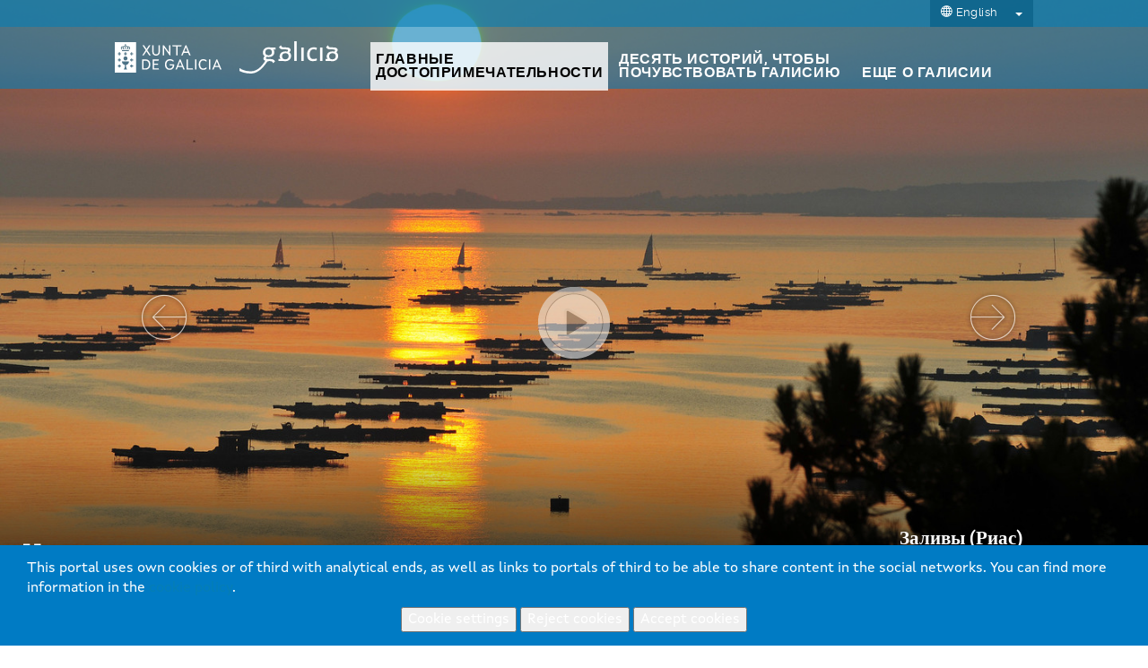

--- FILE ---
content_type: text/html; charset=UTF-8
request_url: https://www.turismo.gal/homu/kanko-hissu-supotto/irie
body_size: 24475
content:
<!DOCTYPE html>
<html lang="en">
<head>
<script type="text/javascript">/*<![CDATA[*/window.dataLayer=window.dataLayer||[];window.dataLayer.push({lang:document.documentElement.lang});/*]]>*/</script><!-- Google Tag Manager -->
<script type="text/javascript">/*<![CDATA[*/function loadGTM(){(function(b,m,h,a,g){b[a]=b[a]||[];b[a].push({"gtm.start":new Date().getTime(),event:"gtm.js"});var k=m.getElementsByTagName(h)[0],e=m.createElement(h),c=a!="dataLayer"?"&l="+a:"";e.async=true;e.src="https://www.googletagmanager.com/gtm.js?id="+g+c;k.parentNode.insertBefore(e,k)})(window,document,"script","dataLayer","GTM-MDZVF5V")};/*]]>*/</script><!-- End Google Tag Manager -->
    <meta http-equiv="X-UA-Compatible" content="IE=edge">
    <meta name="viewport" content="width=device-width, initial-scale=1">	<script type="text/javascript">/*<![CDATA[*/var googleMapApiKey="AIzaSyCbePd_B5wqGJ6-YtEYa7sFp9C67LYg2mo";var analyticsKey="UA-3008052-1";var jsFolder="/tema-turismo-gal/javascript";/*]]>*/</script><link rel='canonical' href='https://www.turismo.gal/homu/kanko-hissu-supotto/irie?langId=en_US'/>
        <link rel='alternate' href='https://www.turismo.gal/homu/kanko-hissu-supotto/irie' hreflang='x-default'/>
        <link rel='alternate' href='https://www.turismo.gal/homu/kanko-hissu-supotto/irie?langId=gl_ES' hreflang='gl-es'/>
        <link rel='alternate' href='https://www.turismo.gal/homu/kanko-hissu-supotto/irie?langId=es_ES' hreflang='es-es'/>
        <link rel='alternate' href='https://www.turismo.gal/homu/kanko-hissu-supotto/irie?langId=fr_FR' hreflang='fr-fr'/>
        <link rel='alternate' href='https://www.turismo.gal/homu/kanko-hissu-supotto/irie?langId=de_DE' hreflang='de-de'/>
        <link rel='alternate' href='https://www.turismo.gal/homu/kanko-hissu-supotto/irie?langId=pt_PT' hreflang='pt-pt'/>
        <link rel='alternate' href='https://www.turismo.gal/homu/kanko-hissu-supotto/irie?langId=it_IT' hreflang='it-it'/>	<link rel="Shortcut Icon" href="/tema-turismo-gal/images/liferay.ico" />
    <title>Заливы (Риас) - GALICIA</title>
    
    <script type="text/javascript">/*<![CDATA[*/var fancyTxtClose="Close";var fancyTxtPrev="Previous";var fancyTxtNext="Next";var upArrowText="Up";/*]]>*/</script><link href="/tema-turismo-gal/css-japones/main.css" rel="stylesheet">	<link href="/tema-turismo-gal/css-japones/print-min.css" rel="stylesheet" type="text/css" media="print">	<script src="/tema-turismo-gal/javascript/jquery-1.11.3.min.js"></script><script type="text/javascript">/*<![CDATA[*/var jQueryU=jQuery.noConflict(true);/*]]>*/</script><script src="/tema-turismo-gal/javascript/turismo-gal.js"></script><style>	#footerLogoFeder{	height: 42px;	}	</style></head>
<body class=" controls-visible public-page
">
<!-- Google Tag Manager (noscript) -->
<noscript><iframe title="Google TagManager" src="https://www.googletagmanager.com/ns.html?id=GTM-MDZVF5V"
height="0" width="0" style="display:none;visibility:hidden"></iframe></noscript>
<!-- End Google Tag Manager (noscript) -->
<div id="page">
  <header>
  	<div id="header" class="navbar navbar-default navbar-fixed-top Fixed">
  	<h1 class="hide">Turismo de Galicia</h1>
  	<!--googleoff:index-->
  	<div class="bg-primary-m hidden-xs" id="topMenu">
  	<div class="container-fluid">
  	<div class="max-width">	<div class="d-flex justify-content-between">
  	<div class="d-flex ml-auto">	<div class="padding-left-xxs padding-right-xxs menu-sup-tools bg-primary-draken-m">	<ul class="list-inline margin-0 padding-0 text-center">	<li><a href="/a-mina-viaxe?langId=en_US" class="no-underline">	<span class="icon-minha-viaxe"></span>	<span class="hidden-sm hidden-xs si-underline inline">My trip</span></a></li><li class="hidden-sm hidden-xs"><a href="/mapa-do-portal?langId=en_US" class="no-underline">	<span class="icon-mapa-do-portal"></span>	<span class="hidden-sm hidden-xs si-underline inline">Sitemap</span>	</a></li><li class="dropdown" id="mainLanguage">
    
            <a class="dropdown-toggle no-underline" id="mainLAnguageBtn" href="#" data-toggle="dropdown" aria-haspopup="true" aria-expanded="true">
                <span class="icon-selector-idiomas"></span> 
                <span class="hidden-sm hidden-xs si-underline">
            
                    english
            
                </span>
                <span class="caret margin-left-s"></span>
            </a>
            <ul class="dropdown-menu padding-0" aria-labelledby="mainLanguage">
            
                <li class="padding-0"><a href="/inicio?langId=gl_ES" lang="gl">galego</a></li><li class="padding-0"><a href="/inicio?langId=es_ES" lang="es">castellano</a></li><li class="active padding-0"><a href="/inicio?langId=en_US" lang="en">english</a></li><li class="padding-0"><a href="/inicio?langId=fr_FR" lang="fr">français</a></li><li class="padding-0"><a href="/inicio?langId=de_DE" lang="de">deutsch</a></li><li class="padding-0"><a href="/inicio?langId=pt_PT" lang="pt">português</a></li><li class="padding-0"><a href="/inicio?langId=it_IT" lang="it">italiano</a></li><li class="padding-0"><a href="/inicio?langId=ru_RU" lang="ru">русский</a></li><li class="padding-0"><a href="/homu?langId=ja_JP" lang="ja">日本語</a></li><li class="padding-0"><a href="/zhuye?langId=zh_CN" lang="zh">中文(简体字)</a></li></ul></li></ul><ul class="list-inline  margin-0 visible-sm-inline">	<li><a href="#" class="menu-main-link no-underline"><span class="icon-buscador"></span><span class="sr-only">Buscador</span></a></li><li><a href="#" class="menu-main-link no-underline"><span class="icon-vista-mapa"></span><span class="sr-only">Mapa</span></a></li><li><a href="#" class="menu-main-link no-underline"><span class=" icon-folletos-e-mapas"></span><span class="sr-only">Folletos</span></a></li></ul></div><div class="portlet-borderless-container" >	<div>
<div class="padding-right-xs pull-right" id="mainSearch">	<form action="/homu/kanko-hissu-supotto/irie?p_p_id=BuscadorSimple_WAR_GSASearch&amp;p_p_lifecycle=1&amp;p_p_state=normal&amp;p_p_mode=view"  name="form_busca" id="form_busca" method="post">	<div class="input-group">	<input type="text" aria-label="Buscar" class="buscar form-control padding-xxs" placeholder="Search" onfocus="if(this.value=='Search') this.value='';" onblur="if(this.value=='') this.value='';" id="q" name="q">	<input name="ie" value="UTF-8" type="hidden"/>	<span class="input-group-btn">
                      <button aria-label="Buscar" class="btn btn-primary padding-xxs" type="submit"><span class="icon-buscador"></span></button>
                </span>	<script type="text/javascript">/*<![CDATA[*/jQueryU("#buscarBtp").click(function(a){a.preventDefault();if(jQueryU("#q").val()=="Buscar"||jQueryU("#q").val()==""||jQueryU("#q").val()==null){window.location.href="/buscador-global"}else{jQueryU("#form_busca").submit()}});/*]]>*/</script></div></form></div></div></div></div></div></div></div></div><div class="container-fluid" id="mainMenu">
  	<div class="max-width">
  	<div class="row margin-0">
  	<div class="table-vertical">
  	<div class="cell col-sm-1 padding-top-s padding-bottom-s padding-right-0 padding-left-0 hidden-xs logos"  id="hxunta">
  	<a href="https://www.xunta.gal"><img src="/tema-turismo-gal/images/xunta.svg" alt="Xunta de Galicia"></a>
  	</div><div class="cell col-sm-1 padding-top-s padding-bottom-s logos" id="hgalicia" >
  	<a href="/inicio?langId=en_US">
  	<img src="/tema-turismo-gal/images/turismo-logo.svg"  alt="Galicia">
  	</a>
  	</div><a id="mainHamburger" class="show hamburger pull-right visible-xs-block" href="#menuMobil">
  	<span></span>
  	<span></span>
  	<span></span>
  	<span></span>	  <span class="sr-only">Menú</span>
  	</a>
  	<a id="mainHamburgerIdioma" class="no-underline visible-xs-block" href="#menuMobilIdioma">
  	<span class="icon-selector-idiomas"></span>	  <span class="sr-only">Idiomas</span>
  	</a>
  	<div id="mainMenuItems" class="cell vertical-bottom col-sm-8 padding-right-0 hidden-xs">
  	<div class="portlet-borderless-container" >	<div>
<div class="clearfix">
    <div class="pull-left pull-none-sm">
        <ul class="list-inline margin-0">
            <li class='menu-main-item  activo'><a href='/homu/kanko-hissu-supotto?langId=en_US'  class='menu-main-link no-underline' onclick='registrarEvento(('homu/kanko-hissu-supotto/irie','Menu principal','ГЛАВНЫЕ ДОСТОПРИМЕЧАТЕЛЬНОСТИ')'><span class='si-underline'>ГЛАВНЫЕ ДОСТОПРИМЕЧАТЕЛЬНОСТИ</span></a><div class='submenu-main-panel bg-neutral-ml'> <div class='container-fluid padding-top-xs padding-bottom-xs max-width'> <div class='row'> <div class='col-sm-12 submenu-list padding-top-s padding-bottom-xs'> <div class='row lista columnas-menu'><div class='item'><a href='/homu/kanko-hissu-supotto/santiago-de-konposutera-junrei-do?langId=en_US'  onclick='registrarEvento(('homu/kanko-hissu-supotto/irie','Menu principal','Путь Святого Иакова')'>Путь Святого Иакова</a></div><div class='item'><a href='/homu/kanko-hissu-supotto/santiago-taiseido-to-rekishi-chiku?langId=en_US'  onclick='registrarEvento(('homu/kanko-hissu-supotto/irie','Menu principal','Собор и историческая часть Сантьяго')'>Собор и историческая часть Сантьяго</a></div><div class='item'><a href='/homu/kanko-hissu-supotto/rugo-ken-no-roma-joheki?langId=en_US'  onclick='registrarEvento(('homu/kanko-hissu-supotto/irie','Menu principal','Древнеримская стена Луго')'>Древнеримская стена Луго</a></div><div class='item'><a href='/homu/kanko-hissu-supotto/herakuresu-no-to?langId=en_US'  onclick='registrarEvento(('homu/kanko-hissu-supotto/irie','Menu principal','Башня Геркулеса')'>Башня Геркулеса</a></div><div class='item'><a href='/homu/kanko-hissu-supotto/fisutera-misaki?langId=en_US'  onclick='registrarEvento(('homu/kanko-hissu-supotto/irie','Menu principal','Мыс Фистерра')'>Мыс Фистерра</a></div><div class='item'><a href='/homu/kanko-hissu-supotto/garishia-taiseiyo-shotokokuritsukoen?langId=en_US'  onclick='registrarEvento(('homu/kanko-hissu-supotto/irie','Menu principal','Национальный Парк Атлантический Островов')'>Национальный Парк Атлантический Островов</a></div><div class='item'><a href='/homu/kanko-hissu-supotto/ribeira-sakura-to-shiru-keikoku?langId=en_US'  onclick='registrarEvento(('homu/kanko-hissu-supotto/irie','Menu principal','Рибейра Сакраи каньон реки Сил')'>Рибейра Сакраи каньон реки Сил</a></div><div class='item'><a href='/homu/kanko-hissu-supotto/asu-katedoraisu-bichi?langId=en_US'  onclick='registrarEvento(('homu/kanko-hissu-supotto/irie','Menu principal','Пляж Соборов или Пляж Ас Катедраис')'>Пляж Соборов или Пляж Ас Катедраис</a></div><div class='item'><a href='/homu/kanko-hissu-supotto/shoku?langId=en_US'  onclick='registrarEvento(('homu/kanko-hissu-supotto/irie','Menu principal','Гастрономия')'>Гастрономия</a></div><div class='item'><a href='/homu/kanko-hissu-supotto/irie?langId=en_US'  onclick='registrarEvento(('homu/kanko-hissu-supotto/irie','Menu principal','Заливы (Риас)')'>Заливы (Риас)</a></div><div class='item'><a href='/homu/kanko-hissu-supotto/petorogurifu-dorumen-kasutoro?langId=en_US'  onclick='registrarEvento(('homu/kanko-hissu-supotto/irie','Menu principal','Петроглифы, дольмены и древние кельтские поселения')'>Петроглифы, дольмены и древние кельтские поселения</a></div><div class='item'><a href='/homu/kanko-hissu-supotto/kokuso-teitaku-jujika-no-monyumento?langId=en_US'  onclick='registrarEvento(('homu/kanko-hissu-supotto/irie','Menu principal','Традиционные амбары, усадьбы (пасос) и каменные кресты')'>Традиционные амбары, усадьбы (пасос) и каменные кресты</a></div></div></div></div></div></div></li><li class='menu-main-item '><a href='/homu/garishia-ni-kansuru-10-no-kiwado?langId=en_US'  class='menu-main-link no-underline' onclick='registrarEvento(('homu/kanko-hissu-supotto/irie','Menu principal','ДЕСЯТЬ ИСТОРИЙ, ЧТОБЫ ПОЧУВСТВОВАТЬ ГАЛИСИЮ')'><span class='si-underline'>ДЕСЯТЬ ИСТОРИЙ, ЧТОБЫ ПОЧУВСТВОВАТЬ ГАЛИСИЮ</span></a><div class='submenu-main-panel bg-neutral-ml'> <div class='container-fluid padding-top-xs padding-bottom-xs max-width'> <div class='row'> <div class='col-sm-12 submenu-list padding-top-s padding-bottom-xs'> <div class='row lista columnas-menu'><div class='item'><a href='/homu/garishia-ni-kansuru-10-no-kiwado/toppu-ten?langId=en_US'  onclick='registrarEvento(('homu/kanko-hissu-supotto/irie','Menu principal','ТОП-ДЕСЯТЬ: ДЕСЯТЬ УНИКАЛЬНЫХ МЕСТ')'>ТОП-ДЕСЯТЬ: ДЕСЯТЬ УНИКАЛЬНЫХ МЕСТ</a></div><div class='item'><a href='/homu/garishia-ni-kansuru-10-no-kiwado/garishia-no-mori?langId=en_US'  onclick='registrarEvento(('homu/kanko-hissu-supotto/irie','Menu principal','ЛЭСА ГАЛИСИИ')'>ЛЭСА ГАЛИСИИ</a><ul class='list-unstyled tercer-nivel padding-left-xs margin-0'> <li> <a href='/homu/garishia-ni-kansuru-10-no-kiwado/garishia-no-mori/osu-ankaresu?langId=en_US'  onclick='registrarEvento(('homu/kanko-hissu-supotto/irie','Menu principal','Ос Анкарес')'>Ос Анкарес</a></li><li> <a href='/homu/garishia-ni-kansuru-10-no-kiwado/garishia-no-mori/debesa-da-rogeira?langId=en_US'  onclick='registrarEvento(('homu/kanko-hissu-supotto/irie','Menu principal','Девеса-да-Рогейра')'>Девеса-да-Рогейра</a></li><li> <a href='/homu/garishia-ni-kansuru-10-no-kiwado/garishia-no-mori/fura-gasu-do-eume?langId=en_US'  onclick='registrarEvento(('homu/kanko-hissu-supotto/irie','Menu principal','Лас Фрагас-до-Эуме')'>Лас Фрагас-до-Эуме</a></li><li> <a href='/homu/garishia-ni-kansuru-10-no-kiwado/garishia-no-mori/korutegada-shima?langId=en_US'  onclick='registrarEvento(('homu/kanko-hissu-supotto/irie','Menu principal','Остров Кортегада')'>Остров Кортегада</a></li></ul></div><div class='item'><a href='/homu/garishia-ni-kansuru-10-no-kiwado/maho-no-seichi?langId=en_US'  onclick='registrarEvento(('homu/kanko-hissu-supotto/irie','Menu principal','Магия древних храмов')'>Магия древних храмов</a><ul class='list-unstyled tercer-nivel padding-left-xs margin-0'> <li> <a href='/homu/garishia-ni-kansuru-10-no-kiwado/maho-no-seichi/3ttsu-no-seichi-e-no-tabi?langId=en_US'  onclick='registrarEvento(('homu/kanko-hissu-supotto/irie','Menu principal','Путешествие трех желаний')'>Путешествие трех желаний</a></li><li> <a href='/homu/garishia-ni-kansuru-10-no-kiwado/maho-no-seichi/seichi-to-budo-hata?langId=en_US'  onclick='registrarEvento(('homu/kanko-hissu-supotto/irie','Menu principal','Храмы и виноградники')'>Храмы и виноградники</a></li></ul></div><div class='item'><a href='/homu/garishia-ni-kansuru-10-no-kiwado/kakureta-isan?langId=en_US'  onclick='registrarEvento(('homu/kanko-hissu-supotto/irie','Menu principal','Скрытое наследие')'>Скрытое наследие</a><ul class='list-unstyled tercer-nivel padding-left-xs margin-0'> <li> <a href='/homu/garishia-ni-kansuru-10-no-kiwado/kakureta-isan/ourense-ken-miwaku-no-ishi?langId=en_US'  onclick='registrarEvento(('homu/kanko-hissu-supotto/irie','Menu principal','Оуренсе (Ourense): чарующие камни')'>Оуренсе (Ourense): чарующие камни</a></li><li> <a href='/homu/garishia-ni-kansuru-10-no-kiwado/kakureta-isan/kasutoro-suisha-sanbenitosu?langId=en_US'  onclick='registrarEvento(('homu/kanko-hissu-supotto/irie','Menu principal','Городища, мельницы и санбенито')'>Городища, мельницы и санбенито</a></li></ul></div><div class='item'><a href='/homu/garishia-ni-kansuru-10-no-kiwado/todai-to-shizen-kaihin?langId=en_US'  onclick='registrarEvento(('homu/kanko-hissu-supotto/irie','Menu principal','Маяки и дикие пляжи')'>Маяки и дикие пляжи</a><ul class='list-unstyled tercer-nivel padding-left-xs margin-0'> <li> <a href='/homu/garishia-ni-kansuru-10-no-kiwado/todai-to-shizen-kaihin/todai-to-sekainohate-ni-aru-bichi?langId=en_US'  onclick='registrarEvento(('homu/kanko-hissu-supotto/irie','Menu principal','Маяки и пляжи на краю света')'>Маяки и пляжи на краю света</a></li><li> <a href='/homu/garishia-ni-kansuru-10-no-kiwado/todai-to-shizen-kaihin/umi-no-katedoraru?langId=en_US'  onclick='registrarEvento(('homu/kanko-hissu-supotto/irie','Menu principal','Соборы в море')'>Соборы в море</a></li></ul></div><div class='item'><a href='/homu/garishia-ni-kansuru-10-no-kiwado/santiago-junrei-no-michi?langId=en_US'  onclick='registrarEvento(('homu/kanko-hissu-supotto/irie','Menu principal','Путь святого иакова')'>Путь святого иакова</a><ul class='list-unstyled tercer-nivel padding-left-xs margin-0'> <li> <a href='/homu/garishia-ni-kansuru-10-no-kiwado/santiago-junrei-no-michi/furansu-no-michi?langId=en_US'  onclick='registrarEvento(('homu/kanko-hissu-supotto/irie','Menu principal','Французский путь (Дорога королей)')'>Французский путь (Дорога королей)</a></li><li> <a href='/homu/garishia-ni-kansuru-10-no-kiwado/santiago-junrei-no-michi/gin-no-michi?langId=en_US'  onclick='registrarEvento(('homu/kanko-hissu-supotto/irie','Menu principal','Серебряный Путь')'>Серебряный Путь</a></li></ul></div><div class='item'><a href='/homu/garishia-ni-kansuru-10-no-kiwado/yusui?langId=en_US'  onclick='registrarEvento(('homu/kanko-hissu-supotto/irie','Menu principal','Водные источники')'>Водные источники</a><ul class='list-unstyled tercer-nivel padding-left-xs margin-0'> <li> <a href='/homu/garishia-ni-kansuru-10-no-kiwado/yusui/onsen-to-o-ribeiro-no-wain?langId=en_US'  onclick='registrarEvento(('homu/kanko-hissu-supotto/irie','Menu principal','Термальные воды и вина О Рибейро')'>Термальные воды и вина О Рибейро</a></li><li> <a href='/homu/garishia-ni-kansuru-10-no-kiwado/yusui/o-shuresu-koen-no-mizu-to-boken?langId=en_US'  onclick='registrarEvento(('homu/kanko-hissu-supotto/irie','Menu principal','Воды и экскурсии в заповеднике О Шурес')'>Воды и экскурсии в заповеднике О Шурес</a></li></ul></div><div class='item'><a href='/homu/garishia-ni-kansuru-10-no-kiwado/budo-hata-de-no-sansaku?langId=en_US'  onclick='registrarEvento(('homu/kanko-hissu-supotto/irie','Menu principal','Прогулка среди виноградников')'>Прогулка среди виноградников</a><ul class='list-unstyled tercer-nivel padding-left-xs margin-0'> <li> <a href='/homu/garishia-ni-kansuru-10-no-kiwado/budo-hata-de-no-sansaku/arubarinyo-no-sanchi-kanbadosu?langId=en_US'  onclick='registrarEvento(('homu/kanko-hissu-supotto/irie','Menu principal','Камбадос, колыбель Альвариньо')'>Камбадос, колыбель Альвариньо</a></li><li> <a href='/homu/garishia-ni-kansuru-10-no-kiwado/budo-hata-de-no-sansaku/o-ribeiro-no-shudoin?langId=en_US'  onclick='registrarEvento(('homu/kanko-hissu-supotto/irie','Menu principal','Приорат О Рибейро')'>Приорат О Рибейро</a></li></ul></div><div class='item'><a href='/homu/garishia-ni-kansuru-10-no-kiwado/gyogyo-kanko?langId=en_US'  onclick='registrarEvento(('homu/kanko-hissu-supotto/irie','Menu principal','Морской туризм')'>Морской туризм</a><ul class='list-unstyled tercer-nivel padding-left-xs margin-0'> <li> <a href='/homu/garishia-ni-kansuru-10-no-kiwado/gyogyo-kanko/gyoson-murosu-fisutera-mushia?langId=en_US'  onclick='registrarEvento(('homu/kanko-hissu-supotto/irie','Menu principal','Рыбацкие поселки: Мурос, Фистерра и Мушия (Muros, Fisterra, Muxía)')'>Рыбацкие поселки: Мурос, Фистерра и Мушия (Muros, Fisterra, Muxía)</a></li><li> <a href='/homu/garishia-ni-kansuru-10-no-kiwado/gyogyo-kanko/riasu-baishasu-o-hakken?langId=en_US'  onclick='registrarEvento(('homu/kanko-hissu-supotto/irie','Menu principal','Откройте для себя Риас Байшас')'>Откройте для себя Риас Байшас</a></li></ul></div><div class='item'><a href='/homu/garishia-ni-kansuru-10-no-kiwado/tsubaki-no-ruto?langId=en_US'  onclick='registrarEvento(('homu/kanko-hissu-supotto/irie','Menu principal','Маршрут камелий')'>Маршрут камелий</a><ul class='list-unstyled tercer-nivel padding-left-xs margin-0'> <li> <a href='/homu/garishia-ni-kansuru-10-no-kiwado/tsubaki-no-ruto/shoen-teitaku-to-teien?langId=en_US'  onclick='registrarEvento(('homu/kanko-hissu-supotto/irie','Menu principal','Усадьбы и сады')'>Усадьбы и сады</a></li></ul></div></div></div></div></div></div></li><li class='menu-main-item '><a href='/homu/garishia-saihakken?langId=en_US'  class='menu-main-link no-underline' onclick='registrarEvento(('homu/kanko-hissu-supotto/irie','Menu principal','ЕЩЕ О ГАЛИСИИ')'><span class='si-underline'>ЕЩЕ О ГАЛИСИИ</span></a><div class='submenu-main-panel bg-neutral-ml'> <div class='container-fluid padding-top-xs padding-bottom-xs max-width'> <div class='row'> <div class='col-sm-12 submenu-list padding-top-s padding-bottom-xs'> <div class='row lista columnas-menu'><div class='item'><a href='/homu/garishia-saihakken/machikado-ni-tokekonda-geijutsu?langId=en_US'  onclick='registrarEvento(('homu/kanko-hissu-supotto/irie','Menu principal','Искусство на улицах города')'>Искусство на улицах города</a></div><div class='item'><a href='/homu/garishia-saihakken/gengo-to-bungaku?langId=en_US'  onclick='registrarEvento(('homu/kanko-hissu-supotto/irie','Menu principal','Язык и литература')'>Язык и литература</a></div><div class='item'><a href='/homu/garishia-saihakken/honto-no-shizen?langId=en_US'  onclick='registrarEvento(('homu/kanko-hissu-supotto/irie','Menu principal','Нетронутая природа')'>Нетронутая природа</a></div><div class='item'><a href='/homu/garishia-saihakken/garishia-shizen-no-hoko?langId=en_US'  onclick='registrarEvento(('homu/kanko-hissu-supotto/irie','Menu principal','Заповедные места Галисии')'>Заповедные места Галисии</a></div><div class='item'><a href='/homu/garishia-saihakken/7tsu-no-machi?langId=en_US'  onclick='registrarEvento(('homu/kanko-hissu-supotto/irie','Menu principal','Семь городов')'>Семь городов</a></div><div class='item'><a href='/homu/garishia-saihakken/rekishi-hozon-chiku?langId=en_US'  onclick='registrarEvento(('homu/kanko-hissu-supotto/irie','Menu principal','Исторические достопримечательности')'>Исторические достопримечательности</a></div><div class='item'><a href='/homu/garishia-saihakken/garishia-no-fiesuta?langId=en_US'  onclick='registrarEvento(('homu/kanko-hissu-supotto/irie','Menu principal','Галисия- это праздник')'>Галисия- это праздник</a></div><div class='item'><a href='/homu/garishia-saihakken/rapa-dasu-besutasu?langId=en_US'  onclick='registrarEvento(('homu/kanko-hissu-supotto/irie','Menu principal','Рапа-дас-бестас, стрижка диких лошадей')'>Рапа-дас-бестас, стрижка диких лошадей</a></div><div class='item'><a href='/homu/garishia-saihakken/kanibaru?langId=en_US'  onclick='registrarEvento(('homu/kanko-hissu-supotto/irie','Menu principal','Энтроидо')'>Энтроидо</a></div><div class='item'><a href='/homu/garishia-saihakken/kaimono-fasshon-kogei-hin?langId=en_US'  onclick='registrarEvento(('homu/kanko-hissu-supotto/irie','Menu principal','Шоппинг, мода и традиционные промыслы')'>Шоппинг, мода и традиционные промыслы</a></div><div class='item'><a href='/homu/garishia-saihakken/fesutibaru-to-yoru-no-ibento?langId=en_US'  onclick='registrarEvento(('homu/kanko-hissu-supotto/irie','Menu principal','Фестивали и ночная жизнь')'>Фестивали и ночная жизнь</a></div><div class='item'><a href='/homu/garishia-saihakken/kazoku-de-tanoshimu-kanko?langId=en_US'  onclick='registrarEvento(('homu/kanko-hissu-supotto/irie','Menu principal','Семейный туризм')'>Семейный туризм</a></div><div class='item'><a href='/homu/garishia-saihakken/garishia-no-autodoa?langId=en_US'  onclick='registrarEvento(('homu/kanko-hissu-supotto/irie','Menu principal','Галисия на свежем воздухе')'>Галисия на свежем воздухе</a></div></div></div></div></div></div></li></ul></div></div><nav id="menuMobil" class="hidden">
    <ul>
        
        <li class="inicio">
            <span class="icon-home"></span><a href="/inicio?langId=en_US"  onclick="registrarEvento('homu/kanko-hissu-supotto/irie','Menu principal mobil','Tourism of Galicia. Europe - Spain - Galicia.')">Tourism of Galicia. Europe - Spain - Galicia.</a>
        </li><li class='corpo  class='active''><a href='/homu/kanko-hissu-supotto?langId=en_US' alt='ГЛАВНЫЕ ДОСТОПРИМЕЧАТЕЛЬНОСТИ'>ГЛАВНЫЕ ДОСТОПРИМЕЧАТЕЛЬНОСТИ</a><ul> <li class='corpo'><a href='/homu/kanko-hissu-supotto/santiago-de-konposutera-junrei-do?langId=en_US'  onclick='registrarEvento(('homu/kanko-hissu-supotto/irie','Menu principal','Путь Святого Иакова')'>Путь Святого Иакова</a></li><li class='corpo'><a href='/homu/kanko-hissu-supotto/santiago-taiseido-to-rekishi-chiku?langId=en_US'  onclick='registrarEvento(('homu/kanko-hissu-supotto/irie','Menu principal','Собор и историческая часть Сантьяго')'>Собор и историческая часть Сантьяго</a></li><li class='corpo'><a href='/homu/kanko-hissu-supotto/rugo-ken-no-roma-joheki?langId=en_US'  onclick='registrarEvento(('homu/kanko-hissu-supotto/irie','Menu principal','Древнеримская стена Луго')'>Древнеримская стена Луго</a></li><li class='corpo'><a href='/homu/kanko-hissu-supotto/herakuresu-no-to?langId=en_US'  onclick='registrarEvento(('homu/kanko-hissu-supotto/irie','Menu principal','Башня Геркулеса')'>Башня Геркулеса</a></li><li class='corpo'><a href='/homu/kanko-hissu-supotto/fisutera-misaki?langId=en_US'  onclick='registrarEvento(('homu/kanko-hissu-supotto/irie','Menu principal','Мыс Фистерра')'>Мыс Фистерра</a></li><li class='corpo'><a href='/homu/kanko-hissu-supotto/garishia-taiseiyo-shotokokuritsukoen?langId=en_US'  onclick='registrarEvento(('homu/kanko-hissu-supotto/irie','Menu principal','Национальный Парк Атлантический Островов')'>Национальный Парк Атлантический Островов</a></li><li class='corpo'><a href='/homu/kanko-hissu-supotto/ribeira-sakura-to-shiru-keikoku?langId=en_US'  onclick='registrarEvento(('homu/kanko-hissu-supotto/irie','Menu principal','Рибейра Сакраи каньон реки Сил')'>Рибейра Сакраи каньон реки Сил</a></li><li class='corpo'><a href='/homu/kanko-hissu-supotto/asu-katedoraisu-bichi?langId=en_US'  onclick='registrarEvento(('homu/kanko-hissu-supotto/irie','Menu principal','Пляж Соборов или Пляж Ас Катедраис')'>Пляж Соборов или Пляж Ас Катедраис</a></li><li class='corpo'><a href='/homu/kanko-hissu-supotto/shoku?langId=en_US'  onclick='registrarEvento(('homu/kanko-hissu-supotto/irie','Menu principal','Гастрономия')'>Гастрономия</a></li><li class='corpo'><a href='/homu/kanko-hissu-supotto/irie?langId=en_US'  onclick='registrarEvento(('homu/kanko-hissu-supotto/irie','Menu principal','Заливы (Риас)')'>Заливы (Риас)</a></li><li class='corpo'><a href='/homu/kanko-hissu-supotto/petorogurifu-dorumen-kasutoro?langId=en_US'  onclick='registrarEvento(('homu/kanko-hissu-supotto/irie','Menu principal','Петроглифы, дольмены и древние кельтские поселения')'>Петроглифы, дольмены и древние кельтские поселения</a></li><li class='corpo'><a href='/homu/kanko-hissu-supotto/kokuso-teitaku-jujika-no-monyumento?langId=en_US'  onclick='registrarEvento(('homu/kanko-hissu-supotto/irie','Menu principal','Традиционные амбары, усадьбы (пасос) и каменные кресты')'>Традиционные амбары, усадьбы (пасос) и каменные кресты</a></li></ul></li><li class='corpo '><a href='/homu/garishia-ni-kansuru-10-no-kiwado?langId=en_US' alt='ДЕСЯТЬ ИСТОРИЙ, ЧТОБЫ ПОЧУВСТВОВАТЬ ГАЛИСИЮ'>ДЕСЯТЬ ИСТОРИЙ, ЧТОБЫ ПОЧУВСТВОВАТЬ ГАЛИСИЮ</a><ul> <li class='corpo'><a href='/homu/garishia-ni-kansuru-10-no-kiwado/toppu-ten?langId=en_US'  onclick='registrarEvento(('homu/kanko-hissu-supotto/irie','Menu principal','ТОП-ДЕСЯТЬ: ДЕСЯТЬ УНИКАЛЬНЫХ МЕСТ')'>ТОП-ДЕСЯТЬ: ДЕСЯТЬ УНИКАЛЬНЫХ МЕСТ</a></li><li class='corpo'><a href='/homu/garishia-ni-kansuru-10-no-kiwado/garishia-no-mori?langId=en_US'  onclick='registrarEvento(('homu/kanko-hissu-supotto/irie','Menu principal','ЛЭСА ГАЛИСИИ')'>ЛЭСА ГАЛИСИИ</a><ul> <li class='corpo'><a href='/homu/garishia-ni-kansuru-10-no-kiwado/garishia-no-mori/osu-ankaresu?langId=en_US'  onclick='registrarEvento(('homu/kanko-hissu-supotto/irie','Menu principal','Ос Анкарес')'>Ос Анкарес</a></li><li class='corpo'><a href='/homu/garishia-ni-kansuru-10-no-kiwado/garishia-no-mori/debesa-da-rogeira?langId=en_US'  onclick='registrarEvento(('homu/kanko-hissu-supotto/irie','Menu principal','Девеса-да-Рогейра')'>Девеса-да-Рогейра</a></li><li class='corpo'><a href='/homu/garishia-ni-kansuru-10-no-kiwado/garishia-no-mori/fura-gasu-do-eume?langId=en_US'  onclick='registrarEvento(('homu/kanko-hissu-supotto/irie','Menu principal','Лас Фрагас-до-Эуме')'>Лас Фрагас-до-Эуме</a></li><li class='corpo'><a href='/homu/garishia-ni-kansuru-10-no-kiwado/garishia-no-mori/korutegada-shima?langId=en_US'  onclick='registrarEvento(('homu/kanko-hissu-supotto/irie','Menu principal','Остров Кортегада')'>Остров Кортегада</a></li></ul></li><li class='corpo'><a href='/homu/garishia-ni-kansuru-10-no-kiwado/maho-no-seichi?langId=en_US'  onclick='registrarEvento(('homu/kanko-hissu-supotto/irie','Menu principal','Магия древних храмов')'>Магия древних храмов</a><ul> <li class='corpo'><a href='/homu/garishia-ni-kansuru-10-no-kiwado/maho-no-seichi/3ttsu-no-seichi-e-no-tabi?langId=en_US'  onclick='registrarEvento(('homu/kanko-hissu-supotto/irie','Menu principal','Путешествие трех желаний')'>Путешествие трех желаний</a></li><li class='corpo'><a href='/homu/garishia-ni-kansuru-10-no-kiwado/maho-no-seichi/seichi-to-budo-hata?langId=en_US'  onclick='registrarEvento(('homu/kanko-hissu-supotto/irie','Menu principal','Храмы и виноградники')'>Храмы и виноградники</a></li></ul></li><li class='corpo'><a href='/homu/garishia-ni-kansuru-10-no-kiwado/kakureta-isan?langId=en_US'  onclick='registrarEvento(('homu/kanko-hissu-supotto/irie','Menu principal','Скрытое наследие')'>Скрытое наследие</a><ul> <li class='corpo'><a href='/homu/garishia-ni-kansuru-10-no-kiwado/kakureta-isan/ourense-ken-miwaku-no-ishi?langId=en_US'  onclick='registrarEvento(('homu/kanko-hissu-supotto/irie','Menu principal','Оуренсе (Ourense): чарующие камни')'>Оуренсе (Ourense): чарующие камни</a></li><li class='corpo'><a href='/homu/garishia-ni-kansuru-10-no-kiwado/kakureta-isan/kasutoro-suisha-sanbenitosu?langId=en_US'  onclick='registrarEvento(('homu/kanko-hissu-supotto/irie','Menu principal','Городища, мельницы и санбенито')'>Городища, мельницы и санбенито</a></li></ul></li><li class='corpo'><a href='/homu/garishia-ni-kansuru-10-no-kiwado/todai-to-shizen-kaihin?langId=en_US'  onclick='registrarEvento(('homu/kanko-hissu-supotto/irie','Menu principal','Маяки и дикие пляжи')'>Маяки и дикие пляжи</a><ul> <li class='corpo'><a href='/homu/garishia-ni-kansuru-10-no-kiwado/todai-to-shizen-kaihin/todai-to-sekainohate-ni-aru-bichi?langId=en_US'  onclick='registrarEvento(('homu/kanko-hissu-supotto/irie','Menu principal','Маяки и пляжи на краю света')'>Маяки и пляжи на краю света</a></li><li class='corpo'><a href='/homu/garishia-ni-kansuru-10-no-kiwado/todai-to-shizen-kaihin/umi-no-katedoraru?langId=en_US'  onclick='registrarEvento(('homu/kanko-hissu-supotto/irie','Menu principal','Соборы в море')'>Соборы в море</a></li></ul></li><li class='corpo'><a href='/homu/garishia-ni-kansuru-10-no-kiwado/santiago-junrei-no-michi?langId=en_US'  onclick='registrarEvento(('homu/kanko-hissu-supotto/irie','Menu principal','Путь святого иакова')'>Путь святого иакова</a><ul> <li class='corpo'><a href='/homu/garishia-ni-kansuru-10-no-kiwado/santiago-junrei-no-michi/furansu-no-michi?langId=en_US'  onclick='registrarEvento(('homu/kanko-hissu-supotto/irie','Menu principal','Французский путь (Дорога королей)')'>Французский путь (Дорога королей)</a></li><li class='corpo'><a href='/homu/garishia-ni-kansuru-10-no-kiwado/santiago-junrei-no-michi/gin-no-michi?langId=en_US'  onclick='registrarEvento(('homu/kanko-hissu-supotto/irie','Menu principal','Серебряный Путь')'>Серебряный Путь</a></li></ul></li><li class='corpo'><a href='/homu/garishia-ni-kansuru-10-no-kiwado/yusui?langId=en_US'  onclick='registrarEvento(('homu/kanko-hissu-supotto/irie','Menu principal','Водные источники')'>Водные источники</a><ul> <li class='corpo'><a href='/homu/garishia-ni-kansuru-10-no-kiwado/yusui/onsen-to-o-ribeiro-no-wain?langId=en_US'  onclick='registrarEvento(('homu/kanko-hissu-supotto/irie','Menu principal','Термальные воды и вина О Рибейро')'>Термальные воды и вина О Рибейро</a></li><li class='corpo'><a href='/homu/garishia-ni-kansuru-10-no-kiwado/yusui/o-shuresu-koen-no-mizu-to-boken?langId=en_US'  onclick='registrarEvento(('homu/kanko-hissu-supotto/irie','Menu principal','Воды и экскурсии в заповеднике О Шурес')'>Воды и экскурсии в заповеднике О Шурес</a></li></ul></li><li class='corpo'><a href='/homu/garishia-ni-kansuru-10-no-kiwado/budo-hata-de-no-sansaku?langId=en_US'  onclick='registrarEvento(('homu/kanko-hissu-supotto/irie','Menu principal','Прогулка среди виноградников')'>Прогулка среди виноградников</a><ul> <li class='corpo'><a href='/homu/garishia-ni-kansuru-10-no-kiwado/budo-hata-de-no-sansaku/arubarinyo-no-sanchi-kanbadosu?langId=en_US'  onclick='registrarEvento(('homu/kanko-hissu-supotto/irie','Menu principal','Камбадос, колыбель Альвариньо')'>Камбадос, колыбель Альвариньо</a></li><li class='corpo'><a href='/homu/garishia-ni-kansuru-10-no-kiwado/budo-hata-de-no-sansaku/o-ribeiro-no-shudoin?langId=en_US'  onclick='registrarEvento(('homu/kanko-hissu-supotto/irie','Menu principal','Приорат О Рибейро')'>Приорат О Рибейро</a></li></ul></li><li class='corpo'><a href='/homu/garishia-ni-kansuru-10-no-kiwado/gyogyo-kanko?langId=en_US'  onclick='registrarEvento(('homu/kanko-hissu-supotto/irie','Menu principal','Морской туризм')'>Морской туризм</a><ul> <li class='corpo'><a href='/homu/garishia-ni-kansuru-10-no-kiwado/gyogyo-kanko/gyoson-murosu-fisutera-mushia?langId=en_US'  onclick='registrarEvento(('homu/kanko-hissu-supotto/irie','Menu principal','Рыбацкие поселки: Мурос, Фистерра и Мушия (Muros, Fisterra, Muxía)')'>Рыбацкие поселки: Мурос, Фистерра и Мушия (Muros, Fisterra, Muxía)</a></li><li class='corpo'><a href='/homu/garishia-ni-kansuru-10-no-kiwado/gyogyo-kanko/riasu-baishasu-o-hakken?langId=en_US'  onclick='registrarEvento(('homu/kanko-hissu-supotto/irie','Menu principal','Откройте для себя Риас Байшас')'>Откройте для себя Риас Байшас</a></li></ul></li><li class='corpo'><a href='/homu/garishia-ni-kansuru-10-no-kiwado/tsubaki-no-ruto?langId=en_US'  onclick='registrarEvento(('homu/kanko-hissu-supotto/irie','Menu principal','Маршрут камелий')'>Маршрут камелий</a><ul> <li class='corpo'><a href='/homu/garishia-ni-kansuru-10-no-kiwado/tsubaki-no-ruto/shoen-teitaku-to-teien?langId=en_US'  onclick='registrarEvento(('homu/kanko-hissu-supotto/irie','Menu principal','Усадьбы и сады')'>Усадьбы и сады</a></li></ul></li></ul></li><li class='corpo '><a href='/homu/garishia-saihakken?langId=en_US' alt='ЕЩЕ О ГАЛИСИИ'>ЕЩЕ О ГАЛИСИИ</a><ul> <li class='corpo'><a href='/homu/garishia-saihakken/machikado-ni-tokekonda-geijutsu?langId=en_US'  onclick='registrarEvento(('homu/kanko-hissu-supotto/irie','Menu principal','Искусство на улицах города')'>Искусство на улицах города</a></li><li class='corpo'><a href='/homu/garishia-saihakken/gengo-to-bungaku?langId=en_US'  onclick='registrarEvento(('homu/kanko-hissu-supotto/irie','Menu principal','Язык и литература')'>Язык и литература</a></li><li class='corpo'><a href='/homu/garishia-saihakken/honto-no-shizen?langId=en_US'  onclick='registrarEvento(('homu/kanko-hissu-supotto/irie','Menu principal','Нетронутая природа')'>Нетронутая природа</a></li><li class='corpo'><a href='/homu/garishia-saihakken/garishia-shizen-no-hoko?langId=en_US'  onclick='registrarEvento(('homu/kanko-hissu-supotto/irie','Menu principal','Заповедные места Галисии')'>Заповедные места Галисии</a></li><li class='corpo'><a href='/homu/garishia-saihakken/7tsu-no-machi?langId=en_US'  onclick='registrarEvento(('homu/kanko-hissu-supotto/irie','Menu principal','Семь городов')'>Семь городов</a></li><li class='corpo'><a href='/homu/garishia-saihakken/rekishi-hozon-chiku?langId=en_US'  onclick='registrarEvento(('homu/kanko-hissu-supotto/irie','Menu principal','Исторические достопримечательности')'>Исторические достопримечательности</a></li><li class='corpo'><a href='/homu/garishia-saihakken/garishia-no-fiesuta?langId=en_US'  onclick='registrarEvento(('homu/kanko-hissu-supotto/irie','Menu principal','Галисия- это праздник')'>Галисия- это праздник</a></li><li class='corpo'><a href='/homu/garishia-saihakken/rapa-dasu-besutasu?langId=en_US'  onclick='registrarEvento(('homu/kanko-hissu-supotto/irie','Menu principal','Рапа-дас-бестас, стрижка диких лошадей')'>Рапа-дас-бестас, стрижка диких лошадей</a></li><li class='corpo'><a href='/homu/garishia-saihakken/kanibaru?langId=en_US'  onclick='registrarEvento(('homu/kanko-hissu-supotto/irie','Menu principal','Энтроидо')'>Энтроидо</a></li><li class='corpo'><a href='/homu/garishia-saihakken/kaimono-fasshon-kogei-hin?langId=en_US'  onclick='registrarEvento(('homu/kanko-hissu-supotto/irie','Menu principal','Шоппинг, мода и традиционные промыслы')'>Шоппинг, мода и традиционные промыслы</a></li><li class='corpo'><a href='/homu/garishia-saihakken/fesutibaru-to-yoru-no-ibento?langId=en_US'  onclick='registrarEvento(('homu/kanko-hissu-supotto/irie','Menu principal','Фестивали и ночная жизнь')'>Фестивали и ночная жизнь</a></li><li class='corpo'><a href='/homu/garishia-saihakken/kazoku-de-tanoshimu-kanko?langId=en_US'  onclick='registrarEvento(('homu/kanko-hissu-supotto/irie','Menu principal','Семейный туризм')'>Семейный туризм</a></li><li class='corpo'><a href='/homu/garishia-saihakken/garishia-no-autodoa?langId=en_US'  onclick='registrarEvento(('homu/kanko-hissu-supotto/irie','Menu principal','Галисия на свежем воздухе')'>Галисия на свежем воздухе</a></li></ul></li></ul></nav>
         
    
    <nav id="menuMobilIdioma" data-title="Idiomas" class="hidden">
        <ul>
                
                    <li ><a href="/inicio?langId=gl_ES" lang="gl"  onclick="registrarEvento('homu/kanko-hissu-supotto/irie','Menu principal mobil -idioma -','galego')">galego</a></li><li ><a href="/inicio?langId=es_ES" lang="es"  onclick="registrarEvento('homu/kanko-hissu-supotto/irie','Menu principal mobil -idioma -','castellano')">castellano</a></li><li class="activo"><a href="/inicio?langId=en_US" lang="en"  onclick="registrarEvento('homu/kanko-hissu-supotto/irie','Menu principal mobil -idioma -','english')">english</a></li><li ><a href="/inicio?langId=fr_FR" lang="fr"  onclick="registrarEvento('homu/kanko-hissu-supotto/irie','Menu principal mobil -idioma -','français')">français</a></li><li ><a href="/inicio?langId=de_DE" lang="de"  onclick="registrarEvento('homu/kanko-hissu-supotto/irie','Menu principal mobil -idioma -','deutsch')">deutsch</a></li><li ><a href="/inicio?langId=pt_PT" lang="pt"  onclick="registrarEvento('homu/kanko-hissu-supotto/irie','Menu principal mobil -idioma -','português')">português</a></li><li ><a href="/inicio?langId=it_IT" lang="it"  onclick="registrarEvento('homu/kanko-hissu-supotto/irie','Menu principal mobil -idioma -','italiano')">italiano</a></li><li ><a href="/inicio?langId=ru_RU" lang="ru"  onclick="registrarEvento('homu/kanko-hissu-supotto/irie','Menu principal mobil -idioma -','русский')">русский</a></li><li ><a href="/homu?langId=ja_JP" lang="ja"  onclick="registrarEvento('homu/kanko-hissu-supotto/irie','Menu principal mobil -idioma -','日本語')">日本語</a></li><li ><a href="/zhuye?langId=zh_CN" lang="zh"  onclick="registrarEvento('homu/kanko-hissu-supotto/irie','Menu principal mobil -idioma -','中文(简体字)')">中文(简体字)</a></li></ul></nav>
<script type="text/javascript">/*<![CDATA[*/var lnp=jQueryU("html").attr("lang");if(lnp=="ru"){jQueryU("#menuMobil .inicio a").html("Галисия");jQueryU("#menuMobilIdioma").attr("data-title","языки")}if(lnp=="zh"){jQueryU("#menuMobilIdioma").attr("data-title","语言")}if(lnp=="ja"){jQueryU("#menuMobilIdioma").attr("data-title","语言")}jQueryU(document).ready(function(){jQueryU("a.mm-next").removeClass("mm-next").addClass("icon-mais");var a=jQueryU("#menuMobil").data("mmenu");jQueryU("#menuMobil .icon-pechar").click(function(){a.close()});var b=jQueryU("html").attr("lang");console.log("language portal: "+b);if(b=="ru"||b=="zh"||b=="ja"){jQueryU("#menuMobilIdioma li").each(function(){actualHREF=jQueryU(this).find("a").attr("href");actualHREF=actualHREF.split("?");fin=actualHREF[0].lastIndexOf("/");inicioHREF=actualHREF[0].substring(0,fin);finURL=inicioHREF+"/inicio?"+actualHREF[1];jQueryU(this).find("a").attr("href",finURL)})}});/*]]>*/</script></div></div></div></div></div></div></div><!--googleon: index-->
  	</div></header>
  <main>
    	<div id="content-wrapper">
    <div id="layout-grid">
        <div class="total-width  lfr-column">
            <div class="lfr-portlet-column" id="layout-column_column-3">	<div class="portlet-borderless-container" >	<div>
<!-- CARRUSEL SUPERIOR-->
<div class="container-fluid   slider-header-canvas show-panel">
    <div class="row">
        <div class="relative ">
            <div id="sliderCarousel" class="ipecos-slider owl-carousel  slider-header slider-btn-auto " data-pagination="false">	        	        	  	  
    
    
    
    
        
        
    
   
  
  
        
        
        
        
        
         
        
        
    
   
   
   
   
    
    
    
        
    
    
   
      
            
            
               
 
             
<div class="item-slider">
    <div class="relative parallax-  lazyOwl bg-cover" 
    
    	data-src="/osdam/filestore/4/3/0/7_d52dca8c278207a/4307scr_a4452dd3a152fcd.jpg"	 data-img-xl="/osdam/filestore/4/3/0/7_d52dca8c278207a/4307scr_a4452dd3a152fcd.jpg" data-img-sm="/osdam/filestore/4/3/0/7_d52dca8c278207a/4307dsk_2b8ac2c6da973b7.jpg" data-img-xs="/osdam/filestore/4/3/0/7_d52dca8c278207a/4307tab_1df8c66bc89ea80.jpg" data-img-xxs="null" title="<b>Заливы (Риас)</b>">
    	 	     <div class="gradient-contrast"></div><a href="#" class="close"><span class="icon-pechar"></span><span class="sr-only">Pechar</span></a>	<script type="text/javascript">/*<![CDATA[*/console.log("https://multimedia.xunta.gal/turgalicia//destinos/AS-RIAS-2013.mp4");/*]]>*/</script><div class="ipecos-video-player height-100 hidden XX">
               <video preload="none">
                  <source type="video/mp4" src="https://multimedia.xunta.gal/turgalicia//destinos/AS-RIAS-2013.mp4">
                  Tu navegador no soporta video html5 
               </video>
            </div><div class="max-width table-vertical equal-height video-play">
                      
               <div class="cell vertical-bottom">
                  <div class="relative col-sm-6 col-sm-offset-6  text-right">
       	          
                    <div class="title"><b>Заливы (Риас)</b></div><div class="pull-right padding-bottom-s btns-slider-title padding-top-xxs margin-top-xxs">	                         
                      
                      
                      
                    </div></div><a href="#" class="play-slider no-underline"><span class="sr-only">Play</span></a>
                  
                     <a href="#" class="no-underline js-slider-scale-img"><span class="icon-ampliar"></span><em class="sr-only">Ampliar</em></a>
                     
            
            
            </div></div></div><div class="false-height"></div></div><div class="item-slider">
    <div class="relative parallax-  lazyOwl bg-cover" 
    
    	data-src="/osdam/filestore/6/8/1/5_00a3ed3f8caaaf8/6815scr_7a00f4b19c5de66.jpg"	 data-img-xl="/osdam/filestore/6/8/1/5_00a3ed3f8caaaf8/6815scr_7a00f4b19c5de66.jpg" data-img-sm="/osdam/filestore/6/8/1/5_00a3ed3f8caaaf8/6815dsk_a15f06b1427289e.jpg" data-img-xs="/osdam/filestore/6/8/1/5_00a3ed3f8caaaf8/6815tab_9e236f9fc555f16.jpg" data-img-xxs="null" title="<b>Заливы (Риас)</b>">
    	 	     <div class="gradient-contrast"></div><a href="#" class="close"><span class="icon-pechar"></span><span class="sr-only">Pechar</span></a>	<script type="text/javascript">/*<![CDATA[*/console.log("https://multimedia.xunta.gal/turgalicia//destinos/AS-RIAS-2013.mp4");/*]]>*/</script><div class="ipecos-video-player height-100 hidden XX">
               <video preload="none">
                  <source type="video/mp4" src="https://multimedia.xunta.gal/turgalicia//destinos/AS-RIAS-2013.mp4">
                  Tu navegador no soporta video html5 
               </video>
            </div><div class="max-width table-vertical equal-height video-play">
                      
               <div class="cell vertical-bottom">
                  <div class="relative col-sm-6 col-sm-offset-6  text-right">
       	          
                    <div class="title"><b>Заливы (Риас)</b></div><div class="pull-right padding-bottom-s btns-slider-title padding-top-xxs margin-top-xxs">	                         
                      
                      
                      
                    </div></div><a href="#" class="play-slider no-underline"><span class="sr-only">Play</span></a>
                  
                     <a href="#" class="no-underline js-slider-scale-img"><span class="icon-ampliar"></span><em class="sr-only">Ampliar</em></a>
                     
            
            
            </div></div></div><div class="false-height"></div></div><div class="item-slider">
    <div class="relative parallax-  lazyOwl bg-cover" 
    
    	data-src="/osdam/filestore/3/5/1/4_d382539965d4123/3514scr_5b7b82370959f19.jpg"	 data-img-xl="/osdam/filestore/3/5/1/4_d382539965d4123/3514scr_5b7b82370959f19.jpg" data-img-sm="/osdam/filestore/3/5/1/4_d382539965d4123/3514dsk_c4618cef941c449.jpg" data-img-xs="/osdam/filestore/3/5/1/4_d382539965d4123/3514tab_563685d2dd6733a.jpg" data-img-xxs="null" title="<b>Заливы (Риас)</b>">
    	 	     <div class="gradient-contrast"></div><a href="#" class="close"><span class="icon-pechar"></span><span class="sr-only">Pechar</span></a>	<script type="text/javascript">/*<![CDATA[*/console.log("https://multimedia.xunta.gal/turgalicia//destinos/AS-RIAS-2013.mp4");/*]]>*/</script><div class="ipecos-video-player height-100 hidden XX">
               <video preload="none">
                  <source type="video/mp4" src="https://multimedia.xunta.gal/turgalicia//destinos/AS-RIAS-2013.mp4">
                  Tu navegador no soporta video html5 
               </video>
            </div><div class="max-width table-vertical equal-height video-play">
                      
               <div class="cell vertical-bottom">
                  <div class="relative col-sm-6 col-sm-offset-6  text-right">
       	          
                    <div class="title"><b>Заливы (Риас)</b></div><div class="pull-right padding-bottom-s btns-slider-title padding-top-xxs margin-top-xxs">	                         
                      
                      
                      
                    </div></div><a href="#" class="play-slider no-underline"><span class="sr-only">Play</span></a>
                  
                     <a href="#" class="no-underline js-slider-scale-img"><span class="icon-ampliar"></span><em class="sr-only">Ampliar</em></a>
                     
            
            
            </div></div></div><div class="false-height"></div></div><div class="item-slider">
    <div class="relative parallax-  lazyOwl bg-cover" 
    
    	data-src="/osdam/filestore/3/5/3/1_05807d93271f82d/3531scr_d55d5951d4b99b5.jpg"	 data-img-xl="/osdam/filestore/3/5/3/1_05807d93271f82d/3531scr_d55d5951d4b99b5.jpg" data-img-sm="/osdam/filestore/3/5/3/1_05807d93271f82d/3531dsk_7ead129064f852e.jpg" data-img-xs="/osdam/filestore/3/5/3/1_05807d93271f82d/3531tab_b0fe1acdadb712c.jpg" data-img-xxs="null" title="<b>Заливы (Риас)</b>">
    	 	     <div class="gradient-contrast"></div><a href="#" class="close"><span class="icon-pechar"></span><span class="sr-only">Pechar</span></a>	<script type="text/javascript">/*<![CDATA[*/console.log("https://multimedia.xunta.gal/turgalicia//destinos/AS-RIAS-2013.mp4");/*]]>*/</script><div class="ipecos-video-player height-100 hidden XX">
               <video preload="none">
                  <source type="video/mp4" src="https://multimedia.xunta.gal/turgalicia//destinos/AS-RIAS-2013.mp4">
                  Tu navegador no soporta video html5 
               </video>
            </div><div class="max-width table-vertical equal-height video-play">
                      
               <div class="cell vertical-bottom">
                  <div class="relative col-sm-6 col-sm-offset-6  text-right">
       	          
                    <div class="title"><b>Заливы (Риас)</b></div><div class="pull-right padding-bottom-s btns-slider-title padding-top-xxs margin-top-xxs">	                         
                      
                      
                      
                    </div></div><a href="#" class="play-slider no-underline"><span class="sr-only">Play</span></a>
                  
                     <a href="#" class="no-underline js-slider-scale-img"><span class="icon-ampliar"></span><em class="sr-only">Ampliar</em></a>
                     
            
            
            </div></div></div><div class="false-height"></div></div><div class="item-slider">
    <div class="relative parallax-  lazyOwl bg-cover" 
    
    	data-src="/osdam/filestore/3/5/7/7_123bb917b83cd44/3577scr_da1eb7d8bf0cb87.jpg"	 data-img-xl="/osdam/filestore/3/5/7/7_123bb917b83cd44/3577scr_da1eb7d8bf0cb87.jpg" data-img-sm="/osdam/filestore/3/5/7/7_123bb917b83cd44/3577dsk_75f3a647c918e15.jpg" data-img-xs="/osdam/filestore/3/5/7/7_123bb917b83cd44/3577tab_ba8d5cb4afc1dee.jpg" data-img-xxs="null" title="<b>Заливы (Риас)</b>">
    	 	     <div class="gradient-contrast"></div><a href="#" class="close"><span class="icon-pechar"></span><span class="sr-only">Pechar</span></a>	<script type="text/javascript">/*<![CDATA[*/console.log("https://multimedia.xunta.gal/turgalicia//destinos/AS-RIAS-2013.mp4");/*]]>*/</script><div class="ipecos-video-player height-100 hidden XX">
               <video preload="none">
                  <source type="video/mp4" src="https://multimedia.xunta.gal/turgalicia//destinos/AS-RIAS-2013.mp4">
                  Tu navegador no soporta video html5 
               </video>
            </div><div class="max-width table-vertical equal-height video-play">
                      
               <div class="cell vertical-bottom">
                  <div class="relative col-sm-6 col-sm-offset-6  text-right">
       	          
                    <div class="title"><b>Заливы (Риас)</b></div><div class="pull-right padding-bottom-s btns-slider-title padding-top-xxs margin-top-xxs">	                         
                      
                      
                      
                    </div></div><a href="#" class="play-slider no-underline"><span class="sr-only">Play</span></a>
                  
                     <a href="#" class="no-underline js-slider-scale-img"><span class="icon-ampliar"></span><em class="sr-only">Ampliar</em></a>
                     
            
            
            </div></div></div><div class="false-height"></div></div></div></div></div></div><script type="text/javascript">/*<![CDATA[*/function ajustarAltura() {
    let screenH = window.innerHeight;
    document.querySelectorAll('.total-height').forEach(el => {
        el.style.height = screenH + "px";
    });
    console.log("Ajustado por orientación/resize");
}

window.addEventListener("resize", ajustarAltura);
window.addEventListener("orientationchange", ajustarAltura);
	if(jQueryU('.portada-layout').size()>0){
		jQueryU('.owl-carousel.slider-header').css('min-height','140px');
		jQueryU('#btnFederCar').css({'position':'absolute', 'bottom':'20px','z-index':'999'}).removeClass('hidden');
		jQueryU('#btnFederCar img').css({'background':'rgba(255,255,255,0.8)','padding':'10px'});
	}
jQueryU('#sliderCarousel video').each(function(){
    jQueryU('source',this).attr('src',jQueryU('source',this).attr('src').replace('http://multimedia.xunta.gal','https://multimedia.xunta.gal'))
});
	jQueryU(window).load(function(){
		setTimeout(fixParallax, 10);
		setTimeout(scrollTopParallax, 10);
	});
	jQueryU(document).on('ready',function(){
		setTimeout(fixParallax, 10); 
	});
	
	function scrollTopParallax(){
		//if(jQueryU(window).scrollTop()>0){
			jQueryU(window).trigger('scroll');
		//}
	}
	
	function fixParallax(){
		var elementsW = [];
		var elementsM = [];
		var imgUrl;
		jQueryU('.parallax-window').each(function(index,element){
			elementsW[index] = element;
		});
		jQueryU('.parallax-mirror').each(function(index,element){
			elementsM[index] = element;
		});
		elementsM.reverse();
		for(i=0;i<elementsW.length;i++){
			imgUrl = jQueryU(elementsW[i]).attr('data-image-src');
			jQueryU(elementsM[i]).find('.parallax-slider').css('height','inherit'); 
			jQueryU(elementsM[i]).find('.parallax-slider').attr('src',imgUrl);
		}
	}

    // Se temos videos en vimeo, cargamos o script que nos permite interactuar coa API de vimeo
    if(jQueryU(".vimeoCanvas").size()>0){
        jQueryU.getScript( "https://player.vimeo.com/api/player.js")
            .done(function( script, textStatus ) {
        });
    }/*]]>*/</script><style>
@media (orientation: portrait) {
  .touchevents #sliderCarousel .relative.col-sm-5.text-right.cell.vertical-center.padding-left-l {
    top: 54%;
  }
}
@media (orientation: landscape) {
  .touchevents #sliderCarousel .relative.col-sm-5.text-right.cell.vertical-center.padding-left-l {
    top: -56px;
    left: 5%;
    padding:0 8%;
  }
  .touchevents 	.owl-carousel.slider-header .play-slider{	height: 60px !important;	width: 60px !important;	top: calc(50% - 14px) !important;	background-size: cover !important;	}
}
.owl-carousel.slider-header .owl-controls .owl-prev:after,
.owl-carousel.highlights-round .owl-controls .owl-prev:after,
.carCanvas .owl-controls .owl-prev:after
{
    content: "\e94f";
}
.owl-carousel.slider-header .owl-controls .owl-next:after,
.owl-carousel.highlights-round .owl-controls .owl-next:after,
.carCanvas .owl-controls .owl-next:after
{
    content: "\e91c";
}
.noscroll .parallax-mirror {
    position: absolute !important;
}
#sliderCarousel .relative.col-sm-5.text-right.cell.vertical-center.padding-left-l{
position:absolute !important;
top:175px;
left:0px;
width:100%;
text-align: center;
}
#sliderCarousel  .relative.col-sm-6.col-sm-offset-1.text-right.cell.vertical-bottom{	width:100% !important;	margin-left:0px !important;
}
.table-vertical.video-play .cell .img-responsive{	padding-left:0px;
}
/*
.table-vertical.video-play .cell .img-responsive{	padding-left:0px;	position:absolute;	top:175px;	left:56%;
}
*/
.owl-carousel.slider-header .play-slider{	top:50%;
}
@media (max-width: 768px) {	.owl-carousel.slider-header .play-slider{	top: calc(50% - 80px);	}
}	   	  
  
 
</style></div></div></div></div><div class="container-fluid">
            <div class="row">
                	<div class="portlet-borderless-container" >	<div>
 
 
<script type="text/javascript">/*<![CDATA[*/console.log("RS ACTUALIZACION 0.741");var rsACtivo=0;window.rsConf={cb:{ui:{progresschanged:function(a){if(rsACtivo==0){jQueryU(".lazy").lazyload({threshold:150,skip_invisible:true});jQueryU("#audioLecturaS .ipecos-slider").each(function(){window.Slide.createSlide(jQueryU(this))});if(jQueryU("#audioLecturaS .map-total-canvas").size()>0){inicioMapas()}if(typeof rewriteHrefModalResource=="function"){rewriteHrefModalResource()}if(typeof jsAjaxPublicaciones=="function"){jsAjaxPublicaciones()}if(typeof ajax_pagination=="function"){ajax_pagination()}rsACtivo=1}}}}};function jsAjaxPublicaciones(){if(typeof scrollInfinito=="function"){jQueryU("#listadoFolletos").scrollInfinito({obxViewPort:"#listadoFolletos .next-page-ajax",obxCanvas:"#listadoFolletos",classCanvasdata:"nextPage"})}if(typeof masonry=="function"){jQueryU(".list-page-canvas").masonry({itemSelector:".grid-item",columnWidth:".grid-sizer",percentPosition:true})}jQueryU("#catReproducion").on("changed.bs.select",function(a){jQueryU("#ordPor").val(jQueryU("#catReproducion").selectpicker("val"));jQueryU("#buscadorFolletosForm").submit()});window.Ipecos.squareElements();jQueryU(".btns-order button").on("click",function(){jQueryU("#ord").val(jQueryU(this).attr("value"));jQueryU("#buscadorFolletosForm").submit()});jQueryU(".btns-order").each(function(){var a=jQueryU(this);jQueryU(".btn",a).on("click",function(){jQueryU(".btn",a).removeClass("active");jQueryU(this).addClass("active")})})}if(!window.rsConf){window.rsConf={}}if(!window.rsConf.ui){window.rsConf.ui={}}window.rsConf.ui.rsbtnClass="rsbtn_turismo";window.rsConf.ui.player=['<span class="rsbtn_box bg-primary"><span class="triangle show padding-xs">',' <a href="javascript:void(0);" class="rsbtn_pause btn-r rsimg rspart rsbutton" title="Pause">',' <span class="rsbtn_btnlabel">P</span>'," </a>",' <a href="javascript:void(0);" class="rsbtn_stop btn-r rsimg rspart rsbutton" title="Stop">',' <span class="rsbtn_btnlabel">S</span>'," </a>",' <span class="hidden rsbtn_progress_container rspart">',' <span class="rsbtn_progress_played"></span>'," </span>",' <a href="javascript:void(0);" class="rsbtn_closer rsimg rspart rsbutton no-underline" title="Close player">',' <span class="icon-pechar"></span><span class="rsbtn_btnlabel">X</span>'," </a>",' <span class="rsdefloat"></span>',"</span></span>"];var langId;jQueryU(window).load(function(){langId=getParameterByName("langId");if(langId==null||langId==""){if(jQueryU("html").attr("lang")=="es"){langId="es_ES"}else{if(jQueryU("html").attr("lang")=="gl"){langId="gl_ES"}else{if(jQueryU("html").attr("lang")=="en"){langId="en_US"}}}}var a=window.document.location.href;if(a.indexOf("recurso/-/detalle")>-1||a.indexOf("actualidade/detalle-nova")>-1||a.indexOf("canle-institucional/normativa/resolucions")>-1||a.indexOf("axenda-cultural")>-1||a.indexOf("folletos-e-publicacions")>-1){a=a.replace("https","http");jQueryU("#readspeaker_button1").attr("href",location.protocol+"//app-eu.readspeaker.com/cgi-bin/rsent?customerid=5356&lang="+langId+"&readid=audioLecturaS&url="+encodeURIComponent(a));$rs.setAttr("#readspeaker_button1 .rsbtn_play","href",location.protocol+"//app-eu.readspeaker.com/cgi-bin/rsent?customerid=5356&lang="+langId+"&readid=audioLecturaS&url="+encodeURIComponent(a))}if(a.indexOf("espazo-profesional/calidade-turistica")>-1||a.indexOf("canle-profesional/cursos-de-formacion")>-1||a.indexOf("actualidade/novas")>-1||a.indexOf("todos-os-plans")>-1){if(jQueryU("#compartirUrl").length>0){a=a.replace("https","http");jQueryU("#readspeaker_button1").attr("href",location.protocol+"//app-eu.readspeaker.com/cgi-bin/rsent?customerid=5356&lang="+langId+"&readid=audioLecturaS&url="+encodeURIComponent(jQueryU("#compartirUrl").val()));$rs.setAttr("#readspeaker_button1 .rsbtn_play","href",location.protocol+"//app-eu.readspeaker.com/cgi-bin/rsent?customerid=5356&lang="+langId+"&readid=audioLecturaS&url="+encodeURIComponent(jQueryU("#compartirUrl").val()))}else{a=a.replace("https","http");jQueryU("#readspeaker_button1").attr("href",location.protocol+"//app-eu.readspeaker.com/cgi-bin/rsent?customerid=5356&lang="+langId+"&readid=audioLecturaS&url="+encodeURIComponent(a));$rs.setAttr("#readspeaker_button1 .rsbtn_play","href",location.protocol+"//app-eu.readspeaker.com/cgi-bin/rsent?customerid=5356&lang="+langId+"&readid=audioLecturaS&url="+encodeURIComponent(a))}}});/*]]>*/</script><div class="container-fluid bg-gray-lighter breadcrumbs margin-bottom-m padding-top-xxs padding-bottom-xxs rs_skip rs_preserve" id="migas">
    <div class="max-width">
        <div class="row">
            <div class="col-sm-8 hidden-xs">
        <ul class="breadcrumbs-list padding-0 margin-0 pull-left">
    <li class="dropdown">
         <a class="dropdown-toggle" id="dropdownMigas-1" data-toggle="dropdown" aria-haspopup="true" aria-expanded="false" href="#"> 
            ホーム<span class="caret"></span>
            </a>
            <ul class="dropdown-menu">
            
                <li><a title="Ir a ГЛАВНЫЕ ДОСТОПРИМЕЧАТЕЛЬНОСТИ" href="/homu/kanko-hissu-supotto?langId=en_US" >ГЛАВНЫЕ ДОСТОПРИМЕЧАТЕЛЬНОСТИ</a></li><li><a title="Ir a ДЕСЯТЬ ИСТОРИЙ, ЧТОБЫ ПОЧУВСТВОВАТЬ ГАЛИСИЮ" href="/homu/garishia-ni-kansuru-10-no-kiwado?langId=en_US" >ДЕСЯТЬ ИСТОРИЙ, ЧТОБЫ ПОЧУВСТВОВАТЬ ГАЛИСИЮ</a></li><li><a title="Ir a ЕЩЕ О ГАЛИСИИ" href="/homu/garishia-saihakken?langId=en_US" >ЕЩЕ О ГАЛИСИИ</a></li></ul></li><li class="dropdown">
         <a class="dropdown-toggle" id="dropdownMigas-2" data-toggle="dropdown" aria-haspopup="true" aria-expanded="false" href="#"> 
            ГЛАВНЫЕ ДОСТОПРИМЕЧАТЕЛЬНОСТИ<span class="caret"></span>
            </a>
            <ul class="dropdown-menu">
            
                <li class="active"><a title="Ir a ГЛАВНЫЕ ДОСТОПРИМЕЧАТЕЛЬНОСТИ" href="/homu/kanko-hissu-supotto?langId=en_US" >ГЛАВНЫЕ ДОСТОПРИМЕЧАТЕЛЬНОСТИ</a></li><li><a title="Ir a ДЕСЯТЬ ИСТОРИЙ, ЧТОБЫ ПОЧУВСТВОВАТЬ ГАЛИСИЮ" href="/homu/garishia-ni-kansuru-10-no-kiwado?langId=en_US" >ДЕСЯТЬ ИСТОРИЙ, ЧТОБЫ ПОЧУВСТВОВАТЬ ГАЛИСИЮ</a></li><li><a title="Ir a ЕЩЕ О ГАЛИСИИ" href="/homu/garishia-saihakken?langId=en_US" >ЕЩЕ О ГАЛИСИИ</a></li></ul></li><li class="dropdown">
         <a class="dropdown-toggle" id="dropdownMigas-3" data-toggle="dropdown" aria-haspopup="true" aria-expanded="false" href="#"> 
            Заливы (Риас)<span class="caret"></span>
            </a>
            <ul class="dropdown-menu">
            
                <li><a title="Ir a Путь Святого Иакова" href="/homu/kanko-hissu-supotto/santiago-de-konposutera-junrei-do?langId=en_US" >Путь Святого Иакова</a></li><li><a title="Ir a Собор и историческая часть Сантьяго" href="/homu/kanko-hissu-supotto/santiago-taiseido-to-rekishi-chiku?langId=en_US" >Собор и историческая часть Сантьяго</a></li><li><a title="Ir a Древнеримская стена Луго" href="/homu/kanko-hissu-supotto/rugo-ken-no-roma-joheki?langId=en_US" >Древнеримская стена Луго</a></li><li><a title="Ir a Башня Геркулеса" href="/homu/kanko-hissu-supotto/herakuresu-no-to?langId=en_US" >Башня Геркулеса</a></li><li><a title="Ir a Мыс Фистерра" href="/homu/kanko-hissu-supotto/fisutera-misaki?langId=en_US" >Мыс Фистерра</a></li><li><a title="Ir a Национальный Парк Атлантический Островов" href="/homu/kanko-hissu-supotto/garishia-taiseiyo-shotokokuritsukoen?langId=en_US" >Национальный Парк Атлантический Островов</a></li><li><a title="Ir a Рибейра Сакраи каньон реки Сил" href="/homu/kanko-hissu-supotto/ribeira-sakura-to-shiru-keikoku?langId=en_US" >Рибейра Сакраи каньон реки Сил</a></li><li><a title="Ir a Пляж Соборов или Пляж Ас Катедраис" href="/homu/kanko-hissu-supotto/asu-katedoraisu-bichi?langId=en_US" >Пляж Соборов или Пляж Ас Катедраис</a></li><li><a title="Ir a Гастрономия" href="/homu/kanko-hissu-supotto/shoku?langId=en_US" >Гастрономия</a></li><li class="active"><a title="Ir a Заливы (Риас)" href="/homu/kanko-hissu-supotto/irie?langId=en_US" >Заливы (Риас)</a></li><li><a title="Ir a Петроглифы, дольмены и древние кельтские поселения" href="/homu/kanko-hissu-supotto/petorogurifu-dorumen-kasutoro?langId=en_US" >Петроглифы, дольмены и древние кельтские поселения</a></li><li><a title="Ir a Традиционные амбары, усадьбы (пасос) и каменные кресты" href="/homu/kanko-hissu-supotto/kokuso-teitaku-jujika-no-monyumento?langId=en_US" >Традиционные амбары, усадьбы (пасос) и каменные кресты</a></li></ul></li></ul></div><div class="col-sm-4 col-xs-12">
        
        <ul class="list-inline margin-0 shared-tools pull-right">
        	        	<script type="text/javascript">/*<![CDATA[*/jQueryU(window).load(function(){jQueryU("#readspeaker_button2").css("display","none")});/*]]>*/</script><li class="relative amv-li" id="amvAddCaminhoMigas">
                <a href="#" class="no-underline  js-amv-btn">
                    <span class="icon-minha-viaxe"></span>
                    <span class="badge hidden" id="numAMV"></span>
                    <span class="hidden">A miña viaxe</span>
                </a>
                <div class="share-content amv-list">
                                    <div class="share-element">
                                         <p class="share-element-title padding-top-l text-center">A MIÑA VIAXE</p>
                                            <ul class="share-element-list list-inline">
                            <li class="width-100 text-center">
                                <a href="/engadir-a-mina-viaxe/-/engadir-favorito?plid=1096758&curl=/homu/kanko-hissu-supotto/irie" class="no-underline engadir-minha-viaxe cpai" title="What is My trip?">
                                    <span class="edit-mais bg-neutral icon-round-m"></span>
                                    <span class="si-underline show">Engadir
                                    </span> 
                                </a>
                            </li><li class="width-100 text-center">
                                <a href="/preparando-a-viaxe?langId=en_US"><span class="btn btn-link btn-xs">Ir a miña viaxe</span></a>
                             </li></ul></div></div></li><li class="relative"><a href="#" class="no-underline js-share-content-btn"><span class="icon-compartir"></span><span class="hidden">Compartir</span></a>
                            <div class="share-content share-list">
                                    <div class="share-element">
                                <div class="addthis_toolbox addthis_default_style">
                                    <p class="hidden">COMPARTIR</p>
                                            <ul class="share-element-list list-unstyled">
                                                <li><a href="#" class="button_facebook icon-round-m"><span class="icon-facebook"></span><span class="hidden">Facebook</span></a></li><li><a href="#" class="button_twitter icon-round-m">
                                                    <svg height="18" width="20" aria-hidden="true" style="color:currentColor" viewBox="2 2 20 20"><path fill="currentColor" d="M18.244 2.25h3.308l-7.227 8.26 8.502 11.24H16.17l-5.214-6.817L4.99 21.75H1.68l7.73-8.835L1.254 2.25H8.08l4.713 6.231zm-1.161 17.52h1.833L7.084 4.126H5.117z"></path></svg>
                                                    <span class="hidden">Twitter</span>
                                                </a></li><li><a href="#" class="button_wa icon-round-m">
                                                    <svg class="button_wa_svg" xmlns="http://www.w3.org/2000/svg" width="24" height="24" viewBox="0 0 24 24"><path d="M.057 24l1.687-6.163c-1.041-1.804-1.588-3.849-1.587-5.946.003-6.556 5.338-11.891 11.893-11.891 3.181.001 6.167 1.24 8.413 3.488 2.245 2.248 3.481 5.236 3.48 8.414-.003 6.557-5.338 11.892-11.893 11.892-1.99-.001-3.951-.5-5.688-1.448l-6.305 1.654zm6.597-3.807c1.676.995 3.276 1.591 5.392 1.592 5.448 0 9.886-4.434 9.889-9.885.002-5.462-4.415-9.89-9.881-9.892-5.452 0-9.887 4.434-9.889 9.884-.001 2.225.651 3.891 1.746 5.634l-.999 3.648 3.742-.981zm11.387-5.464c-.074-.124-.272-.198-.57-.347-.297-.149-1.758-.868-2.031-.967-.272-.099-.47-.149-.669.149-.198.297-.768.967-.941 1.165-.173.198-.347.223-.644.074-.297-.149-1.255-.462-2.39-1.475-.883-.788-1.48-1.761-1.653-2.059-.173-.297-.018-.458.13-.606.134-.133.297-.347.446-.521.151-.172.2-.296.3-.495.099-.198.05-.372-.025-.521-.075-.148-.669-1.611-.916-2.206-.242-.579-.487-.501-.669-.51l-.57-.01c-.198 0-.52.074-.792.372s-1.04 1.016-1.04 2.479 1.065 2.876 1.213 3.074c.149.198 2.095 3.2 5.076 4.487.709.306 1.263.489 1.694.626.712.226 1.36.194 1.872.118.571-.085 1.758-.719 2.006-1.413.248-.695.248-1.29.173-1.414z"/></svg>
                                                    
                                                    <span class="hidden">whatsapp</span></a></li></ul></div></div></div></li><li><a href="mailto:?subject=Content from Tourism of Galicia: Заливы (Риас)&amp;body=I recommend you read the information Заливы (Риас) extracted from the Tourism of Galicia site on page https://www.turismo.gal/homu/kanko-hissu-supotto/irie" class="no-underline" id="mailMigasPrincipais"><span class="icon-enviar-mail"></span><span class="hidden">Correo</span></a></li><li><a href="#" class="no-underline js-print-window"><span class="icon-imprimir"></span><span class="hidden">Imprimir</span></a></li></ul></div></div></div></div><style>
#content-ficharecurso .portlet-msg-alert{
background-size: 26px !important;
background-position: 18px 12px !important;
}
</style><script type="text/javascript">/*<![CDATA[*/jQueryU("#migas .breadcrumbs-list .caret").attr("style","display:inline-block !important");var pageURL=encodeURIComponent(window.document.URL);var pageTit=encodeURIComponent(window.document.title);jQueryU("body").delegate(".button_facebook","click",function(d){d.preventDefault();var b=(jQueryU(window).width()<640)?(jQueryU(window).width()-30):640;var c=(jQueryU(window).height()<540)?(jQueryU(window).height()-60):540;var a="http://www.facebook.com/sharer.php?u="+pageURL+"&t="+pageTit;window.open(a,"PopUp","scrollbars=no, width="+b+", height="+c+", top=20, left=15").focus()});jQueryU("body").delegate(".button_twitter","click",function(d){d.preventDefault();var b=(jQueryU(window).width()<640)?(jQueryU(window).width()-30):640;var c=(jQueryU(window).height()<540)?(jQueryU(window).height()-60):540;var a="https://twitter.com/intent/tweet?url="+pageURL+"&text="+pageTit;window.open(a,"PopUp","scrollbars=no, width="+b+", height="+c+", top=20, left=15").focus()});jQueryU("body").delegate(".button_wa","click",function(b){b.preventDefault();var a="https://web.whatsapp.com/send?text="+pageTit+"%0D%0A%0D%0A"+pageURL;window.open(a,"_blank").focus()});/*]]>*/</script></div></div></div></div><div id="audioLecturaS">
        <div class="container-fluid">
            <div class="row">
                <div class="lfr-portlet-column" id="layout-column_column-1">	<div class="portlet-borderless-container" >	<div>
 
     
            
        
<div class=" container-fluid margin-bottom-m content-wrapper detail noIdioma">
    <div class="max-width">
        <div class="row">
          <h1>
            More information available in 
         
            
            
                                  
                
                      <a href="/homu/kanko-hissu-supotto/irie?langId=gl_ES">Galician</a>
                
                        
                 
          
            
                         
          
            
                         
          
            
                         
          
            
                         
          
            
                         
          
            
                         
          
            
                                  
                
                    or
                    <a href="/homu/kanko-hissu-supotto/irie?langId=ru_RU">Russian</a>
                
                        
                 
          
            
                                  
                
                    or
                    <a href="/homu/kanko-hissu-supotto/irie?langId=ja_JP">Japanese</a>
                
                        
                 
          
            
                         
                
           </h1>
        </div></div><script type="text/javascript">/*<![CDATA[*/jQueryU(document).ready(function(){jQueryU(".link-modal").fancybox({maxWidth:800,maxHeight:600,fitToView:false,width:"70%",height:"70%",autoSize:false,closeClick:false,openEffect:"none",closeEffect:"none"})});/*]]>*/</script><div class="hidden">	<style>	.link-modal img{	max-width:100%;	vertical-align: bottom;	}	</style></div></div></div></div></div></div><div class="total-width">
            <div class="lfr-portlet-column empty" id="layout-column_column-2"></div></div></div></div></div><form action="/portada" method="post" name="hrefFm"></form></main>
<!--googleoff:index-->
<footer>
<div class="container-fluid" id="footer">	<div class="max-width padding-top-s padding-bottom-s">	<div class="row">	<div class="col-sm-12 text-right">	<a href="/espazo-institucional/transparencia/po-feder-galicia-2021-2027"  id="footerLogoFederLink"><img id="footerLogoFeder" src="/opencms/system/modules/es.xunta.turgalicia.contidos/multimedia/imaxes/feder-21-27_gl.svg" alt="Feder"/></a>	</div></div></div></div><div class="container-fluid bg-gray-dark padding-top-xs padding-bottom-xs" id="footerXunta">	<div class="max-width">	<div class="row">	<div class="col-sm-12">	<a href="https://www.xunta.gal" id="logoXuntaPe" class="show pull-left margin-right-l" target="_blank"><img src="/tema-turismo-gal/images/xunta.svg" alt="Xunta de Galicia" class="img-responsive"></a>	<div class="pull-left padding-top-s" id="textoXuntaPe">	<p>	<span class="show">&copy; 2026 Turismo de Galicia <span>|</span> 複製を禁ず</span>
              <a href="https://www.turismo.gal/homu/horitsu-jo-no-tsuchi?langId=en_US" title="法律上の通知">法律上の通知</a> <span>|</span>	<a href="/homu/renrakusen?langId=en_US" title="連絡先">連絡先</a> <span>|</span>	<a href="/homu/akuseshibiriti?langId=en_US" title="アクセシビリティ">アクセシビリティ</a>	</p>	</div><a href="https://www.turismo.gal" id="logoGzPe" class="show pull-right padding-left-s"><img src="/tema-turismo-gal/images/turismo-logo.svg" alt="Galicia">	</a>	</div></div></div></div></footer>
<!--googleon: index-->
</div><div class="cookie-banner d-none">
    <p id="cookieParrafoFaldon">This portal uses own cookies or of third with analytical ends, as well as links to portals of third to be able to share content in the social networks. You can find more information in the <a href="/aviso-legal#cookies">cookie policy</a>.</p>
    <div class="banner-buttons">
        <button id="cookieOpenConfig" class="primary">Cookie settings</button>
        <button id="cookieAcceptNone" class="secondary">Reject cookies</button>
        <button id="cookieAcceptAll" class="secondary">Accept cookies</button>
    </div></div><div class="cookie-modal">
    <div class="cookie-modal-head">
        <p class="modal-title" id="cookieModalTitulo">Cookie configuration</p>
        <p class="modal-desc" id="cookieModalDescricion">You can use these buttons to customise the services you wish to use on this portal.</p>
    </div><div class="cookie-modal-body"></div><div class="cookie-modal-foot">
        <div class="w100 d-flex content-between">
            <button class="btn-rexeitar" id="cookieBtnRexeitarM">Reject cookies</button>
            <button class="btn-aceptar" id="cookieBtnAceptarM">Accept selected cookies</button>
        </div></div></div><style>
    html.noscroll {position: fixed;overflow-y: scroll !important;width: 100%;}@keyframes openCookieModal {0% {opacity: 0;transform: translate3d(-50%, calc(-50% - 14px), 0);}100% {opacity: 1;transform: translate3d(-50%, -50%, 0);}}.cookie-modal {--cookie-main-color: #007BC4;--cookie-dark-color: #002B49;--cookie-switch-back: #B9D4EE;--cookie-med-color: #44AEE2;--cookie-desc-color: #8d8d8d;--cookie-neutral-color: #5C5C5C;font-family: "XuntaSans", sans-serif !important;font-size: 1rem;position: fixed;top: 50%;left: 50%;min-width: min(25em, 90dvw);max-width: min(31.25em, 96dvw);padding: 12px;background: #FFF;display: none;opacity: 0;flex-direction: column;box-shadow: 1px 1px 8px rgba(93, 93, 93, 0.5);transition: all 0.3s ease;transform: translate3d(-50%, calc(-50% - 14px), 0);box-sizing: border-box;*, ::after, ::before {box-sizing: border-box;}&.show {opacity: 1;transform: translate3d(-50%, -50%, 0);animation: 0.3s ease openCookieModal;}&.active {display: flex !important;}.mt-0 {margin-top: 0 !important;}.mt-1 {margin-top: .25em;}.mt-2 {margin-top: .5em;}.mt-3 {margin-top: 1em;}.mb-1 {margin-bottom: .25em;}.mb-0 {margin-bottom: 0 !important;}.mb-2 {margin-bottom: .5em;}.mb-3 {margin-bottom: 1em;}.w100 {width: 100%;}.d-flex {display: flex;}.content-between {justify-content: space-between;}}.cookie-modal-head {border-bottom: 1px solid var(--cookie-neutral-color, #5C5C5C);margin-bottom: 1em;padding-bottom: 8px;.modal-title {font-size: 1.75em;line-height: 1em;margin: 0 0 .5em 0;color: var(--cookie-main-color, #007BC4);}.modal-desc {font-size: .875em;margin: 0 0 .5em 0;color: #000;}}.cookie-modal-foot {display: flex;margin-top: .5em;padding-top: 8px;border-top: 1px solid var(--cookie-neutral-color, #5C5C5C);button {font-family: "XuntaSans", sans-serif !important;border: 1px solid transparent;font-size: .875em;padding: 7px 8px 5px;cursor: pointer;color: #FFF;&:hover {border-color: #FFF;}}.btn-rexeitar {background: var(--cookie-neutral-color, #5C5C5C);}.btn-aceptar {background: var(--cookie-main-color, #007BC4);}}.cookie-modal-body {summary {color: var(--cookie-main-color, #007BC4);font-size: .875em;transition: color .2s ease;&:hover {color: var(--cookie-dark-color, #002B49);cursor: pointer;}}label {color: #000;font-weight: 600;font-size: .7875em;line-height: 1em;}details > summary {display: list-item;list-style-type: '↓ ';}details[open] > summary {list-style-type: '↑ ';}}.cookie-back {position: fixed;top: 0;left: 0;width: 100dvw;height: 100dvh;background: rgba(56, 56, 56, 0.38);}.cookie-switch-ext {padding: 1px 0 0 52px;min-height: 20px;position: relative;&.select-all {padding-top: 17px;margin-top: 10px;border-top: 1px solid var(--cookie-neutral-color, #5C5C5C);.cookie-switch {top: 15px;}}input.cookie-input {position: absolute;left: 0;width: 1px;height: 1px;opacity: 0;pointer-events: none;}.clickable {cursor: pointer;}.cookie-switch-desc {margin: 4px 0;font-size: .7em;color: var(--cookie-desc-color, #8d8d8d);}#sw-cookieAll-desc {font-size: .7875em;}input:checked ~.cookie-switch {background: var(--cookie-main-color, #007BC4);&:before {transform: translate3d(20px, 0, 0);}&.med {background: var(--cookie-med-color, #44AEE2);&:before {transform: translate3d(10px, 0, 0);}}}.cookie-switch {position: absolute;top: 0;left: 0;width: 42px;height: 20px;padding: 3px 4px;background: var(--cookie-switch-back, #B9D4EE);border-radius: 999px;border: none;cursor: pointer;box-shadow: 0 1px 5px #00000060;transition: background 0.2s;&:before {content: '';display: block;width: 14px;height: 14px;background: #FFF;border-radius: 999px;box-shadow: 0 1px 5px #00000060;transition: transform 0.2s;}}}.cookie-banner {--cookie-main-color: #007BC4;--cookie-dark-color: #002B49;--cookie-switch-back: #B9D4EE;--cookie-med-color: #44AEE2;font-family: "XuntaSans", sans-serif !important;font-size: 1rem;position: fixed;display: flex;gap: 1em;flex-direction: row;flex-wrap: wrap;justify-content: space-evenly;align-items: center;bottom: 0;left: 0;width: 100%;padding: 0.9375em 1.875em;background: var(--cookie-main-color, #007BC4);color: #FFF;box-sizing: border-box;*, ::after, ::before {box-sizing: border-box;}p {font-size: .875em;min-width: 45%;margin: 0;flex: 1;}a {color: #FFF !important;text-decoration: underline;}button {font-family: "XuntaSans", sans-serif !important;font-size: .875em;text-transform: uppercase;border: 1px solid transparent;padding: 11px 15px 9px;&:hover:not(:disabled) {cursor: pointer;}&.primary {color: var(--cookie-main-color, #007BC4);background: #FFF;&:hover {border-color: var(--cookie-dark-color, #002B49);}}&.secondary {color: #FFF;background: var(--cookie-dark-color, #002B49);&:hover {border-color: #FFF;}&:active {border-color: var(--cookie-dark-color, #002B49);}}}&.d-none {display: none;}.banner-buttons {justify-content: end;min-width: 500px;display: flex;gap: 6px;}}@media screen and (max-width: 992px) {.cookie-banner {flex-direction: column;button {min-width: min(180px) !important;}}}@media screen and (max-width: 576px) {.banner-buttons {flex-direction: column;min-width: min(300px, 66%) !important;}}
    .backoffice #p_p_id_BuscadorSimple_WAR_GSASearch_ .portlet-borderless-bar {display: none;}
    .cookie-banner, .cookie-modal {font-size: 1.6rem;}
    .cookie-banner {z-index: 9000;}
    @media (max-width: 767px) {
        #hgalicia{ padding-left: 0 !important; }
    }	#header #mainMenuItems .submenu-main-panel{
    z-index: 999999999999 !important;
}
.julia .highlight .link-fake-upper-all{
z-index:999 !important;
}
@media (max-width: 430px) {
  #logoGzPe {
    padding-left:0px !important;
  }
}
</style><script type="module">
    import {inicializarControlCookies, deleteAllCookies} from '/tema-turismo-gal/javascript/bannerCookies.min.js';
    const cookiesPropias = ["JSESSIONID", "TGWS_ID", "TSSESSIONID", "COOKIE_SUPPORT", "CookieAcceptTurismo", "GUEST_LANGUAGE_ID", "SCREEN_NAME", "cookiesession1"];
    inicializarControlCookies(
            {
                "triggers": '#cookieOpenConfig',
                "allName": 'Enable or disable all services',
                "allDesc": 'Use this switch to enable or disable all services.',
                "cookieName": "CookieAcceptTurismo",
                "summaryText": 'Service',
                "summaryTextPlu": 'Services',
                "maxZIndex": 9999,
                "options": [
                    {
                        "name": 'Analytics',
                        "children": [
                            {
                                "name": "Google Analytics",
                                "label": 'Purpose: Analytics',
                                "function": "loadGA",
                                "cookies": ["FPLC", "_ga", "_ga_*", "_gac_*", "_gid", "_gat*", "__utma", "__utmb", "__utmc", "__utmt", "__utmz", "__utmv"]
                            },
                            {
                                "name": "Google Tag Manager",
                                "label": 'Purpose: Analytics',
                                "function": "loadGTM",
                                "cookies": ["_dc_gtm_*"]
                            }
                        ]
                    }
                ],
                'onAcceptSome': (lista) => {
                    /* Se únicamente aceptamos algunha cookie, borramos todas as que non se seleccionen ou sexan propias */
                    let toKeep = cookiesPropias;
                    for (let selec of lista){
                        if (selec?.cookies?.length) {
                            toKeep = toKeep.concat(selec.cookies);
                        }
                    }
                    deleteAllCookies(toKeep);
                },
                'onAcceptNone': () => {
                    /* Se non aceptamos as cookies, borramos todas as que non sexan propias */
                    deleteAllCookies(cookiesPropias);
                }
            }
    );
</script><div id="modalXeral" class="hidden"></div><div id="overlayTurismo"></div><a href="#" id="top-link"><span class="icon-circunflexo"></span><span class="show">Arriba</span></a>
<img src="/tema-turismo-gal/images/icos/addAMV.png" class="hidden" alt="engadir a mina viaxe"/>
<script type="text/javascript">/*<![CDATA[*/var GMLoad=0;var anchoFancy="70%";var javascriptFolder="/tema-turismo-gal/javascript";var urlAmigableActual="/homu/kanko-hissu-supotto/irie";/*]]>*/</script><!--[if lt IE 9]>
  <script src="https://oss.maxcdn.com/html5shiv/3.7.2/html5shiv.min.js"></script><script src="https://oss.maxcdn.com/respond/1.4.2/respond.min.js"></script><![endif]-->
<script src="/tema-turismo-gal/javascript/rs_html5/ReadSpeaker.js?pids=embhl" type="text/javascript"></script><script src="/tema-turismo-gal/javascript/rs_html5/RS-turismo-skin.js" type="text/javascript"></script><script type="text/javascript">/*<![CDATA[*/function loadGA(){(function(d,e,j,h,f,c,b){d.GoogleAnalyticsObject=f;d[f]=d[f]||function(){(d[f].q=d[f].q||[]).push(arguments)},d[f].l=1*new Date();c=e.createElement(j),b=e.getElementsByTagName(j)[0];c.async=1;c.src=h;b.parentNode.insertBefore(c,b)})(window,document,"script","https://www.google-analytics.com/analytics.js","ga");ga("create","UA-3008052-1","auto");ga("send","pageview")};/*]]>*/</script><script type="text/javascript">/*<![CDATA[*/window.Ipecos=new IpecosAPI();window.Slide=new IpecosSlide();window.onresize=function(){Ipecos.screenSizeUI()};jQueryU(".ipecos-slider").each(function(){window.Slide.createSlide(jQueryU(this))});jQueryU(document).scroll(function(){if(jQueryU("#resource-detail-modal.active").length<=0){Ipecos.scrollerMainMenu()}Ipecos.scrollerOpinion()});jQueryU(window).load(function(){Ipecos.squareElements();jQueryU("#mainMenuItems ul > .menu-main-item:nth-child(3) .mod-href").on("click",function(b){b.preventDefault();var a=jQueryU(this).attr("href");if(jQueryU(window).width()>768){window.open(a,"_blank")}else{window.location.href=a}});loadDataImg()});if(jQueryU(".map-total-canvas").size()>0){jQueryU.getScript("/tema-turismo-gal/javascript/map.js",function(){loadScriptMaps()})}if(jQueryU(".sticky-menu").size()>0){jQueryU.getScript("/tema-turismo-gal/javascript/menu-sticky.js")}jQueryU("#top-link .show").html(upArrowText);jQueryU("#top-link").topLink({min:400,fadeSpeed:500});jQueryU("#top-link").click(function(b){b.preventDefault();jQueryU("html,body").animate({scrollTop:0},"fast")});jQueryU("#WnumFavAMV").html(jQueryU("#numFavAMV"));if(jQueryU(".portada-layout").size()>0){jQueryU("#top-link").remove()};/*]]>*/</script><script type="text/javascript">/*<![CDATA[*/function registrarEvento(e,d,c,b,a){ga("send","event",e,d,c,b,a)};/*]]>*/</script></body>
</html>

--- FILE ---
content_type: text/css; charset=UTF-8
request_url: https://www.turismo.gal/tema-turismo-gal/css-japones/main.css
body_size: 170
content:
/* This is the main CSS that includes other CSS files. */
@import url(application.css);
@import url(layout.css);
@import url(navigation.css);
@import url(portlet.css);
@import url(../css/aos/aos.css);
@import url(turismo.css);
@import url(../css/localizador-min.css);


--- FILE ---
content_type: text/css; charset=UTF-8
request_url: https://www.turismo.gal/tema-turismo-gal/css-japones/layout.css
body_size: 167
content:
/* ---------- Wrapper ---------- */

.lfr-grid {
	border-collapse: collapse;
	width: 100%;
}
.lfr-column{
	min-height:20px;
}
.drop-area{
	background-color:#09F;
}
.drop-area.active-area{
	background-color:#0C0;
}


--- FILE ---
content_type: text/css; charset=UTF-8
request_url: https://www.turismo.gal/tema-turismo-gal/css-japones/turismo.css
body_size: 110740
content:
@charset "UTF-8";
@import "../css/turismo.css";
@font-face {
  font-family: "raleway";
  src: url("../fonts/raleway-bold-webfont.eot");
  src: url("../fonts/raleway-bold-webfont.eot?#iefix") format("embedded-opentype"), url("../fonts/raleway-bold-webfont.woff2") format("woff2"), url("../fonts/raleway-bold-webfont.woff") format("woff"), url("../fonts/raleway-bold-webfont.ttf") format("truetype"), url("../fonts/raleway-bold-webfont.svg#ralewaybold") format("svg");
  font-weight: bold;
  font-style: normal;
}
@font-face {
  font-family: "raleway";
  src: url("../fonts/raleway-extrabold-webfont.eot");
  src: url("../fonts/raleway-extrabold-webfont.eot?#iefix") format("embedded-opentype"), url("../fonts/raleway-extrabold-webfont.woff2") format("woff2"), url("../fonts/raleway-extrabold-webfont.woff") format("woff"), url("../fonts/raleway-extrabold-webfont.ttf") format("truetype"), url("../fonts/raleway-extrabold-webfont.svg#ralewayextrabold") format("svg");
  font-weight: 800;
  font-style: normal;
}
@font-face {
  font-family: "raleway";
  src: url("../fonts/raleway-extralight-webfont.eot");
  src: url("../fonts/raleway-extralight-webfont.eot?#iefix") format("embedded-opentype"), url("../fonts/raleway-extralight-webfont.woff2") format("woff2"), url("../fonts/raleway-extralight-webfont.woff") format("woff"), url("../fonts/raleway-extralight-webfont.ttf") format("truetype"), url("../fonts/raleway-extralight-webfont.svg#ralewayextralight") format("svg");
  font-weight: 200;
  font-style: normal;
}
@font-face {
  font-family: "raleway";
  src: url("../fonts/raleway-heavy-webfont.eot");
  src: url("../fonts/raleway-heavy-webfont.eot?#iefix") format("embedded-opentype"), url("../fonts/raleway-heavy-webfont.woff2") format("woff2"), url("../fonts/raleway-heavy-webfont.woff") format("woff"), url("../fonts/raleway-heavy-webfont.ttf") format("truetype"), url("../fonts/raleway-heavy-webfont.svg#ralewayheavy") format("svg");
  font-weight: 900;
  font-style: normal;
}
/* Generated by Font Squirrel (http://www.fontsquirrel.com) on September 29, 2015 */
@font-face {
  font-family: "raleway";
  src: url("../fonts/raleway-light-webfont.eot");
  src: url("../fonts/raleway-light-webfont.eot?#iefix") format("embedded-opentype"), url("../fonts/raleway-light-webfont.woff2") format("woff2"), url("../fonts/raleway-light-webfont.woff") format("woff"), url("../fonts/raleway-light-webfont.ttf") format("truetype"), url("../fonts/raleway-light-webfont.svg#ralewaylight") format("svg");
  font-weight: 300;
  font-style: normal;
}
@font-face {
  font-family: "raleway";
  src: url("../fonts/raleway-medium-webfont.eot");
  src: url("../fonts/raleway-medium-webfont.eot?#iefix") format("embedded-opentype"), url("../fonts/raleway-medium-webfont.woff2") format("woff2"), url("../fonts/raleway-medium-webfont.woff") format("woff"), url("../fonts/raleway-medium-webfont.ttf") format("truetype"), url("../fonts/raleway-medium-webfont.svg#ralewaymedium") format("svg");
  font-weight: 500;
  font-style: normal;
}
@font-face {
  font-family: "raleway";
  src: url("../fonts/raleway-regular-webfont.eot");
  src: url("../fonts/raleway-regular-webfont.eot?#iefix") format("embedded-opentype"), url("../fonts/raleway-regular-webfont.woff2") format("woff2"), url("../fonts/raleway-regular-webfont.woff") format("woff"), url("../fonts/raleway-regular-webfont.ttf") format("truetype"), url("../fonts/raleway-regular-webfont.svg#ralewayregular") format("svg");
  font-weight: normal;
  font-style: normal;
}
@font-face {
  font-family: "raleway";
  src: url("../fonts/raleway-semibold-webfont.eot");
  src: url("../fonts/raleway-semibold-webfont.eot?#iefix") format("embedded-opentype"), url("../fonts/raleway-semibold-webfont.woff2") format("woff2"), url("../fonts/raleway-semibold-webfont.woff") format("woff"), url("../fonts/raleway-semibold-webfont.ttf") format("truetype"), url("../fonts/raleway-semibold-webfont.svg#ralewaysemibold") format("svg");
  font-weight: 600;
  font-style: normal;
}
@font-face {
  font-family: "raleway";
  src: url("../fonts/raleway-thin-webfont.eot");
  src: url("../fonts/raleway-thin-webfont.eot?#iefix") format("embedded-opentype"), url("../fonts/raleway-thin-webfont.woff2") format("woff2"), url("../fonts/raleway-thin-webfont.woff") format("woff"), url("../fonts/raleway-thin-webfont.ttf") format("truetype"), url("../fonts/raleway-thin-webfont.svg#ralewaythin") format("svg");
  font-weight: 100;
  font-style: normal;
}
@font-face {
  font-family: "roboto";
  src: url("../fonts/robotoslab-bold-webfont.eot");
  src: url("../fonts/robotoslab-bold-webfont.eot?#iefix") format("embedded-opentype"), url("../fonts/robotoslab-bold-webfont.woff2") format("woff2"), url("../fonts/robotoslab-bold-webfont.woff") format("woff"), url("../fonts/robotoslab-bold-webfont.ttf") format("truetype"), url("../fonts/robotoslab-bold-webfont.svg#roboto_slabbold") format("svg");
  font-weight: bold;
  font-style: normal;
}
@font-face {
  font-family: "roboto";
  src: url("../fonts/robotoslab-light-webfont.eot");
  src: url("../fonts/robotoslab-light-webfont.eot?#iefix") format("embedded-opentype"), url("../fonts/robotoslab-light-webfont.woff2") format("woff2"), url("../fonts/robotoslab-light-webfont.woff") format("woff"), url("../fonts/robotoslab-light-webfont.ttf") format("truetype"), url("../fonts/robotoslab-light-webfont.svg#roboto_slablight") format("svg");
  font-weight: 300;
  font-style: normal;
}
@font-face {
  font-family: "roboto";
  src: url("../fonts/robotoslab-regular-webfont.eot");
  src: url("../fonts/robotoslab-regular-webfont.eot?#iefix") format("embedded-opentype"), url("../fonts/robotoslab-regular-webfont.woff2") format("woff2"), url("../fonts/robotoslab-regular-webfont.woff") format("woff"), url("../fonts/robotoslab-regular-webfont.ttf") format("truetype"), url("../fonts/robotoslab-regular-webfont.svg#roboto_slabregular") format("svg");
  font-weight: normal;
  font-style: normal;
}
@font-face {
  font-family: "roboto";
  src: url("../fonts/robotoslab-thin-webfont.eot");
  src: url("../fonts/robotoslab-thin-webfont.eot?#iefix") format("embedded-opentype"), url("../fonts/robotoslab-thin-webfont.woff2") format("woff2"), url("../fonts/robotoslab-thin-webfont.woff") format("woff"), url("../fonts/robotoslab-thin-webfont.ttf") format("truetype"), url("../fonts/robotoslab-thin-webfont.svg#roboto_slabthin") format("svg");
  font-weight: 100;
  font-style: normal;
}
@font-face {
  font-family: "smart-icons";
  src: url("../fonts/smart-icons.eot?-swiigv");
  src: url("../fonts/smart-icons.eot?#iefix-swiigv") format("embedded-opentype"), url("../fonts/smart-icons.ttf?-swiigv") format("truetype"), url("../fonts/smart-icons.woff?-swiigv") format("woff"), url("../fonts/smart-icons.svg?-swiigv#smart-icons") format("svg");
  font-weight: normal;
  font-style: normal;
}
@font-face {
  font-family: "glyphicons";
  src: url("/tema-turismo-gal/fonts/glyphicons-halflings-regular.eot");
  src: url("/tema-turismo-gal/fonts/glyphicons-halflings-regular.eot?#iefix") format("embedded-opentype"), url("/tema-turismo-gal/fonts/glyphicons-halflings-regular.woff2") format("woff2"), url("/tema-turismo-gal/fonts/glyphicons-halflings-regular.woff") format("woff"), url("/tema-turismo-gal/fonts/glyphicons-halflings-regular.ttf") format("truetype"), url("/tema-turismo-gal/fonts/glyphicons-halflings-regular.svg#glyphicons-halflings") format("svg");
  font-weight: normal;
  font-style: normal;
}
[class^=icono-], [class*=" icono-"] {
  font-family: "smart-icons";
  speak: none;
  font-style: normal;
  font-weight: normal;
  font-variant: normal;
  text-transform: none;
  line-height: 1;
  /* Better Font Rendering =========== */
  -webkit-font-smoothing: antialiased;
  -moz-osx-font-smoothing: grayscale;
}

.icono-accessible:before, .carCanvas .owl-controls .icono-accessible.owl-next:after, .carCanvas .owl-controls .icono-accessible.owl-prev:after, .owl-carousel.highlights-round .owl-controls .icono-accessible.owl-next:after, .owl-carousel.highlights-round .owl-controls .icono-accessible.owl-prev:after, .owl-carousel.slider-header .owl-controls .icono-accessible.owl-next:after, .owl-carousel.slider-header .owl-controls .icono-accessible.owl-prev:after {
  content: "";
}

.icono-public:before, .carCanvas .owl-controls .icono-public.owl-next:after, .carCanvas .owl-controls .icono-public.owl-prev:after, .owl-carousel.highlights-round .owl-controls .icono-public.owl-next:after, .owl-carousel.highlights-round .owl-controls .icono-public.owl-prev:after, .owl-carousel.slider-header .owl-controls .icono-public.owl-next:after, .owl-carousel.slider-header .owl-controls .icono-public.owl-prev:after {
  content: "";
}

.icono-private:before, .carCanvas .owl-controls .icono-private.owl-next:after, .carCanvas .owl-controls .icono-private.owl-prev:after, .owl-carousel.highlights-round .owl-controls .icono-private.owl-next:after, .owl-carousel.highlights-round .owl-controls .icono-private.owl-prev:after, .owl-carousel.slider-header .owl-controls .icono-private.owl-next:after, .owl-carousel.slider-header .owl-controls .icono-private.owl-prev:after {
  content: "";
}

.icono-toggle:before, .carCanvas .owl-controls .icono-toggle.owl-next:after, .carCanvas .owl-controls .icono-toggle.owl-prev:after, .owl-carousel.highlights-round .owl-controls .icono-toggle.owl-next:after, .owl-carousel.highlights-round .owl-controls .icono-toggle.owl-prev:after, .owl-carousel.slider-header .owl-controls .icono-toggle.owl-next:after, .owl-carousel.slider-header .owl-controls .icono-toggle.owl-prev:after {
  content: "";
}

.icono-my-position:before, .carCanvas .owl-controls .icono-my-position.owl-next:after, .carCanvas .owl-controls .icono-my-position.owl-prev:after, .owl-carousel.highlights-round .owl-controls .icono-my-position.owl-next:after, .owl-carousel.highlights-round .owl-controls .icono-my-position.owl-prev:after, .owl-carousel.slider-header .owl-controls .icono-my-position.owl-next:after, .owl-carousel.slider-header .owl-controls .icono-my-position.owl-prev:after {
  content: "";
}

.icono-origin:before, .carCanvas .owl-controls .icono-origin.owl-next:after, .carCanvas .owl-controls .icono-origin.owl-prev:after, .owl-carousel.highlights-round .owl-controls .icono-origin.owl-next:after, .owl-carousel.highlights-round .owl-controls .icono-origin.owl-prev:after, .owl-carousel.slider-header .owl-controls .icono-origin.owl-next:after, .owl-carousel.slider-header .owl-controls .icono-origin.owl-prev:after {
  content: "";
}

.icono-points-of-interest:before, .carCanvas .owl-controls .icono-points-of-interest.owl-next:after, .carCanvas .owl-controls .icono-points-of-interest.owl-prev:after, .owl-carousel.highlights-round .owl-controls .icono-points-of-interest.owl-next:after, .owl-carousel.highlights-round .owl-controls .icono-points-of-interest.owl-prev:after, .owl-carousel.slider-header .owl-controls .icono-points-of-interest.owl-next:after, .owl-carousel.slider-header .owl-controls .icono-points-of-interest.owl-prev:after {
  content: "";
}

.icono-deals:before, .carCanvas .owl-controls .icono-deals.owl-next:after, .carCanvas .owl-controls .icono-deals.owl-prev:after, .owl-carousel.highlights-round .owl-controls .icono-deals.owl-next:after, .owl-carousel.highlights-round .owl-controls .icono-deals.owl-prev:after, .owl-carousel.slider-header .owl-controls .icono-deals.owl-next:after, .owl-carousel.slider-header .owl-controls .icono-deals.owl-prev:after {
  content: "";
}

.icono-hostel:before, .carCanvas .owl-controls .icono-hostel.owl-next:after, .carCanvas .owl-controls .icono-hostel.owl-prev:after, .owl-carousel.highlights-round .owl-controls .icono-hostel.owl-next:after, .owl-carousel.highlights-round .owl-controls .icono-hostel.owl-prev:after, .owl-carousel.slider-header .owl-controls .icono-hostel.owl-next:after, .owl-carousel.slider-header .owl-controls .icono-hostel.owl-prev:after {
  content: "";
}

.icono-weather:before, .carCanvas .owl-controls .icono-weather.owl-next:after, .carCanvas .owl-controls .icono-weather.owl-prev:after, .owl-carousel.highlights-round .owl-controls .icono-weather.owl-next:after, .owl-carousel.highlights-round .owl-controls .icono-weather.owl-prev:after, .owl-carousel.slider-header .owl-controls .icono-weather.owl-next:after, .owl-carousel.slider-header .owl-controls .icono-weather.owl-prev:after {
  content: "";
}

.icono-bus:before, .carCanvas .owl-controls .icono-bus.owl-next:after, .carCanvas .owl-controls .icono-bus.owl-prev:after, .owl-carousel.highlights-round .owl-controls .icono-bus.owl-next:after, .owl-carousel.highlights-round .owl-controls .icono-bus.owl-prev:after, .owl-carousel.slider-header .owl-controls .icono-bus.owl-next:after, .owl-carousel.slider-header .owl-controls .icono-bus.owl-prev:after {
  content: "";
}

.icono-boat:before, .carCanvas .owl-controls .icono-boat.owl-next:after, .carCanvas .owl-controls .icono-boat.owl-prev:after, .owl-carousel.highlights-round .owl-controls .icono-boat.owl-next:after, .owl-carousel.highlights-round .owl-controls .icono-boat.owl-prev:after, .owl-carousel.slider-header .owl-controls .icono-boat.owl-next:after, .owl-carousel.slider-header .owl-controls .icono-boat.owl-prev:after {
  content: "";
}

.icono-train:before, .carCanvas .owl-controls .icono-train.owl-next:after, .carCanvas .owl-controls .icono-train.owl-prev:after, .owl-carousel.highlights-round .owl-controls .icono-train.owl-next:after, .owl-carousel.highlights-round .owl-controls .icono-train.owl-prev:after, .owl-carousel.slider-header .owl-controls .icono-train.owl-next:after, .owl-carousel.slider-header .owl-controls .icono-train.owl-prev:after {
  content: "";
}

.icono-airplane:before, .carCanvas .owl-controls .icono-airplane.owl-next:after, .carCanvas .owl-controls .icono-airplane.owl-prev:after, .owl-carousel.highlights-round .owl-controls .icono-airplane.owl-next:after, .owl-carousel.highlights-round .owl-controls .icono-airplane.owl-prev:after, .owl-carousel.slider-header .owl-controls .icono-airplane.owl-next:after, .owl-carousel.slider-header .owl-controls .icono-airplane.owl-prev:after {
  content: "";
}

.icono-Alias_196:before, .carCanvas .owl-controls .icono-Alias_196.owl-next:after, .carCanvas .owl-controls .icono-Alias_196.owl-prev:after, .owl-carousel.highlights-round .owl-controls .icono-Alias_196.owl-next:after, .owl-carousel.highlights-round .owl-controls .icono-Alias_196.owl-prev:after, .owl-carousel.slider-header .owl-controls .icono-Alias_196.owl-next:after, .owl-carousel.slider-header .owl-controls .icono-Alias_196.owl-prev:after {
  content: "";
}

.icono-Alias_198:before, .carCanvas .owl-controls .icono-Alias_198.owl-next:after, .carCanvas .owl-controls .icono-Alias_198.owl-prev:after, .owl-carousel.highlights-round .owl-controls .icono-Alias_198.owl-next:after, .owl-carousel.highlights-round .owl-controls .icono-Alias_198.owl-prev:after, .owl-carousel.slider-header .owl-controls .icono-Alias_198.owl-next:after, .owl-carousel.slider-header .owl-controls .icono-Alias_198.owl-prev:after {
  content: "";
}

.icono-Alias_197:before, .carCanvas .owl-controls .icono-Alias_197.owl-next:after, .carCanvas .owl-controls .icono-Alias_197.owl-prev:after, .owl-carousel.highlights-round .owl-controls .icono-Alias_197.owl-next:after, .owl-carousel.highlights-round .owl-controls .icono-Alias_197.owl-prev:after, .owl-carousel.slider-header .owl-controls .icono-Alias_197.owl-next:after, .owl-carousel.slider-header .owl-controls .icono-Alias_197.owl-prev:after {
  content: "";
}

.icono-Alias_194:before, .carCanvas .owl-controls .icono-Alias_194.owl-next:after, .carCanvas .owl-controls .icono-Alias_194.owl-prev:after, .owl-carousel.highlights-round .owl-controls .icono-Alias_194.owl-next:after, .owl-carousel.highlights-round .owl-controls .icono-Alias_194.owl-prev:after, .owl-carousel.slider-header .owl-controls .icono-Alias_194.owl-next:after, .owl-carousel.slider-header .owl-controls .icono-Alias_194.owl-prev:after {
  content: "";
}

.icono-Alias_195:before, .carCanvas .owl-controls .icono-Alias_195.owl-next:after, .carCanvas .owl-controls .icono-Alias_195.owl-prev:after, .owl-carousel.highlights-round .owl-controls .icono-Alias_195.owl-next:after, .owl-carousel.highlights-round .owl-controls .icono-Alias_195.owl-prev:after, .owl-carousel.slider-header .owl-controls .icono-Alias_195.owl-next:after, .owl-carousel.slider-header .owl-controls .icono-Alias_195.owl-prev:after {
  content: "";
}

.icono-danger:before, .carCanvas .owl-controls .icono-danger.owl-next:after, .carCanvas .owl-controls .icono-danger.owl-prev:after, .owl-carousel.highlights-round .owl-controls .icono-danger.owl-next:after, .owl-carousel.highlights-round .owl-controls .icono-danger.owl-prev:after, .owl-carousel.slider-header .owl-controls .icono-danger.owl-next:after, .owl-carousel.slider-header .owl-controls .icono-danger.owl-prev:after {
  content: "";
}

.icono-bag-line:before, .carCanvas .owl-controls .icono-bag-line.owl-next:after, .carCanvas .owl-controls .icono-bag-line.owl-prev:after, .owl-carousel.highlights-round .owl-controls .icono-bag-line.owl-next:after, .owl-carousel.highlights-round .owl-controls .icono-bag-line.owl-prev:after, .owl-carousel.slider-header .owl-controls .icono-bag-line.owl-next:after, .owl-carousel.slider-header .owl-controls .icono-bag-line.owl-prev:after {
  content: "";
}

.icono-bag-logo:before, .carCanvas .owl-controls .icono-bag-logo.owl-next:after, .carCanvas .owl-controls .icono-bag-logo.owl-prev:after, .owl-carousel.highlights-round .owl-controls .icono-bag-logo.owl-next:after, .owl-carousel.highlights-round .owl-controls .icono-bag-logo.owl-prev:after, .owl-carousel.slider-header .owl-controls .icono-bag-logo.owl-next:after, .owl-carousel.slider-header .owl-controls .icono-bag-logo.owl-prev:after {
  content: "";
}

.icono-edit:before, .carCanvas .owl-controls .icono-edit.owl-next:after, .carCanvas .owl-controls .icono-edit.owl-prev:after, .owl-carousel.highlights-round .owl-controls .icono-edit.owl-next:after, .owl-carousel.highlights-round .owl-controls .icono-edit.owl-prev:after, .owl-carousel.slider-header .owl-controls .icono-edit.owl-next:after, .owl-carousel.slider-header .owl-controls .icono-edit.owl-prev:after {
  content: "";
}

.icono-download:before, .carCanvas .owl-controls .icono-download.owl-next:after, .carCanvas .owl-controls .icono-download.owl-prev:after, .owl-carousel.highlights-round .owl-controls .icono-download.owl-next:after, .owl-carousel.highlights-round .owl-controls .icono-download.owl-prev:after, .owl-carousel.slider-header .owl-controls .icono-download.owl-next:after, .owl-carousel.slider-header .owl-controls .icono-download.owl-prev:after {
  content: "";
}

.icono-less-than-last-bold:before, .carCanvas .owl-controls .icono-less-than-last-bold.owl-next:after, .carCanvas .owl-controls .icono-less-than-last-bold.owl-prev:after, .owl-carousel.highlights-round .owl-controls .icono-less-than-last-bold.owl-next:after, .owl-carousel.highlights-round .owl-controls .icono-less-than-last-bold.owl-prev:after, .owl-carousel.slider-header .owl-controls .icono-less-than-last-bold.owl-next:after, .owl-carousel.slider-header .owl-controls .icono-less-than-last-bold.owl-prev:after {
  content: "";
}

.icono-greater-than-first-bold:before, .carCanvas .owl-controls .icono-greater-than-first-bold.owl-next:after, .carCanvas .owl-controls .icono-greater-than-first-bold.owl-prev:after, .owl-carousel.highlights-round .owl-controls .icono-greater-than-first-bold.owl-next:after, .owl-carousel.highlights-round .owl-controls .icono-greater-than-first-bold.owl-prev:after, .owl-carousel.slider-header .owl-controls .icono-greater-than-first-bold.owl-next:after, .owl-carousel.slider-header .owl-controls .icono-greater-than-first-bold.owl-prev:after {
  content: "";
}

.icono-less-than-bold:before, .carCanvas .owl-controls .icono-less-than-bold.owl-next:after, .carCanvas .owl-controls .icono-less-than-bold.owl-prev:after, .owl-carousel.highlights-round .owl-controls .icono-less-than-bold.owl-next:after, .owl-carousel.highlights-round .owl-controls .icono-less-than-bold.owl-prev:after, .owl-carousel.slider-header .owl-controls .icono-less-than-bold.owl-next:after, .owl-carousel.slider-header .owl-controls .icono-less-than-bold.owl-prev:after {
  content: "";
}

.icono-greater-than-bold:before, .carCanvas .owl-controls .icono-greater-than-bold.owl-next:after, .carCanvas .owl-controls .icono-greater-than-bold.owl-prev:after, .owl-carousel.highlights-round .owl-controls .icono-greater-than-bold.owl-next:after, .owl-carousel.highlights-round .owl-controls .icono-greater-than-bold.owl-prev:after, .owl-carousel.slider-header .owl-controls .icono-greater-than-bold.owl-next:after, .owl-carousel.slider-header .owl-controls .icono-greater-than-bold.owl-prev:after {
  content: "";
}

.icono-less-than-last:before, .carCanvas .owl-controls .icono-less-than-last.owl-next:after, .carCanvas .owl-controls .icono-less-than-last.owl-prev:after, .owl-carousel.highlights-round .owl-controls .icono-less-than-last.owl-next:after, .owl-carousel.highlights-round .owl-controls .icono-less-than-last.owl-prev:after, .owl-carousel.slider-header .owl-controls .icono-less-than-last.owl-next:after, .owl-carousel.slider-header .owl-controls .icono-less-than-last.owl-prev:after {
  content: "";
}

.icono-greater-than-first:before, .carCanvas .owl-controls .icono-greater-than-first.owl-next:after, .carCanvas .owl-controls .icono-greater-than-first.owl-prev:after, .owl-carousel.highlights-round .owl-controls .icono-greater-than-first.owl-next:after, .owl-carousel.highlights-round .owl-controls .icono-greater-than-first.owl-prev:after, .owl-carousel.slider-header .owl-controls .icono-greater-than-first.owl-next:after, .owl-carousel.slider-header .owl-controls .icono-greater-than-first.owl-prev:after {
  content: "";
}

.icono-dotted-line:before, .carCanvas .owl-controls .icono-dotted-line.owl-next:after, .carCanvas .owl-controls .icono-dotted-line.owl-prev:after, .owl-carousel.highlights-round .owl-controls .icono-dotted-line.owl-next:after, .owl-carousel.highlights-round .owl-controls .icono-dotted-line.owl-prev:after, .owl-carousel.slider-header .owl-controls .icono-dotted-line.owl-next:after, .owl-carousel.slider-header .owl-controls .icono-dotted-line.owl-prev:after {
  content: "";
}

.icono-horse:before, .carCanvas .owl-controls .icono-horse.owl-next:after, .carCanvas .owl-controls .icono-horse.owl-prev:after, .owl-carousel.highlights-round .owl-controls .icono-horse.owl-next:after, .owl-carousel.highlights-round .owl-controls .icono-horse.owl-prev:after, .owl-carousel.slider-header .owl-controls .icono-horse.owl-next:after, .owl-carousel.slider-header .owl-controls .icono-horse.owl-prev:after {
  content: "";
}

.icono-bike:before, .carCanvas .owl-controls .icono-bike.owl-next:after, .carCanvas .owl-controls .icono-bike.owl-prev:after, .owl-carousel.highlights-round .owl-controls .icono-bike.owl-next:after, .owl-carousel.highlights-round .owl-controls .icono-bike.owl-prev:after, .owl-carousel.slider-header .owl-controls .icono-bike.owl-next:after, .owl-carousel.slider-header .owl-controls .icono-bike.owl-prev:after {
  content: "";
}

.icono-means:before, .carCanvas .owl-controls .icono-means.owl-next:after, .carCanvas .owl-controls .icono-means.owl-prev:after, .owl-carousel.highlights-round .owl-controls .icono-means.owl-next:after, .owl-carousel.highlights-round .owl-controls .icono-means.owl-prev:after, .owl-carousel.slider-header .owl-controls .icono-means.owl-next:after, .owl-carousel.slider-header .owl-controls .icono-means.owl-prev:after {
  content: "";
}

.icono-trash:before, .carCanvas .owl-controls .icono-trash.owl-next:after, .carCanvas .owl-controls .icono-trash.owl-prev:after, .owl-carousel.highlights-round .owl-controls .icono-trash.owl-next:after, .owl-carousel.highlights-round .owl-controls .icono-trash.owl-prev:after, .owl-carousel.slider-header .owl-controls .icono-trash.owl-next:after, .owl-carousel.slider-header .owl-controls .icono-trash.owl-prev:after {
  content: "";
}

.icono-signage-2:before, .carCanvas .owl-controls .icono-signage-2.owl-next:after, .carCanvas .owl-controls .icono-signage-2.owl-prev:after, .owl-carousel.highlights-round .owl-controls .icono-signage-2.owl-next:after, .owl-carousel.highlights-round .owl-controls .icono-signage-2.owl-prev:after, .owl-carousel.slider-header .owl-controls .icono-signage-2.owl-next:after, .owl-carousel.slider-header .owl-controls .icono-signage-2.owl-prev:after {
  content: "";
}

.icono-travel-services:before, .carCanvas .owl-controls .icono-travel-services.owl-next:after, .carCanvas .owl-controls .icono-travel-services.owl-prev:after, .owl-carousel.highlights-round .owl-controls .icono-travel-services.owl-next:after, .owl-carousel.highlights-round .owl-controls .icono-travel-services.owl-prev:after, .owl-carousel.slider-header .owl-controls .icono-travel-services.owl-next:after, .owl-carousel.slider-header .owl-controls .icono-travel-services.owl-prev:after {
  content: "";
}

.icono-start-path:before, .carCanvas .owl-controls .icono-start-path.owl-next:after, .carCanvas .owl-controls .icono-start-path.owl-prev:after, .owl-carousel.highlights-round .owl-controls .icono-start-path.owl-next:after, .owl-carousel.highlights-round .owl-controls .icono-start-path.owl-prev:after, .owl-carousel.slider-header .owl-controls .icono-start-path.owl-next:after, .owl-carousel.slider-header .owl-controls .icono-start-path.owl-prev:after {
  content: "";
}

.icono-duration:before, .carCanvas .owl-controls .icono-duration.owl-next:after, .carCanvas .owl-controls .icono-duration.owl-prev:after, .owl-carousel.highlights-round .owl-controls .icono-duration.owl-next:after, .owl-carousel.highlights-round .owl-controls .icono-duration.owl-prev:after, .owl-carousel.slider-header .owl-controls .icono-duration.owl-next:after, .owl-carousel.slider-header .owl-controls .icono-duration.owl-prev:after {
  content: "";
}

.icono-difficulty:before, .carCanvas .owl-controls .icono-difficulty.owl-next:after, .carCanvas .owl-controls .icono-difficulty.owl-prev:after, .owl-carousel.highlights-round .owl-controls .icono-difficulty.owl-next:after, .owl-carousel.highlights-round .owl-controls .icono-difficulty.owl-prev:after, .owl-carousel.slider-header .owl-controls .icono-difficulty.owl-next:after, .owl-carousel.slider-header .owl-controls .icono-difficulty.owl-prev:after {
  content: "";
}

.icono-acrobat:before, .carCanvas .owl-controls .icono-acrobat.owl-next:after, .carCanvas .owl-controls .icono-acrobat.owl-prev:after, .owl-carousel.highlights-round .owl-controls .icono-acrobat.owl-next:after, .owl-carousel.highlights-round .owl-controls .icono-acrobat.owl-prev:after, .owl-carousel.slider-header .owl-controls .icono-acrobat.owl-next:after, .owl-carousel.slider-header .owl-controls .icono-acrobat.owl-prev:after {
  content: "";
}

.icono-up-down:before, .carCanvas .owl-controls .icono-up-down.owl-next:after, .carCanvas .owl-controls .icono-up-down.owl-prev:after, .owl-carousel.highlights-round .owl-controls .icono-up-down.owl-next:after, .owl-carousel.highlights-round .owl-controls .icono-up-down.owl-prev:after, .owl-carousel.slider-header .owl-controls .icono-up-down.owl-next:after, .owl-carousel.slider-header .owl-controls .icono-up-down.owl-prev:after {
  content: "";
}

.icono-rute:before, .carCanvas .owl-controls .icono-rute.owl-next:after, .carCanvas .owl-controls .icono-rute.owl-prev:after, .owl-carousel.highlights-round .owl-controls .icono-rute.owl-next:after, .owl-carousel.highlights-round .owl-controls .icono-rute.owl-prev:after, .owl-carousel.slider-header .owl-controls .icono-rute.owl-next:after, .owl-carousel.slider-header .owl-controls .icono-rute.owl-prev:after {
  content: "";
}

.icono-globe:before, .carCanvas .owl-controls .icono-globe.owl-next:after, .carCanvas .owl-controls .icono-globe.owl-prev:after, .owl-carousel.highlights-round .owl-controls .icono-globe.owl-next:after, .owl-carousel.highlights-round .owl-controls .icono-globe.owl-prev:after, .owl-carousel.slider-header .owl-controls .icono-globe.owl-next:after, .owl-carousel.slider-header .owl-controls .icono-globe.owl-prev:after {
  content: "";
}

.icono-menu:before, .carCanvas .owl-controls .icono-menu.owl-next:after, .carCanvas .owl-controls .icono-menu.owl-prev:after, .owl-carousel.highlights-round .owl-controls .icono-menu.owl-next:after, .owl-carousel.highlights-round .owl-controls .icono-menu.owl-prev:after, .owl-carousel.slider-header .owl-controls .icono-menu.owl-next:after, .owl-carousel.slider-header .owl-controls .icono-menu.owl-prev:after {
  content: "";
}

.icono-left:before, .carCanvas .owl-controls .icono-left.owl-next:after, .carCanvas .owl-controls .icono-left.owl-prev:after, .owl-carousel.highlights-round .owl-controls .icono-left.owl-next:after, .owl-carousel.highlights-round .owl-controls .icono-left.owl-prev:after, .owl-carousel.slider-header .owl-controls .icono-left.owl-next:after, .owl-carousel.slider-header .owl-controls .icono-left.owl-prev:after {
  content: "";
}

.icono-right:before, .carCanvas .owl-controls .icono-right.owl-next:after, .carCanvas .owl-controls .icono-right.owl-prev:after, .owl-carousel.highlights-round .owl-controls .icono-right.owl-next:after, .owl-carousel.highlights-round .owl-controls .icono-right.owl-prev:after, .owl-carousel.slider-header .owl-controls .icono-right.owl-next:after, .owl-carousel.slider-header .owl-controls .icono-right.owl-prev:after {
  content: "";
}

.icono-up:before, .carCanvas .owl-controls .icono-up.owl-next:after, .carCanvas .owl-controls .icono-up.owl-prev:after, .owl-carousel.highlights-round .owl-controls .icono-up.owl-next:after, .owl-carousel.highlights-round .owl-controls .icono-up.owl-prev:after, .owl-carousel.slider-header .owl-controls .icono-up.owl-next:after, .owl-carousel.slider-header .owl-controls .icono-up.owl-prev:after {
  content: "";
}

.icono-down:before, .carCanvas .owl-controls .icono-down.owl-next:after, .carCanvas .owl-controls .icono-down.owl-prev:after, .owl-carousel.highlights-round .owl-controls .icono-down.owl-next:after, .owl-carousel.highlights-round .owl-controls .icono-down.owl-prev:after, .owl-carousel.slider-header .owl-controls .icono-down.owl-next:after, .owl-carousel.slider-header .owl-controls .icono-down.owl-prev:after {
  content: "";
}

.icono-close:before, .carCanvas .owl-controls .icono-close.owl-next:after, .carCanvas .owl-controls .icono-close.owl-prev:after, .owl-carousel.highlights-round .owl-controls .icono-close.owl-next:after, .owl-carousel.highlights-round .owl-controls .icono-close.owl-prev:after, .owl-carousel.slider-header .owl-controls .icono-close.owl-next:after, .owl-carousel.slider-header .owl-controls .icono-close.owl-prev:after {
  content: "";
}

.icono-down-filter:before, .carCanvas .owl-controls .icono-down-filter.owl-next:after, .carCanvas .owl-controls .icono-down-filter.owl-prev:after, .owl-carousel.highlights-round .owl-controls .icono-down-filter.owl-next:after, .owl-carousel.highlights-round .owl-controls .icono-down-filter.owl-prev:after, .owl-carousel.slider-header .owl-controls .icono-down-filter.owl-next:after, .owl-carousel.slider-header .owl-controls .icono-down-filter.owl-prev:after {
  content: "";
}

.icono-up-filter:before, .carCanvas .owl-controls .icono-up-filter.owl-next:after, .carCanvas .owl-controls .icono-up-filter.owl-prev:after, .owl-carousel.highlights-round .owl-controls .icono-up-filter.owl-next:after, .owl-carousel.highlights-round .owl-controls .icono-up-filter.owl-prev:after, .owl-carousel.slider-header .owl-controls .icono-up-filter.owl-next:after, .owl-carousel.slider-header .owl-controls .icono-up-filter.owl-prev:after {
  content: "";
}

.icono-greater-than:before, .carCanvas .owl-controls .icono-greater-than.owl-next:after, .carCanvas .owl-controls .icono-greater-than.owl-prev:after, .owl-carousel.highlights-round .owl-controls .icono-greater-than.owl-next:after, .owl-carousel.highlights-round .owl-controls .icono-greater-than.owl-prev:after, .owl-carousel.slider-header .owl-controls .icono-greater-than.owl-next:after, .owl-carousel.slider-header .owl-controls .icono-greater-than.owl-prev:after {
  content: "";
}

.icono-less-than:before, .carCanvas .owl-controls .icono-less-than.owl-next:after, .carCanvas .owl-controls .icono-less-than.owl-prev:after, .owl-carousel.highlights-round .owl-controls .icono-less-than.owl-next:after, .owl-carousel.highlights-round .owl-controls .icono-less-than.owl-prev:after, .owl-carousel.slider-header .owl-controls .icono-less-than.owl-next:after, .owl-carousel.slider-header .owl-controls .icono-less-than.owl-prev:after {
  content: "";
}

.icono-down-than:before, .carCanvas .owl-controls .icono-down-than.owl-next:after, .carCanvas .owl-controls .icono-down-than.owl-prev:after, .owl-carousel.highlights-round .owl-controls .icono-down-than.owl-next:after, .owl-carousel.highlights-round .owl-controls .icono-down-than.owl-prev:after, .owl-carousel.slider-header .owl-controls .icono-down-than.owl-next:after, .owl-carousel.slider-header .owl-controls .icono-down-than.owl-prev:after {
  content: "";
}

.icono-up-than:before, .carCanvas .owl-controls .icono-up-than.owl-next:after, .carCanvas .owl-controls .icono-up-than.owl-prev:after, .owl-carousel.highlights-round .owl-controls .icono-up-than.owl-next:after, .owl-carousel.highlights-round .owl-controls .icono-up-than.owl-prev:after, .owl-carousel.slider-header .owl-controls .icono-up-than.owl-next:after, .owl-carousel.slider-header .owl-controls .icono-up-than.owl-prev:after {
  content: "";
}

.icono-forest:before, .carCanvas .owl-controls .icono-forest.owl-next:after, .carCanvas .owl-controls .icono-forest.owl-prev:after, .owl-carousel.highlights-round .owl-controls .icono-forest.owl-next:after, .owl-carousel.highlights-round .owl-controls .icono-forest.owl-prev:after, .owl-carousel.slider-header .owl-controls .icono-forest.owl-next:after, .owl-carousel.slider-header .owl-controls .icono-forest.owl-prev:after {
  content: "";
}

.icono-brujula:before, .carCanvas .owl-controls .icono-brujula.owl-next:after, .carCanvas .owl-controls .icono-brujula.owl-prev:after, .owl-carousel.highlights-round .owl-controls .icono-brujula.owl-next:after, .owl-carousel.highlights-round .owl-controls .icono-brujula.owl-prev:after, .owl-carousel.slider-header .owl-controls .icono-brujula.owl-next:after, .owl-carousel.slider-header .owl-controls .icono-brujula.owl-prev:after {
  content: "";
}

.icono-calendar:before, .carCanvas .owl-controls .icono-calendar.owl-next:after, .carCanvas .owl-controls .icono-calendar.owl-prev:after, .owl-carousel.highlights-round .owl-controls .icono-calendar.owl-next:after, .owl-carousel.highlights-round .owl-controls .icono-calendar.owl-prev:after, .owl-carousel.slider-header .owl-controls .icono-calendar.owl-next:after, .owl-carousel.slider-header .owl-controls .icono-calendar.owl-prev:after {
  content: "";
}

.icono-car:before, .carCanvas .owl-controls .icono-car.owl-next:after, .carCanvas .owl-controls .icono-car.owl-prev:after, .owl-carousel.highlights-round .owl-controls .icono-car.owl-next:after, .owl-carousel.highlights-round .owl-controls .icono-car.owl-prev:after, .owl-carousel.slider-header .owl-controls .icono-car.owl-next:after, .owl-carousel.slider-header .owl-controls .icono-car.owl-prev:after {
  content: "";
}

.icono-share:before, .carCanvas .owl-controls .icono-share.owl-next:after, .carCanvas .owl-controls .icono-share.owl-prev:after, .owl-carousel.highlights-round .owl-controls .icono-share.owl-next:after, .owl-carousel.highlights-round .owl-controls .icono-share.owl-prev:after, .owl-carousel.slider-header .owl-controls .icono-share.owl-next:after, .owl-carousel.slider-header .owl-controls .icono-share.owl-prev:after {
  content: "";
}

.icono-heart-mass:before, .carCanvas .owl-controls .icono-heart-mass.owl-next:after, .carCanvas .owl-controls .icono-heart-mass.owl-prev:after, .owl-carousel.highlights-round .owl-controls .icono-heart-mass.owl-next:after, .owl-carousel.highlights-round .owl-controls .icono-heart-mass.owl-prev:after, .owl-carousel.slider-header .owl-controls .icono-heart-mass.owl-next:after, .owl-carousel.slider-header .owl-controls .icono-heart-mass.owl-prev:after {
  content: "";
}

.icono-mail:before, .carCanvas .owl-controls .icono-mail.owl-next:after, .carCanvas .owl-controls .icono-mail.owl-prev:after, .owl-carousel.highlights-round .owl-controls .icono-mail.owl-next:after, .owl-carousel.highlights-round .owl-controls .icono-mail.owl-prev:after, .owl-carousel.slider-header .owl-controls .icono-mail.owl-next:after, .owl-carousel.slider-header .owl-controls .icono-mail.owl-prev:after {
  content: "";
}

.icono-restaurants:before, .carCanvas .owl-controls .icono-restaurants.owl-next:after, .carCanvas .owl-controls .icono-restaurants.owl-prev:after, .owl-carousel.highlights-round .owl-controls .icono-restaurants.owl-next:after, .owl-carousel.highlights-round .owl-controls .icono-restaurants.owl-prev:after, .owl-carousel.slider-header .owl-controls .icono-restaurants.owl-next:after, .owl-carousel.slider-header .owl-controls .icono-restaurants.owl-prev:after {
  content: "";
}

.icono-accommodation:before, .carCanvas .owl-controls .icono-accommodation.owl-next:after, .carCanvas .owl-controls .icono-accommodation.owl-prev:after, .owl-carousel.highlights-round .owl-controls .icono-accommodation.owl-next:after, .owl-carousel.highlights-round .owl-controls .icono-accommodation.owl-prev:after, .owl-carousel.slider-header .owl-controls .icono-accommodation.owl-next:after, .owl-carousel.slider-header .owl-controls .icono-accommodation.owl-prev:after {
  content: "";
}

.icono-restaurants_2:before, .carCanvas .owl-controls .icono-restaurants_2.owl-next:after, .carCanvas .owl-controls .icono-restaurants_2.owl-prev:after, .owl-carousel.highlights-round .owl-controls .icono-restaurants_2.owl-next:after, .owl-carousel.highlights-round .owl-controls .icono-restaurants_2.owl-prev:after, .owl-carousel.slider-header .owl-controls .icono-restaurants_2.owl-next:after, .owl-carousel.slider-header .owl-controls .icono-restaurants_2.owl-prev:after {
  content: "";
}

.icono-link:before, .carCanvas .owl-controls .icono-link.owl-next:after, .carCanvas .owl-controls .icono-link.owl-prev:after, .owl-carousel.highlights-round .owl-controls .icono-link.owl-next:after, .owl-carousel.highlights-round .owl-controls .icono-link.owl-prev:after, .owl-carousel.slider-header .owl-controls .icono-link.owl-next:after, .owl-carousel.slider-header .owl-controls .icono-link.owl-prev:after {
  content: "";
}

.icono-euros:before, .carCanvas .owl-controls .icono-euros.owl-next:after, .carCanvas .owl-controls .icono-euros.owl-prev:after, .owl-carousel.highlights-round .owl-controls .icono-euros.owl-next:after, .owl-carousel.highlights-round .owl-controls .icono-euros.owl-prev:after, .owl-carousel.slider-header .owl-controls .icono-euros.owl-next:after, .owl-carousel.slider-header .owl-controls .icono-euros.owl-prev:after {
  content: "";
}

.icono-right-2:before, .carCanvas .owl-controls .icono-right-2.owl-next:after, .carCanvas .owl-controls .icono-right-2.owl-prev:after, .owl-carousel.highlights-round .owl-controls .icono-right-2.owl-next:after, .owl-carousel.highlights-round .owl-controls .icono-right-2.owl-prev:after, .owl-carousel.slider-header .owl-controls .icono-right-2.owl-next:after, .owl-carousel.slider-header .owl-controls .icono-right-2.owl-prev:after {
  content: "";
}

.icono-left-2:before, .carCanvas .owl-controls .icono-left-2.owl-next:after, .carCanvas .owl-controls .icono-left-2.owl-prev:after, .owl-carousel.highlights-round .owl-controls .icono-left-2.owl-next:after, .owl-carousel.highlights-round .owl-controls .icono-left-2.owl-prev:after, .owl-carousel.slider-header .owl-controls .icono-left-2.owl-next:after, .owl-carousel.slider-header .owl-controls .icono-left-2.owl-prev:after {
  content: "";
}

.icono-people:before, .carCanvas .owl-controls .icono-people.owl-next:after, .carCanvas .owl-controls .icono-people.owl-prev:after, .owl-carousel.highlights-round .owl-controls .icono-people.owl-next:after, .owl-carousel.highlights-round .owl-controls .icono-people.owl-prev:after, .owl-carousel.slider-header .owl-controls .icono-people.owl-next:after, .owl-carousel.slider-header .owl-controls .icono-people.owl-prev:after {
  content: "";
}

.icono-burguer:before, .carCanvas .owl-controls .icono-burguer.owl-next:after, .carCanvas .owl-controls .icono-burguer.owl-prev:after, .owl-carousel.highlights-round .owl-controls .icono-burguer.owl-next:after, .owl-carousel.highlights-round .owl-controls .icono-burguer.owl-prev:after, .owl-carousel.slider-header .owl-controls .icono-burguer.owl-next:after, .owl-carousel.slider-header .owl-controls .icono-burguer.owl-prev:after {
  content: "";
}

.icono-home:before, .carCanvas .owl-controls .icono-home.owl-next:after, .carCanvas .owl-controls .icono-home.owl-prev:after, .owl-carousel.highlights-round .owl-controls .icono-home.owl-next:after, .owl-carousel.highlights-round .owl-controls .icono-home.owl-prev:after, .owl-carousel.slider-header .owl-controls .icono-home.owl-next:after, .owl-carousel.slider-header .owl-controls .icono-home.owl-prev:after {
  content: "";
}

.icono-print:before, .carCanvas .owl-controls .icono-print.owl-next:after, .carCanvas .owl-controls .icono-print.owl-prev:after, .owl-carousel.highlights-round .owl-controls .icono-print.owl-next:after, .owl-carousel.highlights-round .owl-controls .icono-print.owl-prev:after, .owl-carousel.slider-header .owl-controls .icono-print.owl-next:after, .owl-carousel.slider-header .owl-controls .icono-print.owl-prev:after {
  content: "";
}

.icono-information:before, .carCanvas .owl-controls .icono-information.owl-next:after, .carCanvas .owl-controls .icono-information.owl-prev:after, .owl-carousel.highlights-round .owl-controls .icono-information.owl-next:after, .owl-carousel.highlights-round .owl-controls .icono-information.owl-prev:after, .owl-carousel.slider-header .owl-controls .icono-information.owl-next:after, .owl-carousel.slider-header .owl-controls .icono-information.owl-prev:after {
  content: "";
}

.icono-location:before, .carCanvas .owl-controls .icono-location.owl-next:after, .carCanvas .owl-controls .icono-location.owl-prev:after, .owl-carousel.highlights-round .owl-controls .icono-location.owl-next:after, .owl-carousel.highlights-round .owl-controls .icono-location.owl-prev:after, .owl-carousel.slider-header .owl-controls .icono-location.owl-next:after, .owl-carousel.slider-header .owl-controls .icono-location.owl-prev:after {
  content: "";
}

.icono-locator:before, .carCanvas .owl-controls .icono-locator.owl-next:after, .carCanvas .owl-controls .icono-locator.owl-prev:after, .owl-carousel.highlights-round .owl-controls .icono-locator.owl-next:after, .owl-carousel.highlights-round .owl-controls .icono-locator.owl-prev:after, .owl-carousel.slider-header .owl-controls .icono-locator.owl-next:after, .owl-carousel.slider-header .owl-controls .icono-locator.owl-prev:after {
  content: "";
}

.icono-magnifying-glass:before, .carCanvas .owl-controls .icono-magnifying-glass.owl-next:after, .carCanvas .owl-controls .icono-magnifying-glass.owl-prev:after, .owl-carousel.highlights-round .owl-controls .icono-magnifying-glass.owl-next:after, .owl-carousel.highlights-round .owl-controls .icono-magnifying-glass.owl-prev:after, .owl-carousel.slider-header .owl-controls .icono-magnifying-glass.owl-next:after, .owl-carousel.slider-header .owl-controls .icono-magnifying-glass.owl-prev:after {
  content: "";
}

.icono-bag:before, .carCanvas .owl-controls .icono-bag.owl-next:after, .carCanvas .owl-controls .icono-bag.owl-prev:after, .owl-carousel.highlights-round .owl-controls .icono-bag.owl-next:after, .owl-carousel.highlights-round .owl-controls .icono-bag.owl-prev:after, .owl-carousel.slider-header .owl-controls .icono-bag.owl-next:after, .owl-carousel.slider-header .owl-controls .icono-bag.owl-prev:after {
  content: "";
}

.icono-more:before, .carCanvas .owl-controls .icono-more.owl-next:after, .carCanvas .owl-controls .icono-more.owl-prev:after, .owl-carousel.highlights-round .owl-controls .icono-more.owl-next:after, .owl-carousel.highlights-round .owl-controls .icono-more.owl-prev:after, .owl-carousel.slider-header .owl-controls .icono-more.owl-next:after, .owl-carousel.slider-header .owl-controls .icono-more.owl-prev:after {
  content: "";
}

.icono-less:before, .carCanvas .owl-controls .icono-less.owl-next:after, .carCanvas .owl-controls .icono-less.owl-prev:after, .owl-carousel.highlights-round .owl-controls .icono-less.owl-next:after, .owl-carousel.highlights-round .owl-controls .icono-less.owl-prev:after, .owl-carousel.slider-header .owl-controls .icono-less.owl-next:after, .owl-carousel.slider-header .owl-controls .icono-less.owl-prev:after {
  content: "";
}

.icono-my-way:before, .carCanvas .owl-controls .icono-my-way.owl-next:after, .carCanvas .owl-controls .icono-my-way.owl-prev:after, .owl-carousel.highlights-round .owl-controls .icono-my-way.owl-next:after, .owl-carousel.highlights-round .owl-controls .icono-my-way.owl-prev:after, .owl-carousel.slider-header .owl-controls .icono-my-way.owl-next:after, .owl-carousel.slider-header .owl-controls .icono-my-way.owl-prev:after {
  content: "";
}

.icono-mobile:before, .carCanvas .owl-controls .icono-mobile.owl-next:after, .carCanvas .owl-controls .icono-mobile.owl-prev:after, .owl-carousel.highlights-round .owl-controls .icono-mobile.owl-next:after, .owl-carousel.highlights-round .owl-controls .icono-mobile.owl-prev:after, .owl-carousel.slider-header .owl-controls .icono-mobile.owl-next:after, .owl-carousel.slider-header .owl-controls .icono-mobile.owl-prev:after {
  content: "";
}

.icono-viewed:before, .carCanvas .owl-controls .icono-viewed.owl-next:after, .carCanvas .owl-controls .icono-viewed.owl-prev:after, .owl-carousel.highlights-round .owl-controls .icono-viewed.owl-next:after, .owl-carousel.highlights-round .owl-controls .icono-viewed.owl-prev:after, .owl-carousel.slider-header .owl-controls .icono-viewed.owl-next:after, .owl-carousel.slider-header .owl-controls .icono-viewed.owl-prev:after {
  content: "";
}

.icono-person:before, .carCanvas .owl-controls .icono-person.owl-next:after, .carCanvas .owl-controls .icono-person.owl-prev:after, .owl-carousel.highlights-round .owl-controls .icono-person.owl-next:after, .owl-carousel.highlights-round .owl-controls .icono-person.owl-prev:after, .owl-carousel.slider-header .owl-controls .icono-person.owl-next:after, .owl-carousel.slider-header .owl-controls .icono-person.owl-prev:after {
  content: "";
}

.icono-play:before, .carCanvas .owl-controls .icono-play.owl-next:after, .carCanvas .owl-controls .icono-play.owl-prev:after, .owl-carousel.highlights-round .owl-controls .icono-play.owl-next:after, .owl-carousel.highlights-round .owl-controls .icono-play.owl-prev:after, .owl-carousel.slider-header .owl-controls .icono-play.owl-next:after, .owl-carousel.slider-header .owl-controls .icono-play.owl-prev:after {
  content: "";
}

.icono-play-right:before, .carCanvas .owl-controls .icono-play-right.owl-next:after, .carCanvas .owl-controls .icono-play-right.owl-prev:after, .owl-carousel.highlights-round .owl-controls .icono-play-right.owl-next:after, .owl-carousel.highlights-round .owl-controls .icono-play-right.owl-prev:after, .owl-carousel.slider-header .owl-controls .icono-play-right.owl-next:after, .owl-carousel.slider-header .owl-controls .icono-play-right.owl-prev:after {
  content: "";
}

.icono-play-left:before, .carCanvas .owl-controls .icono-play-left.owl-next:after, .carCanvas .owl-controls .icono-play-left.owl-prev:after, .owl-carousel.highlights-round .owl-controls .icono-play-left.owl-next:after, .owl-carousel.highlights-round .owl-controls .icono-play-left.owl-prev:after, .owl-carousel.slider-header .owl-controls .icono-play-left.owl-next:after, .owl-carousel.slider-header .owl-controls .icono-play-left.owl-prev:after {
  content: "";
}

.icono-binoculars:before, .carCanvas .owl-controls .icono-binoculars.owl-next:after, .carCanvas .owl-controls .icono-binoculars.owl-prev:after, .owl-carousel.highlights-round .owl-controls .icono-binoculars.owl-next:after, .owl-carousel.highlights-round .owl-controls .icono-binoculars.owl-prev:after, .owl-carousel.slider-header .owl-controls .icono-binoculars.owl-next:after, .owl-carousel.slider-header .owl-controls .icono-binoculars.owl-prev:after {
  content: "";
}

.icono-camera-photo:before, .carCanvas .owl-controls .icono-camera-photo.owl-next:after, .carCanvas .owl-controls .icono-camera-photo.owl-prev:after, .owl-carousel.highlights-round .owl-controls .icono-camera-photo.owl-next:after, .owl-carousel.highlights-round .owl-controls .icono-camera-photo.owl-prev:after, .owl-carousel.slider-header .owl-controls .icono-camera-photo.owl-next:after, .owl-carousel.slider-header .owl-controls .icono-camera-photo.owl-prev:after {
  content: "";
}

.icono-time:before, .carCanvas .owl-controls .icono-time.owl-next:after, .carCanvas .owl-controls .icono-time.owl-prev:after, .owl-carousel.highlights-round .owl-controls .icono-time.owl-next:after, .owl-carousel.highlights-round .owl-controls .icono-time.owl-prev:after, .owl-carousel.slider-header .owl-controls .icono-time.owl-next:after, .owl-carousel.slider-header .owl-controls .icono-time.owl-prev:after {
  content: "";
}

.icono-signage:before, .carCanvas .owl-controls .icono-signage.owl-next:after, .carCanvas .owl-controls .icono-signage.owl-prev:after, .owl-carousel.highlights-round .owl-controls .icono-signage.owl-next:after, .owl-carousel.highlights-round .owl-controls .icono-signage.owl-prev:after, .owl-carousel.slider-header .owl-controls .icono-signage.owl-next:after, .owl-carousel.slider-header .owl-controls .icono-signage.owl-prev:after {
  content: "";
}

.icono-SOBRE:before, .carCanvas .owl-controls .icono-SOBRE.owl-next:after, .carCanvas .owl-controls .icono-SOBRE.owl-prev:after, .owl-carousel.highlights-round .owl-controls .icono-SOBRE.owl-next:after, .owl-carousel.highlights-round .owl-controls .icono-SOBRE.owl-prev:after, .owl-carousel.slider-header .owl-controls .icono-SOBRE.owl-next:after, .owl-carousel.slider-header .owl-controls .icono-SOBRE.owl-prev:after {
  content: "";
}

.icono-walker:before, .carCanvas .owl-controls .icono-walker.owl-next:after, .carCanvas .owl-controls .icono-walker.owl-prev:after, .owl-carousel.highlights-round .owl-controls .icono-walker.owl-next:after, .owl-carousel.highlights-round .owl-controls .icono-walker.owl-prev:after, .owl-carousel.slider-header .owl-controls .icono-walker.owl-next:after, .owl-carousel.slider-header .owl-controls .icono-walker.owl-prev:after {
  content: "";
}

.icono-logo:before, .carCanvas .owl-controls .icono-logo.owl-next:after, .carCanvas .owl-controls .icono-logo.owl-prev:after, .owl-carousel.highlights-round .owl-controls .icono-logo.owl-next:after, .owl-carousel.highlights-round .owl-controls .icono-logo.owl-prev:after, .owl-carousel.slider-header .owl-controls .icono-logo.owl-next:after, .owl-carousel.slider-header .owl-controls .icono-logo.owl-prev:after {
  content: "";
}

body {
  overflow-x: hidden;
}

/*! normalize.css v3.0.3 | MIT License | github.com/necolas/normalize.css */
html {
  font-family: sans-serif;
  -ms-text-size-adjust: 100%;
  -webkit-text-size-adjust: 100%;
}

body {
  margin: 0;
}

article,
aside,
details,
figcaption,
figure,
footer,
header,
hgroup,
main,
menu,
nav,
section,
summary {
  display: block;
}

audio,
canvas,
progress,
video {
  display: inline-block;
  vertical-align: baseline;
}

audio:not([controls]) {
  display: none;
  height: 0;
}

[hidden],
template {
  display: none;
}

a {
  background-color: transparent;
}

a:active,
a:hover {
  outline: 0;
}

abbr[title] {
  border-bottom: 1px dotted;
}

b,
strong {
  font-weight: 700;
}

dfn {
  font-style: italic;
}

h1 {
  font-size: 2em;
  margin: 0.67em 0;
}

mark {
  background: #ff0;
  color: #000;
}

small {
  font-size: 80%;
}

sub,
sup {
  font-size: 75%;
  line-height: 0;
  position: relative;
  vertical-align: baseline;
}

sup {
  top: -0.5em;
}

sub {
  bottom: -0.25em;
}

img {
  border: 0;
}

svg:not(:root) {
  overflow: hidden;
}

figure {
  margin: 1em 40px;
}

hr {
  box-sizing: content-box;
  height: 0;
}

pre {
  overflow: auto;
}

code,
kbd,
pre,
samp {
  font-family: monospace, monospace;
  font-size: 1em;
}

button,
input,
optgroup,
select,
textarea {
  color: inherit;
  font: inherit;
  margin: 0;
}

button {
  overflow: visible;
}

button,
select {
  text-transform: none;
}

button,
html input[type=button],
input[type=reset],
input[type=submit] {
  -webkit-appearance: button;
  cursor: pointer;
}

button[disabled],
html input[disabled] {
  cursor: default;
}

button::-moz-focus-inner,
input::-moz-focus-inner {
  border: 0;
  padding: 0;
}

input {
  line-height: normal;
}

input[type=checkbox],
input[type=radio] {
  box-sizing: border-box;
  padding: 0;
}

input[type=number]::-webkit-inner-spin-button,
input[type=number]::-webkit-outer-spin-button {
  height: auto;
}

input[type=search] {
  -webkit-appearance: textfield;
  box-sizing: content-box;
}

input[type=search]::-webkit-search-cancel-button,
input[type=search]::-webkit-search-decoration {
  -webkit-appearance: none;
}

fieldset {
  border: 1px solid #c0c0c0;
  margin: 0 2px;
  padding: 0.35em 0.625em 0.75em;
}

legend {
  border: 0;
  padding: 0;
}

textarea {
  overflow: auto;
}

optgroup {
  font-weight: bold;
}

table {
  border-collapse: collapse;
  border-spacing: 0;
}

td,
th {
  padding: 0;
}

/*! Source: https://github.com/h5bp/html5-boilerplate/blob/master/src/css/main.css */
@media print {
  *,
*:before,
.carCanvas .owl-controls .owl-next:after,
.carCanvas .owl-controls .owl-prev:after,
.owl-carousel.highlights-round .owl-controls .owl-next:after,
.owl-carousel.highlights-round .owl-controls .owl-prev:after,
.owl-carousel.slider-header .owl-controls .owl-next:after,
.owl-carousel.slider-header .owl-controls .owl-prev:after,
*:after {
    background: transparent !important;
    color: #000 !important;
    box-shadow: none !important;
    text-shadow: none !important;
  }

  a,
a:visited {
    text-decoration: underline;
  }

  a[href]:after {
    content: " (" attr(href) ")";
  }

  abbr[title]:after {
    content: " (" attr(title) ")";
  }

  a[href^="#"]:after,
a[href^="javascript:"]:after {
    content: "";
  }

  pre,
blockquote {
    border: 1px solid #999;
    page-break-inside: avoid;
  }

  thead {
    display: table-header-group;
  }

  tr,
img {
    page-break-inside: avoid;
  }

  img {
    max-width: 100% !important;
  }

  p,
h2,
h3 {
    orphans: 3;
    widows: 3;
  }

  h2,
h3 {
    page-break-after: avoid;
  }

  .navbar {
    display: none;
  }

  .btn > .caret,
.dropup > .btn > .caret {
    border-top-color: #000 !important;
  }

  .label {
    border: 1px solid #000;
  }

  .table, .detail .content-txt table {
    border-collapse: collapse !important;
  }
  .table td, .detail .content-txt table td,
.table th,
.detail .content-txt table th {
    background-color: #fff !important;
  }

  .table-bordered th,
.table-bordered td {
    border: 1px solid #ddd !important;
  }
}
* {
  -webkit-box-sizing: border-box;
  -moz-box-sizing: border-box;
  box-sizing: border-box;
}

*:before, .carCanvas .owl-controls .owl-next:after, .carCanvas .owl-controls .owl-prev:after, .owl-carousel.highlights-round .owl-controls .owl-next:after, .owl-carousel.highlights-round .owl-controls .owl-prev:after, .owl-carousel.slider-header .owl-controls .owl-next:after, .owl-carousel.slider-header .owl-controls .owl-prev:after,
*:after {
  -webkit-box-sizing: border-box;
  -moz-box-sizing: border-box;
  box-sizing: border-box;
}

html {
  font-size: 10px;
  -webkit-tap-highlight-color: rgba(0, 0, 0, 0);
}

body {
  font-family: "roboto", "Mplus 1p", "Hiragino Sans", "Hiragino Kaku Gothic Pro", "游ゴシック", "游ゴシック体", YuGothic, "Yu Gothic", "ＭＳ ゴシック", "MS Gothic", serif;
  font-size: 14px;
  line-height: 1.428571429;
  color: #000;
  background-color: #fff;
}

input,
button,
select,
textarea {
  font-family: inherit;
  font-size: inherit;
  line-height: inherit;
}

a {
  color: #057EB5;
  text-decoration: none;
}
a:hover, a:focus {
  color: #057EB5;
  text-decoration: underline;
}
a:focus {
  outline: thin dotted;
  outline: 5px auto -webkit-focus-ring-color;
  outline-offset: -2px;
  text-decoration: none;
}

figure {
  margin: 0;
}

img {
  vertical-align: middle;
}

.img-responsive {
  display: block;
  max-width: 100%;
  height: auto;
}

.img-rounded {
  border-radius: 0px;
}

.img-thumbnail {
  padding: 4px;
  line-height: 1.428571429;
  background-color: #fff;
  border: 1px solid #ddd;
  border-radius: 0px;
  -webkit-transition: all 0.2s ease-in-out;
  -o-transition: all 0.2s ease-in-out;
  transition: all 0.2s ease-in-out;
  display: inline-block;
  max-width: 100%;
  height: auto;
}

.img-circle {
  border-radius: 50%;
}

hr {
  margin-top: 20px;
  margin-bottom: 20px;
  border: 0;
  border-top: 1px solid #f1f1f1;
}

.sr-only {
  position: absolute;
  width: 1px;
  height: 1px;
  margin: -1px;
  padding: 0;
  overflow: hidden;
  clip: rect(0, 0, 0, 0);
  border: 0;
}

.sr-only-focusable:active, .sr-only-focusable:focus {
  position: static;
  width: auto;
  height: auto;
  margin: 0;
  overflow: visible;
  clip: auto;
}

[role=button] {
  cursor: pointer;
}

h1, h2, h3, h4, h5, h6,
.h1, .h2, .h3, .h4, .h5, .h6 {
  font-family: inherit;
  font-weight: normal;
  line-height: 1.1;
  color: inherit;
}
h1 small,
h1 .small, h2 small,
h2 .small, h3 small,
h3 .small, h4 small,
h4 .small, h5 small,
h5 .small, h6 small,
h6 .small,
.h1 small,
.h1 .small, .h2 small,
.h2 .small, .h3 small,
.h3 .small, .h4 small,
.h4 .small, .h5 small,
.h5 .small, .h6 small,
.h6 .small {
  font-weight: normal;
  line-height: 1;
  color: #efefef;
}

h1, .h1,
h2, .h2,
h3, .h3 {
  margin-top: 20px;
  margin-bottom: 10px;
}
h1 small,
h1 .small, .h1 small,
.h1 .small,
h2 small,
h2 .small, .h2 small,
.h2 .small,
h3 small,
h3 .small, .h3 small,
.h3 .small {
  font-size: 65%;
}

h4, .h4,
h5, .h5,
h6, .h6 {
  margin-top: 10px;
  margin-bottom: 10px;
}
h4 small,
h4 .small, .h4 small,
.h4 .small,
h5 small,
h5 .small, .h5 small,
.h5 .small,
h6 small,
h6 .small, .h6 small,
.h6 .small {
  font-size: 75%;
}

h1, .h1 {
  font-size: 36px;
}

h2, .h2 {
  font-size: 30px;
}

h3, .h3 {
  font-size: 24px;
}

h4, .h4 {
  font-size: 18px;
}

h5, .h5 {
  font-size: 14px;
}

h6, .h6 {
  font-size: 12px;
}

p {
  margin: 0 0 10px;
}

.lead {
  margin-bottom: 20px;
  font-size: 16px;
  font-weight: 300;
  line-height: 1.4;
}
@media (min-width: 768px) {
  .lead {
    font-size: 21px;
  }
}

small,
.small {
  font-size: 85%;
}

mark,
.mark {
  background-color: #fcf8e3;
  padding: 0.2em;
}

.text-left {
  text-align: left;
}

.text-right {
  text-align: right;
}

.text-center {
  text-align: center;
}

.text-justify {
  text-align: justify;
}

.text-nowrap {
  white-space: nowrap;
}

.text-lowercase {
  text-transform: lowercase;
}

.text-uppercase, .initialism {
  text-transform: uppercase;
}

.text-capitalize {
  text-transform: capitalize;
}

.text-muted {
  color: #efefef;
}

.text-primary {
  color: #057EB5;
}

a.text-primary:hover,
a.text-primary:focus {
  color: #045b83;
}

.text-success {
  color: #3c763d;
}

a.text-success:hover,
a.text-success:focus {
  color: #2b542c;
}

.text-info {
  color: #31708f;
}

a.text-info:hover,
a.text-info:focus {
  color: #245269;
}

.text-warning {
  color: #8a6d3b;
}

a.text-warning:hover,
a.text-warning:focus {
  color: #66512c;
}

.text-danger, .portlet-msg-error, .erroCont {
  color: #a94442;
}

a.text-danger:hover, a.portlet-msg-error:hover, a.erroCont:hover,
a.text-danger:focus,
a.portlet-msg-error:focus,
a.erroCont:focus {
  color: #843534;
}

.bg-primary, .nav-pills.media-chooser li.active .icon, .nav-pills.media-chooser li:hover .icon {
  color: #fff;
}

.bg-primary, .nav-pills.media-chooser li.active .icon, .nav-pills.media-chooser li:hover .icon {
  background-color: #057EB5;
}

a.bg-primary:hover, .nav-pills.media-chooser li.active a.icon:hover, .nav-pills.media-chooser li:hover a.icon:hover,
a.bg-primary:focus,
.nav-pills.media-chooser li.active a.icon:focus,
.nav-pills.media-chooser li:hover a.icon:focus {
  background-color: #045b83;
}

.bg-success {
  background-color: #dff0d8;
}

a.bg-success:hover,
a.bg-success:focus {
  background-color: #c1e2b3;
}

.bg-info {
  background-color: #d9edf7;
}

a.bg-info:hover,
a.bg-info:focus {
  background-color: #afd9ee;
}

.bg-warning {
  background-color: #fcf8e3;
}

a.bg-warning:hover,
a.bg-warning:focus {
  background-color: #f7ecb5;
}

.bg-danger {
  background-color: #f2dede;
}

a.bg-danger:hover,
a.bg-danger:focus {
  background-color: #e4b9b9;
}

.page-header {
  padding-bottom: 9px;
  margin: 40px 0 20px;
  border-bottom: 1px solid #f1f1f1;
}

ul,
ol {
  margin-top: 0;
  margin-bottom: 10px;
}
ul ul,
ul ol,
ol ul,
ol ol {
  margin-bottom: 0;
}

.list-unstyled, .list-lateral ul, .list-icon .menuLibre .listImx ul {
  padding-left: 0;
  list-style: none;
}

.list-inline {
  padding-left: 0;
  list-style: none;
  margin-left: -5px;
}
.list-inline > li {
  display: inline-block;
  padding-left: 5px;
  padding-right: 5px;
}

dl {
  margin-top: 0;
  margin-bottom: 20px;
}

dt,
dd {
  line-height: 1.428571429;
}

dt {
  font-weight: bold;
}

dd {
  margin-left: 0;
}

.dl-horizontal dd:before, .dl-horizontal .carCanvas .owl-controls dd.owl-next:after, .carCanvas .owl-controls .dl-horizontal dd.owl-next:after, .dl-horizontal .carCanvas .owl-controls dd.owl-prev:after, .carCanvas .owl-controls .dl-horizontal dd.owl-prev:after, .dl-horizontal .owl-carousel.highlights-round .owl-controls dd.owl-next:after, .owl-carousel.highlights-round .owl-controls .dl-horizontal dd.owl-next:after, .dl-horizontal .owl-carousel.highlights-round .owl-controls dd.owl-prev:after, .owl-carousel.highlights-round .owl-controls .dl-horizontal dd.owl-prev:after, .dl-horizontal .owl-carousel.slider-header .owl-controls dd.owl-next:after, .owl-carousel.slider-header .owl-controls .dl-horizontal dd.owl-next:after, .dl-horizontal .owl-carousel.slider-header .owl-controls dd.owl-prev:after, .owl-carousel.slider-header .owl-controls .dl-horizontal dd.owl-prev:after, .dl-horizontal dd:after {
  content: " ";
  display: table;
}
.dl-horizontal dd:after {
  clear: both;
}
@media (min-width: 768px) {
  .dl-horizontal dt {
    float: left;
    width: 160px;
    clear: left;
    text-align: right;
    overflow: hidden;
    text-overflow: ellipsis;
    white-space: nowrap;
  }
  .dl-horizontal dd {
    margin-left: 180px;
  }
}

abbr[title],
abbr[data-original-title] {
  cursor: help;
  border-bottom: 1px dotted #efefef;
}

.initialism {
  font-size: 90%;
}

blockquote {
  padding: 10px 20px;
  margin: 0 0 20px;
  font-size: 17.5px;
  border-left: 5px solid #f1f1f1;
}
blockquote p:last-child,
blockquote ul:last-child,
blockquote ol:last-child {
  margin-bottom: 0;
}
blockquote footer,
blockquote small,
blockquote .small {
  display: block;
  font-size: 80%;
  line-height: 1.428571429;
  color: #efefef;
}
blockquote footer:before, blockquote .carCanvas .owl-controls footer.owl-next:after, .carCanvas .owl-controls blockquote footer.owl-next:after, blockquote .carCanvas .owl-controls footer.owl-prev:after, .carCanvas .owl-controls blockquote footer.owl-prev:after, blockquote .owl-carousel.highlights-round .owl-controls footer.owl-next:after, .owl-carousel.highlights-round .owl-controls blockquote footer.owl-next:after, blockquote .owl-carousel.highlights-round .owl-controls footer.owl-prev:after, .owl-carousel.highlights-round .owl-controls blockquote footer.owl-prev:after, blockquote .owl-carousel.slider-header .owl-controls footer.owl-next:after, .owl-carousel.slider-header .owl-controls blockquote footer.owl-next:after, blockquote .owl-carousel.slider-header .owl-controls footer.owl-prev:after, .owl-carousel.slider-header .owl-controls blockquote footer.owl-prev:after,
blockquote small:before,
blockquote .carCanvas .owl-controls small.owl-next:after,
.carCanvas .owl-controls blockquote small.owl-next:after,
blockquote .carCanvas .owl-controls small.owl-prev:after,
.carCanvas .owl-controls blockquote small.owl-prev:after,
blockquote .owl-carousel.highlights-round .owl-controls small.owl-next:after,
.owl-carousel.highlights-round .owl-controls blockquote small.owl-next:after,
blockquote .owl-carousel.highlights-round .owl-controls small.owl-prev:after,
.owl-carousel.highlights-round .owl-controls blockquote small.owl-prev:after,
blockquote .owl-carousel.slider-header .owl-controls small.owl-next:after,
.owl-carousel.slider-header .owl-controls blockquote small.owl-next:after,
blockquote .owl-carousel.slider-header .owl-controls small.owl-prev:after,
.owl-carousel.slider-header .owl-controls blockquote small.owl-prev:after,
blockquote .small:before,
blockquote .carCanvas .owl-controls .small.owl-next:after,
.carCanvas .owl-controls blockquote .small.owl-next:after,
blockquote .carCanvas .owl-controls .small.owl-prev:after,
.carCanvas .owl-controls blockquote .small.owl-prev:after,
blockquote .owl-carousel.highlights-round .owl-controls .small.owl-next:after,
.owl-carousel.highlights-round .owl-controls blockquote .small.owl-next:after,
blockquote .owl-carousel.highlights-round .owl-controls .small.owl-prev:after,
.owl-carousel.highlights-round .owl-controls blockquote .small.owl-prev:after,
blockquote .owl-carousel.slider-header .owl-controls .small.owl-next:after,
.owl-carousel.slider-header .owl-controls blockquote .small.owl-next:after,
blockquote .owl-carousel.slider-header .owl-controls .small.owl-prev:after,
.owl-carousel.slider-header .owl-controls blockquote .small.owl-prev:after {
  content: "— ";
}

.blockquote-reverse,
blockquote.pull-right {
  padding-right: 15px;
  padding-left: 0;
  border-right: 5px solid #f1f1f1;
  border-left: 0;
  text-align: right;
}
.blockquote-reverse footer:before, .blockquote-reverse .carCanvas .owl-controls footer.owl-next:after, .carCanvas .owl-controls .blockquote-reverse footer.owl-next:after, .blockquote-reverse .carCanvas .owl-controls footer.owl-prev:after, .carCanvas .owl-controls .blockquote-reverse footer.owl-prev:after, .blockquote-reverse .owl-carousel.highlights-round .owl-controls footer.owl-next:after, .owl-carousel.highlights-round .owl-controls .blockquote-reverse footer.owl-next:after, .blockquote-reverse .owl-carousel.highlights-round .owl-controls footer.owl-prev:after, .owl-carousel.highlights-round .owl-controls .blockquote-reverse footer.owl-prev:after, .blockquote-reverse .owl-carousel.slider-header .owl-controls footer.owl-next:after, .owl-carousel.slider-header .owl-controls .blockquote-reverse footer.owl-next:after, .blockquote-reverse .owl-carousel.slider-header .owl-controls footer.owl-prev:after, .owl-carousel.slider-header .owl-controls .blockquote-reverse footer.owl-prev:after,
.blockquote-reverse small:before,
.blockquote-reverse .carCanvas .owl-controls small.owl-next:after,
.carCanvas .owl-controls .blockquote-reverse small.owl-next:after,
.blockquote-reverse .carCanvas .owl-controls small.owl-prev:after,
.carCanvas .owl-controls .blockquote-reverse small.owl-prev:after,
.blockquote-reverse .owl-carousel.highlights-round .owl-controls small.owl-next:after,
.owl-carousel.highlights-round .owl-controls .blockquote-reverse small.owl-next:after,
.blockquote-reverse .owl-carousel.highlights-round .owl-controls small.owl-prev:after,
.owl-carousel.highlights-round .owl-controls .blockquote-reverse small.owl-prev:after,
.blockquote-reverse .owl-carousel.slider-header .owl-controls small.owl-next:after,
.owl-carousel.slider-header .owl-controls .blockquote-reverse small.owl-next:after,
.blockquote-reverse .owl-carousel.slider-header .owl-controls small.owl-prev:after,
.owl-carousel.slider-header .owl-controls .blockquote-reverse small.owl-prev:after,
.blockquote-reverse .small:before,
.blockquote-reverse .carCanvas .owl-controls .small.owl-next:after,
.carCanvas .owl-controls .blockquote-reverse .small.owl-next:after,
.blockquote-reverse .carCanvas .owl-controls .small.owl-prev:after,
.carCanvas .owl-controls .blockquote-reverse .small.owl-prev:after,
.blockquote-reverse .owl-carousel.highlights-round .owl-controls .small.owl-next:after,
.owl-carousel.highlights-round .owl-controls .blockquote-reverse .small.owl-next:after,
.blockquote-reverse .owl-carousel.highlights-round .owl-controls .small.owl-prev:after,
.owl-carousel.highlights-round .owl-controls .blockquote-reverse .small.owl-prev:after,
.blockquote-reverse .owl-carousel.slider-header .owl-controls .small.owl-next:after,
.owl-carousel.slider-header .owl-controls .blockquote-reverse .small.owl-next:after,
.blockquote-reverse .owl-carousel.slider-header .owl-controls .small.owl-prev:after,
.owl-carousel.slider-header .owl-controls .blockquote-reverse .small.owl-prev:after,
blockquote.pull-right footer:before,
blockquote.pull-right .carCanvas .owl-controls footer.owl-next:after,
.carCanvas .owl-controls blockquote.pull-right footer.owl-next:after,
blockquote.pull-right .carCanvas .owl-controls footer.owl-prev:after,
.carCanvas .owl-controls blockquote.pull-right footer.owl-prev:after,
blockquote.pull-right .owl-carousel.highlights-round .owl-controls footer.owl-next:after,
.owl-carousel.highlights-round .owl-controls blockquote.pull-right footer.owl-next:after,
blockquote.pull-right .owl-carousel.highlights-round .owl-controls footer.owl-prev:after,
.owl-carousel.highlights-round .owl-controls blockquote.pull-right footer.owl-prev:after,
blockquote.pull-right .owl-carousel.slider-header .owl-controls footer.owl-next:after,
.owl-carousel.slider-header .owl-controls blockquote.pull-right footer.owl-next:after,
blockquote.pull-right .owl-carousel.slider-header .owl-controls footer.owl-prev:after,
.owl-carousel.slider-header .owl-controls blockquote.pull-right footer.owl-prev:after,
blockquote.pull-right small:before,
blockquote.pull-right .carCanvas .owl-controls small.owl-next:after,
.carCanvas .owl-controls blockquote.pull-right small.owl-next:after,
blockquote.pull-right .carCanvas .owl-controls small.owl-prev:after,
.carCanvas .owl-controls blockquote.pull-right small.owl-prev:after,
blockquote.pull-right .owl-carousel.highlights-round .owl-controls small.owl-next:after,
.owl-carousel.highlights-round .owl-controls blockquote.pull-right small.owl-next:after,
blockquote.pull-right .owl-carousel.highlights-round .owl-controls small.owl-prev:after,
.owl-carousel.highlights-round .owl-controls blockquote.pull-right small.owl-prev:after,
blockquote.pull-right .owl-carousel.slider-header .owl-controls small.owl-next:after,
.owl-carousel.slider-header .owl-controls blockquote.pull-right small.owl-next:after,
blockquote.pull-right .owl-carousel.slider-header .owl-controls small.owl-prev:after,
.owl-carousel.slider-header .owl-controls blockquote.pull-right small.owl-prev:after,
blockquote.pull-right .small:before,
blockquote.pull-right .carCanvas .owl-controls .small.owl-next:after,
.carCanvas .owl-controls blockquote.pull-right .small.owl-next:after,
blockquote.pull-right .carCanvas .owl-controls .small.owl-prev:after,
.carCanvas .owl-controls blockquote.pull-right .small.owl-prev:after,
blockquote.pull-right .owl-carousel.highlights-round .owl-controls .small.owl-next:after,
.owl-carousel.highlights-round .owl-controls blockquote.pull-right .small.owl-next:after,
blockquote.pull-right .owl-carousel.highlights-round .owl-controls .small.owl-prev:after,
.owl-carousel.highlights-round .owl-controls blockquote.pull-right .small.owl-prev:after,
blockquote.pull-right .owl-carousel.slider-header .owl-controls .small.owl-next:after,
.owl-carousel.slider-header .owl-controls blockquote.pull-right .small.owl-next:after,
blockquote.pull-right .owl-carousel.slider-header .owl-controls .small.owl-prev:after,
.owl-carousel.slider-header .owl-controls blockquote.pull-right .small.owl-prev:after {
  content: "";
}
.blockquote-reverse footer:after,
.blockquote-reverse small:after,
.blockquote-reverse .small:after,
blockquote.pull-right footer:after,
blockquote.pull-right small:after,
blockquote.pull-right .small:after {
  content: " —";
}

address {
  margin-bottom: 20px;
  font-style: normal;
  line-height: 1.428571429;
}

.container {
  margin-right: auto;
  margin-left: auto;
  padding-left: 12px;
  padding-right: 12px;
}
.container:before, .carCanvas .owl-controls .container.owl-next:after, .carCanvas .owl-controls .container.owl-prev:after, .owl-carousel.highlights-round .owl-controls .container.owl-next:after, .owl-carousel.highlights-round .owl-controls .container.owl-prev:after, .owl-carousel.slider-header .owl-controls .container.owl-next:after, .owl-carousel.slider-header .owl-controls .container.owl-prev:after, .container:after {
  content: " ";
  display: table;
}
.container:after {
  clear: both;
}
@media (min-width: 768px) {
  .container {
    width: 744px;
  }
}
@media (min-width: 992px) {
  .container {
    width: 964px;
  }
}
@media (min-width: 1200px) {
  .container {
    width: 1164px;
  }
}

.container-fluid {
  margin-right: auto;
  margin-left: auto;
  padding-left: 12px;
  padding-right: 12px;
}
.container-fluid:before, .carCanvas .owl-controls .container-fluid.owl-next:after, .carCanvas .owl-controls .container-fluid.owl-prev:after, .owl-carousel.highlights-round .owl-controls .container-fluid.owl-next:after, .owl-carousel.highlights-round .owl-controls .container-fluid.owl-prev:after, .owl-carousel.slider-header .owl-controls .container-fluid.owl-next:after, .owl-carousel.slider-header .owl-controls .container-fluid.owl-prev:after, .container-fluid:after {
  content: " ";
  display: table;
}
.container-fluid:after {
  clear: both;
}

.row {
  margin-left: -12px;
  margin-right: -12px;
}
.row:before, .carCanvas .owl-controls .row.owl-next:after, .carCanvas .owl-controls .row.owl-prev:after, .owl-carousel.highlights-round .owl-controls .row.owl-next:after, .owl-carousel.highlights-round .owl-controls .row.owl-prev:after, .owl-carousel.slider-header .owl-controls .row.owl-next:after, .owl-carousel.slider-header .owl-controls .row.owl-prev:after, .row:after {
  content: " ";
  display: table;
}
.row:after {
  clear: both;
}

.col-xs-1, .col-sm-1, .col-md-1, .col-lg-1, .col-xs-2, .col-sm-2, .col-md-2, .col-lg-2, .col-xs-3, .col-sm-3, .col-md-3, .col-lg-3, .col-xs-4, .col-sm-4, .col-md-4, .col-lg-4, .col-xs-5, .col-sm-5, .col-md-5, .col-lg-5, .col-xs-6, .col-sm-6, .col-md-6, .col-lg-6, .col-xs-7, .list-icon .menuLibre .listImx ul, .col-sm-7, .col-md-7, .col-lg-7, .col-xs-8, .col-sm-8, .col-md-8, .col-lg-8, .col-xs-9, .col-sm-9, .col-md-9, .col-lg-9, .col-xs-10, .col-sm-10, .col-md-10, .col-lg-10, .col-xs-11, .col-sm-11, .col-md-11, .col-lg-11, .col-xs-12, .col-sm-12, .col-md-12, .col-lg-12 {
  position: relative;
  min-height: 1px;
  padding-left: 12px;
  padding-right: 12px;
}

.col-xs-1, .col-xs-2, .col-xs-3, .col-xs-4, .col-xs-5, .col-xs-6, .col-xs-7, .list-icon .menuLibre .listImx ul, .col-xs-8, .col-xs-9, .col-xs-10, .col-xs-11, .col-xs-12 {
  float: left;
}

.col-xs-1 {
  width: 8.3333333333%;
}

.col-xs-2 {
  width: 16.6666666667%;
}

.col-xs-3 {
  width: 25%;
}

.col-xs-4 {
  width: 33.3333333333%;
}

.col-xs-5 {
  width: 41.6666666667%;
}

.col-xs-6 {
  width: 50%;
}

.col-xs-7, .list-icon .menuLibre .listImx ul {
  width: 58.3333333333%;
}

.col-xs-8 {
  width: 66.6666666667%;
}

.col-xs-9 {
  width: 75%;
}

.col-xs-10 {
  width: 83.3333333333%;
}

.col-xs-11 {
  width: 91.6666666667%;
}

.col-xs-12 {
  width: 100%;
}

.col-xs-pull-0 {
  right: auto;
}

.col-xs-pull-1 {
  right: 8.3333333333%;
}

.col-xs-pull-2 {
  right: 16.6666666667%;
}

.col-xs-pull-3 {
  right: 25%;
}

.col-xs-pull-4 {
  right: 33.3333333333%;
}

.col-xs-pull-5 {
  right: 41.6666666667%;
}

.col-xs-pull-6 {
  right: 50%;
}

.col-xs-pull-7 {
  right: 58.3333333333%;
}

.col-xs-pull-8 {
  right: 66.6666666667%;
}

.col-xs-pull-9 {
  right: 75%;
}

.col-xs-pull-10 {
  right: 83.3333333333%;
}

.col-xs-pull-11 {
  right: 91.6666666667%;
}

.col-xs-pull-12 {
  right: 100%;
}

.col-xs-push-0 {
  left: auto;
}

.col-xs-push-1 {
  left: 8.3333333333%;
}

.col-xs-push-2 {
  left: 16.6666666667%;
}

.col-xs-push-3 {
  left: 25%;
}

.col-xs-push-4 {
  left: 33.3333333333%;
}

.col-xs-push-5 {
  left: 41.6666666667%;
}

.col-xs-push-6 {
  left: 50%;
}

.col-xs-push-7 {
  left: 58.3333333333%;
}

.col-xs-push-8 {
  left: 66.6666666667%;
}

.col-xs-push-9 {
  left: 75%;
}

.col-xs-push-10 {
  left: 83.3333333333%;
}

.col-xs-push-11 {
  left: 91.6666666667%;
}

.col-xs-push-12 {
  left: 100%;
}

.col-xs-offset-0 {
  margin-left: 0%;
}

.col-xs-offset-1 {
  margin-left: 8.3333333333%;
}

.col-xs-offset-2 {
  margin-left: 16.6666666667%;
}

.col-xs-offset-3 {
  margin-left: 25%;
}

.col-xs-offset-4 {
  margin-left: 33.3333333333%;
}

.col-xs-offset-5, .list-icon .menuLibre .listImx ul {
  margin-left: 41.6666666667%;
}

.col-xs-offset-6 {
  margin-left: 50%;
}

.col-xs-offset-7 {
  margin-left: 58.3333333333%;
}

.col-xs-offset-8 {
  margin-left: 66.6666666667%;
}

.col-xs-offset-9 {
  margin-left: 75%;
}

.col-xs-offset-10 {
  margin-left: 83.3333333333%;
}

.col-xs-offset-11 {
  margin-left: 91.6666666667%;
}

.col-xs-offset-12 {
  margin-left: 100%;
}

@media (min-width: 768px) {
  .col-sm-1, .col-sm-2, .col-sm-3, .col-sm-4, .col-sm-5, .col-sm-6, .col-sm-7, .col-sm-8, .col-sm-9, .col-sm-10, .col-sm-11, .col-sm-12 {
    float: left;
  }

  .col-sm-1 {
    width: 8.3333333333%;
  }

  .col-sm-2 {
    width: 16.6666666667%;
  }

  .col-sm-3 {
    width: 25%;
  }

  .col-sm-4 {
    width: 33.3333333333%;
  }

  .col-sm-5 {
    width: 41.6666666667%;
  }

  .col-sm-6 {
    width: 50%;
  }

  .col-sm-7 {
    width: 58.3333333333%;
  }

  .col-sm-8 {
    width: 66.6666666667%;
  }

  .col-sm-9 {
    width: 75%;
  }

  .col-sm-10 {
    width: 83.3333333333%;
  }

  .col-sm-11 {
    width: 91.6666666667%;
  }

  .col-sm-12 {
    width: 100%;
  }

  .col-sm-pull-0 {
    right: auto;
  }

  .col-sm-pull-1 {
    right: 8.3333333333%;
  }

  .col-sm-pull-2 {
    right: 16.6666666667%;
  }

  .col-sm-pull-3 {
    right: 25%;
  }

  .col-sm-pull-4 {
    right: 33.3333333333%;
  }

  .col-sm-pull-5 {
    right: 41.6666666667%;
  }

  .col-sm-pull-6 {
    right: 50%;
  }

  .col-sm-pull-7 {
    right: 58.3333333333%;
  }

  .col-sm-pull-8 {
    right: 66.6666666667%;
  }

  .col-sm-pull-9 {
    right: 75%;
  }

  .col-sm-pull-10 {
    right: 83.3333333333%;
  }

  .col-sm-pull-11 {
    right: 91.6666666667%;
  }

  .col-sm-pull-12 {
    right: 100%;
  }

  .col-sm-push-0 {
    left: auto;
  }

  .col-sm-push-1 {
    left: 8.3333333333%;
  }

  .col-sm-push-2 {
    left: 16.6666666667%;
  }

  .col-sm-push-3 {
    left: 25%;
  }

  .col-sm-push-4 {
    left: 33.3333333333%;
  }

  .col-sm-push-5 {
    left: 41.6666666667%;
  }

  .col-sm-push-6 {
    left: 50%;
  }

  .col-sm-push-7 {
    left: 58.3333333333%;
  }

  .col-sm-push-8 {
    left: 66.6666666667%;
  }

  .col-sm-push-9 {
    left: 75%;
  }

  .col-sm-push-10 {
    left: 83.3333333333%;
  }

  .col-sm-push-11 {
    left: 91.6666666667%;
  }

  .col-sm-push-12 {
    left: 100%;
  }

  .col-sm-offset-0 {
    margin-left: 0%;
  }

  .col-sm-offset-1 {
    margin-left: 8.3333333333%;
  }

  .col-sm-offset-2 {
    margin-left: 16.6666666667%;
  }

  .col-sm-offset-3 {
    margin-left: 25%;
  }

  .col-sm-offset-4 {
    margin-left: 33.3333333333%;
  }

  .col-sm-offset-5 {
    margin-left: 41.6666666667%;
  }

  .col-sm-offset-6 {
    margin-left: 50%;
  }

  .col-sm-offset-7 {
    margin-left: 58.3333333333%;
  }

  .col-sm-offset-8 {
    margin-left: 66.6666666667%;
  }

  .col-sm-offset-9 {
    margin-left: 75%;
  }

  .col-sm-offset-10 {
    margin-left: 83.3333333333%;
  }

  .col-sm-offset-11 {
    margin-left: 91.6666666667%;
  }

  .col-sm-offset-12 {
    margin-left: 100%;
  }
}
@media (min-width: 992px) {
  .col-md-1, .col-md-2, .col-md-3, .col-md-4, .col-md-5, .col-md-6, .col-md-7, .col-md-8, .col-md-9, .col-md-10, .col-md-11, .col-md-12 {
    float: left;
  }

  .col-md-1 {
    width: 8.3333333333%;
  }

  .col-md-2 {
    width: 16.6666666667%;
  }

  .col-md-3 {
    width: 25%;
  }

  .col-md-4 {
    width: 33.3333333333%;
  }

  .col-md-5 {
    width: 41.6666666667%;
  }

  .col-md-6 {
    width: 50%;
  }

  .col-md-7 {
    width: 58.3333333333%;
  }

  .col-md-8 {
    width: 66.6666666667%;
  }

  .col-md-9 {
    width: 75%;
  }

  .col-md-10 {
    width: 83.3333333333%;
  }

  .col-md-11 {
    width: 91.6666666667%;
  }

  .col-md-12 {
    width: 100%;
  }

  .col-md-pull-0 {
    right: auto;
  }

  .col-md-pull-1 {
    right: 8.3333333333%;
  }

  .col-md-pull-2 {
    right: 16.6666666667%;
  }

  .col-md-pull-3 {
    right: 25%;
  }

  .col-md-pull-4 {
    right: 33.3333333333%;
  }

  .col-md-pull-5 {
    right: 41.6666666667%;
  }

  .col-md-pull-6 {
    right: 50%;
  }

  .col-md-pull-7 {
    right: 58.3333333333%;
  }

  .col-md-pull-8 {
    right: 66.6666666667%;
  }

  .col-md-pull-9 {
    right: 75%;
  }

  .col-md-pull-10 {
    right: 83.3333333333%;
  }

  .col-md-pull-11 {
    right: 91.6666666667%;
  }

  .col-md-pull-12 {
    right: 100%;
  }

  .col-md-push-0 {
    left: auto;
  }

  .col-md-push-1 {
    left: 8.3333333333%;
  }

  .col-md-push-2 {
    left: 16.6666666667%;
  }

  .col-md-push-3 {
    left: 25%;
  }

  .col-md-push-4 {
    left: 33.3333333333%;
  }

  .col-md-push-5 {
    left: 41.6666666667%;
  }

  .col-md-push-6 {
    left: 50%;
  }

  .col-md-push-7 {
    left: 58.3333333333%;
  }

  .col-md-push-8 {
    left: 66.6666666667%;
  }

  .col-md-push-9 {
    left: 75%;
  }

  .col-md-push-10 {
    left: 83.3333333333%;
  }

  .col-md-push-11 {
    left: 91.6666666667%;
  }

  .col-md-push-12 {
    left: 100%;
  }

  .col-md-offset-0 {
    margin-left: 0%;
  }

  .col-md-offset-1 {
    margin-left: 8.3333333333%;
  }

  .col-md-offset-2 {
    margin-left: 16.6666666667%;
  }

  .col-md-offset-3 {
    margin-left: 25%;
  }

  .col-md-offset-4 {
    margin-left: 33.3333333333%;
  }

  .col-md-offset-5 {
    margin-left: 41.6666666667%;
  }

  .col-md-offset-6 {
    margin-left: 50%;
  }

  .col-md-offset-7 {
    margin-left: 58.3333333333%;
  }

  .col-md-offset-8 {
    margin-left: 66.6666666667%;
  }

  .col-md-offset-9 {
    margin-left: 75%;
  }

  .col-md-offset-10 {
    margin-left: 83.3333333333%;
  }

  .col-md-offset-11 {
    margin-left: 91.6666666667%;
  }

  .col-md-offset-12 {
    margin-left: 100%;
  }
}
@media (min-width: 1200px) {
  .col-lg-1, .col-lg-2, .col-lg-3, .col-lg-4, .col-lg-5, .col-lg-6, .col-lg-7, .col-lg-8, .col-lg-9, .col-lg-10, .col-lg-11, .col-lg-12 {
    float: left;
  }

  .col-lg-1 {
    width: 8.3333333333%;
  }

  .col-lg-2 {
    width: 16.6666666667%;
  }

  .col-lg-3 {
    width: 25%;
  }

  .col-lg-4 {
    width: 33.3333333333%;
  }

  .col-lg-5 {
    width: 41.6666666667%;
  }

  .col-lg-6 {
    width: 50%;
  }

  .col-lg-7 {
    width: 58.3333333333%;
  }

  .col-lg-8 {
    width: 66.6666666667%;
  }

  .col-lg-9 {
    width: 75%;
  }

  .col-lg-10 {
    width: 83.3333333333%;
  }

  .col-lg-11 {
    width: 91.6666666667%;
  }

  .col-lg-12 {
    width: 100%;
  }

  .col-lg-pull-0 {
    right: auto;
  }

  .col-lg-pull-1 {
    right: 8.3333333333%;
  }

  .col-lg-pull-2 {
    right: 16.6666666667%;
  }

  .col-lg-pull-3 {
    right: 25%;
  }

  .col-lg-pull-4 {
    right: 33.3333333333%;
  }

  .col-lg-pull-5 {
    right: 41.6666666667%;
  }

  .col-lg-pull-6 {
    right: 50%;
  }

  .col-lg-pull-7 {
    right: 58.3333333333%;
  }

  .col-lg-pull-8 {
    right: 66.6666666667%;
  }

  .col-lg-pull-9 {
    right: 75%;
  }

  .col-lg-pull-10 {
    right: 83.3333333333%;
  }

  .col-lg-pull-11 {
    right: 91.6666666667%;
  }

  .col-lg-pull-12 {
    right: 100%;
  }

  .col-lg-push-0 {
    left: auto;
  }

  .col-lg-push-1 {
    left: 8.3333333333%;
  }

  .col-lg-push-2 {
    left: 16.6666666667%;
  }

  .col-lg-push-3 {
    left: 25%;
  }

  .col-lg-push-4 {
    left: 33.3333333333%;
  }

  .col-lg-push-5 {
    left: 41.6666666667%;
  }

  .col-lg-push-6 {
    left: 50%;
  }

  .col-lg-push-7 {
    left: 58.3333333333%;
  }

  .col-lg-push-8 {
    left: 66.6666666667%;
  }

  .col-lg-push-9 {
    left: 75%;
  }

  .col-lg-push-10 {
    left: 83.3333333333%;
  }

  .col-lg-push-11 {
    left: 91.6666666667%;
  }

  .col-lg-push-12 {
    left: 100%;
  }

  .col-lg-offset-0 {
    margin-left: 0%;
  }

  .col-lg-offset-1 {
    margin-left: 8.3333333333%;
  }

  .col-lg-offset-2 {
    margin-left: 16.6666666667%;
  }

  .col-lg-offset-3 {
    margin-left: 25%;
  }

  .col-lg-offset-4 {
    margin-left: 33.3333333333%;
  }

  .col-lg-offset-5 {
    margin-left: 41.6666666667%;
  }

  .col-lg-offset-6 {
    margin-left: 50%;
  }

  .col-lg-offset-7 {
    margin-left: 58.3333333333%;
  }

  .col-lg-offset-8 {
    margin-left: 66.6666666667%;
  }

  .col-lg-offset-9 {
    margin-left: 75%;
  }

  .col-lg-offset-10 {
    margin-left: 83.3333333333%;
  }

  .col-lg-offset-11 {
    margin-left: 91.6666666667%;
  }

  .col-lg-offset-12 {
    margin-left: 100%;
  }
}
table {
  background-color: transparent;
}

caption {
  padding-top: 8px;
  padding-bottom: 8px;
  color: #efefef;
  text-align: left;
}

th {
  text-align: left;
}

.table, .detail .content-txt table {
  width: 100%;
  max-width: 100%;
  margin-bottom: 20px;
}
.table > thead > tr > th, .detail .content-txt table > thead > tr > th,
.table > thead > tr > td,
.detail .content-txt table > thead > tr > td,
.table > tbody > tr > th,
.detail .content-txt table > tbody > tr > th,
.table > tbody > tr > td,
.detail .content-txt table > tbody > tr > td,
.table > tfoot > tr > th,
.detail .content-txt table > tfoot > tr > th,
.table > tfoot > tr > td,
.detail .content-txt table > tfoot > tr > td {
  padding: 8px;
  line-height: 1.428571429;
  vertical-align: top;
  border-top: 1px solid #ddd;
}
.table > thead > tr > th, .detail .content-txt table > thead > tr > th {
  vertical-align: bottom;
  border-bottom: 2px solid #ddd;
}
.table > caption + thead > tr:first-child > th, .detail .content-txt table > caption + thead > tr:first-child > th,
.table > caption + thead > tr:first-child > td,
.detail .content-txt table > caption + thead > tr:first-child > td,
.table > colgroup + thead > tr:first-child > th,
.detail .content-txt table > colgroup + thead > tr:first-child > th,
.table > colgroup + thead > tr:first-child > td,
.detail .content-txt table > colgroup + thead > tr:first-child > td,
.table > thead:first-child > tr:first-child > th,
.detail .content-txt table > thead:first-child > tr:first-child > th,
.table > thead:first-child > tr:first-child > td,
.detail .content-txt table > thead:first-child > tr:first-child > td {
  border-top: 0;
}
.table > tbody + tbody, .detail .content-txt table > tbody + tbody {
  border-top: 2px solid #ddd;
}
.table .table, .detail .content-txt table .table, .table .detail .content-txt table, .detail .content-txt .table table, .detail .content-txt table table {
  background-color: #fff;
}

.table-condensed > thead > tr > th,
.table-condensed > thead > tr > td,
.table-condensed > tbody > tr > th,
.table-condensed > tbody > tr > td,
.table-condensed > tfoot > tr > th,
.table-condensed > tfoot > tr > td {
  padding: 5px;
}

.table-bordered {
  border: 1px solid #ddd;
}
.table-bordered > thead > tr > th,
.table-bordered > thead > tr > td,
.table-bordered > tbody > tr > th,
.table-bordered > tbody > tr > td,
.table-bordered > tfoot > tr > th,
.table-bordered > tfoot > tr > td {
  border: 1px solid #ddd;
}
.table-bordered > thead > tr > th,
.table-bordered > thead > tr > td {
  border-bottom-width: 2px;
}

.table-striped > tbody > tr:nth-of-type(odd) {
  background-color: #f9f9f9;
}

.table-hover > tbody > tr:hover {
  background-color: #f5f5f5;
}

table col[class*=col-] {
  position: static;
  float: none;
  display: table-column;
}

table td[class*=col-],
table th[class*=col-] {
  position: static;
  float: none;
  display: table-cell;
}

.table > thead > tr > td.active, .detail .content-txt table > thead > tr > td.active,
.table > thead > tr > th.active,
.detail .content-txt table > thead > tr > th.active, .table > thead > tr.active > td, .detail .content-txt table > thead > tr.active > td, .table > thead > tr.active > th, .detail .content-txt table > thead > tr.active > th,
.table > tbody > tr > td.active,
.detail .content-txt table > tbody > tr > td.active,
.table > tbody > tr > th.active,
.detail .content-txt table > tbody > tr > th.active,
.table > tbody > tr.active > td,
.detail .content-txt table > tbody > tr.active > td,
.table > tbody > tr.active > th,
.detail .content-txt table > tbody > tr.active > th,
.table > tfoot > tr > td.active,
.detail .content-txt table > tfoot > tr > td.active,
.table > tfoot > tr > th.active,
.detail .content-txt table > tfoot > tr > th.active,
.table > tfoot > tr.active > td,
.detail .content-txt table > tfoot > tr.active > td,
.table > tfoot > tr.active > th,
.detail .content-txt table > tfoot > tr.active > th {
  background-color: #f5f5f5;
}

.table-hover > tbody > tr > td.active:hover,
.table-hover > tbody > tr > th.active:hover, .table-hover > tbody > tr.active:hover > td, .table-hover > tbody > tr:hover > .active, .table-hover > tbody > tr.active:hover > th {
  background-color: #e8e8e8;
}

.table > thead > tr > td.success, .detail .content-txt table > thead > tr > td.success,
.table > thead > tr > th.success,
.detail .content-txt table > thead > tr > th.success, .table > thead > tr.success > td, .detail .content-txt table > thead > tr.success > td, .table > thead > tr.success > th, .detail .content-txt table > thead > tr.success > th,
.table > tbody > tr > td.success,
.detail .content-txt table > tbody > tr > td.success,
.table > tbody > tr > th.success,
.detail .content-txt table > tbody > tr > th.success,
.table > tbody > tr.success > td,
.detail .content-txt table > tbody > tr.success > td,
.table > tbody > tr.success > th,
.detail .content-txt table > tbody > tr.success > th,
.table > tfoot > tr > td.success,
.detail .content-txt table > tfoot > tr > td.success,
.table > tfoot > tr > th.success,
.detail .content-txt table > tfoot > tr > th.success,
.table > tfoot > tr.success > td,
.detail .content-txt table > tfoot > tr.success > td,
.table > tfoot > tr.success > th,
.detail .content-txt table > tfoot > tr.success > th {
  background-color: #dff0d8;
}

.table-hover > tbody > tr > td.success:hover,
.table-hover > tbody > tr > th.success:hover, .table-hover > tbody > tr.success:hover > td, .table-hover > tbody > tr:hover > .success, .table-hover > tbody > tr.success:hover > th {
  background-color: #d0e9c6;
}

.table > thead > tr > td.info, .detail .content-txt table > thead > tr > td.info,
.table > thead > tr > th.info,
.detail .content-txt table > thead > tr > th.info, .table > thead > tr.info > td, .detail .content-txt table > thead > tr.info > td, .table > thead > tr.info > th, .detail .content-txt table > thead > tr.info > th,
.table > tbody > tr > td.info,
.detail .content-txt table > tbody > tr > td.info,
.table > tbody > tr > th.info,
.detail .content-txt table > tbody > tr > th.info,
.table > tbody > tr.info > td,
.detail .content-txt table > tbody > tr.info > td,
.table > tbody > tr.info > th,
.detail .content-txt table > tbody > tr.info > th,
.table > tfoot > tr > td.info,
.detail .content-txt table > tfoot > tr > td.info,
.table > tfoot > tr > th.info,
.detail .content-txt table > tfoot > tr > th.info,
.table > tfoot > tr.info > td,
.detail .content-txt table > tfoot > tr.info > td,
.table > tfoot > tr.info > th,
.detail .content-txt table > tfoot > tr.info > th {
  background-color: #d9edf7;
}

.table-hover > tbody > tr > td.info:hover,
.table-hover > tbody > tr > th.info:hover, .table-hover > tbody > tr.info:hover > td, .table-hover > tbody > tr:hover > .info, .table-hover > tbody > tr.info:hover > th {
  background-color: #c4e3f3;
}

.table > thead > tr > td.warning, .detail .content-txt table > thead > tr > td.warning,
.table > thead > tr > th.warning,
.detail .content-txt table > thead > tr > th.warning, .table > thead > tr.warning > td, .detail .content-txt table > thead > tr.warning > td, .table > thead > tr.warning > th, .detail .content-txt table > thead > tr.warning > th,
.table > tbody > tr > td.warning,
.detail .content-txt table > tbody > tr > td.warning,
.table > tbody > tr > th.warning,
.detail .content-txt table > tbody > tr > th.warning,
.table > tbody > tr.warning > td,
.detail .content-txt table > tbody > tr.warning > td,
.table > tbody > tr.warning > th,
.detail .content-txt table > tbody > tr.warning > th,
.table > tfoot > tr > td.warning,
.detail .content-txt table > tfoot > tr > td.warning,
.table > tfoot > tr > th.warning,
.detail .content-txt table > tfoot > tr > th.warning,
.table > tfoot > tr.warning > td,
.detail .content-txt table > tfoot > tr.warning > td,
.table > tfoot > tr.warning > th,
.detail .content-txt table > tfoot > tr.warning > th {
  background-color: #fcf8e3;
}

.table-hover > tbody > tr > td.warning:hover,
.table-hover > tbody > tr > th.warning:hover, .table-hover > tbody > tr.warning:hover > td, .table-hover > tbody > tr:hover > .warning, .table-hover > tbody > tr.warning:hover > th {
  background-color: #faf2cc;
}

.table > thead > tr > td.danger, .detail .content-txt table > thead > tr > td.danger,
.table > thead > tr > th.danger,
.detail .content-txt table > thead > tr > th.danger, .table > thead > tr.danger > td, .detail .content-txt table > thead > tr.danger > td, .table > thead > tr.danger > th, .detail .content-txt table > thead > tr.danger > th,
.table > tbody > tr > td.danger,
.detail .content-txt table > tbody > tr > td.danger,
.table > tbody > tr > th.danger,
.detail .content-txt table > tbody > tr > th.danger,
.table > tbody > tr.danger > td,
.detail .content-txt table > tbody > tr.danger > td,
.table > tbody > tr.danger > th,
.detail .content-txt table > tbody > tr.danger > th,
.table > tfoot > tr > td.danger,
.detail .content-txt table > tfoot > tr > td.danger,
.table > tfoot > tr > th.danger,
.detail .content-txt table > tfoot > tr > th.danger,
.table > tfoot > tr.danger > td,
.detail .content-txt table > tfoot > tr.danger > td,
.table > tfoot > tr.danger > th,
.detail .content-txt table > tfoot > tr.danger > th {
  background-color: #f2dede;
}

.table-hover > tbody > tr > td.danger:hover,
.table-hover > tbody > tr > th.danger:hover, .table-hover > tbody > tr.danger:hover > td, .table-hover > tbody > tr:hover > .danger, .table-hover > tbody > tr.danger:hover > th {
  background-color: #ebcccc;
}

.table-responsive {
  overflow-x: auto;
  min-height: 0.01%;
}
@media screen and (max-width: 767px) {
  .table-responsive {
    width: 100%;
    margin-bottom: 15px;
    overflow-y: hidden;
    -ms-overflow-style: -ms-autohiding-scrollbar;
    border: 1px solid #ddd;
  }
  .table-responsive > .table, .detail .content-txt .table-responsive > table {
    margin-bottom: 0;
  }
  .table-responsive > .table > thead > tr > th, .detail .content-txt .table-responsive > table > thead > tr > th,
.table-responsive > .table > thead > tr > td,
.detail .content-txt .table-responsive > table > thead > tr > td,
.table-responsive > .table > tbody > tr > th,
.detail .content-txt .table-responsive > table > tbody > tr > th,
.table-responsive > .table > tbody > tr > td,
.detail .content-txt .table-responsive > table > tbody > tr > td,
.table-responsive > .table > tfoot > tr > th,
.detail .content-txt .table-responsive > table > tfoot > tr > th,
.table-responsive > .table > tfoot > tr > td,
.detail .content-txt .table-responsive > table > tfoot > tr > td {
    white-space: nowrap;
  }
  .table-responsive > .table-bordered {
    border: 0;
  }
  .table-responsive > .table-bordered > thead > tr > th:first-child,
.table-responsive > .table-bordered > thead > tr > td:first-child,
.table-responsive > .table-bordered > tbody > tr > th:first-child,
.table-responsive > .table-bordered > tbody > tr > td:first-child,
.table-responsive > .table-bordered > tfoot > tr > th:first-child,
.table-responsive > .table-bordered > tfoot > tr > td:first-child {
    border-left: 0;
  }
  .table-responsive > .table-bordered > thead > tr > th:last-child,
.table-responsive > .table-bordered > thead > tr > td:last-child,
.table-responsive > .table-bordered > tbody > tr > th:last-child,
.table-responsive > .table-bordered > tbody > tr > td:last-child,
.table-responsive > .table-bordered > tfoot > tr > th:last-child,
.table-responsive > .table-bordered > tfoot > tr > td:last-child {
    border-right: 0;
  }
  .table-responsive > .table-bordered > tbody > tr:last-child > th,
.table-responsive > .table-bordered > tbody > tr:last-child > td,
.table-responsive > .table-bordered > tfoot > tr:last-child > th,
.table-responsive > .table-bordered > tfoot > tr:last-child > td {
    border-bottom: 0;
  }
}

fieldset {
  padding: 0;
  margin: 0;
  border: 0;
  min-width: 0;
}

legend {
  display: block;
  width: 100%;
  padding: 0;
  margin-bottom: 16p;
  font-size: 21px;
  line-height: inherit;
  color: #7f7f7f;
  border: 0;
  border-bottom: 1px solid #e5e5e5;
}

label {
  display: inline-block;
  max-width: 100%;
  margin-bottom: 5px;
  font-weight: bold;
}

input[type=search] {
  -webkit-box-sizing: border-box;
  -moz-box-sizing: border-box;
  box-sizing: border-box;
}

input[type=radio],
input[type=checkbox] {
  margin: 4px 0 0;
  margin-top: 1px \9 ;
  line-height: normal;
}

input[type=file] {
  display: block;
}

input[type=range] {
  display: block;
  width: 100%;
}

select[multiple],
select[size] {
  height: auto;
}

input[type=file]:focus,
input[type=radio]:focus,
input[type=checkbox]:focus {
  outline: thin dotted;
  outline: 5px auto -webkit-focus-ring-color;
  outline-offset: -2px;
}

output {
  display: block;
  padding-top: 7px;
  font-size: 14px;
  line-height: 1.428571429;
  color: #000;
}

.form-control, .recaptchatable #recaptcha_response_field {
  display: block;
  width: 100%;
  height: 34px;
  padding: 6px 12px;
  font-size: 14px;
  line-height: 1.428571429;
  color: #000;
  background-color: #fff;
  background-image: none;
  border: 1px solid #ccc;
  border-radius: 0px;
  -webkit-box-shadow: inset 0 1px 1px rgba(0, 0, 0, 0.075);
  box-shadow: inset 0 1px 1px rgba(0, 0, 0, 0.075);
  -webkit-transition: border-color ease-in-out 0.15s, box-shadow ease-in-out 0.15s;
  -o-transition: border-color ease-in-out 0.15s, box-shadow ease-in-out 0.15s;
  transition: border-color ease-in-out 0.15s, box-shadow ease-in-out 0.15s;
}
.form-control:focus, .recaptchatable #recaptcha_response_field:focus {
  border-color: #66afe9;
  outline: 0;
  -webkit-box-shadow: inset 0 1px 1px rgba(0, 0, 0, 0.075), 0 0 8px rgba(102, 175, 233, 0.6);
  box-shadow: inset 0 1px 1px rgba(0, 0, 0, 0.075), 0 0 8px rgba(102, 175, 233, 0.6);
}
.form-control::-moz-placeholder, .recaptchatable #recaptcha_response_field::-moz-placeholder {
  color: #999;
  opacity: 1;
}
.form-control:-ms-input-placeholder, .recaptchatable #recaptcha_response_field:-ms-input-placeholder {
  color: #999;
}
.form-control::-webkit-input-placeholder, .recaptchatable #recaptcha_response_field::-webkit-input-placeholder {
  color: #999;
}
.form-control[disabled], .recaptchatable [disabled]#recaptcha_response_field, .form-control[readonly], .recaptchatable [readonly]#recaptcha_response_field, fieldset[disabled] .form-control, fieldset[disabled] .recaptchatable #recaptcha_response_field, .recaptchatable fieldset[disabled] #recaptcha_response_field {
  background-color: #f1f1f1;
  opacity: 1;
}
.form-control[disabled], .recaptchatable [disabled]#recaptcha_response_field, fieldset[disabled] .form-control, fieldset[disabled] .recaptchatable #recaptcha_response_field, .recaptchatable fieldset[disabled] #recaptcha_response_field {
  cursor: not-allowed;
}

textarea.form-control, .recaptchatable textarea#recaptcha_response_field {
  height: auto;
}

input[type=search] {
  -webkit-appearance: none;
}

@media screen and (-webkit-min-device-pixel-ratio: 0) {
  input[type=date].form-control, .recaptchatable input[type=date]#recaptcha_response_field,
input[type=time].form-control,
.recaptchatable input[type=time]#recaptcha_response_field,
input[type=datetime-local].form-control,
.recaptchatable input[type=datetime-local]#recaptcha_response_field,
input[type=month].form-control,
.recaptchatable input[type=month]#recaptcha_response_field {
    line-height: 34px;
  }
  input[type=date].input-sm,
.input-group-sm > .input-group-btn > input[type=date].btn, .input-group-sm input[type=date],
input[type=time].input-sm,
.input-group-sm > .input-group-btn > input[type=time].btn,
.input-group-sm input[type=time],
input[type=datetime-local].input-sm,
.input-group-sm > .input-group-btn > input[type=datetime-local].btn,
.input-group-sm input[type=datetime-local],
input[type=month].input-sm,
.input-group-sm > .input-group-btn > input[type=month].btn,
.input-group-sm input[type=month] {
    line-height: 30px;
  }
  input[type=date].input-lg,
.input-group-lg > .input-group-btn > input[type=date].btn, .input-group-lg input[type=date],
input[type=time].input-lg,
.input-group-lg > .input-group-btn > input[type=time].btn,
.input-group-lg input[type=time],
input[type=datetime-local].input-lg,
.input-group-lg > .input-group-btn > input[type=datetime-local].btn,
.input-group-lg input[type=datetime-local],
input[type=month].input-lg,
.input-group-lg > .input-group-btn > input[type=month].btn,
.input-group-lg input[type=month] {
    line-height: 46px;
  }
}
.form-group {
  margin-bottom: 15px;
}

.radio,
.checkbox {
  position: relative;
  display: block;
  margin-top: 10px;
  margin-bottom: 10px;
}
.radio label,
.checkbox label {
  min-height: 20px;
  padding-left: 20px;
  margin-bottom: 0;
  font-weight: normal;
  cursor: pointer;
}

.radio input[type=radio],
.radio-inline input[type=radio],
.checkbox input[type=checkbox],
.checkbox-inline input[type=checkbox] {
  position: absolute;
  margin-left: -20px;
  margin-top: 4px \9 ;
}

.radio + .radio,
.checkbox + .checkbox {
  margin-top: -5px;
}

.radio-inline,
.checkbox-inline {
  position: relative;
  display: inline-block;
  padding-left: 20px;
  margin-bottom: 0;
  vertical-align: middle;
  font-weight: normal;
  cursor: pointer;
}

.radio-inline + .radio-inline,
.checkbox-inline + .checkbox-inline {
  margin-top: 0;
  margin-left: 10px;
}

input[type=radio][disabled], input[type=radio].disabled, fieldset[disabled] input[type=radio],
input[type=checkbox][disabled],
input[type=checkbox].disabled,
fieldset[disabled] input[type=checkbox] {
  cursor: not-allowed;
}

.radio-inline.disabled, fieldset[disabled] .radio-inline,
.checkbox-inline.disabled,
fieldset[disabled] .checkbox-inline {
  cursor: not-allowed;
}

.radio.disabled label, fieldset[disabled] .radio label,
.checkbox.disabled label,
fieldset[disabled] .checkbox label {
  cursor: not-allowed;
}

.form-control-static {
  padding-top: 7px;
  padding-bottom: 7px;
  margin-bottom: 0;
  min-height: 34px;
}
.form-control-static.input-lg, .input-group-lg > .form-control-static.form-control, .recaptchatable .input-group-lg > .form-control-static#recaptcha_response_field,
.input-group-lg > .form-control-static.input-group-addon,
.input-group-lg > .input-group-btn > .form-control-static.btn, .form-control-static.input-sm, .input-group-sm > .form-control-static.form-control, .recaptchatable .input-group-sm > .form-control-static#recaptcha_response_field,
.input-group-sm > .form-control-static.input-group-addon,
.input-group-sm > .input-group-btn > .form-control-static.btn {
  padding-left: 0;
  padding-right: 0;
}

.input-sm, .input-group-sm > .form-control, .recaptchatable .input-group-sm > #recaptcha_response_field,
.input-group-sm > .input-group-addon,
.input-group-sm > .input-group-btn > .btn {
  height: 30px;
  padding: 5px 10px;
  font-size: 12px;
  line-height: 1.5;
  border-radius: 0px;
}

select.input-sm, .input-group-sm > select.form-control, .recaptchatable .input-group-sm > select#recaptcha_response_field,
.input-group-sm > select.input-group-addon,
.input-group-sm > .input-group-btn > select.btn {
  height: 30px;
  line-height: 30px;
}

textarea.input-sm, .input-group-sm > textarea.form-control, .recaptchatable .input-group-sm > textarea#recaptcha_response_field,
.input-group-sm > textarea.input-group-addon,
.input-group-sm > .input-group-btn > textarea.btn,
select[multiple].input-sm,
.input-group-sm > select[multiple].form-control,
.recaptchatable .input-group-sm > select[multiple]#recaptcha_response_field,
.input-group-sm > select[multiple].input-group-addon,
.input-group-sm > .input-group-btn > select[multiple].btn {
  height: auto;
}

.form-group-sm .form-control, .form-group-sm .recaptchatable #recaptcha_response_field, .recaptchatable .form-group-sm #recaptcha_response_field {
  height: 30px;
  padding: 5px 10px;
  font-size: 12px;
  line-height: 1.5;
  border-radius: 0px;
}
.form-group-sm select.form-control, .form-group-sm .recaptchatable select#recaptcha_response_field, .recaptchatable .form-group-sm select#recaptcha_response_field {
  height: 30px;
  line-height: 30px;
}
.form-group-sm textarea.form-control, .form-group-sm .recaptchatable textarea#recaptcha_response_field, .recaptchatable .form-group-sm textarea#recaptcha_response_field,
.form-group-sm select[multiple].form-control,
.form-group-sm .recaptchatable select[multiple]#recaptcha_response_field,
.recaptchatable .form-group-sm select[multiple]#recaptcha_response_field {
  height: auto;
}
.form-group-sm .form-control-static {
  height: 30px;
  min-height: 32px;
  padding: 6px 10px;
  font-size: 12px;
  line-height: 1.5;
}

.input-lg, .input-group-lg > .form-control, .recaptchatable .input-group-lg > #recaptcha_response_field,
.input-group-lg > .input-group-addon,
.input-group-lg > .input-group-btn > .btn {
  height: 46px;
  padding: 10px 16px;
  font-size: 18px;
  line-height: 1.3333333;
  border-radius: 0px;
}

select.input-lg, .input-group-lg > select.form-control, .recaptchatable .input-group-lg > select#recaptcha_response_field,
.input-group-lg > select.input-group-addon,
.input-group-lg > .input-group-btn > select.btn {
  height: 46px;
  line-height: 46px;
}

textarea.input-lg, .input-group-lg > textarea.form-control, .recaptchatable .input-group-lg > textarea#recaptcha_response_field,
.input-group-lg > textarea.input-group-addon,
.input-group-lg > .input-group-btn > textarea.btn,
select[multiple].input-lg,
.input-group-lg > select[multiple].form-control,
.recaptchatable .input-group-lg > select[multiple]#recaptcha_response_field,
.input-group-lg > select[multiple].input-group-addon,
.input-group-lg > .input-group-btn > select[multiple].btn {
  height: auto;
}

.form-group-lg .form-control, .form-group-lg .recaptchatable #recaptcha_response_field, .recaptchatable .form-group-lg #recaptcha_response_field {
  height: 46px;
  padding: 10px 16px;
  font-size: 18px;
  line-height: 1.3333333;
  border-radius: 0px;
}
.form-group-lg select.form-control, .form-group-lg .recaptchatable select#recaptcha_response_field, .recaptchatable .form-group-lg select#recaptcha_response_field {
  height: 46px;
  line-height: 46px;
}
.form-group-lg textarea.form-control, .form-group-lg .recaptchatable textarea#recaptcha_response_field, .recaptchatable .form-group-lg textarea#recaptcha_response_field,
.form-group-lg select[multiple].form-control,
.form-group-lg .recaptchatable select[multiple]#recaptcha_response_field,
.recaptchatable .form-group-lg select[multiple]#recaptcha_response_field {
  height: auto;
}
.form-group-lg .form-control-static {
  height: 46px;
  min-height: 38px;
  padding: 11px 16px;
  font-size: 18px;
  line-height: 1.3333333;
}

.has-feedback {
  position: relative;
}
.has-feedback .form-control, .has-feedback .recaptchatable #recaptcha_response_field, .recaptchatable .has-feedback #recaptcha_response_field {
  padding-right: 42.5px;
}

.form-control-feedback {
  position: absolute;
  top: 0;
  right: 0;
  z-index: 2;
  display: block;
  width: 34px;
  height: 34px;
  line-height: 34px;
  text-align: center;
  pointer-events: none;
}

.input-lg + .form-control-feedback, .input-group-lg > .form-control + .form-control-feedback, .recaptchatable .input-group-lg > #recaptcha_response_field + .form-control-feedback,
.input-group-lg > .input-group-addon + .form-control-feedback,
.input-group-lg > .input-group-btn > .btn + .form-control-feedback,
.input-group-lg + .form-control-feedback,
.form-group-lg .form-control + .form-control-feedback,
.form-group-lg .recaptchatable #recaptcha_response_field + .form-control-feedback,
.recaptchatable .form-group-lg #recaptcha_response_field + .form-control-feedback {
  width: 46px;
  height: 46px;
  line-height: 46px;
}

.input-sm + .form-control-feedback, .input-group-sm > .form-control + .form-control-feedback, .recaptchatable .input-group-sm > #recaptcha_response_field + .form-control-feedback,
.input-group-sm > .input-group-addon + .form-control-feedback,
.input-group-sm > .input-group-btn > .btn + .form-control-feedback,
.input-group-sm + .form-control-feedback,
.form-group-sm .form-control + .form-control-feedback,
.form-group-sm .recaptchatable #recaptcha_response_field + .form-control-feedback,
.recaptchatable .form-group-sm #recaptcha_response_field + .form-control-feedback {
  width: 30px;
  height: 30px;
  line-height: 30px;
}

.has-success .help-block,
.has-success .control-label,
.has-success .radio,
.has-success .checkbox,
.has-success .radio-inline,
.has-success .checkbox-inline, .has-success.radio label, .has-success.checkbox label, .has-success.radio-inline label, .has-success.checkbox-inline label {
  color: #3c763d;
}
.has-success .form-control, .has-success .recaptchatable #recaptcha_response_field, .recaptchatable .has-success #recaptcha_response_field {
  border-color: #3c763d;
  -webkit-box-shadow: inset 0 1px 1px rgba(0, 0, 0, 0.075);
  box-shadow: inset 0 1px 1px rgba(0, 0, 0, 0.075);
}
.has-success .form-control:focus, .has-success .recaptchatable #recaptcha_response_field:focus, .recaptchatable .has-success #recaptcha_response_field:focus {
  border-color: #2b542c;
  -webkit-box-shadow: inset 0 1px 1px rgba(0, 0, 0, 0.075), 0 0 6px #67b168;
  box-shadow: inset 0 1px 1px rgba(0, 0, 0, 0.075), 0 0 6px #67b168;
}
.has-success .input-group-addon {
  color: #3c763d;
  border-color: #3c763d;
  background-color: #dff0d8;
}
.has-success .form-control-feedback {
  color: #3c763d;
}

.has-warning .help-block,
.has-warning .control-label,
.has-warning .radio,
.has-warning .checkbox,
.has-warning .radio-inline,
.has-warning .checkbox-inline, .has-warning.radio label, .has-warning.checkbox label, .has-warning.radio-inline label, .has-warning.checkbox-inline label {
  color: #8a6d3b;
}
.has-warning .form-control, .has-warning .recaptchatable #recaptcha_response_field, .recaptchatable .has-warning #recaptcha_response_field {
  border-color: #8a6d3b;
  -webkit-box-shadow: inset 0 1px 1px rgba(0, 0, 0, 0.075);
  box-shadow: inset 0 1px 1px rgba(0, 0, 0, 0.075);
}
.has-warning .form-control:focus, .has-warning .recaptchatable #recaptcha_response_field:focus, .recaptchatable .has-warning #recaptcha_response_field:focus {
  border-color: #66512c;
  -webkit-box-shadow: inset 0 1px 1px rgba(0, 0, 0, 0.075), 0 0 6px #c0a16b;
  box-shadow: inset 0 1px 1px rgba(0, 0, 0, 0.075), 0 0 6px #c0a16b;
}
.has-warning .input-group-addon {
  color: #8a6d3b;
  border-color: #8a6d3b;
  background-color: #fcf8e3;
}
.has-warning .form-control-feedback {
  color: #8a6d3b;
}

.has-error .help-block,
.has-error .control-label,
.has-error .radio,
.has-error .checkbox,
.has-error .radio-inline,
.has-error .checkbox-inline, .has-error.radio label, .has-error.checkbox label, .has-error.radio-inline label, .has-error.checkbox-inline label {
  color: #a94442;
}
.has-error .form-control, .has-error .recaptchatable #recaptcha_response_field, .recaptchatable .has-error #recaptcha_response_field {
  border-color: #a94442;
  -webkit-box-shadow: inset 0 1px 1px rgba(0, 0, 0, 0.075);
  box-shadow: inset 0 1px 1px rgba(0, 0, 0, 0.075);
}
.has-error .form-control:focus, .has-error .recaptchatable #recaptcha_response_field:focus, .recaptchatable .has-error #recaptcha_response_field:focus {
  border-color: #843534;
  -webkit-box-shadow: inset 0 1px 1px rgba(0, 0, 0, 0.075), 0 0 6px #ce8483;
  box-shadow: inset 0 1px 1px rgba(0, 0, 0, 0.075), 0 0 6px #ce8483;
}
.has-error .input-group-addon {
  color: #a94442;
  border-color: #a94442;
  background-color: #f2dede;
}
.has-error .form-control-feedback {
  color: #a94442;
}

.has-feedback label ~ .form-control-feedback {
  top: 25px;
}
.has-feedback label.sr-only ~ .form-control-feedback {
  top: 0;
}

.help-block {
  display: block;
  margin-top: 5px;
  margin-bottom: 10px;
  color: #404040;
}

@media (min-width: 768px) {
  .form-inline .form-group {
    display: inline-block;
    margin-bottom: 0;
    vertical-align: middle;
  }
  .form-inline .form-control, .form-inline .recaptchatable #recaptcha_response_field, .recaptchatable .form-inline #recaptcha_response_field {
    display: inline-block;
    width: auto;
    vertical-align: middle;
  }
  .form-inline .form-control-static {
    display: inline-block;
  }
  .form-inline .input-group {
    display: inline-table;
    vertical-align: middle;
  }
  .form-inline .input-group .input-group-addon,
.form-inline .input-group .input-group-btn,
.form-inline .input-group .form-control,
.form-inline .input-group .recaptchatable #recaptcha_response_field,
.recaptchatable .form-inline .input-group #recaptcha_response_field {
    width: auto;
  }
  .form-inline .input-group > .form-control, .form-inline .recaptchatable .input-group > #recaptcha_response_field, .recaptchatable .form-inline .input-group > #recaptcha_response_field {
    width: 100%;
  }
  .form-inline .control-label {
    margin-bottom: 0;
    vertical-align: middle;
  }
  .form-inline .radio,
.form-inline .checkbox {
    display: inline-block;
    margin-top: 0;
    margin-bottom: 0;
    vertical-align: middle;
  }
  .form-inline .radio label,
.form-inline .checkbox label {
    padding-left: 0;
  }
  .form-inline .radio input[type=radio],
.form-inline .checkbox input[type=checkbox] {
    position: relative;
    margin-left: 0;
  }
  .form-inline .has-feedback .form-control-feedback {
    top: 0;
  }
}

.form-horizontal .radio,
.form-horizontal .checkbox,
.form-horizontal .radio-inline,
.form-horizontal .checkbox-inline {
  margin-top: 0;
  margin-bottom: 0;
  padding-top: 7px;
}
.form-horizontal .radio,
.form-horizontal .checkbox {
  min-height: 27px;
}
.form-horizontal .form-group {
  margin-left: -12px;
  margin-right: -12px;
}
.form-horizontal .form-group:before, .form-horizontal .carCanvas .owl-controls .form-group.owl-next:after, .carCanvas .owl-controls .form-horizontal .form-group.owl-next:after, .form-horizontal .carCanvas .owl-controls .form-group.owl-prev:after, .carCanvas .owl-controls .form-horizontal .form-group.owl-prev:after, .form-horizontal .owl-carousel.highlights-round .owl-controls .form-group.owl-next:after, .owl-carousel.highlights-round .owl-controls .form-horizontal .form-group.owl-next:after, .form-horizontal .owl-carousel.highlights-round .owl-controls .form-group.owl-prev:after, .owl-carousel.highlights-round .owl-controls .form-horizontal .form-group.owl-prev:after, .form-horizontal .owl-carousel.slider-header .owl-controls .form-group.owl-next:after, .owl-carousel.slider-header .owl-controls .form-horizontal .form-group.owl-next:after, .form-horizontal .owl-carousel.slider-header .owl-controls .form-group.owl-prev:after, .owl-carousel.slider-header .owl-controls .form-horizontal .form-group.owl-prev:after, .form-horizontal .form-group:after {
  content: " ";
  display: table;
}
.form-horizontal .form-group:after {
  clear: both;
}
@media (min-width: 768px) {
  .form-horizontal .control-label {
    text-align: right;
    margin-bottom: 0;
    padding-top: 7px;
  }
}
.form-horizontal .has-feedback .form-control-feedback {
  right: 12px;
}
@media (min-width: 768px) {
  .form-horizontal .form-group-lg .control-label {
    padding-top: 14.333333px;
    font-size: 18px;
  }
}
@media (min-width: 768px) {
  .form-horizontal .form-group-sm .control-label {
    padding-top: 6px;
    font-size: 12px;
  }
}

.btn {
  display: inline-block;
  margin-bottom: 0;
  font-weight: normal;
  text-align: center;
  vertical-align: middle;
  touch-action: manipulation;
  cursor: pointer;
  background-image: none;
  border: 1px solid transparent;
  white-space: nowrap;
  padding: 6px 12px;
  font-size: 14px;
  line-height: 1.428571429;
  border-radius: 0px;
  -webkit-user-select: none;
  -moz-user-select: none;
  -ms-user-select: none;
  user-select: none;
}
.btn:focus, .btn.focus, .btn:active:focus, .btn:active.focus, .btn.active:focus, .btn.active.focus {
  outline: thin dotted;
  outline: 5px auto -webkit-focus-ring-color;
  outline-offset: -2px;
}
.btn:hover, .btn:focus, .btn.focus {
  color: #333;
  text-decoration: none;
}
.btn:active, .btn.active {
  outline: 0;
  background-image: none;
  -webkit-box-shadow: inset 0 3px 5px rgba(0, 0, 0, 0.125);
  box-shadow: inset 0 3px 5px rgba(0, 0, 0, 0.125);
}
.btn.disabled, .btn[disabled], fieldset[disabled] .btn {
  cursor: not-allowed;
  opacity: 0.65;
  filter: alpha(opacity=65);
  -webkit-box-shadow: none;
  box-shadow: none;
}

a.btn.disabled, fieldset[disabled] a.btn {
  pointer-events: none;
}

.btn-default {
  color: #333;
  background-color: #fff;
  border-color: #ccc;
}
.btn-default:focus, .btn-default.focus {
  color: #333;
  background-color: #e6e6e6;
  border-color: #8c8c8c;
}
.btn-default:hover {
  color: #333;
  background-color: #e6e6e6;
  border-color: #adadad;
}
.btn-default:active, .btn-default.active, .open > .btn-default.dropdown-toggle {
  color: #333;
  background-color: #e6e6e6;
  border-color: #adadad;
}
.btn-default:active:hover, .btn-default:active:focus, .btn-default:active.focus, .btn-default.active:hover, .btn-default.active:focus, .btn-default.active.focus, .open > .btn-default.dropdown-toggle:hover, .open > .btn-default.dropdown-toggle:focus, .open > .btn-default.dropdown-toggle.focus {
  color: #333;
  background-color: #d4d4d4;
  border-color: #8c8c8c;
}
.btn-default:active, .btn-default.active, .open > .btn-default.dropdown-toggle {
  background-image: none;
}
.btn-default.disabled, .btn-default.disabled:hover, .btn-default.disabled:focus, .btn-default.disabled.focus, .btn-default.disabled:active, .btn-default.disabled.active, .btn-default[disabled], .btn-default[disabled]:hover, .btn-default[disabled]:focus, .btn-default[disabled].focus, .btn-default[disabled]:active, .btn-default[disabled].active, fieldset[disabled] .btn-default, fieldset[disabled] .btn-default:hover, fieldset[disabled] .btn-default:focus, fieldset[disabled] .btn-default.focus, fieldset[disabled] .btn-default:active, fieldset[disabled] .btn-default.active {
  background-color: #fff;
  border-color: #ccc;
}
.btn-default .badge {
  color: #fff;
  background-color: #333;
}

.btn-primary {
  color: #fff;
  background-color: #057EB5;
  border-color: #046d9c;
}
.btn-primary:focus, .btn-primary.focus {
  color: #fff;
  background-color: #045b83;
  border-color: #011620;
}
.btn-primary:hover {
  color: #fff;
  background-color: #045b83;
  border-color: #034361;
}
.btn-primary:active, .btn-primary.active, .open > .btn-primary.dropdown-toggle {
  color: #fff;
  background-color: #045b83;
  border-color: #034361;
}
.btn-primary:active:hover, .btn-primary:active:focus, .btn-primary:active.focus, .btn-primary.active:hover, .btn-primary.active:focus, .btn-primary.active.focus, .open > .btn-primary.dropdown-toggle:hover, .open > .btn-primary.dropdown-toggle:focus, .open > .btn-primary.dropdown-toggle.focus {
  color: #fff;
  background-color: #034361;
  border-color: #011620;
}
.btn-primary:active, .btn-primary.active, .open > .btn-primary.dropdown-toggle {
  background-image: none;
}
.btn-primary.disabled, .btn-primary.disabled:hover, .btn-primary.disabled:focus, .btn-primary.disabled.focus, .btn-primary.disabled:active, .btn-primary.disabled.active, .btn-primary[disabled], .btn-primary[disabled]:hover, .btn-primary[disabled]:focus, .btn-primary[disabled].focus, .btn-primary[disabled]:active, .btn-primary[disabled].active, fieldset[disabled] .btn-primary, fieldset[disabled] .btn-primary:hover, fieldset[disabled] .btn-primary:focus, fieldset[disabled] .btn-primary.focus, fieldset[disabled] .btn-primary:active, fieldset[disabled] .btn-primary.active {
  background-color: #057EB5;
  border-color: #046d9c;
}
.btn-primary .badge {
  color: #057EB5;
  background-color: #fff;
}

.btn-success {
  color: #fff;
  background-color: #5cb85c;
  border-color: #4cae4c;
}
.btn-success:focus, .btn-success.focus {
  color: #fff;
  background-color: #449d44;
  border-color: #255625;
}
.btn-success:hover {
  color: #fff;
  background-color: #449d44;
  border-color: #398439;
}
.btn-success:active, .btn-success.active, .open > .btn-success.dropdown-toggle {
  color: #fff;
  background-color: #449d44;
  border-color: #398439;
}
.btn-success:active:hover, .btn-success:active:focus, .btn-success:active.focus, .btn-success.active:hover, .btn-success.active:focus, .btn-success.active.focus, .open > .btn-success.dropdown-toggle:hover, .open > .btn-success.dropdown-toggle:focus, .open > .btn-success.dropdown-toggle.focus {
  color: #fff;
  background-color: #398439;
  border-color: #255625;
}
.btn-success:active, .btn-success.active, .open > .btn-success.dropdown-toggle {
  background-image: none;
}
.btn-success.disabled, .btn-success.disabled:hover, .btn-success.disabled:focus, .btn-success.disabled.focus, .btn-success.disabled:active, .btn-success.disabled.active, .btn-success[disabled], .btn-success[disabled]:hover, .btn-success[disabled]:focus, .btn-success[disabled].focus, .btn-success[disabled]:active, .btn-success[disabled].active, fieldset[disabled] .btn-success, fieldset[disabled] .btn-success:hover, fieldset[disabled] .btn-success:focus, fieldset[disabled] .btn-success.focus, fieldset[disabled] .btn-success:active, fieldset[disabled] .btn-success.active {
  background-color: #5cb85c;
  border-color: #4cae4c;
}
.btn-success .badge {
  color: #5cb85c;
  background-color: #fff;
}

.btn-info {
  color: #fff;
  background-color: #5bc0de;
  border-color: #46b8da;
}
.btn-info:focus, .btn-info.focus {
  color: #fff;
  background-color: #31b0d5;
  border-color: #1b6d85;
}
.btn-info:hover {
  color: #fff;
  background-color: #31b0d5;
  border-color: #269abc;
}
.btn-info:active, .btn-info.active, .open > .btn-info.dropdown-toggle {
  color: #fff;
  background-color: #31b0d5;
  border-color: #269abc;
}
.btn-info:active:hover, .btn-info:active:focus, .btn-info:active.focus, .btn-info.active:hover, .btn-info.active:focus, .btn-info.active.focus, .open > .btn-info.dropdown-toggle:hover, .open > .btn-info.dropdown-toggle:focus, .open > .btn-info.dropdown-toggle.focus {
  color: #fff;
  background-color: #269abc;
  border-color: #1b6d85;
}
.btn-info:active, .btn-info.active, .open > .btn-info.dropdown-toggle {
  background-image: none;
}
.btn-info.disabled, .btn-info.disabled:hover, .btn-info.disabled:focus, .btn-info.disabled.focus, .btn-info.disabled:active, .btn-info.disabled.active, .btn-info[disabled], .btn-info[disabled]:hover, .btn-info[disabled]:focus, .btn-info[disabled].focus, .btn-info[disabled]:active, .btn-info[disabled].active, fieldset[disabled] .btn-info, fieldset[disabled] .btn-info:hover, fieldset[disabled] .btn-info:focus, fieldset[disabled] .btn-info.focus, fieldset[disabled] .btn-info:active, fieldset[disabled] .btn-info.active {
  background-color: #5bc0de;
  border-color: #46b8da;
}
.btn-info .badge {
  color: #5bc0de;
  background-color: #fff;
}

.btn-warning {
  color: #fff;
  background-color: #f0ad4e;
  border-color: #eea236;
}
.btn-warning:focus, .btn-warning.focus {
  color: #fff;
  background-color: #ec971f;
  border-color: #985f0d;
}
.btn-warning:hover {
  color: #fff;
  background-color: #ec971f;
  border-color: #d58512;
}
.btn-warning:active, .btn-warning.active, .open > .btn-warning.dropdown-toggle {
  color: #fff;
  background-color: #ec971f;
  border-color: #d58512;
}
.btn-warning:active:hover, .btn-warning:active:focus, .btn-warning:active.focus, .btn-warning.active:hover, .btn-warning.active:focus, .btn-warning.active.focus, .open > .btn-warning.dropdown-toggle:hover, .open > .btn-warning.dropdown-toggle:focus, .open > .btn-warning.dropdown-toggle.focus {
  color: #fff;
  background-color: #d58512;
  border-color: #985f0d;
}
.btn-warning:active, .btn-warning.active, .open > .btn-warning.dropdown-toggle {
  background-image: none;
}
.btn-warning.disabled, .btn-warning.disabled:hover, .btn-warning.disabled:focus, .btn-warning.disabled.focus, .btn-warning.disabled:active, .btn-warning.disabled.active, .btn-warning[disabled], .btn-warning[disabled]:hover, .btn-warning[disabled]:focus, .btn-warning[disabled].focus, .btn-warning[disabled]:active, .btn-warning[disabled].active, fieldset[disabled] .btn-warning, fieldset[disabled] .btn-warning:hover, fieldset[disabled] .btn-warning:focus, fieldset[disabled] .btn-warning.focus, fieldset[disabled] .btn-warning:active, fieldset[disabled] .btn-warning.active {
  background-color: #f0ad4e;
  border-color: #eea236;
}
.btn-warning .badge {
  color: #f0ad4e;
  background-color: #fff;
}

.btn-danger {
  color: #fff;
  background-color: #d9534f;
  border-color: #d43f3a;
}
.btn-danger:focus, .btn-danger.focus {
  color: #fff;
  background-color: #c9302c;
  border-color: #761c19;
}
.btn-danger:hover {
  color: #fff;
  background-color: #c9302c;
  border-color: #ac2925;
}
.btn-danger:active, .btn-danger.active, .open > .btn-danger.dropdown-toggle {
  color: #fff;
  background-color: #c9302c;
  border-color: #ac2925;
}
.btn-danger:active:hover, .btn-danger:active:focus, .btn-danger:active.focus, .btn-danger.active:hover, .btn-danger.active:focus, .btn-danger.active.focus, .open > .btn-danger.dropdown-toggle:hover, .open > .btn-danger.dropdown-toggle:focus, .open > .btn-danger.dropdown-toggle.focus {
  color: #fff;
  background-color: #ac2925;
  border-color: #761c19;
}
.btn-danger:active, .btn-danger.active, .open > .btn-danger.dropdown-toggle {
  background-image: none;
}
.btn-danger.disabled, .btn-danger.disabled:hover, .btn-danger.disabled:focus, .btn-danger.disabled.focus, .btn-danger.disabled:active, .btn-danger.disabled.active, .btn-danger[disabled], .btn-danger[disabled]:hover, .btn-danger[disabled]:focus, .btn-danger[disabled].focus, .btn-danger[disabled]:active, .btn-danger[disabled].active, fieldset[disabled] .btn-danger, fieldset[disabled] .btn-danger:hover, fieldset[disabled] .btn-danger:focus, fieldset[disabled] .btn-danger.focus, fieldset[disabled] .btn-danger:active, fieldset[disabled] .btn-danger.active {
  background-color: #d9534f;
  border-color: #d43f3a;
}
.btn-danger .badge {
  color: #d9534f;
  background-color: #fff;
}

.btn-link {
  color: #057EB5;
  font-weight: normal;
  border-radius: 0;
}
.btn-link, .btn-link:active, .btn-link.active, .btn-link[disabled], fieldset[disabled] .btn-link {
  background-color: transparent;
  -webkit-box-shadow: none;
  box-shadow: none;
}
.btn-link, .btn-link:hover, .btn-link:focus, .btn-link:active {
  border-color: transparent;
}
.btn-link:hover, .btn-link:focus {
  color: #057EB5;
  text-decoration: underline;
  background-color: transparent;
}
.btn-link[disabled]:hover, .btn-link[disabled]:focus, fieldset[disabled] .btn-link:hover, fieldset[disabled] .btn-link:focus {
  color: #efefef;
  text-decoration: none;
}

.btn-lg, .btn-group-lg > .btn {
  padding: 10px 16px;
  font-size: 18px;
  line-height: 1.3333333;
  border-radius: 0px;
}

.btn-sm, .btn-group-sm > .btn {
  padding: 5px 10px;
  font-size: 12px;
  line-height: 1.5;
  border-radius: 0px;
}

.btn-xs, .btn-group-xs > .btn {
  padding: 1px 5px;
  font-size: 12px;
  line-height: 1.5;
  border-radius: 0px;
}

.btn-block {
  display: block;
  width: 100%;
}

.btn-block + .btn-block {
  margin-top: 5px;
}

input[type=submit].btn-block,
input[type=reset].btn-block,
input[type=button].btn-block {
  width: 100%;
}

.fade {
  opacity: 0;
  -webkit-transition: opacity 0.15s linear;
  -o-transition: opacity 0.15s linear;
  transition: opacity 0.15s linear;
}
.fade.in {
  opacity: 1;
}

.collapse {
  display: none;
}
.collapse.in {
  display: block;
}

tr.collapse.in {
  display: table-row;
}

tbody.collapse.in {
  display: table-row-group;
}

.collapsing {
  position: relative;
  height: 0;
  overflow: hidden;
  -webkit-transition-property: height, visibility;
  transition-property: height, visibility;
  -webkit-transition-duration: 0.35s;
  transition-duration: 0.35s;
  -webkit-transition-timing-function: ease;
  transition-timing-function: ease;
}

.caret {
  display: inline-block;
  width: 0;
  height: 0;
  margin-left: 2px;
  vertical-align: middle;
  border-top: 4px dashed;
  border-top: 4px solid \9 ;
  border-right: 4px solid transparent;
  border-left: 4px solid transparent;
}

.dropup,
.dropdown {
  position: relative;
}

.dropdown-toggle:focus {
  outline: 0;
}

.dropdown-menu {
  position: absolute;
  top: 100%;
  left: 0;
  z-index: 1000;
  display: none;
  float: left;
  min-width: 160px;
  padding: 5px 0;
  margin: 2px 0 0;
  list-style: none;
  font-size: 14px;
  text-align: left;
  background-color: #fff;
  border: 1px solid #ccc;
  border: 1px solid rgba(0, 0, 0, 0.15);
  border-radius: 0px;
  -webkit-box-shadow: 0 6px 12px rgba(0, 0, 0, 0.175);
  box-shadow: 0 6px 12px rgba(0, 0, 0, 0.175);
  background-clip: padding-box;
}
.dropdown-menu.pull-right {
  right: 0;
  left: auto;
}
.dropdown-menu .divider {
  height: 1px;
  margin: 9px 0;
  overflow: hidden;
  background-color: #e5e5e5;
}
.dropdown-menu > li > a {
  display: block;
  padding: 3px 20px;
  clear: both;
  font-weight: normal;
  line-height: 1.428571429;
  color: #000;
  white-space: nowrap;
}

.dropdown-menu > li > a:hover, .dropdown-menu > li > a:focus {
  text-decoration: none;
  color: #727272;
  background-color: #f5f5f5;
}

.dropdown-menu > .active > a, .dropdown-menu > .active > a:hover, .dropdown-menu > .active > a:focus {
  color: #fff;
  text-decoration: none;
  outline: 0;
  background-color: #057EB5;
}

.dropdown-menu > .disabled > a, .dropdown-menu > .disabled > a:hover, .dropdown-menu > .disabled > a:focus {
  color: #efefef;
}
.dropdown-menu > .disabled > a:hover, .dropdown-menu > .disabled > a:focus {
  text-decoration: none;
  background-color: transparent;
  background-image: none;
  filter: progid:DXImageTransform.Microsoft.gradient(enabled = false);
  cursor: not-allowed;
}

.open > .dropdown-menu {
  display: block;
}
.open > a {
  outline: 0;
}

.dropdown-menu-right {
  left: auto;
  right: 0;
}

.dropdown-menu-left {
  left: 0;
  right: auto;
}

.dropdown-header {
  display: block;
  padding: 3px 20px;
  font-size: 12px;
  line-height: 1.428571429;
  color: #efefef;
  white-space: nowrap;
}

.dropdown-backdrop {
  position: fixed;
  left: 0;
  right: 0;
  bottom: 0;
  top: 0;
  z-index: 990;
}

.pull-right > .dropdown-menu {
  right: 0;
  left: auto;
}

.dropup .caret,
.navbar-fixed-bottom .dropdown .caret {
  border-top: 0;
  border-bottom: 4px dashed;
  border-bottom: 4px solid \9 ;
  content: "";
}
.dropup .dropdown-menu,
.navbar-fixed-bottom .dropdown .dropdown-menu {
  top: auto;
  bottom: 100%;
  margin-bottom: 2px;
}

@media (min-width: 768px) {
  .navbar-right .dropdown-menu {
    right: 0;
    left: auto;
  }
  .navbar-right .dropdown-menu-left {
    left: 0;
    right: auto;
  }
}
.btn-group,
.btn-group-vertical {
  position: relative;
  display: inline-block;
  vertical-align: middle;
}
.btn-group > .btn,
.btn-group-vertical > .btn {
  position: relative;
  float: left;
}
.btn-group > .btn:hover, .btn-group > .btn:focus, .btn-group > .btn:active, .btn-group > .btn.active,
.btn-group-vertical > .btn:hover,
.btn-group-vertical > .btn:focus,
.btn-group-vertical > .btn:active,
.btn-group-vertical > .btn.active {
  z-index: 2;
}

.btn-group .btn + .btn,
.btn-group .btn + .btn-group,
.btn-group .btn-group + .btn,
.btn-group .btn-group + .btn-group {
  margin-left: -1px;
}

.btn-toolbar {
  margin-left: -5px;
}
.btn-toolbar:before, .carCanvas .owl-controls .btn-toolbar.owl-next:after, .carCanvas .owl-controls .btn-toolbar.owl-prev:after, .owl-carousel.highlights-round .owl-controls .btn-toolbar.owl-next:after, .owl-carousel.highlights-round .owl-controls .btn-toolbar.owl-prev:after, .owl-carousel.slider-header .owl-controls .btn-toolbar.owl-next:after, .owl-carousel.slider-header .owl-controls .btn-toolbar.owl-prev:after, .btn-toolbar:after {
  content: " ";
  display: table;
}
.btn-toolbar:after {
  clear: both;
}
.btn-toolbar .btn,
.btn-toolbar .btn-group,
.btn-toolbar .input-group {
  float: left;
}
.btn-toolbar > .btn,
.btn-toolbar > .btn-group,
.btn-toolbar > .input-group {
  margin-left: 5px;
}

.btn-group > .btn:not(:first-child):not(:last-child):not(.dropdown-toggle) {
  border-radius: 0;
}

.btn-group > .btn:first-child {
  margin-left: 0;
}
.btn-group > .btn:first-child:not(:last-child):not(.dropdown-toggle) {
  border-bottom-right-radius: 0;
  border-top-right-radius: 0;
}

.btn-group > .btn:last-child:not(:first-child),
.btn-group > .dropdown-toggle:not(:first-child) {
  border-bottom-left-radius: 0;
  border-top-left-radius: 0;
}

.btn-group > .btn-group {
  float: left;
}

.btn-group > .btn-group:not(:first-child):not(:last-child) > .btn {
  border-radius: 0;
}

.btn-group > .btn-group:first-child:not(:last-child) > .btn:last-child,
.btn-group > .btn-group:first-child:not(:last-child) > .dropdown-toggle {
  border-bottom-right-radius: 0;
  border-top-right-radius: 0;
}

.btn-group > .btn-group:last-child:not(:first-child) > .btn:first-child {
  border-bottom-left-radius: 0;
  border-top-left-radius: 0;
}

.btn-group .dropdown-toggle:active,
.btn-group.open .dropdown-toggle {
  outline: 0;
}

.btn-group > .btn + .dropdown-toggle {
  padding-left: 8px;
  padding-right: 8px;
}

.btn-group > .btn-lg + .dropdown-toggle, .btn-group-lg.btn-group > .btn + .dropdown-toggle {
  padding-left: 12px;
  padding-right: 12px;
}

.btn-group.open .dropdown-toggle {
  -webkit-box-shadow: inset 0 3px 5px rgba(0, 0, 0, 0.125);
  box-shadow: inset 0 3px 5px rgba(0, 0, 0, 0.125);
}
.btn-group.open .dropdown-toggle.btn-link {
  -webkit-box-shadow: none;
  box-shadow: none;
}

.btn .caret {
  margin-left: 0;
}

.btn-lg .caret, .btn-group-lg > .btn .caret {
  border-width: 5px 5px 0;
  border-bottom-width: 0;
}

.dropup .btn-lg .caret, .dropup .btn-group-lg > .btn .caret {
  border-width: 0 5px 5px;
}

.btn-group-vertical > .btn,
.btn-group-vertical > .btn-group,
.btn-group-vertical > .btn-group > .btn {
  display: block;
  float: none;
  width: 100%;
  max-width: 100%;
}
.btn-group-vertical > .btn-group:before, .carCanvas .owl-controls .btn-group-vertical > .btn-group.owl-next:after, .carCanvas .owl-controls .btn-group-vertical > .btn-group.owl-prev:after, .owl-carousel.highlights-round .owl-controls .btn-group-vertical > .btn-group.owl-next:after, .owl-carousel.highlights-round .owl-controls .btn-group-vertical > .btn-group.owl-prev:after, .owl-carousel.slider-header .owl-controls .btn-group-vertical > .btn-group.owl-next:after, .owl-carousel.slider-header .owl-controls .btn-group-vertical > .btn-group.owl-prev:after, .btn-group-vertical > .btn-group:after {
  content: " ";
  display: table;
}
.btn-group-vertical > .btn-group:after {
  clear: both;
}
.btn-group-vertical > .btn-group > .btn {
  float: none;
}
.btn-group-vertical > .btn + .btn,
.btn-group-vertical > .btn + .btn-group,
.btn-group-vertical > .btn-group + .btn,
.btn-group-vertical > .btn-group + .btn-group {
  margin-top: -1px;
  margin-left: 0;
}

.btn-group-vertical > .btn:not(:first-child):not(:last-child) {
  border-radius: 0;
}
.btn-group-vertical > .btn:first-child:not(:last-child) {
  border-top-right-radius: 0px;
  border-bottom-right-radius: 0;
  border-bottom-left-radius: 0;
}
.btn-group-vertical > .btn:last-child:not(:first-child) {
  border-bottom-left-radius: 0px;
  border-top-right-radius: 0;
  border-top-left-radius: 0;
}

.btn-group-vertical > .btn-group:not(:first-child):not(:last-child) > .btn {
  border-radius: 0;
}

.btn-group-vertical > .btn-group:first-child:not(:last-child) > .btn:last-child,
.btn-group-vertical > .btn-group:first-child:not(:last-child) > .dropdown-toggle {
  border-bottom-right-radius: 0;
  border-bottom-left-radius: 0;
}

.btn-group-vertical > .btn-group:last-child:not(:first-child) > .btn:first-child {
  border-top-right-radius: 0;
  border-top-left-radius: 0;
}

.btn-group-justified {
  display: table;
  width: 100%;
  table-layout: fixed;
  border-collapse: separate;
}
.btn-group-justified > .btn,
.btn-group-justified > .btn-group {
  float: none;
  display: table-cell;
  width: 1%;
}
.btn-group-justified > .btn-group .btn {
  width: 100%;
}
.btn-group-justified > .btn-group .dropdown-menu {
  left: auto;
}

[data-toggle=buttons] > .btn input[type=radio],
[data-toggle=buttons] > .btn input[type=checkbox],
[data-toggle=buttons] > .btn-group > .btn input[type=radio],
[data-toggle=buttons] > .btn-group > .btn input[type=checkbox] {
  position: absolute;
  clip: rect(0, 0, 0, 0);
  pointer-events: none;
}

.input-group {
  position: relative;
  display: table;
  border-collapse: separate;
}
.input-group[class*=col-] {
  float: none;
  padding-left: 0;
  padding-right: 0;
}
.input-group .form-control, .input-group .recaptchatable #recaptcha_response_field, .recaptchatable .input-group #recaptcha_response_field {
  position: relative;
  z-index: 2;
  float: left;
  width: 100%;
  margin-bottom: 0;
}

.input-group-addon,
.input-group-btn,
.input-group .form-control,
.input-group .recaptchatable #recaptcha_response_field,
.recaptchatable .input-group #recaptcha_response_field {
  display: table-cell;
}
.input-group-addon:not(:first-child):not(:last-child),
.input-group-btn:not(:first-child):not(:last-child),
.input-group .form-control:not(:first-child):not(:last-child),
.input-group .recaptchatable #recaptcha_response_field:not(:first-child):not(:last-child),
.recaptchatable .input-group #recaptcha_response_field:not(:first-child):not(:last-child) {
  border-radius: 0;
}

.input-group-addon,
.input-group-btn {
  width: 1%;
  white-space: nowrap;
  vertical-align: middle;
}

.input-group-addon {
  padding: 6px 12px;
  font-size: 14px;
  font-weight: normal;
  line-height: 1;
  color: #000;
  text-align: center;
  background-color: #f1f1f1;
  border: 1px solid #ccc;
  border-radius: 0px;
}
.input-group-addon.input-sm,
.input-group-sm > .input-group-addon,
.input-group-sm > .input-group-btn > .input-group-addon.btn {
  padding: 5px 10px;
  font-size: 12px;
  border-radius: 0px;
}
.input-group-addon.input-lg,
.input-group-lg > .input-group-addon,
.input-group-lg > .input-group-btn > .input-group-addon.btn {
  padding: 10px 16px;
  font-size: 18px;
  border-radius: 0px;
}
.input-group-addon input[type=radio],
.input-group-addon input[type=checkbox] {
  margin-top: 0;
}

.input-group .form-control:first-child, .input-group .recaptchatable #recaptcha_response_field:first-child, .recaptchatable .input-group #recaptcha_response_field:first-child,
.input-group-addon:first-child,
.input-group-btn:first-child > .btn,
.input-group-btn:first-child > .btn-group > .btn,
.input-group-btn:first-child > .dropdown-toggle,
.input-group-btn:last-child > .btn:not(:last-child):not(.dropdown-toggle),
.input-group-btn:last-child > .btn-group:not(:last-child) > .btn {
  border-bottom-right-radius: 0;
  border-top-right-radius: 0;
}

.input-group-addon:first-child {
  border-right: 0;
}

.input-group .form-control:last-child, .input-group .recaptchatable #recaptcha_response_field:last-child, .recaptchatable .input-group #recaptcha_response_field:last-child,
.input-group-addon:last-child,
.input-group-btn:last-child > .btn,
.input-group-btn:last-child > .btn-group > .btn,
.input-group-btn:last-child > .dropdown-toggle,
.input-group-btn:first-child > .btn:not(:first-child),
.input-group-btn:first-child > .btn-group:not(:first-child) > .btn {
  border-bottom-left-radius: 0;
  border-top-left-radius: 0;
}

.input-group-addon:last-child {
  border-left: 0;
}

.input-group-btn {
  position: relative;
  font-size: 0;
  white-space: nowrap;
}
.input-group-btn > .btn {
  position: relative;
}
.input-group-btn > .btn + .btn {
  margin-left: -1px;
}
.input-group-btn > .btn:hover, .input-group-btn > .btn:focus, .input-group-btn > .btn:active {
  z-index: 2;
}
.input-group-btn:first-child > .btn,
.input-group-btn:first-child > .btn-group {
  margin-right: -1px;
}
.input-group-btn:last-child > .btn,
.input-group-btn:last-child > .btn-group {
  z-index: 2;
  margin-left: -1px;
}

.nav {
  margin-bottom: 0;
  padding-left: 0;
  list-style: none;
}
.nav:before, .carCanvas .owl-controls .nav.owl-next:after, .carCanvas .owl-controls .nav.owl-prev:after, .owl-carousel.highlights-round .owl-controls .nav.owl-next:after, .owl-carousel.highlights-round .owl-controls .nav.owl-prev:after, .owl-carousel.slider-header .owl-controls .nav.owl-next:after, .owl-carousel.slider-header .owl-controls .nav.owl-prev:after, .nav:after {
  content: " ";
  display: table;
}
.nav:after {
  clear: both;
}
.nav > li {
  position: relative;
  display: block;
}
.nav > li > a {
  position: relative;
  display: block;
  padding: 10px 15px;
}
.nav > li > a:hover, .nav > li > a:focus {
  text-decoration: none;
  background-color: #f1f1f1;
}
.nav > li.disabled > a {
  color: #efefef;
}
.nav > li.disabled > a:hover, .nav > li.disabled > a:focus {
  color: #efefef;
  text-decoration: none;
  background-color: transparent;
  cursor: not-allowed;
}
.nav .open > a, .nav .open > a:hover, .nav .open > a:focus {
  background-color: #f1f1f1;
  border-color: #057EB5;
}
.nav .nav-divider {
  height: 1px;
  margin: 9px 0;
  overflow: hidden;
  background-color: #e5e5e5;
}
.nav > li > a > img {
  max-width: none;
}

.nav-tabs {
  border-bottom: 1px solid #ddd;
}
.nav-tabs > li {
  float: left;
  margin-bottom: -1px;
}
.nav-tabs > li > a {
  margin-right: 2px;
  line-height: 1.428571429;
  border: 1px solid transparent;
  border-radius: 0px 0px 0 0;
}
.nav-tabs > li > a:hover {
  border-color: #f1f1f1 #f1f1f1 #ddd;
}
.nav-tabs > li.active > a, .nav-tabs > li.active > a:hover, .nav-tabs > li.active > a:focus {
  color: #c8cfd5;
  background-color: #fff;
  border: 1px solid #ddd;
  border-bottom-color: transparent;
  cursor: default;
}
.nav-pills > li {
  float: left;
}
.nav-pills > li > a {
  border-radius: 0px;
}
.nav-pills > li + li {
  margin-left: 2px;
}
.nav-pills > li.active > a, .nav-pills > li.active > a:hover, .nav-pills > li.active > a:focus {
  color: #fff;
  background-color: #057EB5;
}

.nav-stacked > li {
  float: none;
}
.nav-stacked > li + li {
  margin-top: 2px;
  margin-left: 0;
}

.nav-justified, .nav-tabs.nav-justified {
  width: 100%;
}
.nav-justified > li, .nav-tabs.nav-justified > li {
  float: none;
}
.nav-justified > li > a, .nav-tabs.nav-justified > li > a {
  text-align: center;
  margin-bottom: 5px;
}
.nav-justified > .dropdown .dropdown-menu {
  top: auto;
  left: auto;
}
@media (min-width: 768px) {
  .nav-justified > li, .nav-tabs.nav-justified > li {
    display: table-cell;
    width: 1%;
  }
  .nav-justified > li > a, .nav-tabs.nav-justified > li > a {
    margin-bottom: 0;
  }
}

.nav-tabs-justified, .nav-tabs.nav-justified {
  border-bottom: 0;
}
.nav-tabs-justified > li > a, .nav-tabs.nav-justified > li > a {
  margin-right: 0;
  border-radius: 0px;
}
.nav-tabs-justified > .active > a, .nav-tabs.nav-justified > .active > a,
.nav-tabs-justified > .active > a:hover,
.nav-tabs-justified > .active > a:focus {
  border: 1px solid #ddd;
}
@media (min-width: 768px) {
  .nav-tabs-justified > li > a, .nav-tabs.nav-justified > li > a {
    border-bottom: 1px solid #ddd;
    border-radius: 0px 0px 0 0;
  }
  .nav-tabs-justified > .active > a, .nav-tabs.nav-justified > .active > a,
.nav-tabs-justified > .active > a:hover,
.nav-tabs-justified > .active > a:focus {
    border-bottom-color: #fff;
  }
}

.tab-content > .tab-pane {
  display: none;
}
.tab-content > .active {
  display: block;
}

.nav-tabs .dropdown-menu {
  margin-top: -1px;
  border-top-right-radius: 0;
  border-top-left-radius: 0;
}

.navbar {
  position: relative;
  min-height: auto;
  margin-bottom: 20px;
  border: 1px solid transparent;
}
.navbar:before, .carCanvas .owl-controls .navbar.owl-next:after, .carCanvas .owl-controls .navbar.owl-prev:after, .owl-carousel.highlights-round .owl-controls .navbar.owl-next:after, .owl-carousel.highlights-round .owl-controls .navbar.owl-prev:after, .owl-carousel.slider-header .owl-controls .navbar.owl-next:after, .owl-carousel.slider-header .owl-controls .navbar.owl-prev:after, .navbar:after {
  content: " ";
  display: table;
}
.navbar:after {
  clear: both;
}
@media (min-width: 768px) {
  .navbar {
    border-radius: 0px;
  }
}

.navbar-header:before, .carCanvas .owl-controls .navbar-header.owl-next:after, .carCanvas .owl-controls .navbar-header.owl-prev:after, .owl-carousel.highlights-round .owl-controls .navbar-header.owl-next:after, .owl-carousel.highlights-round .owl-controls .navbar-header.owl-prev:after, .owl-carousel.slider-header .owl-controls .navbar-header.owl-next:after, .owl-carousel.slider-header .owl-controls .navbar-header.owl-prev:after, .navbar-header:after {
  content: " ";
  display: table;
}
.navbar-header:after {
  clear: both;
}
@media (min-width: 768px) {
  .navbar-header {
    float: left;
  }
}

.navbar-collapse {
  overflow-x: visible;
  padding-right: 12px;
  padding-left: 12px;
  border-top: 1px solid transparent;
  box-shadow: inset 0 1px 0 rgba(255, 255, 255, 0.1);
  -webkit-overflow-scrolling: touch;
}
.navbar-collapse:before, .carCanvas .owl-controls .navbar-collapse.owl-next:after, .carCanvas .owl-controls .navbar-collapse.owl-prev:after, .owl-carousel.highlights-round .owl-controls .navbar-collapse.owl-next:after, .owl-carousel.highlights-round .owl-controls .navbar-collapse.owl-prev:after, .owl-carousel.slider-header .owl-controls .navbar-collapse.owl-next:after, .owl-carousel.slider-header .owl-controls .navbar-collapse.owl-prev:after, .navbar-collapse:after {
  content: " ";
  display: table;
}
.navbar-collapse:after {
  clear: both;
}
.navbar-collapse.in {
  overflow-y: auto;
}
@media (min-width: 768px) {
  .navbar-collapse {
    width: auto;
    border-top: 0;
    box-shadow: none;
  }
  .navbar-collapse.collapse {
    display: block !important;
    height: auto !important;
    padding-bottom: 0;
    overflow: visible !important;
  }
  .navbar-collapse.in {
    overflow-y: visible;
  }
  .navbar-fixed-top .navbar-collapse, .navbar-static-top .navbar-collapse, .navbar-fixed-bottom .navbar-collapse {
    padding-left: 0;
    padding-right: 0;
  }
}

.navbar-fixed-top .navbar-collapse,
.navbar-fixed-bottom .navbar-collapse {
  max-height: 340px;
}
@media (max-device-width: 480px) and (orientation: landscape) {
  .navbar-fixed-top .navbar-collapse,
.navbar-fixed-bottom .navbar-collapse {
    max-height: 200px;
  }
}

.container > .navbar-header,
.container > .navbar-collapse,
.container-fluid > .navbar-header,
.container-fluid > .navbar-collapse {
  margin-right: -12px;
  margin-left: -12px;
}
@media (min-width: 768px) {
  .container > .navbar-header,
.container > .navbar-collapse,
.container-fluid > .navbar-header,
.container-fluid > .navbar-collapse {
    margin-right: 0;
    margin-left: 0;
  }
}

.navbar-static-top {
  z-index: 1000;
  border-width: 0 0 1px;
}
@media (min-width: 768px) {
  .navbar-static-top {
    border-radius: 0;
  }
}

.navbar-fixed-top,
.navbar-fixed-bottom {
  position: fixed;
  right: 0;
  left: 0;
  z-index: 1030;
}
@media (min-width: 768px) {
  .navbar-fixed-top,
.navbar-fixed-bottom {
    border-radius: 0;
  }
}

.navbar-fixed-top {
  top: 0;
  border-width: 0 0 1px;
}

.navbar-fixed-bottom {
  bottom: 0;
  margin-bottom: 0;
  border-width: 1px 0 0;
}

.navbar-brand {
  float: left;
  padding: auto-20px/2 12px;
  font-size: 18px;
  line-height: 20px;
  height: auto;
}
.navbar-brand:hover, .navbar-brand:focus {
  text-decoration: none;
}
.navbar-brand > img {
  display: block;
}
@media (min-width: 768px) {
  .navbar > .container .navbar-brand, .navbar > .container-fluid .navbar-brand {
    margin-left: -12px;
  }
}

.navbar-toggle {
  position: relative;
  float: right;
  margin-right: 12px;
  padding: 9px 10px;
  margin-top: auto-34px/2;
  margin-bottom: auto-34px/2;
  background-color: transparent;
  background-image: none;
  border: 1px solid transparent;
  border-radius: 0px;
}
.navbar-toggle:focus {
  outline: 0;
}
.navbar-toggle .icon-bar {
  display: block;
  width: 22px;
  height: 2px;
  border-radius: 1px;
}
.navbar-toggle .icon-bar + .icon-bar {
  margin-top: 4px;
}
@media (min-width: 768px) {
  .navbar-toggle {
    display: none;
  }
}

.navbar-nav {
  margin: auto-20px/2/2 -12px;
}
.navbar-nav > li > a {
  padding-top: 10px;
  padding-bottom: 10px;
  line-height: 20px;
}
@media (max-width: 767px) {
  .navbar-nav .open .dropdown-menu {
    position: static;
    float: none;
    width: auto;
    margin-top: 0;
    background-color: transparent;
    border: 0;
    box-shadow: none;
  }
  .navbar-nav .open .dropdown-menu > li > a,
.navbar-nav .open .dropdown-menu .dropdown-header {
    padding: 5px 15px 5px 25px;
  }
  .navbar-nav .open .dropdown-menu > li > a {
    line-height: 20px;
  }
  .navbar-nav .open .dropdown-menu > li > a:hover, .navbar-nav .open .dropdown-menu > li > a:focus {
    background-image: none;
  }
}
@media (min-width: 768px) {
  .navbar-nav {
    float: left;
    margin: 0;
  }
  .navbar-nav > li {
    float: left;
  }
  .navbar-nav > li > a {
    padding-top: auto-20px/2;
    padding-bottom: auto-20px/2;
  }
}

.navbar-form {
  margin-left: -12px;
  margin-right: -12px;
  padding: 10px 12px;
  border-top: 1px solid transparent;
  border-bottom: 1px solid transparent;
  -webkit-box-shadow: inset 0 1px 0 rgba(255, 255, 255, 0.1), 0 1px 0 rgba(255, 255, 255, 0.1);
  box-shadow: inset 0 1px 0 rgba(255, 255, 255, 0.1), 0 1px 0 rgba(255, 255, 255, 0.1);
  margin-top: auto-34px/2;
  margin-bottom: auto-34px/2;
}
@media (min-width: 768px) {
  .navbar-form .form-group {
    display: inline-block;
    margin-bottom: 0;
    vertical-align: middle;
  }
  .navbar-form .form-control, .navbar-form .recaptchatable #recaptcha_response_field, .recaptchatable .navbar-form #recaptcha_response_field {
    display: inline-block;
    width: auto;
    vertical-align: middle;
  }
  .navbar-form .form-control-static {
    display: inline-block;
  }
  .navbar-form .input-group {
    display: inline-table;
    vertical-align: middle;
  }
  .navbar-form .input-group .input-group-addon,
.navbar-form .input-group .input-group-btn,
.navbar-form .input-group .form-control,
.navbar-form .input-group .recaptchatable #recaptcha_response_field,
.recaptchatable .navbar-form .input-group #recaptcha_response_field {
    width: auto;
  }
  .navbar-form .input-group > .form-control, .navbar-form .recaptchatable .input-group > #recaptcha_response_field, .recaptchatable .navbar-form .input-group > #recaptcha_response_field {
    width: 100%;
  }
  .navbar-form .control-label {
    margin-bottom: 0;
    vertical-align: middle;
  }
  .navbar-form .radio,
.navbar-form .checkbox {
    display: inline-block;
    margin-top: 0;
    margin-bottom: 0;
    vertical-align: middle;
  }
  .navbar-form .radio label,
.navbar-form .checkbox label {
    padding-left: 0;
  }
  .navbar-form .radio input[type=radio],
.navbar-form .checkbox input[type=checkbox] {
    position: relative;
    margin-left: 0;
  }
  .navbar-form .has-feedback .form-control-feedback {
    top: 0;
  }
}
@media (max-width: 767px) {
  .navbar-form .form-group {
    margin-bottom: 5px;
  }
  .navbar-form .form-group:last-child {
    margin-bottom: 0;
  }
}
@media (min-width: 768px) {
  .navbar-form {
    width: auto;
    border: 0;
    margin-left: 0;
    margin-right: 0;
    padding-top: 0;
    padding-bottom: 0;
    -webkit-box-shadow: none;
    box-shadow: none;
  }
}

.navbar-nav > li > .dropdown-menu {
  margin-top: 0;
  border-top-right-radius: 0;
  border-top-left-radius: 0;
}

.navbar-fixed-bottom .navbar-nav > li > .dropdown-menu {
  margin-bottom: 0;
  border-top-right-radius: 0px;
  border-top-left-radius: 0px;
  border-bottom-right-radius: 0;
  border-bottom-left-radius: 0;
}

.navbar-btn {
  margin-top: auto-34px/2;
  margin-bottom: auto-34px/2;
}
.navbar-btn.btn-sm, .btn-group-sm > .navbar-btn.btn {
  margin-top: auto-30px/2;
  margin-bottom: auto-30px/2;
}
.navbar-btn.btn-xs, .btn-group-xs > .navbar-btn.btn {
  margin-top: auto-22/2;
  margin-bottom: auto-22/2;
}

.navbar-text {
  margin-top: auto-20px/2;
  margin-bottom: auto-20px/2;
}
@media (min-width: 768px) {
  .navbar-text {
    float: left;
    margin-left: 12px;
    margin-right: 12px;
  }
}

@media (min-width: 768px) {
  .navbar-left {
    float: left !important;
  }

  .navbar-right {
    float: right !important;
    margin-right: -12px;
  }
  .navbar-right ~ .navbar-right {
    margin-right: 0;
  }
}
.navbar-default {
  background-color: rgba(5, 126, 181, 0.6);
  border-color: transparent;
}
.navbar-default .navbar-brand {
  color: #777;
}
.navbar-default .navbar-brand:hover, .navbar-default .navbar-brand:focus {
  color: #5e5e5e;
  background-color: transparent;
}
.navbar-default .navbar-text {
  color: #FFF;
}
.navbar-default .navbar-nav > li > a {
  color: #777;
}
.navbar-default .navbar-nav > li > a:hover, .navbar-default .navbar-nav > li > a:focus {
  color: #333;
  background-color: transparent;
}
.navbar-default .navbar-nav > .active > a, .navbar-default .navbar-nav > .active > a:hover, .navbar-default .navbar-nav > .active > a:focus {
  color: #555;
  background-color: rgba(4, 104, 149, 0.6);
}
.navbar-default .navbar-nav > .disabled > a, .navbar-default .navbar-nav > .disabled > a:hover, .navbar-default .navbar-nav > .disabled > a:focus {
  color: #ccc;
  background-color: transparent;
}
.navbar-default .navbar-toggle {
  border-color: #ddd;
}
.navbar-default .navbar-toggle:hover, .navbar-default .navbar-toggle:focus {
  background-color: #ddd;
}
.navbar-default .navbar-toggle .icon-bar {
  background-color: #888;
}
.navbar-default .navbar-collapse,
.navbar-default .navbar-form {
  border-color: transparent;
}
.navbar-default .navbar-nav > .open > a, .navbar-default .navbar-nav > .open > a:hover, .navbar-default .navbar-nav > .open > a:focus {
  background-color: rgba(4, 104, 149, 0.6);
  color: #555;
}
@media (max-width: 767px) {
  .navbar-default .navbar-nav .open .dropdown-menu > li > a {
    color: #777;
  }
  .navbar-default .navbar-nav .open .dropdown-menu > li > a:hover, .navbar-default .navbar-nav .open .dropdown-menu > li > a:focus {
    color: #333;
    background-color: transparent;
  }
  .navbar-default .navbar-nav .open .dropdown-menu > .active > a, .navbar-default .navbar-nav .open .dropdown-menu > .active > a:hover, .navbar-default .navbar-nav .open .dropdown-menu > .active > a:focus {
    color: #555;
    background-color: rgba(4, 104, 149, 0.6);
  }
  .navbar-default .navbar-nav .open .dropdown-menu > .disabled > a, .navbar-default .navbar-nav .open .dropdown-menu > .disabled > a:hover, .navbar-default .navbar-nav .open .dropdown-menu > .disabled > a:focus {
    color: #ccc;
    background-color: transparent;
  }
}
.navbar-default .navbar-link {
  color: #777;
}
.navbar-default .navbar-link:hover {
  color: #333;
}
.navbar-default .btn-link {
  color: #777;
}
.navbar-default .btn-link:hover, .navbar-default .btn-link:focus {
  color: #333;
}
.navbar-default .btn-link[disabled]:hover, .navbar-default .btn-link[disabled]:focus, fieldset[disabled] .navbar-default .btn-link:hover, fieldset[disabled] .navbar-default .btn-link:focus {
  color: #ccc;
}

.navbar-inverse {
  background-color: #222;
  border-color: #090909;
}
.navbar-inverse .navbar-brand {
  color: white;
}
.navbar-inverse .navbar-brand:hover, .navbar-inverse .navbar-brand:focus {
  color: #fff;
  background-color: transparent;
}
.navbar-inverse .navbar-text {
  color: white;
}
.navbar-inverse .navbar-nav > li > a {
  color: white;
}
.navbar-inverse .navbar-nav > li > a:hover, .navbar-inverse .navbar-nav > li > a:focus {
  color: #fff;
  background-color: transparent;
}
.navbar-inverse .navbar-nav > .active > a, .navbar-inverse .navbar-nav > .active > a:hover, .navbar-inverse .navbar-nav > .active > a:focus {
  color: #fff;
  background-color: #090909;
}
.navbar-inverse .navbar-nav > .disabled > a, .navbar-inverse .navbar-nav > .disabled > a:hover, .navbar-inverse .navbar-nav > .disabled > a:focus {
  color: #444;
  background-color: transparent;
}
.navbar-inverse .navbar-toggle {
  border-color: #333;
}
.navbar-inverse .navbar-toggle:hover, .navbar-inverse .navbar-toggle:focus {
  background-color: #333;
}
.navbar-inverse .navbar-toggle .icon-bar {
  background-color: #fff;
}
.navbar-inverse .navbar-collapse,
.navbar-inverse .navbar-form {
  border-color: #101010;
}
.navbar-inverse .navbar-nav > .open > a, .navbar-inverse .navbar-nav > .open > a:hover, .navbar-inverse .navbar-nav > .open > a:focus {
  background-color: #090909;
  color: #fff;
}
@media (max-width: 767px) {
  .navbar-inverse .navbar-nav .open .dropdown-menu > .dropdown-header {
    border-color: #090909;
  }
  .navbar-inverse .navbar-nav .open .dropdown-menu .divider {
    background-color: #090909;
  }
  .navbar-inverse .navbar-nav .open .dropdown-menu > li > a {
    color: white;
  }
  .navbar-inverse .navbar-nav .open .dropdown-menu > li > a:hover, .navbar-inverse .navbar-nav .open .dropdown-menu > li > a:focus {
    color: #fff;
    background-color: transparent;
  }
  .navbar-inverse .navbar-nav .open .dropdown-menu > .active > a, .navbar-inverse .navbar-nav .open .dropdown-menu > .active > a:hover, .navbar-inverse .navbar-nav .open .dropdown-menu > .active > a:focus {
    color: #fff;
    background-color: #090909;
  }
  .navbar-inverse .navbar-nav .open .dropdown-menu > .disabled > a, .navbar-inverse .navbar-nav .open .dropdown-menu > .disabled > a:hover, .navbar-inverse .navbar-nav .open .dropdown-menu > .disabled > a:focus {
    color: #444;
    background-color: transparent;
  }
}
.navbar-inverse .navbar-link {
  color: white;
}
.navbar-inverse .navbar-link:hover {
  color: #fff;
}
.navbar-inverse .btn-link {
  color: white;
}
.navbar-inverse .btn-link:hover, .navbar-inverse .btn-link:focus {
  color: #fff;
}
.navbar-inverse .btn-link[disabled]:hover, .navbar-inverse .btn-link[disabled]:focus, fieldset[disabled] .navbar-inverse .btn-link:hover, fieldset[disabled] .navbar-inverse .btn-link:focus {
  color: #444;
}

.badge {
  display: inline-block;
  min-width: 10px;
  padding: 3px 7px;
  font-size: 12px;
  font-weight: bold;
  color: #fff;
  line-height: 1;
  vertical-align: middle;
  white-space: nowrap;
  text-align: center;
  background-color: #efefef;
  border-radius: 10px;
}
.badge:empty {
  display: none;
}
.btn .badge {
  position: relative;
  top: -1px;
}
.btn-xs .badge, .btn-group-xs > .btn .badge {
  top: 0;
  padding: 1px 5px;
}
.list-group-item.active > .badge, .nav-pills > .active > a > .badge {
  color: #057EB5;
  background-color: #fff;
}
.list-group-item > .badge {
  float: right;
}
.list-group-item > .badge + .badge {
  margin-right: 5px;
}
.nav-pills > li > a > .badge {
  margin-left: 3px;
}

a.badge:hover, a.badge:focus {
  color: #fff;
  text-decoration: none;
  cursor: pointer;
}

.media {
  margin-top: 15px;
}
.media:first-child {
  margin-top: 0;
}

.media,
.media-body {
  zoom: 1;
  overflow: hidden;
}

.media-body {
  width: 10000px;
}

.media-object {
  display: block;
}
.media-object.img-thumbnail {
  max-width: none;
}

.media-right,
.media > .pull-right {
  padding-left: 10px;
}

.media-left,
.media > .pull-left {
  padding-right: 10px;
}

.media-left,
.media-right,
.media-body {
  display: table-cell;
  vertical-align: top;
}

.media-middle {
  vertical-align: middle;
}

.media-bottom {
  vertical-align: bottom;
}

.media-heading {
  margin-top: 0;
  margin-bottom: 5px;
}

.media-list {
  padding-left: 0;
  list-style: none;
}

.embed-responsive {
  position: relative;
  display: block;
  height: 0;
  padding: 0;
  overflow: hidden;
}
.embed-responsive .embed-responsive-item,
.embed-responsive iframe,
.embed-responsive embed,
.embed-responsive object,
.embed-responsive video {
  position: absolute;
  top: 0;
  left: 0;
  bottom: 0;
  height: 100%;
  width: 100%;
  border: 0;
}

.embed-responsive-16by9 {
  padding-bottom: 56.25%;
}

.embed-responsive-4by3 {
  padding-bottom: 75%;
}

.tooltip {
  position: absolute;
  z-index: 1070;
  display: block;
  font-family: "roboto", "Mplus 1p", "Hiragino Sans", "Hiragino Kaku Gothic Pro", "游ゴシック", "游ゴシック体", YuGothic, "Yu Gothic", "ＭＳ ゴシック", "MS Gothic", serif;
  font-style: normal;
  font-weight: normal;
  letter-spacing: normal;
  line-break: auto;
  line-height: 1.428571429;
  text-align: left;
  text-align: start;
  text-decoration: none;
  text-shadow: none;
  text-transform: none;
  white-space: normal;
  word-break: normal;
  word-spacing: normal;
  word-wrap: normal;
  font-size: 12px;
  opacity: 0;
  filter: alpha(opacity=0);
}
.tooltip.in {
  opacity: 0.9;
  filter: alpha(opacity=90);
}
.tooltip.top {
  margin-top: -3px;
  padding: 5px 0;
}
.tooltip.right {
  margin-left: 3px;
  padding: 0 5px;
}
.tooltip.bottom {
  margin-top: 3px;
  padding: 5px 0;
}
.tooltip.left {
  margin-left: -3px;
  padding: 0 5px;
}

.tooltip-inner {
  max-width: 200px;
  padding: 3px 8px;
  color: #fff;
  text-align: center;
  background-color: #000;
  border-radius: 0px;
}

.tooltip-arrow {
  position: absolute;
  width: 0;
  height: 0;
  border-color: transparent;
  border-style: solid;
}

.tooltip.top .tooltip-arrow {
  bottom: 0;
  left: 50%;
  margin-left: -5px;
  border-width: 5px 5px 0;
  border-top-color: #000;
}
.tooltip.top-left .tooltip-arrow {
  bottom: 0;
  right: 5px;
  margin-bottom: -5px;
  border-width: 5px 5px 0;
  border-top-color: #000;
}
.tooltip.top-right .tooltip-arrow {
  bottom: 0;
  left: 5px;
  margin-bottom: -5px;
  border-width: 5px 5px 0;
  border-top-color: #000;
}
.tooltip.right .tooltip-arrow {
  top: 50%;
  left: 0;
  margin-top: -5px;
  border-width: 5px 5px 5px 0;
  border-right-color: #000;
}
.tooltip.left .tooltip-arrow {
  top: 50%;
  right: 0;
  margin-top: -5px;
  border-width: 5px 0 5px 5px;
  border-left-color: #000;
}
.tooltip.bottom .tooltip-arrow {
  top: 0;
  left: 50%;
  margin-left: -5px;
  border-width: 0 5px 5px;
  border-bottom-color: #000;
}
.tooltip.bottom-left .tooltip-arrow {
  top: 0;
  right: 5px;
  margin-top: -5px;
  border-width: 0 5px 5px;
  border-bottom-color: #000;
}
.tooltip.bottom-right .tooltip-arrow {
  top: 0;
  left: 5px;
  margin-top: -5px;
  border-width: 0 5px 5px;
  border-bottom-color: #000;
}

.popover {
  position: absolute;
  top: 0;
  left: 0;
  z-index: 1060;
  display: none;
  max-width: 276px;
  padding: 1px;
  font-family: "roboto", "Mplus 1p", "Hiragino Sans", "Hiragino Kaku Gothic Pro", "游ゴシック", "游ゴシック体", YuGothic, "Yu Gothic", "ＭＳ ゴシック", "MS Gothic", serif;
  font-style: normal;
  font-weight: normal;
  letter-spacing: normal;
  line-break: auto;
  line-height: 1.428571429;
  text-align: left;
  text-align: start;
  text-decoration: none;
  text-shadow: none;
  text-transform: none;
  white-space: normal;
  word-break: normal;
  word-spacing: normal;
  word-wrap: normal;
  font-size: 14px;
  background-color: #fff;
  background-clip: padding-box;
  border: 1px solid #ccc;
  border: 1px solid rgba(0, 0, 0, 0.2);
  border-radius: 0px;
  -webkit-box-shadow: 0 5px 10px rgba(0, 0, 0, 0.2);
  box-shadow: 0 5px 10px rgba(0, 0, 0, 0.2);
}
.popover.top {
  margin-top: -10px;
}
.popover.right {
  margin-left: 10px;
}
.popover.bottom {
  margin-top: 10px;
}
.popover.left {
  margin-left: -10px;
}

.popover-title {
  margin: 0;
  padding: 8px 14px;
  font-size: 14px;
  background-color: #f7f7f7;
  border-bottom: 1px solid #ebebeb;
  border-radius: -1px -1px 0 0;
}

.popover-content {
  padding: 9px 14px;
}

.popover > .arrow, .popover > .arrow:after {
  position: absolute;
  display: block;
  width: 0;
  height: 0;
  border-color: transparent;
  border-style: solid;
}

.popover > .arrow {
  border-width: 11px;
}

.popover > .arrow:after {
  border-width: 10px;
  content: "";
}

.popover.top > .arrow {
  left: 50%;
  margin-left: -11px;
  border-bottom-width: 0;
  border-top-color: #999999;
  border-top-color: rgba(0, 0, 0, 0.25);
  bottom: -11px;
}
.popover.top > .arrow:after {
  content: " ";
  bottom: 1px;
  margin-left: -10px;
  border-bottom-width: 0;
  border-top-color: #fff;
}
.popover.right > .arrow {
  top: 50%;
  left: -11px;
  margin-top: -11px;
  border-left-width: 0;
  border-right-color: #999999;
  border-right-color: rgba(0, 0, 0, 0.25);
}
.popover.right > .arrow:after {
  content: " ";
  left: 1px;
  bottom: -10px;
  border-left-width: 0;
  border-right-color: #fff;
}
.popover.bottom > .arrow {
  left: 50%;
  margin-left: -11px;
  border-top-width: 0;
  border-bottom-color: #999999;
  border-bottom-color: rgba(0, 0, 0, 0.25);
  top: -11px;
}
.popover.bottom > .arrow:after {
  content: " ";
  top: 1px;
  margin-left: -10px;
  border-top-width: 0;
  border-bottom-color: #fff;
}
.popover.left > .arrow {
  top: 50%;
  right: -11px;
  margin-top: -11px;
  border-right-width: 0;
  border-left-color: #999999;
  border-left-color: rgba(0, 0, 0, 0.25);
}
.popover.left > .arrow:after {
  content: " ";
  right: 1px;
  border-right-width: 0;
  border-left-color: #fff;
  bottom: -10px;
}

.clearfix:before, .carCanvas .owl-controls .clearfix.owl-next:after, .carCanvas .owl-controls .clearfix.owl-prev:after, .owl-carousel.highlights-round .owl-controls .clearfix.owl-next:after, .owl-carousel.highlights-round .owl-controls .clearfix.owl-prev:after, .owl-carousel.slider-header .owl-controls .clearfix.owl-next:after, .owl-carousel.slider-header .owl-controls .clearfix.owl-prev:after, .list-icon .menuLibre .listImx:before, .list-icon .menuLibre .owl-carousel.highlights-round .owl-controls .listImx.owl-next:after, .owl-carousel.highlights-round .owl-controls .list-icon .menuLibre .listImx.owl-next:after, .list-icon .menuLibre .owl-carousel.highlights-round .owl-controls .listImx.owl-prev:after, .owl-carousel.highlights-round .owl-controls .list-icon .menuLibre .listImx.owl-prev:after, .list-icon .menuLibre .owl-carousel.slider-header .owl-controls .listImx.owl-next:after, .owl-carousel.slider-header .owl-controls .list-icon .menuLibre .listImx.owl-next:after, .list-icon .menuLibre .owl-carousel.slider-header .owl-controls .listImx.owl-prev:after, .owl-carousel.slider-header .owl-controls .list-icon .menuLibre .listImx.owl-prev:after, .clearfix:after, .list-icon .menuLibre .listImx:after {
  content: " ";
  display: table;
}
.clearfix:after, .list-icon .menuLibre .listImx:after {
  clear: both;
}

.center-block {
  display: block;
  margin-left: auto;
  margin-right: auto;
}

.pull-right {
  float: right !important;
}

.pull-left {
  float: left !important;
}

.hide {
  display: none !important;
}

.show {
  display: block !important;
}

.invisible {
  visibility: hidden;
}

.text-hide {
  font: 0/0 a;
  color: transparent;
  text-shadow: none;
  background-color: transparent;
  border: 0;
}

.hidden {
  display: none !important;
}

.affix {
  position: fixed;
}

@-ms-viewport {
  width: device-width;
}
.visible-xs {
  display: none !important;
}

.visible-sm {
  display: none !important;
}

.visible-md {
  display: none !important;
}

.visible-lg {
  display: none !important;
}

.visible-xs-block,
.visible-xs-inline,
.visible-xs-inline-block,
.visible-sm-block,
.visible-sm-inline,
.visible-sm-inline-block,
.visible-md-block,
.visible-md-inline,
.visible-md-inline-block,
.visible-lg-block,
.visible-lg-inline,
.visible-lg-inline-block {
  display: none !important;
}

@media (max-width: 767px) {
  .visible-xs {
    display: block !important;
  }

  table.visible-xs {
    display: table !important;
  }

  tr.visible-xs {
    display: table-row !important;
  }

  th.visible-xs,
td.visible-xs {
    display: table-cell !important;
  }
}
@media (max-width: 767px) {
  .visible-xs-block {
    display: block !important;
  }
}

@media (max-width: 767px) {
  .visible-xs-inline {
    display: inline !important;
  }
}

@media (max-width: 767px) {
  .visible-xs-inline-block {
    display: inline-block !important;
  }
}

@media (min-width: 768px) and (max-width: 991px) {
  .visible-sm {
    display: block !important;
  }

  table.visible-sm {
    display: table !important;
  }

  tr.visible-sm {
    display: table-row !important;
  }

  th.visible-sm,
td.visible-sm {
    display: table-cell !important;
  }
}
@media (min-width: 768px) and (max-width: 991px) {
  .visible-sm-block {
    display: block !important;
  }
}

@media (min-width: 768px) and (max-width: 991px) {
  .visible-sm-inline {
    display: inline !important;
  }
}

@media (min-width: 768px) and (max-width: 991px) {
  .visible-sm-inline-block {
    display: inline-block !important;
  }
}

@media (min-width: 992px) and (max-width: 1199px) {
  .visible-md {
    display: block !important;
  }

  table.visible-md {
    display: table !important;
  }

  tr.visible-md {
    display: table-row !important;
  }

  th.visible-md,
td.visible-md {
    display: table-cell !important;
  }
}
@media (min-width: 992px) and (max-width: 1199px) {
  .visible-md-block {
    display: block !important;
  }
}

@media (min-width: 992px) and (max-width: 1199px) {
  .visible-md-inline {
    display: inline !important;
  }
}

@media (min-width: 992px) and (max-width: 1199px) {
  .visible-md-inline-block {
    display: inline-block !important;
  }
}

@media (min-width: 1200px) {
  .visible-lg {
    display: block !important;
  }

  table.visible-lg {
    display: table !important;
  }

  tr.visible-lg {
    display: table-row !important;
  }

  th.visible-lg,
td.visible-lg {
    display: table-cell !important;
  }
}
@media (min-width: 1200px) {
  .visible-lg-block {
    display: block !important;
  }
}

@media (min-width: 1200px) {
  .visible-lg-inline {
    display: inline !important;
  }
}

@media (min-width: 1200px) {
  .visible-lg-inline-block {
    display: inline-block !important;
  }
}

@media (max-width: 767px) {
  .hidden-xs {
    display: none !important;
  }
}
@media (min-width: 768px) and (max-width: 991px) {
  .hidden-sm {
    display: none !important;
  }
}
@media (min-width: 992px) and (max-width: 1199px) {
  .hidden-md {
    display: none !important;
  }
}
@media (min-width: 1200px) {
  .hidden-lg {
    display: none !important;
  }
}
.visible-print {
  display: none !important;
}

@media print {
  .visible-print {
    display: block !important;
  }

  table.visible-print {
    display: table !important;
  }

  tr.visible-print {
    display: table-row !important;
  }

  th.visible-print,
td.visible-print {
    display: table-cell !important;
  }
}
.visible-print-block {
  display: none !important;
}
@media print {
  .visible-print-block {
    display: block !important;
  }
}

.visible-print-inline {
  display: none !important;
}
@media print {
  .visible-print-inline {
    display: inline !important;
  }
}

.visible-print-inline-block {
  display: none !important;
}
@media print {
  .visible-print-inline-block {
    display: inline-block !important;
  }
}

@media print {
  .hidden-print {
    display: none !important;
  }
}
.padding-xxs, .list-icon .menuLibre h2, .share-element-list > li {
  padding: 6px;
}

.padding-xs, .list-lateral h2 {
  padding: 12px;
}

.padding-s {
  padding: 16px;
}

.padding-m {
  padding: 24px;
}

.padding-l {
  padding: 36px;
}

.padding-xl {
  padding: 48px;
}

.padding-xxl {
  padding: 60px;
}

.padding-0 {
  padding: 0px !important;
}

.padding-left-xxs, #header #mainMenuItems .list-inline > li .menu-main-link, #header #topMenu .list-inline li {
  padding-left: 6px;
}

.padding-left-xs, .list-icon .menuLibre h2 {
  padding-left: 12px;
}

.padding-left-s, #header #mainMenuItems .submenu-main-panel .tabs-vertical {
  padding-left: 16px;
}

.padding-left-m {
  padding-left: 24px;
}

.padding-left-l, .list-lateral ul {
  padding-left: 36px;
}

.padding-left-xl {
  padding-left: 48px;
}

.padding-left-xxl {
  padding-left: 60px;
}

.padding-left-0 {
  padding-left: 0px !important;
}

.padding-right-xxs, .list-icon .menuLibre .listImx ul, #header #mainMenuItems .list-inline > li .menu-main-link, #header #topMenu .list-inline li {
  padding-right: 6px;
}

.padding-right-xs, .shared-tools .amv-li a.js-amv-btn, .shared-tools .amv-li a.engadir-minha-viaxe {
  padding-right: 12px;
}

.padding-right-s {
  padding-right: 16px;
}

.padding-right-m {
  padding-right: 24px;
}

.padding-right-l {
  padding-right: 36px;
}

.padding-right-xl, #header #mainMenuItems .submenu-main-panel .tabs-vertical li {
  padding-right: 48px;
}

.padding-right-xxl {
  padding-right: 60px;
}

.padding-right-0 {
  padding-right: 0px !important;
}

.padding-top-xxs {
  padding-top: 6px;
}

.padding-top-xs, .list-icon .menuLibre .listImx, #header #mainMenuItems .list-inline > li .menu-main-link {
  padding-top: 12px;
}

.padding-top-s, #header #mainMenuItems .submenu-main-panel .tabs-vertical li {
  padding-top: 16px;
}

.padding-top-m {
  padding-top: 24px;
}

.padding-top-l {
  padding-top: 36px;
}

.padding-top-xl {
  padding-top: 48px;
}

.padding-top-xxl {
  padding-top: 60px;
}

.padding-top-0 {
  padding-top: 0px !important;
}

.padding-bottom-xxs {
  padding-bottom: 6px;
}

.padding-bottom-xs, #header #mainMenuItems .submenu-main-panel .submenu-list.big ul li, #header #mainMenuItems .list-inline > li .menu-main-link {
  padding-bottom: 12px;
}

.padding-bottom-s, .list-lateral .menuLibre, .list-icon .menuLibre {
  padding-bottom: 16px;
}

.padding-bottom-m, #header #mainMenuItems .submenu-main-panel .tabs-vertical li {
  padding-bottom: 24px;
}

.padding-bottom-l, #header #mainMenuItems .submenu-main-panel .submenu-list ul {
  padding-bottom: 36px;
}

.padding-bottom-xl {
  padding-bottom: 48px;
}

.padding-bottom-xxl {
  padding-bottom: 60px;
}

.padding-bottom-0, #header #mainMenuItems .submenu-main-panel .submenu-list.big ul, #header #mainMenuItems .submenu-main-panel .submenu-list ul:last-child {
  padding-bottom: 0px !important;
}

.margin-xxs {
  margin: 6px;
}

.margin-xs {
  margin: 12px;
}

.margin-s {
  margin: 16px;
}

.margin-m {
  margin: 24px;
}

.margin-l {
  margin: 36px;
}

.margin-xl {
  margin: 48px;
}

.margin-0 {
  margin: 0 !important;
}

.margin-left-xxs, .breadcrumbs-list .caret {
  margin-left: 6px;
}

.margin-left-xs {
  margin-left: 12px;
}

.margin-left-s {
  margin-left: 16px;
}

.margin-left-m, .list-icon .menuLibre {
  margin-left: 24px;
}

.margin-left-l {
  margin-left: 36px;
}

.margin-left-xl {
  margin-left: 48px;
}

.margin-left-0 {
  margin-left: 0 !important;
}

.margin-right-xxs {
  margin-right: 6px;
}

.margin-right-xs {
  margin-right: 12px;
}

.margin-right-s {
  margin-right: 16px;
}

.margin-right-m, .list-icon .menuLibre {
  margin-right: 24px;
}

.margin-right-l {
  margin-right: 36px;
}

.margin-right-xl {
  margin-right: 48px;
}

.margin-right-0 {
  margin-right: 0 !important;
}

.margin-top-xxs {
  margin-top: 6px;
}

.margin-top-xs {
  margin-top: 12px;
}

.margin-top-s {
  margin-top: 16px;
}

.margin-top-m {
  margin-top: 24px;
}

.margin-top-l {
  margin-top: 36px;
}

.margin-top-xl {
  margin-top: 48px;
}

.margin-top-0 {
  margin: 0 !important;
}

.margin-bottom-xxs {
  margin-bottom: 6px;
}

.margin-bottom-xs {
  margin-bottom: 12px;
}

.margin-bottom-s, .list-group-item {
  margin-bottom: 16px;
}

.margin-bottom-m, .list-lateral .menuLibre, .list-icon .menuLibre {
  margin-bottom: 24px;
}

.margin-bottom-l {
  margin-bottom: 36px;
}

.margin-bottom-xl {
  margin-bottom: 48px;
}

.margin-bottom-0, .list-lateral ul {
  margin: 0 !important;
}

.bg-primary, .nav-pills.media-chooser li.active .icon, .nav-pills.media-chooser li:hover .icon {
  background-color: #057EB5;
}

.bg-primary-s {
  background-color: rgba(5, 126, 181, 0.4);
}

.bg-primary-m {
  background-color: rgba(5, 126, 181, 0.6);
}

.bg-primary-special {
  background-color: #f2fbfa;
}

.bg-primary-draken-m {
  background-color: rgba(4, 91, 131, 0.6);
}

.bg-neutral {
  background-color: #FFF;
}

.bg-neutral-m {
  background-color: rgba(255, 255, 255, 0.9);
}

.bg-neutral-ml {
  background-color: rgba(255, 255, 255, 0.98);
}

.bg-neutral-l {
  background-color: rgba(255, 255, 255, 0.7);
}

.bg-gray-light {
  background-color: #efefef;
}

.bg-gray-lighter, .list-lateral .menuLibre, .list-icon .menuLibre {
  background-color: #f1f1f1;
}

.bg-gray-lighter-s {
  background-color: rgba(241, 241, 241, 0.4);
}

.bg-gray, .nav-pills.media-chooser li.active a, .nav-pills.media-chooser li:hover a, .nav-pills.media-chooser .icon {
  background-color: #c8cfd5;
}

.bg-gray-dark {
  background-color: #7f7f7f;
}

.bg-gray-darker {
  background-color: #666;
}

.bg-contrast {
  background-color: #000;
}

.bg-contrast-l {
  background-color: rgba(0, 0, 0, 0.6);
}

.bg-cover:not([style*=background-image]) {
  background-image: url(../images/loader.gif);
  background-size: auto 50%;
}

.bg-cover {
  background-size: cover;
  background-repeat: no-repeat;
  background-position: center center;
}
.bg-cover.left {
  background-position: left center;
}
.bg-cover.right {
  background-position: right center;
}

.txt-gradient, .banner-horizontal-btn .title, .highlights-horizontal-info .highlight .title, .highlights-full-caption .highlight .title {
  background: transparent linear-gradient(to bottom, rgba(76, 76, 76, 0) 0px, rgba(19, 19, 19, 0.5) 100%) repeat scroll 0% 0%;
}

@font-face {
  font-family: "icomoon";
  src: url("../fonts/icomoon.eot");
  src: url("../fonts/icomoon.svg#icomoon") format("svg"), url("../fonts/icomoon.eot#iefix") format("embedded-opentype"), url("../fonts/icomoon.ttf") format("truetype"), url("../fonts/icomoon.woff") format("woff");
  font-weight: normal;
  font-style: normal;
}
[class^=icon-], #header #mainMenuItems .submenu-main-panel .tabs-vertical li.active:after, [class*=" icon-"], .glyphicon, .tag-collection li:before, .tag-collection .carCanvas .owl-controls li.owl-next:after, .carCanvas .owl-controls .tag-collection li.owl-next:after, .tag-collection .carCanvas .owl-controls li.owl-prev:after, .carCanvas .owl-controls .tag-collection li.owl-prev:after, .tag-collection .owl-carousel.highlights-round .owl-controls li.owl-next:after, .owl-carousel.highlights-round .owl-controls .tag-collection li.owl-next:after, .tag-collection .owl-carousel.highlights-round .owl-controls li.owl-prev:after, .owl-carousel.highlights-round .owl-controls .tag-collection li.owl-prev:after, .tag-collection .owl-carousel.slider-header .owl-controls li.owl-next:after, .owl-carousel.slider-header .owl-controls .tag-collection li.owl-next:after, .tag-collection .owl-carousel.slider-header .owl-controls li.owl-prev:after, .owl-carousel.slider-header .owl-controls .tag-collection li.owl-prev:after {
  font-family: "icomoon";
  speak: none;
  font-style: normal;
  font-weight: normal;
  font-variant: normal;
  text-transform: none;
  line-height: 1;
  /* Better Font Rendering =========== */
  -webkit-font-smoothing: antialiased;
  -moz-osx-font-smoothing: grayscale;
}

.icon-bandera-azul {
  height: 30px;
  width: 42px;
  background-image: url(../images/icos/bandeira-azul.svg);
  background-size: 42px 30px;
  display: block;
}

.icon-round-s {
  width: 26px;
  height: 26px;
  border-radius: 50%;
  text-align: center;
  line-height: 26px;
  vertical-align: middle;
  padding-left: 1px;
}

.icon-round-m {
  width: 38px;
  height: 38px;
  border-radius: 50%;
  text-align: center;
  line-height: 38px;
  display: inline-block;
  font-size: 1.4em;
}

.icon-round-m-l {
  width: 50px;
  height: 50px;
  border-radius: 50%;
  text-align: center;
  line-height: 50px;
  display: inline-block;
  font-size: 1.8em;
}

.icon-round-l {
  font-size: 2.8em;
  width: 60px;
  height: 60px;
  border-radius: 50%;
  text-align: center;
  line-height: 60px;
  display: inline-block;
}

.icon-round-xl {
  font-size: 2.8em;
  width: 70px;
  height: 70px;
  border-radius: 50%;
  text-align: center;
  line-height: 70px;
  display: inline-block;
}

.icon-round-xxl {
  font-size: 3.2em;
  width: 86px;
  height: 86px;
  border-radius: 50%;
  text-align: center;
  line-height: 86px;
  display: inline-block;
}

.icon-round-xxxl {
  font-size: 3.2em;
  width: 100px;
  height: 100px;
  border-radius: 50%;
  text-align: center;
  line-height: 100px;
  display: inline-block;
}

.icon-round-l.plus {
  font-size: 4em;
  line-height: 50px;
}

.icon-onde-durmir.bg-section, .icon-cDurmir.bg-section {
  background-color: #80272D;
}

.icon-onde-comer.bg-section, .icon-cComer.bg-section {
  background-color: #806239;
}

.icon-que-visitar.bg-section, .icon-cDescubre.bg-section {
  background-color: #007180;
}

.icon-que-facer.bg-section, .icon-cHacer.bg-section {
  background-color: #39684A;
}

.icon-onde-informarse.bg-section, .icon-cInformarse.bg-section {
  background-color: #662D80;
}

.icon-transporte.bg-section, .icon-cMedios.bg-section {
  background-color: #534741;
}

.icon-servizos-turisticos.bg-section, .icon-cSector.bg-section {
  background-color: #326697;
}

.icon-onde-quedar.bg-section, .icon-cQuedar.bg-section {
  background-color: #8f9800;
}

.icon-onde-durmir.bg-section-s, .icon-cDurmir.bg-section-s {
  background-color: rgba(128, 39, 45, 0.8);
}

.icon-onde-comer.bg-section-s, .icon-cComer.bg-section-s {
  background-color: rgba(128, 98, 57, 0.8);
}

.icon-que-visitar.bg-section-s, .icon-cDescubre.bg-section-s {
  background-color: rgba(0, 113, 128, 0.8);
}

.icon-que-facer.bg-section-s, .icon-cHacer.bg-section-s {
  background-color: rgba(57, 104, 74, 0.8);
}

.icon-onde-informarse.bg-section-s, .icon-cInformarse.bg-section-s {
  background-color: rgba(102, 45, 128, 0.8);
}

.icon-transporte.bg-section-s, .icon-cMedios.bg-section-s {
  background-color: rgba(83, 71, 65, 0.8);
}

.icon-onde-quedar.bg-section-s, .icon-cQuedar.bg-section-s {
  background-color: rgba(143, 152, 0, 0.8);
}

.icon-camino-de-santiago.color {
  font-size: 2.2em;
  color: #FECD42;
  display: inline-block;
  vertical-align: middle;
}

.icon-calidade.icon-calidade {
  font-size: 2.2em;
  color: #366696;
  display: inline-block;
  vertical-align: middle;
}

.icon-calidade.icon-galicia-calidade {
  font-size: 2.2em;
  display: inline-block;
  vertical-align: middle;
  display: block;
  width: 30px;
  height: 30px;
  background-image: url(/tema-turismo-gal/images/icos/ico_galicia_calidade.png);
  background-position: center;
  background-size: 100%;
}

.icon-android:before, .carCanvas .owl-controls .icon-android.owl-next:after, .carCanvas .owl-controls .icon-android.owl-prev:after, .owl-carousel.highlights-round .owl-controls .icon-android.owl-next:after, .owl-carousel.highlights-round .owl-controls .icon-android.owl-prev:after, .owl-carousel.slider-header .owl-controls .icon-android.owl-next:after, .owl-carousel.slider-header .owl-controls .icon-android.owl-prev:after {
  content: "";
}

.icon-apple:before, .carCanvas .owl-controls .icon-apple.owl-next:after, .carCanvas .owl-controls .icon-apple.owl-prev:after, .owl-carousel.highlights-round .owl-controls .icon-apple.owl-next:after, .owl-carousel.highlights-round .owl-controls .icon-apple.owl-prev:after, .owl-carousel.slider-header .owl-controls .icon-apple.owl-next:after, .owl-carousel.slider-header .owl-controls .icon-apple.owl-prev:after {
  content: "";
}

.icon-icon-mais2:before, .carCanvas .owl-controls .icon-icon-mais2.owl-next:after, .carCanvas .owl-controls .icon-icon-mais2.owl-prev:after, .owl-carousel.highlights-round .owl-controls .icon-icon-mais2.owl-next:after, .owl-carousel.highlights-round .owl-controls .icon-icon-mais2.owl-prev:after, .owl-carousel.slider-header .owl-controls .icon-icon-mais2.owl-next:after, .owl-carousel.slider-header .owl-controls .icon-icon-mais2.owl-prev:after {
  content: "";
}

.icon-icon-menos2:before, .carCanvas .owl-controls .icon-icon-menos2.owl-next:after, .carCanvas .owl-controls .icon-icon-menos2.owl-prev:after, .owl-carousel.highlights-round .owl-controls .icon-icon-menos2.owl-next:after, .owl-carousel.highlights-round .owl-controls .icon-icon-menos2.owl-prev:after, .owl-carousel.slider-header .owl-controls .icon-icon-menos2.owl-next:after, .owl-carousel.slider-header .owl-controls .icon-icon-menos2.owl-prev:after {
  content: "";
}

.icon-icon-lapis2:before, .carCanvas .owl-controls .icon-icon-lapis2.owl-next:after, .carCanvas .owl-controls .icon-icon-lapis2.owl-prev:after, .owl-carousel.highlights-round .owl-controls .icon-icon-lapis2.owl-next:after, .owl-carousel.highlights-round .owl-controls .icon-icon-lapis2.owl-prev:after, .owl-carousel.slider-header .owl-controls .icon-icon-lapis2.owl-next:after, .owl-carousel.slider-header .owl-controls .icon-icon-lapis2.owl-prev:after {
  content: "";
}

.icon-icon-papeleira2:before, .carCanvas .owl-controls .icon-icon-papeleira2.owl-next:after, .carCanvas .owl-controls .icon-icon-papeleira2.owl-prev:after, .owl-carousel.highlights-round .owl-controls .icon-icon-papeleira2.owl-next:after, .owl-carousel.highlights-round .owl-controls .icon-icon-papeleira2.owl-prev:after, .owl-carousel.slider-header .owl-controls .icon-icon-papeleira2.owl-next:after, .owl-carousel.slider-header .owl-controls .icon-icon-papeleira2.owl-prev:after {
  content: "";
}

.icon-acerca-de-galicia:before, .carCanvas .owl-controls .icon-acerca-de-galicia.owl-next:after, .carCanvas .owl-controls .icon-acerca-de-galicia.owl-prev:after, .owl-carousel.highlights-round .owl-controls .icon-acerca-de-galicia.owl-next:after, .owl-carousel.highlights-round .owl-controls .icon-acerca-de-galicia.owl-prev:after, .owl-carousel.slider-header .owl-controls .icon-acerca-de-galicia.owl-next:after, .owl-carousel.slider-header .owl-controls .icon-acerca-de-galicia.owl-prev:after {
  content: "";
}

.icon-ampliar:before, .carCanvas .owl-controls .icon-ampliar.owl-next:after, .carCanvas .owl-controls .icon-ampliar.owl-prev:after, .owl-carousel.highlights-round .owl-controls .icon-ampliar.owl-next:after, .owl-carousel.highlights-round .owl-controls .icon-ampliar.owl-prev:after, .owl-carousel.slider-header .owl-controls .icon-ampliar.owl-next:after, .owl-carousel.slider-header .owl-controls .icon-ampliar.owl-prev:after {
  content: "";
}

.icon-app-mobil:before, .carCanvas .owl-controls .icon-app-mobil.owl-next:after, .carCanvas .owl-controls .icon-app-mobil.owl-prev:after, .owl-carousel.highlights-round .owl-controls .icon-app-mobil.owl-next:after, .owl-carousel.highlights-round .owl-controls .icon-app-mobil.owl-prev:after, .owl-carousel.slider-header .owl-controls .icon-app-mobil.owl-next:after, .owl-carousel.slider-header .owl-controls .icon-app-mobil.owl-prev:after {
  content: "";
}

.icon-ascendente:before, .carCanvas .owl-controls .icon-ascendente.owl-next:after, .carCanvas .owl-controls .icon-ascendente.owl-prev:after, .owl-carousel.highlights-round .owl-controls .icon-ascendente.owl-next:after, .owl-carousel.highlights-round .owl-controls .icon-ascendente.owl-prev:after, .owl-carousel.slider-header .owl-controls .icon-ascendente.owl-next:after, .owl-carousel.slider-header .owl-controls .icon-ascendente.owl-prev:after {
  content: "";
}

.icon-avanzar-retroceder-carrusel:before, .carCanvas .owl-controls .icon-avanzar-retroceder-carrusel.owl-next:after, .carCanvas .owl-controls .icon-avanzar-retroceder-carrusel.owl-prev:after, .carCanvas .owl-controls .owl-prev.owl-next:after, .owl-carousel.highlights-round .owl-controls .icon-avanzar-retroceder-carrusel.owl-next:after, .owl-carousel.highlights-round .carCanvas .owl-controls .owl-next:after, .carCanvas .owl-carousel.highlights-round .owl-controls .owl-next:after, .owl-carousel.highlights-round .owl-controls .icon-avanzar-retroceder-carrusel.owl-prev:after, .owl-carousel.highlights-round .owl-controls .owl-prev.owl-next:after, .owl-carousel.slider-header .owl-controls .icon-avanzar-retroceder-carrusel.owl-next:after, .owl-carousel.slider-header .carCanvas .owl-controls .owl-next:after, .carCanvas .owl-carousel.slider-header .owl-controls .owl-next:after, .owl-carousel.slider-header .owl-carousel.highlights-round .owl-controls .owl-next:after, .owl-carousel.highlights-round .owl-carousel.slider-header .owl-controls .owl-next:after, .owl-carousel.slider-header .owl-controls .icon-avanzar-retroceder-carrusel.owl-prev:after, .owl-carousel.slider-header .owl-carousel.highlights-round .owl-controls .owl-prev:after, .owl-carousel.highlights-round .owl-carousel.slider-header .owl-controls .owl-prev:after, .owl-carousel.slider-header .owl-controls .owl-prev.owl-next:after {
  content: "";
}

.icon-buscador:before, .carCanvas .owl-controls .icon-buscador.owl-next:after, .carCanvas .owl-controls .icon-buscador.owl-prev:after, .owl-carousel.highlights-round .owl-controls .icon-buscador.owl-next:after, .owl-carousel.highlights-round .owl-controls .icon-buscador.owl-prev:after, .owl-carousel.slider-header .owl-controls .icon-buscador.owl-next:after, .owl-carousel.slider-header .owl-controls .icon-buscador.owl-prev:after {
  content: "";
}

.icon-calidade .path1:before, .icon-calidade .carCanvas .owl-controls .path1.owl-next:after, .carCanvas .owl-controls .icon-calidade .path1.owl-next:after, .icon-calidade .carCanvas .owl-controls .path1.owl-prev:after, .carCanvas .owl-controls .icon-calidade .path1.owl-prev:after, .icon-calidade .owl-carousel.highlights-round .owl-controls .path1.owl-next:after, .owl-carousel.highlights-round .owl-controls .icon-calidade .path1.owl-next:after, .icon-calidade .owl-carousel.highlights-round .owl-controls .path1.owl-prev:after, .owl-carousel.highlights-round .owl-controls .icon-calidade .path1.owl-prev:after, .icon-calidade .owl-carousel.slider-header .owl-controls .path1.owl-next:after, .owl-carousel.slider-header .owl-controls .icon-calidade .path1.owl-next:after, .icon-calidade .owl-carousel.slider-header .owl-controls .path1.owl-prev:after, .owl-carousel.slider-header .owl-controls .icon-calidade .path1.owl-prev:after {
  content: "";
  color: #575756;
}

.icon-calidade .path2:before, .icon-calidade .carCanvas .owl-controls .path2.owl-next:after, .carCanvas .owl-controls .icon-calidade .path2.owl-next:after, .icon-calidade .carCanvas .owl-controls .path2.owl-prev:after, .carCanvas .owl-controls .icon-calidade .path2.owl-prev:after, .icon-calidade .owl-carousel.highlights-round .owl-controls .path2.owl-next:after, .owl-carousel.highlights-round .owl-controls .icon-calidade .path2.owl-next:after, .icon-calidade .owl-carousel.highlights-round .owl-controls .path2.owl-prev:after, .owl-carousel.highlights-round .owl-controls .icon-calidade .path2.owl-prev:after, .icon-calidade .owl-carousel.slider-header .owl-controls .path2.owl-next:after, .owl-carousel.slider-header .owl-controls .icon-calidade .path2.owl-next:after, .icon-calidade .owl-carousel.slider-header .owl-controls .path2.owl-prev:after, .owl-carousel.slider-header .owl-controls .icon-calidade .path2.owl-prev:after {
  content: "";
  margin-left: -1em;
  color: white;
}

.icon-camino-de-santiago:before, .carCanvas .owl-controls .icon-camino-de-santiago.owl-next:after, .carCanvas .owl-controls .icon-camino-de-santiago.owl-prev:after, .owl-carousel.highlights-round .owl-controls .icon-camino-de-santiago.owl-next:after, .owl-carousel.highlights-round .owl-controls .icon-camino-de-santiago.owl-prev:after, .owl-carousel.slider-header .owl-controls .icon-camino-de-santiago.owl-next:after, .owl-carousel.slider-header .owl-controls .icon-camino-de-santiago.owl-prev:after {
  content: "";
}

.icon-ciclo:before, .carCanvas .owl-controls .icon-ciclo.owl-next:after, .carCanvas .owl-controls .icon-ciclo.owl-prev:after, .owl-carousel.highlights-round .owl-controls .icon-ciclo.owl-next:after, .owl-carousel.highlights-round .owl-controls .icon-ciclo.owl-prev:after, .owl-carousel.slider-header .owl-controls .icon-ciclo.owl-next:after, .owl-carousel.slider-header .owl-controls .icon-ciclo.owl-prev:after {
  content: "";
}

.icon-circulo-mina-viaxe:before, .carCanvas .owl-controls .icon-circulo-mina-viaxe.owl-next:after, .carCanvas .owl-controls .icon-circulo-mina-viaxe.owl-prev:after, .owl-carousel.highlights-round .owl-controls .icon-circulo-mina-viaxe.owl-next:after, .owl-carousel.highlights-round .owl-controls .icon-circulo-mina-viaxe.owl-prev:after, .owl-carousel.slider-header .owl-controls .icon-circulo-mina-viaxe.owl-next:after, .owl-carousel.slider-header .owl-controls .icon-circulo-mina-viaxe.owl-prev:after {
  content: "";
}

.icon-circunflexo:before, .carCanvas .owl-controls .icon-circunflexo.owl-next:after, .carCanvas .owl-controls .icon-circunflexo.owl-prev:after, .owl-carousel.highlights-round .owl-controls .icon-circunflexo.owl-next:after, .owl-carousel.highlights-round .owl-controls .icon-circunflexo.owl-prev:after, .owl-carousel.slider-header .owl-controls .icon-circunflexo.owl-next:after, .owl-carousel.slider-header .owl-controls .icon-circunflexo.owl-prev:after {
  content: "";
}

.icon-como-chegar:before, .carCanvas .owl-controls .icon-como-chegar.owl-next:after, .carCanvas .owl-controls .icon-como-chegar.owl-prev:after, .owl-carousel.highlights-round .owl-controls .icon-como-chegar.owl-next:after, .owl-carousel.highlights-round .owl-controls .icon-como-chegar.owl-prev:after, .owl-carousel.slider-header .owl-controls .icon-como-chegar.owl-next:after, .owl-carousel.slider-header .owl-controls .icon-como-chegar.owl-prev:after {
  content: "";
}

.icon-compartir:before, .carCanvas .owl-controls .icon-compartir.owl-next:after, .carCanvas .owl-controls .icon-compartir.owl-prev:after, .owl-carousel.highlights-round .owl-controls .icon-compartir.owl-next:after, .owl-carousel.highlights-round .owl-controls .icon-compartir.owl-prev:after, .owl-carousel.slider-header .owl-controls .icon-compartir.owl-next:after, .owl-carousel.slider-header .owl-controls .icon-compartir.owl-prev:after {
  content: "";
}

.icon-compartir-circulo:before, .carCanvas .owl-controls .icon-compartir-circulo.owl-next:after, .carCanvas .owl-controls .icon-compartir-circulo.owl-prev:after, .owl-carousel.highlights-round .owl-controls .icon-compartir-circulo.owl-next:after, .owl-carousel.highlights-round .owl-controls .icon-compartir-circulo.owl-prev:after, .owl-carousel.slider-header .owl-controls .icon-compartir-circulo.owl-next:after, .owl-carousel.slider-header .owl-controls .icon-compartir-circulo.owl-prev:after {
  content: "";
}

.icon-compartir-solido:before, .carCanvas .owl-controls .icon-compartir-solido.owl-next:after, .carCanvas .owl-controls .icon-compartir-solido.owl-prev:after, .owl-carousel.highlights-round .owl-controls .icon-compartir-solido.owl-next:after, .owl-carousel.highlights-round .owl-controls .icon-compartir-solido.owl-prev:after, .owl-carousel.slider-header .owl-controls .icon-compartir-solido.owl-next:after, .owl-carousel.slider-header .owl-controls .icon-compartir-solido.owl-prev:after {
  content: "";
}

.icon-consellos-e-recomendacions:before, .carCanvas .owl-controls .icon-consellos-e-recomendacions.owl-next:after, .carCanvas .owl-controls .icon-consellos-e-recomendacions.owl-prev:after, .owl-carousel.highlights-round .owl-controls .icon-consellos-e-recomendacions.owl-next:after, .owl-carousel.highlights-round .owl-controls .icon-consellos-e-recomendacions.owl-prev:after, .owl-carousel.slider-header .owl-controls .icon-consellos-e-recomendacions.owl-next:after, .owl-carousel.slider-header .owl-controls .icon-consellos-e-recomendacions.owl-prev:after {
  content: "";
}

.icon-data-calendario:before, .carCanvas .owl-controls .icon-data-calendario.owl-next:after, .carCanvas .owl-controls .icon-data-calendario.owl-prev:after, .owl-carousel.highlights-round .owl-controls .icon-data-calendario.owl-next:after, .owl-carousel.highlights-round .owl-controls .icon-data-calendario.owl-prev:after, .owl-carousel.slider-header .owl-controls .icon-data-calendario.owl-next:after, .owl-carousel.slider-header .owl-controls .icon-data-calendario.owl-prev:after {
  content: "";
}

.icon-dereita:before, .carCanvas .owl-controls .icon-dereita.owl-next:after, .carCanvas .owl-controls .icon-dereita.owl-prev:after, .owl-carousel.highlights-round .owl-controls .icon-dereita.owl-next:after, .owl-carousel.highlights-round .owl-controls .icon-dereita.owl-prev:after, .owl-carousel.slider-header .owl-controls .icon-dereita.owl-next:after, .owl-carousel.slider-header .owl-controls .icon-dereita.owl-prev:after {
  content: "";
}

.icon-durante-a-viaxe:before, .carCanvas .owl-controls .icon-durante-a-viaxe.owl-next:after, .carCanvas .owl-controls .icon-durante-a-viaxe.owl-prev:after, .owl-carousel.highlights-round .owl-controls .icon-durante-a-viaxe.owl-next:after, .owl-carousel.highlights-round .owl-controls .icon-durante-a-viaxe.owl-prev:after, .owl-carousel.slider-header .owl-controls .icon-durante-a-viaxe.owl-next:after, .owl-carousel.slider-header .owl-controls .icon-durante-a-viaxe.owl-prev:after {
  content: "";
}

.icon-engadir-mina-viaxe:before, .carCanvas .owl-controls .icon-engadir-mina-viaxe.owl-next:after, .carCanvas .owl-controls .icon-engadir-mina-viaxe.owl-prev:after, .owl-carousel.highlights-round .owl-controls .icon-engadir-mina-viaxe.owl-next:after, .owl-carousel.highlights-round .owl-controls .icon-engadir-mina-viaxe.owl-prev:after, .owl-carousel.slider-header .owl-controls .icon-engadir-mina-viaxe.owl-next:after, .owl-carousel.slider-header .owl-controls .icon-engadir-mina-viaxe.owl-prev:after {
  content: "";
}

.icon-entrada:before, .carCanvas .owl-controls .icon-entrada.owl-next:after, .carCanvas .owl-controls .icon-entrada.owl-prev:after, .owl-carousel.highlights-round .owl-controls .icon-entrada.owl-next:after, .owl-carousel.highlights-round .owl-controls .icon-entrada.owl-prev:after, .owl-carousel.slider-header .owl-controls .icon-entrada.owl-next:after, .owl-carousel.slider-header .owl-controls .icon-entrada.owl-prev:after {
  content: "";
}

.icon-enviar-mail:before, .carCanvas .owl-controls .icon-enviar-mail.owl-next:after, .carCanvas .owl-controls .icon-enviar-mail.owl-prev:after, .owl-carousel.highlights-round .owl-controls .icon-enviar-mail.owl-next:after, .owl-carousel.highlights-round .owl-controls .icon-enviar-mail.owl-prev:after, .owl-carousel.slider-header .owl-controls .icon-enviar-mail.owl-next:after, .owl-carousel.slider-header .owl-controls .icon-enviar-mail.owl-prev:after {
  content: "";
}

.icon-esquerda:before, .carCanvas .owl-controls .icon-esquerda.owl-next:after, .carCanvas .owl-controls .icon-esquerda.owl-prev:after, .owl-carousel.highlights-round .owl-controls .icon-esquerda.owl-next:after, .owl-carousel.highlights-round .owl-controls .icon-esquerda.owl-prev:after, .owl-carousel.slider-header .owl-controls .icon-esquerda.owl-next:after, .owl-carousel.slider-header .owl-controls .icon-esquerda.owl-prev:after {
  content: "";
}

.icon-facebook:before, .carCanvas .owl-controls .icon-facebook.owl-next:after, .carCanvas .owl-controls .icon-facebook.owl-prev:after, .owl-carousel.highlights-round .owl-controls .icon-facebook.owl-next:after, .owl-carousel.highlights-round .owl-controls .icon-facebook.owl-prev:after, .owl-carousel.slider-header .owl-controls .icon-facebook.owl-next:after, .owl-carousel.slider-header .owl-controls .icon-facebook.owl-prev:after {
  content: "";
}

.icon-favorito-35:before, .carCanvas .owl-controls .icon-favorito-35.owl-next:after, .carCanvas .owl-controls .icon-favorito-35.owl-prev:after, .owl-carousel.highlights-round .owl-controls .icon-favorito-35.owl-next:after, .owl-carousel.highlights-round .owl-controls .icon-favorito-35.owl-prev:after, .owl-carousel.slider-header .owl-controls .icon-favorito-35.owl-next:after, .owl-carousel.slider-header .owl-controls .icon-favorito-35.owl-prev:after {
  content: "";
}

.icon-favorito-64:before, .carCanvas .owl-controls .icon-favorito-64.owl-next:after, .carCanvas .owl-controls .icon-favorito-64.owl-prev:after, .owl-carousel.highlights-round .owl-controls .icon-favorito-64.owl-next:after, .owl-carousel.highlights-round .owl-controls .icon-favorito-64.owl-prev:after, .owl-carousel.slider-header .owl-controls .icon-favorito-64.owl-next:after, .owl-carousel.slider-header .owl-controls .icon-favorito-64.owl-prev:after {
  content: "";
}

.icon-votacion:before, .carCanvas .owl-controls .icon-votacion.owl-next:after, .carCanvas .owl-controls .icon-votacion.owl-prev:after, .owl-carousel.highlights-round .owl-controls .icon-votacion.owl-next:after, .owl-carousel.highlights-round .owl-controls .icon-votacion.owl-prev:after, .owl-carousel.slider-header .owl-controls .icon-votacion.owl-next:after, .owl-carousel.slider-header .owl-controls .icon-votacion.owl-prev:after {
  content: "";
  font-family: "icomoon-edit" !important;
}

.icon-fin:before, .carCanvas .owl-controls .icon-fin.owl-next:after, .carCanvas .owl-controls .icon-fin.owl-prev:after, .owl-carousel.highlights-round .owl-controls .icon-fin.owl-next:after, .owl-carousel.highlights-round .owl-controls .icon-fin.owl-prev:after, .owl-carousel.slider-header .owl-controls .icon-fin.owl-next:after, .owl-carousel.slider-header .owl-controls .icon-fin.owl-prev:after {
  content: "";
}

.icon-fin-da-viaxe:before, .carCanvas .owl-controls .icon-fin-da-viaxe.owl-next:after, .carCanvas .owl-controls .icon-fin-da-viaxe.owl-prev:after, .owl-carousel.highlights-round .owl-controls .icon-fin-da-viaxe.owl-next:after, .owl-carousel.highlights-round .owl-controls .icon-fin-da-viaxe.owl-prev:after, .owl-carousel.slider-header .owl-controls .icon-fin-da-viaxe.owl-next:after, .owl-carousel.slider-header .owl-controls .icon-fin-da-viaxe.owl-prev:after {
  content: "";
}

.icon-flickr:before, .carCanvas .owl-controls .icon-flickr.owl-next:after, .carCanvas .owl-controls .icon-flickr.owl-prev:after, .owl-carousel.highlights-round .owl-controls .icon-flickr.owl-next:after, .owl-carousel.highlights-round .owl-controls .icon-flickr.owl-prev:after, .owl-carousel.slider-header .owl-controls .icon-flickr.owl-next:after, .owl-carousel.slider-header .owl-controls .icon-flickr.owl-prev:after {
  content: "";
}

.icon-folletos-e-mapas:before, .carCanvas .owl-controls .icon-folletos-e-mapas.owl-next:after, .carCanvas .owl-controls .icon-folletos-e-mapas.owl-prev:after, .owl-carousel.highlights-round .owl-controls .icon-folletos-e-mapas.owl-next:after, .owl-carousel.highlights-round .owl-controls .icon-folletos-e-mapas.owl-prev:after, .owl-carousel.slider-header .owl-controls .icon-folletos-e-mapas.owl-next:after, .owl-carousel.slider-header .owl-controls .icon-folletos-e-mapas.owl-prev:after {
  content: "";
}

.icon-google:before, .carCanvas .owl-controls .icon-google.owl-next:after, .carCanvas .owl-controls .icon-google.owl-prev:after, .owl-carousel.highlights-round .owl-controls .icon-google.owl-next:after, .owl-carousel.highlights-round .owl-controls .icon-google.owl-prev:after, .owl-carousel.slider-header .owl-controls .icon-google.owl-next:after, .owl-carousel.slider-header .owl-controls .icon-google.owl-prev:after {
  content: "";
}

.icon-grella:before, .carCanvas .owl-controls .icon-grella.owl-next:after, .carCanvas .owl-controls .icon-grella.owl-prev:after, .owl-carousel.highlights-round .owl-controls .icon-grella.owl-next:after, .owl-carousel.highlights-round .owl-controls .icon-grella.owl-prev:after, .owl-carousel.slider-header .owl-controls .icon-grella.owl-next:after, .owl-carousel.slider-header .owl-controls .icon-grella.owl-prev:after {
  content: "";
}

.icon-home:before, .carCanvas .owl-controls .icon-home.owl-next:after, .carCanvas .owl-controls .icon-home.owl-prev:after, .owl-carousel.highlights-round .owl-controls .icon-home.owl-next:after, .owl-carousel.highlights-round .owl-controls .icon-home.owl-prev:after, .owl-carousel.slider-header .owl-controls .icon-home.owl-next:after, .owl-carousel.slider-header .owl-controls .icon-home.owl-prev:after {
  content: "";
}

.icon-imprimir:before, .carCanvas .owl-controls .icon-imprimir.owl-next:after, .carCanvas .owl-controls .icon-imprimir.owl-prev:after, .owl-carousel.highlights-round .owl-controls .icon-imprimir.owl-next:after, .owl-carousel.highlights-round .owl-controls .icon-imprimir.owl-prev:after, .owl-carousel.slider-header .owl-controls .icon-imprimir.owl-next:after, .owl-carousel.slider-header .owl-controls .icon-imprimir.owl-prev:after {
  content: "";
}

.icon-informacion-meteoroloxica:before, .carCanvas .owl-controls .icon-informacion-meteoroloxica.owl-next:after, .carCanvas .owl-controls .icon-informacion-meteoroloxica.owl-prev:after, .owl-carousel.highlights-round .owl-controls .icon-informacion-meteoroloxica.owl-next:after, .owl-carousel.highlights-round .owl-controls .icon-informacion-meteoroloxica.owl-prev:after, .owl-carousel.slider-header .owl-controls .icon-informacion-meteoroloxica.owl-next:after, .owl-carousel.slider-header .owl-controls .icon-informacion-meteoroloxica.owl-prev:after {
  content: "";
}

.icon-inicio:before, .carCanvas .owl-controls .icon-inicio.owl-next:after, .carCanvas .owl-controls .icon-inicio.owl-prev:after, .owl-carousel.highlights-round .owl-controls .icon-inicio.owl-next:after, .owl-carousel.highlights-round .owl-controls .icon-inicio.owl-prev:after, .owl-carousel.slider-header .owl-controls .icon-inicio.owl-next:after, .owl-carousel.slider-header .owl-controls .icon-inicio.owl-prev:after {
  content: "";
}

.icon-lista:before, .carCanvas .owl-controls .icon-lista.owl-next:after, .carCanvas .owl-controls .icon-lista.owl-prev:after, .owl-carousel.highlights-round .owl-controls .icon-lista.owl-next:after, .owl-carousel.highlights-round .owl-controls .icon-lista.owl-prev:after, .owl-carousel.slider-header .owl-controls .icon-lista.owl-next:after, .owl-carousel.slider-header .owl-controls .icon-lista.owl-prev:after {
  content: "";
}

.icon-lista-bolos:before, .carCanvas .owl-controls .icon-lista-bolos.owl-next:after, .carCanvas .owl-controls .icon-lista-bolos.owl-prev:after, .owl-carousel.highlights-round .owl-controls .icon-lista-bolos.owl-next:after, .owl-carousel.highlights-round .owl-controls .icon-lista-bolos.owl-prev:after, .owl-carousel.slider-header .owl-controls .icon-lista-bolos.owl-next:after, .owl-carousel.slider-header .owl-controls .icon-lista-bolos.owl-prev:after {
  content: "";
}

.icon-mapa-do-portal:before, .carCanvas .owl-controls .icon-mapa-do-portal.owl-next:after, .carCanvas .owl-controls .icon-mapa-do-portal.owl-prev:after, .owl-carousel.highlights-round .owl-controls .icon-mapa-do-portal.owl-next:after, .owl-carousel.highlights-round .owl-controls .icon-mapa-do-portal.owl-prev:after, .owl-carousel.slider-header .owl-controls .icon-mapa-do-portal.owl-next:after, .owl-carousel.slider-header .owl-controls .icon-mapa-do-portal.owl-prev:after {
  content: "";
}

.icon-minha-viaxe:before, .carCanvas .owl-controls .icon-minha-viaxe.owl-next:after, .carCanvas .owl-controls .icon-minha-viaxe.owl-prev:after, .owl-carousel.highlights-round .owl-controls .icon-minha-viaxe.owl-next:after, .owl-carousel.highlights-round .owl-controls .icon-minha-viaxe.owl-prev:after, .owl-carousel.slider-header .owl-controls .icon-minha-viaxe.owl-next:after, .owl-carousel.slider-header .owl-controls .icon-minha-viaxe.owl-prev:after {
  content: "";
}

.icon-minha-viaxe-solido:before, .carCanvas .owl-controls .icon-minha-viaxe-solido.owl-next:after, .carCanvas .owl-controls .icon-minha-viaxe-solido.owl-prev:after, .owl-carousel.highlights-round .owl-controls .icon-minha-viaxe-solido.owl-next:after, .owl-carousel.highlights-round .owl-controls .icon-minha-viaxe-solido.owl-prev:after, .owl-carousel.slider-header .owl-controls .icon-minha-viaxe-solido.owl-next:after, .owl-carousel.slider-header .owl-controls .icon-minha-viaxe-solido.owl-prev:after {
  content: "";
}

.icon-onde-comer:before, .carCanvas .owl-controls .icon-onde-comer.owl-next:after, .carCanvas .owl-controls .icon-onde-comer.owl-prev:after, .owl-carousel.highlights-round .owl-controls .icon-onde-comer.owl-next:after, .owl-carousel.highlights-round .owl-controls .icon-onde-comer.owl-prev:after, .owl-carousel.slider-header .owl-controls .icon-onde-comer.owl-next:after, .owl-carousel.slider-header .owl-controls .icon-onde-comer.owl-prev:after,
.icon-cComer:before,
.carCanvas .owl-controls .icon-cComer.owl-next:after,
.carCanvas .owl-controls .icon-cComer.owl-prev:after,
.owl-carousel.highlights-round .owl-controls .icon-cComer.owl-next:after,
.owl-carousel.highlights-round .owl-controls .icon-cComer.owl-prev:after,
.owl-carousel.slider-header .owl-controls .icon-cComer.owl-next:after,
.owl-carousel.slider-header .owl-controls .icon-cComer.owl-prev:after {
  content: "";
}

.icon-onde-durmir:before, .carCanvas .owl-controls .icon-onde-durmir.owl-next:after, .carCanvas .owl-controls .icon-onde-durmir.owl-prev:after, .owl-carousel.highlights-round .owl-controls .icon-onde-durmir.owl-next:after, .owl-carousel.highlights-round .owl-controls .icon-onde-durmir.owl-prev:after, .owl-carousel.slider-header .owl-controls .icon-onde-durmir.owl-next:after, .owl-carousel.slider-header .owl-controls .icon-onde-durmir.owl-prev:after,
.icon-cDurmir:before,
.carCanvas .owl-controls .icon-cDurmir.owl-next:after,
.carCanvas .owl-controls .icon-cDurmir.owl-prev:after,
.owl-carousel.highlights-round .owl-controls .icon-cDurmir.owl-next:after,
.owl-carousel.highlights-round .owl-controls .icon-cDurmir.owl-prev:after,
.owl-carousel.slider-header .owl-controls .icon-cDurmir.owl-next:after,
.owl-carousel.slider-header .owl-controls .icon-cDurmir.owl-prev:after {
  content: "";
}

.icon-onde-informarse:before, .carCanvas .owl-controls .icon-onde-informarse.owl-next:after, .carCanvas .owl-controls .icon-onde-informarse.owl-prev:after, .owl-carousel.highlights-round .owl-controls .icon-onde-informarse.owl-next:after, .owl-carousel.highlights-round .owl-controls .icon-onde-informarse.owl-prev:after, .owl-carousel.slider-header .owl-controls .icon-onde-informarse.owl-next:after, .owl-carousel.slider-header .owl-controls .icon-onde-informarse.owl-prev:after,
.icon-cInformarse:before,
.carCanvas .owl-controls .icon-cInformarse.owl-next:after,
.carCanvas .owl-controls .icon-cInformarse.owl-prev:after,
.owl-carousel.highlights-round .owl-controls .icon-cInformarse.owl-next:after,
.owl-carousel.highlights-round .owl-controls .icon-cInformarse.owl-prev:after,
.owl-carousel.slider-header .owl-controls .icon-cInformarse.owl-next:after,
.owl-carousel.slider-header .owl-controls .icon-cInformarse.owl-prev:after {
  content: "";
}

.icon-pdf:before, .carCanvas .owl-controls .icon-pdf.owl-next:after, .carCanvas .owl-controls .icon-pdf.owl-prev:after, .owl-carousel.highlights-round .owl-controls .icon-pdf.owl-next:after, .owl-carousel.highlights-round .owl-controls .icon-pdf.owl-prev:after, .owl-carousel.slider-header .owl-controls .icon-pdf.owl-next:after, .owl-carousel.slider-header .owl-controls .icon-pdf.owl-prev:after {
  content: "";
}

.icon-pechar:before, .carCanvas .owl-controls .icon-pechar.owl-next:after, .carCanvas .owl-controls .icon-pechar.owl-prev:after, .owl-carousel.highlights-round .owl-controls .icon-pechar.owl-next:after, .owl-carousel.highlights-round .owl-controls .icon-pechar.owl-prev:after, .owl-carousel.slider-header .owl-controls .icon-pechar.owl-next:after, .owl-carousel.slider-header .owl-controls .icon-pechar.owl-prev:after {
  content: "";
}

.icon-pinterest:before, .carCanvas .owl-controls .icon-pinterest.owl-next:after, .carCanvas .owl-controls .icon-pinterest.owl-prev:after, .owl-carousel.highlights-round .owl-controls .icon-pinterest.owl-next:after, .owl-carousel.highlights-round .owl-controls .icon-pinterest.owl-prev:after, .owl-carousel.slider-header .owl-controls .icon-pinterest.owl-next:after, .owl-carousel.slider-header .owl-controls .icon-pinterest.owl-prev:after {
  content: "";
}

.icon-play .path1:before, .icon-play .carCanvas .owl-controls .path1.owl-next:after, .carCanvas .owl-controls .icon-play .path1.owl-next:after, .icon-play .carCanvas .owl-controls .path1.owl-prev:after, .carCanvas .owl-controls .icon-play .path1.owl-prev:after, .icon-play .owl-carousel.highlights-round .owl-controls .path1.owl-next:after, .owl-carousel.highlights-round .owl-controls .icon-play .path1.owl-next:after, .icon-play .owl-carousel.highlights-round .owl-controls .path1.owl-prev:after, .owl-carousel.highlights-round .owl-controls .icon-play .path1.owl-prev:after, .icon-play .owl-carousel.slider-header .owl-controls .path1.owl-next:after, .owl-carousel.slider-header .owl-controls .icon-play .path1.owl-next:after, .icon-play .owl-carousel.slider-header .owl-controls .path1.owl-prev:after, .owl-carousel.slider-header .owl-controls .icon-play .path1.owl-prev:after {
  content: "";
  color: white;
}

.icon-play .path2:before, .icon-play .carCanvas .owl-controls .path2.owl-next:after, .carCanvas .owl-controls .icon-play .path2.owl-next:after, .icon-play .carCanvas .owl-controls .path2.owl-prev:after, .carCanvas .owl-controls .icon-play .path2.owl-prev:after, .icon-play .owl-carousel.highlights-round .owl-controls .path2.owl-next:after, .owl-carousel.highlights-round .owl-controls .icon-play .path2.owl-next:after, .icon-play .owl-carousel.highlights-round .owl-controls .path2.owl-prev:after, .owl-carousel.highlights-round .owl-controls .icon-play .path2.owl-prev:after, .icon-play .owl-carousel.slider-header .owl-controls .path2.owl-next:after, .owl-carousel.slider-header .owl-controls .icon-play .path2.owl-next:after, .icon-play .owl-carousel.slider-header .owl-controls .path2.owl-prev:after, .owl-carousel.slider-header .owl-controls .icon-play .path2.owl-prev:after {
  content: "";
  margin-left: -1em;
  color: #4d4d4d;
}

.icon-play .path3:before, .icon-play .carCanvas .owl-controls .path3.owl-next:after, .carCanvas .owl-controls .icon-play .path3.owl-next:after, .icon-play .carCanvas .owl-controls .path3.owl-prev:after, .carCanvas .owl-controls .icon-play .path3.owl-prev:after, .icon-play .owl-carousel.highlights-round .owl-controls .path3.owl-next:after, .owl-carousel.highlights-round .owl-controls .icon-play .path3.owl-next:after, .icon-play .owl-carousel.highlights-round .owl-controls .path3.owl-prev:after, .owl-carousel.highlights-round .owl-controls .icon-play .path3.owl-prev:after, .icon-play .owl-carousel.slider-header .owl-controls .path3.owl-next:after, .owl-carousel.slider-header .owl-controls .icon-play .path3.owl-next:after, .icon-play .owl-carousel.slider-header .owl-controls .path3.owl-prev:after, .owl-carousel.slider-header .owl-controls .icon-play .path3.owl-prev:after {
  content: "";
  margin-left: -1em;
  color: #4d4d4d;
}

.icon-pregar-despregar:before, .carCanvas .owl-controls .icon-pregar-despregar.owl-next:after, .carCanvas .owl-controls .icon-pregar-despregar.owl-prev:after, .owl-carousel.highlights-round .owl-controls .icon-pregar-despregar.owl-next:after, .owl-carousel.highlights-round .owl-controls .icon-pregar-despregar.owl-prev:after, .owl-carousel.slider-header .owl-controls .icon-pregar-despregar.owl-next:after, .owl-carousel.slider-header .owl-controls .icon-pregar-despregar.owl-prev:after {
  content: "";
}

.icon-publico:before, .carCanvas .owl-controls .icon-publico.owl-next:after, .carCanvas .owl-controls .icon-publico.owl-prev:after, .owl-carousel.highlights-round .owl-controls .icon-publico.owl-next:after, .owl-carousel.highlights-round .owl-controls .icon-publico.owl-prev:after, .owl-carousel.slider-header .owl-controls .icon-publico.owl-next:after, .owl-carousel.slider-header .owl-controls .icon-publico.owl-prev:after {
  content: "";
}

.icon-que-facer:before, .carCanvas .owl-controls .icon-que-facer.owl-next:after, .carCanvas .owl-controls .icon-que-facer.owl-prev:after, .owl-carousel.highlights-round .owl-controls .icon-que-facer.owl-next:after, .owl-carousel.highlights-round .owl-controls .icon-que-facer.owl-prev:after, .owl-carousel.slider-header .owl-controls .icon-que-facer.owl-next:after, .owl-carousel.slider-header .owl-controls .icon-que-facer.owl-prev:after,
.icon-cHacer:before,
.carCanvas .owl-controls .icon-cHacer.owl-next:after,
.carCanvas .owl-controls .icon-cHacer.owl-prev:after,
.owl-carousel.highlights-round .owl-controls .icon-cHacer.owl-next:after,
.owl-carousel.highlights-round .owl-controls .icon-cHacer.owl-prev:after,
.owl-carousel.slider-header .owl-controls .icon-cHacer.owl-next:after,
.owl-carousel.slider-header .owl-controls .icon-cHacer.owl-prev:after {
  content: "";
}

.icon-que-visitar:before, .carCanvas .owl-controls .icon-que-visitar.owl-next:after, .carCanvas .owl-controls .icon-que-visitar.owl-prev:after, .owl-carousel.highlights-round .owl-controls .icon-que-visitar.owl-next:after, .owl-carousel.highlights-round .owl-controls .icon-que-visitar.owl-prev:after, .owl-carousel.slider-header .owl-controls .icon-que-visitar.owl-next:after, .owl-carousel.slider-header .owl-controls .icon-que-visitar.owl-prev:after,
.icon-cDescubre:before,
.carCanvas .owl-controls .icon-cDescubre.owl-next:after,
.carCanvas .owl-controls .icon-cDescubre.owl-prev:after,
.owl-carousel.highlights-round .owl-controls .icon-cDescubre.owl-next:after,
.owl-carousel.highlights-round .owl-controls .icon-cDescubre.owl-prev:after,
.owl-carousel.slider-header .owl-controls .icon-cDescubre.owl-next:after,
.owl-carousel.slider-header .owl-controls .icon-cDescubre.owl-prev:after {
  content: "";
}

.icon-rato:before, .carCanvas .owl-controls .icon-rato.owl-next:after, .carCanvas .owl-controls .icon-rato.owl-prev:after, .owl-carousel.highlights-round .owl-controls .icon-rato.owl-next:after, .owl-carousel.highlights-round .owl-controls .icon-rato.owl-prev:after, .owl-carousel.slider-header .owl-controls .icon-rato.owl-next:after, .owl-carousel.slider-header .owl-controls .icon-rato.owl-prev:after {
  content: "";
}

.icon-reducir:before, .carCanvas .owl-controls .icon-reducir.owl-next:after, .carCanvas .owl-controls .icon-reducir.owl-prev:after, .owl-carousel.highlights-round .owl-controls .icon-reducir.owl-next:after, .owl-carousel.highlights-round .owl-controls .icon-reducir.owl-prev:after, .owl-carousel.slider-header .owl-controls .icon-reducir.owl-next:after, .owl-carousel.slider-header .owl-controls .icon-reducir.owl-prev:after {
  content: "";
}

.icon-reloxio:before, .carCanvas .owl-controls .icon-reloxio.owl-next:after, .carCanvas .owl-controls .icon-reloxio.owl-prev:after, .owl-carousel.highlights-round .owl-controls .icon-reloxio.owl-next:after, .owl-carousel.highlights-round .owl-controls .icon-reloxio.owl-prev:after, .owl-carousel.slider-header .owl-controls .icon-reloxio.owl-next:after, .owl-carousel.slider-header .owl-controls .icon-reloxio.owl-prev:after {
  content: "";
}

.icon-retroceder-carrusel:before, .carCanvas .owl-controls .icon-retroceder-carrusel.owl-next:after, .carCanvas .owl-controls .icon-retroceder-carrusel.owl-prev:after, .owl-carousel.highlights-round .owl-controls .icon-retroceder-carrusel.owl-next:after, .owl-carousel.highlights-round .owl-controls .icon-retroceder-carrusel.owl-prev:after, .owl-carousel.highlights-round .carCanvas .owl-controls .owl-prev:after, .carCanvas .owl-carousel.highlights-round .owl-controls .owl-prev:after, .owl-carousel.slider-header .owl-controls .icon-retroceder-carrusel.owl-next:after, .owl-carousel.slider-header .owl-controls .icon-retroceder-carrusel.owl-prev:after, .owl-carousel.slider-header .carCanvas .owl-controls .owl-prev:after, .carCanvas .owl-carousel.slider-header .owl-controls .owl-prev:after {
  content: "";
}

.icon-selector-idiomas:before, .carCanvas .owl-controls .icon-selector-idiomas.owl-next:after, .carCanvas .owl-controls .icon-selector-idiomas.owl-prev:after, .owl-carousel.highlights-round .owl-controls .icon-selector-idiomas.owl-next:after, .owl-carousel.highlights-round .owl-controls .icon-selector-idiomas.owl-prev:after, .owl-carousel.slider-header .owl-controls .icon-selector-idiomas.owl-next:after, .owl-carousel.slider-header .owl-controls .icon-selector-idiomas.owl-prev:after {
  content: "";
}

.icon-servizos-turisticos:before, .carCanvas .owl-controls .icon-servizos-turisticos.owl-next:after, .carCanvas .owl-controls .icon-servizos-turisticos.owl-prev:after, .owl-carousel.highlights-round .owl-controls .icon-servizos-turisticos.owl-next:after, .owl-carousel.highlights-round .owl-controls .icon-servizos-turisticos.owl-prev:after, .owl-carousel.slider-header .owl-controls .icon-servizos-turisticos.owl-next:after, .owl-carousel.slider-header .owl-controls .icon-servizos-turisticos.owl-prev:after,
.icon-cSector:before,
.carCanvas .owl-controls .icon-cSector.owl-next:after,
.carCanvas .owl-controls .icon-cSector.owl-prev:after,
.owl-carousel.highlights-round .owl-controls .icon-cSector.owl-next:after,
.owl-carousel.highlights-round .owl-controls .icon-cSector.owl-prev:after,
.owl-carousel.slider-header .owl-controls .icon-cSector.owl-next:after,
.owl-carousel.slider-header .owl-controls .icon-cSector.owl-prev:after {
  content: "";
}

.icon-telefono:before, .carCanvas .owl-controls .icon-telefono.owl-next:after, .carCanvas .owl-controls .icon-telefono.owl-prev:after, .owl-carousel.highlights-round .owl-controls .icon-telefono.owl-next:after, .owl-carousel.highlights-round .owl-controls .icon-telefono.owl-prev:after, .owl-carousel.slider-header .owl-controls .icon-telefono.owl-next:after, .owl-carousel.slider-header .owl-controls .icon-telefono.owl-prev:after {
  content: "";
}

.icon-tematica-tag:before, .carCanvas .owl-controls .icon-tematica-tag.owl-next:after, .carCanvas .owl-controls .icon-tematica-tag.owl-prev:after, .owl-carousel.highlights-round .owl-controls .icon-tematica-tag.owl-next:after, .owl-carousel.highlights-round .owl-controls .icon-tematica-tag.owl-prev:after, .owl-carousel.slider-header .owl-controls .icon-tematica-tag.owl-next:after, .owl-carousel.slider-header .owl-controls .icon-tematica-tag.owl-prev:after {
  content: "";
}

.icon-tipo-de-documento:before, .carCanvas .owl-controls .icon-tipo-de-documento.owl-next:after, .carCanvas .owl-controls .icon-tipo-de-documento.owl-prev:after, .owl-carousel.highlights-round .owl-controls .icon-tipo-de-documento.owl-next:after, .owl-carousel.highlights-round .owl-controls .icon-tipo-de-documento.owl-prev:after, .owl-carousel.slider-header .owl-controls .icon-tipo-de-documento.owl-next:after, .owl-carousel.slider-header .owl-controls .icon-tipo-de-documento.owl-prev:after {
  content: "";
}

.icon-tipoloxia:before, .carCanvas .owl-controls .icon-tipoloxia.owl-next:after, .carCanvas .owl-controls .icon-tipoloxia.owl-prev:after, .owl-carousel.highlights-round .owl-controls .icon-tipoloxia.owl-next:after, .owl-carousel.highlights-round .owl-controls .icon-tipoloxia.owl-prev:after, .owl-carousel.slider-header .owl-controls .icon-tipoloxia.owl-next:after, .owl-carousel.slider-header .owl-controls .icon-tipoloxia.owl-prev:after {
  content: "";
}

.icon-transporte:before, .carCanvas .owl-controls .icon-transporte.owl-next:after, .carCanvas .owl-controls .icon-transporte.owl-prev:after, .owl-carousel.highlights-round .owl-controls .icon-transporte.owl-next:after, .owl-carousel.highlights-round .owl-controls .icon-transporte.owl-prev:after, .owl-carousel.slider-header .owl-controls .icon-transporte.owl-next:after, .owl-carousel.slider-header .owl-controls .icon-transporte.owl-prev:after,
.icon-cMedios:before,
.carCanvas .owl-controls .icon-cMedios.owl-next:after,
.carCanvas .owl-controls .icon-cMedios.owl-prev:after,
.owl-carousel.highlights-round .owl-controls .icon-cMedios.owl-next:after,
.owl-carousel.highlights-round .owl-controls .icon-cMedios.owl-prev:after,
.owl-carousel.slider-header .owl-controls .icon-cMedios.owl-next:after,
.owl-carousel.slider-header .owl-controls .icon-cMedios.owl-prev:after {
  content: "";
}

.icon-onde-quedar:before, .carCanvas .owl-controls .icon-onde-quedar.owl-next:after, .carCanvas .owl-controls .icon-onde-quedar.owl-prev:after, .owl-carousel.highlights-round .owl-controls .icon-onde-quedar.owl-next:after, .owl-carousel.highlights-round .owl-controls .icon-onde-quedar.owl-prev:after, .owl-carousel.slider-header .owl-controls .icon-onde-quedar.owl-next:after, .owl-carousel.slider-header .owl-controls .icon-onde-quedar.owl-prev:after,
.icon-cQuedar:before,
.carCanvas .owl-controls .icon-cQuedar.owl-next:after,
.carCanvas .owl-controls .icon-cQuedar.owl-prev:after,
.owl-carousel.highlights-round .owl-controls .icon-cQuedar.owl-next:after,
.owl-carousel.highlights-round .owl-controls .icon-cQuedar.owl-prev:after,
.owl-carousel.slider-header .owl-controls .icon-cQuedar.owl-next:after,
.owl-carousel.slider-header .owl-controls .icon-cQuedar.owl-prev:after {
  content: "";
  font-family: "icomoon-edit" !important;
}

.icon-votacion:before, .carCanvas .owl-controls .icon-votacion.owl-next:after, .carCanvas .owl-controls .icon-votacion.owl-prev:after, .owl-carousel.highlights-round .owl-controls .icon-votacion.owl-next:after, .owl-carousel.highlights-round .owl-controls .icon-votacion.owl-prev:after, .owl-carousel.slider-header .owl-controls .icon-votacion.owl-next:after, .owl-carousel.slider-header .owl-controls .icon-votacion.owl-prev:after {
  content: "";
  font-family: "icomoon-edit" !important;
}

.icon-twitter:before, .carCanvas .owl-controls .icon-twitter.owl-next:after, .carCanvas .owl-controls .icon-twitter.owl-prev:after, .owl-carousel.highlights-round .owl-controls .icon-twitter.owl-next:after, .owl-carousel.highlights-round .owl-controls .icon-twitter.owl-prev:after, .owl-carousel.slider-header .owl-controls .icon-twitter.owl-next:after, .owl-carousel.slider-header .owl-controls .icon-twitter.owl-prev:after {
  content: "";
}

.icon-usuario:before, .carCanvas .owl-controls .icon-usuario.owl-next:after, .carCanvas .owl-controls .icon-usuario.owl-prev:after, .owl-carousel.highlights-round .owl-controls .icon-usuario.owl-next:after, .owl-carousel.highlights-round .owl-controls .icon-usuario.owl-prev:after, .owl-carousel.slider-header .owl-controls .icon-usuario.owl-next:after, .owl-carousel.slider-header .owl-controls .icon-usuario.owl-prev:after {
  content: "";
}

.icon-ver-detalle:before, .carCanvas .owl-controls .icon-ver-detalle.owl-next:after, .carCanvas .owl-controls .icon-ver-detalle.owl-prev:after, .owl-carousel.highlights-round .owl-controls .icon-ver-detalle.owl-next:after, .owl-carousel.highlights-round .owl-controls .icon-ver-detalle.owl-prev:after, .owl-carousel.slider-header .owl-controls .icon-ver-detalle.owl-next:after, .owl-carousel.slider-header .owl-controls .icon-ver-detalle.owl-prev:after {
  content: "";
}

.icon-ver-vistas:before, .carCanvas .owl-controls .icon-ver-vistas.owl-next:after, .carCanvas .owl-controls .icon-ver-vistas.owl-prev:after, .owl-carousel.highlights-round .owl-controls .icon-ver-vistas.owl-next:after, .owl-carousel.highlights-round .owl-controls .icon-ver-vistas.owl-prev:after, .owl-carousel.slider-header .owl-controls .icon-ver-vistas.owl-next:after, .owl-carousel.slider-header .owl-controls .icon-ver-vistas.owl-prev:after {
  content: "";
}

.icon-vista-360:before, .carCanvas .owl-controls .icon-vista-360.owl-next:after, .carCanvas .owl-controls .icon-vista-360.owl-prev:after, .owl-carousel.highlights-round .owl-controls .icon-vista-360.owl-next:after, .owl-carousel.highlights-round .owl-controls .icon-vista-360.owl-prev:after, .owl-carousel.slider-header .owl-controls .icon-vista-360.owl-next:after, .owl-carousel.slider-header .owl-controls .icon-vista-360.owl-prev:after {
  content: "";
}

.icon-vista-mapa:before, .carCanvas .owl-controls .icon-vista-mapa.owl-next:after, .carCanvas .owl-controls .icon-vista-mapa.owl-prev:after, .owl-carousel.highlights-round .owl-controls .icon-vista-mapa.owl-next:after, .owl-carousel.highlights-round .owl-controls .icon-vista-mapa.owl-prev:after, .owl-carousel.slider-header .owl-controls .icon-vista-mapa.owl-next:after, .owl-carousel.slider-header .owl-controls .icon-vista-mapa.owl-prev:after {
  content: "";
}

.icon-youtube:before, .carCanvas .owl-controls .icon-youtube.owl-next:after, .carCanvas .owl-controls .icon-youtube.owl-prev:after, .owl-carousel.highlights-round .owl-controls .icon-youtube.owl-next:after, .owl-carousel.highlights-round .owl-controls .icon-youtube.owl-prev:after, .owl-carousel.slider-header .owl-controls .icon-youtube.owl-next:after, .owl-carousel.slider-header .owl-controls .icon-youtube.owl-prev:after {
  content: "";
}

/*
.icon-acerca-de-galicia:before {
    content: "\e900";
}
.icon-ampliar:before {
    content: "\e901";
}
.icon-app-mobil:before {
    content: "\e902";
}
.icon-ascendente:before {
    content: "\e903";
}
.icon-avanzar-retroceder-carrusel:before {
    content: "\e904";
}
.icon-buscador:before {
    content: "\e905";
}
.icon-calidade .path1:before {
    content: "\e906";
   color: #366696;
}
.icon-calidade .path2:before {
    content: "\e907";
    margin-left: -1em;
    color: rgb(255, 255, 255);
}
.icon-camino-de-santiago:before {
    content: "\e908";
}
.icon-ciclo:before {
    content: "\e909";
}
.icon-circulo-mina-viaxe:before {
    content: "\e90a";
}
.icon-circunflexo:before {
    content: "\e90b";
}
.icon-como-chegar:before {
    content: "\e90c";
}
.icon-compartir:before {
    content: "\e90d";
}
.icon-compartir-circulo:before {
    content: "\e90e";
}
.icon-compartir-solido:before {
    content: "\e90f";
}
.icon-consellos-e-recomendacions:before {
    content: "\e910";
}
.icon-data-calendario:before {
    content: "\e911";
}
.icon-dereita:before,.glyphicon-arrow-right:before {
    content: "\e912";
}
.icon-durante-a-viaxe:before {
    content: "\e913";
}
.icon-engadir-mina-viaxe:before {
    content: "\e914";
}
.icon-entrada:before {
    content: "\e915";
}
.icon-enviar-mail:before {
    content: "\e916";
}
.icon-esquerda:before,.glyphicon-arrow-left:before {
    content: "\e917";
}
.icon-facebook:before {
    content: "\e918";
}
.icon-favorito-35:before {
    content: "\e919";
}
.icon-favorito-64:before {
    content: "\e91a";
}
.icon-fin:before {
    content: "\e91b";
}
.icon-fin-da-viaxe:before {
    content: "\e91c";
}
.icon-flickr:before {
    content: "\e91d";
}
.icon-folletos-e-mapas:before {
    content: "\e91e";
}
.icon-google:before {
    content: "\e91f";
}
.icon-grella:before {
    content: "\e920";
}
.icon-home:before {
    content: "\e921";
}
.icon-imprimir:before {
    content: "\e922";
}
.icon-informacion-meteoroloxica:before {
    content: "\e923";
}
.icon-inicio:before {
    content: "\e924";
}
.icon-lista:before {
    content: "\e925";
}
.icon-lista-bolos:before {
    content: "\e926";
}
.icon-mapa-do-portal:before {
    content: "\e927";
}
.icon-minha-viaxe:before {
    content: "\e928";
}
.icon-minha-viaxe-solido:before {
    content: "\e929";
}
.icon-onde-comer:before {
    content: "\e92a";
}
.icon-onde-durmir:before {
    content: "\e92b";
}
.icon-onde-informarse:before {
    content: "\e92c";
}
.icon-pdf:before {
    content: "\e92d";
}
.icon-pechar:before {
    content: "\e92e";
}
.icon-pinterest:before {
    content: "\e92f";
}
.icon-play .path1:before {
    content: "\e930";
    color: rgb(255, 255, 255);
}
.icon-play .path2:before {
    content: "\e931";
    margin-left: -1em;
    color: rgb(77, 77, 77);
}
.icon-play .path3:before {
    content: "\e932";
    margin-left: -1em;
    color: rgb(77, 77, 77);
}
.icon-pregar-despregar:before {
    content: "\e933";
}
.icon-publico:before {
    content: "\e934";
}
.icon-que-facer:before {
    content: "\e935";
}
.icon-que-visitar:before {
    content: "\e936";
}
.icon-rato:before {
    content: "\e937";
}
.icon-reducir:before {
    content: "\e938";
}
.icon-reloxio:before {
    content: "\e939";
}
.icon-retroceder-carrusel:before {
    content: "\e93a";
}
.icon-selector-idiomas:before {
    content: "\e93b";
}
.icon-servizos-turisticos:before {
    content: "\e93c";
}
.icon-telefono:before {
    content: "\e93d";
}
.icon-tematica-tag:before {
    content: "\e93e";
}
.icon-tipo-de-documento:before {
    content: "\e93f";
}
.icon-tipoloxia:before {
    content: "\e940";
}
.icon-transporte:before {
    content: "\e941";
}
.icon-twitter:before {
    content: "\e942";
}
.icon-usuario:before {
    content: "\e943";
}
.icon-ver-detalle:before {
    content: "\e944";
}
.icon-ver-vista:before {
    content: "\e945";
}
.icon-vista-360:before {
    content: "\e946";
}
.icon-vista-mapa:before {
    content: "\e947";
}
.icon-youtube:before {
    content: "\e948";
}
*/
@font-face {
  font-family: "icomoon-edit";
  src: url("../fonts/icomoon_edit.eot?4ralrw");
  src: url("../fonts/icomoon_edit.eot?4ralrw#iefix") format("embedded-opentype"), url("../fonts/icomoon_edit.ttf?4ralrw") format("truetype"), url("../fonts/icomoon_edit.woff?4ralrw") format("woff"), url("../fonts/icomoon_edit.svg?4ralrw#icomoon") format("svg");
  font-weight: normal;
  font-style: normal;
}
[class^=edit-], [class*=" edit-icon"] {
  /* use !important to prevent issues with browser extensions that change fonts */
  font-family: "icomoon-edit" !important;
  speak: none;
  font-style: normal;
  font-weight: normal;
  font-variant: normal;
  text-transform: none;
  line-height: 1;
  /* Better Font Rendering =========== */
  -webkit-font-smoothing: antialiased;
  -moz-osx-font-smoothing: grayscale;
}

.edit-instagram:before, .carCanvas .owl-controls .edit-instagram.owl-next:after, .carCanvas .owl-controls .edit-instagram.owl-prev:after, .owl-carousel.highlights-round .owl-controls .edit-instagram.owl-next:after, .owl-carousel.highlights-round .owl-controls .edit-instagram.owl-prev:after, .owl-carousel.slider-header .owl-controls .edit-instagram.owl-next:after, .owl-carousel.slider-header .owl-controls .edit-instagram.owl-prev:after {
  content: "";
  font-family: "icomoon-edit" !important;
}

.edit-blog:before, .carCanvas .owl-controls .edit-blog.owl-next:after, .carCanvas .owl-controls .edit-blog.owl-prev:after, .owl-carousel.highlights-round .owl-controls .edit-blog.owl-next:after, .owl-carousel.highlights-round .owl-controls .edit-blog.owl-prev:after, .owl-carousel.slider-header .owl-controls .edit-blog.owl-next:after, .owl-carousel.slider-header .owl-controls .edit-blog.owl-prev:after {
  content: "";
  font-family: "icomoon-edit" !important;
}

.edit-mais:before, .carCanvas .owl-controls .edit-mais.owl-next:after, .carCanvas .owl-controls .edit-mais.owl-prev:after, .owl-carousel.highlights-round .owl-controls .edit-mais.owl-next:after, .owl-carousel.highlights-round .owl-controls .edit-mais.owl-prev:after, .owl-carousel.slider-header .owl-controls .edit-mais.owl-next:after, .owl-carousel.slider-header .owl-controls .edit-mais.owl-prev:after, .edit-icon-mais:before, .carCanvas .owl-controls .edit-icon-mais.owl-next:after, .carCanvas .owl-controls .edit-icon-mais.owl-prev:after, .owl-carousel.highlights-round .owl-controls .edit-icon-mais.owl-next:after, .owl-carousel.highlights-round .owl-controls .edit-icon-mais.owl-prev:after, .owl-carousel.slider-header .owl-controls .edit-icon-mais.owl-next:after, .owl-carousel.slider-header .owl-controls .edit-icon-mais.owl-prev:after {
  content: "";
}

.edit-menos:before, .carCanvas .owl-controls .edit-menos.owl-next:after, .carCanvas .owl-controls .edit-menos.owl-prev:after, .owl-carousel.highlights-round .owl-controls .edit-menos.owl-next:after, .owl-carousel.highlights-round .owl-controls .edit-menos.owl-prev:after, .owl-carousel.slider-header .owl-controls .edit-menos.owl-next:after, .owl-carousel.slider-header .owl-controls .edit-menos.owl-prev:after, .edit-icon-menos:before, .carCanvas .owl-controls .edit-icon-menos.owl-next:after, .carCanvas .owl-controls .edit-icon-menos.owl-prev:after, .owl-carousel.highlights-round .owl-controls .edit-icon-menos.owl-next:after, .owl-carousel.highlights-round .owl-controls .edit-icon-menos.owl-prev:after, .owl-carousel.slider-header .owl-controls .edit-icon-menos.owl-next:after, .owl-carousel.slider-header .owl-controls .edit-icon-menos.owl-prev:after {
  content: "";
}

.edit-lapis:before, .carCanvas .owl-controls .edit-lapis.owl-next:after, .carCanvas .owl-controls .edit-lapis.owl-prev:after, .owl-carousel.highlights-round .owl-controls .edit-lapis.owl-next:after, .owl-carousel.highlights-round .owl-controls .edit-lapis.owl-prev:after, .owl-carousel.slider-header .owl-controls .edit-lapis.owl-next:after, .owl-carousel.slider-header .owl-controls .edit-lapis.owl-prev:after, .edit-icon-lapis:before, .carCanvas .owl-controls .edit-icon-lapis.owl-next:after, .carCanvas .owl-controls .edit-icon-lapis.owl-prev:after, .owl-carousel.highlights-round .owl-controls .edit-icon-lapis.owl-next:after, .owl-carousel.highlights-round .owl-controls .edit-icon-lapis.owl-prev:after, .owl-carousel.slider-header .owl-controls .edit-icon-lapis.owl-next:after, .owl-carousel.slider-header .owl-controls .edit-icon-lapis.owl-prev:after {
  content: "";
}

.edit-papeleira:before, .carCanvas .owl-controls .edit-papeleira.owl-next:after, .carCanvas .owl-controls .edit-papeleira.owl-prev:after, .owl-carousel.highlights-round .owl-controls .edit-papeleira.owl-next:after, .owl-carousel.highlights-round .owl-controls .edit-papeleira.owl-prev:after, .owl-carousel.slider-header .owl-controls .edit-papeleira.owl-next:after, .owl-carousel.slider-header .owl-controls .edit-papeleira.owl-prev:after, .edit-icon-papeleira:before, .carCanvas .owl-controls .edit-icon-papeleira.owl-next:after, .carCanvas .owl-controls .edit-icon-papeleira.owl-prev:after, .owl-carousel.highlights-round .owl-controls .edit-icon-papeleira.owl-next:after, .owl-carousel.highlights-round .owl-controls .edit-icon-papeleira.owl-prev:after, .owl-carousel.slider-header .owl-controls .edit-icon-papeleira.owl-next:after, .owl-carousel.slider-header .owl-controls .edit-icon-papeleira.owl-prev:after {
  content: "";
}

.icon-icoRec-CafeBar:before, .carCanvas .owl-controls .icon-icoRec-CafeBar.owl-next:after, .carCanvas .owl-controls .icon-icoRec-CafeBar.owl-prev:after, .owl-carousel.highlights-round .owl-controls .icon-icoRec-CafeBar.owl-next:after, .owl-carousel.highlights-round .owl-controls .icon-icoRec-CafeBar.owl-prev:after, .owl-carousel.slider-header .owl-controls .icon-icoRec-CafeBar.owl-next:after, .owl-carousel.slider-header .owl-controls .icon-icoRec-CafeBar.owl-prev:after {
  content: "";
}

#header {
  font-family: "raleway", "Mplus 1p", "Hiragino Sans", "Hiragino Kaku Gothic Pro", "游ゴシック", "游ゴシック体", YuGothic, "Yu Gothic", "ＭＳ ゴシック", "MS Gothic", sans-serif;
  letter-spacing: 0.03em;
  -webkit-transition: all 0.3s ease;
  -ms-transition: all 0.3s ease;
  -moz-transition: all 0.3s ease;
  -o-transition: all 0.3s ease;
  transition: all 0.3s ease;
}
#header #topMenu {
  -webkit-transition: all 0.3s;
  -ms-transition: all 0.3s;
  -moz-transition: all 0.3s;
  -o-transition: all 0.3s;
  transition: all 0.3s;
}
#header #topMenu .list-inline {
  padding-top: 5px;
  height: 30px;
}
#header #topMenu .list-inline li {
  border-right: 1px solid #FFF;
}
#header #topMenu .list-inline li a {
  color: #FFF;
}
#header #topMenu .list-inline li:last-child {
  border-right: 0px;
}
#header #topMenu .menu-sup-tools {
  font-size: 0.9em;
}
#header #topMenu .menu-sup-tools .list-inline {
  padding-top: 2px;
}
#header #hxunta img, #header #hgalicia img {
  -webkit-transition: all 0.3s ease;
  -ms-transition: all 0.3s ease;
  -moz-transition: all 0.3s ease;
  -o-transition: all 0.3s ease;
  transition: all 0.3s ease;
  max-height: 48px;
}
#header #fullHeader {
  display: none;
}
#header #mainMenuItems .list-inline > li {
  padding: 3px;
}
#header #mainMenuItems .list-inline > li.menu-main-item:nth-child(2) .submenu-main-panel {
  min-height: 485px;
}
#header #mainMenuItems .list-inline > li .menu-main-link {
  background: linear-gradient(to bottom, rgba(255, 255, 255, 0.9) 50%, transparent 50%);
  background-size: 100% 200%;
  background-position: left bottom;
  transition: all 0.15s ease;
  display: block;
  font-size: 1.12em;
  font-weight: 700;
  text-transform: uppercase;
  color: #FFF;
  line-height: 1em;
  letter-spacing: 0.04em;
  margin-bottom: -5px;
}
#header #mainMenuItems .list-inline > li .menu-main-link .icon-circunflexo {
  font-size: 0.7em;
}
#header #mainMenuItems .list-inline > li.active > .menu-main-link, #header #mainMenuItems .list-inline > li.activo > .menu-main-link {
  color: #000;
  background-position: left top;
}
#header #mainMenuItems .list-inline > li.active > .menu-main-link .icon-circunflexo:before, #header #mainMenuItems .list-inline > li.active > .menu-main-link .carCanvas .owl-controls .icon-circunflexo.owl-next:after, .carCanvas .owl-controls #header #mainMenuItems .list-inline > li.active > .menu-main-link .icon-circunflexo.owl-next:after, #header #mainMenuItems .list-inline > li.active > .menu-main-link .carCanvas .owl-controls .icon-circunflexo.owl-prev:after, .carCanvas .owl-controls #header #mainMenuItems .list-inline > li.active > .menu-main-link .icon-circunflexo.owl-prev:after, #header #mainMenuItems .list-inline > li.active > .menu-main-link .owl-carousel.highlights-round .owl-controls .icon-circunflexo.owl-next:after, .owl-carousel.highlights-round .owl-controls #header #mainMenuItems .list-inline > li.active > .menu-main-link .icon-circunflexo.owl-next:after, #header #mainMenuItems .list-inline > li.active > .menu-main-link .owl-carousel.highlights-round .owl-controls .icon-circunflexo.owl-prev:after, .owl-carousel.highlights-round .owl-controls #header #mainMenuItems .list-inline > li.active > .menu-main-link .icon-circunflexo.owl-prev:after, #header #mainMenuItems .list-inline > li.active > .menu-main-link .owl-carousel.slider-header .owl-controls .icon-circunflexo.owl-next:after, .owl-carousel.slider-header .owl-controls #header #mainMenuItems .list-inline > li.active > .menu-main-link .icon-circunflexo.owl-next:after, #header #mainMenuItems .list-inline > li.active > .menu-main-link .owl-carousel.slider-header .owl-controls .icon-circunflexo.owl-prev:after, .owl-carousel.slider-header .owl-controls #header #mainMenuItems .list-inline > li.active > .menu-main-link .icon-circunflexo.owl-prev:after, #header #mainMenuItems .list-inline > li.activo > .menu-main-link .icon-circunflexo:before, #header #mainMenuItems .list-inline > li.activo > .menu-main-link .carCanvas .owl-controls .icon-circunflexo.owl-next:after, .carCanvas .owl-controls #header #mainMenuItems .list-inline > li.activo > .menu-main-link .icon-circunflexo.owl-next:after, #header #mainMenuItems .list-inline > li.activo > .menu-main-link .carCanvas .owl-controls .icon-circunflexo.owl-prev:after, .carCanvas .owl-controls #header #mainMenuItems .list-inline > li.activo > .menu-main-link .icon-circunflexo.owl-prev:after, #header #mainMenuItems .list-inline > li.activo > .menu-main-link .owl-carousel.highlights-round .owl-controls .icon-circunflexo.owl-next:after, .owl-carousel.highlights-round .owl-controls #header #mainMenuItems .list-inline > li.activo > .menu-main-link .icon-circunflexo.owl-next:after, #header #mainMenuItems .list-inline > li.activo > .menu-main-link .owl-carousel.highlights-round .owl-controls .icon-circunflexo.owl-prev:after, .owl-carousel.highlights-round .owl-controls #header #mainMenuItems .list-inline > li.activo > .menu-main-link .icon-circunflexo.owl-prev:after, #header #mainMenuItems .list-inline > li.activo > .menu-main-link .owl-carousel.slider-header .owl-controls .icon-circunflexo.owl-next:after, .owl-carousel.slider-header .owl-controls #header #mainMenuItems .list-inline > li.activo > .menu-main-link .icon-circunflexo.owl-next:after, #header #mainMenuItems .list-inline > li.activo > .menu-main-link .owl-carousel.slider-header .owl-controls .icon-circunflexo.owl-prev:after, .owl-carousel.slider-header .owl-controls #header #mainMenuItems .list-inline > li.activo > .menu-main-link .icon-circunflexo.owl-prev:after {
  color: #000;
}
#header #mainMenuItems .list-inline > li.activo > .menu-main-link {
  background: rgba(255, 255, 255, 0.8);
}
#header #mainMenuItems .list-inline > li.activo.active > .menu-main-link {
  background: #FFF;
}
#header #mainMenuItems #mainMenuIcos .menu-main-link {
  padding-left: 4px;
  padding-right: 4px;
}
#header #mainMenuItems #mainMenuIcos .menu-main-link:hover {
  color: #000;
}
#header #mainMenuItems .submenu-main-panel {
  position: absolute;
  left: 0px;
  top: 100%;
  width: 100%;
  display: none;
  text-align: left;
  box-shadow: 0px 12px 12px 0px rgba(0, 0, 0, 0.3);
}
#header #mainMenuItems .submenu-main-panel .submenu-title {
  color: #000;
  font-weight: 800;
  font-size: 1.286em;
  line-height: 1.1em;
  text-transform: uppercase;
  margin-bottom: 6px;
}
#header #mainMenuItems .submenu-main-panel .submenu-title.min-h-rel {
  min-height: 40px;
}
#header #mainMenuItems .submenu-main-panel .banner-horizontal {
  height: 150px;
}
#header #mainMenuItems .submenu-main-panel .banner-horizontal .title {
  font-family: "roboto", "Mplus 1p", "Hiragino Sans", "Hiragino Kaku Gothic Pro", "游ゴシック", "游ゴシック体", YuGothic, "Yu Gothic", "ＭＳ ゴシック", "MS Gothic", serif;
  font-size: 2em;
  color: #FFF;
  line-height: 1.1em;
  font-weight: 800;
}
#header #mainMenuItems .submenu-main-panel .banner-horizontal .btn {
  position: absolute;
  bottom: 12px;
  right: 12px;
}
#header #mainMenuItems .submenu-main-panel .banner-horizontal.xl {
  height: 350px;
}
#header #mainMenuItems .submenu-main-panel .submenu-list ul li {
  padding: 4px 0px;
}
#header #mainMenuItems .submenu-main-panel .submenu-list ul li a {
  font-size: 1.2em;
  line-height: 0.9em;
  font-weight: 600;
}
#header #mainMenuItems .submenu-main-panel .submenu-list.big ul li:last-child {
  padding: 0px;
}
#header #mainMenuItems .submenu-main-panel .submenu-list.big ul li a {
  color: #000;
  font-size: 1.22em;
  font-weight: 600;
  line-height: 0.9em;
}
#header #mainMenuItems .submenu-main-panel .submenu-list.big ul li a:hover {
  color: #057EB5;
}
#header #mainMenuItems .submenu-main-panel .submenu-highlight .submenu-prev-title {
  text-transform: uppercase;
  font-size: 0.857em;
  color: #000 !important;
}
#header #mainMenuItems .submenu-main-panel .submenu-highlight .submenu-title {
  font-size: 1.6em;
  line-height: 1.2em;
  text-transform: none;
}
#header #mainMenuItems .submenu-main-panel .submenu-highlight .submenu-title a {
  font-size: 0.6em;
  font-weight: normal;
  padding-top: 3px;
}
#header #mainMenuItems .submenu-main-panel .submenu-slider .bg-cover {
  height: 304px;
}
#header #mainMenuItems .submenu-main-panel .submenu-slider .title {
  font-size: 1.1em;
  font-weight: bold;
  line-height: 1.2em;
  text-transform: uppercase;
}
#header #mainMenuItems .submenu-main-panel .submenu-slider .txt-date {
  color: #000;
}
#header #mainMenuItems .submenu-main-panel .submenu-slider .txt-location {
  color: #000;
}
#header #mainMenuItems .submenu-main-panel .submenu-slider a:hover .title {
  text-decoration: underline;
}
#header #mainMenuItems .submenu-main-panel .submenu-slider .owl-buttons div {
  top: 30%;
  color: #FFF;
  width: 30px;
  padding-top: 2px;
  background: rgba(255, 255, 255, 0.85);
  font-size: 1.6em;
  color: #000;
}
#header #mainMenuItems .submenu-main-panel .submenu-slider .owl-buttons div:before, #header #mainMenuItems .submenu-main-panel .submenu-slider .owl-buttons .carCanvas .owl-controls div.owl-next:after, .carCanvas .owl-controls #header #mainMenuItems .submenu-main-panel .submenu-slider .owl-buttons div.owl-next:after, #header #mainMenuItems .submenu-main-panel .submenu-slider .owl-buttons .carCanvas .owl-controls div.owl-prev:after, .carCanvas .owl-controls #header #mainMenuItems .submenu-main-panel .submenu-slider .owl-buttons div.owl-prev:after, #header #mainMenuItems .submenu-main-panel .submenu-slider .owl-buttons .owl-carousel.highlights-round .owl-controls div.owl-next:after, .owl-carousel.highlights-round .owl-controls #header #mainMenuItems .submenu-main-panel .submenu-slider .owl-buttons div.owl-next:after, #header #mainMenuItems .submenu-main-panel .submenu-slider .owl-buttons .owl-carousel.highlights-round .owl-controls div.owl-prev:after, .owl-carousel.highlights-round .owl-controls #header #mainMenuItems .submenu-main-panel .submenu-slider .owl-buttons div.owl-prev:after, #header #mainMenuItems .submenu-main-panel .submenu-slider .owl-buttons .owl-carousel.slider-header .owl-controls div.owl-next:after, .owl-carousel.slider-header .owl-controls #header #mainMenuItems .submenu-main-panel .submenu-slider .owl-buttons div.owl-next:after, #header #mainMenuItems .submenu-main-panel .submenu-slider .owl-buttons .owl-carousel.slider-header .owl-controls div.owl-prev:after, .owl-carousel.slider-header .owl-controls #header #mainMenuItems .submenu-main-panel .submenu-slider .owl-buttons div.owl-prev:after {
  font-family: "icomoon";
  speak: none;
  font-style: normal;
  font-weight: normal;
  font-variant: normal;
  text-transform: none;
  line-height: 1;
  /* Better Font Rendering =========== */
  -webkit-font-smoothing: antialiased;
  -moz-osx-font-smoothing: grayscale;
  content: "";
}
#header #mainMenuItems .submenu-main-panel .submenu-slider .owl-buttons div.owl-prev:before, #header #mainMenuItems .submenu-main-panel .submenu-slider .owl-buttons .carCanvas .owl-controls div.owl-prev:after, .carCanvas .owl-controls #header #mainMenuItems .submenu-main-panel .submenu-slider .owl-buttons div.owl-prev:after, #header #mainMenuItems .submenu-main-panel .submenu-slider .owl-buttons .owl-carousel.highlights-round .owl-controls div.owl-prev:after, .owl-carousel.highlights-round .owl-controls #header #mainMenuItems .submenu-main-panel .submenu-slider .owl-buttons div.owl-prev:after, #header #mainMenuItems .submenu-main-panel .submenu-slider .owl-buttons .owl-carousel.slider-header .owl-controls div.owl-prev:after, .owl-carousel.slider-header .owl-controls #header #mainMenuItems .submenu-main-panel .submenu-slider .owl-buttons div.owl-prev:after {
  content: "";
}
#header #mainMenuItems .submenu-main-panel .highlights-bottom-outside {
  font-size: 0.785em;
  line-height: 1.1em;
}
#header #mainMenuItems .submenu-main-panel .highlights-bottom-outside .title-main {
  font-family: "roboto", "Mplus 1p", "Hiragino Sans", "Hiragino Kaku Gothic Pro", "游ゴシック", "游ゴシック体", YuGothic, "Yu Gothic", "ＭＳ ゴシック", "MS Gothic", serif;
  font-size: 1.4em;
  font-weight: 700;
  color: #000;
}
#header #mainMenuItems .submenu-main-panel .highlights-bottom-outside .bg-cover {
  height: 90px;
}
#header #mainMenuItems .submenu-main-panel .highlights-glyphicon-top {
  border-left: 1px solid #c8cfd5;
  border-right: 1px solid #c8cfd5;
}
#header #mainMenuItems .submenu-main-panel .highlights-glyphicon-top .highlight .icon {
  font-size: 2.6em;
  padding-bottom: 42px;
}
#header #mainMenuItems .submenu-main-panel .highlights-glyphicon-top .highlight .title {
  font-size: 1.1em;
  line-height: 1em;
  text-transform: uppercase;
  position: absolute;
  left: 0px;
  bottom: 0px;
  width: 100%;
}
#header #mainMenuItems .submenu-main-panel .media-list a {
  color: #000;
  font-size: 0.99em;
  line-height: 1.1em;
  transition: all 0.3s;
}
#header #mainMenuItems .submenu-main-panel .media-list a .icon-round-m {
  font-size: 1.5em;
}
#header #mainMenuItems .submenu-main-panel .media-list a:hover .media-heading {
  text-decoration: underline;
  color: #057EB5;
}
#header #mainMenuItems .submenu-main-panel .media-list a:hover .icon-round-m {
  background-color: #057EB5;
  color: #FFF;
}
#header #mainMenuItems .submenu-main-panel .tabs-vertical li {
  position: relative;
}
#header #mainMenuItems .submenu-main-panel .tabs-vertical li a {
  font-size: 1.572em;
  font-weight: 500;
  text-transform: uppercase;
  color: #000;
  line-height: 1.1em;
  word-wrap: break-word;
}
#header #mainMenuItems .submenu-main-panel .tabs-vertical li.active a {
  font-weight: bold;
  color: #057EB5;
}
#header #mainMenuItems .submenu-main-panel .tabs-vertical li.active:after {
  content: "";
  font-size: 1.8em;
  color: #057EB5;
  position: absolute;
  right: 2px;
  top: 29%;
}
#header #mainMenuItems .submenu-main-panel .tabs-vertical li:last-child {
  padding-bottom: 0px;
}
#header #mainMenuItems .submenu-main-panel .galiza-vector .marker {
  position: absolute;
  font-size: 2em;
  color: #7f7f7f;
}
#header #mainMenuItems .submenu-main-panel .galiza-vector .marker.hover {
  color: #000 !important;
  text-decoration: none;
}
#header #mainMenuItems .submenu-main-panel .galiza-vector .marker.hover:after {
  display: block;
  z-index: 99999999999999;
  content: attr(data-title);
  position: absolute;
  bottom: 100%;
  left: -38px;
  font-size: 12px;
  color: #000;
  line-height: 1em;
  width: 120px;
  font-weight: 700;
  background-image: url(../images/bocadillo.png);
  background-position: bottom center;
  background-repeat: no-repeat;
  padding-bottom: 8px;
  text-align: center;
}
#header #mainMenuItems .submenu-main-panel .link-vinculados .hover {
  color: #057EB5 !important;
  text-decoration: underline;
}
#header #mainMenuItems .submenu-main-panel .resaltado {
  background-color: #057EB5;
  border-radius: 12px;
  margin-top: -6px;
  padding-bottom: 1px;
}
#header #mainMenuItems .submenu-main-panel .resaltado .submenu-title {
  text-align: center;
  text-transform: uppercase;
  font-weight: 300;
  border-bottom: 1px solid #fff;
  padding: 10px 8px;
  color: #FFF !important;
}
#header #mainMenuItems .submenu-main-panel .resaltado .list-unstyled, #header #mainMenuItems .submenu-main-panel .resaltado .list-lateral ul, .list-lateral #header #mainMenuItems .submenu-main-panel .resaltado ul, #header #mainMenuItems .submenu-main-panel .resaltado .list-icon .menuLibre .listImx ul, .list-icon .menuLibre .listImx #header #mainMenuItems .submenu-main-panel .resaltado ul {
  list-style: square;
  color: #FFF;
  margin: 0px 12px 10px 30px;
  line-height: 1.1em;
}
#header #mainMenuItems .submenu-main-panel .resaltado .list-unstyled li, #header #mainMenuItems .submenu-main-panel .resaltado .list-lateral ul li, .list-lateral #header #mainMenuItems .submenu-main-panel .resaltado ul li, #header #mainMenuItems .submenu-main-panel .resaltado .list-icon .menuLibre .listImx ul li, .list-icon .menuLibre .listImx #header #mainMenuItems .submenu-main-panel .resaltado ul li {
  padding: 6px 0px !important;
}
#header #mainMenuItems .submenu-main-panel .resaltado .list-unstyled li a, #header #mainMenuItems .submenu-main-panel .resaltado .list-lateral ul li a, .list-lateral #header #mainMenuItems .submenu-main-panel .resaltado ul li a, #header #mainMenuItems .submenu-main-panel .resaltado .list-icon .menuLibre .listImx ul li a, .list-icon .menuLibre .listImx #header #mainMenuItems .submenu-main-panel .resaltado ul li a {
  color: #FFF;
  font-size: 1em !important;
  font-family: "roboto", "Mplus 1p", "Hiragino Sans", "Hiragino Kaku Gothic Pro", "游ゴシック", "游ゴシック体", YuGothic, "Yu Gothic", "ＭＳ ゴシック", "MS Gothic", serif;
}
#header #mainHamburger {
  position: absolute;
  right: 12px;
  top: 12px;
}
#header #mainHamburgerIdioma {
  font-size: 2.3em;
  color: #fff;
  position: absolute;
  top: 8px;
  right: 70px;
  opacity: 1;
  transition: all 0.6s;
}
#header #mainHamburgerIdioma.active {
  opacity: 0;
}
#header.scrolled #topMenu {
  display: none;
}
#header.scrolled #hgalicia img, #header.scrolled #hxunta img {
  height: 40px;
}
#header.scrolled #fullHeader {
  display: inline-block;
}
#header.plegado {
  -webkit-transition: all 0.8s ease;
  -ms-transition: all 0.8s ease;
  -moz-transition: all 0.8s ease;
  -o-transition: all 0.8s ease;
  transition: all 0.8s ease;
  top: -150px !important;
}

html[lang=de] #header #mainMenuItems .list-inline > li {
  max-width: 200px;
}
html[lang=de] #header #mainMenuIcos {
  padding-top: 13px;
}

/*#menuMobil,#menuMobilIdioma{
	display: none;
}
*/
@media (max-width: 1199px) {
  #header #mainMenu .logos .img-responsive {
    max-height: 46px;
  }
  #header #mainMenuItems {
    padding-left: 0px !important;
  }
  #header #mainMenuItems .list-inline > li .menu-main-link {
    margin-bottom: -4px;
  }
}
@media (max-width: 991px) {
  #header #topMenu .list-inline {
    display: inline-block;
    height: 28px;
  }
  #header #topMenu .bg-primary-m .list-inline li {
    border-right: 0px;
  }
  #header #mainMenu .logos .img-responsive {
    max-height: 46px;
  }
  #header #mainMenuItems {
    font-size: 0.9em;
  }
  #header #mainMenuItems .list-inline > li .menu-main-link {
    margin-bottom: -3px;
  }
  #header #mainMenuItems .submenu-main-panel .highlights-glyphicon-top .highlight .title {
    font-size: 1em;
    word-wrap: break-word;
  }
}
@media (max-width: 767px) {
  /*#menuMobil,#menuMobilIdioma{
  	display: block; 
  }
  */
  #header #mainMenu .logos .img-responsive {
    max-width: 110px;
  }
}
#footer {
  border-top: 1px solid #7f7f7f;
}
#footer .minhaViaxe {
  color: #000;
  line-height: 1.1em;
}
#footer .minhaViaxe .media-heading {
  font-size: 1.572em;
  font-weight: 300;
  font-family: "raleway", "Mplus 1p", "Hiragino Sans", "Hiragino Kaku Gothic Pro", "游ゴシック", "游ゴシック体", YuGothic, "Yu Gothic", "ＭＳ ゴシック", "MS Gothic", sans-serif;
  text-transform: uppercase;
}
#footer .minhaViaxe p {
  font-size: 0.857em;
  font-weight: 300;
}
#footer .minhaViaxe .rexistro {
  font-size: 1em;
}
#footer .minhaViaxe .rexistro .no-underline {
  color: #000;
}
#footer .minhaViaxe .rexistro [class^=icon-], #footer .minhaViaxe .rexistro #header #mainMenuItems .submenu-main-panel .tabs-vertical li.active:after, #header #mainMenuItems .submenu-main-panel .tabs-vertical #footer .minhaViaxe .rexistro li.active:after, #footer .minhaViaxe .rexistro [class*=" icon-"] {
  font-size: 2em;
}

#footerXunta {
  color: #FFF;
  font-family: Arial, Helvetica, sans-serif;
  font-size: 0.786em;
  background: #666 !important;
}
#footerXunta a {
  color: #FFF;
}
#footerXunta #logoXuntaPe {
  width: 14, 64%;
  min-width: 78px;
  max-width: 102px;
  margin-top: 6px;
}
#footerXunta #logoGzPe {
  margin-top: 6px;
}

.bandaAceptacion {
  margin: 0px;
  left: 0px;
  bottom: 0px;
  color: #FFF;
  text-align: center;
  background-color: rgba(88, 88, 88, 0.95);
  padding: 1em 1.8em;
  width: 100%;
  flex-direction: row;
  position: fixed;
  overflow: hidden;
  box-sizing: border-box;
  font-size: 16px;
  line-height: 1.5em;
  display: flex;
  flex-wrap: nowrap;
  z-index: 9999;
}

.bandaAceptacion p {
  display: block;
  padding-bottom: 0px;
  margin-bottom: 0px;
}

.bandaAceptacion p a {
  text-decoration: underline;
  color: #dddddd;
}

.bandaAceptacion .texto-aceptar {
  display: block;
  flex: 1 1 auto;
  max-width: 100%;
  margin-right: 1em;
  text-align: left;
}

.bAcept {
  background: #F8F8F8 none repeat scroll 0% 0%;
  margin: 0px 1em;
  min-width: 140px;
  border-color: transparent;
  border-radius: 0px;
  display: block;
  font-size: 0.9em;
  border-width: 2px;
  border-style: solid;
  text-align: center;
  white-space: nowrap;
  font-weight: 700;
  color: #4D4D4D;
  padding: 0.4em 0.8em;
}

.bAcept:hover {
  color: black;
  text-decoration: none;
  background: rgba(250, 250, 250, 0.8);
}

.btn-aceptar {
  display: -ms-flexbox;
  display: flex;
  -ms-flex-align: center;
  align-items: center;
  -ms-flex-line-pack: justify;
  align-content: space-between;
}

@media (max-width: 767px) {
  #footerXunta #logoXuntaPe {
    margin-right: 4% !important;
  }
  #footerXunta #textoXuntaPe {
    width: 50%;
    text-align: center;
    font-size: 0.75em;
  }

  .bandaAceptacion {
    display: block;
  }

  .bandaAceptacion .texto-aceptar {
    display: block;
    flex: 0;
    margin-right: 0px;
    margin-bottom: 30px;
  }

  .bAcept {
    margin: 0px auto;
  }
}
.hamburger {
  width: 40px;
  height: 40px;
  position: relative;
  -webkit-transform: rotate(0deg);
  -moz-transform: rotate(0deg);
  -o-transform: rotate(0deg);
  transform: rotate(0deg);
  -webkit-transition: 0.5s ease-in-out;
  -moz-transition: 0.5s ease-in-out;
  -o-transition: 0.5s ease-in-out;
  transition: 0.5s ease-in-out;
  cursor: pointer;
}

.hamburger span {
  display: block;
  position: absolute;
  height: 6px;
  width: 100%;
  background: #FFF;
  border-radius: 0px;
  opacity: 1;
  left: 0;
  -webkit-transform: rotate(0deg);
  -moz-transform: rotate(0deg);
  -o-transform: rotate(0deg);
  transform: rotate(0deg);
  -webkit-transition: 0.25s ease-in-out;
  -moz-transition: 0.25s ease-in-out;
  -o-transition: 0.25s ease-in-out;
  transition: 0.25s ease-in-out;
}

.hamburger span:nth-child(1) {
  top: 0px;
}

.hamburger span:nth-child(2), .hamburger span:nth-child(3) {
  top: 14px;
}

.hamburger span:nth-child(4) {
  top: 28px;
}

.hamburger.open span:nth-child(1) {
  top: 18px;
  width: 0%;
  left: 50%;
}

.hamburger.open span:nth-child(2) {
  -webkit-transform: rotate(45deg);
  -moz-transform: rotate(45deg);
  -o-transform: rotate(45deg);
  transform: rotate(45deg);
}

.hamburger.open span:nth-child(3) {
  -webkit-transform: rotate(-45deg);
  -moz-transform: rotate(-45deg);
  -o-transform: rotate(-45deg);
  transform: rotate(-45deg);
}

.hamburger.open span:nth-child(4) {
  top: 18px;
  width: 0%;
  left: 50%;
}

/* Icon 4 */
#nav-icon4 span:nth-child(1) {
  top: 0px;
  -webkit-transform-origin: left center;
  -moz-transform-origin: left center;
  -o-transform-origin: left center;
  transform-origin: left center;
}

#nav-icon4 span:nth-child(2) {
  top: 18px;
  -webkit-transform-origin: left center;
  -moz-transform-origin: left center;
  -o-transform-origin: left center;
  transform-origin: left center;
}

#nav-icon4 span:nth-child(3) {
  top: 36px;
  -webkit-transform-origin: left center;
  -moz-transform-origin: left center;
  -o-transform-origin: left center;
  transform-origin: left center;
}

#nav-icon4.open span:nth-child(1) {
  -webkit-transform: rotate(45deg);
  -moz-transform: rotate(45deg);
  -o-transform: rotate(45deg);
  transform: rotate(45deg);
  top: -3px;
  left: 8px;
}

#nav-icon4.open span:nth-child(2) {
  width: 0%;
  opacity: 0;
}

#nav-icon4.open span:nth-child(3) {
  -webkit-transform: rotate(-45deg);
  -moz-transform: rotate(-45deg);
  -o-transform: rotate(-45deg);
  transform: rotate(-45deg);
  top: 39px;
  left: 8px;
}

@media print {
  .hamburger, #axudanos-recurso {
    display: none !important;
  }
}
#mainSearch {
  padding: 3px 0px 3px 4px;
  max-width: 170px;
}
#mainSearch .form-control, #mainSearch .recaptchatable #recaptcha_response_field, .recaptchatable #mainSearch #recaptcha_response_field {
  max-width: 135px;
  color: #000;
  font-size: 0.9em;
  background: rgba(255, 255, 255, 0.6);
}
#mainSearch .form-control, #mainSearch .recaptchatable #recaptcha_response_field, .recaptchatable #mainSearch #recaptcha_response_field, #mainSearch .btn {
  padding: 3px 6px;
  height: 24px;
  background: rgba(255, 255, 255, 0.6) !important;
  border: 0px;
  margin-left: 0px;
}

div.menu-lateral {
  display: inline-block;
  vertical-align: middle;
  position: relative;
  text-align: left;
  z-index: 100;
  width: 100%;
  max-width: 500px;
  -webkit-touch-callout: none;
  -webkit-user-select: none;
  -khtml-user-select: none;
  -moz-user-select: none;
  -ms-user-select: none;
  user-select: none;
  font-family: "raleway", Helvetica, Arial, sans-serif;
}
div.menu-lateral:focus, div.menu-lateral a:focus {
  outline: none;
}
div.menu-lateral .active a {
  color: #000;
}
div.menu-lateral a.menu-lateral-link {
  font-weight: 700;
}
div.menu-lateral .hamburger {
  transform: scale(0.78);
}
div.menu-lateral .hamburger span {
  background: #057EB5;
}
div.menu-lateral .cs-options {
  position: absolute;
  overflow: hidden;
  width: 100%;
  background: #FFF;
  visibility: hidden;
  opacity: 0;
  -webkit-transition: opacity 0.3s 0.4s, visibility 0s 0.7s;
  transition: opacity 0.3s 0.4s, visibility 0s 0.7s;
}
div.menu-lateral .cs-options span {
  display: block;
  position: relative;
  cursor: pointer;
  overflow: hidden;
  text-overflow: ellipsis;
}
div.menu-lateral ul {
  list-style: none;
  width: 100%;
  line-height: 1.1em;
  font-size: 1.142em;
}
div.menu-lateral ul span {
  position: relative;
  opacity: 0;
  -webkit-transform: translate3d(-100%, 0, 0);
  transform: translate3d(-100%, 0, 0);
  -webkit-transition: opacity 0.3s, -webkit-transform 0.3s;
  transition: opacity 0.3s, transform 0.3s;
}
div.menu-lateral ul span::after {
  content: "";
  opacity: 0;
}
div.menu-lateral ul span::before, div.menu-lateral ul .carCanvas .owl-controls span.owl-next:after, .carCanvas .owl-controls div.menu-lateral ul span.owl-next:after, div.menu-lateral ul .carCanvas .owl-controls span.owl-prev:after, .carCanvas .owl-controls div.menu-lateral ul span.owl-prev:after, div.menu-lateral ul .owl-carousel.highlights-round .owl-controls span.owl-next:after, .owl-carousel.highlights-round .owl-controls div.menu-lateral ul span.owl-next:after, div.menu-lateral ul .owl-carousel.highlights-round .owl-controls span.owl-prev:after, .owl-carousel.highlights-round .owl-controls div.menu-lateral ul span.owl-prev:after, div.menu-lateral ul .owl-carousel.slider-header .owl-controls span.owl-next:after, .owl-carousel.slider-header .owl-controls div.menu-lateral ul span.owl-next:after, div.menu-lateral ul .owl-carousel.slider-header .owl-controls span.owl-prev:after, .owl-carousel.slider-header .owl-controls div.menu-lateral ul span.owl-prev:after {
  content: "";
  position: absolute;
  bottom: 0px;
  left: 0;
  height: 1px;
  width: 100%;
  background-color: #efefef;
  -webkit-transform: translate3d(200%, 0, 0);
  transform: translate3d(200%, 0, 0);
  -webkit-transition: -webkit-transform 0.3s;
  transition: transform 0.3s;
}
div.menu-lateral ul .with-children span::before, div.menu-lateral ul .with-children .carCanvas .owl-controls span.owl-next:after, .carCanvas .owl-controls div.menu-lateral ul .with-children span.owl-next:after, div.menu-lateral ul .with-children .carCanvas .owl-controls span.owl-prev:after, .carCanvas .owl-controls div.menu-lateral ul .with-children span.owl-prev:after, div.menu-lateral ul .with-children .owl-carousel.highlights-round .owl-controls span.owl-next:after, .owl-carousel.highlights-round .owl-controls div.menu-lateral ul .with-children span.owl-next:after, div.menu-lateral ul .with-children .owl-carousel.highlights-round .owl-controls span.owl-prev:after, .owl-carousel.highlights-round .owl-controls div.menu-lateral ul .with-children span.owl-prev:after, div.menu-lateral ul .with-children .owl-carousel.slider-header .owl-controls span.owl-next:after, .owl-carousel.slider-header .owl-controls div.menu-lateral ul .with-children span.owl-next:after, div.menu-lateral ul .with-children .owl-carousel.slider-header .owl-controls span.owl-prev:after, .owl-carousel.slider-header .owl-controls div.menu-lateral ul .with-children span.owl-prev:after {
  display: none;
}
div.menu-lateral ul ul {
  padding-top: 4px;
}
div.menu-lateral ul ul li {
  padding: 3px 0px;
  font-size: 0.9em;
  font-weight: 400;
}
div.menu-lateral.cs-active .cs-options {
  visibility: visible;
  opacity: 1;
  -webkit-transition: opacity 0.3s;
  transition: opacity 0.3s;
}
div.menu-lateral.cs-active ul span, div.menu-lateral.cs-active ul span::before, div.menu-lateral.cs-active ul .carCanvas .owl-controls span.owl-next:after, .carCanvas .owl-controls div.menu-lateral.cs-active ul span.owl-next:after, div.menu-lateral.cs-active ul .carCanvas .owl-controls span.owl-prev:after, .carCanvas .owl-controls div.menu-lateral.cs-active ul span.owl-prev:after, div.menu-lateral.cs-active ul .owl-carousel.highlights-round .owl-controls span.owl-next:after, .owl-carousel.highlights-round .owl-controls div.menu-lateral.cs-active ul span.owl-next:after, div.menu-lateral.cs-active ul .owl-carousel.highlights-round .owl-controls span.owl-prev:after, .owl-carousel.highlights-round .owl-controls div.menu-lateral.cs-active ul span.owl-prev:after, div.menu-lateral.cs-active ul .owl-carousel.slider-header .owl-controls span.owl-next:after, .owl-carousel.slider-header .owl-controls div.menu-lateral.cs-active ul span.owl-next:after, div.menu-lateral.cs-active ul .owl-carousel.slider-header .owl-controls span.owl-prev:after, .owl-carousel.slider-header .owl-controls div.menu-lateral.cs-active ul span.owl-prev:after {
  opacity: 1;
  -webkit-transform: translate3d(0, 0, 0);
  transform: translate3d(0, 0, 0);
}
div.menu-lateral li:nth-child(10) span,
div.menu-lateral li:nth-child(10) span::before,
div.menu-lateral li:nth-child(10) .carCanvas .owl-controls span.owl-next:after,
.carCanvas .owl-controls div.menu-lateral li:nth-child(10) span.owl-next:after,
div.menu-lateral li:nth-child(10) .carCanvas .owl-controls span.owl-prev:after,
.carCanvas .owl-controls div.menu-lateral li:nth-child(10) span.owl-prev:after,
div.menu-lateral li:nth-child(10) .owl-carousel.highlights-round .owl-controls span.owl-next:after,
.owl-carousel.highlights-round .owl-controls div.menu-lateral li:nth-child(10) span.owl-next:after,
div.menu-lateral li:nth-child(10) .owl-carousel.highlights-round .owl-controls span.owl-prev:after,
.owl-carousel.highlights-round .owl-controls div.menu-lateral li:nth-child(10) span.owl-prev:after,
div.menu-lateral li:nth-child(10) .owl-carousel.slider-header .owl-controls span.owl-next:after,
.owl-carousel.slider-header .owl-controls div.menu-lateral li:nth-child(10) span.owl-next:after,
div.menu-lateral li:nth-child(10) .owl-carousel.slider-header .owl-controls span.owl-prev:after,
.owl-carousel.slider-header .owl-controls div.menu-lateral li:nth-child(10) span.owl-prev:after, div.menu-lateral.cs-active li:first-child span, div.menu-lateral.cs-active li:first-child span::before, div.menu-lateral.cs-active li:first-child .carCanvas .owl-controls span.owl-next:after, .carCanvas .owl-controls div.menu-lateral.cs-active li:first-child span.owl-next:after, div.menu-lateral.cs-active li:first-child .carCanvas .owl-controls span.owl-prev:after, .carCanvas .owl-controls div.menu-lateral.cs-active li:first-child span.owl-prev:after, div.menu-lateral.cs-active li:first-child .owl-carousel.highlights-round .owl-controls span.owl-next:after, .owl-carousel.highlights-round .owl-controls div.menu-lateral.cs-active li:first-child span.owl-next:after, div.menu-lateral.cs-active li:first-child .owl-carousel.highlights-round .owl-controls span.owl-prev:after, .owl-carousel.highlights-round .owl-controls div.menu-lateral.cs-active li:first-child span.owl-prev:after, div.menu-lateral.cs-active li:first-child .owl-carousel.slider-header .owl-controls span.owl-next:after, .owl-carousel.slider-header .owl-controls div.menu-lateral.cs-active li:first-child span.owl-next:after, div.menu-lateral.cs-active li:first-child .owl-carousel.slider-header .owl-controls span.owl-prev:after, .owl-carousel.slider-header .owl-controls div.menu-lateral.cs-active li:first-child span.owl-prev:after {
  -webkit-transition-delay: 0s;
  transition-delay: 0s;
}
div.menu-lateral li:nth-child(9) span,
div.menu-lateral li:nth-child(9) span::before,
div.menu-lateral li:nth-child(9) .carCanvas .owl-controls span.owl-next:after,
.carCanvas .owl-controls div.menu-lateral li:nth-child(9) span.owl-next:after,
div.menu-lateral li:nth-child(9) .carCanvas .owl-controls span.owl-prev:after,
.carCanvas .owl-controls div.menu-lateral li:nth-child(9) span.owl-prev:after,
div.menu-lateral li:nth-child(9) .owl-carousel.highlights-round .owl-controls span.owl-next:after,
.owl-carousel.highlights-round .owl-controls div.menu-lateral li:nth-child(9) span.owl-next:after,
div.menu-lateral li:nth-child(9) .owl-carousel.highlights-round .owl-controls span.owl-prev:after,
.owl-carousel.highlights-round .owl-controls div.menu-lateral li:nth-child(9) span.owl-prev:after,
div.menu-lateral li:nth-child(9) .owl-carousel.slider-header .owl-controls span.owl-next:after,
.owl-carousel.slider-header .owl-controls div.menu-lateral li:nth-child(9) span.owl-next:after,
div.menu-lateral li:nth-child(9) .owl-carousel.slider-header .owl-controls span.owl-prev:after,
.owl-carousel.slider-header .owl-controls div.menu-lateral li:nth-child(9) span.owl-prev:after, div.menu-lateral.cs-active li:nth-child(2) span, div.menu-lateral.cs-active li:nth-child(2) span::before, div.menu-lateral.cs-active li:nth-child(2) .carCanvas .owl-controls span.owl-next:after, .carCanvas .owl-controls div.menu-lateral.cs-active li:nth-child(2) span.owl-next:after, div.menu-lateral.cs-active li:nth-child(2) .carCanvas .owl-controls span.owl-prev:after, .carCanvas .owl-controls div.menu-lateral.cs-active li:nth-child(2) span.owl-prev:after, div.menu-lateral.cs-active li:nth-child(2) .owl-carousel.highlights-round .owl-controls span.owl-next:after, .owl-carousel.highlights-round .owl-controls div.menu-lateral.cs-active li:nth-child(2) span.owl-next:after, div.menu-lateral.cs-active li:nth-child(2) .owl-carousel.highlights-round .owl-controls span.owl-prev:after, .owl-carousel.highlights-round .owl-controls div.menu-lateral.cs-active li:nth-child(2) span.owl-prev:after, div.menu-lateral.cs-active li:nth-child(2) .owl-carousel.slider-header .owl-controls span.owl-next:after, .owl-carousel.slider-header .owl-controls div.menu-lateral.cs-active li:nth-child(2) span.owl-next:after, div.menu-lateral.cs-active li:nth-child(2) .owl-carousel.slider-header .owl-controls span.owl-prev:after, .owl-carousel.slider-header .owl-controls div.menu-lateral.cs-active li:nth-child(2) span.owl-prev:after {
  -webkit-transition-delay: 0.05s;
  transition-delay: 0.05s;
}
div.menu-lateral li:nth-child(8) span,
div.menu-lateral li:nth-child(8) span::before,
div.menu-lateral li:nth-child(8) .carCanvas .owl-controls span.owl-next:after,
.carCanvas .owl-controls div.menu-lateral li:nth-child(8) span.owl-next:after,
div.menu-lateral li:nth-child(8) .carCanvas .owl-controls span.owl-prev:after,
.carCanvas .owl-controls div.menu-lateral li:nth-child(8) span.owl-prev:after,
div.menu-lateral li:nth-child(8) .owl-carousel.highlights-round .owl-controls span.owl-next:after,
.owl-carousel.highlights-round .owl-controls div.menu-lateral li:nth-child(8) span.owl-next:after,
div.menu-lateral li:nth-child(8) .owl-carousel.highlights-round .owl-controls span.owl-prev:after,
.owl-carousel.highlights-round .owl-controls div.menu-lateral li:nth-child(8) span.owl-prev:after,
div.menu-lateral li:nth-child(8) .owl-carousel.slider-header .owl-controls span.owl-next:after,
.owl-carousel.slider-header .owl-controls div.menu-lateral li:nth-child(8) span.owl-next:after,
div.menu-lateral li:nth-child(8) .owl-carousel.slider-header .owl-controls span.owl-prev:after,
.owl-carousel.slider-header .owl-controls div.menu-lateral li:nth-child(8) span.owl-prev:after, div.menu-lateral.cs-active li:nth-child(3) span, div.menu-lateral.cs-active li:nth-child(3) span::before, div.menu-lateral.cs-active li:nth-child(3) .carCanvas .owl-controls span.owl-next:after, .carCanvas .owl-controls div.menu-lateral.cs-active li:nth-child(3) span.owl-next:after, div.menu-lateral.cs-active li:nth-child(3) .carCanvas .owl-controls span.owl-prev:after, .carCanvas .owl-controls div.menu-lateral.cs-active li:nth-child(3) span.owl-prev:after, div.menu-lateral.cs-active li:nth-child(3) .owl-carousel.highlights-round .owl-controls span.owl-next:after, .owl-carousel.highlights-round .owl-controls div.menu-lateral.cs-active li:nth-child(3) span.owl-next:after, div.menu-lateral.cs-active li:nth-child(3) .owl-carousel.highlights-round .owl-controls span.owl-prev:after, .owl-carousel.highlights-round .owl-controls div.menu-lateral.cs-active li:nth-child(3) span.owl-prev:after, div.menu-lateral.cs-active li:nth-child(3) .owl-carousel.slider-header .owl-controls span.owl-next:after, .owl-carousel.slider-header .owl-controls div.menu-lateral.cs-active li:nth-child(3) span.owl-next:after, div.menu-lateral.cs-active li:nth-child(3) .owl-carousel.slider-header .owl-controls span.owl-prev:after, .owl-carousel.slider-header .owl-controls div.menu-lateral.cs-active li:nth-child(3) span.owl-prev:after {
  -webkit-transition-delay: 0.1s;
  transition-delay: 0.1s;
}
div.menu-lateral li:nth-child(7) span,
div.menu-lateral li:nth-child(7) span::before,
div.menu-lateral li:nth-child(7) .carCanvas .owl-controls span.owl-next:after,
.carCanvas .owl-controls div.menu-lateral li:nth-child(7) span.owl-next:after,
div.menu-lateral li:nth-child(7) .carCanvas .owl-controls span.owl-prev:after,
.carCanvas .owl-controls div.menu-lateral li:nth-child(7) span.owl-prev:after,
div.menu-lateral li:nth-child(7) .owl-carousel.highlights-round .owl-controls span.owl-next:after,
.owl-carousel.highlights-round .owl-controls div.menu-lateral li:nth-child(7) span.owl-next:after,
div.menu-lateral li:nth-child(7) .owl-carousel.highlights-round .owl-controls span.owl-prev:after,
.owl-carousel.highlights-round .owl-controls div.menu-lateral li:nth-child(7) span.owl-prev:after,
div.menu-lateral li:nth-child(7) .owl-carousel.slider-header .owl-controls span.owl-next:after,
.owl-carousel.slider-header .owl-controls div.menu-lateral li:nth-child(7) span.owl-next:after,
div.menu-lateral li:nth-child(7) .owl-carousel.slider-header .owl-controls span.owl-prev:after,
.owl-carousel.slider-header .owl-controls div.menu-lateral li:nth-child(7) span.owl-prev:after, div.menu-lateral.cs-active li:nth-child(4) span, div.menu-lateral.cs-active li:nth-child(4) span::before, div.menu-lateral.cs-active li:nth-child(4) .carCanvas .owl-controls span.owl-next:after, .carCanvas .owl-controls div.menu-lateral.cs-active li:nth-child(4) span.owl-next:after, div.menu-lateral.cs-active li:nth-child(4) .carCanvas .owl-controls span.owl-prev:after, .carCanvas .owl-controls div.menu-lateral.cs-active li:nth-child(4) span.owl-prev:after, div.menu-lateral.cs-active li:nth-child(4) .owl-carousel.highlights-round .owl-controls span.owl-next:after, .owl-carousel.highlights-round .owl-controls div.menu-lateral.cs-active li:nth-child(4) span.owl-next:after, div.menu-lateral.cs-active li:nth-child(4) .owl-carousel.highlights-round .owl-controls span.owl-prev:after, .owl-carousel.highlights-round .owl-controls div.menu-lateral.cs-active li:nth-child(4) span.owl-prev:after, div.menu-lateral.cs-active li:nth-child(4) .owl-carousel.slider-header .owl-controls span.owl-next:after, .owl-carousel.slider-header .owl-controls div.menu-lateral.cs-active li:nth-child(4) span.owl-next:after, div.menu-lateral.cs-active li:nth-child(4) .owl-carousel.slider-header .owl-controls span.owl-prev:after, .owl-carousel.slider-header .owl-controls div.menu-lateral.cs-active li:nth-child(4) span.owl-prev:after {
  -webkit-transition-delay: 0.15s;
  transition-delay: 0.15s;
}
div.menu-lateral li:nth-child(6) span,
div.menu-lateral li:nth-child(6) span::before,
div.menu-lateral li:nth-child(6) .carCanvas .owl-controls span.owl-next:after,
.carCanvas .owl-controls div.menu-lateral li:nth-child(6) span.owl-next:after,
div.menu-lateral li:nth-child(6) .carCanvas .owl-controls span.owl-prev:after,
.carCanvas .owl-controls div.menu-lateral li:nth-child(6) span.owl-prev:after,
div.menu-lateral li:nth-child(6) .owl-carousel.highlights-round .owl-controls span.owl-next:after,
.owl-carousel.highlights-round .owl-controls div.menu-lateral li:nth-child(6) span.owl-next:after,
div.menu-lateral li:nth-child(6) .owl-carousel.highlights-round .owl-controls span.owl-prev:after,
.owl-carousel.highlights-round .owl-controls div.menu-lateral li:nth-child(6) span.owl-prev:after,
div.menu-lateral li:nth-child(6) .owl-carousel.slider-header .owl-controls span.owl-next:after,
.owl-carousel.slider-header .owl-controls div.menu-lateral li:nth-child(6) span.owl-next:after,
div.menu-lateral li:nth-child(6) .owl-carousel.slider-header .owl-controls span.owl-prev:after,
.owl-carousel.slider-header .owl-controls div.menu-lateral li:nth-child(6) span.owl-prev:after, div.menu-lateral.cs-active li:nth-child(5) span, div.menu-lateral.cs-active li:nth-child(5) span::before, div.menu-lateral.cs-active li:nth-child(5) .carCanvas .owl-controls span.owl-next:after, .carCanvas .owl-controls div.menu-lateral.cs-active li:nth-child(5) span.owl-next:after, div.menu-lateral.cs-active li:nth-child(5) .carCanvas .owl-controls span.owl-prev:after, .carCanvas .owl-controls div.menu-lateral.cs-active li:nth-child(5) span.owl-prev:after, div.menu-lateral.cs-active li:nth-child(5) .owl-carousel.highlights-round .owl-controls span.owl-next:after, .owl-carousel.highlights-round .owl-controls div.menu-lateral.cs-active li:nth-child(5) span.owl-next:after, div.menu-lateral.cs-active li:nth-child(5) .owl-carousel.highlights-round .owl-controls span.owl-prev:after, .owl-carousel.highlights-round .owl-controls div.menu-lateral.cs-active li:nth-child(5) span.owl-prev:after, div.menu-lateral.cs-active li:nth-child(5) .owl-carousel.slider-header .owl-controls span.owl-next:after, .owl-carousel.slider-header .owl-controls div.menu-lateral.cs-active li:nth-child(5) span.owl-next:after, div.menu-lateral.cs-active li:nth-child(5) .owl-carousel.slider-header .owl-controls span.owl-prev:after, .owl-carousel.slider-header .owl-controls div.menu-lateral.cs-active li:nth-child(5) span.owl-prev:after {
  -webkit-transition-delay: 0.2s;
  transition-delay: 0.2s;
}
div.menu-lateral li:nth-child(5) span,
div.menu-lateral li:nth-child(5) span::before,
div.menu-lateral li:nth-child(5) .carCanvas .owl-controls span.owl-next:after,
.carCanvas .owl-controls div.menu-lateral li:nth-child(5) span.owl-next:after,
div.menu-lateral li:nth-child(5) .carCanvas .owl-controls span.owl-prev:after,
.carCanvas .owl-controls div.menu-lateral li:nth-child(5) span.owl-prev:after,
div.menu-lateral li:nth-child(5) .owl-carousel.highlights-round .owl-controls span.owl-next:after,
.owl-carousel.highlights-round .owl-controls div.menu-lateral li:nth-child(5) span.owl-next:after,
div.menu-lateral li:nth-child(5) .owl-carousel.highlights-round .owl-controls span.owl-prev:after,
.owl-carousel.highlights-round .owl-controls div.menu-lateral li:nth-child(5) span.owl-prev:after,
div.menu-lateral li:nth-child(5) .owl-carousel.slider-header .owl-controls span.owl-next:after,
.owl-carousel.slider-header .owl-controls div.menu-lateral li:nth-child(5) span.owl-next:after,
div.menu-lateral li:nth-child(5) .owl-carousel.slider-header .owl-controls span.owl-prev:after,
.owl-carousel.slider-header .owl-controls div.menu-lateral li:nth-child(5) span.owl-prev:after, div.menu-lateral.cs-active li:nth-child(6) span, div.menu-lateral.cs-active li:nth-child(6) span::before, div.menu-lateral.cs-active li:nth-child(6) .carCanvas .owl-controls span.owl-next:after, .carCanvas .owl-controls div.menu-lateral.cs-active li:nth-child(6) span.owl-next:after, div.menu-lateral.cs-active li:nth-child(6) .carCanvas .owl-controls span.owl-prev:after, .carCanvas .owl-controls div.menu-lateral.cs-active li:nth-child(6) span.owl-prev:after, div.menu-lateral.cs-active li:nth-child(6) .owl-carousel.highlights-round .owl-controls span.owl-next:after, .owl-carousel.highlights-round .owl-controls div.menu-lateral.cs-active li:nth-child(6) span.owl-next:after, div.menu-lateral.cs-active li:nth-child(6) .owl-carousel.highlights-round .owl-controls span.owl-prev:after, .owl-carousel.highlights-round .owl-controls div.menu-lateral.cs-active li:nth-child(6) span.owl-prev:after, div.menu-lateral.cs-active li:nth-child(6) .owl-carousel.slider-header .owl-controls span.owl-next:after, .owl-carousel.slider-header .owl-controls div.menu-lateral.cs-active li:nth-child(6) span.owl-next:after, div.menu-lateral.cs-active li:nth-child(6) .owl-carousel.slider-header .owl-controls span.owl-prev:after, .owl-carousel.slider-header .owl-controls div.menu-lateral.cs-active li:nth-child(6) span.owl-prev:after {
  -webkit-transition-delay: 0.25s;
  transition-delay: 0.25s;
}
div.menu-lateral li:nth-child(4) span,
div.menu-lateral li:nth-child(4) span::before,
div.menu-lateral li:nth-child(4) .carCanvas .owl-controls span.owl-next:after,
.carCanvas .owl-controls div.menu-lateral li:nth-child(4) span.owl-next:after,
div.menu-lateral li:nth-child(4) .carCanvas .owl-controls span.owl-prev:after,
.carCanvas .owl-controls div.menu-lateral li:nth-child(4) span.owl-prev:after,
div.menu-lateral li:nth-child(4) .owl-carousel.highlights-round .owl-controls span.owl-next:after,
.owl-carousel.highlights-round .owl-controls div.menu-lateral li:nth-child(4) span.owl-next:after,
div.menu-lateral li:nth-child(4) .owl-carousel.highlights-round .owl-controls span.owl-prev:after,
.owl-carousel.highlights-round .owl-controls div.menu-lateral li:nth-child(4) span.owl-prev:after,
div.menu-lateral li:nth-child(4) .owl-carousel.slider-header .owl-controls span.owl-next:after,
.owl-carousel.slider-header .owl-controls div.menu-lateral li:nth-child(4) span.owl-next:after,
div.menu-lateral li:nth-child(4) .owl-carousel.slider-header .owl-controls span.owl-prev:after,
.owl-carousel.slider-header .owl-controls div.menu-lateral li:nth-child(4) span.owl-prev:after, div.menu-lateral.cs-active li:nth-child(7) span, div.menu-lateral.cs-active li:nth-child(7) span::before, div.menu-lateral.cs-active li:nth-child(7) .carCanvas .owl-controls span.owl-next:after, .carCanvas .owl-controls div.menu-lateral.cs-active li:nth-child(7) span.owl-next:after, div.menu-lateral.cs-active li:nth-child(7) .carCanvas .owl-controls span.owl-prev:after, .carCanvas .owl-controls div.menu-lateral.cs-active li:nth-child(7) span.owl-prev:after, div.menu-lateral.cs-active li:nth-child(7) .owl-carousel.highlights-round .owl-controls span.owl-next:after, .owl-carousel.highlights-round .owl-controls div.menu-lateral.cs-active li:nth-child(7) span.owl-next:after, div.menu-lateral.cs-active li:nth-child(7) .owl-carousel.highlights-round .owl-controls span.owl-prev:after, .owl-carousel.highlights-round .owl-controls div.menu-lateral.cs-active li:nth-child(7) span.owl-prev:after, div.menu-lateral.cs-active li:nth-child(7) .owl-carousel.slider-header .owl-controls span.owl-next:after, .owl-carousel.slider-header .owl-controls div.menu-lateral.cs-active li:nth-child(7) span.owl-next:after, div.menu-lateral.cs-active li:nth-child(7) .owl-carousel.slider-header .owl-controls span.owl-prev:after, .owl-carousel.slider-header .owl-controls div.menu-lateral.cs-active li:nth-child(7) span.owl-prev:after {
  -webkit-transition-delay: 0.3s;
  transition-delay: 0.3s;
}
div.menu-lateral li:nth-child(3) span,
div.menu-lateral li:nth-child(3) span::before,
div.menu-lateral li:nth-child(3) .carCanvas .owl-controls span.owl-next:after,
.carCanvas .owl-controls div.menu-lateral li:nth-child(3) span.owl-next:after,
div.menu-lateral li:nth-child(3) .carCanvas .owl-controls span.owl-prev:after,
.carCanvas .owl-controls div.menu-lateral li:nth-child(3) span.owl-prev:after,
div.menu-lateral li:nth-child(3) .owl-carousel.highlights-round .owl-controls span.owl-next:after,
.owl-carousel.highlights-round .owl-controls div.menu-lateral li:nth-child(3) span.owl-next:after,
div.menu-lateral li:nth-child(3) .owl-carousel.highlights-round .owl-controls span.owl-prev:after,
.owl-carousel.highlights-round .owl-controls div.menu-lateral li:nth-child(3) span.owl-prev:after,
div.menu-lateral li:nth-child(3) .owl-carousel.slider-header .owl-controls span.owl-next:after,
.owl-carousel.slider-header .owl-controls div.menu-lateral li:nth-child(3) span.owl-next:after,
div.menu-lateral li:nth-child(3) .owl-carousel.slider-header .owl-controls span.owl-prev:after,
.owl-carousel.slider-header .owl-controls div.menu-lateral li:nth-child(3) span.owl-prev:after, div.menu-lateral.cs-active li:nth-child(8) span, div.menu-lateral.cs-active li:nth-child(8) span::before, div.menu-lateral.cs-active li:nth-child(8) .carCanvas .owl-controls span.owl-next:after, .carCanvas .owl-controls div.menu-lateral.cs-active li:nth-child(8) span.owl-next:after, div.menu-lateral.cs-active li:nth-child(8) .carCanvas .owl-controls span.owl-prev:after, .carCanvas .owl-controls div.menu-lateral.cs-active li:nth-child(8) span.owl-prev:after, div.menu-lateral.cs-active li:nth-child(8) .owl-carousel.highlights-round .owl-controls span.owl-next:after, .owl-carousel.highlights-round .owl-controls div.menu-lateral.cs-active li:nth-child(8) span.owl-next:after, div.menu-lateral.cs-active li:nth-child(8) .owl-carousel.highlights-round .owl-controls span.owl-prev:after, .owl-carousel.highlights-round .owl-controls div.menu-lateral.cs-active li:nth-child(8) span.owl-prev:after, div.menu-lateral.cs-active li:nth-child(8) .owl-carousel.slider-header .owl-controls span.owl-next:after, .owl-carousel.slider-header .owl-controls div.menu-lateral.cs-active li:nth-child(8) span.owl-next:after, div.menu-lateral.cs-active li:nth-child(8) .owl-carousel.slider-header .owl-controls span.owl-prev:after, .owl-carousel.slider-header .owl-controls div.menu-lateral.cs-active li:nth-child(8) span.owl-prev:after {
  -webkit-transition-delay: 0.35s;
  transition-delay: 0.35s;
}
div.menu-lateral li:nth-child(2) span,
div.menu-lateral li:nth-child(2) span::before,
div.menu-lateral li:nth-child(2) .carCanvas .owl-controls span.owl-next:after,
.carCanvas .owl-controls div.menu-lateral li:nth-child(2) span.owl-next:after,
div.menu-lateral li:nth-child(2) .carCanvas .owl-controls span.owl-prev:after,
.carCanvas .owl-controls div.menu-lateral li:nth-child(2) span.owl-prev:after,
div.menu-lateral li:nth-child(2) .owl-carousel.highlights-round .owl-controls span.owl-next:after,
.owl-carousel.highlights-round .owl-controls div.menu-lateral li:nth-child(2) span.owl-next:after,
div.menu-lateral li:nth-child(2) .owl-carousel.highlights-round .owl-controls span.owl-prev:after,
.owl-carousel.highlights-round .owl-controls div.menu-lateral li:nth-child(2) span.owl-prev:after,
div.menu-lateral li:nth-child(2) .owl-carousel.slider-header .owl-controls span.owl-next:after,
.owl-carousel.slider-header .owl-controls div.menu-lateral li:nth-child(2) span.owl-next:after,
div.menu-lateral li:nth-child(2) .owl-carousel.slider-header .owl-controls span.owl-prev:after,
.owl-carousel.slider-header .owl-controls div.menu-lateral li:nth-child(2) span.owl-prev:after, div.menu-lateral.cs-active li:nth-child(9) span, div.menu-lateral.cs-active li:nth-child(9) span::before, div.menu-lateral.cs-active li:nth-child(9) .carCanvas .owl-controls span.owl-next:after, .carCanvas .owl-controls div.menu-lateral.cs-active li:nth-child(9) span.owl-next:after, div.menu-lateral.cs-active li:nth-child(9) .carCanvas .owl-controls span.owl-prev:after, .carCanvas .owl-controls div.menu-lateral.cs-active li:nth-child(9) span.owl-prev:after, div.menu-lateral.cs-active li:nth-child(9) .owl-carousel.highlights-round .owl-controls span.owl-next:after, .owl-carousel.highlights-round .owl-controls div.menu-lateral.cs-active li:nth-child(9) span.owl-next:after, div.menu-lateral.cs-active li:nth-child(9) .owl-carousel.highlights-round .owl-controls span.owl-prev:after, .owl-carousel.highlights-round .owl-controls div.menu-lateral.cs-active li:nth-child(9) span.owl-prev:after, div.menu-lateral.cs-active li:nth-child(9) .owl-carousel.slider-header .owl-controls span.owl-next:after, .owl-carousel.slider-header .owl-controls div.menu-lateral.cs-active li:nth-child(9) span.owl-next:after, div.menu-lateral.cs-active li:nth-child(9) .owl-carousel.slider-header .owl-controls span.owl-prev:after, .owl-carousel.slider-header .owl-controls div.menu-lateral.cs-active li:nth-child(9) span.owl-prev:after {
  -webkit-transition-delay: 0.4s;
  transition-delay: 0.4s;
}
div.menu-lateral li:first-child span,
div.menu-lateral li:first-child span::before,
div.menu-lateral li:first-child .carCanvas .owl-controls span.owl-next:after,
.carCanvas .owl-controls div.menu-lateral li:first-child span.owl-next:after,
div.menu-lateral li:first-child .carCanvas .owl-controls span.owl-prev:after,
.carCanvas .owl-controls div.menu-lateral li:first-child span.owl-prev:after,
div.menu-lateral li:first-child .owl-carousel.highlights-round .owl-controls span.owl-next:after,
.owl-carousel.highlights-round .owl-controls div.menu-lateral li:first-child span.owl-next:after,
div.menu-lateral li:first-child .owl-carousel.highlights-round .owl-controls span.owl-prev:after,
.owl-carousel.highlights-round .owl-controls div.menu-lateral li:first-child span.owl-prev:after,
div.menu-lateral li:first-child .owl-carousel.slider-header .owl-controls span.owl-next:after,
.owl-carousel.slider-header .owl-controls div.menu-lateral li:first-child span.owl-next:after,
div.menu-lateral li:first-child .owl-carousel.slider-header .owl-controls span.owl-prev:after,
.owl-carousel.slider-header .owl-controls div.menu-lateral li:first-child span.owl-prev:after, div.menu-lateral.cs-active li:nth-child(10) span, div.menu-lateral.cs-active li:nth-child(10) span::before, div.menu-lateral.cs-active li:nth-child(10) .carCanvas .owl-controls span.owl-next:after, .carCanvas .owl-controls div.menu-lateral.cs-active li:nth-child(10) span.owl-next:after, div.menu-lateral.cs-active li:nth-child(10) .carCanvas .owl-controls span.owl-prev:after, .carCanvas .owl-controls div.menu-lateral.cs-active li:nth-child(10) span.owl-prev:after, div.menu-lateral.cs-active li:nth-child(10) .owl-carousel.highlights-round .owl-controls span.owl-next:after, .owl-carousel.highlights-round .owl-controls div.menu-lateral.cs-active li:nth-child(10) span.owl-next:after, div.menu-lateral.cs-active li:nth-child(10) .owl-carousel.highlights-round .owl-controls span.owl-prev:after, .owl-carousel.highlights-round .owl-controls div.menu-lateral.cs-active li:nth-child(10) span.owl-prev:after, div.menu-lateral.cs-active li:nth-child(10) .owl-carousel.slider-header .owl-controls span.owl-next:after, .owl-carousel.slider-header .owl-controls div.menu-lateral.cs-active li:nth-child(10) span.owl-next:after, div.menu-lateral.cs-active li:nth-child(10) .owl-carousel.slider-header .owl-controls span.owl-prev:after, .owl-carousel.slider-header .owl-controls div.menu-lateral.cs-active li:nth-child(10) span.owl-prev:after {
  -webkit-transition-delay: 0.45s;
  transition-delay: 0.45s;
}

.breadcrumbs-list {
  font-family: "raleway", "Mplus 1p", "Hiragino Sans", "Hiragino Kaku Gothic Pro", "游ゴシック", "游ゴシック体", YuGothic, "Yu Gothic", "ＭＳ ゴシック", "MS Gothic", sans-serif;
  padding: 5px 0PX !important;
}
.breadcrumbs-list li {
  display: inline-block;
  padding-right: 4px;
}
.breadcrumbs-list li:after {
  content: " / ";
  padding: 0px 5px 0 0;
}
.breadcrumbs-list li:last-child a {
  color: #000;
}
.breadcrumbs-list li:last-child:after {
  display: none;
}
.breadcrumbs-list li li {
  display: block;
}
.breadcrumbs-list li li:after {
  content: "";
  display: none;
}
.breadcrumbs-list li .breadcum-home-link:hover {
  color: #000;
}
.breadcrumbs-list .caret {
  margin-top: -4px;
}

.subportada .breadcrumbs {
  margin-bottom: 0px !important;
}

.addthis_button_google {
  display: none !important;
}

h1, h2, h3, h4, h5, h6,
.h1, .h2, .h3, .h4, .h5, .h6 {
  margin-top: 0px;
  margin-bottom: 0px;
}

.highlights-s .size {
  height: 110px;
}

.highlights-m .size {
  height: 180px;
}

.highlights-l .size {
  height: 280px;
}

.highlights-xl .size {
  height: 352px;
}

.highlight {
  cursor: hand;
}
.highlight p {
  margin-bottom: 0px;
}

.highlights-simple .content-header .title {
  font-size: 2em;
  font-weight: 700;
}
.highlights-simple .highlight {
  position: relative;
  font-family: "raleway", "Mplus 1p", "Hiragino Sans", "Hiragino Kaku Gothic Pro", "游ゴシック", "游ゴシック体", YuGothic, "Yu Gothic", "ＭＳ ゴシック", "MS Gothic", sans-serif;
  background: #FFF;
  border: 1px solid rgba(0, 0, 0, 0.23);
  padding-bottom: 24px;
}
.highlights-simple .highlight .size {
  height: 140px;
}
.highlights-simple .highlight .title {
  font-weight: 700 !important;
  font-size: 1.2em !important;
  line-height: 1em;
}
.highlights-simple .highlight small {
  color: #000;
  font-size: 1em;
  font-weight: 700;
}
.highlights-simple .highlight .EAMV {
  font-size: 0.785em;
  position: absolute;
  bottom: 12px;
  right: 12px;
}

.highlights-bottom-outside .highlight {
  padding-left: 0px;
}
.highlights-bottom-outside .highlight a .bg-cover {
  transition: all 0.3s;
}
.highlights-bottom-outside .highlight a .title {
  text-transform: uppercase;
}
.highlights-bottom-outside .highlight a .prize {
  position: absolute;
  top: 4px;
  right: 4px;
  font-family: "roboto", "Mplus 1p", "Hiragino Sans", "Hiragino Kaku Gothic Pro", "游ゴシック", "游ゴシック体", YuGothic, "Yu Gothic", "ＭＳ ゴシック", "MS Gothic", serif;
}
.highlights-bottom-outside .highlight a .prize span {
  font-weight: 700;
  font-size: 1.6em;
}
.highlights-bottom-outside .highlight a:hover .bg-cover {
  -webkit-transform: scale(1.1, 1.1);
  -ms-transform: scale(1.1, 1.1);
  -moz-transform: scale(1.1, 1.1);
  -o-transform: scale(1.1, 1.1);
  transform: scale(1.1, 1.1);
}
.highlights-bottom-outside .highlight:first-child {
  padding-left: 12px;
}

.highlights-glyphicon-top .highlight a {
  transition: all 0.3s;
}
.highlights-glyphicon-top .highlight a:hover {
  background-color: #057EB5;
  color: #FFF;
}

.highlights-full-caption .highlight {
  overflow: hidden;
}
.highlights-full-caption .highlight .title {
  position: absolute;
  width: 100%;
  left: 0px;
  bottom: 0px;
  z-index: 100;
  color: #FFF;
  font-family: "raleway", "Mplus 1p", "Hiragino Sans", "Hiragino Kaku Gothic Pro", "游ゴシック", "游ゴシック体", YuGothic, "Yu Gothic", "ＭＳ ゴシック", "MS Gothic", sans-serif;
  font-size: 1.2em;
  line-height: 1.2em;
  text-transform: uppercase;
  display: block;
  text-shadow: 0px 2px 10px rgba(0, 0, 0, 0.5);
}
.highlights-full-caption .highlight .caption {
  font-size: 1.1em;
  line-height: 1.2em;
  color: #fff;
}
.highlights-full-caption .highlight .ico-section {
  position: absolute;
  bottom: 12px;
  right: 12px;
  color: #FFF;
  font-size: 1.3em;
  z-index: 999;
}
.highlights-full-caption.highlight-grid .title {
  font-family: "roboto", "Mplus 1p", "Hiragino Sans", "Hiragino Kaku Gothic Pro", "游ゴシック", "游ゴシック体", YuGothic, "Yu Gothic", "ＭＳ ゴシック", "MS Gothic", serif;
  font-size: 3.214em;
  font-weight: 300;
  line-height: 1.1em;
}
.highlights-full-caption.highlight-grid .subtitle {
  font-size: 1.714em;
  font-weight: 700;
}
.highlights-full-caption.highlight-grid .content-text {
  font-size: 1.357em;
  line-height: 1.3em;
  font-weight: 300;
}
.highlights-full-caption.highlight-grid .content-text p {
  margin-bottom: 24px;
}
.highlights-full-caption.highlight-grid .content-text a {
  font-weight: 700;
}
.highlights-full-caption.highlight-grid .highlight {
  color: #FFF;
}
.highlights-full-caption.highlight-grid .highlight .size {
  height: 250px;
}
.highlights-full-caption.highlight-grid .highlight .title {
  font-size: 1.571em;
  line-height: 1.1em;
  font-family: "raleway", "Mplus 1p", "Hiragino Sans", "Hiragino Kaku Gothic Pro", "游ゴシック", "游ゴシック体", YuGothic, "Yu Gothic", "ＭＳ ゴシック", "MS Gothic", sans-serif;
}
.highlights-full-caption.highlight-grid .highlight.vertical .size {
  height: 524px;
}
.highlights-full-caption.highlight-grid .highlight.horizontal .title {
  padding-right: 52%;
}
.highlights-full-caption.caption-sections .highlight .caption {
  font-size: 1em !important;
}
.highlights-full-caption.caption-sections .highlight.onde-durmir:hover .caption-canvas {
  background: rgba(128, 39, 45, 0.85) !important;
}
.highlights-full-caption.caption-sections .highlight.onde-comer:hover .caption-canvas {
  background: rgba(128, 98, 57, 0.85) !important;
}
.highlights-full-caption.caption-sections .highlight.que-visitar:hover .caption-canvas {
  background: rgba(0, 113, 128, 0.85) !important;
}
.highlights-full-caption.caption-sections .highlight.que-facer:hover .caption-canvas {
  background: rgba(57, 104, 74, 0.85) !important;
}
.highlights-full-caption.caption-sections .highlight.onde-informarse:hover .caption-canvas {
  background: rgba(102, 45, 128, 0.85) !important;
}
.highlights-full-caption.caption-sections .highlight.transporte:hover .caption-canvas {
  background: rgba(83, 71, 65, 0.85) !important;
}
.highlights-full-caption.caption-sections .highlight.servizos-turisticos:hover .caption-canvas {
  background: rgba(50, 102, 151, 0.85) !important;
}
.highlights-full-caption.caption-sections .highlight.onde-quedar:hover .caption-canvas {
  background: rgba(143, 152, 0, 0.85) !important;
}

.highlights-horizontal-info .content-header .title {
  font-size: 3.072em;
  font-weight: 700;
}
.highlights-horizontal-info .content-header .content-intro {
  line-height: 1.3em;
  font-size: 1.372em;
  font-weight: 700;
}
.highlights-horizontal-info .content-header .content-text {
  font-size: 1.214em;
  -webkit-columns: 2 200px;
  -moz-columns: 2 200px;
  columns: 2 200px;
  -webkit-column-gap: 4em;
  -moz-column-gap: 4em;
  column-gap: 4em;
}
.highlights-horizontal-info .content-header .content-text a {
  font-weight: 700;
}
.highlights-horizontal-info .highlight .title {
  font-weight: 300;
  line-height: 1.1em;
  font-size: 2.4em;
  color: #FFF;
  text-shadow: 0px 2px 10px rgba(0, 0, 0, 0.5);
}
.highlights-horizontal-info .highlight .descriptor {
  position: absolute;
  top: 12px;
  left: 12px;
  width: 100%;
  color: #FFF;
  font-family: "raleway", "Mplus 1p", "Hiragino Sans", "Hiragino Kaku Gothic Pro", "游ゴシック", "游ゴシック体", YuGothic, "Yu Gothic", "ＭＳ ゴシック", "MS Gothic", sans-serif;
  font-size: 0.9em;
  letter-spacing: 2px;
}
.highlights-horizontal-info .highlight .descriptor .descriptor-days {
  text-transform: uppercase;
  font-size: 1.1em;
  font-weight: 300;
  min-width: 8%;
}
.highlights-horizontal-info .highlight .descriptor .descriptor-days big, .highlights-horizontal-info .highlight .descriptor .descriptor-days .big {
  font-size: 3.2em;
  line-height: 1em;
  font-weight: 400;
}
.highlights-horizontal-info .highlight .descriptor .descriptor-info {
  font-size: 1.1em;
  background-image: url(../images/ruta-que-facer.png);
  background-position: left center;
  background-repeat: no-repeat;
  min-width: 42%;
  max-width: 80%;
}
.highlights-horizontal-info .highlight .descriptor .descriptor-info .descriptor-info-bottom {
  position: absolute;
  bottom: 0px;
  right: 0px;
  font-weight: 300;
  font-size: 1.4em;
}

.highlights-img-caption .highlight .title {
  color: #000;
  font-family: "raleway", "Mplus 1p", "Hiragino Sans", "Hiragino Kaku Gothic Pro", "游ゴシック", "游ゴシック体", YuGothic, "Yu Gothic", "ＭＳ ゴシック", "MS Gothic", sans-serif;
  font-size: 1.05em;
  line-height: 1.1em;
  text-transform: uppercase;
}
.highlights-img-caption .highlight .caption {
  font-size: 0.88em;
  color: #fff;
  max-height: -138px;
  overflow: hidden;
}
.highlights-img-caption.highlights-m .links-helpers {
  left: -130px;
  top: 130px;
}

.highlights-round .header-title .title-main {
  font-size: 1.6em;
  font-family: "raleway", "Mplus 1p", "Hiragino Sans", "Hiragino Kaku Gothic Pro", "游ゴシック", "游ゴシック体", YuGothic, "Yu Gothic", "ＭＳ ゴシック", "MS Gothic", sans-serif;
  line-height: 1.1em;
  color: #666;
  text-transform: uppercase;
}
.highlights-round .header-title .title-main strong {
  display: block;
  font-size: 1.2em;
  color: #057EB5;
}
.highlights-round .header-title p {
  line-height: 1.2em;
}
.highlights-round .header-title p a {
  font-weight: 700;
  font-size: 1.2em;
  color: #057EB5;
  padding-bottom: 4px;
}
.highlights-round .highlight {
  line-height: 1.3em;
}
.highlights-round .highlight .bg-cover {
  min-height: 80px;
  max-height: 220px;
  max-width: 220px;
  margin-left: auto;
  margin-right: auto;
  border: 2px solid transparent;
  background-size: 110% 110%;
  -webkit-transition: all 0.3s;
  -ms-transition: all 0.3s;
  -moz-transition: all 0.3s;
  -o-transition: all 0.3s;
  transition: all 0.3s;
}
.highlights-round .highlight .title {
  text-transform: uppercase;
  font-weight: 700;
  font-family: "raleway", "Mplus 1p", "Hiragino Sans", "Hiragino Kaku Gothic Pro", "游ゴシック", "游ゴシック体", YuGothic, "Yu Gothic", "ＭＳ ゴシック", "MS Gothic", sans-serif;
  font-size: 1.1em;
  line-height: 1.1em;
  padding-bottom: 3px;
}
.highlights-round .highlight .title-prev {
  color: #666;
  font-size: 1.1em;
  line-height: 1.1em;
  padding-bottom: 3px;
}
.highlights-round .highlight small {
  color: #666;
  font-family: "raleway", "Mplus 1p", "Hiragino Sans", "Hiragino Kaku Gothic Pro", "游ゴシック", "游ゴシック体", YuGothic, "Yu Gothic", "ＭＳ ゴシック", "MS Gothic", sans-serif;
  line-height: 1.1em;
  display: block;
}
.highlights-round .highlight:hover .bg-cover {
  border-color: #057EB5;
  -webkit-box-shadow: 0px 0px 18px 0px rgba(5, 126, 181, 0.53);
  -ms-box-shadow: 0px 0px 18px 0px rgba(5, 126, 181, 0.53);
  -moz-box-shadow: 0px 0px 18px 0px rgba(5, 126, 181, 0.53);
  -o-box-shadow: 0px 0px 18px 0px rgba(5, 126, 181, 0.53);
  box-shadow: 0px 0px 18px 0px rgba(5, 126, 181, 0.53);
}

.highlights-outside-title .content-header .title {
  font-size: 2em;
  font-weight: 700;
}
.highlights-outside-title .highlight {
  font-family: "raleway", "Mplus 1p", "Hiragino Sans", "Hiragino Kaku Gothic Pro", "游ゴシック", "游ゴシック体", YuGothic, "Yu Gothic", "ＭＳ ゴシック", "MS Gothic", sans-serif;
  font-size: 1.1em;
  line-height: 1em;
  font-weight: 700;
}
.highlights-outside-title .highlight a {
  color: #000;
}
.highlights-outside-title .highlight a .bg-cover {
  border: 2px solid #FFF;
  -webkit-transition: all 0.3s;
  -ms-transition: all 0.3s;
  -moz-transition: all 0.3s;
  -o-transition: all 0.3s;
  transition: all 0.3s;
}
.highlights-outside-title .highlight a:hover .bg-cover {
  border-color: #057EB5;
  -webkit-box-shadow: 0px 0px 18px 0px rgba(5, 126, 181, 0.53);
  -ms-box-shadow: 0px 0px 18px 0px rgba(5, 126, 181, 0.53);
  -moz-box-shadow: 0px 0px 18px 0px rgba(5, 126, 181, 0.53);
  -o-box-shadow: 0px 0px 18px 0px rgba(5, 126, 181, 0.53);
  box-shadow: 0px 0px 18px 0px rgba(5, 126, 181, 0.53);
}

.highlights-side .highlight {
  color: #000;
}
.highlights-side .highlight .title {
  color: #057EB5;
  font-family: "raleway", "Mplus 1p", "Hiragino Sans", "Hiragino Kaku Gothic Pro", "游ゴシック", "游ゴシック体", YuGothic, "Yu Gothic", "ＭＳ ゴシック", "MS Gothic", sans-serif;
  font-weight: 500;
  font-size: 1.4em;
  text-transform: uppercase;
  color: #057EB5;
}
.highlights-side .highlight .list-app .media-heading {
  font-family: "raleway", "Mplus 1p", "Hiragino Sans", "Hiragino Kaku Gothic Pro", "游ゴシック", "游ゴシック体", YuGothic, "Yu Gothic", "ＭＳ ゴシック", "MS Gothic", sans-serif;
  font-size: 0.925em;
}

.julia .highlight .bg-cover {
  transition: opacity 1s ease 0s, transform 1s ease 0s;
  backface-visibility: hidden;
}
.julia .highlight .caption {
  display: inline-block;
  -webkit-transition: opacity 0.35s, -webkit-transform 0.35s;
  transition: opacity 0.35s, transform 0.35s;
  -webkit-transform: translate3d(-110%, 0, 0);
  transform: translate3d(-110%, 0, 0);
}
.julia .highlight .caption-canvas {
  position: absolute;
  top: 0;
  left: 0px;
  width: 100%;
  background: transparent;
  -webkit-transition: all 0.35s;
  transition: all 0.35s;
}
.julia .highlight .links-helpers {
  position: absolute;
  -webkit-transition: all 300ms ease-out;
  -ms-transition: all 300ms ease-out;
  -moz-transition: all 300ms ease-out;
  -o-transition: all 300ms ease-out;
  transition: all 300ms ease-out;
  -webkit-animation-delay: 0.4s;
  /* Chrome, Safari, Opera */
  animation-delay: 0.4s;
  z-index: 91;
}
.julia .highlight:hover .bg-cover {
  opacity: 0.4;
  transform: scale3d(1.1, 1.1, 1);
}
.julia .highlight:hover .caption {
  opacity: 1;
  -webkit-transform: translate3d(0, 0, 0);
  -ms-transform: translate3d(0, 0, 0);
  -moz-transform: translate3d(0, 0, 0);
  -o-transform: translate3d(0, 0, 0);
  transform: translate3d(0, 0, 0);
}
.julia .highlight:hover .caption-canvas {
  background: rgba(5, 126, 181, 0.85);
}

.highlights-static-text .highlight {
  font-family: "raleway", "Mplus 1p", "Hiragino Sans", "Hiragino Kaku Gothic Pro", "游ゴシック", "游ゴシック体", YuGothic, "Yu Gothic", "ＭＳ ゴシック", "MS Gothic", sans-serif;
}
.highlights-static-text .highlight [class^=icon-], .highlights-static-text .highlight #header #mainMenuItems .submenu-main-panel .tabs-vertical li.active:after, #header #mainMenuItems .submenu-main-panel .tabs-vertical .highlights-static-text .highlight li.active:after,
.highlights-static-text .highlight [class*=" icon-"] {
  font-size: 2.4em;
}
.highlights-static-text .highlight .title {
  color: #057EB5;
  font-size: 1.1em;
  font-weight: 700;
  line-height: 1.1em;
  text-transform: uppercase;
  padding-bottom: 3px;
}
.highlights-static-text .highlight .content-text {
  font-family: "raleway", Helvetica, Arial, sans-serif;
  line-height: 1.2em;
  font-size: 0.75em;
}

.highlights-news .canvas {
  height: 275px;
}
.highlights-news .new-high .title-news {
  font-size: 2em;
  line-height: 1.1em;
}
.highlights-news .new-high a {
  color: #000;
}
.highlights-news .new .title-news {
  font-size: 1.2em;
  line-height: 1.1em;
  border-right: 1px solid #e0e0e0;
}
.highlights-news .new a {
  color: #000;
}
.highlights-news .new:last-child .title-news {
  border-right: 0px;
}

@media (max-width: 768px) {
  .highlights-round .header-title .title-main {
    padding-bottom: 12px;
  }

  .highlights-outside-title .highlight {
    min-height: 162px;
  }

  .highlights-horizontal-info .highlight .title {
    font-size: 1.7em;
  }
  .highlights-horizontal-info .highlight .descriptor {
    top: 24px;
    width: calc(100% - 24px);
  }
  .highlights-horizontal-info .highlight .descriptor-info {
    margin-left: 0px;
  }

  .highlights-news .new-high {
    margin-bottom: 20px;
  }
}
.btn-outline-neutral {
  color: #FFF;
  background-color: transparent;
  border-color: #FFF;
  font-weight: 700;
  border-width: 2px;
  padding-left: 5%;
  padding-right: 5%;
}
.btn-outline-neutral:focus, .btn-outline-neutral.focus {
  color: #FFF;
  background-color: rgba(0, 0, 0, 0);
  border-color: #bfbfbf;
}
.btn-outline-neutral:hover {
  color: #FFF;
  background-color: rgba(0, 0, 0, 0);
  border-color: #e0e0e0;
}
.btn-outline-neutral:active, .btn-outline-neutral.active, .open > .btn-outline-neutral.dropdown-toggle {
  color: #FFF;
  background-color: rgba(0, 0, 0, 0);
  border-color: #e0e0e0;
}
.btn-outline-neutral:active:hover, .btn-outline-neutral:active:focus, .btn-outline-neutral:active.focus, .btn-outline-neutral.active:hover, .btn-outline-neutral.active:focus, .btn-outline-neutral.active.focus, .open > .btn-outline-neutral.dropdown-toggle:hover, .open > .btn-outline-neutral.dropdown-toggle:focus, .open > .btn-outline-neutral.dropdown-toggle.focus {
  color: #FFF;
  background-color: rgba(0, 0, 0, 0);
  border-color: #bfbfbf;
}
.btn-outline-neutral:active, .btn-outline-neutral.active, .open > .btn-outline-neutral.dropdown-toggle {
  background-image: none;
}
.btn-outline-neutral.disabled, .btn-outline-neutral.disabled:hover, .btn-outline-neutral.disabled:focus, .btn-outline-neutral.disabled.focus, .btn-outline-neutral.disabled:active, .btn-outline-neutral.disabled.active, .btn-outline-neutral[disabled], .btn-outline-neutral[disabled]:hover, .btn-outline-neutral[disabled]:focus, .btn-outline-neutral[disabled].focus, .btn-outline-neutral[disabled]:active, .btn-outline-neutral[disabled].active, fieldset[disabled] .btn-outline-neutral, fieldset[disabled] .btn-outline-neutral:hover, fieldset[disabled] .btn-outline-neutral:focus, fieldset[disabled] .btn-outline-neutral.focus, fieldset[disabled] .btn-outline-neutral:active, fieldset[disabled] .btn-outline-neutral.active {
  background-color: transparent;
  border-color: #FFF;
}
.btn-outline-neutral .badge {
  color: transparent;
  background-color: #FFF;
}
.btn-outline-neutral::first-letter {
  text-transform: uppercase;
}
.btn-outline-neutral:hover {
  color: #000;
}
.btn-outline-neutral.activo {
  color: #000;
  background: #FFF;
}

.btn-outline-contrast {
  color: #000;
  background-color: transparent;
  border-color: #000;
  font-weight: 700;
  border-width: 2px;
  padding-left: 5%;
  padding-right: 5%;
}
.btn-outline-contrast:focus, .btn-outline-contrast.focus {
  color: #000;
  background-color: rgba(0, 0, 0, 0);
  border-color: black;
}
.btn-outline-contrast:hover {
  color: #000;
  background-color: rgba(0, 0, 0, 0);
  border-color: black;
}
.btn-outline-contrast:active, .btn-outline-contrast.active, .open > .btn-outline-contrast.dropdown-toggle {
  color: #000;
  background-color: rgba(0, 0, 0, 0);
  border-color: black;
}
.btn-outline-contrast:active:hover, .btn-outline-contrast:active:focus, .btn-outline-contrast:active.focus, .btn-outline-contrast.active:hover, .btn-outline-contrast.active:focus, .btn-outline-contrast.active.focus, .open > .btn-outline-contrast.dropdown-toggle:hover, .open > .btn-outline-contrast.dropdown-toggle:focus, .open > .btn-outline-contrast.dropdown-toggle.focus {
  color: #000;
  background-color: rgba(0, 0, 0, 0);
  border-color: black;
}
.btn-outline-contrast:active, .btn-outline-contrast.active, .open > .btn-outline-contrast.dropdown-toggle {
  background-image: none;
}
.btn-outline-contrast.disabled, .btn-outline-contrast.disabled:hover, .btn-outline-contrast.disabled:focus, .btn-outline-contrast.disabled.focus, .btn-outline-contrast.disabled:active, .btn-outline-contrast.disabled.active, .btn-outline-contrast[disabled], .btn-outline-contrast[disabled]:hover, .btn-outline-contrast[disabled]:focus, .btn-outline-contrast[disabled].focus, .btn-outline-contrast[disabled]:active, .btn-outline-contrast[disabled].active, fieldset[disabled] .btn-outline-contrast, fieldset[disabled] .btn-outline-contrast:hover, fieldset[disabled] .btn-outline-contrast:focus, fieldset[disabled] .btn-outline-contrast.focus, fieldset[disabled] .btn-outline-contrast:active, fieldset[disabled] .btn-outline-contrast.active {
  background-color: transparent;
  border-color: #000;
}
.btn-outline-contrast .badge {
  color: transparent;
  background-color: #000;
}
.btn-outline-contrast::first-letter {
  text-transform: uppercase;
}

.btn-outline-primary {
  color: #057EB5;
  background-color: transparent;
  border-color: #057EB5;
  font-weight: 700;
  border-width: 2px;
  padding-left: 5%;
  padding-right: 5%;
}
.btn-outline-primary:focus, .btn-outline-primary.focus {
  color: #057EB5;
  background-color: rgba(0, 0, 0, 0);
  border-color: #022839;
}
.btn-outline-primary:hover {
  color: #057EB5;
  background-color: rgba(0, 0, 0, 0);
  border-color: #035579;
}
.btn-outline-primary:active, .btn-outline-primary.active, .open > .btn-outline-primary.dropdown-toggle {
  color: #057EB5;
  background-color: rgba(0, 0, 0, 0);
  border-color: #035579;
}
.btn-outline-primary:active:hover, .btn-outline-primary:active:focus, .btn-outline-primary:active.focus, .btn-outline-primary.active:hover, .btn-outline-primary.active:focus, .btn-outline-primary.active.focus, .open > .btn-outline-primary.dropdown-toggle:hover, .open > .btn-outline-primary.dropdown-toggle:focus, .open > .btn-outline-primary.dropdown-toggle.focus {
  color: #057EB5;
  background-color: rgba(0, 0, 0, 0);
  border-color: #022839;
}
.btn-outline-primary:active, .btn-outline-primary.active, .open > .btn-outline-primary.dropdown-toggle {
  background-image: none;
}
.btn-outline-primary.disabled, .btn-outline-primary.disabled:hover, .btn-outline-primary.disabled:focus, .btn-outline-primary.disabled.focus, .btn-outline-primary.disabled:active, .btn-outline-primary.disabled.active, .btn-outline-primary[disabled], .btn-outline-primary[disabled]:hover, .btn-outline-primary[disabled]:focus, .btn-outline-primary[disabled].focus, .btn-outline-primary[disabled]:active, .btn-outline-primary[disabled].active, fieldset[disabled] .btn-outline-primary, fieldset[disabled] .btn-outline-primary:hover, fieldset[disabled] .btn-outline-primary:focus, fieldset[disabled] .btn-outline-primary.focus, fieldset[disabled] .btn-outline-primary:active, fieldset[disabled] .btn-outline-primary.active {
  background-color: transparent;
  border-color: #057EB5;
}
.btn-outline-primary .badge {
  color: transparent;
  background-color: #057EB5;
}
.btn-outline-primary::first-letter {
  text-transform: uppercase;
}
.btn-outline-primary:hover {
  border-color: #057EB5;
}
.btn-outline-primary:focus {
  border-color: #057EB5;
}

.btn-opacity-neutral {
  color: #000;
  background-color: rgba(255, 255, 255, 0.8);
  border-color: rgba(255, 255, 255, 0.8);
  border-width: 0px;
  font-family: "raleway", "Mplus 1p", "Hiragino Sans", "Hiragino Kaku Gothic Pro", "游ゴシック", "游ゴシック体", YuGothic, "Yu Gothic", "ＭＳ ゴシック", "MS Gothic", sans-serif;
  font-size: 0.785em;
}
.btn-opacity-neutral:focus, .btn-opacity-neutral.focus {
  color: #000;
  background-color: rgba(230, 230, 230, 0.8);
  border-color: rgba(191, 191, 191, 0.8);
}
.btn-opacity-neutral:hover {
  color: #000;
  background-color: rgba(230, 230, 230, 0.8);
  border-color: rgba(224, 224, 224, 0.8);
}
.btn-opacity-neutral:active, .btn-opacity-neutral.active, .open > .btn-opacity-neutral.dropdown-toggle {
  color: #000;
  background-color: rgba(230, 230, 230, 0.8);
  border-color: rgba(224, 224, 224, 0.8);
}
.btn-opacity-neutral:active:hover, .btn-opacity-neutral:active:focus, .btn-opacity-neutral:active.focus, .btn-opacity-neutral.active:hover, .btn-opacity-neutral.active:focus, .btn-opacity-neutral.active.focus, .open > .btn-opacity-neutral.dropdown-toggle:hover, .open > .btn-opacity-neutral.dropdown-toggle:focus, .open > .btn-opacity-neutral.dropdown-toggle.focus {
  color: #000;
  background-color: rgba(212, 212, 212, 0.8);
  border-color: rgba(191, 191, 191, 0.8);
}
.btn-opacity-neutral:active, .btn-opacity-neutral.active, .open > .btn-opacity-neutral.dropdown-toggle {
  background-image: none;
}
.btn-opacity-neutral.disabled, .btn-opacity-neutral.disabled:hover, .btn-opacity-neutral.disabled:focus, .btn-opacity-neutral.disabled.focus, .btn-opacity-neutral.disabled:active, .btn-opacity-neutral.disabled.active, .btn-opacity-neutral[disabled], .btn-opacity-neutral[disabled]:hover, .btn-opacity-neutral[disabled]:focus, .btn-opacity-neutral[disabled].focus, .btn-opacity-neutral[disabled]:active, .btn-opacity-neutral[disabled].active, fieldset[disabled] .btn-opacity-neutral, fieldset[disabled] .btn-opacity-neutral:hover, fieldset[disabled] .btn-opacity-neutral:focus, fieldset[disabled] .btn-opacity-neutral.focus, fieldset[disabled] .btn-opacity-neutral:active, fieldset[disabled] .btn-opacity-neutral.active {
  background-color: rgba(255, 255, 255, 0.8);
  border-color: rgba(255, 255, 255, 0.8);
}
.btn-opacity-neutral .badge {
  color: rgba(255, 255, 255, 0.8);
  background-color: #000;
}
.btn-opacity-neutral::first-letter {
  text-transform: uppercase;
}
.btn-opacity-neutral.btn-xs, .btn-group-xs > .btn-opacity-neutral.btn {
  padding-top: 2px;
}

.btn-primary, .btn-success {
  font-family: "raleway", "Mplus 1p", "Hiragino Sans", "Hiragino Kaku Gothic Pro", "游ゴシック", "游ゴシック体", YuGothic, "Yu Gothic", "ＭＳ ゴシック", "MS Gothic", sans-serif;
}

.btn-link {
  font-family: "raleway", "Mplus 1p", "Hiragino Sans", "Hiragino Kaku Gothic Pro", "游ゴシック", "游ゴシック体", YuGothic, "Yu Gothic", "ＭＳ ゴシック", "MS Gothic", sans-serif;
  color: #000;
  text-decoration: underline;
}

.btn-gray-light {
  color: #FFF;
  background-color: #efefef;
  border-color: #efefef;
  font-family: "raleway", "Mplus 1p", "Hiragino Sans", "Hiragino Kaku Gothic Pro", "游ゴシック", "游ゴシック体", YuGothic, "Yu Gothic", "ＭＳ ゴシック", "MS Gothic", sans-serif;
}
.btn-gray-light:focus, .btn-gray-light.focus {
  color: #FFF;
  background-color: #d6d6d6;
  border-color: #afafaf;
}
.btn-gray-light:hover {
  color: #FFF;
  background-color: #d6d6d6;
  border-color: #d0d0d0;
}
.btn-gray-light:active, .btn-gray-light.active, .open > .btn-gray-light.dropdown-toggle {
  color: #FFF;
  background-color: #d6d6d6;
  border-color: #d0d0d0;
}
.btn-gray-light:active:hover, .btn-gray-light:active:focus, .btn-gray-light:active.focus, .btn-gray-light.active:hover, .btn-gray-light.active:focus, .btn-gray-light.active.focus, .open > .btn-gray-light.dropdown-toggle:hover, .open > .btn-gray-light.dropdown-toggle:focus, .open > .btn-gray-light.dropdown-toggle.focus {
  color: #FFF;
  background-color: #c4c4c4;
  border-color: #afafaf;
}
.btn-gray-light:active, .btn-gray-light.active, .open > .btn-gray-light.dropdown-toggle {
  background-image: none;
}
.btn-gray-light.disabled, .btn-gray-light.disabled:hover, .btn-gray-light.disabled:focus, .btn-gray-light.disabled.focus, .btn-gray-light.disabled:active, .btn-gray-light.disabled.active, .btn-gray-light[disabled], .btn-gray-light[disabled]:hover, .btn-gray-light[disabled]:focus, .btn-gray-light[disabled].focus, .btn-gray-light[disabled]:active, .btn-gray-light[disabled].active, fieldset[disabled] .btn-gray-light, fieldset[disabled] .btn-gray-light:hover, fieldset[disabled] .btn-gray-light:focus, fieldset[disabled] .btn-gray-light.focus, fieldset[disabled] .btn-gray-light:active, fieldset[disabled] .btn-gray-light.active {
  background-color: #efefef;
  border-color: #efefef;
}
.btn-gray-light .badge {
  color: #efefef;
  background-color: #FFF;
}

.btn-contrast {
  color: #FFF;
  background-color: #000;
  border-color: #000;
}
.btn-contrast:focus, .btn-contrast.focus {
  color: #FFF;
  background-color: black;
  border-color: black;
}
.btn-contrast:hover {
  color: #FFF;
  background-color: black;
  border-color: black;
}
.btn-contrast:active, .btn-contrast.active, .open > .btn-contrast.dropdown-toggle {
  color: #FFF;
  background-color: black;
  border-color: black;
}
.btn-contrast:active:hover, .btn-contrast:active:focus, .btn-contrast:active.focus, .btn-contrast.active:hover, .btn-contrast.active:focus, .btn-contrast.active.focus, .open > .btn-contrast.dropdown-toggle:hover, .open > .btn-contrast.dropdown-toggle:focus, .open > .btn-contrast.dropdown-toggle.focus {
  color: #FFF;
  background-color: black;
  border-color: black;
}
.btn-contrast:active, .btn-contrast.active, .open > .btn-contrast.dropdown-toggle {
  background-image: none;
}
.btn-contrast.disabled, .btn-contrast.disabled:hover, .btn-contrast.disabled:focus, .btn-contrast.disabled.focus, .btn-contrast.disabled:active, .btn-contrast.disabled.active, .btn-contrast[disabled], .btn-contrast[disabled]:hover, .btn-contrast[disabled]:focus, .btn-contrast[disabled].focus, .btn-contrast[disabled]:active, .btn-contrast[disabled].active, fieldset[disabled] .btn-contrast, fieldset[disabled] .btn-contrast:hover, fieldset[disabled] .btn-contrast:focus, fieldset[disabled] .btn-contrast.focus, fieldset[disabled] .btn-contrast:active, fieldset[disabled] .btn-contrast.active {
  background-color: #000;
  border-color: #000;
}
.btn-contrast .badge {
  color: #000;
  background-color: #FFF;
}

.btn-round {
  padding-right: 12px;
  padding-left: 12px;
  border-radius: 20px;
}

.btn-rounded-big {
  padding: 0 20px;
  font-size: 1.286em;
  line-height: 32px;
  border-radius: 20px;
}

.btn-brown {
  background-color: #be5b24;
  color: #FFF;
}

.shared-buttons-gray-darker a {
  font-size: 1.4em;
  color: #FFF;
}

.shared-tools {
  font-family: "raleway", "Mplus 1p", "Hiragino Sans", "Hiragino Kaku Gothic Pro", "游ゴシック", "游ゴシック体", YuGothic, "Yu Gothic", "ＭＳ ゴシック", "MS Gothic", sans-serif;
  padding-top: 3px;
}
.shared-tools a {
  font-size: 1.2em;
  color: #666;
}
.shared-tools .amv-li a {
  font-size: 1.2em;
  color: #666;
}
.shared-tools .amv-li a.engadir-minha-viaxe {
  display: inline-block;
  border-right: 1px solid #666;
}
.shared-tools .amv-li a.js-amv-btn {
  display: inline-block;
  border-right: 1px solid #666;
}
.shared-tools .amv-li .share-element-list {
  padding-right: 12px;
}
.shared-tools .amv-li .share-element-list > li > a {
  background-color: transparent;
  width: auto !important;
  height: auto !important;
  border: 0px;
}
.shared-tools .amv-li .share-element-list > li > a .icon-round-m {
  line-height: 35px !important;
}
.shared-tools .amv-li .share-element-list > li > a .si-underline {
  color: #FFF;
  line-height: 1.2em;
}
.shared-tools .amv-li .share-element-list > li > a.si-underline {
  color: #FFF;
  line-height: 1em;
  text-decoration: underline;
}
.shared-tools .amv-li .share-element-list > li > a.si-underline small {
  font-size: 0.75em;
}
.shared-tools .amv-li .share-element-list > li > a.btn-link {
  padding: 1px 5px;
  font-size: 12px;
  line-height: 1.5;
  border-radius: 0px;
  color: #000;
  box-shadow: none;
}
.shared-tools .amv-li .share-element-list > li > a.btn-link:hover {
  color: #FFF;
  text-decoration: underline;
}
.shared-tools .amv-li .share-element-list > li > a .btn-link:hover {
  color: #FFF;
}

.share-content {
  display: none;
  position: absolute;
  right: 20px;
  top: 33px;
  z-index: 3;
}

.share-element {
  background: #057EB5;
  width: 127px;
  position: relative;
}
.share-element:after {
  content: "";
  width: 12px;
  height: 9px;
  position: absolute;
  top: -9px;
  right: 0;
  background: url("../images/share-triangle.png");
}

.share-element-title {
  font-family: "raleway", "Mplus 1p", "Hiragino Sans", "Hiragino Kaku Gothic Pro", "游ゴシック", "游ゴシック体", YuGothic, "Yu Gothic", "ＭＳ ゴシック", "MS Gothic", sans-serif;
  font-weight: 700;
  color: #FFF;
  font-size: 1.071em;
  word-break: break-all;
}

.share-element-list {
  text-align: left;
  padding-left: 12px;
  padding-bottom: 11px;
  margin-left: 0px;
}
.share-element-list > li > a {
  display: inline-block;
  width: 38px !important;
  margin-bottom: 0px !important;
  padding: 0px !important;
  font-size: 1.6em;
  background-color: #FFF;
  transition: all 0.3s;
  line-height: 37px;
}
.share-element-list > li > a:hover {
  text-decoration: none;
  color: #057EB5;
}

.share-element-list .icon-round-m > span {
  position: relative;
  top: 0px;
}
.share-element-list .btn-link:hover {
  color: #FFF;
}

.compartir-listado {
  border-top: 1px solid #c8cfd5;
}
.compartir-listado [class^=icon-], .compartir-listado #header #mainMenuItems .submenu-main-panel .tabs-vertical li.active:after, #header #mainMenuItems .submenu-main-panel .tabs-vertical .compartir-listado li.active:after {
  font-size: 1.2em;
  color: #057EB5;
}

.js-amv-btn .icon-minha-viaxe {
  display: inline-block;
}
.js-amv-btn #numAMV, .js-amv-btn #numAMVMod {
  position: absolute;
  top: -6px;
  right: 33px;
  background: #057EB5;
  font-weight: normal;
  padding-bottom: 5px;
  font-size: 0.7em;
}

.shake {
  animation: shake 0.82s cubic-bezier(0.36, 0.07, 0.19, 0.97) both;
  transform: translate3d(0, 0, 0);
  backface-visibility: hidden;
  perspective: 1000px;
}

@keyframes shake {
  10%, 90% {
    transform: translate3d(-1px, 0, 0);
  }
  20%, 80% {
    transform: translate3d(2px, 0, 0);
  }
  30%, 50%, 70% {
    transform: translate3d(-4px, 0, 0);
  }
  40%, 60% {
    transform: translate3d(4px, 0, 0);
  }
}
#resource-detail-modal .share-content {
  right: auto;
  left: 0px;
}
#resource-detail-modal .share-content .share-element:after {
  right: auto;
  left: 0px;
}

#tua-opinion,
#tua-opinionM,
#tua-opinion-modal {
  position: absolute;
  bottom: -240px;
  left: 0px;
  color: #FFF;
  transition: all 0.4s;
  height: 35px;
  overflow: hidden;
}
#tua-opinion.active,
#tua-opinionM.active,
#tua-opinion-modal.active {
  bottom: 0px;
  height: inherit;
}
#tua-opinion form p,
#tua-opinionM form p,
#tua-opinion-modal form p {
  line-height: 1.1em;
  font-size: 0.87em;
  margin-bottom: 6px;
}
#tua-opinion textarea,
#tua-opinionM textarea,
#tua-opinion-modal textarea {
  height: 100px;
  margin-bottom: 6px;
  font-size: 0.9em;
  line-height: 1.3em;
  resize: none;
}
#tua-opinion #tua-opinion-panel-1, #tua-opinion #tua-opinion-panel-2,
#tua-opinion #tua-opinionM-panel-1, #tua-opinion #tua-opinionM-panel-2,
#tua-opinion #tua-opinion-panel-1-modal, #tua-opinion #tua-opinion-panel-2-modal,
#tua-opinionM #tua-opinion-panel-1,
#tua-opinionM #tua-opinion-panel-2,
#tua-opinionM #tua-opinionM-panel-1,
#tua-opinionM #tua-opinionM-panel-2,
#tua-opinionM #tua-opinion-panel-1-modal,
#tua-opinionM #tua-opinion-panel-2-modal,
#tua-opinion-modal #tua-opinion-panel-1,
#tua-opinion-modal #tua-opinion-panel-2,
#tua-opinion-modal #tua-opinionM-panel-1,
#tua-opinion-modal #tua-opinionM-panel-2,
#tua-opinion-modal #tua-opinion-panel-1-modal,
#tua-opinion-modal #tua-opinion-panel-2-modal {
  position: absolute;
  bottom: -100%;
  left: 0px;
  transition: all 0.3s;
  height: 100%;
  width: 100%;
}
#tua-opinion #tua-opinion-panel-1.active, #tua-opinion #tua-opinion-panel-2.active,
#tua-opinion #tua-opinionM-panel-1.active, #tua-opinion #tua-opinionM-panel-2.active,
#tua-opinion #tua-opinion-panel-1-modal.active, #tua-opinion #tua-opinion-panel-2-modal.active,
#tua-opinionM #tua-opinion-panel-1.active,
#tua-opinionM #tua-opinion-panel-2.active,
#tua-opinionM #tua-opinionM-panel-1.active,
#tua-opinionM #tua-opinionM-panel-2.active,
#tua-opinionM #tua-opinion-panel-1-modal.active,
#tua-opinionM #tua-opinion-panel-2-modal.active,
#tua-opinion-modal #tua-opinion-panel-1.active,
#tua-opinion-modal #tua-opinion-panel-2.active,
#tua-opinion-modal #tua-opinionM-panel-1.active,
#tua-opinion-modal #tua-opinionM-panel-2.active,
#tua-opinion-modal #tua-opinion-panel-1-modal.active,
#tua-opinion-modal #tua-opinion-panel-2-modal.active {
  bottom: 0px;
}
#tua-opinion #divCaptcha,
#tua-opinionM #divCaptcha,
#tua-opinion-modal #divCaptcha {
  margin-bottom: 6px;
}
#tua-opinion .btn-link,
#tua-opinionM .btn-link,
#tua-opinion-modal .btn-link {
  color: #FFF;
}
#tua-opinion .loader-custom,
#tua-opinionM .loader-custom,
#tua-opinion-modal .loader-custom {
  background-image: url(../images/loader.gif);
  background-size: contain;
  background-repeat: no-repeat;
  background-position: center center;
  height: 100%;
  width: 60px;
  margin: 0px auto;
}
#tua-opinion .recaptcha_input_area,
#tua-opinionM .recaptcha_input_area,
#tua-opinion-modal .recaptcha_input_area {
  width: 164px !important;
}
#tua-opinion .ventaEmerx #recaptcha_area, #tua-opinion .ventaEmerx #recaptcha_table, #tua-opinion .ventaEmerx #recaptcha_tableM,
#tua-opinionM .ventaEmerx #recaptcha_area,
#tua-opinionM .ventaEmerx #recaptcha_table,
#tua-opinionM .ventaEmerx #recaptcha_tableM,
#tua-opinion-modal .ventaEmerx #recaptcha_area,
#tua-opinion-modal .ventaEmerx #recaptcha_table,
#tua-opinion-modal .ventaEmerx #recaptcha_tableM {
  width: 204px !important;
  margin: 0px !important;
  padding-left: 0px;
}
#tua-opinion .ventaEmerx .recaptchatable .recaptcha_r1_c1,
#tua-opinionM .ventaEmerx .recaptchatable .recaptcha_r1_c1,
#tua-opinion-modal .ventaEmerx .recaptchatable .recaptcha_r1_c1 {
  background: #FFF !important;
}
#tua-opinion .ventaEmerx .recaptcha_r7_c1, #tua-opinion .ventaEmerx .recaptcha_r8_c1,
#tua-opinionM .ventaEmerx .recaptcha_r7_c1,
#tua-opinionM .ventaEmerx .recaptcha_r8_c1,
#tua-opinion-modal .ventaEmerx .recaptcha_r7_c1,
#tua-opinion-modal .ventaEmerx .recaptcha_r8_c1 {
  background: #E8E8E8 !important;
}

#tua-opinion {
  margin-top: -175px !important;
  position: relative !important;
  overflow: inherit !important;
  margin-bottom: -16px !important;
}

#tua-opinion.active {
  height: inherit !important;
  margin-bottom: -16px !important;
  margin-top: -159px !important;
}

#tua-opinion-btn,
#tua-opinionM-btn,
#tua-opinion-btn-modal {
  display: inline-block;
  color: #FFF;
  font-size: 1.2em;
  transition: all 0.3s;
}
#tua-opinion-btn:hover,
#tua-opinionM-btn:hover,
#tua-opinion-btn-modal:hover {
  color: #FFF;
}

#tua-opinion-btn-modal {
  margin-bottom: 8px;
}

#tua-opinion-modal {
  bottom: -140px;
  margin-top: -175px;
  position: relative;
  right: 25px;
  left: inherit;
  float: right;
}

#tua-opinion-modal.active #tua-opinion-btn-modal {
  margin-bottom: 0px;
}

#tua-opinion-modal.active {
  bottom: 0px;
}

#atic_google_plusone_share {
  display: none;
}

@media (max-width: 1174px) {
  #tua-opinion-modal {
    right: 72px;
  }
}
@media (min-width: 768px) {
  #tua-opinion-modal #tua-opinion-btn-modal {
    float: right;
    width: 210px;
  }
}
@media (max-width: 767px) {
  #footer .minhaViaxe.cell {
    margin-bottom: 32px;
  }

  #tua-opinion,
#tua-opinionM,
#tua-opinion-modal {
    width: 100%;
  }

  #tua-opinion-modal {
    width: 80%;
    left: 25px;
    margin-top: -135px;
    float: left;
    right: inherit;
  }
}
@media (max-width: 767px) {
  #tua-opinion {
    bottom: -140px !important;
    height: inherit !important;
    margin-bottom: -16px !important;
    margin-top: -159px !important;
  }

  #tua-opinion.active {
    bottom: 0px !important;
  }
}
@media (max-width: 480px) {
  #tua-opinion-modal {
    width: 65%;
  }
}
.tooltip-arrow:hover:after, .hover.tooltip-arrow:after {
  display: block;
  z-index: 99999999999999;
}

.tooltip-arrow:after {
  content: attr(data-tip);
  padding: 0px 4px 14px;
  text-align: center;
  display: none;
  position: absolute;
  bottom: 100%;
  left: -38px;
  font-size: 12px;
  color: #000;
  line-height: 1em;
  width: 120px;
  font-weight: 700;
  background-image: url(../images/bocadillo.png);
  background-position: bottom center;
  background-repeat: no-repeat;
}

.megabanner {
  height: 500px;
}
.megabanner .title {
  font-size: 3.4em;
  color: #FFF;
}
.megabanner .img-helper {
  width: 100%;
  position: absolute;
  bottom: 16px;
  left: 0px;
}
.megabanner .lateral-links {
  position: absolute;
  right: 0px;
  bottom: 0px;
}
.megabanner .lateral-links a img {
  border-radius: 50%;
}
.megabanner .lateral-links a:hover img {
  box-shadow: 0px 0px 12px 3px white;
}

.banner-horizontal-btn {
  height: 350px;
}
.banner-horizontal-btn .title {
  font-family: "raleway", "Mplus 1p", "Hiragino Sans", "Hiragino Kaku Gothic Pro", "游ゴシック", "游ゴシック体", YuGothic, "Yu Gothic", "ＭＳ ゴシック", "MS Gothic", sans-serif;
  font-size: 1.714em;
  color: #FFF;
  font-weight: 700;
  text-shadow: 0px 2px 10px rgba(0, 0, 0, 0.5);
}

.banner-horizontal-bottom .bg-cover {
  height: 280px;
}
.banner-horizontal-bottom a {
  font-size: 1.714em;
  color: #FFF;
  text-shadow: 0px 2px 10px rgba(0, 0, 0, 0.5);
}

.bannerBuscarMapa {
  position: relative;
  margin-bottom: 18px;
}
.bannerBuscarMapa img {
  width: 100%;
}
.bannerBuscarMapa .textoArriba {
  color: #FFF;
  font-size: 1.38em;
  left: 8px;
  line-height: 36px;
  position: absolute;
  top: 2px;
  width: 210px;
}

.banner-static-side .content-text {
  font-size: 1.7em;
  font-weight: 300;
}
.banner-static-side .content-text:before, .banner-static-side .carCanvas .owl-controls .content-text.owl-next:after, .carCanvas .owl-controls .banner-static-side .content-text.owl-next:after, .banner-static-side .carCanvas .owl-controls .content-text.owl-prev:after, .carCanvas .owl-controls .banner-static-side .content-text.owl-prev:after, .banner-static-side .owl-carousel.highlights-round .owl-controls .content-text.owl-next:after, .owl-carousel.highlights-round .owl-controls .banner-static-side .content-text.owl-next:after, .banner-static-side .owl-carousel.highlights-round .owl-controls .content-text.owl-prev:after, .owl-carousel.highlights-round .owl-controls .banner-static-side .content-text.owl-prev:after, .banner-static-side .owl-carousel.slider-header .owl-controls .content-text.owl-next:after, .owl-carousel.slider-header .owl-controls .banner-static-side .content-text.owl-next:after, .banner-static-side .owl-carousel.slider-header .owl-controls .content-text.owl-prev:after, .owl-carousel.slider-header .owl-controls .banner-static-side .content-text.owl-prev:after, .banner-static-side .content-text:after {
  content: "";
  display: block;
  border-top: 1px solid #c8cfd5;
  width: 60%;
  margin: 0px auto;
}

.banner-lateral .title {
  font-size: 1.714em;
}
.banner-lateral ul {
  list-style: square;
  color: #057EB5;
  line-height: 1.1em;
  padding-left: 14px;
}
.banner-lateral ul li {
  margin-bottom: 8px;
}

.publicacionMiniDest h2 {
  font-family: "roboto", "Mplus 1p", "Hiragino Sans", "Hiragino Kaku Gothic Pro", "游ゴシック", "游ゴシック体", YuGothic, "Yu Gothic", "ＭＳ ゴシック", "MS Gothic", serif;
  font-size: 1.642em;
  line-height: 0.9em;
  text-transform: uppercase;
}
.publicacionMiniDest p {
  line-height: 1em;
}
.publicacionMiniDest a img {
  margin: 0px auto;
}

.img-aux .bg-cover {
  height: 240px;
}

@media (max-width: 768px) {
  .megabanner {
    height: auto;
  }
  .megabanner > .relative {
    padding-bottom: 80px;
  }
  .megabanner .title {
    font-size: 3em;
  }
  .megabanner .lateral-links {
    bottom: 80px;
  }
}
.detail {
  /*.cat-ico{
         line-height: 1.1em;
         display: inline-block;
     }
  */
}
.detail .title {
  font-size: 3.072em;
  font-weight: 700;
}
.detail .title.title-inside {
  font-weight: 300;
}
.detail .subtitle {
  font-family: "raleway", "Mplus 1p", "Hiragino Sans", "Hiragino Kaku Gothic Pro", "游ゴシック", "游ゴシック体", YuGothic, "Yu Gothic", "ＭＳ ゴシック", "MS Gothic", sans-serif;
  line-height: 1.3em;
  font-size: 2.14em;
  font-weight: 700;
}
.detail .content-intro {
  font-family: "raleway", "Mplus 1p", "Hiragino Sans", "Hiragino Kaku Gothic Pro", "游ゴシック", "游ゴシック体", YuGothic, "Yu Gothic", "ＭＳ ゴシック", "MS Gothic", sans-serif;
  line-height: 1.3em;
  font-size: 1.572em;
  font-weight: 500;
}
.detail .content-intro a {
  font-weight: 700;
}
.detail .datos-contacto-reserva-detalle-recurso {
  margin-left: -12px;
}
.detail .txt-col-3 {
  -moz-column-count: 3;
  -moz-column-gap: 40px;
  -moz-column-rule: 1px solid #E9E9E9;
  -webkit-column-count: 3;
  -webkit-column-gap: 40px;
  -webkit-column-rule: 1px solid #E9E9E9;
  column-count: 3;
  column-gap: 40px;
  column-rule: 1px solid #E9E9E9;
}
.detail .content-txt {
  font-size: 1.071em;
  font-weight: 400;
}
.detail .content-txt h3 {
  font-size: 2em;
  font-weight: 300;
  padding-top: 6px;
  padding-bottom: 16px;
}
.detail .content-txt h3 b, .detail .content-txt h3 strong {
  font-weight: 300;
}
.detail .content-txt h4 {
  color: #057EB5;
  font-weight: 300;
  font-size: 1.53em;
  padding-bottom: 14px;
  padding-top: 20px;
}
.detail .content-txt h4 b, .detail .content-txt h4 strong {
  font-weight: 300;
}
.detail .content-txt p {
  text-align: left !important;
}
.detail .content-txt .txtDestacadoCorpo {
  font-size: 1.6em;
  text-align: center !important;
  font-family: "raleway", "Mplus 1p", "Hiragino Sans", "Hiragino Kaku Gothic Pro", "游ゴシック", "游ゴシック体", YuGothic, "Yu Gothic", "ＭＳ ゴシック", "MS Gothic", sans-serif;
  line-height: 1.1em;
}
.detail .content-txt .txtDestacadoCorpo:before, .detail .content-txt .owl-carousel.highlights-round .owl-controls .txtDestacadoCorpo.owl-next:after, .owl-carousel.highlights-round .owl-controls .detail .content-txt .txtDestacadoCorpo.owl-next:after, .detail .content-txt .owl-carousel.highlights-round .owl-controls .txtDestacadoCorpo.owl-prev:after, .owl-carousel.highlights-round .owl-controls .detail .content-txt .txtDestacadoCorpo.owl-prev:after, .detail .content-txt .owl-carousel.slider-header .owl-controls .txtDestacadoCorpo.owl-next:after, .owl-carousel.slider-header .owl-controls .detail .content-txt .txtDestacadoCorpo.owl-next:after, .detail .content-txt .owl-carousel.slider-header .owl-controls .txtDestacadoCorpo.owl-prev:after, .owl-carousel.slider-header .owl-controls .detail .content-txt .txtDestacadoCorpo.owl-prev:after, .detail .content-txt .txtDestacadoCorpo:after {
  content: "";
  width: 140px;
  border-top: 1px solid #c8cfd5;
  margin: 20px auto;
  display: block;
}
.detail .content-txt a {
  font-weight: 700;
}
.detail .content-txt table {
  font-size: 0.785em;
  margin-bottom: 26px;
}
.detail .content-txt table caption {
  display: block;
  font-weight: bold;
  color: #057EB5;
  white-space: nowrap;
  font-size: 1.2em;
}
.detail .content-txt table .titS td {
  text-transform: uppercase;
  color: #057EB5;
  line-height: 1.15em;
  font-weight: bold;
}
.detail .content-txt table td {
  background: #f1f1f1;
}
.detail .content-txt table td.def {
  background: #c8cfd5;
}
.detail .content-txt table.destacada td {
  background: transparent;
  text-align: center;
  font-size: 1.6em;
  text-align: center;
  font-family: "raleway", Helvetica, Arial, sans-serif;
  line-height: 1.2em;
  padding: 20px 0px;
  border-top: 0px;
}
.detail .content-txt table.destacada td b {
  font-weight: normal;
}
.detail .content-txt table.destacada td i {
  font-style: normal;
}
.detail .content-txt table.destacada td:before, .detail .content-txt table.destacada .owl-carousel.highlights-round .owl-controls td.owl-next:after, .owl-carousel.highlights-round .owl-controls .detail .content-txt table.destacada td.owl-next:after, .detail .content-txt table.destacada .owl-carousel.highlights-round .owl-controls td.owl-prev:after, .owl-carousel.highlights-round .owl-controls .detail .content-txt table.destacada td.owl-prev:after, .detail .content-txt table.destacada .owl-carousel.slider-header .owl-controls td.owl-next:after, .owl-carousel.slider-header .owl-controls .detail .content-txt table.destacada td.owl-next:after, .detail .content-txt table.destacada .owl-carousel.slider-header .owl-controls td.owl-prev:after, .owl-carousel.slider-header .owl-controls .detail .content-txt table.destacada td.owl-prev:after, .detail .content-txt table.destacada td:after {
  content: "";
  width: 140px;
  border-top: 1px solid #c8cfd5;
  margin: 20px auto;
  display: block;
}
.detail .content-txt ul {
  list-style-type: square;
  padding-left: 20px;
}
.detail .content-txt .img-capitalize {
  width: 45%;
}
.detail .content-txt .image-footer {
  font-family: "raleway", Helvetica, Arial, sans-serif;
  color: #6F6F6F;
}
.detail .attach {
  font-family: "raleway", "Mplus 1p", "Hiragino Sans", "Hiragino Kaku Gothic Pro", "游ゴシック", "游ゴシック体", YuGothic, "Yu Gothic", "ＭＳ ゴシック", "MS Gothic", sans-serif;
}
.detail .attach .attach-title {
  font-size: 1em;
  font-weight: bold;
  text-transform: uppercase;
}
.detail .attach li {
  font-size: 1em;
  line-height: 1.1em;
  list-style: square;
  margin: 2px 0px 2px 16px;
}
.detail .attach li a {
  font-size: 1.072em;
  font-weight: bold;
}
.detail div.menu-lateral {
  position: absolute;
  top: 0px;
  width: 200px;
}
.detail div.menu-lateral .cs-options {
  width: 240px;
  padding: 8px;
  background-color: #dcebf9;
  box-shadow: 4px 4px 10px 0px rgba(0, 0, 0, 0.3);
}
.detail .breadcrumbs-list {
  padding: 0px !important;
}
.detail .breadcrumbs-list li:after {
  padding: 0;
}
.detail .gray-content {
  min-height: 350px;
}
.detail .gray-content [class^=icon-], .detail .gray-content #header #mainMenuItems .submenu-main-panel .tabs-vertical li.active:after, #header #mainMenuItems .submenu-main-panel .tabs-vertical .detail .gray-content li.active:after, .detail .gray-content [class*=" icon-"] {
  font-size: 2em;
  color: #b4b4b4;
}
.detail .gray-content .txt-data {
  color: #000;
  font-size: 1.1em;
  font-weight: 500;
  line-height: 1.3em;
}
.detail .gray-content .txt-data.big {
  font-size: 1.8em;
  padding-top: 3px;
}
.detail .gray-content .eq-h {
  min-height: 350px;
}
.detail .honors .media-body {
  font-size: 0.82em;
  line-height: 1.1em;
}
.detail.route .content-intro {
  font-size: 1.3em;
}
.detail.route table {
  width: 75%;
  margin-left: auto;
  margin-right: auto;
}
.detail.resource .title {
  font-weight: bold;
  font-size: 2.571em;
}
.detail.resource .tag {
  margin-bottom: 8px;
}
.detail.resource .title-category {
  font-size: 1.428em;
  display: inline-block;
}
.detail.resource .feedback [class^=icon-], .detail.resource .feedback #header #mainMenuItems .submenu-main-panel .tabs-vertical li.active:after, #header #mainMenuItems .submenu-main-panel .tabs-vertical .detail.resource .feedback li.active:after {
  font-size: 1.6em;
  display: inline-block;
  vertical-align: middle;
}
.detail.resource .control-aling {
  text-align: right;
}
.detail.event-detail {
  /* Rounded sliders */
}
.detail.event-detail .title {
  font-size: 2.8em;
}
.detail.event-detail .content-intro {
  font-size: 1.2em;
  font-family: "roboto", "Mplus 1p", "Hiragino Sans", "Hiragino Kaku Gothic Pro", "游ゴシック", "游ゴシック体", YuGothic, "Yu Gothic", "ＭＳ ゴシック", "MS Gothic", serif;
}
.detail.event-detail .content-txt {
  font-size: 1em;
}
.detail.event-detail .bg-gray, .detail.event-detail .nav-pills.media-chooser li.active a, .nav-pills.media-chooser li.active .detail.event-detail a, .detail.event-detail .nav-pills.media-chooser li:hover a, .nav-pills.media-chooser li:hover .detail.event-detail a, .detail.event-detail .nav-pills.media-chooser .icon, .nav-pills.media-chooser .detail.event-detail .icon {
  background-color: #f1f1f1;
}
.detail.event-detail .prezoDetOferta {
  padding-left: 12px;
  margin-bottom: 25px;
}
.detail.event-detail .prezoDetOferta .txtSup {
  margin-bottom: -12px;
  display: block;
  color: #666;
  font-family: "raleway";
}
.detail.event-detail .prezoDetOferta .prezo.prezoTot {
  display: block;
  font-size: 3em;
  padding: 0px;
  margin: 0px;
  line-height: 1em;
  padding-top: 12px;
}
.detail.event-detail .prezoDetOferta .duracion-plan-value {
  font-size: 1.4em;
  font-weight: bold;
}
.detail.event-detail #axenciaDetOferta .agencia {
  padding-left: 12px;
  color: #000;
  font-size: 1.2em;
}
.detail.event-detail #axenciaDetOferta .tlf {
  margin-left: 15px;
  margin-bottom: 5px;
  color: #057EB5;
}
.detail.event-detail #axenciaDetOferta .mail {
  margin-left: 15px;
  margin-bottom: 5px;
}
.detail.event-detail #axenciaDetOferta .mail a:hover {
  text-decoration: none;
}
.detail.event-detail #axenciaDetOferta .web {
  margin-left: 15px;
  margin-bottom: 5px;
}
.detail.event-detail #axenciaDetOferta .web a:hover {
  text-decoration: none;
}
.detail.event-detail #axenciaDetOferta .txt18.line-height1 {
  color: #666;
  font-family: "raleway";
}
.detail.event-detail #axenciaDetOferta #reservaBtDetOferta {
  border-radius: 20px;
  background: #000;
  padding: 3px 20px;
  font-weight: 600;
  color: #fff;
  float: none;
  margin-top: 0px;
  position: relative;
  bottom: inherit;
  right: inherit;
}
.detail.event-detail #reservaBtDetOferta {
  border-radius: 20px;
  background: #000;
  padding: 3px 20px;
  font-weight: 600;
  color: #fff;
  float: right;
  margin-top: 25px;
  position: absolute;
  bottom: 25px;
  right: 25px;
}
.detail.event-detail .nav.nav-tabs li a {
  text-transform: uppercase;
  color: #000;
  font-size: 1.2em;
}
.detail.event-detail .nav.nav-tabs li.active a {
  font-weight: 600;
}
.detail.event-detail h3.sr-print {
  display: none;
}
.detail.event-detail #ProgCompleto ul {
  list-style-type: none;
  padding: 0px;
  margin: 15px 0px 30px 0px;
}
.detail.event-detail #ProgCompleto ul li {
  margin-bottom: 15px;
}
.detail.event-detail #ProgCompleto ul li .titulo {
  display: block;
  font-size: 1, 3em;
  color: #06B1FF;
  font-weight: 300;
}
.detail.event-detail #ProgCompleto ul li .descripcion {
  margin-left: 10px;
  display: block;
}
.detail.event-detail #conEsp > div:nth-child(2) > div > p {
  margin-bottom: 15px;
  padding-left: 10px;
}
.detail.event-detail #conEsp > div:nth-child(2) > div > p > b {
  font-size: 1.4em;
  margin-left: -10px;
  color: #057EB5;
}
.detail.event-detail #serInc ul {
  list-style-type: square;
  padding-left: 20px;
}
.detail.event-detail .tab-content .tab-pane {
  padding-top: 20px;
  padding-bottom: 30px;
}
.detail.event-detail .tag-collection .txt16 {
  text-align: center;
  font-weight: 300;
  font-size: 2.5em;
  margin-bottom: 20px;
}
.detail.event-detail .titulo-inclue {
  font-family: "raleway", Arial;
  font-size: 1.8em;
}
.detail.event-detail .modulos-incluidos-plan .inline {
  vertical-align: middle;
  font-family: "raleway", Arial;
}
.detail.event-detail .canvas-switch {
  width: 80px;
}
.detail.event-detail .datos-contacto-reserva {
  padding-right: 12px;
}
.detail.event-detail .datos-contacto-reserva h2 {
  color: #666;
  font-size: 1.2em;
  font-family: "raleway", Arial;
}
.detail.event-detail .switch {
  position: relative;
  display: inline-block;
  width: 76px;
  height: 20px;
}
.detail.event-detail .switch input {
  display: none;
}
.detail.event-detail .slider {
  font-family: "roboto", "Mplus 1p", "Hiragino Sans", "Hiragino Kaku Gothic Pro", "游ゴシック", "游ゴシック体", YuGothic, "Yu Gothic", "ＭＳ ゴシック", "MS Gothic", serif;
  position: absolute;
  cursor: pointer;
  top: 0;
  left: 0;
  right: 0;
  bottom: 0;
  background-color: #dc2730;
  -webkit-transition: 0.4s;
  transition: 0.4s;
}
.detail.event-detail .slider::before, .detail.event-detail .carCanvas .owl-controls .slider.owl-next:after, .carCanvas .owl-controls .detail.event-detail .slider.owl-next:after, .detail.event-detail .carCanvas .owl-controls .slider.owl-prev:after, .carCanvas .owl-controls .detail.event-detail .slider.owl-prev:after, .detail.event-detail .owl-carousel.highlights-round .owl-controls .slider.owl-next:after, .owl-carousel.highlights-round .owl-controls .detail.event-detail .slider.owl-next:after, .detail.event-detail .owl-carousel.highlights-round .owl-controls .slider.owl-prev:after, .owl-carousel.highlights-round .owl-controls .detail.event-detail .slider.owl-prev:after, .detail.event-detail .owl-carousel.slider-header .owl-controls .slider.owl-next:after, .owl-carousel.slider-header .owl-controls .detail.event-detail .slider.owl-next:after, .detail.event-detail .owl-carousel.slider-header .owl-controls .slider.owl-prev:after, .owl-carousel.slider-header .owl-controls .detail.event-detail .slider.owl-prev:after {
  position: absolute;
  content: "";
  height: 26px;
  width: 26px;
  left: 2px;
  bottom: 2px;
  background-color: white;
  -webkit-transition: 0.4s;
  transition: 0.4s;
}
.detail.event-detail .slider:after {
  position: absolute;
  top: -4px;
  left: 36px;
  content: "Non";
  color: #FFF;
  font-size: 12px;
  line-height: 38px;
  transition: all 0.5s;
}
.detail.event-detail input[disabled] + .slider {
  cursor: not-allowed;
}
.detail.event-detail input:checked + .slider {
  background-color: #6cc537;
}
.detail.event-detail input:checked + .slider:after {
  content: "Si";
  left: 22px;
}
.detail.event-detail input:focus + .slider {
  box-shadow: 0 0 1px #2196F3;
}
.detail.event-detail input:checked + .slider:before, .detail.event-detail .carCanvas .owl-controls input:checked + .slider.owl-next:after, .carCanvas .owl-controls .detail.event-detail input:checked + .slider.owl-next:after, .detail.event-detail .carCanvas .owl-controls input:checked + .slider.owl-prev:after, .carCanvas .owl-controls .detail.event-detail input:checked + .slider.owl-prev:after, .detail.event-detail .owl-carousel.highlights-round .owl-controls input:checked + .slider.owl-next:after, .owl-carousel.highlights-round .owl-controls .detail.event-detail input:checked + .slider.owl-next:after, .detail.event-detail .owl-carousel.highlights-round .owl-controls input:checked + .slider.owl-prev:after, .owl-carousel.highlights-round .owl-controls .detail.event-detail input:checked + .slider.owl-prev:after, .detail.event-detail .owl-carousel.slider-header .owl-controls input:checked + .slider.owl-next:after, .owl-carousel.slider-header .owl-controls .detail.event-detail input:checked + .slider.owl-next:after, .detail.event-detail .owl-carousel.slider-header .owl-controls input:checked + .slider.owl-prev:after, .owl-carousel.slider-header .owl-controls .detail.event-detail input:checked + .slider.owl-prev:after {
  -webkit-transform: translateX(46px);
  -ms-transform: translateX(46px);
  transform: translateX(46px);
}
.detail.event-detail .slider.round {
  border-radius: 24px;
  height: 30px;
}
.detail.event-detail .slider.round:before, .detail.event-detail .carCanvas .owl-controls .slider.round.owl-next:after, .carCanvas .owl-controls .detail.event-detail .slider.round.owl-next:after, .detail.event-detail .carCanvas .owl-controls .slider.round.owl-prev:after, .carCanvas .owl-controls .detail.event-detail .slider.round.owl-prev:after, .detail.event-detail .owl-carousel.highlights-round .owl-controls .slider.round.owl-next:after, .owl-carousel.highlights-round .owl-controls .detail.event-detail .slider.round.owl-next:after, .detail.event-detail .owl-carousel.highlights-round .owl-controls .slider.round.owl-prev:after, .owl-carousel.highlights-round .owl-controls .detail.event-detail .slider.round.owl-prev:after, .detail.event-detail .owl-carousel.slider-header .owl-controls .slider.round.owl-next:after, .owl-carousel.slider-header .owl-controls .detail.event-detail .slider.round.owl-next:after, .detail.event-detail .owl-carousel.slider-header .owl-controls .slider.round.owl-prev:after, .owl-carousel.slider-header .owl-controls .detail.event-detail .slider.round.owl-prev:after {
  border-radius: 50%;
}
.detail.event-detail .switch.binary {
  width: 75px;
  height: 32px;
}
.detail.event-detail .slider.binary:after {
  content: "Non";
}
.detail.event-detail input:checked + .slider.binary:after {
  content: "Si";
  left: 16px;
}
.detail.event-detail input:checked + .slider.binary:before, .detail.event-detail .carCanvas .owl-controls input:checked + .slider.binary.owl-next:after, .carCanvas .owl-controls .detail.event-detail input:checked + .slider.binary.owl-next:after, .detail.event-detail .carCanvas .owl-controls input:checked + .slider.binary.owl-prev:after, .carCanvas .owl-controls .detail.event-detail input:checked + .slider.binary.owl-prev:after, .detail.event-detail .owl-carousel.highlights-round .owl-controls input:checked + .slider.binary.owl-next:after, .owl-carousel.highlights-round .owl-controls .detail.event-detail input:checked + .slider.binary.owl-next:after, .detail.event-detail .owl-carousel.highlights-round .owl-controls input:checked + .slider.binary.owl-prev:after, .owl-carousel.highlights-round .owl-controls .detail.event-detail input:checked + .slider.binary.owl-prev:after, .detail.event-detail .owl-carousel.slider-header .owl-controls input:checked + .slider.binary.owl-next:after, .owl-carousel.slider-header .owl-controls .detail.event-detail input:checked + .slider.binary.owl-next:after, .detail.event-detail .owl-carousel.slider-header .owl-controls input:checked + .slider.binary.owl-prev:after, .owl-carousel.slider-header .owl-controls .detail.event-detail input:checked + .slider.binary.owl-prev:after {
  -webkit-transform: translateX(45px);
  -ms-transform: translateX(45px);
  transform: translateX(45px);
}
.detail.standar .content-intro {
  font-family: "roboto", "Mplus 1p", "Hiragino Sans", "Hiragino Kaku Gothic Pro", "游ゴシック", "游ゴシック体", YuGothic, "Yu Gothic", "ＭＳ ゴシック", "MS Gothic", serif;
  color: #6F6F6F;
  font-size: 1.3em;
  font-weight: normal;
  line-height: 1.2em;
}
.detail.standar .content-intro a {
  font-weight: 400;
}
.detail.curso .item-slider .bg {
  display: none;
}

.content-group-list .detail .title {
  font-weight: 300;
}
.content-group-list .detail .subtitle {
  font-size: 1.3em;
  font-weight: 300;
  font-family: "roboto", "Mplus 1p", "Hiragino Sans", "Hiragino Kaku Gothic Pro", "游ゴシック", "游ゴシック体", YuGothic, "Yu Gothic", "ＭＳ ゴシック", "MS Gothic", serif;
}
.content-group-list .detail .content-intro {
  font-size: 1.2em;
  -webkit-columns: 2 200px;
  -moz-columns: 2 200px;
  columns: 2 200px;
  -webkit-column-gap: 2em;
  -moz-column-gap: 2em;
  column-gap: 2em;
}
.content-group-list > .container-fluid {
  border-bottom: 1px solid #c8cfd5;
  padding-bottom: 24px;
  margin-bottom: 0px !important;
}

.tag-collection ul li a.btn-morado {
  color: #057eb5;
  font-weight: bold;
  font-size: 0.938em;
}
.tag-collection .tag {
  background-color: #999;
  border-radius: 0 2px 2px 0;
  color: #fff;
  display: inline-block;
  text-transform: uppercase;
  font-size: 0.785em;
  line-height: 1.2727272727;
  margin: 2px 4px 2px 6px;
  padding: 3px 10px;
  position: relative;
}
.tag-collection .tag:before, .tag-collection .carCanvas .owl-controls .tag.owl-next:after, .carCanvas .owl-controls .tag-collection .tag.owl-next:after, .tag-collection .carCanvas .owl-controls .tag.owl-prev:after, .carCanvas .owl-controls .tag-collection .tag.owl-prev:after, .tag-collection .owl-carousel.highlights-round .owl-controls .tag.owl-next:after, .owl-carousel.highlights-round .owl-controls .tag-collection .tag.owl-next:after, .tag-collection .owl-carousel.highlights-round .owl-controls .tag.owl-prev:after, .owl-carousel.highlights-round .owl-controls .tag-collection .tag.owl-prev:after, .tag-collection .owl-carousel.slider-header .owl-controls .tag.owl-next:after, .owl-carousel.slider-header .owl-controls .tag-collection .tag.owl-next:after, .tag-collection .owl-carousel.slider-header .owl-controls .tag.owl-prev:after, .owl-carousel.slider-header .owl-controls .tag-collection .tag.owl-prev:after {
  border-top: 10px solid transparent;
  border-left: 8px solid #999;
  border-bottom: 9px solid transparent;
  content: "";
  height: 0;
  position: absolute;
  top: 0;
  right: -7px;
  width: 0;
}
.tag-collection .tag:after {
  background-color: #fff;
  border-radius: 50%;
  content: "";
  height: 4px;
  position: absolute;
  top: 8px;
  right: 0px;
  width: 4px;
}
.tag-collection li {
  margin: 6px 0px 6px 14px;
  font-weight: 700;
  position: relative;
}
.tag-collection li:before, .tag-collection .carCanvas .owl-controls li.owl-next:after, .carCanvas .owl-controls .tag-collection li.owl-next:after, .tag-collection .carCanvas .owl-controls li.owl-prev:after, .carCanvas .owl-controls .tag-collection li.owl-prev:after, .tag-collection .owl-carousel.highlights-round .owl-controls li.owl-next:after, .owl-carousel.highlights-round .owl-controls .tag-collection li.owl-next:after, .tag-collection .owl-carousel.highlights-round .owl-controls li.owl-prev:after, .owl-carousel.highlights-round .owl-controls .tag-collection li.owl-prev:after, .tag-collection .owl-carousel.slider-header .owl-controls li.owl-next:after, .owl-carousel.slider-header .owl-controls .tag-collection li.owl-next:after, .tag-collection .owl-carousel.slider-header .owl-controls li.owl-prev:after, .owl-carousel.slider-header .owl-controls .tag-collection li.owl-prev:after {
  content: "";
  font-size: 0.9em;
  color: #057EB5;
  position: absolute;
  left: -8px;
  top: 5px;
  font-weight: bold;
}

.event-detail .nav.nav-tabs {
  font-family: "raleway", Arial;
}

#content-wrapper.route:first-child .horizontal-break, .content-group-list .ocms_de_norm:last-child .horizontal-break {
  display: none;
}

.event-detail #axenciaDetOferta .icon-telefono,
.event-detail #axenciaDetOferta .icon-enviar-mail,
.event-detail #axenciaDetOferta .icon-selector-idiomas {
  font-size: 0.9em;
  margin-right: 3px;
  color: #666;
}

.event-detail .compartir-listado .icono-viewed {
  font-size: 1.4em;
  margin-bottom: -1px;
  color: #057EB5;
  display: inline-block;
  vertical-align: middle;
  -webkit-transform: translateZ(0);
  transform: translateZ(0);
  box-shadow: 0 0 1px rgba(0, 0, 0, 0);
  -webkit-backface-visibility: hidden;
  backface-visibility: hidden;
  -moz-osx-font-smoothing: grayscale;
}
.event-detail .compartir-listado .icono-viewed:hover {
  -webkit-animation-name: hvr-pulse;
  animation-name: hvr-pulse;
  -webkit-animation-duration: 1s;
  animation-duration: 1s;
  -webkit-animation-timing-function: linear;
  animation-timing-function: linear;
  -webkit-animation-iteration-count: infinite;
  animation-iteration-count: infinite;
}

.event-detail .compartir-listado .icon-votacion {
  font-size: 1.6em;
  margin-bottom: -4px;
  display: block;
  display: inline-block;
  vertical-align: middle;
  -webkit-transform: translateZ(0);
  transform: translateZ(0);
  box-shadow: 0 0 1px rgba(0, 0, 0, 0);
  -webkit-backface-visibility: hidden;
  backface-visibility: hidden;
  -moz-osx-font-smoothing: grayscale;
}
.event-detail .compartir-listado .icon-votacion:hover {
  -webkit-animation-name: hvr-pulse;
  animation-name: hvr-pulse;
  -webkit-animation-duration: 1s;
  animation-duration: 1s;
  -webkit-animation-timing-function: linear;
  animation-timing-function: linear;
  -webkit-animation-iteration-count: infinite;
  animation-iteration-count: infinite;
}

.event-detail .compartir-listado .compartir {
  margin-top: 15px;
  display: block;
  display: inline-block;
  vertical-align: middle;
  -webkit-transform: translateZ(0);
  transform: translateZ(0);
  box-shadow: 0 0 1px rgba(0, 0, 0, 0);
  -webkit-backface-visibility: hidden;
  backface-visibility: hidden;
  -moz-osx-font-smoothing: grayscale;
}
.event-detail .compartir-listado .compartir:hover {
  -webkit-animation-name: hvr-pulse;
  animation-name: hvr-pulse;
  -webkit-animation-duration: 1s;
  animation-duration: 1s;
  -webkit-animation-timing-function: linear;
  animation-timing-function: linear;
  -webkit-animation-iteration-count: infinite;
  animation-iteration-count: infinite;
}

.event-detail .compartir-listado {
  border-top: none;
}

@media (max-width: 767px) {
  .event-detail .compartir-listado {
    min-height: 70px;
    padding: 6px 6px 26px 6px;
  }

  .detail.event-detail .title {
    padding-left: 0px;
  }

  .detail .title {
    padding-left: 50px;
  }
  .detail.resource {
    padding-left: 0;
  }

  .event-detail .nav.nav-tabs {
    width: 100%;
    font-size: 0.9em;
    text-align: center;
  }

  .detail .gray-content {
    min-height: auto;
  }

  .detail.event-detail #reservaBtDetOferta {
    margin-top: 0px;
    position: relative;
    text-align: center;
    margin: 30px 0px;
    right: inherit;
    bottom: inherit;
    float: inherit;
    width: 100%;
    padding: 10px 20px;
    font-size: 1.3em;
  }
}
/* CSS sacado de la jsp detalle-oferta */
.event-detail .no-activo span {
  display: inline-block;
  vertical-align: middle;
  transform: translateZ(0px);
  box-shadow: 0px 0px 1px transparent;
  backface-visibility: hidden;
}

/* SAFARI */
.safari .destacado .event-detail .compartir-detalle .compartir-listado .red-soc .round {
  padding: 2px 0 0 1px;
}

/* FIN SAFARI */
/* IE */
.msie .destacado .event-detail .compartir-detalle .compartir-listado .round {
  padding-top: 4px;
}

/* FIN IE */
/* Compartir */
.event-detail .compartir-listado.ribbon .addthis_toolbox {
  background-color: #a4228e;
}

.event-detail .destacado .text-detalle-destacado {
  font-size: 2.5em;
  position: relative;
  line-height: 1.3em;
  padding: 0;
}

.event-detail a.at300b .at4-icon, .event-detail a.at300m .at4-icon {
  display: block;
  margin: 3px 0 0 3px;
  color: #fff !important;
}

.event-detail .red-soc.hvr-pulse.bt-compartir-canvas.changecolor .addthis_toolbox.addthis_default_style.activo {
  z-index: 9999;
}

.event-detail .red-soc {
  display: block;
}

.event-detail a.tooltip:hover span {
  opacity: 1;
}

.event-detail .tooltip-inner {
  background-color: #000;
  color: #fff;
  border: 1px solid #000;
  font-size: 12px !important;
  opacity: 1;
  position: relative;
  left: 0px;
}

.event-detail .changecolor + .tooltip > .tooltip-arrow {
  margin-left: 10px;
}

.event-detail .changecolor + .tooltip.top > .tooltip-arrow {
  bottom: 0;
  left: 50%;
  margin-left: -5px;
  border-left: 5px solid transparent;
  border-right: 5px solid transparent;
  border-top: 5px solid #a4228e;
}

.event-detail .changecolor + .tooltip.left > .tooltip-arrow {
  top: 50%;
  right: 0;
  margin-top: -5px;
  border-top: 5px solid transparent;
  border-bottom: 5px solid transparent;
  border-left: 5px solid #333;
}

.event-detail .changecolor + .tooltip.bottom > .tooltip-arrow {
  top: 0;
  left: 50%;
  margin-left: -5px;
  border-left: 5px solid transparent;
  border-right: 5px solid transparent;
  border-bottom: 5px solid #333;
}

.event-detail .changecolor + .tooltip.right > .tooltip-arrow {
  top: 50%;
  left: 0;
  margin-top: -5px;
  border-top: 5px solid transparent;
  border-bottom: 5px solid transparent;
  border-right: 5px solid #333;
}

.event-detail .changecolor > a {
  color: #A4228E;
}

.event-detail .destacado .compartir-detalle {
  float: left;
  margin-right: 20px;
  border-right: 1px solid #ccc;
  height: 180px;
  width: 50px;
}

.event-detail .destacado .compartir-detalle .compartir-listado {
  position: absolute;
  padding: 0px 2px;
}

.event-detail .destacado .compartir-detalle .compartir-listado .red-soc {
  display: block;
  height: 48px;
  margin: 0 auto;
  color: #a4228e;
  text-align: center;
  font-size: 0.5em;
  line-height: 1.6em;
}

.event-detail .red-soc.changecolor .bt-engadir-favorito {
  color: #a4228e;
}

.event-detail .destacado .compartir-detalle .compartir-listado .red-soc:hover {
  color: #a4228e;
  cursor: pointer;
}

.event-detail .destacado .compartir-detalle .compartir-listado .red-soc .glyphicon, .event-detail .destacado .compartir-detalle .compartir-listado .red-soc .tag-collection li:before, .event-detail .destacado .compartir-detalle .compartir-listado .red-soc .tag-collection .carCanvas .owl-controls li.owl-next:after, .carCanvas .owl-controls .event-detail .destacado .compartir-detalle .compartir-listado .red-soc .tag-collection li.owl-next:after, .event-detail .destacado .compartir-detalle .compartir-listado .red-soc .tag-collection .carCanvas .owl-controls li.owl-prev:after, .carCanvas .owl-controls .event-detail .destacado .compartir-detalle .compartir-listado .red-soc .tag-collection li.owl-prev:after, .event-detail .destacado .compartir-detalle .compartir-listado .red-soc .tag-collection .owl-carousel.highlights-round .owl-controls li.owl-next:after, .owl-carousel.highlights-round .owl-controls .event-detail .destacado .compartir-detalle .compartir-listado .red-soc .tag-collection li.owl-next:after, .event-detail .destacado .compartir-detalle .compartir-listado .red-soc .tag-collection .owl-carousel.highlights-round .owl-controls li.owl-prev:after, .owl-carousel.highlights-round .owl-controls .event-detail .destacado .compartir-detalle .compartir-listado .red-soc .tag-collection li.owl-prev:after, .event-detail .destacado .compartir-detalle .compartir-listado .red-soc .tag-collection .owl-carousel.slider-header .owl-controls li.owl-next:after, .owl-carousel.slider-header .owl-controls .event-detail .destacado .compartir-detalle .compartir-listado .red-soc .tag-collection li.owl-next:after, .event-detail .destacado .compartir-detalle .compartir-listado .red-soc .tag-collection .owl-carousel.slider-header .owl-controls li.owl-prev:after, .owl-carousel.slider-header .owl-controls .event-detail .destacado .compartir-detalle .compartir-listado .red-soc .tag-collection li.owl-prev:after, .tag-collection .event-detail .destacado .compartir-detalle .compartir-listado .red-soc li:before, .tag-collection .event-detail .destacado .compartir-detalle .compartir-listado .red-soc .carCanvas .owl-controls li.owl-next:after, .carCanvas .owl-controls .tag-collection .event-detail .destacado .compartir-detalle .compartir-listado .red-soc li.owl-next:after, .tag-collection .event-detail .destacado .compartir-detalle .compartir-listado .red-soc .carCanvas .owl-controls li.owl-prev:after, .carCanvas .owl-controls .tag-collection .event-detail .destacado .compartir-detalle .compartir-listado .red-soc li.owl-prev:after, .tag-collection .event-detail .destacado .compartir-detalle .compartir-listado .red-soc .owl-carousel.highlights-round .owl-controls li.owl-next:after, .owl-carousel.highlights-round .owl-controls .tag-collection .event-detail .destacado .compartir-detalle .compartir-listado .red-soc li.owl-next:after, .tag-collection .event-detail .destacado .compartir-detalle .compartir-listado .red-soc .owl-carousel.highlights-round .owl-controls li.owl-prev:after, .owl-carousel.highlights-round .owl-controls .tag-collection .event-detail .destacado .compartir-detalle .compartir-listado .red-soc li.owl-prev:after, .tag-collection .event-detail .destacado .compartir-detalle .compartir-listado .red-soc .owl-carousel.slider-header .owl-controls li.owl-next:after, .owl-carousel.slider-header .owl-controls .tag-collection .event-detail .destacado .compartir-detalle .compartir-listado .red-soc li.owl-next:after, .tag-collection .event-detail .destacado .compartir-detalle .compartir-listado .red-soc .owl-carousel.slider-header .owl-controls li.owl-prev:after, .owl-carousel.slider-header .owl-controls .tag-collection .event-detail .destacado .compartir-detalle .compartir-listado .red-soc li.owl-prev:after {
  font-size: 25px;
}

.event-detail .destacado .compartir-detalle .compartir-listado .red-soc:first-child {
  margin: 0px;
}

.event-detail .destacado .compartir-detalle .compartir-listado .red-soc .glyphicon:last-child, .event-detail .destacado .compartir-detalle .compartir-listado .red-soc .tag-collection li:last-child:before, .event-detail .destacado .compartir-detalle .compartir-listado .red-soc .tag-collection .carCanvas .owl-controls li.owl-next:last-child:after, .carCanvas .owl-controls .event-detail .destacado .compartir-detalle .compartir-listado .red-soc .tag-collection li.owl-next:last-child:after, .event-detail .destacado .compartir-detalle .compartir-listado .red-soc .tag-collection .carCanvas .owl-controls li.owl-prev:last-child:after, .carCanvas .owl-controls .event-detail .destacado .compartir-detalle .compartir-listado .red-soc .tag-collection li.owl-prev:last-child:after, .event-detail .destacado .compartir-detalle .compartir-listado .red-soc .tag-collection .owl-carousel.highlights-round .owl-controls li.owl-next:last-child:after, .owl-carousel.highlights-round .owl-controls .event-detail .destacado .compartir-detalle .compartir-listado .red-soc .tag-collection li.owl-next:last-child:after, .event-detail .destacado .compartir-detalle .compartir-listado .red-soc .tag-collection .owl-carousel.highlights-round .owl-controls li.owl-prev:last-child:after, .owl-carousel.highlights-round .owl-controls .event-detail .destacado .compartir-detalle .compartir-listado .red-soc .tag-collection li.owl-prev:last-child:after, .event-detail .destacado .compartir-detalle .compartir-listado .red-soc .tag-collection .owl-carousel.slider-header .owl-controls li.owl-next:last-child:after, .owl-carousel.slider-header .owl-controls .event-detail .destacado .compartir-detalle .compartir-listado .red-soc .tag-collection li.owl-next:last-child:after, .event-detail .destacado .compartir-detalle .compartir-listado .red-soc .tag-collection .owl-carousel.slider-header .owl-controls li.owl-prev:last-child:after, .owl-carousel.slider-header .owl-controls .event-detail .destacado .compartir-detalle .compartir-listado .red-soc .tag-collection li.owl-prev:last-child:after, .tag-collection .event-detail .destacado .compartir-detalle .compartir-listado .red-soc li:last-child:before, .tag-collection .event-detail .destacado .compartir-detalle .compartir-listado .red-soc .carCanvas .owl-controls li.owl-next:last-child:after, .carCanvas .owl-controls .tag-collection .event-detail .destacado .compartir-detalle .compartir-listado .red-soc li.owl-next:last-child:after, .tag-collection .event-detail .destacado .compartir-detalle .compartir-listado .red-soc .carCanvas .owl-controls li.owl-prev:last-child:after, .carCanvas .owl-controls .tag-collection .event-detail .destacado .compartir-detalle .compartir-listado .red-soc li.owl-prev:last-child:after, .tag-collection .event-detail .destacado .compartir-detalle .compartir-listado .red-soc .owl-carousel.highlights-round .owl-controls li.owl-next:last-child:after, .owl-carousel.highlights-round .owl-controls .tag-collection .event-detail .destacado .compartir-detalle .compartir-listado .red-soc li.owl-next:last-child:after, .tag-collection .event-detail .destacado .compartir-detalle .compartir-listado .red-soc .owl-carousel.highlights-round .owl-controls li.owl-prev:last-child:after, .owl-carousel.highlights-round .owl-controls .tag-collection .event-detail .destacado .compartir-detalle .compartir-listado .red-soc li.owl-prev:last-child:after, .tag-collection .event-detail .destacado .compartir-detalle .compartir-listado .red-soc .owl-carousel.slider-header .owl-controls li.owl-next:last-child:after, .owl-carousel.slider-header .owl-controls .tag-collection .event-detail .destacado .compartir-detalle .compartir-listado .red-soc li.owl-next:last-child:after, .tag-collection .event-detail .destacado .compartir-detalle .compartir-listado .red-soc .owl-carousel.slider-header .owl-controls li.owl-prev:last-child:after, .owl-carousel.slider-header .owl-controls .tag-collection .event-detail .destacado .compartir-detalle .compartir-listado .red-soc li.owl-prev:last-child:after {
  font-size: 1.03em;
  padding: 0px;
}

.event-detail .destacado .compartir-detalle .compartir-listado .red-soc .soc-num {
  font-size: 0.85em !important;
  width: 100%;
  color: #000;
  margin: -3px auto 10px !important;
}

.event-detail .destacado .compartir-detalle .compartir-listado a.round {
  color: #FFF;
  cursor: pointer;
}

.event-detail .destacado .compartir-detalle .compartir-listado .round {
  color: #fff;
  background: #a4228e;
  border-radius: 50%;
  font-size: 1.2em !important;
  padding: 3px 0px 0px 1px;
  margin-bottom: 2px;
  width: 26px;
  height: 26px;
  line-height: 1em;
}

.event-detail .destacado .compartir-detalle .compartir-listado.ribbon.left {
  left: 0px;
  background-color: transparent;
  box-shadow: none;
}

.event-detail .destacado .compartir-detalle .compartir-listado.ribbon.left:after {
  background-image: none;
}

.event-detail .destacado .compartir-detalle .compartir-listado.top {
  top: 0px;
}

.event-detail .destacado .compartir-detalle .compartir-listado .red-soc .addthis_toolbox.addthis_default_style {
  float: left;
  position: absolute;
  left: 47px;
  top: 7px;
  height: 32px;
  z-index: 9999;
  width: 104px;
  padding: 5px 5px 5px 5px;
  display: none;
}

.event-detail .destacado .compartir-detalle .at300b.addthis_button_facebook_like {
  display: none !important;
}

.event-detail .destacado .compartir-detalle .at300b.addthis_button_tweet {
  display: none !important;
}

.event-detail .destacado .compartir-detalle .compartir-listado .red-soc .round:hover {
  background: #a4228e;
}

.event-detail .addthis_toolbox a.at300b, .addthis_toolbox a.at300m {
  display: none;
}

/* FIN Compartir */
@media (max-width: 767px) {
  .event-detail .programaOferta {
    min-height: 200px;
  }

  .event-detail .compartir-detalle {
    display: block;
    margin-bottom: 20px;
  }

  .event-detail .compartir-detalle .red-soc {
    width: 50%;
    float: left;
  }
}
#listadoOfertas .list-page-canvas .list-item .btn.btn-contrast {
  border-radius: 20px;
}

.eventos-relacionados .list-item .size {
  height: 150px !important;
}

.eventos-relacionados .list-item .date-txt {
  color: #fff;
}

.eventos-relacionados .list-item .links-helpers {
  position: absolute;
  bottom: 0px;
  right: 0px;
}

.eventos-relacionados .list-item .engadir-minha-viaxe {
  color: #FFF;
  font-size: 1.5em;
  text-shadow: 0px 0px 5px #000;
  transition: all 0.2s ease;
}

.eventos-relacionados .list-item .title {
  font-size: 1.285em;
  font-weight: 700;
  line-height: 1.1em;
  color: #000;
}

.eventos-relacionados .list-item .links-helpers {
  display: none;
}

.eventos-relacionados .list-item .description.place {
  color: #000;
  font-weight: 700;
  font-size: 0.857em;
  line-height: 1.2em;
}

.event-detail .tag-collection .tag {
  float: left;
  margin-top: 7px;
  margin-right: 25px;
}

.event-detail .tag-collection li {
  display: inline-block;
}

.event-detail .tag-collection .tag {
  width: 130px;
}

.overflow-h {
  overflow: hidden;
}

.initHide {
  position: absolute;
  left: -99999em;
}

#voltarPlan {
  text-align: left;
}

.detail.event-detail #ProgCompleto ul li .titulo {
  font-size: 1, 3em;
  color: #06B1FF;
  font-weight: 300;
}

.info-contact-module {
  margin-top: 0px;
  margin-bottom: 6px;
}

.title-med {
  text-transform: uppercase;
}

.title-module {
  font-family: "roboto", "Mplus 1p", "Hiragino Sans", "Hiragino Kaku Gothic Pro", "游ゴシック", "游ゴシック体", YuGothic, "Yu Gothic", "ＭＳ ゴシック", "MS Gothic", serif;
  font-size: 1.857em;
  font-weight: 700;
}

.auxiliar-module .title {
  font-family: "roboto", "Mplus 1p", "Hiragino Sans", "Hiragino Kaku Gothic Pro", "游ゴシック", "游ゴシック体", YuGothic, "Yu Gothic", "ＭＳ ゴシック", "MS Gothic", serif;
  font-size: 3.214em;
  font-weight: 300;
  line-height: 1.1em;
}

.search label {
  font-size: 1.2em;
  line-height: 1.2em;
  font-weight: 300;
  display: block;
}

.title-tabular-data {
  font-size: 1.8em;
}

.section-title {
  text-transform: uppercase;
  font-size: 3em;
  padding-top: 120px;
  text-shadow: 0px 0px 8px rgba(255, 255, 255, 0.5);
}

.title-main-module {
  font-family: "raleway", "Mplus 1p", "Hiragino Sans", "Hiragino Kaku Gothic Pro", "游ゴシック", "游ゴシック体", YuGothic, "Yu Gothic", "ＭＳ ゴシック", "MS Gothic", sans-serif;
  font-weight: bold;
  font-size: 2em;
}

.module-side-border {
  border-top: 1px solid #057EB5;
  padding-top: 6px;
}
.module-side-border h2 {
  font-size: 1.142em;
  font-weight: 700;
}
.module-side-border li {
  border-bottom: 1px solid #e0e0e0;
  line-height: 1.2em;
}
.module-side-border li.active > a {
  color: #000;
}
.module-side-border li ul {
  padding-top: 6px;
  padding-bottom: 0px;
}
.module-side-border li ul li {
  border: 0px;
  font-size: 0.875em;
  padding: 6px 0 6px 12px;
}

.module-color .row {
  margin-left: 0px !important;
  margin-right: 0px !important;
}
.module-color .date-canvas .number {
  font-size: 2.2em;
}
.module-color .ubicacion {
  font-size: 0.857em;
}
.module-color .link-rounded {
  background-color: #057EB5;
  font-size: 0.9285em;
  line-height: 1.1em;
  color: #FFF;
  border-radius: 8px;
  padding: 2px 12px;
  text-transform: uppercase;
  font-weight: 100;
}

.list-horizontal .list-item {
  border-top: 1px solid #efefef;
  font-family: "raleway", "Mplus 1p", "Hiragino Sans", "Hiragino Kaku Gothic Pro", "游ゴシック", "游ゴシック体", YuGothic, "Yu Gothic", "ＭＳ ゴシック", "MS Gothic", sans-serif;
}
.list-horizontal .list-item .size {
  min-height: 160px;
}
.list-horizontal .list-item .title {
  padding-top: 2px;
  line-height: 0.9em;
  font-size: 1.5em;
  letter-spacing: 0.1px;
}
.list-horizontal .list-item .phone {
  font-family: "roboto", "Mplus 1p", "Hiragino Sans", "Hiragino Kaku Gothic Pro", "游ゴシック", "游ゴシック体", YuGothic, "Yu Gothic", "ＭＳ ゴシック", "MS Gothic", serif;
}
.list-horizontal .list-item small {
  padding-top: 2px;
  font-size: 0.925em;
  font-weight: 600;
  letter-spacing: 0.1px;
  color: #666;
}
.list-horizontal .list-item .media {
  margin-top: 3px;
}
.list-horizontal .list-item .media .media-body {
  font-size: 1.1em;
}
.list-horizontal .list-item .address .media-body {
  line-height: 1.2em;
  color: #666;
  font-size: 0.955em;
  font-weight: 500;
}
.list-horizontal .list-item .address .media-left a {
  color: #666;
}
.list-horizontal .list-item .link-inf {
  font-size: 0.925em;
}
.list-horizontal .list-item .links-bottom-abs {
  position: absolute;
  bottom: 0px;
  width: 100%;
}
.list-horizontal .list-item .aux {
  border-left: 1px solid #efefef;
}
.list-horizontal .list-item .aux .si-underline {
  font-size: 0.925em;
}
.list-horizontal .list-item .aux .btn {
  font-weight: bold;
}

.list-panel .list-item {
  font-family: "raleway", "Mplus 1p", "Hiragino Sans", "Hiragino Kaku Gothic Pro", "游ゴシック", "游ゴシック体", YuGothic, "Yu Gothic", "ＭＳ ゴシック", "MS Gothic", sans-serif;
  border: 1px solid #c8cfd5;
}
.list-panel .list-item .size {
  height: 180px !important;
}
.list-panel .list-item .links-helpers {
  position: absolute;
  bottom: -10px;
  right: 0px;
}
.list-panel .list-item .links-helpers a {
  color: #FFF;
  font-size: 1.5em;
  text-shadow: 0px 0px 5px #000;
  transition: all 0.2s ease;
}
.list-panel .list-item .links-helpers a:hover {
  -ms-transform: scale(1.1);
  /* IE 9 */
  -webkit-transform: scale(1.1);
  /* Safari */
  transform: scale(1.1);
}
.list-panel .list-item .title {
  font-size: 1.285em;
  font-weight: 700;
  line-height: 1.1em;
  color: #000;
}
.list-panel .list-item .description {
  font-size: 0.857em;
  line-height: 1.2em;
  color: #3d3d3d;
}
.list-panel .list-item .description p {
  margin-bottom: 0px;
}
.list-panel .list-item .media {
  margin-top: 0px;
}
.list-panel .list-item .media .media-heading {
  font-size: 0.925em;
}
.list-panel .list-item .height-fix {
  min-height: 31px;
}
.list-panel .list-item .date-txt {
  color: #FFF;
  font-size: 1.2em;
  font-weight: 400;
}
.list-panel .list-item .place {
  color: #000;
  font-weight: 700;
}
.list-panel .list-item .prize big {
  font-family: "roboto", "Mplus 1p", "Hiragino Sans", "Hiragino Kaku Gothic Pro", "游ゴシック", "游ゴシック体", YuGothic, "Yu Gothic", "ＭＳ ゴシック", "MS Gothic", serif;
  line-height: 1em;
  font-size: 3.55em;
  font-weight: 300;
}
.list-panel .list-item .prize big .no-prize {
  font-size: 0.56em;
}
.list-panel .list-item .btn-round {
  font-family: "roboto", "Mplus 1p", "Hiragino Sans", "Hiragino Kaku Gothic Pro", "游ゴシック", "游ゴシック体", YuGothic, "Yu Gothic", "ＭＳ ゴシック", "MS Gothic", serif;
  font-weight: 600;
  font-size: 0.86em;
}
.list-panel .list-item .item-footer {
  position: absolute;
  bottom: 0px;
  font-size: 0.8em;
}
.list-panel .list-item .item-footer a {
  font-weight: 700;
}
.list-panel .list-item .is-splash.flowplayer .fp-ui, .list-panel .list-item .is-paused.flowplayer .fp-ui {
  background-size: 50px 50px;
}
.list-panel .list-item.oferta-item {
  border: 0px;
}
.list-panel .list-item.oferta-item .descripcion {
  line-height: 1.18em;
  font-size: 0.89em;
}
.list-panel .list-item.oferta-item .offer-date-limit {
  position: absolute;
  top: 8px;
  right: 8px;
  padding: 3px 8px 3px 8px;
  border-radius: 4px;
  background: rgba(255, 255, 255, 0.6);
}
.list-panel .item-border {
  border-top: 2px solid #057EB5;
}
.list-panel .item-border .size {
  height: 150px !important;
}
.list-panel .item-border .date {
  font-weight: 700;
}
.list-panel .item-border h2 {
  font-size: 1.1em;
  line-height: 1.24em;
}
.list-panel .item-border ul {
  list-style: square;
  color: #057EB5;
}
.list-panel .item-border ul li {
  line-height: 1.1em;
  padding-bottom: 8px;
}
.list-panel .item-border.double .size {
  height: 220px !important;
}
.list-panel .item-border.double h2 {
  font-size: 2em;
  font-weight: 600;
}
.list-panel .item-border.double .entradillaListado {
  font-size: 0.928em;
}
.list-panel .item-border.double .entradillaListado p {
  text-align: left !important;
}
.list-panel .item-border.double ul {
  padding: 0px;
  list-style: none;
}
.list-panel .item-border.double ul li {
  padding-bottom: 8px;
  text-align: left !important;
}
.list-panel.masonry .title {
  opacity: 0.6;
}

.ofertas .list-panel .list-item .title {
  font-size: 1.385em;
}

.list-icon .menuLibre .header a:hover, .list-icon .menuLibre h2 a:hover {
  color: #FFF;
}

.list-icon .list-item, .list-icon .menuLibre {
  font-family: "raleway", "Mplus 1p", "Hiragino Sans", "Hiragino Kaku Gothic Pro", "游ゴシック", "游ゴシック体", YuGothic, "Yu Gothic", "ＭＳ ゴシック", "MS Gothic", sans-serif;
  font-weight: bold;
}
.list-icon .list-item .header, .list-icon .list-item h2, .list-icon .menuLibre .header, .list-icon .menuLibre h2 {
  border-bottom: 2px solid #FFF;
}
.list-icon .list-item .header .list-title, .list-icon .list-item h2 .list-title, .list-icon .menuLibre .header .list-title, .list-icon .menuLibre h2 .list-title {
  font-size: 1.5em;
  line-height: 1em;
}
.list-icon .list-item .header a, .list-icon .list-item h2 a, .list-icon .menuLibre .header a, .list-icon .menuLibre h2 a {
  /* color:$color-contrast; */
  color: #057eb5;
  font-size: 0.9em;
}
.list-icon .list-item .icon-round-xl, .list-icon .menuLibre .icon-round-xl {
  color: #FFF;
}
.list-icon .list-item .col-xs-5.text-center, .list-icon .menuLibre .col-xs-5.text-center {
  min-height: 102px;
}
.list-icon .list-item li, .list-icon .menuLibre li {
  font-size: 1em;
  line-height: 1.1em;
  letter-spacing: 0.045em;
  padding: 4px;
  padding-top: 2px;
  padding-bottom: 10px;
}
.list-icon .menuLibre h2 {
  font-size: 1.5em;
  font-weight: 700;
}
.list-icon .menuLibre img {
  bottom: 0px !important;
  left: -7px !important;
}
.list-icon .menuLibre .listImx {
  background-repeat: no-repeat;
  position: relative;
  min-height: 110px;
}
.list-lateral h2 {
  font-family: "raleway", Helvetica, Arial, sans-serif;
  font-weight: 800;
  font-size: 1.5em;
}
.list-lateral h2 a:hover {
  color: #057EB5;
}
.list-lateral h3 {
  font-weight: 800;
  font-size: 1.6em;
  color: #000;
}
.list-lateral ul {
  color: #057EB5;
  padding: 0 10px;
}
.list-lateral ul li {
  font-size: 0.97em;
  line-height: 1.1em;
  letter-spacing: 0.05em;
  padding: 6px 6px 6px 8px;
  /*&:before {
    content:"\e929";
    @extend .glyphicon;
    	margin-left: -14px;
  	display: inline-block;
  }*/
}
.list-lateral ul li div {
  padding-left: 4px;
  display: inline-block;
}

.list-tags {
  border-right: 1px solid #efefef;
}
.list-tags li {
  position: relative;
}
.list-tags li :before, .list-tags li .carCanvas .owl-controls .owl-next:after, .carCanvas .owl-controls .list-tags li .owl-next:after, .list-tags li .carCanvas .owl-controls .owl-prev:after, .carCanvas .owl-controls .list-tags li .owl-prev:after, .list-tags li .owl-carousel.highlights-round .owl-controls .owl-next:after, .owl-carousel.highlights-round .owl-controls .list-tags li .owl-next:after, .list-tags li .owl-carousel.highlights-round .owl-controls .owl-prev:after, .owl-carousel.highlights-round .owl-controls .list-tags li .owl-prev:after, .list-tags li .owl-carousel.slider-header .owl-controls .owl-next:after, .owl-carousel.slider-header .owl-controls .list-tags li .owl-next:after, .list-tags li .owl-carousel.slider-header .owl-controls .owl-prev:after, .owl-carousel.slider-header .owl-controls .list-tags li .owl-prev:after {
  content: "-";
  position: absolute;
  top: 6px;
  left: -4px;
}
.list-tags li a {
  color: #000;
}

.tag {
  color: #000;
  font-size: 0.925em;
}

.list-item-multiplex .list-title a {
  font-size: 1.2em;
  font-weight: bold;
}
.list-item-multiplex .entry, .list-item-multiplex a.show {
  font-size: 0.925em;
}
.list-item-multiplex .entry p {
  margin-bottom: 0px;
}

.filter-list-canvas {
  height: 336px;
  overflow: hidden;
}
.filter-list-canvas .filter-list ul,
.filter-list-canvas .filter-list ul li,
.filter-list-canvas .filter-list ul li a {
  margin: 0;
  padding: 0;
  border: 0;
  list-style: none;
  line-height: 1;
  display: block;
  position: relative;
  -webkit-box-sizing: border-box;
  -moz-box-sizing: border-box;
  box-sizing: border-box;
}
.filter-list-canvas .filter-list ul.collapse,
.filter-list-canvas .filter-list ul li.collapse,
.filter-list-canvas .filter-list ul li a.collapse {
  display: none;
}
.filter-list-canvas .filter-list ul.collapse.in,
.filter-list-canvas .filter-list ul li.collapse.in,
.filter-list-canvas .filter-list ul li a.collapse.in {
  display: block;
}
.filter-list-canvas .filter-list li {
  position: relative;
}
.filter-list-canvas .filter-list li .input-false {
  display: block;
  position: absolute;
  top: 16px;
  width: 16px;
  height: 16px;
  border: 1px solid #c8cfd5;
  background: #fcfcfc;
  z-index: 100;
  cursor: pointer;
  background-size: cover;
}
.filter-list-canvas .filter-list li .input-false.full {
  background-image: url(../images/form/check-full.png);
}
.filter-list-canvas .filter-list li .input-false.med {
  background-image: url(../images/form/check-med.png);
}
.filter-list-canvas .filter-list > ul {
  background: #f1f1f1;
  padding: 0px 10px;
}
.filter-list-canvas .filter-list > ul > li {
  padding: 0px;
  border-top: 1px solid #c8cfd5;
}
.filter-list-canvas .filter-list > ul > li:first-child {
  border-top: 0px;
}
.filter-list-canvas .filter-list > ul > li > a {
  padding: 10px 33px 10px 0px;
  cursor: pointer;
  z-index: 2;
  font-size: 0.87em;
  font-weight: 600;
  text-decoration: none;
}
.filter-list-canvas .filter-list > ul > li > a span {
  display: inline-block;
  max-width: 135px;
  vertical-align: middle;
}
.filter-list-canvas .filter-list > ul > li > a .bg-section {
  font-size: 1em;
  margin-right: 8px;
  color: #FFF;
}
.filter-list-canvas .filter-list > ul > li.onde-durmir .full, .filter-list-canvas .filter-list > ul > li.onde-durmir .med, .filter-list-canvas .filter-list > ul > li.cDurmir .full, .filter-list-canvas .filter-list > ul > li.cDurmir .med {
  background-color: #80272D;
}
.filter-list-canvas .filter-list > ul > li.onde-durmir > a, .filter-list-canvas .filter-list > ul > li.onde-durmir > ul > li > a,
.filter-list-canvas .filter-list > ul > li.onde-durmir li[data-state="2"] > a,
.filter-list-canvas .filter-list > ul > li.onde-durmir li[data-state="1"] > a,
.filter-list-canvas .filter-list > ul > li.onde-durmir li[data-state="2"] > label, .filter-list-canvas .filter-list > ul > li.cDurmir > a, .filter-list-canvas .filter-list > ul > li.cDurmir > ul > li > a,
.filter-list-canvas .filter-list > ul > li.cDurmir li[data-state="2"] > a,
.filter-list-canvas .filter-list > ul > li.cDurmir li[data-state="1"] > a,
.filter-list-canvas .filter-list > ul > li.cDurmir li[data-state="2"] > label {
  color: #80272D;
}
.filter-list-canvas .filter-list > ul > li.onde-comer .full, .filter-list-canvas .filter-list > ul > li.onde-comer .med, .filter-list-canvas .filter-list > ul > li.cComer .full, .filter-list-canvas .filter-list > ul > li.cComer .med {
  background-color: #806239;
}
.filter-list-canvas .filter-list > ul > li.onde-comer > a, .filter-list-canvas .filter-list > ul > li.onde-comer > ul > li > a,
.filter-list-canvas .filter-list > ul > li.onde-comer li[data-state="2"] > a,
.filter-list-canvas .filter-list > ul > li.onde-comer li[data-state="1"] > a,
.filter-list-canvas .filter-list > ul > li.onde-comer li[data-state="2"] > label, .filter-list-canvas .filter-list > ul > li.cComer > a, .filter-list-canvas .filter-list > ul > li.cComer > ul > li > a,
.filter-list-canvas .filter-list > ul > li.cComer li[data-state="2"] > a,
.filter-list-canvas .filter-list > ul > li.cComer li[data-state="1"] > a,
.filter-list-canvas .filter-list > ul > li.cComer li[data-state="2"] > label {
  color: #806239;
}
.filter-list-canvas .filter-list > ul > li.que-visitar .full, .filter-list-canvas .filter-list > ul > li.que-visitar .med, .filter-list-canvas .filter-list > ul > li.cDescubre .full, .filter-list-canvas .filter-list > ul > li.cDescubre .med {
  background-color: #007180;
}
.filter-list-canvas .filter-list > ul > li.que-visitar > a, .filter-list-canvas .filter-list > ul > li.que-visitar > ul > li > a,
.filter-list-canvas .filter-list > ul > li.que-visitar li[data-state="2"] > a,
.filter-list-canvas .filter-list > ul > li.que-visitar li[data-state="1"] > a,
.filter-list-canvas .filter-list > ul > li.que-visitar li[data-state="2"] > label, .filter-list-canvas .filter-list > ul > li.cDescubre > a, .filter-list-canvas .filter-list > ul > li.cDescubre > ul > li > a,
.filter-list-canvas .filter-list > ul > li.cDescubre li[data-state="2"] > a,
.filter-list-canvas .filter-list > ul > li.cDescubre li[data-state="1"] > a,
.filter-list-canvas .filter-list > ul > li.cDescubre li[data-state="2"] > label {
  color: #007180;
}
.filter-list-canvas .filter-list > ul > li.que-facer .full, .filter-list-canvas .filter-list > ul > li.que-facer .med, .filter-list-canvas .filter-list > ul > li.cHacer .full, .filter-list-canvas .filter-list > ul > li.cHacer .med {
  background-color: #39684A;
}
.filter-list-canvas .filter-list > ul > li.que-facer > a, .filter-list-canvas .filter-list > ul > li.que-facer > ul > li > a,
.filter-list-canvas .filter-list > ul > li.que-facer li[data-state="2"] > a,
.filter-list-canvas .filter-list > ul > li.que-facer li[data-state="1"] > a,
.filter-list-canvas .filter-list > ul > li.que-facer li[data-state="2"] > label, .filter-list-canvas .filter-list > ul > li.cHacer > a, .filter-list-canvas .filter-list > ul > li.cHacer > ul > li > a,
.filter-list-canvas .filter-list > ul > li.cHacer li[data-state="2"] > a,
.filter-list-canvas .filter-list > ul > li.cHacer li[data-state="1"] > a,
.filter-list-canvas .filter-list > ul > li.cHacer li[data-state="2"] > label {
  color: #39684A;
}
.filter-list-canvas .filter-list > ul > li.onde-informarse .full, .filter-list-canvas .filter-list > ul > li.onde-informarse .med, .filter-list-canvas .filter-list > ul > li.cInformarse .full, .filter-list-canvas .filter-list > ul > li.cInformarse .med {
  background-color: #662D80;
}
.filter-list-canvas .filter-list > ul > li.onde-informarse > a, .filter-list-canvas .filter-list > ul > li.onde-informarse > ul > li > a,
.filter-list-canvas .filter-list > ul > li.onde-informarse li[data-state="2"] > a,
.filter-list-canvas .filter-list > ul > li.onde-informarse li[data-state="1"] > a,
.filter-list-canvas .filter-list > ul > li.onde-informarse li[data-state="2"] > label, .filter-list-canvas .filter-list > ul > li.cInformarse > a, .filter-list-canvas .filter-list > ul > li.cInformarse > ul > li > a,
.filter-list-canvas .filter-list > ul > li.cInformarse li[data-state="2"] > a,
.filter-list-canvas .filter-list > ul > li.cInformarse li[data-state="1"] > a,
.filter-list-canvas .filter-list > ul > li.cInformarse li[data-state="2"] > label {
  color: #662D80;
}
.filter-list-canvas .filter-list > ul > li.transporte .full, .filter-list-canvas .filter-list > ul > li.transporte .med, .filter-list-canvas .filter-list > ul > li.cMedios .full, .filter-list-canvas .filter-list > ul > li.cMedios .med {
  background-color: #534741;
}
.filter-list-canvas .filter-list > ul > li.transporte > a, .filter-list-canvas .filter-list > ul > li.transporte > ul > li > a,
.filter-list-canvas .filter-list > ul > li.transporte li[data-state="2"] > a,
.filter-list-canvas .filter-list > ul > li.transporte li[data-state="1"] > a,
.filter-list-canvas .filter-list > ul > li.transporte li[data-state="2"] > label, .filter-list-canvas .filter-list > ul > li.cMedios > a, .filter-list-canvas .filter-list > ul > li.cMedios > ul > li > a,
.filter-list-canvas .filter-list > ul > li.cMedios li[data-state="2"] > a,
.filter-list-canvas .filter-list > ul > li.cMedios li[data-state="1"] > a,
.filter-list-canvas .filter-list > ul > li.cMedios li[data-state="2"] > label {
  color: #534741;
}
.filter-list-canvas .filter-list > ul > li.servizos-turisticos .full, .filter-list-canvas .filter-list > ul > li.servizos-turisticos .med, .filter-list-canvas .filter-list > ul > li.cSector .full, .filter-list-canvas .filter-list > ul > li.cSector .med {
  background-color: #326697;
}
.filter-list-canvas .filter-list > ul > li.servizos-turisticos > a, .filter-list-canvas .filter-list > ul > li.servizos-turisticos > ul > li > a,
.filter-list-canvas .filter-list > ul > li.servizos-turisticos li[data-state="2"] > a,
.filter-list-canvas .filter-list > ul > li.servizos-turisticos li[data-state="1"] > a,
.filter-list-canvas .filter-list > ul > li.servizos-turisticos li[data-state="2"] > label, .filter-list-canvas .filter-list > ul > li.cSector > a, .filter-list-canvas .filter-list > ul > li.cSector > ul > li > a,
.filter-list-canvas .filter-list > ul > li.cSector li[data-state="2"] > a,
.filter-list-canvas .filter-list > ul > li.cSector li[data-state="1"] > a,
.filter-list-canvas .filter-list > ul > li.cSector li[data-state="2"] > label {
  color: #326697;
}
.filter-list-canvas .filter-list > ul > li.onde-quedar .full, .filter-list-canvas .filter-list > ul > li.onde-quedar .med, .filter-list-canvas .filter-list > ul > li.cQuedar .full, .filter-list-canvas .filter-list > ul > li.cQuedar .med {
  background-color: #8f9800;
}
.filter-list-canvas .filter-list > ul > li.onde-quedar > a, .filter-list-canvas .filter-list > ul > li.onde-quedar > ul > li > a,
.filter-list-canvas .filter-list > ul > li.onde-quedar li[data-state="2"] > a,
.filter-list-canvas .filter-list > ul > li.onde-quedar li[data-state="1"] > a,
.filter-list-canvas .filter-list > ul > li.onde-quedar li[data-state="2"] > label, .filter-list-canvas .filter-list > ul > li.cQuedar > a, .filter-list-canvas .filter-list > ul > li.cQuedar > ul > li > a,
.filter-list-canvas .filter-list > ul > li.cQuedar li[data-state="2"] > a,
.filter-list-canvas .filter-list > ul > li.cQuedar li[data-state="1"] > a,
.filter-list-canvas .filter-list > ul > li.cQuedar li[data-state="2"] > label {
  color: #8f9800;
}
.filter-list-canvas .filter-list > ul > li li[data-state="2"] > a,
.filter-list-canvas .filter-list > ul > li li[data-state="1"] > a {
  font-weight: 700;
}

.masonry .video {
  transition: all 0.4s;
}
.masonry .video .closeVideo-canvas {
  display: none;
}

.masonry .maximized {
  width: 100% !important;
  left: 0px !important;
  z-index: 9999999;
  background-color: #FFF !important;
  -webkit-box-shadow: 0px 0px 30px 0px rgba(0, 0, 0, 0.5);
  -moz-box-shadow: 0px 0px 30px 0px rgba(0, 0, 0, 0.5);
  box-shadow: 0px 0px 30px 0px rgba(0, 0, 0, 0.5);
}
.masonry .maximized.video .closeVideo-canvas {
  display: block;
  background: #FFF;
  text-align: right;
  font-size: 1.4em;
  padding: 4px 0px;
}
.masonry .maximized.video .list-item {
  margin-bottom: 0px;
}
.masonry .maximized.video .list-item .ipecos-video-player {
  background: #f1f1f1 !important;
}

#verScrollMos, #buscarScrollMos {
  min-width: 336px;
  width: 100%;
  background-position: 49.7% center !important;
  background-repeat: no-repeat;
  text-aling: center;
}

#verScrollMos span, #buscarScrollMos span {
  text-align: center;
  margin: 0px;
  padding-top: 18px;
  display: block;
  font-size: 0.9em !important;
  font-weight: 700;
}

.infoMosCar .mos3D {
  background: #FFF;
  background-color: rgba(255, 255, 255, 0.8);
  bottom: 0px;
  font-size: 0.9em;
  height: 140px;
  line-height: 14px;
  left: 106% !important;
  width: 210px !important;
}

.mosNomeItem {
  display: block;
  font-size: 1.2em !important;
  padding-bottom: 3px;
  line-height: 1.1em !important;
  color: #000;
  font-weight: 500;
}

.mosItem p {
  margin: 4px 5px 0px 5px;
  font-size: 1.2em;
  line-height: 1.2em !important;
}

.mosItem {
  height: 216px !important;
}

.detalle-experiencias.c-b .content-intro {
  font-size: 1.4em;
}

.list-icon .list-item .list-title a {
  color: #057eb5;
}

.list-icon .list-item .aterrizajeItem a {
  color: #000;
  font-weight: 500;
  line-height: 1.2em;
}

.listado-localizador-recursos li.aliascaminosantiagoservicio a {
  margin: 0px !important;
  font-weight: 500;
  font-size: 0.95em;
  display: block;
  padding: 10px 0px 7px 0px !important;
}

.listado-localizador-recursos li.aliascaminosantiagoservicio a .imgCamino {
  width: 24px !important;
  height: 24px !important;
  margin-top: -5px !important;
  margin-right: 5px !important;
}

.listado-localizador-recursos .Alias__787 .choises li,
.listado-localizador-recursos .ico-certf .choises li {
  padding: 1px 0px 6px 0px !important;
}

.listado-localizador-recursos .listComunes ul {
  padding: 0px !important;
}

.listado-localizador-recursos .aliascaminosantiagoservicio {
  padding: 0px !important;
  margin-bottom: 25px !important;
}

/* .listado-localizador-recursos .filtrosComunes ul li .choises{
	display: block;
	padding: 8px 4px !important;
} */
.listado-localizador-recursos .filtrosComunes ul .Alias__787 .choises,
.listado-localizador-recursos .filtrosComunes ul .ico-certf .choises {
  padding: 0px !important;
  border-bottom: 1px solid #e5e5e5;
}

.listado-localizador-recursos .filtrosComunes .select-lugar {
  margin-bottom: 25px;
  color: #666;
  line-height: 1.2em;
  font-size: 0.95em;
}

.listado-localizador-recursos .filtrosComunes .select-lugar .label.busca {
  margin-top: 10px;
  display: block;
  margin-bottom: 4px;
}

.listado-localizador-recursos .filtrosComunes .select-lugar .enl {
  margin: 5px 0px 15px 0px;
  font-size: 1.05em;
  line-height: 1.2em;
}

.filtroLat.completo legend {
  background: none !important;
}

.listado-localizador-recursos .listado-localizador-recursos .filter-list .filtrosComunes ul ul.choises {
  background-color: transparent !important;
}

.listado-localizador-recursos .filter-list-canvas .filter-list > ul {
  background: none !important;
}

.listado-localizador-recursos .filtroLat {
  border-top: none !important;
}

.listado-localizador-recursos .bg-primary-m {
  background-color: transparent !important;
}

.listado-localizador-recursos .filtrosComunes .map-filter .filter-list ul ul.choises label {
  background: none;
}

.listado-localizador-recursos legend {
  border-bottom: none;
  border-top: 1px solid #333;
}

/* .listado-localizador-recursos .filtrosComunes ul li .choises {
	padding: 0px !important;
} */
.listado-localizador-recursos .listComunes > ul > li > ul.choises {
  padding: 0px !important;
  background-color: transparent !important;
}

.listado-localizador-recursos .filtrosComunes .listComunes ul ul.choises label {
  font-size: 0.85em;
}

.listado-localizador-recursos input[type*=text].denominacionRexistro {
  margin: 0px;
  width: 100%;
  margin-bottom: 25px;
}

.listado-localizador-recursos .map-filter .filter-list ul ul.choises label[for=Alias_449],
.listado-localizador-recursos .map-filter .filter-list ul .ico-certf ul.choises label {
  display: inline-table !important;
  background: none !important;
  padding: 4px 0px;
  font-size: 0.87em;
  font-weight: 500;
}

.icon-galicia-calidade {
  background-image: url(/tema-turismo-gal/images/icos/ico_galicia_calidade.png);
  background-repeat: no-repeat;
  background-size: 100%;
  width: 30px;
  height: 30px;
  display: block;
}

.listado-localizador-recursos .map-filter .filter-list ul ul.choises label[for=denominacionRexistro] {
  background: none !important;
  padding: 4px 0px;
  font-size: 0.87em;
  font-weight: 500;
}

.listado-localizador-recursos li.Alias__787 .imgCertificado,
.listado-localizador-recursos li.ico-certf .imgCertificado {
  width: 24px !important;
  height: 24px !important;
  margin-top: -5px !important;
  margin-right: 5px !important;
}

.listado-localizador-recursos li.Alias__787 .mod,
.listado-localizador-recursos li.ico-certf .mod {
  margin-bottom: 5px;
}

.listado-localizador-recursos li.aliascaminosantiagoservicio a {
  border-bottom: none !important;
}

.listado-localizador-recursos .mod legend {
  text-transform: uppercase;
}

.listado-localizador-recursos .botonera {
  border-bottom: none !important;
  border-top: none !important;
}

.listado-localizador-recursos .listComunes ul.inputs-superior {
  margin-bottom: 25px;
}

.listado-localizador-recursos .map-filter .filter-list > ul.filtrosComunes ul:not(.dropdown-menu) > li > a:after {
  display: block;
  position: absolute;
  content: "";
  width: 9px;
  height: 9px;
  right: 8px;
  z-index: 10;
  top: 9.5px;
  border-top: 3px solid #666;
  border-left: 3px solid #666;
  transition: all 0.3s;
  -webkit-transform: rotate(-135deg);
  -moz-transform: rotate(-135deg);
  -ms-transform: rotate(-135deg);
  -o-transform: rotate(-135deg);
  transform: rotate(-135deg);
}

.listado-localizador-recursos .map-filter .filter-list > ul.filtrosComunes ul:not(.dropdown-menu) > li.open a:after {
  display: block;
  position: absolute;
  content: "";
  width: 9px;
  height: 9px;
  right: 8px;
  z-index: 10;
  top: 13.5px;
  border-top: 3px solid #666;
  border-left: 3px solid #666;
  transition: all 0.3s;
  -webkit-transform: rotate(45deg);
  -moz-transform: rotate(45deg);
  -ms-transform: rotate(45deg);
  -o-transform: rotate(45deg);
  transform: rotate(45deg);
}

.listado-localizador-recursos .map-filter .filter-list > ul.filtrosComunes ul:not(.dropdown-menu) > li.choises-p:first-child > a:after {
  top: 7px;
}

.listado-localizador-recursos .map-filter .filter-list ul > li > ul > li.lvl1.has-sub:first-child > a::after {
  top: 13px;
}

.listado-localizador-recursos .mod.primer legend {
  padding-top: 10px;
}

.listado-localizador-recursos .filter-list-canvas .filter-list > ul > li {
  border-bottom: 1px solid #c8cfd5;
  border-top: none !important;
}

.listado-localizador-recursos .filtrosLocalizador .choises li {
  background: #f1f1f1;
}

.listado-localizador-recursos .filtrosLocalizador .choises-p.has-sub.open > .choises.nivelAlto {
  height: 240px;
  overflow-y: scroll;
  overflow-x: hidden;
  padding-right: 5px !important;
}

.listado-localizador-recursos .filtrosLocalizador .choises-p.has-sub > .choises.nivelAlto {
  max-height: 240px;
}

.listado-localizador-recursos .inputs-superior ul li.open ul {
  height: 240px !important;
  overflow-y: scroll !important;
  overflow-x: hidden !important;
  padding-right: 5px !important;
}

/* .listado-localizador-recursos .inputs-superior ul li ul{
	max-height: 240px;
} */
@media (max-width: 767px) {
  .listado-localizador-recursos .map-filter {
    width: 100% !important;
    margin-bottom: 30px !important;
  }
}
.list-horizontal .list-item {
  font-weight: 500 !important;
}

.list-horizontal .list-item .size {
  color: #666;
}

.list-horizontal .list-item .size .row {
  font-size: 0.9em;
}

.list-horizontal .list-item .address .media-body {
  font-size: 1em;
}

.list-horizontal .list-item .size .row.padding-left-m {
  margin-bottom: 3px;
}

.list-horizontal .list-item .aux {
  font-size: 0.85em;
}

.list-horizontal .list-item .aux .prezo a {
  color: white;
  background: #057EB5;
  padding: 5px 15px;
  border-radius: 20px;
  width: 100%;
  display: block;
  text-align: center;
}

.list-horizontal .list-item .aux .prezo {
  margin-bottom: 40px;
}

.list-horizontal .list-item .aux .icon-minha-viaxe,
.list-horizontal .list-item .aux .icon-vista-mapa {
  background: #057EB5;
  padding: 4px;
  font-size: 1.2em;
  color: white;
  border-radius: 20px;
  display: inline-block;
  width: 26px;
  height: 26px;
  line-height: 18px;
  text-align: center;
  margin: 4px 6px 4px 0px;
}

/*
.list-horizontal .list-item .aux .viaxe{

}
.list-horizontal .list-item .aux .viaxe span{

}
.list-horizontal .list-item .aux .busqueda {
	margin:6px 0px;
}
.list-horizontal .list-item .aux .busqueda span{
	background: #057EB5;
	padding: 4px;
	font-size: 1.2em;
	color: white;
	border-radius: 50%;
	margin-right: 4px;
}
*/
.list-horizontal .list-item .aux .favorito a {
  color: #000;
  display: block;
  white-space: nowrap;
}
.list-horizontal .list-item .aux .favorito a .icon-votacion {
  padding: 4px;
  font-size: 1.8em;
  color: #000;
  border-radius: 20px;
  display: inline-block;
  width: 26px;
  height: 26px;
  line-height: 18px;
  text-align: center;
  margin: 4px 6px 4px 0px;
  vertical-align: middle;
  text-decoration: none !important;
}
.list-horizontal .list-item .aux .favorito a .soc-num {
  font-size: 1.4em;
  line-height: 2em;
  display: inline-block;
  vertical-align: top;
}

/*.list-horizontal .list-item .aux .favorito > a > span:first-child{
	background: #00b541;
	padding: 4px 4px 1px 4px;
	font-size: 1.4em;
	color: white;
	margin-right: 4px;
	border-radius: 100%;
}
.list-horizontal .list-item .aux .favorito a{
	color: #00b541;
	top: -4px;
	position: relative;
}
*/
.columnaListadoBuscador .list-item {
  min-height: 165px;
}

@media (max-width: 767px) {
  .columnaListadoBuscador .list-item {
    min-height: inherit;
  }

  .columnaListadoBuscador .list-horizontal .list-item .size.bg-cover {
    min-height: 160px;
    margin-bottom: 10px;
  }

  .columnaListadoBuscador .list-horizontal .list-item .size {
    min-height: inherit;
  }

  .columnaListadoBuscador > .filter-horizontal {
    padding: 20px 0px;
  }

  .columnaListadoBuscador .barraFerramentas + .filter-horizontal .paxinador > div:first-child {
    margin-bottom: 10px;
  }
}
@media (max-width: 500px) {
  .columnaListadoBuscador .barraFerramentas > .itemFiltro:nth-child(3), .columnaListadoBuscador .barraFerramentas > .itemFiltro:nth-child(4) {
    display: none;
  }
}
#listadoCentralEventos .botonMapa .itemFiltro {
  float: right !important;
  min-height: inherit;
  margin-top: 3px;
  padding-right: 0px;
}

.barraFerramentas {
  background-color: #efefef;
  padding: 4px 0px;
}
.barraFerramentas .bootstrap-select {
  position: relative;
}
.barraFerramentas .itemFiltro {
  border-right: 1px solid #c8cfd5;
  display: inline-block;
  padding: 0px 16px;
  float: left;
  min-height: 37px;
}
.barraFerramentas .itemFiltro .btn {
  color: #333;
}
.barraFerramentas .itemFiltro .btn.btn-default {
  text-shadow: 0px 1px 1px rgba(255, 255, 255, 0.75);
  background-image: linear-gradient(to bottom, #FFF, #E6E6E6);
  background-repeat: repeat-x;
  box-shadow: 0px 1px 0px rgba(255, 255, 255, 0.2) inset, 0px 1px 2px rgba(0, 0, 0, 0.05);
  border-color: rgba(0, 0, 0, 0.1) rgba(0, 0, 0, 0.1) #B3B3B3;
  padding: 4px 8px;
}
.barraFerramentas .itemFiltro .btn.btn-default:hover {
  background-color: #E6E6E6;
  background-position: 0px -15px;
  transition: background-position 0.1s linear 0s;
}
.barraFerramentas .itemFiltro .doubleLine {
  font-size: 0.642em;
  line-height: 1.1em;
}
.barraFerramentas .itemFiltro .doubleLine i {
  font-size: 1.2em;
}
.barraFerramentas .itemFiltro .label {
  font-size: 0.857em;
  margin-right: 0.9em;
  display: inline-block;
  vertical-align: middle;
  line-height: 36px;
}
.barraFerramentas .itemFiltro .dropdown-menu {
  font-size: 0.92em;
  top: 30px !important;
  left: -2px !important;
}
.barraFerramentas .itemFiltro .dropdown-toggle {
  font-size: 0.857em;
}
.barraFerramentas .itemFiltro .bootstrap-select {
  width: 56px !important;
}
.barraFerramentas .itemFiltro.ord .bootstrap-select {
  width: 130px !important;
}
.barraFerramentas .itemFiltro:last-child {
  border-right: 0;
}

/*
.barraFerramentas .btn,.barraFerramentas .label,.btn-group > .btn, .btn-group > .dropdown-menu, .btn-group > .popover{
	font-size:12px;
}
.barraFerramentas .label{
    display: block;
    float: left;
    line-height: 37px;
    margin-right: 0.9em;
}
.barraFerramentas .bootstrap-select.btn-group,.barraFerramentas  .bootstrap-select.btn-group[class*="span"]{
	margin-bottom: 0px;
	margin-top:0px;
}
.barraFerramentas .btn{
	padding:3px 12px 4px;
	margin-top:4px;
}
.barraFerramentas .btn.doubleLine{
    font-size: 9px;
    line-height: 10px;
    padding: 0 12px 1px;
    text-align: center;
}

.btn-group{
	float:left;
}
*/
/* Listado del localizador de recursos */
#lLocalizadorRecursos {
  width: 100% !important;
}

.listado-localizador-recursos.filtroLat {
  padding: 0px;
}
.listado-localizador-recursos .map-canvas {
  min-height: 456px;
  height: 456px;
  transition: all 0.2s;
}
.listado-localizador-recursos .map-filter {
  position: relative;
  overflow: hidden;
  top: 0px;
  right: 0%;
  width: 100%;
  font-family: "raleway", "Mplus 1p", "Hiragino Sans", "Hiragino Kaku Gothic Pro", "游ゴシック", "游ゴシック体", YuGothic, "Yu Gothic", "ＭＳ ゴシック", "MS Gothic", sans-serif;
}
.listado-localizador-recursos .map-filter .filter-title {
  width: 100%;
  font-size: 1.34em;
  color: #FFF;
  font-weight: 600;
  line-height: 1.1em;
}
.listado-localizador-recursos .map-dialog {
  font-family: "raleway", "Mplus 1p", "Hiragino Sans", "Hiragino Kaku Gothic Pro", "游ゴシック", "游ゴシック体", YuGothic, "Yu Gothic", "ＭＳ ゴシック", "MS Gothic", sans-serif;
  position: absolute;
  background: #FFF;
  display: none;
  min-width: 220px;
  min-height: 80px;
  box-shadow: 0px 0px 20px rgba(0, 0, 0, 0.3);
  z-index: 99999999999;
}
.listado-localizador-recursos .map-dialog .bg-cover {
  width: 85px;
}
.listado-localizador-recursos .map-dialog .body-content {
  padding: 8px 12px;
}
.listado-localizador-recursos .map-dialog .body-content .title {
  font-size: 1.1em;
  line-height: 1.1em;
  font-weight: bold;
  padding-bottom: 3px;
}
.listado-localizador-recursos .map-dialog .body-content .text-content {
  font-size: 0.86em;
}
.listado-localizador-recursos .map-side-info {
  font-family: "raleway", "Mplus 1p", "Hiragino Sans", "Hiragino Kaku Gothic Pro", "游ゴシック", "游ゴシック体", YuGothic, "Yu Gothic", "ＭＳ ゴシック", "MS Gothic", sans-serif;
  position: absolute;
  background: #FFF;
  box-shadow: 0px 0px 20px rgba(0, 0, 0, 0.3);
  border: 1px solid #efefef;
  border-right: 0px;
  width: 320px;
  z-index: 99;
  top: 10px;
  left: -100%;
  transition: all 0.3s;
}
.listado-localizador-recursos .map-side-info .bg-cover {
  height: 190px;
}
.listado-localizador-recursos .map-side-info .title {
  font-size: 1.285em !important;
  font-weight: bold;
  line-height: 1.1em;
  color: #FFF;
}
.listado-localizador-recursos .map-side-info .text-content, .listado-localizador-recursos .map-side-info .media-body {
  font-size: 0.928em;
}
.listado-localizador-recursos .map-side-info a {
  cursor: pointer;
}
.listado-localizador-recursos .map-side-info li a {
  font-size: 0.928em;
}
.listado-localizador-recursos .map-side-info li a [class^=icon-], .listado-localizador-recursos .map-side-info li a #header #mainMenuItems .submenu-main-panel .tabs-vertical li.active:after, #header #mainMenuItems .submenu-main-panel .tabs-vertical .listado-localizador-recursos .map-side-info li a li.active:after, .listado-localizador-recursos .map-side-info li a [class*=" icon-"] {
  font-size: 1.4em;
}
.listado-localizador-recursos .map-side-info .mCSB_scrollTools {
  top: 0;
  bottom: 0px;
}
.listado-localizador-recursos .map-side-info .mCSB_container {
  padding-right: 20px;
}
.listado-localizador-recursos .map-side-info .close {
  position: absolute;
  top: 32px;
  right: -32px;
  display: block;
  width: 32px;
  height: 32px;
  line-height: 32px;
  text-align: center;
  color: #c8cfd5;
}
.listado-localizador-recursos .map-side-info.open {
  left: 0px;
}

.listado-localizador-recursos .map-filter .filter-list ul > li .input-false {
  right: 9px;
}
.listado-localizador-recursos .map-filter .filter-list ul > li > ul > li .input-false {
  right: 6px;
}
.listado-localizador-recursos .map-filter .filter-list ul > li > ul > li > ul > li .input-false {
  right: 3px;
}

.listado-localizador-recursos .map-filter .filter-list ul ul.choises > li:first-child .input-false {
  top: 4px;
}

.listado-localizador-recursos .map-filter .filter-list ul ul {
  padding: 0px 3px 0px 13px;
  background: #FFF;
}
.listado-localizador-recursos .map-filter .filter-list ul ul li a {
  cursor: pointer;
  border-bottom: 1px solid #c8cfd5;
  padding: 10px 25px 10px 4px;
  z-index: 1;
  text-decoration: none;
  font-size: 0.8em;
  color: #666;
  background: #FFF;
}
.listado-localizador-recursos .map-filter .filter-list ul ul li .input-false {
  top: 8px;
}
.listado-localizador-recursos .map-filter .filter-list ul ul li.choises-p a {
  padding-left: 12px;
}
.listado-localizador-recursos .map-filter .filter-list ul ul.choises {
  background-color: #f1f1f1;
  padding-top: 3px;
  padding-bottom: 3px;
}
.listado-localizador-recursos .map-filter .filter-list ul ul.choises .input-false {
  width: 14px;
  height: 14px;
  top: 4px;
}
.listado-localizador-recursos .map-filter .filter-list ul ul.choises label {
  display: block;
  background: #f1f1f1;
  font-size: 0.75em;
  color: #666;
  font-weight: 400;
  padding: 4px 24px 4px 18px;
  margin: 0px;
}

.listado-localizador-recursos > div {
  transition: all 0.2s;
}

/*ul > li.choises-p:first-child > a {
	padding-top: 3px !important;
}*/
.map-filter .filter-list ul > li > ul > li.has-sub:first-child > a::after {
  top: 10px;
}

.map-filter .filter-list ul > li > ul > li.has-sub.open:first-child > a::after {
  top: 15px;
}

.localizador-de-recursos .top-group-filter > ul {
  margin-top: -6px;
}

.localizador-de-recursos .top-group-filter > ul > li > ul {
  margin-top: -6px;
  margin-bottom: 15px;
}

.localizador-de-recursos .lvl2.has-sub > a:after {
  visibility: hidden;
}

.map-filter .filter-list ul ul li.open > a,
.map-filter .filter-list ul ul li.active > a {
  border-bottom: 1px solid #FFF;
}

.cDescubre > ul > li > ul > li > ul {
  display: block;
  margin-top: -5px;
}

.footer-mapa {
  background: #f1f1f1;
  overflow: hidden;
  padding: 20px;
  margin-bottom: 16px;
}
.footer-mapa .dereitaL {
  float: right;
  display: block;
  background: #fff;
  border: 1px solid #ccc;
  text-align: center;
  border-radius: 30px;
  padding: 5px 10px;
  z-index: 1;
  position: relative;
}
.footer-mapa .list-inline {
  margin-top: 15px;
  line-height: 4.4em;
}
.footer-mapa .list-inline a {
  padding: 10px 20px;
  margin: 0px 2px;
  color: #000;
  font-weight: 500;
  background: #e7e7e7;
  border-radius: 30px;
  line-height: 1em;
  display: block;
}

@media (max-width: 768px) {
  .listado-localizador-recursos .map-side-info {
    width: 200px;
    left: -300px;
  }
  .listado-localizador-recursos .map-filter {
    right: 0%;
    width: 46px;
  }
  .listado-localizador-recursos .map-filter .filter-title {
    opacity: 0;
    font-size: 0em;
  }

  #lLocalizadorRecursos .listado-localizador-recursos .map-filter {
    width: 100%;
  }
}
.valoracionCapa .estrela, .listado.recursos .estrela {
  background-image: url(../images/valoracionContenidos/estrelaInactiva.png);
  width: 20px;
  height: 18px;
  display: inline-block;
  cursor: pointer;
  margin-top: 2px;
  cursor: pointer;
}

.valoracionCapa [id*=estrelasScript] {
  display: inline-block;
}

.valoracionCapa .estrela.activa, .listado.recursos .estrela.activa {
  background-image: url(../images/valoracionContenidos/estrelaActiva.png);
}

.listado.recursos .estrela:hover, .valoracionCapa .estrela:hover, .listado.recursos .estrela.enribaEst, .valoracionCapa .estrela.enribaEst {
  background-image: url(../images/valoracionContenidos/estrelaHover.png);
}

.listado.recursos .estrela.activa.inactivoEst:hover, .valoracionCapa .estrela.activa.inactivoEst:hover {
  background-image: url(../images/valoracionContenidos/estrelaInactiva.png);
}

.valoracionCapa, .listado.recursos .valoracionCapa {
  position: relative;
}

.detRecurso .valoracionCapa {
  margin: 1em 0em 1em 1.4em;
}

.listado.recursos .valoracionCapa {
  float: right;
  width: 10em;
  margin-top: -3em;
}

.valoracionCapa .estrelasVoto, .listado.recursos .estrelasVoto {
  padding-top: 0.2em;
  float: left;
}

.numVotos {
  color: #fff85f;
}

.valoracionCapa .numVotos, .listado.recursos .numVotos {
  color: #057EB5;
  padding-left: 0.5em;
  line-height: 20px;
}

.valoracionCapa .tituloValoracion, .listado.recursos .tituloValoracion {
  display: none;
}

.detalleEvento .valoracionCapa .tituloValoracion {
  display: block;
}

#valoracionContenidos .estrela.enribaEst {
  background-image: url(../images/valoracionContenidos/estrelaActiva.png);
}

#valoracionContenidos .estrela.inactivoEst:hover {
  background-image: url(..//images/valoracionContenidos/estrelaInactiva.png);
}

#valoracionContenidos .estrela.activa.inactivoEst:hover, .detalleEvento #valoracionContenidos .estrela.enribaEst {
  background-image: url(../images/valoracionContenidos/estrelaHover.png);
}

.msxEst {
  display: none;
  position: absolute;
  min-width: 95px;
  max-width: 130px;
  padding: 3px 5px 3px 22px;
  color: red;
  background-repeat: no-repeat;
  font-size: 0.857em;
  top: 0px;
  left: -130px;
  background-color: #ece8e3;
  background-image: url(../images/valoracionContenidos/exclama.png);
  background-position: 8px 6px;
  background-repeat: no-repeat;
}

div.pDialogEst {
  position: absolute;
  top: 5px;
  right: -3px;
  width: 3px;
  height: 5px;
  background-image: url(../images/valoracionContenidos/puntaDialogEst.png);
}

.msxEst.verde {
  color: green;
  background-image: url(../images/valoracionContenidos/exclamaVerde.png);
}

.MIDE_label {
  float: left;
  width: 30%;
  margin-left: 15%;
  padding-bottom: 1em;
}

.MIDE_1 {
  background-image: url(../images/numFichaRec/mide1.gif);
  width: 97px;
  height: 18px;
  float: left;
  clear: right;
}

.MIDE_2 {
  background-image: url(../images/numFichaRec/mide2.gif);
  width: 97px;
  height: 18px;
  float: left;
  clear: right;
}

.MIDE_3 {
  background-image: url(../images/numFichaRec/mide3.gif);
  width: 97px;
  height: 18px;
  float: left;
  clear: right;
}

.MIDE_4 {
  background-image: url(../images/numFichaRec/mide4.gif);
  width: 97px;
  height: 18px;
  float: left;
  clear: right;
}

.MIDE_5 {
  background-image: url(../images/numFichaRec/mide5.gif);
  width: 97px;
  height: 18px;
  float: left;
  clear: right;
}

.nav-pills.media-chooser span {
  vertical-align: middle;
}
.nav-pills.media-chooser .text {
  display: inline-block;
  font-family: "raleway", "Mplus 1p", "Hiragino Sans", "Hiragino Kaku Gothic Pro", "游ゴシック", "游ゴシック体", YuGothic, "Yu Gothic", "ＭＳ ゴシック", "MS Gothic", sans-serif;
  font-size: 1.4em;
}
.nav-pills.media-chooser li.active .text, .nav-pills.media-chooser li:hover .text {
  color: #000;
}
.nav-pills.media-chooser li.active .icon, .nav-pills.media-chooser li:hover .icon {
  color: #FFF;
}

label {
  font-weight: 300;
}

.form-main .checkbox label {
  color: #057EB5;
}
.form-main .buttons:before, .form-main .carCanvas .owl-controls .buttons.owl-next:after, .carCanvas .owl-controls .form-main .buttons.owl-next:after, .form-main .carCanvas .owl-controls .buttons.owl-prev:after, .carCanvas .owl-controls .form-main .buttons.owl-prev:after, .form-main .owl-carousel.highlights-round .owl-controls .buttons.owl-next:after, .owl-carousel.highlights-round .owl-controls .form-main .buttons.owl-next:after, .form-main .owl-carousel.highlights-round .owl-controls .buttons.owl-prev:after, .owl-carousel.highlights-round .owl-controls .form-main .buttons.owl-prev:after, .form-main .owl-carousel.slider-header .owl-controls .buttons.owl-next:after, .owl-carousel.slider-header .owl-controls .form-main .buttons.owl-next:after, .form-main .owl-carousel.slider-header .owl-controls .buttons.owl-prev:after, .owl-carousel.slider-header .owl-controls .form-main .buttons.owl-prev:after {
  content: "";
  display: block;
  width: 60%;
  border-top: 1px solid #c8cfd5;
  margin: 0px auto;
  padding-bottom: 16px;
}

.form-filter {
  font-family: "raleway", "Mplus 1p", "Hiragino Sans", "Hiragino Kaku Gothic Pro", "游ゴシック", "游ゴシック体", YuGothic, "Yu Gothic", "ＭＳ ゴシック", "MS Gothic", sans-serif;
}
.form-filter .panel-title a, .form-filter .collapse-bt {
  color: #FFF;
  font-size: 0.777em;
  position: relative;
}
.form-filter .panel-title a:after, .form-filter .collapse-bt:after {
  content: "";
  position: absolute;
  top: 0px;
  right: 6px;
  font-family: "icomoon";
  speak: none;
  font-style: normal;
  font-weight: normal;
  font-variant: normal;
  text-transform: none;
  line-height: 1;
  /* Better Font Rendering =========== */
  -webkit-font-smoothing: antialiased;
  -moz-osx-font-smoothing: grayscale;
}
.form-filter .panel-title a.collapsed:after, .form-filter .collapse-bt.collapsed:after {
  content: "";
}
.form-filter .panel-body {
  padding-bottom: 1px;
}
.form-filter .panel-body .form-group {
  margin: 0px;
}
.form-filter .panel-body .checkbox .number {
  color: #3d3d3d;
}
.form-filter .panel-body .checkbox label.active {
  color: #057EB5;
}
.form-filter .panel-body .checkbox input[type=checkbox] {
  margin-top: 0px;
}
.form-filter .panel-body .collapse-bt {
  position: absolute;
  right: 0px;
  top: 4px;
}
.form-filter .panel-body .collapse-bt:after {
  padding-top: 3px;
  color: #000;
}
.form-filter .panel-group {
  font-size: 1em;
}
.form-filter .select2-container {
  font-size: 0.928em;
}
.form-filter .select2-container .select2-choice {
  height: 26px;
  padding: 2px 0px 4px 12px;
}
.checkbox-custom {
  padding-left: 16px;
}
.checkbox-custom label {
  display: inline-block;
  vertical-align: middle;
  position: relative;
  line-height: 1.1em;
  padding-left: 5px;
  padding-right: 18px;
}
.checkbox-custom label:before, .checkbox-custom .carCanvas .owl-controls label.owl-next:after, .carCanvas .owl-controls .checkbox-custom label.owl-next:after, .checkbox-custom .carCanvas .owl-controls label.owl-prev:after, .carCanvas .owl-controls .checkbox-custom label.owl-prev:after, .checkbox-custom .owl-carousel.highlights-round .owl-controls label.owl-next:after, .owl-carousel.highlights-round .owl-controls .checkbox-custom label.owl-next:after, .checkbox-custom .owl-carousel.highlights-round .owl-controls label.owl-prev:after, .owl-carousel.highlights-round .owl-controls .checkbox-custom label.owl-prev:after, .checkbox-custom .owl-carousel.slider-header .owl-controls label.owl-next:after, .owl-carousel.slider-header .owl-controls .checkbox-custom label.owl-next:after, .checkbox-custom .owl-carousel.slider-header .owl-controls label.owl-prev:after, .owl-carousel.slider-header .owl-controls .checkbox-custom label.owl-prev:after {
  content: "";
  display: inline-block;
  position: absolute;
  width: 14px;
  height: 14px;
  left: 0;
  top: 1px;
  margin-left: -16px;
  border: 1px solid #cccccc;
  background-color: #fff;
  -webkit-transition: border 0.15s ease-in-out, color 0.15s ease-in-out;
  -o-transition: border 0.15s ease-in-out, color 0.15s ease-in-out;
  transition: border 0.15s ease-in-out, color 0.15s ease-in-out;
}
.checkbox-custom label.active::before, .checkbox-custom .carCanvas .owl-controls label.active.owl-next:after, .carCanvas .owl-controls .checkbox-custom label.active.owl-next:after, .checkbox-custom .carCanvas .owl-controls label.active.owl-prev:after, .carCanvas .owl-controls .checkbox-custom label.active.owl-prev:after, .checkbox-custom .owl-carousel.highlights-round .owl-controls label.active.owl-next:after, .owl-carousel.highlights-round .owl-controls .checkbox-custom label.active.owl-next:after, .checkbox-custom .owl-carousel.highlights-round .owl-controls label.active.owl-prev:after, .owl-carousel.highlights-round .owl-controls .checkbox-custom label.active.owl-prev:after, .checkbox-custom .owl-carousel.slider-header .owl-controls label.active.owl-next:after, .owl-carousel.slider-header .owl-controls .checkbox-custom label.active.owl-next:after, .checkbox-custom .owl-carousel.slider-header .owl-controls label.active.owl-prev:after, .owl-carousel.slider-header .owl-controls .checkbox-custom label.active.owl-prev:after {
  background-image: url(../images/form/check-full.png);
  background-size: cover;
  background-color: #057EB5;
}
.checkbox-custom input[type=checkbox] {
  opacity: 0;
  z-index: 1;
}

.test {
  background-color: red;
}

.inputfile-canvas {
  display: inline-block;
}

.inputfile {
  width: 0.1px;
  height: 0.1px;
  opacity: 0;
  overflow: hidden;
  position: absolute;
  z-index: -1;
}

.inputfile + label {
  max-width: 100%;
  font-size: 1.25rem;
  /* 20px */
  font-weight: 700;
  text-overflow: ellipsis;
  white-space: nowrap;
  cursor: pointer;
  display: inline-block;
  overflow: hidden;
  padding: 0.625rem 1.25rem;
  color: #057EB5;
  border: 1px solid #ccc;
  background-color: tranparent;
  padding: 0;
}

.inputfile:focus + label,
.inputfile.has-focus + label {
  outline: 1px dotted #000;
  outline: -webkit-focus-ring-color auto 5px;
}

.inputfile:focus + label,
.inputfile.has-focus + label,
.inputfile + label:hover {
  border-color: #ccc;
}

.inputfile + label span,
.inputfile + label strong {
  padding: 0.825rem 1.25rem 0.625rem;
  /* 10px 20px */
}

.inputfile + label span {
  width: 250px;
  min-height: 34px;
  display: inline-block;
  text-overflow: ellipsis;
  white-space: nowrap;
  overflow: hidden;
  vertical-align: top;
}

.inputfile + label strong {
  height: 34px;
  color: #f1e5e6;
  background-color: #057EB5;
  display: inline-block;
  font-weight: normal;
  font-family: "raleway", Helvetica, Arial, sans-serif;
}

.inputfile:focus + label strong,
.inputfile.has-focus + label strong,
.inputfile + label:hover strong {
  background-color: rgba(5, 126, 181, 0.6);
}

#multiple-image .file .btn-group {
  vertical-align: top;
  margin-top: 1px;
}
#multiple-image .file .btn-group .btn {
  line-height: 20px;
}
#multiple-image .file .btn-group .btn-add {
  display: none;
}
#multiple-image .file:first-child .btn-group .btn-remove {
  display: none;
}
#multiple-image .file:last-child .btn-group .btn-add {
  display: block;
}

/*.btn-add,.btn-remove{
	display: inline-block;
	margin-top:1px;
	vertical-align: top;
	font-size: 2em;
	line-height: 32px;
}
*/
textarea.form-control, .recaptchatable textarea#recaptcha_response_field {
  height: 150px;
}

.campoObriga {
  color: #FF0000;
}

#avatar {
  margin-top: -36px;
}

.dataTables_length {
  display: none !important;
}

.notaForm {
  font-size: 0.857em;
}

@media screen and (max-width: 50em) {
  .inputfile + label strong {
    display: block;
  }
}
@media (max-width: 767px) {
  #avatar {
    margin-top: 0px;
  }
}
.botonera {
  border-top: 1px solid #c8cfd5 !important;
  border-bottom: 1px solid #c8cfd5 !important;
  margin-top: 10px !important;
  background: transparent !important;
  padding: 15px 8px 10px 8px !important;
}

.botonera li {
  display: inline !important;
  text-align: center;
}

form.filter-list.localizador-de-recursos.filtroLat.completo {
  padding: 0px;
  font-size: 1.1em;
}

.filter-list-canvas {
  height: 100%;
  overflow: overflow;
}

.localizador-de-recursos input[type*=text] {
  margin: 0px 24px 4px 18px;
}

ul.filtrosLocalizador li.has-sub > ul {
  display: none;
}

/* ul.filtrosLocalizador li.has-sub.open > ul {
	display: block; 
} */
li.aliascaminosantiagoservicio {
  padding: 0px 0px 10px 0px !important;
}

li.aliascaminosantiagoservicio a {
  border-bottom: 1px solid #c8cfd5 !important;
}

.listado-localizador-recursos .filter-list ul.filtrosComunes .full,
.listado-localizador-recursos .filter-list ul.filtrosComunes .med {
  background-color: #057EB5 !important;
}

.filtroLat.completo legend {
  padding-left: 10px;
  background: #f1f1f1;
}

.filtroLat.completo .mod legend {
  padding-left: 0px;
}

.listado-localizador-recursos .map-filter .filter-list ul ul.choises > li > label {
  padding: 3px 24px 3px 10px;
  line-height: 1.4em;
}

/*.listado-localizador-recursos .map-filter .filter-list ul ul.choises > li:first-child > label{
	padding-bottom: 7px
}
.listado-localizador-recursos .map-filter .filter-list ul ul.choises > li:last-child > label{
	padding-bottom: 7px 
}*/
.localizador-de-recursos input[type*=text] {
  margin: 0px 0px 5px 10px;
  width: 100%;
  width: calc(100% - 23px);
}

li.aliascaminosantiagoservicio a {
  margin: 0px !important;
  font-weight: 500;
  font-size: 0.95em;
  display: block;
  padding: 10px 5px 7px 5px !important;
}

li.aliascaminosantiagoservicio a .imgCamino {
  width: 24px !important;
  height: 24px !important;
  margin-top: -5px !important;
  margin-right: 5px !important;
}

.Alias__787 .choises li,
.ico-certf .choises li {
  padding: 1px 0px 10px 0px !important;
}

.localizador-de-recursos .listComunes ul {
  padding: 0px !important;
}

.localizador-de-recursos .aliascaminosantiagoservicio {
  padding: 0px !important;
}

.localizador-de-recursos .filtrosComunes ul li .choises {
  display: block;
  padding: 8px 4px !important;
}

.localizador-de-recursos .filtrosComunes ul .Alias__787 .choises,
.localizador-de-recursos .filtrosComunes ul .ico-certf .choises {
  padding: 0px !important;
}

@media (max-width: 767px) {
  .listado-localizador-recursos .map-filter {
    width: 100% !important;
    margin-bottom: 30px !important;
  }
}
@media (min-width: 767px) {
  .botonera > li > input:first-child {
    width: 48%;
    margin-right: 4%;
    float: left;
  }

  .botonera > li > input:last-child {
    width: 48%;
    float: left;
    margin: 0px;
  }
}
.ribbon {
  position: absolute;
  top: 22px;
  color: #FFF;
  text-transform: uppercase;
  font-size: 0.785em;
  padding: 4px 10px;
  min-height: 24px;
  z-index: 999;
}
.ribbon:before, .carCanvas .owl-controls .ribbon.owl-next:after, .carCanvas .owl-controls .ribbon.owl-prev:after, .owl-carousel.highlights-round .owl-controls .ribbon.owl-next:after, .owl-carousel.highlights-round .owl-controls .ribbon.owl-prev:after, .owl-carousel.slider-header .owl-controls .ribbon.owl-next:after, .owl-carousel.slider-header .owl-controls .ribbon.owl-prev:after {
  content: "";
  position: absolute;
  top: 0px;
  right: -12px;
  width: 0;
  height: 0;
  border-style: solid;
  border-width: 12px 12px 0 0;
  border-color: rgba(0, 0, 0, 0.6) transparent transparent;
}
.ribbon:after {
  content: "";
  position: absolute;
  bottom: 0px;
  right: -12px;
  width: 0;
  height: 0;
  border-style: solid;
  border-width: 12px 0 0 12px;
  border-color: transparent transparent transparent rgba(0, 0, 0, 0.6);
}
.ribbon a {
  color: #FFF;
  cursor: pointer;
}
.ribbon a:hover {
  text-decoration: none;
}
.ribbon span {
  display: inline-block;
  vertical-align: middle;
}
.ribbon [class^=icon-], .ribbon #header #mainMenuItems .submenu-main-panel .tabs-vertical li.active:after, #header #mainMenuItems .submenu-main-panel .tabs-vertical .ribbon li.active:after, .ribbon [class*=" icon-"] {
  font-size: 1.3em;
}
.ribbon .compartir-listado {
  border-top: 0px;
}
.ribbon .compartir-listado div {
  display: inline-block;
  vertical-align: middle;
}
.ribbon .compartir-listado .margin-top-s {
  margin-top: 0px !important;
}
.ribbon .compartir-listado .icono-viewed {
  margin-right: 4px;
  font-size: 1.3em;
}
.ribbon .compartir-listado .icon-favorito-64 {
  color: #FFF !important;
}

.carCanvas .ribbon {
  font-size: 1.4em;
  font-family: "raleway", "Mplus 1p", "Hiragino Sans", "Hiragino Kaku Gothic Pro", "游ゴシック", "游ゴシック体", YuGothic, "Yu Gothic", "ＭＳ ゴシック", "MS Gothic", sans-serif;
}
.carCanvas .ribbon:before, .carCanvas .owl-controls .ribbon.owl-next:after, .carCanvas .owl-controls .ribbon.owl-prev:after, .owl-carousel.highlights-round .owl-controls .carCanvas .ribbon.owl-next:after, .owl-carousel.highlights-round .owl-controls .carCanvas .ribbon.owl-prev:after, .owl-carousel.slider-header .owl-controls .carCanvas .ribbon.owl-next:after, .owl-carousel.slider-header .owl-controls .carCanvas .ribbon.owl-prev:after {
  right: -22px;
  border-width: 22px 22px 0 0;
}
.carCanvas .ribbon:after {
  right: -22px;
  border-width: 22px 0 0 22px;
}

.ofertas .ribbon {
  font-family: "roboto", "Mplus 1p", "Hiragino Sans", "Hiragino Kaku Gothic Pro", "游ゴシック", "游ゴシック体", YuGothic, "Yu Gothic", "ＭＳ ゴシック", "MS Gothic", serif;
  font-weight: 300;
  font-size: 0.85em;
}

/*!
 * Bootstrap-select v1.8.0 (http://silviomoreto.github.io/bootstrap-select)
 *
 * Copyright 2013-2015 bootstrap-select
 * Licensed under MIT (https://github.com/silviomoreto/bootstrap-select/blob/master/LICENSE)
 */
.bootstrap-select {
  width: 100%;
  /*IE9 and below*/
}
.bootstrap-select > .dropdown-toggle {
  width: 100%;
  padding-right: 25px;
  z-index: 1;
  position: relative;
}
.bootstrap-select > select {
  position: absolute !important;
  bottom: 0;
  left: 50%;
  width: 0.11px !important;
  height: 100% !important;
  padding: 0 !important;
  opacity: 0 !important;
  border: none;
}
.bootstrap-select > select.mobile-device {
  top: 0;
  left: 0;
  display: block !important;
  width: 100% !important;
  z-index: 2;
}
.has-error .bootstrap-select .dropdown-toggle, .error .bootstrap-select .dropdown-toggle {
  border-color: #b94a48;
}
.bootstrap-select.fit-width {
  width: auto !important;
}
.bootstrap-select .dropdown-toggle:focus {
  outline: thin dotted #333333 !important;
  outline: 5px auto -webkit-focus-ring-color !important;
  outline-offset: -2px;
}

.select-total-width .bootstrap-select {
  width: 120px;
}

.bootstrap-select.form-control, .recaptchatable .bootstrap-select#recaptcha_response_field {
  margin-bottom: 0;
  padding: 0;
  border: none;
}
.bootstrap-select.form-control:not([class*=col-]), .recaptchatable .bootstrap-select#recaptcha_response_field:not([class*=col-]) {
  width: 100%;
}
.bootstrap-select.form-control.input-group-btn, .recaptchatable .bootstrap-select.input-group-btn#recaptcha_response_field {
  z-index: auto;
}

.bootstrap-select.btn-group:not(.input-group-btn), .bootstrap-select.btn-group[class*=col-] {
  float: none;
  display: inline-block;
  margin-left: 0;
}
.bootstrap-select.btn-group.dropdown-menu-right, .bootstrap-select.btn-group[class*=col-].dropdown-menu-right, .row .bootstrap-select.btn-group[class*=col-].dropdown-menu-right {
  float: right;
}
.form-inline .bootstrap-select.btn-group, .form-horizontal .bootstrap-select.btn-group, .form-group .bootstrap-select.btn-group {
  margin-bottom: 0;
}
.form-group-lg .bootstrap-select.btn-group.form-control, .form-group-lg .recaptchatable .bootstrap-select.btn-group#recaptcha_response_field, .recaptchatable .form-group-lg .bootstrap-select.btn-group#recaptcha_response_field, .form-group-sm .bootstrap-select.btn-group.form-control, .form-group-sm .recaptchatable .bootstrap-select.btn-group#recaptcha_response_field, .recaptchatable .form-group-sm .bootstrap-select.btn-group#recaptcha_response_field {
  padding: 0;
}
.form-inline .bootstrap-select.btn-group .form-control, .form-inline .bootstrap-select.btn-group .recaptchatable #recaptcha_response_field, .recaptchatable .form-inline .bootstrap-select.btn-group #recaptcha_response_field {
  width: 100%;
}
.bootstrap-select.btn-group.disabled,
.bootstrap-select.btn-group > .disabled {
  cursor: not-allowed;
}
.bootstrap-select.btn-group.disabled:focus,
.bootstrap-select.btn-group > .disabled:focus {
  outline: none !important;
}
.bootstrap-select.btn-group.bs-container {
  position: absolute;
}
.bootstrap-select.btn-group.bs-container .dropdown-menu {
  z-index: 1060;
}
.bootstrap-select.btn-group .dropdown-toggle .filter-option {
  display: inline-block;
  overflow: hidden;
  width: 100%;
  text-align: left;
}
.bootstrap-select.btn-group .dropdown-toggle .caret {
  position: absolute;
  top: 50%;
  right: 12px;
  margin-top: -2px;
  vertical-align: middle;
}
.bootstrap-select.btn-group[class*=col-] .dropdown-toggle {
  width: 100%;
}
.bootstrap-select.btn-group .dropdown-menu {
  min-width: 100%;
  -webkit-box-sizing: border-box;
  -moz-box-sizing: border-box;
  box-sizing: border-box;
}
.bootstrap-select.btn-group .dropdown-menu.inner {
  position: static;
  float: none;
  border: 0;
  padding: 0;
  margin: 0;
  border-radius: 0;
  box-shadow: none;
}
.bootstrap-select.btn-group .dropdown-menu li {
  position: relative;
}
.bootstrap-select.btn-group .dropdown-menu li.active small {
  color: #fff;
}
.bootstrap-select.btn-group .dropdown-menu li.disabled a {
  cursor: not-allowed;
}
.bootstrap-select.btn-group .dropdown-menu li a {
  cursor: pointer;
  -webkit-user-select: none;
  -moz-user-select: none;
  -ms-user-select: none;
  user-select: none;
}
.bootstrap-select.btn-group .dropdown-menu li a.opt {
  position: relative;
  padding-left: 2.25em;
}
.bootstrap-select.btn-group .dropdown-menu li a span.check-mark {
  display: none;
}
.bootstrap-select.btn-group .dropdown-menu li a span.text {
  display: inline-block;
}
.bootstrap-select.btn-group .dropdown-menu li small {
  padding-left: 0.5em;
}
.bootstrap-select.btn-group .dropdown-menu .notify {
  position: absolute;
  bottom: 5px;
  width: 96%;
  margin: 0 2%;
  min-height: 26px;
  padding: 3px 5px;
  background: whitesmoke;
  border: 1px solid #e3e3e3;
  -webkit-box-shadow: inset 0 1px 1px rgba(0, 0, 0, 0.05);
  box-shadow: inset 0 1px 1px rgba(0, 0, 0, 0.05);
  pointer-events: none;
  opacity: 0.9;
  -webkit-box-sizing: border-box;
  -moz-box-sizing: border-box;
  box-sizing: border-box;
}
.bootstrap-select.btn-group .no-results {
  padding: 3px;
  background: #f5f5f5;
  margin: 0 5px;
  white-space: nowrap;
}
.bootstrap-select.btn-group.fit-width .dropdown-toggle .filter-option {
  position: static;
}
.bootstrap-select.btn-group.fit-width .dropdown-toggle .caret {
  position: static;
  top: auto;
  margin-top: -1px;
}
.bootstrap-select.btn-group.show-tick .dropdown-menu li.selected a span.check-mark {
  position: absolute;
  display: inline-block;
  right: 15px;
  margin-top: 5px;
}
.bootstrap-select.btn-group.show-tick .dropdown-menu li a span.text {
  margin-right: 34px;
}

.bootstrap-select.show-menu-arrow.open > .dropdown-toggle {
  z-index: 1061;
}
.bootstrap-select.show-menu-arrow .dropdown-toggle:before, .bootstrap-select.show-menu-arrow .carCanvas .owl-controls .dropdown-toggle.owl-next:after, .carCanvas .owl-controls .bootstrap-select.show-menu-arrow .dropdown-toggle.owl-next:after, .bootstrap-select.show-menu-arrow .carCanvas .owl-controls .dropdown-toggle.owl-prev:after, .carCanvas .owl-controls .bootstrap-select.show-menu-arrow .dropdown-toggle.owl-prev:after, .bootstrap-select.show-menu-arrow .owl-carousel.highlights-round .owl-controls .dropdown-toggle.owl-next:after, .owl-carousel.highlights-round .owl-controls .bootstrap-select.show-menu-arrow .dropdown-toggle.owl-next:after, .bootstrap-select.show-menu-arrow .owl-carousel.highlights-round .owl-controls .dropdown-toggle.owl-prev:after, .owl-carousel.highlights-round .owl-controls .bootstrap-select.show-menu-arrow .dropdown-toggle.owl-prev:after, .bootstrap-select.show-menu-arrow .owl-carousel.slider-header .owl-controls .dropdown-toggle.owl-next:after, .owl-carousel.slider-header .owl-controls .bootstrap-select.show-menu-arrow .dropdown-toggle.owl-next:after, .bootstrap-select.show-menu-arrow .owl-carousel.slider-header .owl-controls .dropdown-toggle.owl-prev:after, .owl-carousel.slider-header .owl-controls .bootstrap-select.show-menu-arrow .dropdown-toggle.owl-prev:after {
  content: "";
  border-left: 7px solid transparent;
  border-right: 7px solid transparent;
  border-bottom: 7px solid rgba(204, 204, 204, 0.2);
  position: absolute;
  bottom: -4px;
  left: 9px;
  display: none;
}
.bootstrap-select.show-menu-arrow .dropdown-toggle:after {
  content: "";
  border-left: 6px solid transparent;
  border-right: 6px solid transparent;
  border-bottom: 6px solid white;
  position: absolute;
  bottom: -4px;
  left: 10px;
  display: none;
}
.bootstrap-select.show-menu-arrow.dropup .dropdown-toggle:before, .bootstrap-select.show-menu-arrow.dropup .carCanvas .owl-controls .dropdown-toggle.owl-next:after, .carCanvas .owl-controls .bootstrap-select.show-menu-arrow.dropup .dropdown-toggle.owl-next:after, .bootstrap-select.show-menu-arrow.dropup .carCanvas .owl-controls .dropdown-toggle.owl-prev:after, .carCanvas .owl-controls .bootstrap-select.show-menu-arrow.dropup .dropdown-toggle.owl-prev:after, .bootstrap-select.show-menu-arrow.dropup .owl-carousel.highlights-round .owl-controls .dropdown-toggle.owl-next:after, .owl-carousel.highlights-round .owl-controls .bootstrap-select.show-menu-arrow.dropup .dropdown-toggle.owl-next:after, .bootstrap-select.show-menu-arrow.dropup .owl-carousel.highlights-round .owl-controls .dropdown-toggle.owl-prev:after, .owl-carousel.highlights-round .owl-controls .bootstrap-select.show-menu-arrow.dropup .dropdown-toggle.owl-prev:after, .bootstrap-select.show-menu-arrow.dropup .owl-carousel.slider-header .owl-controls .dropdown-toggle.owl-next:after, .owl-carousel.slider-header .owl-controls .bootstrap-select.show-menu-arrow.dropup .dropdown-toggle.owl-next:after, .bootstrap-select.show-menu-arrow.dropup .owl-carousel.slider-header .owl-controls .dropdown-toggle.owl-prev:after, .owl-carousel.slider-header .owl-controls .bootstrap-select.show-menu-arrow.dropup .dropdown-toggle.owl-prev:after {
  bottom: auto;
  top: -3px;
  border-top: 7px solid rgba(204, 204, 204, 0.2);
  border-bottom: 0;
}
.bootstrap-select.show-menu-arrow.dropup .dropdown-toggle:after {
  bottom: auto;
  top: -3px;
  border-top: 6px solid white;
  border-bottom: 0;
}
.bootstrap-select.show-menu-arrow.pull-right .dropdown-toggle:before, .bootstrap-select.show-menu-arrow.pull-right .carCanvas .owl-controls .dropdown-toggle.owl-next:after, .carCanvas .owl-controls .bootstrap-select.show-menu-arrow.pull-right .dropdown-toggle.owl-next:after, .bootstrap-select.show-menu-arrow.pull-right .carCanvas .owl-controls .dropdown-toggle.owl-prev:after, .carCanvas .owl-controls .bootstrap-select.show-menu-arrow.pull-right .dropdown-toggle.owl-prev:after, .bootstrap-select.show-menu-arrow.pull-right .owl-carousel.highlights-round .owl-controls .dropdown-toggle.owl-next:after, .owl-carousel.highlights-round .owl-controls .bootstrap-select.show-menu-arrow.pull-right .dropdown-toggle.owl-next:after, .bootstrap-select.show-menu-arrow.pull-right .owl-carousel.highlights-round .owl-controls .dropdown-toggle.owl-prev:after, .owl-carousel.highlights-round .owl-controls .bootstrap-select.show-menu-arrow.pull-right .dropdown-toggle.owl-prev:after, .bootstrap-select.show-menu-arrow.pull-right .owl-carousel.slider-header .owl-controls .dropdown-toggle.owl-next:after, .owl-carousel.slider-header .owl-controls .bootstrap-select.show-menu-arrow.pull-right .dropdown-toggle.owl-next:after, .bootstrap-select.show-menu-arrow.pull-right .owl-carousel.slider-header .owl-controls .dropdown-toggle.owl-prev:after, .owl-carousel.slider-header .owl-controls .bootstrap-select.show-menu-arrow.pull-right .dropdown-toggle.owl-prev:after {
  right: 12px;
  left: auto;
}
.bootstrap-select.show-menu-arrow.pull-right .dropdown-toggle:after {
  right: 13px;
  left: auto;
}
.bootstrap-select.show-menu-arrow.open > .dropdown-toggle:before, .carCanvas .owl-controls .bootstrap-select.show-menu-arrow.open > .dropdown-toggle.owl-next:after, .carCanvas .owl-controls .bootstrap-select.show-menu-arrow.open > .dropdown-toggle.owl-prev:after, .owl-carousel.highlights-round .owl-controls .bootstrap-select.show-menu-arrow.open > .dropdown-toggle.owl-next:after, .owl-carousel.highlights-round .owl-controls .bootstrap-select.show-menu-arrow.open > .dropdown-toggle.owl-prev:after, .owl-carousel.slider-header .owl-controls .bootstrap-select.show-menu-arrow.open > .dropdown-toggle.owl-next:after, .owl-carousel.slider-header .owl-controls .bootstrap-select.show-menu-arrow.open > .dropdown-toggle.owl-prev:after, .bootstrap-select.show-menu-arrow.open > .dropdown-toggle:after {
  display: block;
}

.bs-searchbox,
.bs-actionsbox,
.bs-donebutton {
  padding: 4px 8px;
}

.bs-actionsbox {
  width: 100%;
  -webkit-box-sizing: border-box;
  -moz-box-sizing: border-box;
  box-sizing: border-box;
}
.bs-actionsbox .btn-group button {
  width: 50%;
}

.bs-donebutton {
  float: left;
  width: 100%;
  -webkit-box-sizing: border-box;
  -moz-box-sizing: border-box;
  box-sizing: border-box;
}
.bs-donebutton .btn-group button {
  width: 100%;
}

.bs-searchbox + .bs-actionsbox {
  padding: 0 8px 4px;
}
.bs-searchbox .form-control, .bs-searchbox .recaptchatable #recaptcha_response_field, .recaptchatable .bs-searchbox #recaptcha_response_field {
  margin-bottom: 0;
  width: 100%;
  float: none;
}

#resource-detail-modal {
  position: fixed;
  top: 0px;
  left: 0px;
  height: 100%;
  width: 100%;
  z-index: 1025;
  padding: 0px;
  transition: all 0.2s;
  display: none;
  background: #f1f1f180;
}
#resource-detail-modal.active {
  position: fixed !important;
}

/*
#resource-detail-modal-close{
    font-size: 1.4em;
    color:$color-neutral;
}


#resource-modal-tools{
	position: fixed;
	left: 0px;
	z-index: 1026;
	display: none;
}
*/
#resource-detail-modal > .max-width > .row > .canvas, .owl-carousel #resource-detail-modal > .owl-controls > .row > .canvas {
  -webkit-box-shadow: 0px 0px 9px 0px rgba(0, 0, 0, 0.37);
  -moz-box-shadow: 0px 0px 9px 0px rgba(0, 0, 0, 0.37);
  box-shadow: 0px 0px 9px 0px rgba(0, 0, 0, 0.37);
}

html.height-100 {
  height: 100% !important;
}
html.height-100 body, html.height-100 .mm-page, html.height-100 #resource-detail-modal .max-width, html.height-100 #resource-detail-modal .owl-carousel .owl-controls, .owl-carousel html.height-100 #resource-detail-modal .owl-controls {
  height: 100% !important;
}

.detRecurso .salons .desplegadora > .salons-items > .txt-value {
  min-height: inherit;
}
.detRecurso .salons .desplegadora > .salons-items > .salons-item > .txt-value {
  min-height: 25px;
}
.detRecurso .salons .desplegadora > .salons-items .salons-item {
  margin-bottom: 7px;
}
.detRecurso .salons .desplegadora > .salons-items .salons-item .iconos-salons {
  float: left;
  background: #fff none repeat scroll 0% 0%;
  padding: 0.3em;
  border-radius: 50%;
  margin-right: 5px;
  font-size: 1em;
}
.detRecurso .content-toolbar-info {
  display: inline-block;
  vertical-align: top;
  white-space: nowrap;
}
.detRecurso .content-toolbar-info a {
  color: #000;
  display: block;
  white-space: nowrap;
}
.detRecurso .content-toolbar-info [class^=icon-], .detRecurso .content-toolbar-info #header #mainMenuItems .submenu-main-panel .tabs-vertical li.active:after, #header #mainMenuItems .submenu-main-panel .tabs-vertical .detRecurso .content-toolbar-info li.active:after,
.detRecurso .content-toolbar-info .icono-viewed {
  padding: 4px;
  font-size: 1.8em;
  color: #000;
  border-radius: 20px;
  display: inline-block;
  height: 26px;
  line-height: 18px;
  text-align: center;
  margin: 4px 6px 4px 0px;
  vertical-align: middle;
  text-decoration: none !important;
}
.detRecurso .content-toolbar-info.changecolor {
  padding-top: 2px;
}

#resource-detail-modal .detail.event-detail {
  margin-left: -24px !important;
  margin-right: -24px !important;
}

#resource-detail-modal .detail.event-detail .subtitle {
  margin-top: 20px;
}

#resource-detail-modal .canvas {
  overflow-y: auto;
  background-color: #fff;
}

#resource-detail-modal .rsbtn_exp .rsbtn_status_overlay span.rsbtn_status {
  right: 0px;
}

.notebook {
  margin-top: 50px;
  background-color: rgba(208, 168, 98, 0.07);
  border-radius: 20px;
  -webkit-box-shadow: 0px 3px 10px 0px rgba(0, 0, 0, 0.2);
  -moz-box-shadow: 0px 3px 10px 0px rgba(0, 0, 0, 0.2);
  box-shadow: 0px 3px 10px 0px rgba(0, 0, 0, 0.2);
  padding: 32px 20px 32px 20px;
  font-family: "raleway", Helvetica, Arial, sans-serif;
  position: relative;
}
.notebook .anillas {
  background-image: url(../images/birding/notebook.png);
  background-position: center top;
  height: 77px;
  margin-top: -65px;
  margin-bottom: 40px;
}
.notebook h2 {
  font-family: "roboto", "Mplus 1p", "Hiragino Sans", "Hiragino Kaku Gothic Pro", "游ゴシック", "游ゴシック体", YuGothic, "Yu Gothic", "ＭＳ ゴシック", "MS Gothic", serif;
}

.date-lateral {
  background-color: #E8E8E8;
  text-align: center;
}

.date-lateral .dia,
.date-lateral .mes,
.date-lateral .ano {
  display: block;
  line-height: 1em;
}

.date-lateral .dia {
  font-size: 2.5em;
  font-weight: 300;
}

.date-lateral .mes {
  text-transform: uppercase;
  font-size: 1.8em;
  font-weight: 400;
}

.date-lateral .ano {
  font-size: 1.5em;
  font-weight: 300;
}

.date-horizontal {
  color: #6F6F6F;
}

.media.author .media-object {
  width: 60px;
}
.media.author .media-body {
  font-size: 0.857em;
  color: #6F6F6F;
  line-height: 1.1em;
}
.media.author .media-heading {
  color: #000;
  font-size: 1.1em;
  font-weight: 700;
}

.blog-entrada .size {
  height: 380px;
}
.blog-entrada a:hover {
  text-decoration: underline dashed;
}
.blog-entrada .border-bottom {
  border-bottom: 1px solid #e0e0e0;
}
.blog-entrada .categorias {
  font-weight: 700;
  text-transform: uppercase;
  font-family: "raleway", Helvetica, Arial, sans-serif;
  font-size: 1.2em;
}
.blog-entrada .categorias li:after {
  content: "|";
  margin: 0 10px;
}
.blog-entrada .categorias li:last-child:after {
  content: none;
}
.blog-entrada h1 {
  color: #333;
  font-weight: 300;
}
.blog-entrada .entradilla {
  color: #6F6F6F;
  font-size: 1.3em;
  font-weight: 300;
  line-height: 1.2em;
}
.blog-entrada .entradilla a {
  font-weight: 400;
}
.blog-entrada .btn-back .icon-esquerda {
  font-size: 1.5em;
  color: #FCAE26;
}
.blog-entrada .btn-back .si-underline {
  color: #000;
  font-size: 1.6em;
}
.blog-entrada .imagen .image-footer {
  font-family: "raleway", Helvetica, Arial, sans-serif;
  color: #6F6F6F;
}
.blog-entrada .content-txt p {
  text-align: left !important;
}

.sorter-toolbar {
  font-family: "raleway", "Mplus 1p", "Hiragino Sans", "Hiragino Kaku Gothic Pro", "游ゴシック", "游ゴシック体", YuGothic, "Yu Gothic", "ＭＳ ゴシック", "MS Gothic", sans-serif;
}
.sorter-toolbar label {
  font-weight: normal;
  font-size: 0.82em;
}
.sorter-toolbar .bootstrap-select {
  width: 170px;
  margin-right: -4px;
}

/* Páxina non atopada */
#paxina-non-atopada {
  font-family: "roboto", "Georgia", "Times New Roman", Times, serif;
  padding-top: 115px;
}

#paxina-non-atopada .separador {
  border-bottom: 1px solid #bfbfbf;
  margin-bottom: 15px;
  padding-bottom: 10px;
}

#tituloNonAtopado div:nth-child(1) {
  font-size: 4em;
}

#tituloNonAtopado div:nth-child(2) span {
  color: #4d4d4d;
}

#imaxeNonAtopada {
  overflow: hidden;
}

#imaxeNonAtopada .imx {
  background-position: center bottom;
  background-repeat: no-repeat;
  background-size: contain;
  max-width: 2060px;
  margin: 0 auto;
}

@media (max-width: 767px) {
  #imaxeNonAtopada .imx {
    padding-top: 20px;
    clear: both;
  }
}
#imaxeNonAtopada .imx img {
  max-width: 1730px;
  width: 100%;
  max-height: 680px;
}

#imaxeNonAtopada span {
  color: #009dde;
  font-size: 2.2em;
  font-weight: 300;
  line-height: 1.1;
}

#subimagenNonAtopado {
  background-color: #ededed;
  padding-bottom: 30px;
}

#subimagenNonAtopado .conselloNonAtopado .row {
  margin-bottom: 30px;
  margin-top: 15px;
}

#subimagenNonAtopado .centrar {
  text-align: center;
  width: 100%;
}

#subimagenNonAtopado .centrar span {
  font-size: 2em;
  margin-top: 30px;
  font-weight: 300;
}

#subimagenNonAtopado .conselloNonAtopado .col-sm-2.col-sm-push-1 {
  font-size: 1.1em;
  font-weight: 300;
  text-align: center;
  line-height: 1.1em;
}

#subimagenNonAtopado .separador {
  padding-top: 30px;
}

#buscadorNonAtopado {
  margin-top: 10px;
}

#buscadorNonAtopado input {
  border: 0;
  height: 30px;
}

#buscadorNonAtopado button {
  background-color: #60bce5;
  border: 0;
  color: #fff;
  height: 30px;
  position: relative;
  width: 30px;
}

@media (min-width: 768px) {
  #buscadorNonAtopado input {
    width: 35%;
  }

  #tituloNonAtopado div:nth-child(2) span {
    bottom: 0;
    position: absolute;
    right: 0;
  }

  #tituloNonAtopado div:nth-child(2) {
    position: relative;
    text-align: right;
  }

  #buscadorNonAtopado button {
    top: 2px;
  }
}
@media (max-width: 767px) {
  #subimagenNonAtopado .centrar {
    text-align: left;
    padding: 0 15px;
  }

  #buscadorNonAtopado input {
    width: 100%;
  }

  #subimagenNonAtopado .conselloNonAtopado .col-sm-2.col-sm-push-1 {
    margin-bottom: 15px;
  }

  #buscadorNonAtopado button {
    bottom: 30px;
    float: right;
  }
}
#menuMobil, #mm-1 {
  background-color: transparent;
}

#menuMobil {
  font-family: raleway;
}

.mm-panel.mm-hasnavbar .mm-navbar {
  background-color: #666;
  padding-left: 20px;
}

.mm-panel.mm-hasnavbar .mm-navbar .mm-title:not(:first-child) {
  margin-left: 15px;
}

.mm-panel.mm-hasnavbar .mm-navbar .mm-title {
  color: #fff;
  text-align: left;
  text-transform: uppercase;
}

#menuMobil .mm-panels .mm-panel.mm-opened .mm-listview li.inicio {
  background-color: #333;
  font-weight: 600;
  text-transform: uppercase;
}

#menuMobil .mm-panels .mm-panel .mm-listview li.corpo {
  background-color: rgba(255, 255, 255, 0.9);
  color: #35a9e1;
  font-size: 1.2em;
  font-weight: 500;
}

#menuMobil .mm-navbar-bottom {
  background-color: #666;
  text-align: center;
}
#menuMobil .mm-navbar-bottom a {
  padding: 2.5px 0px;
}
#menuMobil .mm-navbar-bottom a img {
  max-height: 30px;
}

#menuMobil .mm-panels .mm-panel.mm-opened .mm-listview li.corpo em.mm-counter {
  background-color: #35a9e1;
  border-radius: 10px;
  color: #fff;
  font-size: 0.8em;
  font-weight: 100;
  line-height: 1.6;
  text-align: center;
  width: 30px;
}

#menuMobil .mm-panels .mm-panel.mm-opened .mm-listview li.corpo a.mm-next::before, #menuMobil .mm-panels .mm-panel.mm-opened .mm-listview li.corpo .carCanvas .owl-controls a.mm-next.owl-next:after, .carCanvas .owl-controls #menuMobil .mm-panels .mm-panel.mm-opened .mm-listview li.corpo a.mm-next.owl-next:after, #menuMobil .mm-panels .mm-panel.mm-opened .mm-listview li.corpo .carCanvas .owl-controls a.mm-next.owl-prev:after, .carCanvas .owl-controls #menuMobil .mm-panels .mm-panel.mm-opened .mm-listview li.corpo a.mm-next.owl-prev:after, #menuMobil .mm-panels .mm-panel.mm-opened .mm-listview li.corpo .owl-carousel.highlights-round .owl-controls a.mm-next.owl-next:after, .owl-carousel.highlights-round .owl-controls #menuMobil .mm-panels .mm-panel.mm-opened .mm-listview li.corpo a.mm-next.owl-next:after, #menuMobil .mm-panels .mm-panel.mm-opened .mm-listview li.corpo .owl-carousel.highlights-round .owl-controls a.mm-next.owl-prev:after, .owl-carousel.highlights-round .owl-controls #menuMobil .mm-panels .mm-panel.mm-opened .mm-listview li.corpo a.mm-next.owl-prev:after, #menuMobil .mm-panels .mm-panel.mm-opened .mm-listview li.corpo .owl-carousel.slider-header .owl-controls a.mm-next.owl-next:after, .owl-carousel.slider-header .owl-controls #menuMobil .mm-panels .mm-panel.mm-opened .mm-listview li.corpo a.mm-next.owl-next:after, #menuMobil .mm-panels .mm-panel.mm-opened .mm-listview li.corpo .owl-carousel.slider-header .owl-controls a.mm-next.owl-prev:after, .owl-carousel.slider-header .owl-controls #menuMobil .mm-panels .mm-panel.mm-opened .mm-listview li.corpo a.mm-next.owl-prev:after {
  border-left: 0 none;
}

#menuMobil .mm-panels .mm-panel.mm-opened .mm-listview li.pe {
  background-color: #35a9e1;
  color: #000;
  font-weight: 600;
  text-transform: uppercase;
}
#menuMobil .mm-panels .mm-panel.mm-opened .mm-listview li.pe a {
  color: #000;
}

#menuMobil .mm-panels .mm-panel.mm-opened .mm-listview li.pe .icon-dereita {
  position: absolute;
  right: 15px;
}

#menuMobil .mm-panels .mm-panel.mm-opened .mm-listview li.separador {
  background-color: rgba(255, 255, 255, 0.9);
  border-bottom: 0 none;
  height: 40px;
}

#menuMobil .mm-panels .mm-panel.mm-opened .mm-listview li.inicio span {
  display: inline-block;
  padding: 10px 5px 10px 20px;
}

#menuMobil .mm-panels .mm-panel.mm-opened .mm-listview li.inicio a {
  display: inline-block;
  padding: 5px;
}

#menuMobil .mm-panels .mm-panel.mm-opened .mm-listview li.corpo a.icon-mais {
  /* use !important to prevent issues with browser extensions that change fonts */
  font-family: "icomoon-edit" !important;
  speak: none;
  font-style: normal;
  font-weight: normal;
  font-variant: normal;
  text-transform: none;
  line-height: 1;
  /* Better Font Rendering =========== */
  -webkit-font-smoothing: antialiased;
  -moz-osx-font-smoothing: grayscale;
  border: 1px solid;
  border-radius: 20px;
  float: right;
  line-height: 1.1;
  margin: 5px;
  padding: 4px;
}
#menuMobil .mm-panels .mm-panel.mm-opened .mm-listview li.corpo a.icon-mais:before, #menuMobil .mm-panels .mm-panel.mm-opened .mm-listview li.corpo .carCanvas .owl-controls a.icon-mais.owl-next:after, .carCanvas .owl-controls #menuMobil .mm-panels .mm-panel.mm-opened .mm-listview li.corpo a.icon-mais.owl-next:after, #menuMobil .mm-panels .mm-panel.mm-opened .mm-listview li.corpo .carCanvas .owl-controls a.icon-mais.owl-prev:after, .carCanvas .owl-controls #menuMobil .mm-panels .mm-panel.mm-opened .mm-listview li.corpo a.icon-mais.owl-prev:after, #menuMobil .mm-panels .mm-panel.mm-opened .mm-listview li.corpo .owl-carousel.highlights-round .owl-controls a.icon-mais.owl-next:after, .owl-carousel.highlights-round .owl-controls #menuMobil .mm-panels .mm-panel.mm-opened .mm-listview li.corpo a.icon-mais.owl-next:after, #menuMobil .mm-panels .mm-panel.mm-opened .mm-listview li.corpo .owl-carousel.highlights-round .owl-controls a.icon-mais.owl-prev:after, .owl-carousel.highlights-round .owl-controls #menuMobil .mm-panels .mm-panel.mm-opened .mm-listview li.corpo a.icon-mais.owl-prev:after, #menuMobil .mm-panels .mm-panel.mm-opened .mm-listview li.corpo .owl-carousel.slider-header .owl-controls a.icon-mais.owl-next:after, .owl-carousel.slider-header .owl-controls #menuMobil .mm-panels .mm-panel.mm-opened .mm-listview li.corpo a.icon-mais.owl-next:after, #menuMobil .mm-panels .mm-panel.mm-opened .mm-listview li.corpo .owl-carousel.slider-header .owl-controls a.icon-mais.owl-prev:after, .owl-carousel.slider-header .owl-controls #menuMobil .mm-panels .mm-panel.mm-opened .mm-listview li.corpo a.icon-mais.owl-prev:after {
  content: "";
}

#menuMobil .mm-listview {
  background-color: rgba(255, 255, 255, 0.9);
}

#menuMobil .mm-opened:first-child {
  background-color: transparent;
}

#menuMobil .mm-opened:not(:first-child) {
  background-color: #333;
}

#menuMobil .mm-prev::before, #menuMobil .carCanvas .owl-controls .mm-prev.owl-next:after, .carCanvas .owl-controls #menuMobil .mm-prev.owl-next:after, #menuMobil .carCanvas .owl-controls .mm-prev.owl-prev:after, .carCanvas .owl-controls #menuMobil .mm-prev.owl-prev:after, #menuMobil .owl-carousel.highlights-round .owl-controls .mm-prev.owl-next:after, .owl-carousel.highlights-round .owl-controls #menuMobil .mm-prev.owl-next:after, #menuMobil .owl-carousel.highlights-round .owl-controls .mm-prev.owl-prev:after, .owl-carousel.highlights-round .owl-controls #menuMobil .mm-prev.owl-prev:after, #menuMobil .owl-carousel.slider-header .owl-controls .mm-prev.owl-next:after, .owl-carousel.slider-header .owl-controls #menuMobil .mm-prev.owl-next:after, #menuMobil .owl-carousel.slider-header .owl-controls .mm-prev.owl-prev:after, .owl-carousel.slider-header .owl-controls #menuMobil .mm-prev.owl-prev:after, #menuMobil .mm-next::after, #menuMobil .mm-arrow::after {
  height: 12px;
  width: 12px;
}

#menuMobil .mm-panels .mm-panel .mm-listview li.corpo a:hover:not(.icon-mais) {
  text-decoration: underline;
}

#menuMobil .icon-pechar {
  cursor: pointer;
  float: right;
}

#menuMobil .mm-panels .mm-navbar {
  padding-right: 20px;
}

#menuMobil .mm-panels .mm-title {
  float: left;
}

#content-ficharecurso .mide, #resource-detail-modal .mide {
  clear: right;
  float: left;
  height: 18px;
  width: 97px;
}
#content-ficharecurso .mide.mide-1, #resource-detail-modal .mide.mide-1 {
  background: url("../images/mide/mide1.gif") no-repeat;
}
#content-ficharecurso .mide.mide-2, #resource-detail-modal .mide.mide-2 {
  background: url("../images/mide/mide2.gif") no-repeat;
}
#content-ficharecurso .mide.mide-3, #resource-detail-modal .mide.mide-3 {
  background: url("../images/mide/mide3.gif") no-repeat;
}
#content-ficharecurso .mide.mide-4, #resource-detail-modal .mide.mide-4 {
  background: url("../images/mide/mide4.gif") no-repeat;
}
#content-ficharecurso .mide.mide-5, #resource-detail-modal .mide.mide-5 {
  background: url("../images/mide/mide5.gif") no-repeat;
}
#content-ficharecurso #audioLecturaS .total-width, #resource-detail-modal #audioLecturaS .total-width {
  padding: 0px 20px;
}
#content-ficharecurso h3, #resource-detail-modal h3 {
  font-size: 1.6em !important;
  font-weight: 600 !important;
  margin-top: 5px;
}
#content-ficharecurso .alias-821 .link-img, #resource-detail-modal .alias-821 .link-img {
  margin-bottom: 6px;
  display: block;
  text-align: center;
}
#content-ficharecurso .etiquetas, #resource-detail-modal .etiquetas {
  margin: 0px -36px;
  padding: 5px 36px 0px 36px;
  background: #f1f1f1;
}
#content-ficharecurso .bg-group, #resource-detail-modal .bg-group {
  background: #f1f1f1;
  margin-bottom: 20px;
  padding: 10px 20px;
  border-left: 2px solid #057eb5;
}
#content-ficharecurso .grupo.desplegador.fila, #resource-detail-modal .grupo.desplegador.fila {
  background: #f1f1f1;
  margin-bottom: 20px;
  padding: 10px 20px;
  border-left: 2px solid #057eb5;
}
#content-ficharecurso .bg-group-radius-bottom, #resource-detail-modal .bg-group-radius-bottom {
  background: #f1f1f1;
  padding: 20px 10px;
  border-bottom-right-radius: 30px;
  border-bottom-left-radius: 30px;
  margin: 0px 13px 20px 13px;
}
#content-ficharecurso .grupo-multimedia, #resource-detail-modal .grupo-multimedia {
  margin: 0px 13px;
}
#content-ficharecurso .footer-mapa .dereitaL, #resource-detail-modal .footer-mapa .dereitaL {
  float: right;
  width: 150px;
  display: block;
  background: #fff;
  border: 1px solid #ccc;
  text-align: center;
  border-radius: 30px;
  padding: 5px 10px;
  z-index: 1;
  position: relative;
}
#content-ficharecurso .footer-mapa .list-inline, #resource-detail-modal .footer-mapa .list-inline {
  margin-top: 15px;
  line-height: 4.4em;
}
#content-ficharecurso .footer-mapa .list-inline .item-list a, #resource-detail-modal .footer-mapa .list-inline .item-list a {
  padding: 10px 20px;
  margin: 0px 5px;
  color: #000;
  font-weight: 500;
  background: #e7e7e7;
  border-radius: 30px;
  line-height: 1em;
  display: block;
}
#content-ficharecurso .grupo-multimedia, #resource-detail-modal .grupo-multimedia {
  padding: 0px;
}
#content-ficharecurso .grupo-multimedia .documento h3.plegador.fila, #resource-detail-modal .grupo-multimedia .documento h3.plegador.fila {
  margin-bottom: 10px;
}
#content-ficharecurso .grupo-multimedia .documento ul, #resource-detail-modal .grupo-multimedia .documento ul {
  padding: 0px;
  margin: 0px 0px 5px 0px;
}
#content-ficharecurso .grupo-multimedia .documento ul li, #resource-detail-modal .grupo-multimedia .documento ul li {
  list-style-type: none;
  font-weight: 600;
}
#content-ficharecurso .grupo-multimedia .documento ul li:before, #content-ficharecurso .grupo-multimedia .documento ul .carCanvas .owl-controls li.owl-next:after, .carCanvas .owl-controls #content-ficharecurso .grupo-multimedia .documento ul li.owl-next:after, #content-ficharecurso .grupo-multimedia .documento ul .carCanvas .owl-controls li.owl-prev:after, .carCanvas .owl-controls #content-ficharecurso .grupo-multimedia .documento ul li.owl-prev:after, #content-ficharecurso .grupo-multimedia .documento ul .owl-carousel.highlights-round .owl-controls li.owl-next:after, .owl-carousel.highlights-round .owl-controls #content-ficharecurso .grupo-multimedia .documento ul li.owl-next:after, #content-ficharecurso .grupo-multimedia .documento ul .owl-carousel.highlights-round .owl-controls li.owl-prev:after, .owl-carousel.highlights-round .owl-controls #content-ficharecurso .grupo-multimedia .documento ul li.owl-prev:after, #content-ficharecurso .grupo-multimedia .documento ul .owl-carousel.slider-header .owl-controls li.owl-next:after, .owl-carousel.slider-header .owl-controls #content-ficharecurso .grupo-multimedia .documento ul li.owl-next:after, #content-ficharecurso .grupo-multimedia .documento ul .owl-carousel.slider-header .owl-controls li.owl-prev:after, .owl-carousel.slider-header .owl-controls #content-ficharecurso .grupo-multimedia .documento ul li.owl-prev:after, #resource-detail-modal .grupo-multimedia .documento ul li:before, #resource-detail-modal .grupo-multimedia .documento ul .carCanvas .owl-controls li.owl-next:after, .carCanvas .owl-controls #resource-detail-modal .grupo-multimedia .documento ul li.owl-next:after, #resource-detail-modal .grupo-multimedia .documento ul .carCanvas .owl-controls li.owl-prev:after, .carCanvas .owl-controls #resource-detail-modal .grupo-multimedia .documento ul li.owl-prev:after, #resource-detail-modal .grupo-multimedia .documento ul .owl-carousel.highlights-round .owl-controls li.owl-next:after, .owl-carousel.highlights-round .owl-controls #resource-detail-modal .grupo-multimedia .documento ul li.owl-next:after, #resource-detail-modal .grupo-multimedia .documento ul .owl-carousel.highlights-round .owl-controls li.owl-prev:after, .owl-carousel.highlights-round .owl-controls #resource-detail-modal .grupo-multimedia .documento ul li.owl-prev:after, #resource-detail-modal .grupo-multimedia .documento ul .owl-carousel.slider-header .owl-controls li.owl-next:after, .owl-carousel.slider-header .owl-controls #resource-detail-modal .grupo-multimedia .documento ul li.owl-next:after, #resource-detail-modal .grupo-multimedia .documento ul .owl-carousel.slider-header .owl-controls li.owl-prev:after, .owl-carousel.slider-header .owl-controls #resource-detail-modal .grupo-multimedia .documento ul li.owl-prev:after {
  content: ">";
  padding-right: 5px;
  font-size: 1.4em;
  color: #057eb5;
}
#content-ficharecurso .grupo-multimedia .plano ul, #resource-detail-modal .grupo-multimedia .plano ul {
  padding: 0px;
  margin: 0px 0px 5px 0px;
}
#content-ficharecurso .grupo-multimedia .plano ul li, #resource-detail-modal .grupo-multimedia .plano ul li {
  list-style-type: none;
  font-weight: 600;
}
#content-ficharecurso .grupo-multimedia .plano ul li:before, #content-ficharecurso .grupo-multimedia .plano ul .carCanvas .owl-controls li.owl-next:after, .carCanvas .owl-controls #content-ficharecurso .grupo-multimedia .plano ul li.owl-next:after, #content-ficharecurso .grupo-multimedia .plano ul .carCanvas .owl-controls li.owl-prev:after, .carCanvas .owl-controls #content-ficharecurso .grupo-multimedia .plano ul li.owl-prev:after, #content-ficharecurso .grupo-multimedia .plano ul .owl-carousel.highlights-round .owl-controls li.owl-next:after, .owl-carousel.highlights-round .owl-controls #content-ficharecurso .grupo-multimedia .plano ul li.owl-next:after, #content-ficharecurso .grupo-multimedia .plano ul .owl-carousel.highlights-round .owl-controls li.owl-prev:after, .owl-carousel.highlights-round .owl-controls #content-ficharecurso .grupo-multimedia .plano ul li.owl-prev:after, #content-ficharecurso .grupo-multimedia .plano ul .owl-carousel.slider-header .owl-controls li.owl-next:after, .owl-carousel.slider-header .owl-controls #content-ficharecurso .grupo-multimedia .plano ul li.owl-next:after, #content-ficharecurso .grupo-multimedia .plano ul .owl-carousel.slider-header .owl-controls li.owl-prev:after, .owl-carousel.slider-header .owl-controls #content-ficharecurso .grupo-multimedia .plano ul li.owl-prev:after, #resource-detail-modal .grupo-multimedia .plano ul li:before, #resource-detail-modal .grupo-multimedia .plano ul .carCanvas .owl-controls li.owl-next:after, .carCanvas .owl-controls #resource-detail-modal .grupo-multimedia .plano ul li.owl-next:after, #resource-detail-modal .grupo-multimedia .plano ul .carCanvas .owl-controls li.owl-prev:after, .carCanvas .owl-controls #resource-detail-modal .grupo-multimedia .plano ul li.owl-prev:after, #resource-detail-modal .grupo-multimedia .plano ul .owl-carousel.highlights-round .owl-controls li.owl-next:after, .owl-carousel.highlights-round .owl-controls #resource-detail-modal .grupo-multimedia .plano ul li.owl-next:after, #resource-detail-modal .grupo-multimedia .plano ul .owl-carousel.highlights-round .owl-controls li.owl-prev:after, .owl-carousel.highlights-round .owl-controls #resource-detail-modal .grupo-multimedia .plano ul li.owl-prev:after, #resource-detail-modal .grupo-multimedia .plano ul .owl-carousel.slider-header .owl-controls li.owl-next:after, .owl-carousel.slider-header .owl-controls #resource-detail-modal .grupo-multimedia .plano ul li.owl-next:after, #resource-detail-modal .grupo-multimedia .plano ul .owl-carousel.slider-header .owl-controls li.owl-prev:after, .owl-carousel.slider-header .owl-controls #resource-detail-modal .grupo-multimedia .plano ul li.owl-prev:after {
  content: ">";
  padding-right: 5px;
  font-size: 1.4em;
  color: #057eb5;
}
#content-ficharecurso .listaBannersHor ul, #resource-detail-modal .listaBannersHor ul {
  padding: 0px;
}
#content-ficharecurso .listaBannersHor ul li, #resource-detail-modal .listaBannersHor ul li {
  width: 23%;
  float: left;
  list-style-type: none;
  margin: 0px 1% 15px 0px;
  border: 1px solid #ccc;
  padding: 15px;
  background: #fff;
}
#content-ficharecurso .listaBannersHor ul li > a, #resource-detail-modal .listaBannersHor ul li > a {
  width: 100%;
  display: block;
  overflow: hidden;
  height: 140px;
  margin-bottom: 8px;
}
#content-ficharecurso .listaBannersHor ul li > a img, #resource-detail-modal .listaBannersHor ul li > a img {
  width: 100%;
}
#content-ficharecurso .listaBannersHor ul li h4 a, #resource-detail-modal .listaBannersHor ul li h4 a {
  font-weight: 700;
}
#content-ficharecurso .listaBannersHor ul li .tipo, #resource-detail-modal .listaBannersHor ul li .tipo {
  margin-top: 4px;
  font-weight: 600;
}

#content-ficharecurso .bg-group-radius-bottom {
  margin: 0px auto 15px auto !important;
}

#content-ficharecurso .grupo-multimedia {
  margin: 0px auto !important;
}

#content-ficharecurso .honors .col-sm-6:nth-child(2) {
  padding-left: 30px;
}

/* #content-ficharecurso .btn-ver-mapa {
    display: block;
    background: #057eb5;
    border: 1px solid #ccc;
    text-align: center;
    border-radius: 0px;
    padding: 10px 10px;
    z-index: 1;
    position: relative;
    color: #fff;
}

#content-ficharecurso .btn-ver-mapa {
    background: rgba(97, 196, 235, 1);
    padding: 20px 20px 10px 20px;
    color: #fff;
    font-weight: 100;
    font-size: 1.1em;
    text-align: center;
    margin: -17px;
    transition: all 0.3s;
}

#content-ficharecurso .btn-ver-mapa:hover {
    cursor:pointer;
    background:#50b9e2;
}

#content-ficharecurso .btn-ver-mapa .localizar {
    margin-bottom: 5px;
}

#content-ficharecurso .btn-ver-mapa .txt {
    margin-bottom: 20px;
}

#M_ficha_recurso_ritga_portlet_WAR_ritgaportlet_.map-total-canvas {
    background: #61c4eb;
    margin: -22px;
    padding: 17px 5px;
}
*/
.btn-ver-mapa .flecha:before, .btn-ver-mapa .carCanvas .owl-controls .flecha.owl-next:after, .carCanvas .owl-controls .btn-ver-mapa .flecha.owl-next:after, .btn-ver-mapa .carCanvas .owl-controls .flecha.owl-prev:after, .carCanvas .owl-controls .btn-ver-mapa .flecha.owl-prev:after, .btn-ver-mapa .owl-carousel.highlights-round .owl-controls .flecha.owl-next:after, .owl-carousel.highlights-round .owl-controls .btn-ver-mapa .flecha.owl-next:after, .btn-ver-mapa .owl-carousel.highlights-round .owl-controls .flecha.owl-prev:after, .owl-carousel.highlights-round .owl-controls .btn-ver-mapa .flecha.owl-prev:after, .btn-ver-mapa .owl-carousel.slider-header .owl-controls .flecha.owl-next:after, .owl-carousel.slider-header .owl-controls .btn-ver-mapa .flecha.owl-next:after, .btn-ver-mapa .owl-carousel.slider-header .owl-controls .flecha.owl-prev:after, .owl-carousel.slider-header .owl-controls .btn-ver-mapa .flecha.owl-prev:after {
  content: "";
  width: 19px;
  height: 19px;
  background: url(/tema-turismo-gal/images/icos/mapas/frecha.png) no-repeat center;
  background-size: contain;
  display: block;
  margin: 0 auto;
}

.btn-ver-mapa .localizar:before, .btn-ver-mapa .carCanvas .owl-controls .localizar.owl-next:after, .carCanvas .owl-controls .btn-ver-mapa .localizar.owl-next:after, .btn-ver-mapa .carCanvas .owl-controls .localizar.owl-prev:after, .carCanvas .owl-controls .btn-ver-mapa .localizar.owl-prev:after, .btn-ver-mapa .owl-carousel.highlights-round .owl-controls .localizar.owl-next:after, .owl-carousel.highlights-round .owl-controls .btn-ver-mapa .localizar.owl-next:after, .btn-ver-mapa .owl-carousel.highlights-round .owl-controls .localizar.owl-prev:after, .owl-carousel.highlights-round .owl-controls .btn-ver-mapa .localizar.owl-prev:after, .btn-ver-mapa .owl-carousel.slider-header .owl-controls .localizar.owl-next:after, .owl-carousel.slider-header .owl-controls .btn-ver-mapa .localizar.owl-next:after, .btn-ver-mapa .owl-carousel.slider-header .owl-controls .localizar.owl-prev:after, .owl-carousel.slider-header .owl-controls .btn-ver-mapa .localizar.owl-prev:after {
  content: "";
  width: 20px;
  height: 26px;
  background: url(/tema-turismo-gal/images/icos/mapas/marcador.png) no-repeat center;
  background-size: contain;
  display: block;
  margin: 0 auto;
}

@media (max-width: 767px) {
  /*#M_ficha_recurso_ritga_portlet_WAR_ritgaportlet_.map-total-canvas {
      background: #61c4eb;
      margin: -22px;
  }*/
  #content-ficharecurso .listaBannersHor ul li, #resource-detail-modal .listaBannersHor ul li {
    width: 48%;
  }
  #content-ficharecurso .btn-reservar a.btn, #resource-detail-modal .btn-reservar a.btn {
    margin: 20px auto;
    text-align: center;
    max-width: 230px;
    width: 100%;
    display: block;
  }
  #content-ficharecurso .footer-mapa .dereitaL, #resource-detail-modal .footer-mapa .dereitaL {
    width: 100%;
    margin: 20px 0px;
  }
  #content-ficharecurso h1.title, #resource-detail-modal h1.title {
    padding: 0px;
    margin: 0px 0px 20px 0px;
  }
  #content-ficharecurso .text-xs-center, #resource-detail-modal .text-xs-center {
    text-align: center;
  }
}
@media (max-width: 480px) {
  #content-ficharecurso .listaBannersHor ul li, #resource-detail-modal .listaBannersHor ul li {
    width: 98%;
  }
}
#content-ficharecurso .compartir-detalle .red-soc {
  width: 40px;
  padding: 0px !important;
}

.mini-pills a {
  padding: 5px 10px 4px;
  font-size: 0.873em;
  line-height: 18px;
  border-radius: 8px;
  background: #33abdf;
  color: #FFF;
  font-family: "raleway";
  text-transform: uppercase;
  transition: all 0.3s;
}

.mini-pills a:hover {
  text-decoration: none;
  background: #057EB5;
}

#voltarPlan {
  font-size: 16px;
  padding: 20px;
}
#voltarPlan a:hover {
  text-decoration: none;
}

#navegadorFichaInterno.nav-pills > li {
  margin-right: 14px;
}

.title-tabs {
  font-weight: 600;
}

#navegadorFichaInterno a {
  padding: 0 20px;
  font-size: 1.1em;
  line-height: 32px;
  border-radius: 20px;
  background: #979797;
  color: #FFF;
  font-weight: 700;
  font-family: "raleway";
  text-transform: uppercase;
  transition: all 0.3s;
}
#navegadorFichaInterno a:hover {
  background: #33abdf;
}

#navegadorFichaInterno .active a {
  background: #33abdf;
}

#resource-detail-modal #resourcePlanList .canvas {
  overflow: hidden;
}

/*#content-ficharecurso .favorito .bt-engadir-favorito .icon-votacion{
	background: #00b541;
	padding: 4px 4px 1px 4px;
	font-size: 1.4em;
	color: white;
	margin-right: 4px;
	border-radius: 100%;
}
#content-ficharecurso .favorito .bt-engadir-favorito .soc-num{
	font-size: .85em;
	font-weight: 500 !important;
	color: #00b541;
}*/
@media (min-width: 768px) {
  #mapaWeb .listaItems.fila .columna {
    margin-top: 15px;
  }

  #mapaWeb .listaItems.fila .seleccioname ul {
    padding-left: 20px;
  }
}
@media (max-width: 767px) {
  #mapaWeb .listaItems.fila .columna.mapaImpar {
    margin-top: 15px;
  }

  #mapaWeb .listaItems.fila .seleccioname ul {
    padding-left: 15px;
  }
}
.noveo {
  display: none;
}

#mapaWeb {
  margin: 0 0 15px 0;
}

#mapaWeb .tituloTabla {
  margin-bottom: 15px;
}

#mapaWeb .tituloTabla,
#mapaWeb .tituloEncabezado {
  background-color: #c6c7c9;
  text-transform: uppercase;
  font-size: 0.7em !important;
}

#mapaWeb .tituloEncabezado.senFillos {
  margin-bottom: 15px;
}

#mapaWeb .tituloTabla .max-width *, #mapaWeb .tituloTabla .owl-carousel .owl-controls *, .owl-carousel #mapaWeb .tituloTabla .owl-controls * {
  display: inline;
}

#mapaWeb .tituloTabla .max-width span, #mapaWeb .tituloTabla .owl-carousel .owl-controls span, .owl-carousel #mapaWeb .tituloTabla .owl-controls span {
  font-size: 20px;
  margin-right: 15px;
}

#mapaWeb .tituloEncabezado h3 a {
  color: #000;
  text-align: center;
}

#mapaWeb .listaItems.fila {
  background-color: #dcdddf;
  margin: 0 -12px 15px;
}

#mapaWeb .listaItems.fila .columna .paiMapa {
  margin-bottom: 15px;
}

#mapaWeb .listaItems.fila .maisItems {
  margin-bottom: 5px;
}

#mapaWeb .listaItems.fila .seleccioname ul {
  list-style: none;
}

#mapaWeb .listaItems.fila .seleccioname ul li {
  margin-bottom: 5px;
}

#mapaWeb .listaItems.fila .seleccioname ul li a {
  color: #000;
}

.listado-elastic-search .title-filter {
  color: #0371B3;
  margin: 0 0 20px 0;
  font-size: 1.6em;
  font-weight: 500;
  line-height: 1em;
  position: relative;
}
.listado-elastic-search #filtroCollapse {
  display: block;
}
.listado-elastic-search #filtroCollapse .module-list-simple-title h2 {
  display: block;
  font-size: 1.32em;
  font-weight: 700;
  padding-bottom: 0.2em;
  padding-top: 1em;
  color: #000;
  margin-bottom: 0;
  padding-left: 0px;
  padding-top: 10px;
  border-bottom: none;
  border-top: 1px solid #333;
  text-transform: uppercase;
  line-height: 1em;
}
.listado-elastic-search #filtroCollapse .module-list-simple-title ul {
  background: #FFF;
  margin-bottom: 25px;
  padding: 0px !important;
  margin: 0;
  padding: 0;
  border: 0;
  list-style: none;
  line-height: 1;
  display: block;
  position: relative;
  -webkit-box-sizing: border-box;
  -moz-box-sizing: border-box;
  box-sizing: border-box;
}
.listado-elastic-search #filtroCollapse .module-list-simple-title ul li {
  margin: 0;
  border: 0;
  list-style: none;
  line-height: 1;
  display: block;
  position: relative;
  -webkit-box-sizing: border-box;
  -moz-box-sizing: border-box;
  box-sizing: border-box;
  border-bottom: 1px solid #c8cfd5;
  padding: 10px 25px 10px 4px;
}
.listado-elastic-search #filtroCollapse .module-list-simple-title ul li a {
  cursor: pointer;
  z-index: 1;
  text-decoration: none;
  color: #666;
  font-size: 0.965em;
  line-height: 1.4em;
}
.listado-elastic-search #filtroCollapse .module-list-simple-title ul li a .badge {
  background: #000;
  font-size: 0.9em;
  line-height: 1em;
  font-family: "roboto", "Georgia", "Times New Roman", Times, serif;
  margin-left: 5px;
}
.listado-elastic-search #filtroCollapse .module-list-simple-title ul li a:hover span.inline {
  text-decoration: underline;
}
.listado-elastic-search #filtroCollapse .module-list-simple-title ul li.active a .badge {
  background: #057EB5;
}
.listado-elastic-search #filtroCollapse .module-list-simple-title ul > li:last-child {
  border-bottom: 0px solid transparent !important;
}
.listado-elastic-search .list-item-multiplex .category {
  font-family: "raleway", Helvetica, Arial, sans-serif;
  color: #333;
  text-transform: uppercase;
  display: block;
  font-size: 0.8em;
  margin-bottom: -4px;
}
.listado-elastic-search .list-item-multiplex img {
  width: 120px;
  height: 120px;
  object-fit: cover;
}
.listado-elastic-search .module-list-simple-title {
  font-family: raleway, Helvetica, Arial, sans-serif;
}
.listado-elastic-search .module-list-simple-title h2 {
  font-size: 1.15em;
  font-weight: 600;
  margin-bottom: 5px;
}
.listado-elastic-search .module-list-simple-title li {
  margin-bottom: 5px;
}
.listado-elastic-search .module-list-simple-title li a {
  color: #333;
  border-left: 0px;
}
.listado-elastic-search .module-list-simple-title li a .small {
  font-size: 80%;
}
.listado-elastic-search .module-list-simple-title li a:hover {
  border-left: 0px;
  color: #057EB5;
}
.listado-elastic-search .module-list-simple-title li.active a {
  font-weight: 800;
  color: #057EB5 !important;
}
.listado-elastic-search .cerrarM.hamburger {
  top: -33px;
  height: 30px;
  width: 30px;
  left: -15px;
}
.listado-elastic-search .cerrarM.hamburger span {
  color: #000 !important;
  background: #000;
}
.listado-elastic-search .loader {
  z-index: 999 !important;
}
.listado-elastic-search .glyphicon, .listado-elastic-search .tag-collection li:before, .listado-elastic-search .tag-collection .carCanvas .owl-controls li.owl-next:after, .carCanvas .owl-controls .listado-elastic-search .tag-collection li.owl-next:after, .listado-elastic-search .tag-collection .carCanvas .owl-controls li.owl-prev:after, .carCanvas .owl-controls .listado-elastic-search .tag-collection li.owl-prev:after, .listado-elastic-search .tag-collection .owl-carousel.highlights-round .owl-controls li.owl-next:after, .owl-carousel.highlights-round .owl-controls .listado-elastic-search .tag-collection li.owl-next:after, .listado-elastic-search .tag-collection .owl-carousel.highlights-round .owl-controls li.owl-prev:after, .owl-carousel.highlights-round .owl-controls .listado-elastic-search .tag-collection li.owl-prev:after, .listado-elastic-search .tag-collection .owl-carousel.slider-header .owl-controls li.owl-next:after, .owl-carousel.slider-header .owl-controls .listado-elastic-search .tag-collection li.owl-next:after, .listado-elastic-search .tag-collection .owl-carousel.slider-header .owl-controls li.owl-prev:after, .owl-carousel.slider-header .owl-controls .listado-elastic-search .tag-collection li.owl-prev:after, .tag-collection .listado-elastic-search li:before, .tag-collection .listado-elastic-search .carCanvas .owl-controls li.owl-next:after, .carCanvas .owl-controls .tag-collection .listado-elastic-search li.owl-next:after, .tag-collection .listado-elastic-search .carCanvas .owl-controls li.owl-prev:after, .carCanvas .owl-controls .tag-collection .listado-elastic-search li.owl-prev:after, .tag-collection .listado-elastic-search .owl-carousel.highlights-round .owl-controls li.owl-next:after, .owl-carousel.highlights-round .owl-controls .tag-collection .listado-elastic-search li.owl-next:after, .tag-collection .listado-elastic-search .owl-carousel.highlights-round .owl-controls li.owl-prev:after, .owl-carousel.highlights-round .owl-controls .tag-collection .listado-elastic-search li.owl-prev:after, .tag-collection .listado-elastic-search .owl-carousel.slider-header .owl-controls li.owl-next:after, .owl-carousel.slider-header .owl-controls .tag-collection .listado-elastic-search li.owl-next:after, .tag-collection .listado-elastic-search .owl-carousel.slider-header .owl-controls li.owl-prev:after, .owl-carousel.slider-header .owl-controls .tag-collection .listado-elastic-search li.owl-prev:after {
  position: relative;
  top: 1px;
  display: inline-block;
  font-family: "glyphicons";
  speak: none;
  font-style: normal;
  font-weight: normal;
  font-variant: normal;
  text-transform: none;
  line-height: 1;
  /* Better Font Rendering =========== */
  -webkit-font-smoothing: antialiased;
  -moz-osx-font-smoothing: grayscale;
}
.listado-elastic-search .glyphicon-filter:before, .listado-elastic-search .carCanvas .owl-controls .glyphicon-filter.owl-next:after, .carCanvas .owl-controls .listado-elastic-search .glyphicon-filter.owl-next:after, .listado-elastic-search .carCanvas .owl-controls .glyphicon-filter.owl-prev:after, .carCanvas .owl-controls .listado-elastic-search .glyphicon-filter.owl-prev:after, .listado-elastic-search .owl-carousel.highlights-round .owl-controls .glyphicon-filter.owl-next:after, .owl-carousel.highlights-round .owl-controls .listado-elastic-search .glyphicon-filter.owl-next:after, .listado-elastic-search .owl-carousel.highlights-round .owl-controls .glyphicon-filter.owl-prev:after, .owl-carousel.highlights-round .owl-controls .listado-elastic-search .glyphicon-filter.owl-prev:after, .listado-elastic-search .owl-carousel.slider-header .owl-controls .glyphicon-filter.owl-next:after, .owl-carousel.slider-header .owl-controls .listado-elastic-search .glyphicon-filter.owl-next:after, .listado-elastic-search .owl-carousel.slider-header .owl-controls .glyphicon-filter.owl-prev:after, .owl-carousel.slider-header .owl-controls .listado-elastic-search .glyphicon-filter.owl-prev:after {
  content: "";
}
.listado-elastic-search .glyphicon.glyphicon-filter, .listado-elastic-search .tag-collection li.glyphicon-filter:before, .listado-elastic-search .tag-collection .carCanvas .owl-controls li.glyphicon-filter.owl-next:after, .carCanvas .owl-controls .listado-elastic-search .tag-collection li.glyphicon-filter.owl-next:after, .listado-elastic-search .tag-collection .carCanvas .owl-controls li.glyphicon-filter.owl-prev:after, .carCanvas .owl-controls .listado-elastic-search .tag-collection li.glyphicon-filter.owl-prev:after, .listado-elastic-search .tag-collection .owl-carousel.highlights-round .owl-controls li.glyphicon-filter.owl-next:after, .owl-carousel.highlights-round .owl-controls .listado-elastic-search .tag-collection li.glyphicon-filter.owl-next:after, .listado-elastic-search .tag-collection .owl-carousel.highlights-round .owl-controls li.glyphicon-filter.owl-prev:after, .owl-carousel.highlights-round .owl-controls .listado-elastic-search .tag-collection li.glyphicon-filter.owl-prev:after, .listado-elastic-search .tag-collection .owl-carousel.slider-header .owl-controls li.glyphicon-filter.owl-next:after, .owl-carousel.slider-header .owl-controls .listado-elastic-search .tag-collection li.glyphicon-filter.owl-next:after, .listado-elastic-search .tag-collection .owl-carousel.slider-header .owl-controls li.glyphicon-filter.owl-prev:after, .owl-carousel.slider-header .owl-controls .listado-elastic-search .tag-collection li.glyphicon-filter.owl-prev:after, .tag-collection .listado-elastic-search li.glyphicon-filter:before, .tag-collection .listado-elastic-search .carCanvas .owl-controls li.glyphicon-filter.owl-next:after, .carCanvas .owl-controls .tag-collection .listado-elastic-search li.glyphicon-filter.owl-next:after, .tag-collection .listado-elastic-search .carCanvas .owl-controls li.glyphicon-filter.owl-prev:after, .carCanvas .owl-controls .tag-collection .listado-elastic-search li.glyphicon-filter.owl-prev:after, .tag-collection .listado-elastic-search .owl-carousel.highlights-round .owl-controls li.glyphicon-filter.owl-next:after, .owl-carousel.highlights-round .owl-controls .tag-collection .listado-elastic-search li.glyphicon-filter.owl-next:after, .tag-collection .listado-elastic-search .owl-carousel.highlights-round .owl-controls li.glyphicon-filter.owl-prev:after, .owl-carousel.highlights-round .owl-controls .tag-collection .listado-elastic-search li.glyphicon-filter.owl-prev:after, .tag-collection .listado-elastic-search .owl-carousel.slider-header .owl-controls li.glyphicon-filter.owl-next:after, .owl-carousel.slider-header .owl-controls .tag-collection .listado-elastic-search li.glyphicon-filter.owl-next:after, .tag-collection .listado-elastic-search .owl-carousel.slider-header .owl-controls li.glyphicon-filter.owl-prev:after, .owl-carousel.slider-header .owl-controls .tag-collection .listado-elastic-search li.glyphicon-filter.owl-prev:after {
  font-size: 0.9em;
  top: 2px;
  margin-right: 5px;
}
.listado-elastic-search #filtroCollapse > div:nth-child(2) ul > li:first-child a .badge {
  margin-top: 0px;
}

.mediaJS-xs .listado-elastic-search .title-filter {
  border: 1px solid #0371B3;
  padding: 12px;
  cursor: pointer;
}
.mediaJS-xs .listado-elastic-search .title-filter.active:after {
  content: "";
}
.mediaJS-xs .listado-elastic-search .title-filter:after {
  content: "";
  position: absolute;
  top: 15px;
  right: 15px;
  font-family: "icomoon";
  speak: none;
  font-style: normal;
  font-weight: normal;
  font-variant: normal;
  text-transform: none;
  line-height: 1;
  -webkit-font-smoothing: antialiased;
  -moz-osx-font-smoothing: grayscale;
}
.mediaJS-xs .listado-elastic-search #filtroCollapse {
  display: none;
  position: fixed;
  top: 64px;
  max-height: 100%;
  overflow-x: hidden;
  overflow-y: auto;
  background: #eee;
  left: 0vw;
  z-index: 9999;
  height: 90%;
  padding-top: 40px;
  width: 100%;
  border: 0px solid;
}
.mediaJS-xs .listado-elastic-search #filtroCollapse .module-list-simple-title ul {
  background: #eee;
}
.mediaJS-xs .listado-elastic-search .module-list-simple-title {
  padding: 8px 15px;
}
.mediaJS-xs .listado-elastic-search .module-list-simple-title li a:hover {
  border-left: 0px;
}

@media screen and (min-width: 769px) {
  .listado-elastic-search #filtroCollapse {
    display: block !important;
  }
}
@media only screen and (device-width: 768px) {
  .listado-elastic-search #capa-reload .visible-xs-block, #capa-reload .visible-xs-inline, #capa-reload .visible-xs-inline-block, #capa-reload .visible-sm-block, #capa-reload .visible-sm-inline, #capa-reload .visible-sm-inline-block, #capa-reload .visible-md-block, #capa-reload .visible-md-inline, #capa-reload .visible-md-inline-block, #capa-reload .visible-lg-block, #capa-reload .visible-lg-inline, #capa-reload .visible-lg-inline-block {
    display: block !important;
  }

  .listado-elastic-search #formBuscaM {
    display: none !important;
  }

  .mediaJS-xs .listado-elastic-search #filtroCollapse {
    top: 100px;
    height: 86%;
  }

  .mediaJS-xs.scrolled .listado-elastic-search #filtroCollapse {
    top: 64px;
    height: 90%;
  }
}
/* Mapa mosteiros */
/*mapa imprescindibles*/
.mapaLateralSize {
  width: 100%;
  height: 280px;
  border-radius: 10px;
  margin-bottom: 0.5em;
}

/*mapaCentral*/
.mapaCentralMascara {
  margin: 1.2em 0em;
  position: relative;
}

.mapaCentralMascara #mapaMascaraCentral {
  height: 35em;
  width: 100%;
}

.mapaCentralMascara.tGr #mapaMascaraCentral {
  width: 675px;
  height: 55em;
}

.mapaListaInteractiva {
  position: absolute;
  top: 0px;
  right: 0px;
  width: 26.5em;
  height: 33em;
  /*	padding:2.8em 1.2em 1.2em 2.5em;
  	padding:0.8em 0em 1.2em 0em;*/
  padding: 0.8em 1.2em 1.2em 2.5em;
  background-image: url(../images/fondos/gris74.png);
  background-repeat: repeat;
  overflow: hidden;
}

.mapaCentralMascara.tGr .mapaListaInteractiva {
  background-color: #000;
  width: 41em;
  height: 528px;
}

.mapaListaInteractiva h2 {
  /*	padding-left:1em;*/
  font-family: "TheSans", Georgia, "Times New Roman", Times, serif;
  line-height: 1.1em;
  /*	font-family:Georgia, "Times New Roman", Times, serif;*/
  font-size: 2em;
  color: #dddcdc;
}

.mapaListaInteractiva ul {
  overflow: hidden;
  margin: 1em 0em 2em;
}

.mapaListaInteractiva li {
  display: block;
  float: left;
  width: 42%;
  padding: 0px 0em 0px 1.5em;
  margin-bottom: 0.8em;
  /*	margin-bottom:1.2em;
  margin-right:1%;*/
}

.mapaListaInteractiva li.fila {
  margin-bottom: 0px;
  height: 1px;
  width: 100%;
  clear: both;
}

.mapaListaInteractiva li.izq {
  clear: left;
  padding: 0px;
  width: 46%;
}

.mapaListaInteractiva li.der {
  width: 46%;
  float: right;
  clear: right;
  padding-right: 0.2em;
  padding-left: 0px;
}

.mapaListaInteractiva a {
  font-size: 1.3em;
  color: #02b9f5;
  line-height: 1.1em;
}

.mapaListaInteractiva a:hover {
  color: #55A627;
}

.mapaListaInteractiva a.ampliarInfo {
  position: absolute;
  bottom: 0.4em;
  right: 1.2em;
  color: #FFF;
  background-image: url(../images/botons/maisRedondoAzul.png);
  background-position: right center;
  line-height: 1.4em;
  padding-right: 1.8em;
}

/**************************************/
.dialogoAzul {
  width: 15.6em;
  background-image: url(../images/mapas/bocadilloAzulLateral.png);
  background-position: 0em 0px;
  padding-top: 0.9em;
  padding-left: 0.5em;
  position: absolute;
  z-index: 9999;
  display: none;
}

.dialogoAzul .dialogoMapaCont,
.dialogoAzul .dialogoMapaContMos {
  background-image: url(../images/mapas/bocadilloAzulLateral.png);
  background-position: -156px bottom;
  padding: 0em 2.5em 0.9em 2.5em;
  min-height: 4.4em;
  color: #FFF;
}

.dialogoPunta {
  position: absolute;
  top: 0px;
  left: 0.5em;
  width: 0.9em;
  height: 4.4em;
  background-image: url(../images/mapas/bocadilloAzulLateral.png);
  background-position: -320px 0px;
}

#dialogoMapa, .dialogoMapa {
  width: 192px;
  background-image: url(../images/mapas/bocadilloVerdeCentral.png);
  background-position: -208px bottom;
  padding-bottom: 17px;
  position: absolute;
  z-index: 9999;
  display: none;
}

.ie #dialogoMapa,
.ie .dialogoMapa {
  padding-bottom: 14px;
}

#dialogoMapa .dialogoMapaCont,
.dialogoMapa .dialogoMapaContMos {
  background-image: url(../images/mapas/bocadilloVerdeCentral.png);
  background-position: 0px 0px;
  padding: 6px 6px 2px 6px;
  color: #FFF;
}

#dialogoMapa .crop_dMapa,
.dialogoMapa .crop_dMapa {
  width: 64px;
  height: 47px;
  overflow: hidden;
  display: block;
  float: left;
  border: 1px solid #FFF;
  margin-right: 6px;
  background-image: url(../images/fondos/ajax-loader.gif);
  background-position: center center;
}

#dialogoMapa h3, .dialogo h3, #mapaCentralMascara,
.dialogoMapa h3, .dialogo h3 {
  font-size: 1.1em;
  font-weight: bold;
  color: #FFF;
  padding-bottom: 0px;
  margin-bottom: 0px;
  line-height: 1.3em;
  /*padding-top:5px;*/
  padding-right: 6px;
  padding-top: 0px;
  line-height: 1.1em;
}

#dialogoMapa h3 a, .dialogoMapa h3 a, .dialogo h3 a, #dialogoMapa h3 a, .dialogoMapa h3 a, #imp_dialogo h3 a {
  color: #FFF;
}

.dialogo a, #dialogoMapa a, .dialogoMapa a, #imp_dialogo a {
  color: #000;
}

#dialogoMapa p, .dialogoMapa p, .dialogo {
  margin-bottom: 0.3em;
  line-height: 1em;
  color: #FFF;
}

#dialogoMapa .descriptorBM,
.dialogoMapa .descriptorBM {
  float: right;
  width: 107px;
  padding-top: 0.3em;
}

#dialogoMapa p.fila,
.dialogoMapa p.fila {
  clear: both;
  padding-top: 0.5em;
  padding-left: 0.5em;
}

#dialogoMapa p.fila a,
.dialogoMapa p.fila a {
  float: left;
  display: block;
  color: #FFF;
  width: 46%;
  padding-left: 0.5em;
  background-position: 0px 2px;
  background-image: url(../images/bolos/blancoDialogo.png);
}

#dialogoMapa p.fila a:hover,
.dialogoMapa p.fila a:hover {
  color: #FFF;
}

/*MAPA RECURSO*/
.mapaIndividual {
  width: 100%;
  height: 28em;
  position: relative;
}

.recMApa .mapaIndividual {
  height: 26.5em;
}

/*PASADO A JS
.dialogoAzul{
	width:15.6em;
	background-image:url(../bocadilloAzulLateral.png);
	background-position:1em 0px;
	padding-top:0.9em;
	padding-left:1em;
	position:absolute;
	z-index:9999;
	display:none
}
.dialogoAzul .dialogoMapaCont{
	background-image:url(../bocadilloAzulLateral.png);
	background-position:-156px bottom;
	padding:0em 2.5em 0.9em 2.5em;
	min-height:4.4em;
	color:#FFF;
}
.dialogoPunta{
	position:absolute;
	top:0px;
	left:1em;
	width:0.9em;
	height:4.4em;
	background-image:url(../bocadilloAzulLateral.png);
	background-position:-320px 0px;
}
.dialogoVerde{
	width:17.8em;
	background-image:url(../bocadilloVerdeCentral.png);
	background-position:-178px bottom;
	padding-bottom:1.9em;
	position:absolute;
	z-index:9999;
	display:none;
}
.dialogoVerde .dialogoMapaCont{
	background-image:url(../bocadilloVerdeCentral.png);
	background-position:0px 0px;
	padding:1em 1em 0.9em 1em;
	color:#FFF;
}
.dialogoVerde .dialogoMapaCont img{
	float:left;
	border:1px solid #FFF;
	margin-right:1em;
}
.dialogo h3{
	font-size:1.1em;
	font-weight:bold;
}
.dialogo a{
	color:#000;
}
.dialogo p{
	margin-bottom:0.5em;
}

 .labelCheck { display: block; cursor: pointer; line-height:1.2em; padding-bottom:0.5em;padding-top:0.1em; }
.labelCheck input{ margin-right:0.5em; }
 .labelCheck { padding-left:2em; }
.labelCheck    { background: url(../images/forms/check-off.png) no-repeat; }
 label.c_on      { background: url(../images/forms/check-on.png) no-repeat;font-weight:bold }
.labelCheck input{ position: absolute; left: -9999px; }
*/
.dialogo p {
  line-height: 1.2em;
}

.recursoXeolocalizado {
  position: relative;
  padding-top: 3.3em;
}

/*
.menuRecursoXeo{
	position:absolute;
	top:0em;
	left:0px;
	width:100%;
	z-index:2;

}
.menuRecursoXeo ul{
	display:block;
	height:3em;
	padding:0.2em 0.2em 0em 0.2em;
	border-bottom:1px solid #FFF;
	background-color:#545454;
}
.menuRecursoXeo li{
	float:left;
	position:relative;
}
.menuRecursoXeo a{
	cursor:pointer;
}
.menuRecursoXeo a.smxLP,.reseteoMapa{
	font-size:1.1em;
	color:#e8e8e8;
	line-height:2.8em;
	padding:0em 1.8em;
	display:block;
	background-image: url(../images/fondos/separadorMenuBlanco.png);
	background-position:right center;
}
.reseteoMapa{
padding:0px 2.1em 0 0.5em;
}
.reseteoMapa span{
	display:block;
	background-image: url(../images/icos/mapas/homeFiltro.png);
	background-position:0px 6px;
	padding-left:1.8em;
	}
.safari .menuRecursoXeo a.smxLP{
		line-height:2.8em;
}
.menuRecursoXeo a.smxLP:hover,.menuRecursoXeo .activo a.smxLP,.menuRecursoXeo .activo.conSeleccion a.smxLP{
	background-color:#f3f0f0;
	background-image:none;
	color:#000;
	text-decoration:none;
}
.menuRecursoXeo .activo.conSeleccion a.smxLP{
}
.submenuXeo{
	position:absolute;
	top:2.9em;
	width:30em;
	padding-top:0.1em;
	display:none;
	background-image:url(../images/spacer.png);
}
.submenuXeo ul,.submenuXeo form{
	padding:0.5em 1em;
	height:auto;
	background-color:#f3f0f0;
	border:0px;
	overflow:hidden;
}
.submenuXeo li{
	width:49%;
	padding:0em;
}
.submenuXeo li.mapaFiltroTodos{
width:100%;
clear:both;
display:block;
border-top:1px solid #EDEDED;
padding-top:2em;
position:relative
}
.submenuXeo li.mapaFiltroTodos .labelCheck{
padding-bottom:0px;
width:50%;
}
.submenuXeo form li{
	width:95%;
	float:none;
	padding:0.4em 0em;
}/*
.submenuXeo a{
	font-size:1.1em;
	color:#000;
	padding-left:1em;
}

.submenuXeo label{
	display:block;
	float:left;
	width:25%;
	font-size:1.1em;
	color:#000;
}
*/
.submenuXeo input[type=text], .submenuXeo select {
  font-size: 1em;
  width: 74%;
}

.menuRecursoXeo .conSeleccion a.smxLP {
  color: #00daff;
  font-weight: bold;
}

.pecharFiltro {
  float: right;
  margin-top: -1.3em;
  width: 11px;
  height: 11px;
  display: block;
  background-image: url(../images/botons/pecharFiltroMapa.png);
}

/******************************************************************
******************************************************************
********************************************************************/
.labelCheck {
  display: block;
  cursor: pointer;
  line-height: 1.2em;
  padding-bottom: 0.5em;
  padding-top: 0.1em;
}

.labelCheck input {
  margin-right: 0.5em;
}

.labelCheck {
  padding-left: 2em;
}

.labelCheck {
  background: url(../images/forms/check-off.png) no-repeat;
}

label.c_on {
  background: url(../images/forms/check-on.png) no-repeat;
  font-weight: bold;
}

.labelCheck input {
  position: absolute;
  left: -9999px;
}

.recursoXeolocalizado {
  position: relative;
  padding-top: 3.3em;
}

.menuRecursoXeo {
  position: absolute;
  top: 0em;
  left: 0px;
  width: 100%;
  z-index: 8;
  background-color: #545454;
  min-height: 27px;
  border-bottom: 1px solid #FFF;
}

#colPrincipal .menuRecursoXeo h2, .gris #colPrincipal .menuRecursoXeo h2, .verde #colPrincipal .menuRecursoXeo h2, .marron #colPrincipal .menuRecursoXeo h2, .roxo #colPrincipal .menuRecursoXeo h2, .fucsia #colPrincipal .menuRecursoXeo h2, .amar #colPrincipal .menuRecursoXeo h2, #colPrincipal1c .menuRecursoXeo h2 {
  float: left;
  width: 70%;
  color: #FFF;
  font-family: "TheSans-Bold", Georgia, "Times New Roman", Times, serif;
  font-size: 1.6em;
  padding-left: 0.5em;
  line-height: 1.6em;
  padding-bottom: 0px;
}

#colPrincipal .corpoContido .menuRecursoXeo h2, .gris #colPrincipal .corpoContido .menuRecursoXeo h2, .verde #colPrincipal .corpoContido .menuRecursoXeo h2, .marron #colPrincipal .corpoContido .menuRecursoXeo h2, .roxo #colPrincipal .corpoContido .menuRecursoXeo h2, .fucsia #colPrincipal .corpoContido .menuRecursoXeo h2, .amar #colPrincipal .corpoContido .menuRecursoXeo h2 {
  font-size: 1.667em;
}

.menuRecursoXeo ul, .orni .corpoContido .menuRecursoXeo ul {
  display: block;
  float: right;
  height: 2.7em;
  padding: 0em 0.2em 0em 0.2em;
  margin-top: 0px;
}

.menuRecursoXeo li {
  float: right;
  position: relative;
}

.orni .corpoContido .menuRecursoXeo li {
  list-style-image: none;
}

.menuRecursoXeo a {
  cursor: pointer;
}

.menuRecursoXeo a.smxLP, .reseteoMapa {
  font-size: 1.1em;
  color: #e8e8e8;
  line-height: 28px;
  padding: 0em 1em 0em 1.8em;
  display: block;
  background-image: url(../images/fondos/separadorMenuBlanco.png);
  background-position: left center;
}

.reseteoMapa {
  padding: 0px 2.1em 0 0.5em;
}

.reseteoMapa span {
  display: block;
  background-image: url(../images/icos/mapas/homeFiltro.png);
  background-position: 0px 6px;
  padding-left: 1.8em;
}

.abrirMapaGr {
  background-image: url(../images/mapa/botonAmpliar.png);
  width: 52px;
  height: 64px;
  position: absolute;
  bottom: 5px;
  right: 5px;
}

.abrirMapaGr span {
  display: block;
  width: 100%;
  position: absolute;
  bottom: 1px;
  left: 0px;
  text-align: center;
  color: #FFF;
  font-size: 1.1em;
}

.abrirMapaGr:hover span {
  text-decoration: underline;
}

.safari .menuRecursoXeo a.smxLP {
  line-height: 2.8em;
}

.menuRecursoXeo a.smxLP:hover, .menuRecursoXeo .activo a.smxLP, .menuRecursoXeo .activo.conSeleccion a.smxLP {
  background-color: #f3f0f0;
  background-image: none;
  color: #000;
  text-decoration: none;
}

.menuRecursoXeo .activo.conSeleccion a.smxLP {
  /*color:#00daff;
  font-weight:bold*/
}

.submenuXeo {
  position: absolute;
  top: 2.9em;
  /*	top:2.5em;CLICK*/
  width: 30em;
  padding-top: 0.1em;
  display: none;
  background-image: url(../images/spacer.png);
}

.submenuXeo ul, .submenuXeo form {
  padding: 0.5em 1em;
  height: auto;
  background-color: #f3f0f0;
  border: 0px;
  overflow: hidden;
}

.submenuXeo li {
  width: 49%;
  padding: 0em;
}

.submenuXeo li.mapaFiltroTodos {
  width: 100%;
  clear: both;
  display: block;
  border-top: 1px solid #EDEDED;
  padding-top: 2em;
  position: relative;
}

.submenuXeo li.mapaFiltroTodos .labelCheck {
  padding-bottom: 0px;
  width: 50%;
}

.submenuXeo form li {
  width: 95%;
  float: none;
  padding: 0.4em 0em;
}

/*
.submenuXeo a{
	font-size:1.1em;
	color:#000;
	padding-left:1em;
}

.submenuXeo label{
	display:block;
	float:left;
	width:25%;
	font-size:1.1em;
	color:#000;
}
*/
.submenuXeo input[type=text], .submenuXeo select {
  font-size: 1em;
  width: 74%;
}

.menuRecursoXeo .conSeleccion a.smxLP {
  color: #00daff;
  font-weight: bold;
}

.pecharFiltro {
  float: right;
  margin-top: -1.3em;
  width: 11px;
  height: 11px;
  display: block;
  background-image: url(../images/botons/pecharFiltroMapa.png);
}

#mapaNavegable {
  padding-top: 28px;
  clear: both;
}

.precarga, #precargaLocalizador {
  position: absolute;
  left: 0px;
  top: 0px;
  background-image: url(../images/fondos/blanco_40.png);
  background-repeat: repeat;
}

#precargaLocalizador {
  top: 7em;
}

.precarga div, #precargaLocalizador div {
  background-image: url(../images/mapas/loader.gif);
  background-position: center center;
}

#dialogoMapa.dialogCluster {
  width: 205px;
  background-image: url(../images/mapas/bocadilloAzulCluster.png);
  background-position: -227px bottom;
}

#dialogoMapa.dialogCluster .dialogoMapaCont,
.dialogoMapa.dialogCluster .dialogoMapaContMos {
  background-image: url(../images/mapas/bocadilloAzulCluster.png);
  background-position: 0px 0px;
  padding: 0.8em 1em 0.3em 1.4em;
}

.dialogoMapaCont,
.dialogoMapaContMos {
  font-size: 1.1em;
  min-height: 50px;
}

#dialogoMapa.dialogCluster h3,
.dialogoMapa.dialogCluster h3 {
  font-weight: bold;
  padding-bottom: 0.5em;
}

#dialogoMapa p.lmapa,
.dialogoMapa p.lmapa {
  background-image: url(../images/mapas/boloBlancoTrinangulo.png);
  margin-left: 0.8em;
  padding-left: 1.1em;
  background-position: 0px 3px;
}

p.zoomMap {
  margin: 0.8em 0.5em 0.1em 1em;
  padding-left: 1.7em;
  background-image: url(../images/mapas/lupaBlanca.png);
}

/******************************************************************
******************************************************************
********************************************************************/
.corpoContido #mapaNavegable {
  font-size: 0.8em;
}

.corpoContido #mapaNavegable div {
  margin-bottom: 0em;
}

.corpoContido .menuRecursoXeo li, .gris .corpoContido .menuRecursoXeo li, .orni .corpoContido .menuRecursoXeo li {
  font-size: 1em;
  list-style-image: none;
}

/* Experiencias */
/* SUBPORTADA EXPERIENCIA */
.subportada > .item-subportada:last-child a:after {
  border: none;
  height: 0px;
  bottom: 0px;
}

/*.subportada .item-subportada a:before {
	content: "";
	height: 100%;
	max-height: 80px;
	border-right: 1px dashed #15816A;
	display: block;
	position: absolute;
	bottom: 0px;
	padding-right: 20px;
	animation: 3s animateBorder infinite;
	left:48%;
	width:2%;
}*/
@keyframes animateBorder {
  from {
    height: 100%;
  }
  to {
    height: 0%;
  }
}
.subportada .item-subportada .cell-img {
  position: relative;
  z-index: 1;
}

.subportada .item-subportada .cell-content {
  position: relative;
  z-index: -1;
}

.subportada .overflow-subportada .content-header > .row:last-child .item-subportada a:before, .subportada .overflow-subportada .content-header > .row:last-child .item-subportada .carCanvas .owl-controls a.owl-next:after, .carCanvas .owl-controls .subportada .overflow-subportada .content-header > .row:last-child .item-subportada a.owl-next:after, .subportada .overflow-subportada .content-header > .row:last-child .item-subportada .carCanvas .owl-controls a.owl-prev:after, .carCanvas .owl-controls .subportada .overflow-subportada .content-header > .row:last-child .item-subportada a.owl-prev:after, .subportada .overflow-subportada .content-header > .row:last-child .item-subportada .owl-carousel.highlights-round .owl-controls a.owl-next:after, .owl-carousel.highlights-round .owl-controls .subportada .overflow-subportada .content-header > .row:last-child .item-subportada a.owl-next:after, .subportada .overflow-subportada .content-header > .row:last-child .item-subportada .owl-carousel.highlights-round .owl-controls a.owl-prev:after, .owl-carousel.highlights-round .owl-controls .subportada .overflow-subportada .content-header > .row:last-child .item-subportada a.owl-prev:after, .subportada .overflow-subportada .content-header > .row:last-child .item-subportada .owl-carousel.slider-header .owl-controls a.owl-next:after, .owl-carousel.slider-header .owl-controls .subportada .overflow-subportada .content-header > .row:last-child .item-subportada a.owl-next:after, .subportada .overflow-subportada .content-header > .row:last-child .item-subportada .owl-carousel.slider-header .owl-controls a.owl-prev:after, .owl-carousel.slider-header .owl-controls .subportada .overflow-subportada .content-header > .row:last-child .item-subportada a.owl-prev:after {
  content: "";
  border: 0px solid;
  display: none;
}

.subportada .overflow-subportada .content-header > .row:last-child .item-subportada {
  padding-bottom: 0px;
}

.overflow-subportada {
  overflow: hidden;
}

.bloque-info {
  position: relative;
  z-index: -1;
}

/*
.subportada > .item-subportada.der {
	margin-top: 50px;
}
.subportada > .item-subportada.izq {
	margin-top: 50px;
}
*/
.subportada .item-subportada.mitad-d .imagen {
  z-index: 1;
  position: relative;
}

.no-padding-lr {
  padding-left: 0px !important;
  padding-right: 0px !important;
}

.subportada .item-subportada .imagen-lat img {
  width: 100%;
  height: 100%;
  object-fit: cover;
  object-position: center;
  font-family: "object-fit: cover; object-position: bottom;";
  -o-object-fit: cover;
}

.subportada .item-subportada .imagen-lat {
  position: absolute;
  right: -13vw;
  bottom: -200px;
  z-index: 1;
  width: 25vw;
  height: 60vh;
}

.subportada .item-subportada.der .imagen-lat {
  right: inherit;
  left: -19vw;
}

.group-cont-ext {
  position: relative;
  /*overflow: hidden;*/
}

@-webkit-keyframes movImg {
  15% {
    -webkit-transform: translateX(15px);
    transform: translateX(15px);
  }
  100% {
    -webkit-transform: translateX(0px);
    transform: translateX(0);
  }
}
@keyframes movImg {
  15% {
    -webkit-transform: translateX(15px);
    transform: translateX(15px);
  }
  100% {
    -webkit-transform: translateX(0px);
    transform: translateX(0);
  }
}
.movImg {
  -webkit-animation: movImg 20s ease;
  animation: movImg 20s ease;
  -webkit-animation-iteration-count: 1;
  animation-iteration-count: 1;
}

.subportada .item-subportada a {
  color: #000;
}

.subportada .item-subportada a:hover {
  text-decoration: none;
}

/*.subportada .item-subportada:hover a .titulo {
	text-decoration: underline;
}*/
.subportada .item-subportada .imagen {
  height: 55vh;
  width: 100%;
  min-height: 450px;
  float: right;
  position: relative;
}

.subportada .item-subportada {
  padding-bottom: 70px;
  box-sizing: content-box;
}

.subportada .item-subportada .imagen img {
  width: 100%;
  height: 100%;
  object-fit: cover;
  object-position: center;
  font-family: "object-fit: cover; object-position: bottom;";
  -o-object-fit: cover;
}

.subportada .item-subportada {
  height: inherit;
}

.subportada .item-subportada .titulo {
  font-size: 3em;
  line-height: 1em;
  font-weight: 200;
  text-transform: uppercase;
  margin-bottom: 20px;
}

.subportada .item-subportada.der .titulo {
  margin-left: 32vw;
  text-align: left;
}

.subportada .item-subportada .descripcion > div {
  font-weight: 600;
  font-size: 1.17em;
  line-height: 1.15em;
  margin-bottom: 13px;
}

.subportada .item-subportada .descripcion > ul {
  padding: 0px;
  margin: 0px;
  list-style: none;
  margin-bottom: 0px;
}

.subportada .item-subportada .descripcion > ul li {
  margin-bottom: 7px;
}

.subportada .item-subportada .titulo {
  width: 66vw;
  text-align: right;
  margin: 30px 20px 20px 20px;
}

.subportada .item-subportada .descripcion {
  font-size: 1.2em;
  line-height: 1em;
  font-weight: 200;
  text-transform: uppercase;
  margin-bottom: 20px;
  width: 66vw;
  text-align: right;
  margin: 20px 20px 0px 20px;
}

.subportada .item-subportada.der .descripcion {
  margin-left: 32vw;
  text-align: left;
}

.subportada .division-central:after {
  content: "";
  position: absolute;
  top: 0px;
  left: 2px;
  border-right: 1px #009c00 solid;
  height: 100%;
  opacity: 0;
  transition: all 2s;
  transition-timing-function: ease;
  width: 100%;
  z-index: -1;
  transform: translateX(-50%);
  -ms-transform: translateX(-50%);
  -webkit-transform: translateX(-50%);
  -moz-transform: translateX(-50%);
  -o-transform: translateX(-50%);
}

.division-central.init:after {
  opacity: 1;
}

.subportada .map-static {
  position: absolute;
  top: 12px;
  right: 12px;
  height: 101px;
}

.subportada .map-static.top-left {
  position: absolute;
  top: 22px;
  left: 22px;
  height: 101px;
}

.subportada .item-subportada .map-static.bottom-left {
  position: absolute;
  top: 520px;
  left: 23px;
  height: 101px;
}

.subportada .item-subportada .map-static.bottom-right {
  position: absolute;
  top: 388px;
  right: 29px;
  left: inherit;
  height: 101px;
}

.subportada .item-subportada .map-static.top-right {
  position: absolute;
  top: 12px;
  right: 12px;
  left: inherit;
  height: 101px;
}

.subportada .item-subportada .cell-img {
  position: relative;
  height: 55vh;
  width: 80vw;
  min-height: 450px;
}

.subportada .item-subportada.der .cell-img {
  position: relative;
  height: 55vh;
  width: 75vw;
  min-height: 450px;
  margin-left: 24vw;
}

.subportada .item-subportada .map-static.bottom-left,
.subportada .item-subportada .map-static.bottom-right {
  top: 380px;
}

.subportada .item-subportada.full .cell-img {
  width: 100%;
  margin: 0px;
}

.subportada .item-subportada.full.der .imagen-lat {
  left: 4vw;
  width: 28vw;
  height: 43vh;
}

.subportada .item-subportada.full.izq .imagen-lat {
  right: 3vw;
  width: 26vw;
  height: 43vh;
}

.subportada .item-subportada.full.der .titulo {
  margin-left: 34vw;
  text-align: left;
}

.subportada .item-subportada.full.der .descripcion {
  margin-left: 34vw;
  text-align: left;
}

.subportada .item-subportada.mitad-i .imagen {
  width: 50%;
  float: left;
  z-index: 1;
}

.subportada .item-subportada.mitad-i .imagen-lat {
  width: 50%;
  float: left;
  right: inherit;
  left: inherit;
  top: 80px;
  bottom: inherit;
  height: 55vh;
  position: relative;
  min-height: 450px;
}

.subportada .item-subportada.mitad-i .cell-img {
  width: 100%;
  height: 55vh;
}

.subportada .item-subportada.mitad-i .titulo {
  width: 46vw;
}

.subportada .item-subportada.mitad-i .descripcion {
  width: 46vw;
}

.subportada .item-subportada.mitad-d .imagen {
  width: 50%;
  float: left;
}

.subportada .item-subportada.mitad-d .imagen-lat {
  width: 50%;
  float: left;
  right: inherit;
  left: inherit;
  top: 24vh;
  bottom: inherit;
  height: 55vh;
  position: relative;
}

.subportada .item-subportada.mitad-d .cell-img {
  width: 100%;
  height: 55vh;
}

.subportada .item-subportada.mitad-d .titulo {
  width: 46vw;
  margin-left: 51vw;
  text-align: left;
}

.subportada .item-subportada.mitad-d .imagen-lat {
  top: 0px;
}

.subportada .item-subportada.mitad-d .imagen {
  top: 24vh;
}

.descripcion.descripcion-5 {
  width: 46vw;
  margin-left: 39vw;
}

.subportada .item-subportada.mitad-d .descripcion {
  width: 46vw;
  margin-left: 51vw;
  text-align: left;
}

.subportada .overflow-subportada .content-intro a,
.subportada .overflow-subportada .content-text a {
  color: #15816A;
}

@media (min-width: 768px) {
  .subportada > .division-central:first-child {
    padding-top: 100px;
  }

  .subportada .item-subportada.midad-1,
.subportada .item-subportada.midad-2 {
    padding-bottom: 200px;
  }
}
@media (max-width: 1200px) {
  .subportada .item-subportada .titulo {
    font-size: 2.6em;
    line-height: 1em;
    font-weight: 200;
    text-transform: uppercase;
    margin-bottom: 20px;
    width: 62vw;
  }

  .subportada .item-subportada .descripcion {
    font-size: 1.2em;
    width: 62vw;
  }

  .subportada .item-subportada .imagen {
    height: 35vh;
    min-height: 220px;
  }

  .subportada .item-subportada.der .cell-img,
.subportada .item-subportada.izq .cell-img {
    height: 35vh;
    min-height: 220px;
  }

  .subportada .item-subportada .imagen-lat {
    height: 42vh;
    bottom: -220px;
    min-height: 300px;
  }

  .subportada .item-subportada.full.der .imagen-lat {
    left: 3vw;
  }

  .subportada .item-subportada.full .imagen-lat {
    height: 33vh !important;
    min-height: 300px;
  }

  .subportada .item-subportada.izq:not(.full) .titulo {
    width: 63vw;
  }

  .subportada .item-subportada.der:not(.full) .titulo {
    width: 63vw;
  }

  .subportada .item-subportada.mitad-i .imagen-lat {
    bottom: 4vh;
    height: 35vh;
    min-height: 220px;
  }

  .subportada .item-subportada.mitad-i .titulo {
    width: 43vw;
  }

  .subportada .item-subportada.mitad-i .descripcion {
    width: 43vw;
  }

  .subportada .item-subportada.mitad-i .cell-img {
    height: 35vh;
    min-height: inherit;
  }

  .subportada .item-subportada.mitad-d .imagen-lat {
    bottom: 4vh;
    height: 35vh;
    min-height: 220px;
  }

  .subportada .item-subportada.mitad-d .titulo {
    width: 43vw;
    margin-left: 53vw;
  }

  .subportada .item-subportada.mitad-d .descripcion {
    width: 43vw;
    margin-left: 53vw;
  }

  .subportada .item-subportada.mitad-d .cell-img {
    height: 35vh;
    min-height: inherit;
  }
}
@media (max-width: 767px) {
  .subportada .item-subportada.der:not(.full) .titulo {
    width: 100%;
  }

  .subportada .item-subportada.full.der .descripcion {
    margin-left: 0px;
  }

  .subportada .item-subportada.full.der .titulo {
    margin-left: 0px;
  }

  .subportada .item-subportada.izq:not(.full) .titulo {
    width: 100%;
  }

  .subportada .item-subportada.der:not(.full) .titulo {
    width: 100%;
  }

  .subportada .item-subportada {
    padding-bottom: 0px !important;
    margin-bottom: 0px !important;
    box-sizing: content-box;
    margin-top: 20px !important;
  }

  .subportada .item-subportada:hover a {
    text-decoration: none;
  }

  .subportada .item-subportada .descripcion > div {
    clear: left;
  }

  .subportada .division-central:after {
    border: 0px solid transparent;
  }

  .subportada .item-subportada .titulo {
    width: 100%;
    float: inherit;
    text-align: left;
    padding: 0px 20px;
  }

  .subportada .item-subportada .descripcion {
    float: inherit;
    padding: 0px 20px;
    width: 100%;
  }

  .subportada .item-subportada .titulo {
    float: inherit;
    padding: 0px 20px;
  }

  .subportada .item-subportada .titulo {
    font-size: 2.3em;
  }

  .subportada .item-subportada.der .imagen-lat,
.subportada .item-subportada.izq .imagen-lat,
.subportada .item-subportada .imagen-lat {
    display: none;
  }

  .subportada .item-subportada.der .cell-img,
.subportada .item-subportada.izq .cell-img {
    width: 100%;
  }

  .subportada .item-subportada.der .titulo,
.subportada .item-subportada.izq .titulo {
    padding: 20px;
    margin: 0px;
  }

  .subportada .item-subportada.der .descripcion,
.subportada .item-subportada.izq .descripcion {
    text-align: left;
    padding: 0px 20px;
    margin: 0px;
  }

  .subportada .item-subportada.der .cell-img,
.subportada .item-subportada.izq .cell-img {
    width: 100%;
    margin: 0px;
  }

  .subportada .item-subportada.mitad-i .cell-img,
.subportada .item-subportada.mitad-d .cell-img {
    width: 100%;
    height: inherit;
    min-height: inherit;
  }

  .subportada .item-subportada.mitad-i .imagen,
.subportada .item-subportada.mitad-d .imagen {
    width: 100%;
    float: inherit;
    top: 0px;
  }

  .subportada .item-subportada.mitad-i .titulo,
.subportada .item-subportada.mitad-d .titulo {
    width: 100%;
    padding: 0px;
    margin: 20px;
  }

  .subportada .item-subportada.mitad-i .descripcion,
.subportada .item-subportada.mitad-d .descripcion {
    width: 100%;
    padding: 0px;
    text-align: left;
    margin-left: 20px;
  }
}
/* SUBPORTADA EXPERIENCIA */
.detalle-experiencia-2017 .content-intro {
  line-height: 1.3em;
  font-size: 1.372em;
  font-weight: 700;
}

.detalle-experiencia-2017 .content-text {
  font-size: 1.214em;
  -webkit-columns: 2 200px;
  -moz-columns: 2 200px;
  columns: 2 200px;
  -webkit-column-gap: 4em;
  -moz-column-gap: 4em;
  column-gap: 4em;
}

.detalle-experiencia-2017 .antetitulo {
  text-transform: uppercase;
  color: #666;
  font-size: 1.1em;
  font-weight: bold;
}

.detalle-experiencia-2017 .lanzador-container-img.imgX {
  position: absolute;
  top: 120px;
  left: 0px;
  width: 100%;
}

.detalle-experiencia-2017 .out-texto-inferior a b, .detalle-experiencia-2017 .out-texto-inferior a strong {
  color: #15816A;
}

.detalle-experiencia-2017 .map-total-canvas .map-canvas {
  height: 600px;
}

.detalle-experiencia-2017 .table-responsive img {
  width: 18px;
  margin-bottom: -3px;
}

.detalle-experiencia-2017 .ruta .icono-separador img {
  max-width: 47px;
  max-height: 60px;
  position: relative;
  bottom: 11px;
  margin: 0px 40px;
}

.detalle-experiencia-2017 .lanzador-texto-cabecera {
  position: absolute;
  bottom: 70px;
  left: 0px;
  width: 100%;
}

.detalle-experiencia-2017 .lanzador-container-img.img1 {
  position: absolute;
  top: 220px;
  left: 0px;
  width: 100%;
}

.detalle-experiencia-2017 .lanzador-container-img.img2 {
  position: absolute;
  top: 310px;
  left: 0px;
  width: 100%;
}

.detalle-experiencia-2017 .lanzador-container-img.img3 {
  position: absolute;
  top: 220px;
  left: 0px;
  width: 100%;
}

.detalle-experiencia-2017 .lanzador-container-img.img4 {
  position: absolute;
  top: 310px;
  left: 0px;
  width: 100%;
}

.detalle-experiencia-2017 .ruta.der .lanzador-container-img.img2 {
  top: 220px;
}

.detalle-experiencia-2017 .ruta.der .lanzador-container-img.img1 {
  top: 310px;
}

.detalle-experiencia-2017 .ruta.der .lanzador-container-img.img4 {
  top: 240px;
}

.detalle-experiencia-2017 .ruta.der .lanzador-container-img.img3 {
  top: 120px;
}

.detalle-experiencia-2017 .lanzador-img-cabecera-span {
  position: absolute;
  bottom: 160px;
  left: 0px;
  width: 100%;
}

.detalle-experiencia-2017 .ruta.der .item-img-gallery.imagen-full {
  margin-top: 10px;
}

.detalle-experiencia-2017 h1.titulo {
  font-size: 4.3em;
  line-height: 1em;
  font-weight: 200;
  margin-bottom: 0px;
  text-align: center;
}

.detalle-experiencia-2017 .item-img-gallery .size {
  height: 380px;
}

.detalle-experiencia-2017 .item-img-gallery .links-helpers {
  position: absolute;
  right: 6px;
  top: 0;
  font-size: 1.6em;
}

.detalle-experiencia-2017 .container-imagen > span {
  height: 500px;
  background-size: cover;
  background-position: center;
  display: block;
  position: absolute;
  top: 0px;
  left: 0px;
  width: 100%;
}

.detalle-experiencia-2017 .item-img-gallery .links-helpers .inline-expand-image {
  top: 0;
  right: -2px;
  width: 2.75rem;
  height: 2.75rem;
  background-color: rgba(21, 129, 106, 0.5);
  position: absolute;
  margin: 0.625rem;
  -webkit-border-radius: 62.5rem;
  border-radius: 62.5rem;
  display: inline-block;
  vertical-align: middle;
  fill: #ffffff;
  transition: all 0.3s;
}

.detalle-experiencia-2017 .item-img-gallery .links-helpers .inline-expand-image svg {
  width: 50%;
  height: 50%;
  top: 0;
  bottom: 0;
  right: 0;
  left: 0;
  margin: auto;
  position: absolute;
}

.detalle-experiencia-2017 .item-img-gallery .tit-info,
.detalle-experiencia-2017 .item-img-gallery .highlights-full-caption .highlight .title,
.detalle-experiencia-2017 .highlights-full-caption .highlight .item-img-gallery .title,
.detalle-experiencia-2017 .item-img-gallery .highlights-horizontal-info .highlight .title,
.detalle-experiencia-2017 .highlights-horizontal-info .highlight .item-img-gallery .title,
.detalle-experiencia-2017 .item-img-gallery .banner-horizontal-btn .title,
.detalle-experiencia-2017 .banner-horizontal-btn .item-img-gallery .title {
  padding: 5px;
  background: transparent;
  color: #666;
}

.highlights-horizontal-info .highlight {
  overflow: hidden;
}

.detalle-experiencia-2017 .ruta .titulo-ruta {
  color: #15816A;
  font-size: 3em;
  line-height: 1em;
  font-weight: 300;
  margin-bottom: 30px;
  text-align: center;
}

.detalle-experiencia-2017 .ruta .subtitulo {
  padding-top: 20px;
}

.detalle-experiencia-2017 .ruta .antetitulo {
  padding-bottom: 20px;
}

.detalle-experiencia-2017 .ruta .icono-separador {
  color: #15816A;
}

.detalle-experiencia-2017 b, .detalle-experiencia-2017 strong {
  font-weight: bold;
  color: #000;
}

.detalle-experiencia-2017 .imagen-cabecera {
  height: 500px;
  background-size: cover;
  background-position: center;
}

.detalle-experiencia-2017 .imagen-cabecera img {
  width: 100%;
  height: 100%;
  object-fit: cover;
  object-position: center;
  position: absolute;
  top: 0px;
  z-index: -1;
  font-family: "object-fit: cover; object-position: bottom;";
  -o-object-fit: cover;
}

.detalle-experiencia-2017 .texto-inferior {
  display: flex;
  height: 500px;
}

.detalle-experiencia-2017 .texto-inferior .texto {
  margin-top: auto;
  margin-bottom: 0px;
  background: rgba(21, 129, 106, 0.8);
  padding: 20px;
  color: #fff;
  font-size: 2.3em;
  font-weight: 200;
}

.detalle-experiencia-2017 .texto-inferior .texto p {
  overflow-wrap: break-word;
  word-break: break-word;
}

.detalle-experiencia-2017 .out-texto-inferior {
  min-height: 420px;
  background: #eee;
  padding: 40px 25px 20px 25px;
}

.detalle-experiencia-2017 .out-texto-inferior p {
  overflow-wrap: break-word;
  word-break: break-word;
}

.detalle-experiencia-2017 .out-texto-inferior a {
  color: #15816A;
  font-weight: 600;
}

.detalle-experiencia-2017 .ruta .item-img-gallery {
  margin-top: 40px;
  padding: 0px 10px 0px 40px;
  position: relative;
}

.detalle-experiencia-2017 .ruta.der .item-img-gallery {
  padding: 0px 40px 0px 10px;
}

.detalle-experiencia-2017 .icono-separador .icon-compartir {
  font-size: 2.6em;
  margin: 0px 40px;
}

.detalle-experiencia-2017 .border-guion-s {
  border-top: 1px solid rgba(21, 129, 106, 0.3);
  width: 80px;
  height: 16px;
  display: inline-block;
}

.detalle-experiencia-2017 .ruta {
  margin-top: 70px;
}

.detalle-experiencia-2017 > .item:nth-child(2) {
  margin-top: 30px;
}

.detalle-experiencia-2017 .tit-info span {
  margin-right: 7px;
  height: 60px;
  display: block;
  float: left;
  margin-top: 3px;
}

.detalle-experiencia-2017 {
  margin-top: 36px;
  overflow: hidden;
}

.detalle-experiencia-2017 .table-responsive .table.iconos-4, .detalle-experiencia-2017 .table-responsive .detail .content-txt table.iconos-4, .detail .content-txt .detalle-experiencia-2017 .table-responsive table.iconos-4 {
  overflow: hidden;
}

.detalle-experiencia-2017 .table-responsive .table > thead > tr > th:last-child, .detalle-experiencia-2017 .table-responsive .detail .content-txt table > thead > tr > th:last-child, .detail .content-txt .detalle-experiencia-2017 .table-responsive table > thead > tr > th:last-child,
.detalle-experiencia-2017 .table-responsive .table > tbody > tr > td:last-child,
.detalle-experiencia-2017 .table-responsive .detail .content-txt table > tbody > tr > td:last-child,
.detail .content-txt .detalle-experiencia-2017 .table-responsive table > tbody > tr > td:last-child {
  border-right: 0px solid rgba(0, 0, 0, 0);
}

.detalle-experiencia-2017 .table-responsive .table.icono-4 > thead > tr > th:last-child, .detalle-experiencia-2017 .table-responsive .detail .content-txt table.icono-4 > thead > tr > th:last-child, .detail .content-txt .detalle-experiencia-2017 .table-responsive table.icono-4 > thead > tr > th:last-child,
.detalle-experiencia-2017 .table-responsive .table.icono-4 > tbody > tr > td:last-child,
.detalle-experiencia-2017 .table-responsive .detail .content-txt table.icono-4 > tbody > tr > td:last-child,
.detail .content-txt .detalle-experiencia-2017 .table-responsive table.icono-4 > tbody > tr > td:last-child {
  width: 30px !important;
}

.detalle-experiencia-2017 .table-responsive .table > tbody > tr > th, .detalle-experiencia-2017 .table-responsive .detail .content-txt table > tbody > tr > th, .detail .content-txt .detalle-experiencia-2017 .table-responsive table > tbody > tr > th {
  white-space: normal;
  font-weight: 400;
}

.detalle-experiencia-2017 .table-responsive {
  font-size: 0.8em;
  text-align: center !important;
  margin-top: 25px;
  color: #15816A;
  width: 100%;
  border: 0px solid;
}

.detalle-experiencia-2017 .table-responsive .table > tbody > tr > td, .detalle-experiencia-2017 .table-responsive .detail .content-txt table > tbody > tr > td, .detail .content-txt .detalle-experiencia-2017 .table-responsive table > tbody > tr > td {
  padding: 4px;
  border-top: 0px solid #ddd;
  border-right: 1px solid #15816a;
  /* width: 42px; */
  font-size: 0.9em;
  line-height: 1.3em;
  vertical-align: middle;
  word-break: normal;
  white-space: pre;
}

.detalle-experiencia-2017 .table-responsive .table > thead > tr > th, .detalle-experiencia-2017 .table-responsive .detail .content-txt table > thead > tr > th, .detail .content-txt .detalle-experiencia-2017 .table-responsive table > thead > tr > th {
  padding: 6px 2px;
  border-top: 0px solid #ddd;
  border-right: 1px solid #15816a;
  border-bottom: 0px solid #ddd;
  text-align: center;
}

.detalle-experiencia-2017 .table-responsive .table > thead > tr > th:first-child, .detalle-experiencia-2017 .table-responsive .detail .content-txt table > thead > tr > th:first-child, .detail .content-txt .detalle-experiencia-2017 .table-responsive table > thead > tr > th:first-child,
.detalle-experiencia-2017 .table-responsive .table > tbody > tr > td:first-child,
.detalle-experiencia-2017 .table-responsive .detail .content-txt table > tbody > tr > td:first-child,
.detail .content-txt .detalle-experiencia-2017 .table-responsive table > tbody > tr > td:first-child {
  border-right: 0px solid #15816a;
  text-align: left;
  padding: 4px 15px 4px 0px;
  white-space: pre-line;
  font-size: 1.1em;
}

.detalle-experiencia-2017 .table-responsive .table > tbody > tr > th, .detalle-experiencia-2017 .table-responsive .detail .content-txt table > tbody > tr > th, .detail .content-txt .detalle-experiencia-2017 .table-responsive table > tbody > tr > th {
  border-top: 0px solid #ddd;
  padding: 4px 20px 4px 0px;
}

.detalle-experiencia-2017 .item-img-gallery .tit-info {
  font-size: 0.9em;
  font-family: raleway;
  line-height: 1.2em;
  margin-top: 4px;
}

.detalle-experiencia-2017 .item-img-gallery .tit-info img {
  width: 17px;
  margin-bottom: 40px;
  float: left;
  margin-right: 6px;
  bottom: 1px;
  position: relative;
}

.detalle-experiencia-2017 .table-responsive .table > thead > tr > th:last-child, .detalle-experiencia-2017 .table-responsive .detail .content-txt table > thead > tr > th:last-child, .detail .content-txt .detalle-experiencia-2017 .table-responsive table > thead > tr > th:last-child,
.detalle-experiencia-2017 .table-responsive .table > tbody > tr > td:last-child,
.detalle-experiencia-2017 .table-responsive .detail .content-txt table > tbody > tr > td:last-child,
.detail .content-txt .detalle-experiencia-2017 .table-responsive table > tbody > tr > td:last-child {
  border-right: 0px solid transparent;
  padding: 4px 0px 4px 4px;
}

.detalle-experiencia-2017 .container-imagen {
  position: relative;
  z-index: 1;
  overflow: hidden;
}

.detalle-experiencia-2017 .container-texto {
  position: relative;
  z-index: 0;
  overflow: hidden;
}

.detalle-experiencia-2017 .banner img {
  width: 100%;
  height: 100%;
  object-fit: cover;
  object-position: center;
  position: absolute;
  top: 0px;
  left: 0px;
  right: 0px;
  font-family: "object-fit: cover; object-position: bottom;";
  -o-object-fit: cover;
}

.detalle-experiencia-2017 .banner .texto,
.detalle-experiencia-2017 .banner .titulo {
  margin-top: 220px;
  color: #fff;
  padding: 0px 80px 0px 65px;
  font-family: "raleway";
}

.detalle-experiencia-2017 .banner .texto {
  font-size: 3em;
  font-weight: 300;
  line-height: 1em;
  font-style: italic;
}

.detalle-experiencia-2017 .banner .titulo {
  font-size: 4.5em;
  line-height: 1em;
  font-weight: 400;
  margin-bottom: 30px;
  text-align: left;
}

.detalle-experiencia-2017 .banner {
  width: 100%;
  height: 400px;
  position: relative;
  margin-top: 100px;
  margin-left: 0px;
  margin-right: 0px;
}

.detalle-experiencia-2017 .mapa {
  margin-top: 30px;
}

.detalle-experiencia-2017 .cabecera-texto .titulo {
  margin-bottom: 5px;
}

.detalle-experiencia-2017 .ver-visitas .ver-visitas-cabecera-texto .icono {
  font-size: 5em;
}

.detalle-experiencia-2017 .ver-visitas {
  margin-top: 80px;
  background: #eee;
  padding: 30px 0px;
  overflow: hidden;
}

.detalle-experiencia-2017 .ver-visitas .icono {
  color: #fff;
}

.detalle-experiencia-2017 .ver-visitas .ver-visitas-cabecera-texto .titulo {
  color: #15816A;
  font-size: 3em;
  font-weight: 300;
  margin-top: 10px;
  margin-bottom: 15px;
  line-height: 1.2em;
  text-transform: uppercase;
}

.detalle-experiencia-2017 .ver-visitas .ver-visitas-cabecera-texto .icono img {
  width: 120px;
  margin-bottom: 30px;
  margin-top: 15px;
}

.detalle-experiencia-2017 .ver-visitas .ver-visitas-cabecera-texto .texto {
  font-size: 1.5em;
  margin-bottom: 60px;
  font-weight: 300;
}

.detalle-experiencia-2017 .ver-visitas .ver-visitas-cuerpo .item-in {
  background: #fff;
  margin: 0px 7px;
}

.detalle-experiencia-2017 .ver-visitas .ver-visitas-cuerpo .item-in img {
  width: 100%;
  height: 100%;
  object-fit: cover;
  object-position: center;
  font-family: "object-fit: cover; object-position: bottom;";
  -o-object-fit: cover;
}

.detalle-experiencia-2017 .ver-visitas .ver-visitas-cuerpo .item-in .imagen {
  height: 192px;
  overflow: hidden;
}

.detalle-experiencia-2017 .ver-visitas .ver-visitas-cuerpo .item-in .titulo {
  font-size: 1.7em;
  font-weight: 300;
  text-align: center;
  padding: 15px;
  line-height: 1.1em;
}

.detalle-experiencia-2017 .ver-visitas .ver-visitas-cuerpo .item-in .texto {
  font-size: 1em;
  font-weight: 300;
  text-align: left;
  padding: 20px;
}

.detalle-experiencia-2017 .ver-visitas .ver-visitas-cuerpo .item {
  margin-bottom: 40px;
}

.detalle-experiencia-2017 .ver-visitas-cabecera {
  overflow: hidden;
}

.lanzador-container-texto {
  position: absolute;
  top: 120px;
  left: 0px;
  width: 100%;
}

.detalle-experiencia-2017 .cabecera-mapa {
  background: #15816A;
  padding: 15px 20px;
  text-align: center;
  font-size: 2em;
  font-weight: 100;
  color: #fff;
  font-family: "raleway";
}

.detalle-experiencia-2017 .ruta.der .item-img-gallery.img-der {
  padding: 0px 40px 0px 10px;
}

.detalle-experiencia-2017 .ruta.der .item-img-gallery.img-izq {
  padding: 0px 30px 0px 10px;
}

.detalle-experiencia-2017 .ruta:not(.der) .item-img-gallery.img-der {
  padding: 0px 10px 0px 30px;
}

.no-padding-lr-lg {
  padding-left: 0px;
  padding-right: 0px;
}

.detalle-experiencia-2017 .table-responsive .table > thead > tr > th:nth-child(2), .detalle-experiencia-2017 .table-responsive .detail .content-txt table > thead > tr > th:nth-child(2), .detail .content-txt .detalle-experiencia-2017 .table-responsive table > thead > tr > th:nth-child(2), .detalle-experiencia-2017 .table-responsive .table > tbody > tr > td:nth-child(2), .detalle-experiencia-2017 .table-responsive .detail .content-txt table > tbody > tr > td:nth-child(2), .detail .content-txt .detalle-experiencia-2017 .table-responsive table > tbody > tr > td:nth-child(2) {
  /* width: 40px; */
  white-space: pre-wrap;
}

.detalle-experiencia-2017 .table-responsive .table > thead > tr > th:nth-child(3), .detalle-experiencia-2017 .table-responsive .detail .content-txt table > thead > tr > th:nth-child(3), .detail .content-txt .detalle-experiencia-2017 .table-responsive table > thead > tr > th:nth-child(3), .detalle-experiencia-2017 .table-responsive .table > tbody > tr > td:nth-child(3), .detalle-experiencia-2017 .table-responsive .detail .content-txt table > tbody > tr > td:nth-child(3), .detail .content-txt .detalle-experiencia-2017 .table-responsive table > tbody > tr > td:nth-child(3) {
  /* width: 40px; */
}

.detalle-experiencia-2017 .table-responsive .table > thead > tr > th:nth-child(4), .detalle-experiencia-2017 .table-responsive .detail .content-txt table > thead > tr > th:nth-child(4), .detail .content-txt .detalle-experiencia-2017 .table-responsive table > thead > tr > th:nth-child(4), .detalle-experiencia-2017 .table-responsive .table > tbody > tr > td:nth-child(4), .detalle-experiencia-2017 .table-responsive .detail .content-txt table > tbody > tr > td:nth-child(4), .detail .content-txt .detalle-experiencia-2017 .table-responsive table > tbody > tr > td:nth-child(4) {
  /* width: 34px; */
}

.detalle-experiencia-2017 .out-texto-inferior .titulo {
  font-size: 0.94em;
  line-height: 1.2em;
  font-weight: 600;
  margin-top: 0px;
  margin-bottom: 5px;
  display: inline-block;
}

.detalle-experiencia-2017 .out-texto-inferior .documentos .titulo {
  display: table-cell;
  float: left;
  margin-right: 10px;
  margin-top: 5px;
}

.detalle-experiencia-2017 .out-texto-inferior .texto {
  font-size: 0.9em;
  line-height: 1.4em;
  display: inline-block;
}

.detalle-experiencia-2017 .out-texto-inferior .fondo-info {
  background: #fff;
  padding: 20px;
  margin: 0px;
  margin-top: 20px;
}

.detalle-experiencia-2017 .out-texto-inferior .entrada {
  margin-bottom: 15px;
  display: inline-block;
}

.detalle-experiencia-2017 .ruta .item-img-gallery.loop {
  margin-top: 20px !important;
}

.detalle-experiencia-2017 .table-responsive .table:not(.iconos-4) > tbody > tr > td:nth-child(2), .detalle-experiencia-2017 .table-responsive .detail .content-txt table:not(.iconos-4) > tbody > tr > td:nth-child(2), .detail .content-txt .detalle-experiencia-2017 .table-responsive table:not(.iconos-4) > tbody > tr > td:nth-child(2) {
  white-space: nowrap;
}

.detalle-experiencia-2017 .out-texto-inferior img {
  width: inherit;
  margin: 0px;
  height: inherit;
  padding: 0px;
}

.detalle-experiencia-2017 .out-texto-inferior .documentos img {
  padding-left: 0;
  width: 15px;
  height: 15px;
  padding: 0;
  margin-right: 10px;
}

.detalle-experiencia-2017 .out-texto-inferior .documentos .texto {
  padding-left: 0px;
}

.detalle-experiencia-2017 .out-texto-inferior .fondo-info.documentos .documento {
  margin-bottom: 15px;
}

.detalle-experiencia-2017 .out-texto-inferior .fondo-info.documentos > .documento:last-child {
  margin-bottom: 0px;
}

@media (min-width: 993px) {
  .detalle-experiencia-2017 .ver-visitas .ver-visitas-cuerpo .item {
    padding: 0px 5px;
  }
}
@media (max-width: 992px) {
  .detalle-experiencia-2017 .out-texto-inferior {
    min-height: inherit;
  }

  .detalle-experiencia-2017 .banner .texto,
.detalle-experiencia-2017 .banner .titulo {
    margin-top: 180px;
    color: #fff;
    padding: 0px 80px 0px 65px;
    font-family: "raleway";
  }

  .detalle-experiencia-2017 .ruta .item-img-gallery {
    padding: 0px 15px !important;
    margin-top: 30px;
  }

  .detalle-experiencia-2017 .ruta .item-img-gallery.img-izq {
    padding-left: 0px !important;
  }

  .detalle-experiencia-2017 .ruta .item-img-gallery.img-der {
    padding-right: 0px !important;
  }

  .detalle-experiencia-2017 .table-responsive .table > tbody > tr > td, .detalle-experiencia-2017 .table-responsive .detail .content-txt table > tbody > tr > td, .detail .content-txt .detalle-experiencia-2017 .table-responsive table > tbody > tr > td {
    width: inherit;
  }

  .detalle-experiencia-2017 .ruta.der .lanzador-container-img.img1 {
    bottom: 330px;
    top: inherit;
  }

  .detalle-experiencia-2017 .ruta.der .lanzador-container-img.img2 {
    bottom: 140px;
    top: inherit;
  }
}
@media (max-width: 767px) {
  .detalle-experiencia-2017 .out-texto-inferior {
    height: inherit;
    min-height: inherit;
    padding: 30px 15px;
    margin: 0px 15px 40px 15px;
  }

  .detalle-experiencia-2017 .ruta .item-img-gallery.img-izq {
    padding-left: 5px !important;
    padding-right: 5px !important;
  }

  .detalle-experiencia-2017 .ruta .item-img-gallery.img-der {
    padding-left: 5px !important;
    padding-right: 5px !important;
  }

  .detalle-experiencia-2017 .ruta .item-img-gallery {
    margin-top: 20px;
    padding: 0px 15px !important;
  }

  .detalle-experiencia-2017 .texto-inferior .texto {
    margin-top: auto;
    margin-bottom: 0px;
    background: rgba(21, 129, 106, 0.8);
    padding: 20px 15px;
    color: #fff;
    font-size: 2.3em;
    font-weight: 200;
    margin: auto 3px 0 3px;
  }

  .detalle-experiencia-2017 .banner .texto,
.detalle-experiencia-2017 .banner .titulo {
    padding: 0px 20px;
  }

  .detalle-experiencia-2017 .banner .titulo {
    margin-top: 60px;
  }

  .detalle-experiencia-2017 .banner .texto {
    margin-top: 40px;
  }

  .detalle-experiencia-2017 .mapa {
    margin-left: 0px;
    margin-right: 0px;
  }
}
@media (max-width: 450px) {
  .detalle-experiencia-2017 .banner .titulo {
    font-size: 3.5em;
  }

  .detalle-experiencia-2017 .banner .texto {
    font-size: 2.5em;
  }
}
/* DETALLE EXPERIENCIA */
.detalle-experiencia-2017.plans .lanzador-info-lateral {
  position: absolute;
  top: 50px;
  left: 0px;
  width: 100%;
}

.detalle-experiencia-2017.plans .lanzador-banner-img {
  position: absolute;
  top: 170px;
  left: 0px;
  width: 100%;
}

.detalle-experiencia-2017.plans .lanzador-titulo-plan {
  position: absolute;
  top: 140px;
  left: 0px;
  width: 100%;
}

.detalle-experiencia-2017.plans .banner {
  position: relative;
}

.detalle-experiencia-2017.plans .lista-planes {
  margin-top: 10px;
}

.detalle-experiencia-2017.plans .lista-item-planes .item-plan .imagen img {
  width: 100%;
  height: 100%;
  object-fit: cover;
  object-position: center;
  -o-object-fit: cover;
  font-family: "object-fit: cover; object-position: bottom;";
}

.detalle-experiencia-2017.plans .lista-item-planes .item-plan .texto .titulo {
  font-size: 2.3em;
  font-weight: 200;
  line-height: 1.1em;
  margin: 15px 5px;
}

.detalle-experiencia-2017.plans .lista-item-planes .item-plan .imagen .lanzador-imagen-plan {
  position: absolute;
  top: 100px;
  left: 0px;
  width: 100%;
}

.detalle-experiencia-2017.plans .lista-item-planes .item-plan .texto .titulo a {
  color: #fff;
}

.detalle-experiencia-2017.plans .lista-item-planes .item-plan .texto .titulo a:hover {
  text-decoration: none;
}

.detalle-experiencia-2017.plans .lista-item-planes .item-plan .texto .icono {
  margin: 5px 15px 5px 5px;
  float: left;
  font-size: 1.8em;
}

.detalle-experiencia-2017.plans .lista-item-planes .item-plan .texto .lista {
  margin: 15px 5px;
  font-weight: 100;
}

.detalle-experiencia-2017.plans .lista-item-planes .item-plan .texto .precio big.show {
  font-family: "roboto", "Georgia", "Times New Roman", Times, serif;
  line-height: 1em;
  font-size: 3.55em;
  font-weight: 300;
}

.detalle-experiencia-2017.plans .lista-item-planes .item-plan {
  margin-bottom: 20px;
}

.detalle-experiencia-2017.plans .lista-item-planes .item-plan .imagen {
  padding: 0px;
  min-height: 230px;
  position: relative;
  overflow: hidden;
}

.detalle-experiencia-2017.plans .lista-item-planes .item-plan .texto {
  background: #15816A;
  color: #fff;
}

.detalle-experiencia-2017.plans .lista-item-planes .item-plan {
  margin-bottom: 30px;
}

.detalle-experiencia-2017.plans .lista-planes .info-lateral .texto {
  background: #eee;
  padding: 15px;
  margin-right: 30px;
}

.detalle-experiencia-2017.plans .lista-planes .info-lateral {
  position: relative;
}

.detalle-experiencia-2017.plans .info-lateral .verde {
  color: #15816A;
  font-weight: 600;
}

.detalle-experiencia-2017.plans {
  margin-top: 0px;
}

.detalle-experiencia-2017.plans .links-helpers .engadir-minha-viaxe {
  color: #FFF;
  font-size: 1.5em;
}

.detalle-experiencia-2017.plans .links-helpers {
  position: absolute;
  bottom: 15px;
  right: 15px;
  text-shadow: 0px 0px 5px #000;
  transition: all 0.2s ease;
}

.detalle-experiencia-2017.plans .links-helpers:hover {
  -ms-transform: scale(1.1);
  -webkit-transform: scale(1.1);
  transform: scale(1.1);
}

.detalle-experiencia-2017.plans .lista-item-planes .item-plan .enlace-consulta a {
  border-radius: 20px;
  font-family: "roboto", "Georgia", "Times New Roman", Times, serif;
  font-weight: 600;
  font-size: 0.86em;
  color: #15816a;
  background-color: #fff;
  border-color: #15816a;
  padding: 5px 20px;
  background-image: none;
  -webkit-box-shadow: inset 0 3px 5px rgba(0, 0, 0, 0.125);
  box-shadow: inset 0 3px 5px rgba(0, 0, 0, 0.125);
}

.detalle-experiencia-2017.plans .lista-item-planes .item-plan .enlace-consulta a:hover {
  text-decoration: none;
}

.detalle-experiencia-2017.plans .lista-item-planes .item-plan .enlace-consulta {
  margin-top: 30px;
}

.detalle-experiencia-2017.plans .lista-item-planes .item-plan .row.agencia {
  padding: 10px 5px 15px 5px;
  font-size: 0.9em;
}

.detalle-experiencia-2017.plans .lista-item-planes .item-plan .agencia a.agencia {
  color: #fff;
  font-weight: bold;
}

.detalle-experiencia-2017.plans .lista-item-planes .item-plan .imagen {
  height: 250px !important;
  overflow: hidden;
}

.detalle-experiencia-2017.plans .lista-item-planes .item-plan .row.agencia {
  padding: 10px 5px 15px 5px;
  font-size: 0.9em;
}

@media (max-width: 767px) {
  .detalle-experiencia-2017.plans .lista-item-planes .item-plan .texto .titulo {
    margin: 0px;
    padding: 15px 0px 0px 0px;
  }

  .detalle-experiencia-2017.plans .lista-item-planes .item-plan .texto .icono {
    margin: 20px 15px 5px 5px;
  }

  .detalle-experiencia-2017.plans .lista-planes {
    padding: 0px 15px;
  }

  .detalle-experiencia-2017.plans .lista-planes .info-lateral .texto {
    margin-right: 0px;
    margin-bottom: 30px;
  }
}
.a-minha-viaxe .eMViMapa {
  display: none !important;
}
.a-minha-viaxe .content-header .title {
  font-size: 3.072em;
  font-weight: 700;
}
.a-minha-viaxe .content-header .content-intro {
  line-height: 1.3em;
  font-size: 1.142em;
}
.a-minha-viaxe .module-toolbar {
  position: absolute;
  top: -80px;
  font-size: 1.142em;
}
.a-minha-viaxe .module-toolbar a {
  font-weight: 700;
  /*&.close-sesion{
  	font-family: $font-family-serif;
  	color:#000;
  	font-size: 0.7em;
  	font-weight: normal;
  	float: right;
  	span{
  		vertical-align: middle;
  	}
  }
  */
}
.a-minha-viaxe .module-toolbar .icon-round-l {
  font-size: 2em;
  line-height: 53px;
}
.a-minha-viaxe .module-toolbar-footer {
  position: absolute;
  bottom: -80px;
}
.a-minha-viaxe .module-toolbar-footer a {
  font-size: 0.35em;
  font-family: "roboto", "Mplus 1p", "Hiragino Sans", "Hiragino Kaku Gothic Pro", "游ゴシック", "游ゴシック体", YuGothic, "Yu Gothic", "ＭＳ ゴシック", "MS Gothic", serif;
}
.a-minha-viaxe.highlights-static-text .highlight .content-text {
  font-size: 0.857em;
  line-height: 1.2em;
}

.a-minha-viaxe-main-menu a {
  -webkit-transition: all 0.3s;
  -ms-transition: all 0.3s;
  -moz-transition: all 0.3s;
  -o-transition: all 0.3s;
  transition: all 0.3s;
}
.a-minha-viaxe-main-menu a .icon-round-xxl {
  font-size: 3.5em;
  -webkit-transition: all 0.3s;
  -ms-transition: all 0.3s;
  -moz-transition: all 0.3s;
  -o-transition: all 0.3s;
  transition: all 0.3s;
}
.a-minha-viaxe-main-menu .active, .a-minha-viaxe-main-menu a:hover {
  color: #000;
}
.a-minha-viaxe-main-menu .active .icon-round-xxl, .a-minha-viaxe-main-menu a:hover .icon-round-xxl {
  background-color: #000 !important;
  color: #FFF;
}

.amv-main-canvas #lateralHamburger {
  display: none !important;
}

table.dataTable thead .sorting {
  background: none !important;
}

table.dataTable thead .sorting::after {
  content: "" !important;
}

table.dataTable thead .sorting_desc::after {
  content: "" !important;
}

table.dataTable thead .sorting_asc::after {
  content: "" !important;
}

/*table.dataTable thead .sorting::after {
		font-family: 'icomoon';
	speak: none;
	font-style: normal;
	font-weight: normal;
	font-variant: normal;
	text-transform: none;
	line-height: 1;

	-webkit-font-smoothing: antialiased;
	-moz-osx-font-smoothing: grayscale;
	position: absolute;
bottom: 8px;
right: 8px;
display: block;
	content:"\e948";
}
*/
.login-inside .content-intro .portlet-msg-success {
  background: transparent;
  border: 0;
}

.acercaGalicia .detail .content-txt .txtDestacadoCorpo {
  font-family: "roboto", "Mplus 1p", "Hiragino Sans", "Hiragino Kaku Gothic Pro", "游ゴシック", "游ゴシック体", YuGothic, "Yu Gothic", "ＭＳ ゴシック", "MS Gothic", serif;
  text-align: center !important;
  font-weight: 100;
  line-height: 1.2em;
}
.acercaGalicia .detail .content-txt .txtDestacadoCorpo p {
  text-align: center !important;
}
.acercaGalicia .next-show-panel {
  display: none !important;
}
.acercaGalicia.cmargin {
  padding-top: 83px;
}

.img-gallery .size {
  height: 380px;
}
.img-gallery .txt-gradient, .img-gallery .highlights-full-caption .highlight .title, .highlights-full-caption .highlight .img-gallery .title, .img-gallery .highlights-horizontal-info .highlight .title, .highlights-horizontal-info .highlight .img-gallery .title, .img-gallery .banner-horizontal-btn .title, .banner-horizontal-btn .img-gallery .title {
  position: absolute;
  bottom: 0px;
  left: 0px;
  width: 100%;
  font-family: "raleway", "Mplus 1p", "Hiragino Sans", "Hiragino Kaku Gothic Pro", "游ゴシック", "游ゴシック体", YuGothic, "Yu Gothic", "ＭＳ ゴシック", "MS Gothic", sans-serif;
  font-size: 0.857em;
  color: #FFF;
  text-transform: uppercase;
}
.img-gallery .links-helpers {
  position: absolute;
  right: 6px;
  top: 0;
  font-size: 1.6em;
}
.img-gallery .links-helpers a {
  color: #FFF;
}
.img-gallery .links-helpers a:hover {
  color: #000;
}
.img-gallery .links-helpers .inline-expand-image {
  top: 0;
  right: -2px;
  width: 2.75rem;
  height: 2.75rem;
  background-color: rgba(51, 51, 51, 0.6);
  position: absolute;
  margin: 0.625rem;
  -webkit-border-radius: 62.5rem;
  border-radius: 62.5rem;
  display: inline-block;
  vertical-align: middle;
  fill: #ffffff;
  transition: all 0.3s;
}
.img-gallery .links-helpers .inline-expand-image svg {
  width: 50%;
  height: 50%;
  top: 0;
  bottom: 0;
  right: 0;
  left: 0;
  margin: auto;
  position: absolute;
}
.img-gallery .links-helpers .inline-expand-image:hover {
  background-color: rgba(51, 51, 51, 0.9);
}

.sticky-menu {
  font-family: "raleway", "Mplus 1p", "Hiragino Sans", "Hiragino Kaku Gothic Pro", "游ゴシック", "游ゴシック体", YuGothic, "Yu Gothic", "ＭＳ ゴシック", "MS Gothic", sans-serif;
  font-size: 1.2em;
  box-shadow: 0px 4px 6px rgba(0, 0, 0, 0.1);
  border-top: 1px solid #DEDEDE;
  width: 100%;
  z-index: 110;
  margin-top: 0px;
}
.sticky-menu .descr {
  font-weight: 300;
  white-space: nowrap;
}
.sticky-menu a {
  font-weight: bold;
  cursor: pointer;
}

.is-sticky a.active {
  color: #000;
  border-bottom: 4px solid #000;
}

.map-canvas-static {
  font-size: 12px !important;
  position: relative;
  /*.map-filter{
  	right: 60px;
  }*/
}
.map-canvas-static .cont-btn-map-static {
  position: absolute;
  top: 0px;
  left: 0px;
  width: 100%;
  height: 100%;
}
.map-canvas-static .map-static-btn {
  display: inline-block;
}
.map-canvas-static .map-static-btn img {
  max-width: 100%;
  transition: all 0.3s;
}
.map-canvas-static .map-static-btn:hover img, .map-canvas-static .map-static-btn:focus img {
  -webkit-filter: grayscale(100%);
  filter: grayscale(100%);
}
.map-canvas-static .map-static-btn:hover .btn-ver-mapa, .map-canvas-static .map-static-btn:focus .btn-ver-mapa {
  background: #034a6b;
  color: #fff;
}
.map-canvas-static .map-static-btn:hover .btn-ver-mapa .txt, .map-canvas-static .map-static-btn:focus .btn-ver-mapa .txt {
  text-decoration: underline;
}
.map-canvas-static .btn-ver-mapa {
  display: block !important;
  border: 1px solid #057EB5;
  border-radius: 0px;
  z-index: 1;
  position: relative;
  width: 280px;
  margin: 0px auto;
  background: #057EB5;
  padding: 12px 10px 12px 10px;
  color: #fff;
  font-weight: 100;
  font-size: 1.2em;
  text-align: center;
  transition: all 0.3s;
  margin-bottom: 20px;
  cursor: hand;
}
.map-canvas-static .btn-ver-mapa:hover {
  background: #034a6b;
  color: #fff;
}
.map-canvas-static .btn-ver-mapa:hover .txt {
  text-decoration: underline;
}
.map-canvas-static .btn-ver-mapa .flecha {
  padding-top: 2px;
  padding-bottom: 2px;
}
.map-canvas-static .btn-ver-mapa .localizar {
  margin-bottom: 6px;
}

#mapModalContainer {
  position: fixed;
  z-index: 1020;
  background: #61c4eb;
  padding: 10px;
  /*.map-filter {
  	right: 50px;
  }*/
}
#mapModalContainer #mapModalCanvas {
  height: 100%;
}
#mapModalContainer #mapModalCanvas .map-filter {
  right: 55px;
}
#mapModalContainer .map-scale-btn {
  display: none !important;
}

#mapModalClose {
  position: absolute;
  right: 16px;
  top: 10px;
  background: #FFF;
  width: 36px;
  height: 36px;
  border-radius: 50%;
  color: #000;
  font-size: 1.3em;
  line-height: 36px;
  text-align: center;
  -webkit-box-shadow: 0px 0px 11px 0px rgba(0, 0, 0, 0.75);
  -moz-box-shadow: 0px 0px 11px 0px rgba(0, 0, 0, 0.75);
  box-shadow: 0px 0px 11px 0px rgba(0, 0, 0, 0.75);
  transition: all 0.3s;
}
#mapModalClose:hover {
  text-decoration: none;
  background: #057EB5;
  color: #FFF;
}

.map-static {
  position: absolute;
  top: 12px;
  right: 12px;
  height: 101px;
}
.map-static span {
  position: absolute;
}

.map-warning-alone {
  position: absolute;
  top: 4px;
  color: #FFF;
  right: 8px;
  opacity: 1;
  font-size: 1.5em;
  text-shadow: 2px 2px 3px rgba(255, 255, 255, 0.49);
  transition: opacity 0.3s;
}
.map-warning-alone:hover {
  opacity: 0.7;
  color: #FFF;
  text-decoration: none;
}

.map-container {
  transition: all 0.2s;
}
.map-container .max-width, .map-container .owl-carousel .owl-controls, .owl-carousel .map-container .owl-controls, .map-container .map-total-canvas > div {
  transition: all 0.2s;
}
.map-container.full .max-width, .map-container.full .owl-carousel .owl-controls, .owl-carousel .map-container.full .owl-controls {
  max-width: 100% !important;
}
.map-container.full .map-total-canvas > div {
  padding: 0px !important;
  margin: 0px !important;
  width: 100% !important;
}

.map-total-canvas .map-canvas {
  height: 512px;
  transition: all 0.2s;
}
.map-total-canvas .map-msg-warning {
  transition: all 0.4s;
  position: absolute;
  top: -150%;
  left: 0px;
  width: 100%;
  z-index: 99999999;
}
.map-total-canvas .map-msg-warning .icon-pechar {
  position: absolute;
  top: 10px;
  right: 10px;
  color: #057EB5;
  cursor: pointer;
}
.map-total-canvas .map-msg-warning.active {
  top: 0px;
}
.map-total-canvas .map-filter {
  position: absolute;
  overflow: hidden;
  top: 0px;
  left: 0px;
  width: 235px;
  font-family: "raleway", "Mplus 1p", "Hiragino Sans", "Hiragino Kaku Gothic Pro", "游ゴシック", "游ゴシック体", YuGothic, "Yu Gothic", "ＭＳ ゴシック", "MS Gothic", sans-serif;
}
.map-total-canvas .map-filter .filter-title {
  width: 100%;
  font-size: 1.34em;
  color: #FFF;
  font-weight: 600;
  line-height: 1.1em;
}
.map-total-canvas .map-filter .filter-title .map-warning {
  position: absolute;
  bottom: 10px;
  color: #FFF;
  right: 8px;
  opacity: 1;
  font-size: 1.15em;
  transition: opacity 0.3s;
}
.map-total-canvas .map-filter .filter-title .map-warning:hover {
  opacity: 0.7;
  text-decoration: none;
}
.map-total-canvas .map-dialog {
  font-family: "raleway", "Mplus 1p", "Hiragino Sans", "Hiragino Kaku Gothic Pro", "游ゴシック", "游ゴシック体", YuGothic, "Yu Gothic", "ＭＳ ゴシック", "MS Gothic", sans-serif;
  position: absolute;
  background: #FFF;
  display: none;
  min-width: 220px;
  min-height: 80px;
  box-shadow: 0px 0px 20px rgba(0, 0, 0, 0.3);
  z-index: 999999999999;
}
.map-total-canvas .map-dialog .bg-cover {
  width: 85px;
}
.map-total-canvas .map-dialog .body-content {
  padding: 8px 12px;
}
.map-total-canvas .map-dialog .body-content .title {
  font-size: 1.1em;
  line-height: 1.1em;
  font-weight: bold;
  padding-bottom: 3px;
}
.map-total-canvas .map-dialog .body-content .text-content {
  font-size: 0.86em;
}
.map-total-canvas .map-dialog .prediction .title-main {
  padding-top: 2px;
  padding-bottom: 2px;
  line-height: 1em;
}
.map-total-canvas .map-dialog .prediction-icons-container {
  border-right: 2px solid #c8cfd5;
}
.map-total-canvas .map-dialog .prediction-period {
  font-size: 0.85em;
  line-height: 1em;
  text-align: center;
  padding-top: 3px;
}
.map-total-canvas .map-dialog .prediction-icon {
  text-align: center;
}
.map-total-canvas .map-dialog .prediction-icon img {
  max-width: 100%;
}
.map-total-canvas .map-dialog .degrees-container {
  line-height: 1em;
  padding-bottom: 2px;
  color: #057EB5;
}
.map-total-canvas .map-dialog.dialogo-meteo {
  min-width: 252px;
}
.map-total-canvas .map-side-info {
  font-family: "raleway", "Mplus 1p", "Hiragino Sans", "Hiragino Kaku Gothic Pro", "游ゴシック", "游ゴシック体", YuGothic, "Yu Gothic", "ＭＳ ゴシック", "MS Gothic", sans-serif;
  position: absolute;
  background: #FFF;
  box-shadow: 0px 0px 20px rgba(0, 0, 0, 0.3);
  border: 1px solid #efefef;
  border-right: 0px;
  width: 320px;
  z-index: 99;
  top: 54px;
  right: -100%;
  transition: all 0.3s;
  max-height: 95%;
  overflow: visible;
}
.map-total-canvas .map-side-info .bg-cover {
  height: 190px;
}
.map-total-canvas .map-side-info .title {
  font-size: 1.285em !important;
  font-weight: bold;
  line-height: 1.1em;
  color: #FFF;
}
.map-total-canvas .map-side-info .text-content, .map-total-canvas .map-side-info .media-body {
  font-size: 0.928em;
}
.map-total-canvas .map-side-info a {
  cursor: pointer;
}
.map-total-canvas .map-side-info li a {
  font-size: 0.928em;
}
.map-total-canvas .map-side-info li a [class^=icon-], .map-total-canvas .map-side-info li a #header #mainMenuItems .submenu-main-panel .tabs-vertical li.active:after, #header #mainMenuItems .submenu-main-panel .tabs-vertical .map-total-canvas .map-side-info li a li.active:after, .map-total-canvas .map-side-info li a [class*=" icon-"] {
  font-size: 1.4em;
}
.map-total-canvas .map-side-info .mCSB_scrollTools {
  top: 0;
  bottom: 0px;
}
.map-total-canvas .map-side-info .mCSB_container {
  padding-right: 20px;
}
.map-total-canvas .map-side-info .close {
  position: absolute;
  top: 32px;
  left: -32px;
  display: block;
  width: 32px;
  height: 32px;
  line-height: 32px;
  text-align: center;
  color: #c8cfd5;
}
.map-total-canvas .map-side-info.open {
  right: 0px;
}
.map-total-canvas.localizador {
  position: relative;
}

.map-exp .map-side-info.open {
  z-index: 1023 !important;
}

#content-ficharecurso .map-total-canvas > div > .canvas {
  min-height: auto !important;
}

.map-total-canvas .map-filter .filter-list ul ul {
  padding: 0px 3px;
  background: #FFF;
  display: none;
}
.map-total-canvas .map-filter .filter-list ul ul li a {
  cursor: pointer;
  border-bottom: 1px solid #c8cfd5;
  padding: 10px 20px 10px 4px;
  z-index: 1;
  text-decoration: none;
  font-size: 0.87em;
  color: #666;
  background: #FFF;
}
.map-total-canvas .map-filter .filter-list ul ul li .input-false {
  top: 6px;
}
.map-total-canvas .map-filter .filter-list ul ul li.choises-p a {
  padding-left: 12px;
}
.map-total-canvas .map-filter .filter-list ul ul.choises {
  background-color: #f1f1f1;
  padding-top: 3px;
  padding-bottom: 3px;
}
.map-total-canvas .map-filter .filter-list ul ul.choises .input-false {
  width: 14px;
  height: 14px;
  top: 2px;
}
.map-total-canvas .map-filter .filter-list ul ul.choises label {
  display: block;
  background: #f1f1f1;
  font-size: 0.75em;
  color: #666;
  font-weight: 400;
  padding: 4px 24px 4px 18px;
  margin: 0px;
}

.map-total-canvas .map-filter .filter-list ul > li .input-false {
  right: 9px;
}
.map-total-canvas .map-filter .filter-list ul > li > ul > li .input-false {
  right: 6px;
}
.map-total-canvas .map-filter .filter-list ul > li > ul > li > ul > li .input-false {
  right: 3px;
}

.filter-list-canvas {
  /* background-color: $color-neutral; */
  transition: all 0.2s;
}

.map-container .filter-list-canvas {
  height: 380px;
  min-height: inherit;
}

.map-filter .filter-list ul ul li.open > a,
.map-filter .filter-list ul ul li.active > a {
  border-bottom: 1px solid #FFF;
}

.map-filter .filter-list > ul > li > ul > li:last-child > a,
.map-filter .filter-list > ul > li > ul > li.last > a {
  border-bottom: 0;
}

.map-filter .filter-list > ul > li > ul > li.open:last-child > a,
.map-filter .filter-list > ul > li > ul > li.last.open > a {
  border-bottom: 0px solid #32373e;
}

.map-filter .filter-list > ul > li > ul > li.open:last-child > ul > li:last-child > a {
  border-bottom: 0;
}

.map-filter .filter-list ul ul li.has-sub > a::after {
  display: block;
  position: absolute;
  content: "";
  width: 9px;
  height: 9px;
  right: 8px;
  z-index: 10;
  top: 11.5px;
  border-top: 3px solid #666;
  border-left: 3px solid #666;
  transition: all 0.3s;
  -webkit-transform: rotate(-135deg);
  -moz-transform: rotate(-135deg);
  -ms-transform: rotate(-135deg);
  -o-transform: rotate(-135deg);
  transform: rotate(-135deg);
}

.map-filter .filter-list ul ul li.active > a::after,
.map-filter .filter-list ul ul li.open > a::after {
  -webkit-transform: rotate(45deg);
  -moz-transform: rotate(45deg);
  -ms-transform: rotate(45deg);
  -o-transform: rotate(135deg);
  transform: rotate(45deg);
}

.filter-footer .map-scale-btn {
  border: 0px !important;
  border-top: 2px solid transparent !important;
}

.map-loader {
  background-color: rgba(255, 255, 255, 0.6);
  background-image: url(../images/loader.gif);
  background-position: center center;
  background-repeat: no-repeat;
  width: 100%;
  height: 100%;
  position: absolute;
  top: 0px;
  left: 0px;
  z-index: 999;
}

.mediaJS-xs .filter-list-canvas .filter-list li .input-false {
  display: none;
}
.mediaJS-xs .filter-footer .btn-outline-neutral {
  border: 0px;
  transition-property: none;
}
.mediaJS-xs .filter-footer .btn-outline-neutral:hover {
  background: transparent !important;
}
.mediaJS-xs .filter-footer .anim-sweep-to-right-neutral:before, .mediaJS-xs .filter-footer .carCanvas .owl-controls .anim-sweep-to-right-neutral.owl-next:after, .carCanvas .owl-controls .mediaJS-xs .filter-footer .anim-sweep-to-right-neutral.owl-next:after, .mediaJS-xs .filter-footer .carCanvas .owl-controls .anim-sweep-to-right-neutral.owl-prev:after, .carCanvas .owl-controls .mediaJS-xs .filter-footer .anim-sweep-to-right-neutral.owl-prev:after, .mediaJS-xs .filter-footer .owl-carousel.highlights-round .owl-controls .anim-sweep-to-right-neutral.owl-next:after, .owl-carousel.highlights-round .owl-controls .mediaJS-xs .filter-footer .anim-sweep-to-right-neutral.owl-next:after, .mediaJS-xs .filter-footer .owl-carousel.highlights-round .owl-controls .anim-sweep-to-right-neutral.owl-prev:after, .owl-carousel.highlights-round .owl-controls .mediaJS-xs .filter-footer .anim-sweep-to-right-neutral.owl-prev:after, .mediaJS-xs .filter-footer .owl-carousel.slider-header .owl-controls .anim-sweep-to-right-neutral.owl-next:after, .owl-carousel.slider-header .owl-controls .mediaJS-xs .filter-footer .anim-sweep-to-right-neutral.owl-next:after, .mediaJS-xs .filter-footer .owl-carousel.slider-header .owl-controls .anim-sweep-to-right-neutral.owl-prev:after, .owl-carousel.slider-header .owl-controls .mediaJS-xs .filter-footer .anim-sweep-to-right-neutral.owl-prev:after {
  display: none !important;
}
.mediaJS-xs .filter-footer a {
  display: block;
  width: 21px;
  height: 30px;
  line-height: 30px;
  margin: 0px;
  text-align: center;
  padding: 0px !important;
}
.mediaJS-xs .filter-footer a span {
  padding: 0px;
}
.mediaJS-xs .filter-footer a .name {
  display: none;
}

.user-location-btn {
  margin-left: 10px;
  margin-right: 16px;
  background-color: white;
  border-radius: 2px;
  box-shadow: 0 1px 4px rgba(0, 0, 0, 0.3);
  display: block;
  width: 29px;
  height: 29px;
  overflow: hidden;
  cursor: pointer;
  transition: background-color 0.16s ease-out;
  position: relative;
}
.user-location-btn span {
  display: block;
  height: 18px;
  left: 6px;
  margin: 0;
  padding: 0;
  position: absolute;
  top: 6px;
  width: 18px;
  background-image: url(../images/icos/ui-map.png);
  background-size: 180px 18px;
  display: block;
  height: 18px;
  margin: 0;
  padding: 0;
  width: 18px;
  background-position: 0 0;
}
.user-location-btn.active span {
  background-position: -144px 0;
}

@media (max-width: 768px) {
  .map-canvas-static .btn-ver-mapa {
    padding: 5px 10px 2px 10px;
    margin-bottom: 10px;
  }
  .map-canvas-static .btn-ver-mapa .show {
    display: inline-block !important;
    vertical-align: middle;
  }
  .map-canvas-static .btn-ver-mapa .show.localizar {
    padding-right: 8px;
    -webkit-animation-duration: 0s;
    animation-duration: 0s;
    -webkit-animation-fill-mode: both;
    animation-fill-mode: both;
    -webkit-animation-iteration-count: 0;
    animation-iteration-count: 0;
  }

  .map-total-canvas .col-sm-10 {
    padding: 0px !important;
  }
  .map-total-canvas .map-side-info {
    width: 200px;
    right: -300px;
  }
  .map-total-canvas .map-filter {
    right: 0%;
    width: 46px;
  }
  .map-total-canvas .map-filter .filter-title {
    opacity: 0;
    font-size: 0em;
  }

  .filter-list-canvas .filter-list > ul > li > a .bg-section.no-active {
    background-color: #c8cfd5;
  }

  .filter-clean .icon-pechar {
    width: 14px;
    height: 14px;
    /*background-image: url(../images/icos/icoLimpar.png);*/
    display: inline-block;
    vertical-align: text-top;
    margin-right: 0px;
  }
  .filter-clean .icon-pechar:before, .filter-clean .carCanvas .owl-controls .icon-pechar.owl-next:after, .carCanvas .owl-controls .filter-clean .icon-pechar.owl-next:after, .filter-clean .carCanvas .owl-controls .icon-pechar.owl-prev:after, .carCanvas .owl-controls .filter-clean .icon-pechar.owl-prev:after, .filter-clean .owl-carousel.highlights-round .owl-controls .icon-pechar.owl-next:after, .owl-carousel.highlights-round .owl-controls .filter-clean .icon-pechar.owl-next:after, .filter-clean .owl-carousel.highlights-round .owl-controls .icon-pechar.owl-prev:after, .owl-carousel.highlights-round .owl-controls .filter-clean .icon-pechar.owl-prev:after, .filter-clean .owl-carousel.slider-header .owl-controls .icon-pechar.owl-next:after, .owl-carousel.slider-header .owl-controls .filter-clean .icon-pechar.owl-next:after, .filter-clean .owl-carousel.slider-header .owl-controls .icon-pechar.owl-prev:after, .owl-carousel.slider-header .owl-controls .filter-clean .icon-pechar.owl-prev:after {
    display: none;
  }

  .filter-clean:hover .icon-pechar {
    /* background-image: url(../images/icos/icoLimpar_n.png); */
  }

  /*.map-scale-btn .icon-ampliar{
  	width: 14px;
  	height: 14px;
  	background-image: url(../images/icos/icoAmpliar.png);
  	display: inline-block;
  	vertical-align: text-top;
  	margin-right: 0px;
  	&:hover{
  			background-image: url(../images/icos/icoAmpliar_n.png);
  		 }
  	&:before{
  		display: none;
  	}
  }
  .map-scale-btn .icon-reducir{
  	width: 14px;
  	height: 14px;
  	background-image: url(../images/icos/icoReducir.png);
  	display: inline-block;
  	vertical-align: text-top;
  	margin-right: 0px;
  	&:before{
  		display: none;
  	}
  }*/
}
/*
== malihu jquery custom scrollbar plugin ==
Plugin URI: http://manos.malihu.gr/jquery-custom-content-scroller
*/
/*
CONTENTS: 
	1. BASIC STYLE - Plugin's basic/essential CSS properties (normally, should not be edited). 
	2. VERTICAL SCROLLBAR - Positioning and dimensions of vertical scrollbar. 
	3. HORIZONTAL SCROLLBAR - Positioning and dimensions of horizontal scrollbar.
	4. VERTICAL AND HORIZONTAL SCROLLBARS - Positioning and dimensions of 2-axis scrollbars. 
	5. TRANSITIONS - CSS3 transitions for hover events, auto-expanded and auto-hidden scrollbars. 
	6. SCROLLBAR COLORS, OPACITY AND BACKGROUNDS 
		6.1 THEMES - Scrollbar colors, opacity, dimensions, backgrounds etc. via ready-to-use themes.
*/
/* 
------------------------------------------------------------------------------------------------------------------------
1. BASIC STYLE  
------------------------------------------------------------------------------------------------------------------------
*/
.mCustomScrollbar {
  -ms-touch-action: pinch-zoom;
  touch-action: pinch-zoom;
  /* direct pointer events to js */
}

.mCustomScrollbar.mCS_no_scrollbar, .mCustomScrollbar.mCS_touch_action {
  -ms-touch-action: auto;
  touch-action: auto;
}

.mCustomScrollBox {
  /* contains plugin's markup */
  position: relative;
  overflow: hidden;
  height: 100%;
  max-width: 100%;
  outline: none;
  direction: ltr;
}

.mCSB_container {
  /* contains the original content */
  overflow: hidden;
  width: auto;
  height: auto;
}

/* 
------------------------------------------------------------------------------------------------------------------------
2. VERTICAL SCROLLBAR 
y-axis
------------------------------------------------------------------------------------------------------------------------
*/
.mCSB_inside > .mCSB_container {
  margin-right: 0px;
}

.mCSB_container.mCS_no_scrollbar_y.mCS_y_hidden {
  margin-right: 0;
}

/* non-visible scrollbar */
.mCS-dir-rtl > .mCSB_inside > .mCSB_container {
  /* RTL direction/left-side scrollbar */
  margin-right: 0;
  margin-left: 30px;
}

.mCS-dir-rtl > .mCSB_inside > .mCSB_container.mCS_no_scrollbar_y.mCS_y_hidden {
  margin-left: 0;
}

/* RTL direction/left-side scrollbar */
.mCSB_scrollTools {
  /* contains scrollbar markup (draggable element, dragger rail, buttons etc.) */
  position: absolute;
  width: 12px;
  height: auto;
  left: auto;
  top: 12px;
  right: 0;
  bottom: 12px;
}

.mCSB_outside + .mCSB_scrollTools {
  right: -26px;
}

/* scrollbar position: outside */
.mCS-dir-rtl > .mCSB_inside > .mCSB_scrollTools,
.mCS-dir-rtl > .mCSB_outside + .mCSB_scrollTools {
  /* RTL direction/left-side scrollbar */
  right: auto;
  left: 0;
}

.mCS-dir-rtl > .mCSB_outside + .mCSB_scrollTools {
  left: -26px;
}

/* RTL direction/left-side scrollbar (scrollbar position: outside) */
.mCSB_scrollTools .mCSB_draggerContainer {
  /* contains the draggable element and dragger rail markup */
  position: absolute;
  top: 0;
  left: 0;
  bottom: 0;
  right: 0;
  height: auto;
}

.mCSB_scrollTools a + .mCSB_draggerContainer {
  margin: 20px 0;
}

.mCSB_scrollTools .mCSB_draggerRail {
  width: 10px;
  height: 100%;
  margin: 0 auto;
}

.mCSB_scrollTools .mCSB_dragger {
  /* the draggable element */
  cursor: pointer;
  width: 100%;
  height: 30px;
  /* minimum dragger height */
  z-index: 1;
}

.mCSB_scrollTools .mCSB_dragger .mCSB_dragger_bar {
  /* the dragger element */
  position: relative;
  width: 10px;
  height: 100%;
  margin: 0 auto;
  text-align: center;
}

.mCSB_scrollTools_vertical.mCSB_scrollTools_onDrag_expand .mCSB_dragger.mCSB_dragger_onDrag_expanded .mCSB_dragger_bar,
.mCSB_scrollTools_vertical.mCSB_scrollTools_onDrag_expand .mCSB_draggerContainer:hover .mCSB_dragger .mCSB_dragger_bar {
  width: 12px;
  /* auto-expanded scrollbar */
}

.mCSB_scrollTools_vertical.mCSB_scrollTools_onDrag_expand .mCSB_dragger.mCSB_dragger_onDrag_expanded + .mCSB_draggerRail,
.mCSB_scrollTools_vertical.mCSB_scrollTools_onDrag_expand .mCSB_draggerContainer:hover .mCSB_draggerRail {
  width: 8px;
  /* auto-expanded scrollbar */
}

.mCSB_scrollTools .mCSB_buttonUp,
.mCSB_scrollTools .mCSB_buttonDown {
  display: block;
  position: absolute;
  height: 20px;
  width: 100%;
  overflow: hidden;
  margin: 0 auto;
  cursor: pointer;
}

.mCSB_scrollTools .mCSB_buttonDown {
  bottom: 0;
}

/* 
------------------------------------------------------------------------------------------------------------------------
3. HORIZONTAL SCROLLBAR 
x-axis
------------------------------------------------------------------------------------------------------------------------
*/
.mCSB_horizontal.mCSB_inside > .mCSB_container {
  margin-right: 0;
  margin-bottom: 30px;
}

.mCSB_horizontal.mCSB_outside > .mCSB_container {
  min-height: 100%;
}

.mCSB_horizontal > .mCSB_container.mCS_no_scrollbar_x.mCS_x_hidden {
  margin-bottom: 0;
}

/* non-visible scrollbar */
.mCSB_scrollTools.mCSB_scrollTools_horizontal {
  width: auto;
  height: 16px;
  top: auto;
  right: 0;
  bottom: 0;
  left: 0;
}

.mCustomScrollBox + .mCSB_scrollTools.mCSB_scrollTools_horizontal,
.mCustomScrollBox + .mCSB_scrollTools + .mCSB_scrollTools.mCSB_scrollTools_horizontal {
  bottom: -26px;
}

/* scrollbar position: outside */
.mCSB_scrollTools.mCSB_scrollTools_horizontal a + .mCSB_draggerContainer {
  margin: 0 20px;
}

.mCSB_scrollTools.mCSB_scrollTools_horizontal .mCSB_draggerRail {
  width: 100%;
  height: 2px;
  margin: 7px 0;
}

.mCSB_scrollTools.mCSB_scrollTools_horizontal .mCSB_dragger {
  width: 30px;
  /* minimum dragger width */
  height: 100%;
  left: 0;
}

.mCSB_scrollTools.mCSB_scrollTools_horizontal .mCSB_dragger .mCSB_dragger_bar {
  width: 100%;
  height: 4px;
  margin: 6px auto;
}

.mCSB_scrollTools_horizontal.mCSB_scrollTools_onDrag_expand .mCSB_dragger.mCSB_dragger_onDrag_expanded .mCSB_dragger_bar,
.mCSB_scrollTools_horizontal.mCSB_scrollTools_onDrag_expand .mCSB_draggerContainer:hover .mCSB_dragger .mCSB_dragger_bar {
  height: 12px;
  /* auto-expanded scrollbar */
  margin: 2px auto;
}

.mCSB_scrollTools_horizontal.mCSB_scrollTools_onDrag_expand .mCSB_dragger.mCSB_dragger_onDrag_expanded + .mCSB_draggerRail,
.mCSB_scrollTools_horizontal.mCSB_scrollTools_onDrag_expand .mCSB_draggerContainer:hover .mCSB_draggerRail {
  height: 8px;
  /* auto-expanded scrollbar */
  margin: 4px 0;
}

.mCSB_scrollTools.mCSB_scrollTools_horizontal .mCSB_buttonLeft,
.mCSB_scrollTools.mCSB_scrollTools_horizontal .mCSB_buttonRight {
  display: block;
  position: absolute;
  width: 20px;
  height: 100%;
  overflow: hidden;
  margin: 0 auto;
  cursor: pointer;
}

.mCSB_scrollTools.mCSB_scrollTools_horizontal .mCSB_buttonLeft {
  left: 0;
}

.mCSB_scrollTools.mCSB_scrollTools_horizontal .mCSB_buttonRight {
  right: 0;
}

/* 
------------------------------------------------------------------------------------------------------------------------
4. VERTICAL AND HORIZONTAL SCROLLBARS 
yx-axis 
------------------------------------------------------------------------------------------------------------------------
*/
.mCSB_container_wrapper {
  position: absolute;
  height: auto;
  width: auto;
  overflow: hidden;
  top: 0;
  left: 0;
  right: 0;
  bottom: 0;
  margin-right: 30px;
  margin-bottom: 30px;
}

.mCSB_container_wrapper > .mCSB_container {
  padding-right: 30px;
  padding-bottom: 30px;
  -webkit-box-sizing: border-box;
  -moz-box-sizing: border-box;
  box-sizing: border-box;
}

.mCSB_vertical_horizontal > .mCSB_scrollTools.mCSB_scrollTools_vertical {
  bottom: 20px;
}

.mCSB_vertical_horizontal > .mCSB_scrollTools.mCSB_scrollTools_horizontal {
  right: 20px;
}

/* non-visible horizontal scrollbar */
.mCSB_container_wrapper.mCS_no_scrollbar_x.mCS_x_hidden + .mCSB_scrollTools.mCSB_scrollTools_vertical {
  bottom: 0;
}

/* non-visible vertical scrollbar/RTL direction/left-side scrollbar */
.mCSB_container_wrapper.mCS_no_scrollbar_y.mCS_y_hidden + .mCSB_scrollTools ~ .mCSB_scrollTools.mCSB_scrollTools_horizontal,
.mCS-dir-rtl > .mCustomScrollBox.mCSB_vertical_horizontal.mCSB_inside > .mCSB_scrollTools.mCSB_scrollTools_horizontal {
  right: 0;
}

/* RTL direction/left-side scrollbar */
.mCS-dir-rtl > .mCustomScrollBox.mCSB_vertical_horizontal.mCSB_inside > .mCSB_scrollTools.mCSB_scrollTools_horizontal {
  left: 20px;
}

/* non-visible scrollbar/RTL direction/left-side scrollbar */
.mCS-dir-rtl > .mCustomScrollBox.mCSB_vertical_horizontal.mCSB_inside > .mCSB_container_wrapper.mCS_no_scrollbar_y.mCS_y_hidden + .mCSB_scrollTools ~ .mCSB_scrollTools.mCSB_scrollTools_horizontal {
  left: 0;
}

.mCS-dir-rtl > .mCSB_inside > .mCSB_container_wrapper {
  /* RTL direction/left-side scrollbar */
  margin-right: 0;
  margin-left: 30px;
}

.mCSB_container_wrapper.mCS_no_scrollbar_y.mCS_y_hidden > .mCSB_container {
  padding-right: 0;
}

.mCSB_container_wrapper.mCS_no_scrollbar_x.mCS_x_hidden > .mCSB_container {
  padding-bottom: 0;
}

.mCustomScrollBox.mCSB_vertical_horizontal.mCSB_inside > .mCSB_container_wrapper.mCS_no_scrollbar_y.mCS_y_hidden {
  margin-right: 0;
  /* non-visible scrollbar */
  margin-left: 0;
}

/* non-visible horizontal scrollbar */
.mCustomScrollBox.mCSB_vertical_horizontal.mCSB_inside > .mCSB_container_wrapper.mCS_no_scrollbar_x.mCS_x_hidden {
  margin-bottom: 0;
}

/* 
------------------------------------------------------------------------------------------------------------------------
5. TRANSITIONS  
------------------------------------------------------------------------------------------------------------------------
*/
.mCSB_scrollTools,
.mCSB_scrollTools .mCSB_dragger .mCSB_dragger_bar,
.mCSB_scrollTools .mCSB_buttonUp,
.mCSB_scrollTools .mCSB_buttonDown,
.mCSB_scrollTools .mCSB_buttonLeft,
.mCSB_scrollTools .mCSB_buttonRight {
  -webkit-transition: opacity 0.2s ease-in-out, background-color 0.2s ease-in-out;
  -moz-transition: opacity 0.2s ease-in-out, background-color 0.2s ease-in-out;
  -o-transition: opacity 0.2s ease-in-out, background-color 0.2s ease-in-out;
  transition: opacity 0.2s ease-in-out, background-color 0.2s ease-in-out;
}

.mCSB_scrollTools_vertical.mCSB_scrollTools_onDrag_expand .mCSB_dragger_bar,
.mCSB_scrollTools_vertical.mCSB_scrollTools_onDrag_expand .mCSB_draggerRail,
.mCSB_scrollTools_horizontal.mCSB_scrollTools_onDrag_expand .mCSB_dragger_bar,
.mCSB_scrollTools_horizontal.mCSB_scrollTools_onDrag_expand .mCSB_draggerRail {
  -webkit-transition: width 0.2s ease-out 0.2s, height 0.2s ease-out 0.2s, margin-left 0.2s ease-out 0.2s, margin-right 0.2s ease-out 0.2s, margin-top 0.2s ease-out 0.2s, margin-bottom 0.2s ease-out 0.2s, opacity 0.2s ease-in-out, background-color 0.2s ease-in-out;
  -moz-transition: width 0.2s ease-out 0.2s, height 0.2s ease-out 0.2s, margin-left 0.2s ease-out 0.2s, margin-right 0.2s ease-out 0.2s, margin-top 0.2s ease-out 0.2s, margin-bottom 0.2s ease-out 0.2s, opacity 0.2s ease-in-out, background-color 0.2s ease-in-out;
  -o-transition: width 0.2s ease-out 0.2s, height 0.2s ease-out 0.2s, margin-left 0.2s ease-out 0.2s, margin-right 0.2s ease-out 0.2s, margin-top 0.2s ease-out 0.2s, margin-bottom 0.2s ease-out 0.2s, opacity 0.2s ease-in-out, background-color 0.2s ease-in-out;
  transition: width 0.2s ease-out 0.2s, height 0.2s ease-out 0.2s, margin-left 0.2s ease-out 0.2s, margin-right 0.2s ease-out 0.2s, margin-top 0.2s ease-out 0.2s, margin-bottom 0.2s ease-out 0.2s, opacity 0.2s ease-in-out, background-color 0.2s ease-in-out;
}

/* 
------------------------------------------------------------------------------------------------------------------------
6. SCROLLBAR COLORS, OPACITY AND BACKGROUNDS  
------------------------------------------------------------------------------------------------------------------------
*/
/* 
----------------------------------------
6.1 THEMES 
----------------------------------------
*/
/* default theme ("light") */
.mCSB_scrollTools {
  opacity: 0.75;
  filter: "alpha(opacity=75)";
  -ms-filter: "alpha(opacity=75)";
}

.mCS-autoHide > .mCustomScrollBox > .mCSB_scrollTools,
.mCS-autoHide > .mCustomScrollBox ~ .mCSB_scrollTools {
  opacity: 0;
  filter: "alpha(opacity=0)";
  -ms-filter: "alpha(opacity=0)";
}

.mCustomScrollbar > .mCustomScrollBox > .mCSB_scrollTools.mCSB_scrollTools_onDrag,
.mCustomScrollbar > .mCustomScrollBox ~ .mCSB_scrollTools.mCSB_scrollTools_onDrag,
.mCustomScrollBox:hover > .mCSB_scrollTools,
.mCustomScrollBox:hover ~ .mCSB_scrollTools,
.mCS-autoHide:hover > .mCustomScrollBox > .mCSB_scrollTools,
.mCS-autoHide:hover > .mCustomScrollBox ~ .mCSB_scrollTools {
  opacity: 1;
  filter: "alpha(opacity=100)";
  -ms-filter: "alpha(opacity=100)";
}

.mCSB_scrollTools .mCSB_draggerRail {
  background-color: #f1f1f1;
  background-color: #f1f1f1;
  filter: "alpha(opacity=40)";
  -ms-filter: "alpha(opacity=40)";
}

.mCSB_scrollTools .mCSB_dragger .mCSB_dragger_bar {
  background-color: #7f7f7f;
  background-color: #7f7f7f;
  filter: "alpha(opacity=75)";
  -ms-filter: "alpha(opacity=75)";
}

.mCSB_scrollTools .mCSB_dragger:hover .mCSB_dragger_bar {
  background-color: #7f7f7f;
  background-color: #7f7f7f;
  filter: "alpha(opacity=85)";
  -ms-filter: "alpha(opacity=85)";
}

.mCSB_scrollTools .mCSB_dragger:active .mCSB_dragger_bar,
.mCSB_scrollTools .mCSB_dragger.mCSB_dragger_onDrag .mCSB_dragger_bar {
  background-color: #7f7f7f;
  background-color: #7f7f7f;
  filter: "alpha(opacity=90)";
  -ms-filter: "alpha(opacity=90)";
}

.mCSB_scrollTools .mCSB_buttonUp,
.mCSB_scrollTools .mCSB_buttonDown,
.mCSB_scrollTools .mCSB_buttonLeft,
.mCSB_scrollTools .mCSB_buttonRight {
  background-image: url(mCSB_buttons.png);
  /* css sprites */
  background-repeat: no-repeat;
  opacity: 0.4;
  filter: "alpha(opacity=40)";
  -ms-filter: "alpha(opacity=40)";
}

.mCSB_scrollTools .mCSB_buttonUp {
  background-position: 0 0;
  /* 
  sprites locations 
  light: 0 0, -16px 0, -32px 0, -48px 0, 0 -72px, -16px -72px, -32px -72px
  dark: -80px 0, -96px 0, -112px 0, -128px 0, -80px -72px, -96px -72px, -112px -72px
  */
}

.mCSB_scrollTools .mCSB_buttonDown {
  background-position: 0 -20px;
  /* 
  sprites locations
  light: 0 -20px, -16px -20px, -32px -20px, -48px -20px, 0 -92px, -16px -92px, -32px -92px
  dark: -80px -20px, -96px -20px, -112px -20px, -128px -20px, -80px -92px, -96px -92px, -112 -92px
  */
}

.mCSB_scrollTools .mCSB_buttonLeft {
  background-position: 0 -40px;
  /* 
  sprites locations 
  light: 0 -40px, -20px -40px, -40px -40px, -60px -40px, 0 -112px, -20px -112px, -40px -112px
  dark: -80px -40px, -100px -40px, -120px -40px, -140px -40px, -80px -112px, -100px -112px, -120px -112px
  */
}

.mCSB_scrollTools .mCSB_buttonRight {
  background-position: 0 -56px;
  /* 
  sprites locations 
  light: 0 -56px, -20px -56px, -40px -56px, -60px -56px, 0 -128px, -20px -128px, -40px -128px
  dark: -80px -56px, -100px -56px, -120px -56px, -140px -56px, -80px -128px, -100px -128px, -120px -128px
  */
}

.mCSB_scrollTools .mCSB_buttonUp:hover,
.mCSB_scrollTools .mCSB_buttonDown:hover,
.mCSB_scrollTools .mCSB_buttonLeft:hover,
.mCSB_scrollTools .mCSB_buttonRight:hover {
  opacity: 0.75;
  filter: "alpha(opacity=75)";
  -ms-filter: "alpha(opacity=75)";
}

.mCSB_scrollTools .mCSB_buttonUp:active,
.mCSB_scrollTools .mCSB_buttonDown:active,
.mCSB_scrollTools .mCSB_buttonLeft:active,
.mCSB_scrollTools .mCSB_buttonRight:active {
  opacity: 0.9;
  filter: "alpha(opacity=90)";
  -ms-filter: "alpha(opacity=90)";
}

/* theme: "dark" */
.mCS-dark.mCSB_scrollTools .mCSB_draggerRail {
  background-color: #000;
  background-color: rgba(0, 0, 0, 0.15);
}

.mCS-dark.mCSB_scrollTools .mCSB_dragger .mCSB_dragger_bar {
  background-color: #000;
  background-color: rgba(0, 0, 0, 0.75);
}

.mCS-dark.mCSB_scrollTools .mCSB_dragger:hover .mCSB_dragger_bar {
  background-color: rgba(0, 0, 0, 0.85);
}

.mCS-dark.mCSB_scrollTools .mCSB_dragger:active .mCSB_dragger_bar,
.mCS-dark.mCSB_scrollTools .mCSB_dragger.mCSB_dragger_onDrag .mCSB_dragger_bar {
  background-color: rgba(0, 0, 0, 0.9);
}

.mCS-dark.mCSB_scrollTools .mCSB_buttonUp {
  background-position: -80px 0;
}

.mCS-dark.mCSB_scrollTools .mCSB_buttonDown {
  background-position: -80px -20px;
}

.mCS-dark.mCSB_scrollTools .mCSB_buttonLeft {
  background-position: -80px -40px;
}

.mCS-dark.mCSB_scrollTools .mCSB_buttonRight {
  background-position: -80px -56px;
}

/* ---------------------------------------- */
/* theme: "light-2", "dark-2" */
.mCS-light-2.mCSB_scrollTools .mCSB_draggerRail,
.mCS-dark-2.mCSB_scrollTools .mCSB_draggerRail {
  width: 10px;
  background-color: #fff;
  background-color: rgba(255, 255, 255, 0.1);
  -webkit-border-radius: 1px;
  -moz-border-radius: 1px;
  border-radius: 1px;
}

.mCS-light-2.mCSB_scrollTools .mCSB_dragger .mCSB_dragger_bar,
.mCS-dark-2.mCSB_scrollTools .mCSB_dragger .mCSB_dragger_bar {
  width: 10px;
  background-color: #fff;
  background-color: rgba(255, 255, 255, 0.75);
  -webkit-border-radius: 1px;
  -moz-border-radius: 1px;
  border-radius: 1px;
}

.mCS-light-2.mCSB_scrollTools_horizontal .mCSB_draggerRail,
.mCS-dark-2.mCSB_scrollTools_horizontal .mCSB_draggerRail,
.mCS-light-2.mCSB_scrollTools_horizontal .mCSB_dragger .mCSB_dragger_bar,
.mCS-dark-2.mCSB_scrollTools_horizontal .mCSB_dragger .mCSB_dragger_bar {
  width: 100%;
  height: 10px;
  margin: 6px auto;
}

.mCS-light-2.mCSB_scrollTools .mCSB_dragger:hover .mCSB_dragger_bar {
  background-color: #fff;
  background-color: rgba(255, 255, 255, 0.85);
}

.mCS-light-2.mCSB_scrollTools .mCSB_dragger:active .mCSB_dragger_bar,
.mCS-light-2.mCSB_scrollTools .mCSB_dragger.mCSB_dragger_onDrag .mCSB_dragger_bar {
  background-color: #fff;
  background-color: rgba(255, 255, 255, 0.9);
}

.mCS-light-2.mCSB_scrollTools .mCSB_buttonUp {
  background-position: -32px 0;
}

.mCS-light-2.mCSB_scrollTools .mCSB_buttonDown {
  background-position: -32px -20px;
}

.mCS-light-2.mCSB_scrollTools .mCSB_buttonLeft {
  background-position: -40px -40px;
}

.mCS-light-2.mCSB_scrollTools .mCSB_buttonRight {
  background-position: -40px -56px;
}

/* theme: "dark-2" */
.mCS-dark-2.mCSB_scrollTools .mCSB_draggerRail {
  background-color: #000;
  background-color: rgba(0, 0, 0, 0.1);
  -webkit-border-radius: 1px;
  -moz-border-radius: 1px;
  border-radius: 1px;
}

.mCS-dark-2.mCSB_scrollTools .mCSB_dragger .mCSB_dragger_bar {
  background-color: #000;
  background-color: rgba(0, 0, 0, 0.75);
  -webkit-border-radius: 1px;
  -moz-border-radius: 1px;
  border-radius: 1px;
}

.mCS-dark-2.mCSB_scrollTools .mCSB_dragger:hover .mCSB_dragger_bar {
  background-color: #000;
  background-color: rgba(0, 0, 0, 0.85);
}

.mCS-dark-2.mCSB_scrollTools .mCSB_dragger:active .mCSB_dragger_bar,
.mCS-dark-2.mCSB_scrollTools .mCSB_dragger.mCSB_dragger_onDrag .mCSB_dragger_bar {
  background-color: #000;
  background-color: rgba(0, 0, 0, 0.9);
}

.mCS-dark-2.mCSB_scrollTools .mCSB_buttonUp {
  background-position: -112px 0;
}

.mCS-dark-2.mCSB_scrollTools .mCSB_buttonDown {
  background-position: -112px -20px;
}

.mCS-dark-2.mCSB_scrollTools .mCSB_buttonLeft {
  background-position: -120px -40px;
}

.mCS-dark-2.mCSB_scrollTools .mCSB_buttonRight {
  background-position: -120px -56px;
}

/* ---------------------------------------- */
/* theme: "light-thick", "dark-thick" */
.mCS-light-thick.mCSB_scrollTools .mCSB_draggerRail,
.mCS-dark-thick.mCSB_scrollTools .mCSB_draggerRail {
  width: 4px;
  background-color: #fff;
  background-color: rgba(255, 255, 255, 0.1);
  -webkit-border-radius: 2px;
  -moz-border-radius: 2px;
  border-radius: 2px;
}

.mCS-light-thick.mCSB_scrollTools .mCSB_dragger .mCSB_dragger_bar,
.mCS-dark-thick.mCSB_scrollTools .mCSB_dragger .mCSB_dragger_bar {
  width: 6px;
  background-color: #fff;
  background-color: rgba(255, 255, 255, 0.75);
  -webkit-border-radius: 2px;
  -moz-border-radius: 2px;
  border-radius: 2px;
}

.mCS-light-thick.mCSB_scrollTools_horizontal .mCSB_draggerRail,
.mCS-dark-thick.mCSB_scrollTools_horizontal .mCSB_draggerRail {
  width: 100%;
  height: 4px;
  margin: 6px 0;
}

.mCS-light-thick.mCSB_scrollTools_horizontal .mCSB_dragger .mCSB_dragger_bar,
.mCS-dark-thick.mCSB_scrollTools_horizontal .mCSB_dragger .mCSB_dragger_bar {
  width: 100%;
  height: 6px;
  margin: 5px auto;
}

.mCS-light-thick.mCSB_scrollTools .mCSB_dragger:hover .mCSB_dragger_bar {
  background-color: #fff;
  background-color: rgba(255, 255, 255, 0.85);
}

.mCS-light-thick.mCSB_scrollTools .mCSB_dragger:active .mCSB_dragger_bar,
.mCS-light-thick.mCSB_scrollTools .mCSB_dragger.mCSB_dragger_onDrag .mCSB_dragger_bar {
  background-color: #fff;
  background-color: rgba(255, 255, 255, 0.9);
}

.mCS-light-thick.mCSB_scrollTools .mCSB_buttonUp {
  background-position: -16px 0;
}

.mCS-light-thick.mCSB_scrollTools .mCSB_buttonDown {
  background-position: -16px -20px;
}

.mCS-light-thick.mCSB_scrollTools .mCSB_buttonLeft {
  background-position: -20px -40px;
}

.mCS-light-thick.mCSB_scrollTools .mCSB_buttonRight {
  background-position: -20px -56px;
}

/* theme: "dark-thick" */
.mCS-dark-thick.mCSB_scrollTools .mCSB_draggerRail {
  background-color: #000;
  background-color: rgba(0, 0, 0, 0.1);
  -webkit-border-radius: 2px;
  -moz-border-radius: 2px;
  border-radius: 2px;
}

.mCS-dark-thick.mCSB_scrollTools .mCSB_dragger .mCSB_dragger_bar {
  background-color: #000;
  background-color: rgba(0, 0, 0, 0.75);
  -webkit-border-radius: 2px;
  -moz-border-radius: 2px;
  border-radius: 2px;
}

.mCS-dark-thick.mCSB_scrollTools .mCSB_dragger:hover .mCSB_dragger_bar {
  background-color: #000;
  background-color: rgba(0, 0, 0, 0.85);
}

.mCS-dark-thick.mCSB_scrollTools .mCSB_dragger:active .mCSB_dragger_bar,
.mCS-dark-thick.mCSB_scrollTools .mCSB_dragger.mCSB_dragger_onDrag .mCSB_dragger_bar {
  background-color: #000;
  background-color: rgba(0, 0, 0, 0.9);
}

.mCS-dark-thick.mCSB_scrollTools .mCSB_buttonUp {
  background-position: -96px 0;
}

.mCS-dark-thick.mCSB_scrollTools .mCSB_buttonDown {
  background-position: -96px -20px;
}

.mCS-dark-thick.mCSB_scrollTools .mCSB_buttonLeft {
  background-position: -100px -40px;
}

.mCS-dark-thick.mCSB_scrollTools .mCSB_buttonRight {
  background-position: -100px -56px;
}

/* ---------------------------------------- */
/* theme: "light-thin", "dark-thin" */
.mCS-light-thin.mCSB_scrollTools .mCSB_draggerRail {
  background-color: #fff;
  background-color: rgba(255, 255, 255, 0.1);
}

.mCS-light-thin.mCSB_scrollTools .mCSB_dragger .mCSB_dragger_bar,
.mCS-dark-thin.mCSB_scrollTools .mCSB_dragger .mCSB_dragger_bar {
  width: 2px;
}

.mCS-light-thin.mCSB_scrollTools_horizontal .mCSB_draggerRail,
.mCS-dark-thin.mCSB_scrollTools_horizontal .mCSB_draggerRail {
  width: 100%;
}

.mCS-light-thin.mCSB_scrollTools_horizontal .mCSB_dragger .mCSB_dragger_bar,
.mCS-dark-thin.mCSB_scrollTools_horizontal .mCSB_dragger .mCSB_dragger_bar {
  width: 100%;
  height: 2px;
  margin: 7px auto;
}

/* theme "dark-thin" */
.mCS-dark-thin.mCSB_scrollTools .mCSB_draggerRail {
  background-color: #000;
  background-color: rgba(0, 0, 0, 0.15);
}

.mCS-dark-thin.mCSB_scrollTools .mCSB_dragger .mCSB_dragger_bar {
  background-color: #000;
  background-color: rgba(0, 0, 0, 0.75);
}

.mCS-dark-thin.mCSB_scrollTools .mCSB_dragger:hover .mCSB_dragger_bar {
  background-color: #000;
  background-color: rgba(0, 0, 0, 0.85);
}

.mCS-dark-thin.mCSB_scrollTools .mCSB_dragger:active .mCSB_dragger_bar,
.mCS-dark-thin.mCSB_scrollTools .mCSB_dragger.mCSB_dragger_onDrag .mCSB_dragger_bar {
  background-color: #000;
  background-color: rgba(0, 0, 0, 0.9);
}

.mCS-dark-thin.mCSB_scrollTools .mCSB_buttonUp {
  background-position: -80px 0;
}

.mCS-dark-thin.mCSB_scrollTools .mCSB_buttonDown {
  background-position: -80px -20px;
}

.mCS-dark-thin.mCSB_scrollTools .mCSB_buttonLeft {
  background-position: -80px -40px;
}

.mCS-dark-thin.mCSB_scrollTools .mCSB_buttonRight {
  background-position: -80px -56px;
}

/* ---------------------------------------- */
/* theme "rounded", "rounded-dark", "rounded-dots", "rounded-dots-dark" */
.mCS-rounded.mCSB_scrollTools .mCSB_draggerRail {
  background-color: #fff;
  background-color: rgba(255, 255, 255, 0.15);
}

.mCS-rounded.mCSB_scrollTools .mCSB_dragger,
.mCS-rounded-dark.mCSB_scrollTools .mCSB_dragger,
.mCS-rounded-dots.mCSB_scrollTools .mCSB_dragger,
.mCS-rounded-dots-dark.mCSB_scrollTools .mCSB_dragger {
  height: 14px;
}

.mCS-rounded.mCSB_scrollTools .mCSB_dragger .mCSB_dragger_bar,
.mCS-rounded-dark.mCSB_scrollTools .mCSB_dragger .mCSB_dragger_bar,
.mCS-rounded-dots.mCSB_scrollTools .mCSB_dragger .mCSB_dragger_bar,
.mCS-rounded-dots-dark.mCSB_scrollTools .mCSB_dragger .mCSB_dragger_bar {
  width: 14px;
  margin: 0 1px;
}

.mCS-rounded.mCSB_scrollTools_horizontal .mCSB_dragger,
.mCS-rounded-dark.mCSB_scrollTools_horizontal .mCSB_dragger,
.mCS-rounded-dots.mCSB_scrollTools_horizontal .mCSB_dragger,
.mCS-rounded-dots-dark.mCSB_scrollTools_horizontal .mCSB_dragger {
  width: 14px;
}

.mCS-rounded.mCSB_scrollTools_horizontal .mCSB_dragger .mCSB_dragger_bar,
.mCS-rounded-dark.mCSB_scrollTools_horizontal .mCSB_dragger .mCSB_dragger_bar,
.mCS-rounded-dots.mCSB_scrollTools_horizontal .mCSB_dragger .mCSB_dragger_bar,
.mCS-rounded-dots-dark.mCSB_scrollTools_horizontal .mCSB_dragger .mCSB_dragger_bar {
  height: 14px;
  margin: 1px 0;
}

.mCS-rounded.mCSB_scrollTools_vertical.mCSB_scrollTools_onDrag_expand .mCSB_dragger.mCSB_dragger_onDrag_expanded .mCSB_dragger_bar,
.mCS-rounded.mCSB_scrollTools_vertical.mCSB_scrollTools_onDrag_expand .mCSB_draggerContainer:hover .mCSB_dragger .mCSB_dragger_bar,
.mCS-rounded-dark.mCSB_scrollTools_vertical.mCSB_scrollTools_onDrag_expand .mCSB_dragger.mCSB_dragger_onDrag_expanded .mCSB_dragger_bar,
.mCS-rounded-dark.mCSB_scrollTools_vertical.mCSB_scrollTools_onDrag_expand .mCSB_draggerContainer:hover .mCSB_dragger .mCSB_dragger_bar {
  width: 16px;
  /* auto-expanded scrollbar */
  height: 16px;
  margin: -1px 0;
}

.mCS-rounded.mCSB_scrollTools_vertical.mCSB_scrollTools_onDrag_expand .mCSB_dragger.mCSB_dragger_onDrag_expanded + .mCSB_draggerRail,
.mCS-rounded.mCSB_scrollTools_vertical.mCSB_scrollTools_onDrag_expand .mCSB_draggerContainer:hover .mCSB_draggerRail,
.mCS-rounded-dark.mCSB_scrollTools_vertical.mCSB_scrollTools_onDrag_expand .mCSB_dragger.mCSB_dragger_onDrag_expanded + .mCSB_draggerRail,
.mCS-rounded-dark.mCSB_scrollTools_vertical.mCSB_scrollTools_onDrag_expand .mCSB_draggerContainer:hover .mCSB_draggerRail {
  width: 4px;
  /* auto-expanded scrollbar */
}

.mCS-rounded.mCSB_scrollTools_horizontal.mCSB_scrollTools_onDrag_expand .mCSB_dragger.mCSB_dragger_onDrag_expanded .mCSB_dragger_bar,
.mCS-rounded.mCSB_scrollTools_horizontal.mCSB_scrollTools_onDrag_expand .mCSB_draggerContainer:hover .mCSB_dragger .mCSB_dragger_bar,
.mCS-rounded-dark.mCSB_scrollTools_horizontal.mCSB_scrollTools_onDrag_expand .mCSB_dragger.mCSB_dragger_onDrag_expanded .mCSB_dragger_bar,
.mCS-rounded-dark.mCSB_scrollTools_horizontal.mCSB_scrollTools_onDrag_expand .mCSB_draggerContainer:hover .mCSB_dragger .mCSB_dragger_bar {
  height: 16px;
  /* auto-expanded scrollbar */
  width: 16px;
  margin: 0 -1px;
}

.mCS-rounded.mCSB_scrollTools_horizontal.mCSB_scrollTools_onDrag_expand .mCSB_dragger.mCSB_dragger_onDrag_expanded + .mCSB_draggerRail,
.mCS-rounded.mCSB_scrollTools_horizontal.mCSB_scrollTools_onDrag_expand .mCSB_draggerContainer:hover .mCSB_draggerRail,
.mCS-rounded-dark.mCSB_scrollTools_horizontal.mCSB_scrollTools_onDrag_expand .mCSB_dragger.mCSB_dragger_onDrag_expanded + .mCSB_draggerRail,
.mCS-rounded-dark.mCSB_scrollTools_horizontal.mCSB_scrollTools_onDrag_expand .mCSB_draggerContainer:hover .mCSB_draggerRail {
  height: 4px;
  /* auto-expanded scrollbar */
  margin: 6px 0;
}

.mCS-rounded.mCSB_scrollTools .mCSB_buttonUp {
  background-position: 0 -72px;
}

.mCS-rounded.mCSB_scrollTools .mCSB_buttonDown {
  background-position: 0 -92px;
}

.mCS-rounded.mCSB_scrollTools .mCSB_buttonLeft {
  background-position: 0 -112px;
}

.mCS-rounded.mCSB_scrollTools .mCSB_buttonRight {
  background-position: 0 -128px;
}

/* theme "rounded-dark", "rounded-dots-dark" */
.mCS-rounded-dark.mCSB_scrollTools .mCSB_dragger .mCSB_dragger_bar,
.mCS-rounded-dots-dark.mCSB_scrollTools .mCSB_dragger .mCSB_dragger_bar {
  background-color: #000;
  background-color: rgba(0, 0, 0, 0.75);
}

.mCS-rounded-dark.mCSB_scrollTools .mCSB_draggerRail {
  background-color: #000;
  background-color: rgba(0, 0, 0, 0.15);
}

.mCS-rounded-dark.mCSB_scrollTools .mCSB_dragger:hover .mCSB_dragger_bar,
.mCS-rounded-dots-dark.mCSB_scrollTools .mCSB_dragger:hover .mCSB_dragger_bar {
  background-color: #000;
  background-color: rgba(0, 0, 0, 0.85);
}

.mCS-rounded-dark.mCSB_scrollTools .mCSB_dragger:active .mCSB_dragger_bar,
.mCS-rounded-dark.mCSB_scrollTools .mCSB_dragger.mCSB_dragger_onDrag .mCSB_dragger_bar,
.mCS-rounded-dots-dark.mCSB_scrollTools .mCSB_dragger:active .mCSB_dragger_bar,
.mCS-rounded-dots-dark.mCSB_scrollTools .mCSB_dragger.mCSB_dragger_onDrag .mCSB_dragger_bar {
  background-color: #000;
  background-color: rgba(0, 0, 0, 0.9);
}

.mCS-rounded-dark.mCSB_scrollTools .mCSB_buttonUp {
  background-position: -80px -72px;
}

.mCS-rounded-dark.mCSB_scrollTools .mCSB_buttonDown {
  background-position: -80px -92px;
}

.mCS-rounded-dark.mCSB_scrollTools .mCSB_buttonLeft {
  background-position: -80px -112px;
}

.mCS-rounded-dark.mCSB_scrollTools .mCSB_buttonRight {
  background-position: -80px -128px;
}

/* theme "rounded-dots", "rounded-dots-dark" */
.mCS-rounded-dots.mCSB_scrollTools_vertical .mCSB_draggerRail,
.mCS-rounded-dots-dark.mCSB_scrollTools_vertical .mCSB_draggerRail {
  width: 4px;
}

.mCS-rounded-dots.mCSB_scrollTools .mCSB_draggerRail,
.mCS-rounded-dots-dark.mCSB_scrollTools .mCSB_draggerRail,
.mCS-rounded-dots.mCSB_scrollTools_horizontal .mCSB_draggerRail,
.mCS-rounded-dots-dark.mCSB_scrollTools_horizontal .mCSB_draggerRail {
  background-color: transparent;
  background-position: center;
}

.mCS-rounded-dots.mCSB_scrollTools .mCSB_draggerRail,
.mCS-rounded-dots-dark.mCSB_scrollTools .mCSB_draggerRail {
  background-image: url("[data-uri]");
  background-repeat: repeat-y;
  opacity: 0.3;
  filter: "alpha(opacity=30)";
  -ms-filter: "alpha(opacity=30)";
}

.mCS-rounded-dots.mCSB_scrollTools_horizontal .mCSB_draggerRail,
.mCS-rounded-dots-dark.mCSB_scrollTools_horizontal .mCSB_draggerRail {
  height: 4px;
  margin: 6px 0;
  background-repeat: repeat-x;
}

.mCS-rounded-dots.mCSB_scrollTools .mCSB_buttonUp {
  background-position: -16px -72px;
}

.mCS-rounded-dots.mCSB_scrollTools .mCSB_buttonDown {
  background-position: -16px -92px;
}

.mCS-rounded-dots.mCSB_scrollTools .mCSB_buttonLeft {
  background-position: -20px -112px;
}

.mCS-rounded-dots.mCSB_scrollTools .mCSB_buttonRight {
  background-position: -20px -128px;
}

/* theme "rounded-dots-dark" */
.mCS-rounded-dots-dark.mCSB_scrollTools .mCSB_draggerRail {
  background-image: url("[data-uri]");
}

.mCS-rounded-dots-dark.mCSB_scrollTools .mCSB_buttonUp {
  background-position: -96px -72px;
}

.mCS-rounded-dots-dark.mCSB_scrollTools .mCSB_buttonDown {
  background-position: -96px -92px;
}

.mCS-rounded-dots-dark.mCSB_scrollTools .mCSB_buttonLeft {
  background-position: -100px -112px;
}

.mCS-rounded-dots-dark.mCSB_scrollTools .mCSB_buttonRight {
  background-position: -100px -128px;
}

/* ---------------------------------------- */
/* theme "3d", "3d-dark", "3d-thick", "3d-thick-dark" */
.mCS-3d.mCSB_scrollTools .mCSB_dragger .mCSB_dragger_bar,
.mCS-3d-dark.mCSB_scrollTools .mCSB_dragger .mCSB_dragger_bar,
.mCS-3d-thick.mCSB_scrollTools .mCSB_dragger .mCSB_dragger_bar,
.mCS-3d-thick-dark.mCSB_scrollTools .mCSB_dragger .mCSB_dragger_bar {
  background-repeat: repeat-y;
  background-image: -moz-linear-gradient(left, rgba(255, 255, 255, 0.5) 0%, rgba(255, 255, 255, 0) 100%);
  background-image: -webkit-gradient(linear, left top, right top, color-stop(0%, rgba(255, 255, 255, 0.5)), color-stop(100%, rgba(255, 255, 255, 0)));
  background-image: -webkit-linear-gradient(left, rgba(255, 255, 255, 0.5) 0%, rgba(255, 255, 255, 0) 100%);
  background-image: -o-linear-gradient(left, rgba(255, 255, 255, 0.5) 0%, rgba(255, 255, 255, 0) 100%);
  background-image: -ms-linear-gradient(left, rgba(255, 255, 255, 0.5) 0%, rgba(255, 255, 255, 0) 100%);
  background-image: linear-gradient(to right, rgba(255, 255, 255, 0.5) 0%, rgba(255, 255, 255, 0) 100%);
}

.mCS-3d.mCSB_scrollTools_horizontal .mCSB_dragger .mCSB_dragger_bar,
.mCS-3d-dark.mCSB_scrollTools_horizontal .mCSB_dragger .mCSB_dragger_bar,
.mCS-3d-thick.mCSB_scrollTools_horizontal .mCSB_dragger .mCSB_dragger_bar,
.mCS-3d-thick-dark.mCSB_scrollTools_horizontal .mCSB_dragger .mCSB_dragger_bar {
  background-repeat: repeat-x;
  background-image: -moz-linear-gradient(top, rgba(255, 255, 255, 0.5) 0%, rgba(255, 255, 255, 0) 100%);
  background-image: -webkit-gradient(linear, left top, left bottom, color-stop(0%, rgba(255, 255, 255, 0.5)), color-stop(100%, rgba(255, 255, 255, 0)));
  background-image: -webkit-linear-gradient(top, rgba(255, 255, 255, 0.5) 0%, rgba(255, 255, 255, 0) 100%);
  background-image: -o-linear-gradient(top, rgba(255, 255, 255, 0.5) 0%, rgba(255, 255, 255, 0) 100%);
  background-image: -ms-linear-gradient(top, rgba(255, 255, 255, 0.5) 0%, rgba(255, 255, 255, 0) 100%);
  background-image: linear-gradient(to bottom, rgba(255, 255, 255, 0.5) 0%, rgba(255, 255, 255, 0) 100%);
}

/* theme "3d", "3d-dark" */
.mCS-3d.mCSB_scrollTools_vertical .mCSB_dragger,
.mCS-3d-dark.mCSB_scrollTools_vertical .mCSB_dragger {
  height: 70px;
}

.mCS-3d.mCSB_scrollTools_horizontal .mCSB_dragger,
.mCS-3d-dark.mCSB_scrollTools_horizontal .mCSB_dragger {
  width: 70px;
}

.mCS-3d.mCSB_scrollTools,
.mCS-3d-dark.mCSB_scrollTools {
  opacity: 1;
  filter: "alpha(opacity=30)";
  -ms-filter: "alpha(opacity=30)";
}

.mCS-3d.mCSB_scrollTools .mCSB_draggerRail,
.mCS-3d.mCSB_scrollTools .mCSB_dragger .mCSB_dragger_bar,
.mCS-3d-dark.mCSB_scrollTools .mCSB_draggerRail,
.mCS-3d-dark.mCSB_scrollTools .mCSB_dragger .mCSB_dragger_bar {
  -webkit-border-radius: 16px;
  -moz-border-radius: 16px;
  border-radius: 16px;
}

.mCS-3d.mCSB_scrollTools .mCSB_draggerRail,
.mCS-3d-dark.mCSB_scrollTools .mCSB_draggerRail {
  width: 8px;
  background-color: #000;
  background-color: rgba(0, 0, 0, 0.2);
  box-shadow: inset 1px 0 1px rgba(0, 0, 0, 0.5), inset -1px 0 1px rgba(255, 255, 255, 0.2);
}

.mCS-3d.mCSB_scrollTools .mCSB_dragger .mCSB_dragger_bar,
.mCS-3d.mCSB_scrollTools .mCSB_dragger:hover .mCSB_dragger_bar,
.mCS-3d.mCSB_scrollTools .mCSB_dragger:active .mCSB_dragger_bar,
.mCS-3d.mCSB_scrollTools .mCSB_dragger.mCSB_dragger_onDrag .mCSB_dragger_bar,
.mCS-3d-dark.mCSB_scrollTools .mCSB_dragger .mCSB_dragger_bar,
.mCS-3d-dark.mCSB_scrollTools .mCSB_dragger:hover .mCSB_dragger_bar,
.mCS-3d-dark.mCSB_scrollTools .mCSB_dragger:active .mCSB_dragger_bar,
.mCS-3d-dark.mCSB_scrollTools .mCSB_dragger.mCSB_dragger_onDrag .mCSB_dragger_bar {
  background-color: #555;
}

.mCS-3d.mCSB_scrollTools .mCSB_dragger .mCSB_dragger_bar,
.mCS-3d-dark.mCSB_scrollTools .mCSB_dragger .mCSB_dragger_bar {
  width: 8px;
}

.mCS-3d.mCSB_scrollTools_horizontal .mCSB_draggerRail,
.mCS-3d-dark.mCSB_scrollTools_horizontal .mCSB_draggerRail {
  width: 100%;
  height: 8px;
  margin: 4px 0;
  box-shadow: inset 0 1px 1px rgba(0, 0, 0, 0.5), inset 0 -1px 1px rgba(255, 255, 255, 0.2);
}

.mCS-3d.mCSB_scrollTools_horizontal .mCSB_dragger .mCSB_dragger_bar,
.mCS-3d-dark.mCSB_scrollTools_horizontal .mCSB_dragger .mCSB_dragger_bar {
  width: 100%;
  height: 8px;
  margin: 4px auto;
}

.mCS-3d.mCSB_scrollTools .mCSB_buttonUp {
  background-position: -32px -72px;
}

.mCS-3d.mCSB_scrollTools .mCSB_buttonDown {
  background-position: -32px -92px;
}

.mCS-3d.mCSB_scrollTools .mCSB_buttonLeft {
  background-position: -40px -112px;
}

.mCS-3d.mCSB_scrollTools .mCSB_buttonRight {
  background-position: -40px -128px;
}

/* theme "3d-dark" */
.mCS-3d-dark.mCSB_scrollTools .mCSB_draggerRail {
  background-color: #000;
  background-color: rgba(0, 0, 0, 0.1);
  box-shadow: inset 1px 0 1px rgba(0, 0, 0, 0.1);
}

.mCS-3d-dark.mCSB_scrollTools_horizontal .mCSB_draggerRail {
  box-shadow: inset 0 1px 1px rgba(0, 0, 0, 0.1);
}

.mCS-3d-dark.mCSB_scrollTools .mCSB_buttonUp {
  background-position: -112px -72px;
}

.mCS-3d-dark.mCSB_scrollTools .mCSB_buttonDown {
  background-position: -112px -92px;
}

.mCS-3d-dark.mCSB_scrollTools .mCSB_buttonLeft {
  background-position: -120px -112px;
}

.mCS-3d-dark.mCSB_scrollTools .mCSB_buttonRight {
  background-position: -120px -128px;
}

/* ---------------------------------------- */
/* theme: "3d-thick", "3d-thick-dark" */
.mCS-3d-thick.mCSB_scrollTools,
.mCS-3d-thick-dark.mCSB_scrollTools {
  opacity: 1;
  filter: "alpha(opacity=30)";
  -ms-filter: "alpha(opacity=30)";
}

.mCS-3d-thick.mCSB_scrollTools,
.mCS-3d-thick-dark.mCSB_scrollTools,
.mCS-3d-thick.mCSB_scrollTools .mCSB_draggerContainer,
.mCS-3d-thick-dark.mCSB_scrollTools .mCSB_draggerContainer {
  -webkit-border-radius: 7px;
  -moz-border-radius: 7px;
  border-radius: 7px;
}

.mCS-3d-thick.mCSB_scrollTools .mCSB_dragger .mCSB_dragger_bar,
.mCS-3d-thick-dark.mCSB_scrollTools .mCSB_dragger .mCSB_dragger_bar {
  -webkit-border-radius: 5px;
  -moz-border-radius: 5px;
  border-radius: 5px;
}

.mCSB_inside + .mCS-3d-thick.mCSB_scrollTools_vertical,
.mCSB_inside + .mCS-3d-thick-dark.mCSB_scrollTools_vertical {
  right: 1px;
}

.mCS-3d-thick.mCSB_scrollTools_vertical,
.mCS-3d-thick-dark.mCSB_scrollTools_vertical {
  box-shadow: inset 1px 0 1px rgba(0, 0, 0, 0.1), inset 0 0 14px rgba(0, 0, 0, 0.5);
}

.mCS-3d-thick.mCSB_scrollTools_horizontal,
.mCS-3d-thick-dark.mCSB_scrollTools_horizontal {
  bottom: 1px;
  box-shadow: inset 0 1px 1px rgba(0, 0, 0, 0.1), inset 0 0 14px rgba(0, 0, 0, 0.5);
}

.mCS-3d-thick.mCSB_scrollTools .mCSB_dragger .mCSB_dragger_bar,
.mCS-3d-thick-dark.mCSB_scrollTools .mCSB_dragger .mCSB_dragger_bar {
  box-shadow: inset 1px 0 0 rgba(255, 255, 255, 0.4);
  width: 12px;
  margin: 2px;
  position: absolute;
  height: auto;
  top: 0;
  bottom: 0;
  left: 0;
  right: 0;
}

.mCS-3d-thick.mCSB_scrollTools_horizontal .mCSB_dragger .mCSB_dragger_bar,
.mCS-3d-thick-dark.mCSB_scrollTools_horizontal .mCSB_dragger .mCSB_dragger_bar {
  box-shadow: inset 0 1px 0 rgba(255, 255, 255, 0.4);
}

.mCS-3d-thick.mCSB_scrollTools .mCSB_dragger .mCSB_dragger_bar,
.mCS-3d-thick.mCSB_scrollTools .mCSB_dragger:hover .mCSB_dragger_bar,
.mCS-3d-thick.mCSB_scrollTools .mCSB_dragger:active .mCSB_dragger_bar,
.mCS-3d-thick.mCSB_scrollTools .mCSB_dragger.mCSB_dragger_onDrag .mCSB_dragger_bar {
  background-color: #555;
}

.mCS-3d-thick.mCSB_scrollTools_horizontal .mCSB_dragger .mCSB_dragger_bar,
.mCS-3d-thick-dark.mCSB_scrollTools_horizontal .mCSB_dragger .mCSB_dragger_bar {
  height: 12px;
  width: auto;
}

.mCS-3d-thick.mCSB_scrollTools .mCSB_draggerContainer {
  background-color: #000;
  background-color: rgba(0, 0, 0, 0.05);
  box-shadow: inset 1px 1px 16px rgba(0, 0, 0, 0.1);
}

.mCS-3d-thick.mCSB_scrollTools .mCSB_draggerRail {
  background-color: transparent;
}

.mCS-3d-thick.mCSB_scrollTools .mCSB_buttonUp {
  background-position: -32px -72px;
}

.mCS-3d-thick.mCSB_scrollTools .mCSB_buttonDown {
  background-position: -32px -92px;
}

.mCS-3d-thick.mCSB_scrollTools .mCSB_buttonLeft {
  background-position: -40px -112px;
}

.mCS-3d-thick.mCSB_scrollTools .mCSB_buttonRight {
  background-position: -40px -128px;
}

/* theme: "3d-thick-dark" */
.mCS-3d-thick-dark.mCSB_scrollTools {
  box-shadow: inset 0 0 14px rgba(0, 0, 0, 0.2);
}

.mCS-3d-thick-dark.mCSB_scrollTools_horizontal {
  box-shadow: inset 0 1px 1px rgba(0, 0, 0, 0.1), inset 0 0 14px rgba(0, 0, 0, 0.2);
}

.mCS-3d-thick-dark.mCSB_scrollTools .mCSB_dragger .mCSB_dragger_bar {
  box-shadow: inset 1px 0 0 rgba(255, 255, 255, 0.4), inset -1px 0 0 rgba(0, 0, 0, 0.2);
}

.mCS-3d-thick-dark.mCSB_scrollTools_horizontal .mCSB_dragger .mCSB_dragger_bar {
  box-shadow: inset 0 1px 0 rgba(255, 255, 255, 0.4), inset 0 -1px 0 rgba(0, 0, 0, 0.2);
}

.mCS-3d-thick-dark.mCSB_scrollTools .mCSB_dragger .mCSB_dragger_bar,
.mCS-3d-thick-dark.mCSB_scrollTools .mCSB_dragger:hover .mCSB_dragger_bar,
.mCS-3d-thick-dark.mCSB_scrollTools .mCSB_dragger:active .mCSB_dragger_bar,
.mCS-3d-thick-dark.mCSB_scrollTools .mCSB_dragger.mCSB_dragger_onDrag .mCSB_dragger_bar {
  background-color: #777;
}

.mCS-3d-thick-dark.mCSB_scrollTools .mCSB_draggerContainer {
  background-color: #fff;
  background-color: rgba(0, 0, 0, 0.05);
  box-shadow: inset 1px 1px 16px rgba(0, 0, 0, 0.1);
}

.mCS-3d-thick-dark.mCSB_scrollTools .mCSB_draggerRail {
  background-color: transparent;
}

.mCS-3d-thick-dark.mCSB_scrollTools .mCSB_buttonUp {
  background-position: -112px -72px;
}

.mCS-3d-thick-dark.mCSB_scrollTools .mCSB_buttonDown {
  background-position: -112px -92px;
}

.mCS-3d-thick-dark.mCSB_scrollTools .mCSB_buttonLeft {
  background-position: -120px -112px;
}

.mCS-3d-thick-dark.mCSB_scrollTools .mCSB_buttonRight {
  background-position: -120px -128px;
}

/* ---------------------------------------- */
/* theme: "minimal", "minimal-dark" */
.mCSB_outside + .mCS-minimal.mCSB_scrollTools_vertical,
.mCSB_outside + .mCS-minimal-dark.mCSB_scrollTools_vertical {
  right: 0;
  margin: 12px 0;
}

.mCustomScrollBox.mCS-minimal + .mCSB_scrollTools.mCSB_scrollTools_horizontal,
.mCustomScrollBox.mCS-minimal + .mCSB_scrollTools + .mCSB_scrollTools.mCSB_scrollTools_horizontal,
.mCustomScrollBox.mCS-minimal-dark + .mCSB_scrollTools.mCSB_scrollTools_horizontal,
.mCustomScrollBox.mCS-minimal-dark + .mCSB_scrollTools + .mCSB_scrollTools.mCSB_scrollTools_horizontal {
  bottom: 0;
  margin: 0 12px;
}

/* RTL direction/left-side scrollbar */
.mCS-dir-rtl > .mCSB_outside + .mCS-minimal.mCSB_scrollTools_vertical,
.mCS-dir-rtl > .mCSB_outside + .mCS-minimal-dark.mCSB_scrollTools_vertical {
  left: 0;
  right: auto;
}

.mCS-minimal.mCSB_scrollTools .mCSB_draggerRail,
.mCS-minimal-dark.mCSB_scrollTools .mCSB_draggerRail {
  background-color: transparent;
}

.mCS-minimal.mCSB_scrollTools_vertical .mCSB_dragger,
.mCS-minimal-dark.mCSB_scrollTools_vertical .mCSB_dragger {
  height: 50px;
}

.mCS-minimal.mCSB_scrollTools_horizontal .mCSB_dragger,
.mCS-minimal-dark.mCSB_scrollTools_horizontal .mCSB_dragger {
  width: 50px;
}

.mCS-minimal.mCSB_scrollTools .mCSB_dragger .mCSB_dragger_bar {
  background-color: #fff;
  background-color: rgba(255, 255, 255, 0.2);
  filter: "alpha(opacity=20)";
  -ms-filter: "alpha(opacity=20)";
}

.mCS-minimal.mCSB_scrollTools .mCSB_dragger:active .mCSB_dragger_bar,
.mCS-minimal.mCSB_scrollTools .mCSB_dragger.mCSB_dragger_onDrag .mCSB_dragger_bar {
  background-color: #fff;
  background-color: rgba(255, 255, 255, 0.5);
  filter: "alpha(opacity=50)";
  -ms-filter: "alpha(opacity=50)";
}

/* theme: "minimal-dark" */
.mCS-minimal-dark.mCSB_scrollTools .mCSB_dragger .mCSB_dragger_bar {
  background-color: #000;
  background-color: rgba(0, 0, 0, 0.2);
  filter: "alpha(opacity=20)";
  -ms-filter: "alpha(opacity=20)";
}

.mCS-minimal-dark.mCSB_scrollTools .mCSB_dragger:active .mCSB_dragger_bar,
.mCS-minimal-dark.mCSB_scrollTools .mCSB_dragger.mCSB_dragger_onDrag .mCSB_dragger_bar {
  background-color: #000;
  background-color: rgba(0, 0, 0, 0.5);
  filter: "alpha(opacity=50)";
  -ms-filter: "alpha(opacity=50)";
}

/* ---------------------------------------- */
/* theme "light-3", "dark-3" */
.mCS-light-3.mCSB_scrollTools .mCSB_draggerRail,
.mCS-dark-3.mCSB_scrollTools .mCSB_draggerRail {
  width: 6px;
  background-color: #000;
  background-color: rgba(0, 0, 0, 0.2);
}

.mCS-light-3.mCSB_scrollTools .mCSB_dragger .mCSB_dragger_bar,
.mCS-dark-3.mCSB_scrollTools .mCSB_dragger .mCSB_dragger_bar {
  width: 6px;
}

.mCS-light-3.mCSB_scrollTools_horizontal .mCSB_dragger .mCSB_dragger_bar,
.mCS-dark-3.mCSB_scrollTools_horizontal .mCSB_dragger .mCSB_dragger_bar,
.mCS-light-3.mCSB_scrollTools_horizontal .mCSB_draggerRail,
.mCS-dark-3.mCSB_scrollTools_horizontal .mCSB_draggerRail {
  width: 100%;
  height: 6px;
  margin: 5px 0;
}

.mCS-light-3.mCSB_scrollTools_vertical.mCSB_scrollTools_onDrag_expand .mCSB_dragger.mCSB_dragger_onDrag_expanded + .mCSB_draggerRail,
.mCS-light-3.mCSB_scrollTools_vertical.mCSB_scrollTools_onDrag_expand .mCSB_draggerContainer:hover .mCSB_draggerRail,
.mCS-dark-3.mCSB_scrollTools_vertical.mCSB_scrollTools_onDrag_expand .mCSB_dragger.mCSB_dragger_onDrag_expanded + .mCSB_draggerRail,
.mCS-dark-3.mCSB_scrollTools_vertical.mCSB_scrollTools_onDrag_expand .mCSB_draggerContainer:hover .mCSB_draggerRail {
  width: 12px;
}

.mCS-light-3.mCSB_scrollTools_horizontal.mCSB_scrollTools_onDrag_expand .mCSB_dragger.mCSB_dragger_onDrag_expanded + .mCSB_draggerRail,
.mCS-light-3.mCSB_scrollTools_horizontal.mCSB_scrollTools_onDrag_expand .mCSB_draggerContainer:hover .mCSB_draggerRail,
.mCS-dark-3.mCSB_scrollTools_horizontal.mCSB_scrollTools_onDrag_expand .mCSB_dragger.mCSB_dragger_onDrag_expanded + .mCSB_draggerRail,
.mCS-dark-3.mCSB_scrollTools_horizontal.mCSB_scrollTools_onDrag_expand .mCSB_draggerContainer:hover .mCSB_draggerRail {
  height: 12px;
  margin: 2px 0;
}

.mCS-light-3.mCSB_scrollTools .mCSB_buttonUp {
  background-position: -32px -72px;
}

.mCS-light-3.mCSB_scrollTools .mCSB_buttonDown {
  background-position: -32px -92px;
}

.mCS-light-3.mCSB_scrollTools .mCSB_buttonLeft {
  background-position: -40px -112px;
}

.mCS-light-3.mCSB_scrollTools .mCSB_buttonRight {
  background-position: -40px -128px;
}

/* theme "dark-3" */
.mCS-dark-3.mCSB_scrollTools .mCSB_dragger .mCSB_dragger_bar {
  background-color: #000;
  background-color: rgba(0, 0, 0, 0.75);
}

.mCS-dark-3.mCSB_scrollTools .mCSB_dragger:hover .mCSB_dragger_bar {
  background-color: #000;
  background-color: rgba(0, 0, 0, 0.85);
}

.mCS-dark-3.mCSB_scrollTools .mCSB_dragger:active .mCSB_dragger_bar,
.mCS-dark-3.mCSB_scrollTools .mCSB_dragger.mCSB_dragger_onDrag .mCSB_dragger_bar {
  background-color: #000;
  background-color: rgba(0, 0, 0, 0.9);
}

.mCS-dark-3.mCSB_scrollTools .mCSB_draggerRail {
  background-color: #000;
  background-color: rgba(0, 0, 0, 0.1);
}

.mCS-dark-3.mCSB_scrollTools .mCSB_buttonUp {
  background-position: -112px -72px;
}

.mCS-dark-3.mCSB_scrollTools .mCSB_buttonDown {
  background-position: -112px -92px;
}

.mCS-dark-3.mCSB_scrollTools .mCSB_buttonLeft {
  background-position: -120px -112px;
}

.mCS-dark-3.mCSB_scrollTools .mCSB_buttonRight {
  background-position: -120px -128px;
}

/* ---------------------------------------- */
/* theme "inset", "inset-dark", "inset-2", "inset-2-dark", "inset-3", "inset-3-dark" */
.mCS-inset.mCSB_scrollTools .mCSB_draggerRail,
.mCS-inset-dark.mCSB_scrollTools .mCSB_draggerRail,
.mCS-inset-2.mCSB_scrollTools .mCSB_draggerRail,
.mCS-inset-2-dark.mCSB_scrollTools .mCSB_draggerRail,
.mCS-inset-3.mCSB_scrollTools .mCSB_draggerRail,
.mCS-inset-3-dark.mCSB_scrollTools .mCSB_draggerRail {
  width: 12px;
  background-color: #000;
  background-color: rgba(0, 0, 0, 0.2);
}

.mCS-inset.mCSB_scrollTools .mCSB_dragger .mCSB_dragger_bar,
.mCS-inset-dark.mCSB_scrollTools .mCSB_dragger .mCSB_dragger_bar,
.mCS-inset-2.mCSB_scrollTools .mCSB_dragger .mCSB_dragger_bar,
.mCS-inset-2-dark.mCSB_scrollTools .mCSB_dragger .mCSB_dragger_bar,
.mCS-inset-3.mCSB_scrollTools .mCSB_dragger .mCSB_dragger_bar,
.mCS-inset-3-dark.mCSB_scrollTools .mCSB_dragger .mCSB_dragger_bar {
  width: 6px;
  margin: 3px 5px;
  position: absolute;
  height: auto;
  top: 0;
  bottom: 0;
  left: 0;
  right: 0;
}

.mCS-inset.mCSB_scrollTools_horizontal .mCSB_dragger .mCSB_dragger_bar,
.mCS-inset-dark.mCSB_scrollTools_horizontal .mCSB_dragger .mCSB_dragger_bar,
.mCS-inset-2.mCSB_scrollTools_horizontal .mCSB_dragger .mCSB_dragger_bar,
.mCS-inset-2-dark.mCSB_scrollTools_horizontal .mCSB_dragger .mCSB_dragger_bar,
.mCS-inset-3.mCSB_scrollTools_horizontal .mCSB_dragger .mCSB_dragger_bar,
.mCS-inset-3-dark.mCSB_scrollTools_horizontal .mCSB_dragger .mCSB_dragger_bar {
  height: 6px;
  margin: 5px 3px;
  position: absolute;
  width: auto;
  top: 0;
  bottom: 0;
  left: 0;
  right: 0;
}

.mCS-inset.mCSB_scrollTools_horizontal .mCSB_draggerRail,
.mCS-inset-dark.mCSB_scrollTools_horizontal .mCSB_draggerRail,
.mCS-inset-2.mCSB_scrollTools_horizontal .mCSB_draggerRail,
.mCS-inset-2-dark.mCSB_scrollTools_horizontal .mCSB_draggerRail,
.mCS-inset-3.mCSB_scrollTools_horizontal .mCSB_draggerRail,
.mCS-inset-3-dark.mCSB_scrollTools_horizontal .mCSB_draggerRail {
  width: 100%;
  height: 12px;
  margin: 2px 0;
}

.mCS-inset.mCSB_scrollTools .mCSB_buttonUp,
.mCS-inset-2.mCSB_scrollTools .mCSB_buttonUp,
.mCS-inset-3.mCSB_scrollTools .mCSB_buttonUp {
  background-position: -32px -72px;
}

.mCS-inset.mCSB_scrollTools .mCSB_buttonDown,
.mCS-inset-2.mCSB_scrollTools .mCSB_buttonDown,
.mCS-inset-3.mCSB_scrollTools .mCSB_buttonDown {
  background-position: -32px -92px;
}

.mCS-inset.mCSB_scrollTools .mCSB_buttonLeft,
.mCS-inset-2.mCSB_scrollTools .mCSB_buttonLeft,
.mCS-inset-3.mCSB_scrollTools .mCSB_buttonLeft {
  background-position: -40px -112px;
}

.mCS-inset.mCSB_scrollTools .mCSB_buttonRight,
.mCS-inset-2.mCSB_scrollTools .mCSB_buttonRight,
.mCS-inset-3.mCSB_scrollTools .mCSB_buttonRight {
  background-position: -40px -128px;
}

/* theme "inset-dark", "inset-2-dark", "inset-3-dark" */
.mCS-inset-dark.mCSB_scrollTools .mCSB_dragger .mCSB_dragger_bar,
.mCS-inset-2-dark.mCSB_scrollTools .mCSB_dragger .mCSB_dragger_bar,
.mCS-inset-3-dark.mCSB_scrollTools .mCSB_dragger .mCSB_dragger_bar {
  background-color: #000;
  background-color: rgba(0, 0, 0, 0.75);
}

.mCS-inset-dark.mCSB_scrollTools .mCSB_dragger:hover .mCSB_dragger_bar,
.mCS-inset-2-dark.mCSB_scrollTools .mCSB_dragger:hover .mCSB_dragger_bar,
.mCS-inset-3-dark.mCSB_scrollTools .mCSB_dragger:hover .mCSB_dragger_bar {
  background-color: #000;
  background-color: rgba(0, 0, 0, 0.85);
}

.mCS-inset-dark.mCSB_scrollTools .mCSB_dragger:active .mCSB_dragger_bar,
.mCS-inset-dark.mCSB_scrollTools .mCSB_dragger.mCSB_dragger_onDrag .mCSB_dragger_bar,
.mCS-inset-2-dark.mCSB_scrollTools .mCSB_dragger:active .mCSB_dragger_bar,
.mCS-inset-2-dark.mCSB_scrollTools .mCSB_dragger.mCSB_dragger_onDrag .mCSB_dragger_bar,
.mCS-inset-3-dark.mCSB_scrollTools .mCSB_dragger:active .mCSB_dragger_bar,
.mCS-inset-3-dark.mCSB_scrollTools .mCSB_dragger.mCSB_dragger_onDrag .mCSB_dragger_bar {
  background-color: #000;
  background-color: rgba(0, 0, 0, 0.9);
}

.mCS-inset-dark.mCSB_scrollTools .mCSB_draggerRail,
.mCS-inset-2-dark.mCSB_scrollTools .mCSB_draggerRail,
.mCS-inset-3-dark.mCSB_scrollTools .mCSB_draggerRail {
  background-color: #000;
  background-color: rgba(0, 0, 0, 0.1);
}

.mCS-inset-dark.mCSB_scrollTools .mCSB_buttonUp,
.mCS-inset-2-dark.mCSB_scrollTools .mCSB_buttonUp,
.mCS-inset-3-dark.mCSB_scrollTools .mCSB_buttonUp {
  background-position: -112px -72px;
}

.mCS-inset-dark.mCSB_scrollTools .mCSB_buttonDown,
.mCS-inset-2-dark.mCSB_scrollTools .mCSB_buttonDown,
.mCS-inset-3-dark.mCSB_scrollTools .mCSB_buttonDown {
  background-position: -112px -92px;
}

.mCS-inset-dark.mCSB_scrollTools .mCSB_buttonLeft,
.mCS-inset-2-dark.mCSB_scrollTools .mCSB_buttonLeft,
.mCS-inset-3-dark.mCSB_scrollTools .mCSB_buttonLeft {
  background-position: -120px -112px;
}

.mCS-inset-dark.mCSB_scrollTools .mCSB_buttonRight,
.mCS-inset-2-dark.mCSB_scrollTools .mCSB_buttonRight,
.mCS-inset-3-dark.mCSB_scrollTools .mCSB_buttonRight {
  background-position: -120px -128px;
}

/* theme "inset-2", "inset-2-dark" */
.mCS-inset-2.mCSB_scrollTools .mCSB_draggerRail,
.mCS-inset-2-dark.mCSB_scrollTools .mCSB_draggerRail {
  background-color: transparent;
  border-width: 1px;
  border-style: solid;
  border-color: #fff;
  border-color: rgba(255, 255, 255, 0.2);
  -webkit-box-sizing: border-box;
  -moz-box-sizing: border-box;
  box-sizing: border-box;
}

.mCS-inset-2-dark.mCSB_scrollTools .mCSB_draggerRail {
  border-color: #000;
  border-color: rgba(0, 0, 0, 0.2);
}

/* theme "inset-3", "inset-3-dark" */
.mCS-inset-3.mCSB_scrollTools .mCSB_draggerRail {
  background-color: #fff;
  background-color: rgba(255, 255, 255, 0.6);
}

.mCS-inset-3-dark.mCSB_scrollTools .mCSB_draggerRail {
  background-color: #000;
  background-color: rgba(0, 0, 0, 0.6);
}

.mCS-inset-3.mCSB_scrollTools .mCSB_dragger .mCSB_dragger_bar {
  background-color: #000;
  background-color: rgba(0, 0, 0, 0.75);
}

.mCS-inset-3.mCSB_scrollTools .mCSB_dragger:hover .mCSB_dragger_bar {
  background-color: #000;
  background-color: rgba(0, 0, 0, 0.85);
}

.mCS-inset-3.mCSB_scrollTools .mCSB_dragger:active .mCSB_dragger_bar,
.mCS-inset-3.mCSB_scrollTools .mCSB_dragger.mCSB_dragger_onDrag .mCSB_dragger_bar {
  background-color: #000;
  background-color: rgba(0, 0, 0, 0.9);
}

.mCS-inset-3-dark.mCSB_scrollTools .mCSB_dragger .mCSB_dragger_bar {
  background-color: #fff;
  background-color: rgba(255, 255, 255, 0.75);
}

.mCS-inset-3-dark.mCSB_scrollTools .mCSB_dragger:hover .mCSB_dragger_bar {
  background-color: #fff;
  background-color: rgba(255, 255, 255, 0.85);
}

.mCS-inset-3-dark.mCSB_scrollTools .mCSB_dragger:active .mCSB_dragger_bar,
.mCS-inset-3-dark.mCSB_scrollTools .mCSB_dragger.mCSB_dragger_onDrag .mCSB_dragger_bar {
  background-color: #fff;
  background-color: rgba(255, 255, 255, 0.9);
}

/* ---------------------------------------- */
/*!
 * Datepicker for Bootstrap v1.6.0-alpha (https://github.com/eternicode/bootstrap-datepicker)
 *
 * Copyright 2012 Stefan Petre
 * Improvements by Andrew Rowls
 * Licensed under the Apache License v2.0 (http://www.apache.org/licenses/LICENSE-2.0)
 */
.datepicker {
  border-radius: 4px;
  direction: ltr;
}

.datepicker-inline {
  width: 220px;
}

.datepicker.datepicker-rtl {
  direction: rtl;
}

.datepicker.datepicker-rtl table tr td span {
  float: right;
}

.datepicker-dropdown {
  top: 0;
  left: 0;
  padding: 4px;
  z-index: 99999999 !important;
}

.datepicker-dropdown:before, .carCanvas .owl-controls .datepicker-dropdown.owl-next:after, .carCanvas .owl-controls .datepicker-dropdown.owl-prev:after, .owl-carousel.highlights-round .owl-controls .datepicker-dropdown.owl-next:after, .owl-carousel.highlights-round .owl-controls .datepicker-dropdown.owl-prev:after, .owl-carousel.slider-header .owl-controls .datepicker-dropdown.owl-next:after, .owl-carousel.slider-header .owl-controls .datepicker-dropdown.owl-prev:after {
  content: "";
  display: inline-block;
  border-left: 7px solid transparent;
  border-right: 7px solid transparent;
  border-bottom: 7px solid rgba(0, 0, 0, 0.15);
  border-top: 0;
  border-bottom-color: rgba(0, 0, 0, 0.2);
  position: absolute;
}

.datepicker-dropdown:after {
  content: "";
  display: inline-block;
  border-left: 6px solid transparent;
  border-right: 6px solid transparent;
  border-bottom: 6px solid #ffffff;
  border-top: 0;
  position: absolute;
}

.datepicker-dropdown.datepicker-orient-left:before, .carCanvas .owl-controls .datepicker-dropdown.datepicker-orient-left.owl-next:after, .carCanvas .owl-controls .datepicker-dropdown.datepicker-orient-left.owl-prev:after, .owl-carousel.highlights-round .owl-controls .datepicker-dropdown.datepicker-orient-left.owl-next:after, .owl-carousel.highlights-round .owl-controls .datepicker-dropdown.datepicker-orient-left.owl-prev:after, .owl-carousel.slider-header .owl-controls .datepicker-dropdown.datepicker-orient-left.owl-next:after, .owl-carousel.slider-header .owl-controls .datepicker-dropdown.datepicker-orient-left.owl-prev:after {
  left: 6px;
}

.datepicker-dropdown.datepicker-orient-left:after {
  left: 7px;
}

.datepicker-dropdown.datepicker-orient-right:before, .carCanvas .owl-controls .datepicker-dropdown.datepicker-orient-right.owl-next:after, .carCanvas .owl-controls .datepicker-dropdown.datepicker-orient-right.owl-prev:after, .owl-carousel.highlights-round .owl-controls .datepicker-dropdown.datepicker-orient-right.owl-next:after, .owl-carousel.highlights-round .owl-controls .datepicker-dropdown.datepicker-orient-right.owl-prev:after, .owl-carousel.slider-header .owl-controls .datepicker-dropdown.datepicker-orient-right.owl-next:after, .owl-carousel.slider-header .owl-controls .datepicker-dropdown.datepicker-orient-right.owl-prev:after {
  right: 6px;
}

.datepicker-dropdown.datepicker-orient-right:after {
  right: 7px;
}

.datepicker-dropdown.datepicker-orient-bottom:before, .carCanvas .owl-controls .datepicker-dropdown.datepicker-orient-bottom.owl-next:after, .carCanvas .owl-controls .datepicker-dropdown.datepicker-orient-bottom.owl-prev:after, .owl-carousel.highlights-round .owl-controls .datepicker-dropdown.datepicker-orient-bottom.owl-next:after, .owl-carousel.highlights-round .owl-controls .datepicker-dropdown.datepicker-orient-bottom.owl-prev:after, .owl-carousel.slider-header .owl-controls .datepicker-dropdown.datepicker-orient-bottom.owl-next:after, .owl-carousel.slider-header .owl-controls .datepicker-dropdown.datepicker-orient-bottom.owl-prev:after {
  top: -7px;
}

.datepicker-dropdown.datepicker-orient-bottom:after {
  top: -6px;
}

.datepicker-dropdown.datepicker-orient-top:before, .carCanvas .owl-controls .datepicker-dropdown.datepicker-orient-top.owl-next:after, .carCanvas .owl-controls .datepicker-dropdown.datepicker-orient-top.owl-prev:after, .owl-carousel.highlights-round .owl-controls .datepicker-dropdown.datepicker-orient-top.owl-next:after, .owl-carousel.highlights-round .owl-controls .datepicker-dropdown.datepicker-orient-top.owl-prev:after, .owl-carousel.slider-header .owl-controls .datepicker-dropdown.datepicker-orient-top.owl-next:after, .owl-carousel.slider-header .owl-controls .datepicker-dropdown.datepicker-orient-top.owl-prev:after {
  bottom: -7px;
  border-bottom: 0;
  border-top: 7px solid rgba(0, 0, 0, 0.15);
}

.datepicker-dropdown.datepicker-orient-top:after {
  bottom: -6px;
  border-bottom: 0;
  border-top: 6px solid #ffffff;
}

.datepicker > div {
  display: none;
}

.datepicker table {
  margin: 0;
  -webkit-touch-callout: none;
  -webkit-user-select: none;
  -khtml-user-select: none;
  -moz-user-select: none;
  -ms-user-select: none;
  user-select: none;
}

.datepicker table tr td,
.datepicker table tr th {
  text-align: center;
  width: 30px;
  height: 30px;
  border-radius: 4px;
  border: none;
}

.table-striped .datepicker table tr td,
.table-striped .datepicker table tr th {
  background-color: transparent;
}

.datepicker table tr td.old,
.datepicker table tr td.new {
  color: #777777;
}

.datepicker table tr td.day:hover,
.datepicker table tr td.focused {
  background: #eeeeee;
  cursor: pointer;
}

.datepicker table tr td.disabled,
.datepicker table tr td.disabled:hover {
  background: none;
  color: #777777;
  cursor: default;
}

.datepicker table tr td.highlighted {
  color: #000000;
  background-color: #d9edf7;
  border-color: #85c5e5;
  border-radius: 0;
}

.datepicker table tr td.highlighted:focus,
.datepicker table tr td.highlighted.focus {
  color: #000000;
  background-color: #afd9ee;
  border-color: #298fc2;
}

.datepicker table tr td.highlighted:hover {
  color: #000000;
  background-color: #afd9ee;
  border-color: #52addb;
}

.datepicker table tr td.highlighted:active,
.datepicker table tr td.highlighted.active {
  color: #000000;
  background-color: #afd9ee;
  border-color: #52addb;
}

.datepicker table tr td.highlighted:active:hover,
.datepicker table tr td.highlighted.active:hover,
.datepicker table tr td.highlighted:active:focus,
.datepicker table tr td.highlighted.active:focus,
.datepicker table tr td.highlighted:active.focus,
.datepicker table tr td.highlighted.active.focus {
  color: #000000;
  background-color: #91cbe8;
  border-color: #298fc2;
}

.datepicker table tr td.highlighted.disabled:hover,
.datepicker table tr td.highlighted[disabled]:hover,
fieldset[disabled] .datepicker table tr td.highlighted:hover,
.datepicker table tr td.highlighted.disabled:focus,
.datepicker table tr td.highlighted[disabled]:focus,
fieldset[disabled] .datepicker table tr td.highlighted:focus,
.datepicker table tr td.highlighted.disabled.focus,
.datepicker table tr td.highlighted[disabled].focus,
fieldset[disabled] .datepicker table tr td.highlighted.focus {
  background-color: #d9edf7;
  border-color: #85c5e5;
}

.datepicker table tr td.highlighted.focused {
  background: #afd9ee;
}

.datepicker table tr td.highlighted.disabled,
.datepicker table tr td.highlighted.disabled:active {
  background: #d9edf7;
  color: #777777;
}

.datepicker table tr td.today {
  color: #000000;
  background-color: #ffdb99;
  border-color: #ffb733;
}

.datepicker table tr td.today:focus,
.datepicker table tr td.today.focus {
  color: #000000;
  background-color: #ffc966;
  border-color: #b37400;
}

.datepicker table tr td.today:hover {
  color: #000000;
  background-color: #ffc966;
  border-color: #f59e00;
}

.datepicker table tr td.today:active,
.datepicker table tr td.today.active {
  color: #000000;
  background-color: #ffc966;
  border-color: #f59e00;
}

.datepicker table tr td.today:active:hover,
.datepicker table tr td.today.active:hover,
.datepicker table tr td.today:active:focus,
.datepicker table tr td.today.active:focus,
.datepicker table tr td.today:active.focus,
.datepicker table tr td.today.active.focus {
  color: #000000;
  background-color: #ffbc42;
  border-color: #b37400;
}

.datepicker table tr td.today.disabled:hover,
.datepicker table tr td.today[disabled]:hover,
fieldset[disabled] .datepicker table tr td.today:hover,
.datepicker table tr td.today.disabled:focus,
.datepicker table tr td.today[disabled]:focus,
fieldset[disabled] .datepicker table tr td.today:focus,
.datepicker table tr td.today.disabled.focus,
.datepicker table tr td.today[disabled].focus,
fieldset[disabled] .datepicker table tr td.today.focus {
  background-color: #ffdb99;
  border-color: #ffb733;
}

.datepicker table tr td.today.focused {
  background: #ffc966;
}

.datepicker table tr td.today.disabled,
.datepicker table tr td.today.disabled:active {
  background: #ffdb99;
  color: #777777;
}

.datepicker table tr td.range {
  color: #000000;
  background-color: #eeeeee;
  border-color: #bbbbbb;
  border-radius: 0;
}

.datepicker table tr td.range:focus,
.datepicker table tr td.range.focus {
  color: #000000;
  background-color: #d5d5d5;
  border-color: #7c7c7c;
}

.datepicker table tr td.range:hover {
  color: #000000;
  background-color: #d5d5d5;
  border-color: #9d9d9d;
}

.datepicker table tr td.range:active,
.datepicker table tr td.range.active {
  color: #000000;
  background-color: #d5d5d5;
  border-color: #9d9d9d;
}

.datepicker table tr td.range:active:hover,
.datepicker table tr td.range.active:hover,
.datepicker table tr td.range:active:focus,
.datepicker table tr td.range.active:focus,
.datepicker table tr td.range:active.focus,
.datepicker table tr td.range.active.focus {
  color: #000000;
  background-color: #c3c3c3;
  border-color: #7c7c7c;
}

.datepicker table tr td.range.disabled:hover,
.datepicker table tr td.range[disabled]:hover,
fieldset[disabled] .datepicker table tr td.range:hover,
.datepicker table tr td.range.disabled:focus,
.datepicker table tr td.range[disabled]:focus,
fieldset[disabled] .datepicker table tr td.range:focus,
.datepicker table tr td.range.disabled.focus,
.datepicker table tr td.range[disabled].focus,
fieldset[disabled] .datepicker table tr td.range.focus {
  background-color: #eeeeee;
  border-color: #bbbbbb;
}

.datepicker table tr td.range.focused {
  background: #d5d5d5;
}

.datepicker table tr td.range.disabled,
.datepicker table tr td.range.disabled:active {
  background: #eeeeee;
  color: #777777;
}

.datepicker table tr td.range.highlighted {
  color: #000000;
  background-color: #e4eef3;
  border-color: #9dc1d3;
}

.datepicker table tr td.range.highlighted:focus,
.datepicker table tr td.range.highlighted.focus {
  color: #000000;
  background-color: #c1d7e3;
  border-color: #4b88a6;
}

.datepicker table tr td.range.highlighted:hover {
  color: #000000;
  background-color: #c1d7e3;
  border-color: #73a6c0;
}

.datepicker table tr td.range.highlighted:active,
.datepicker table tr td.range.highlighted.active {
  color: #000000;
  background-color: #c1d7e3;
  border-color: #73a6c0;
}

.datepicker table tr td.range.highlighted:active:hover,
.datepicker table tr td.range.highlighted.active:hover,
.datepicker table tr td.range.highlighted:active:focus,
.datepicker table tr td.range.highlighted.active:focus,
.datepicker table tr td.range.highlighted:active.focus,
.datepicker table tr td.range.highlighted.active.focus {
  color: #000000;
  background-color: #a8c8d8;
  border-color: #4b88a6;
}

.datepicker table tr td.range.highlighted.disabled:hover,
.datepicker table tr td.range.highlighted[disabled]:hover,
fieldset[disabled] .datepicker table tr td.range.highlighted:hover,
.datepicker table tr td.range.highlighted.disabled:focus,
.datepicker table tr td.range.highlighted[disabled]:focus,
fieldset[disabled] .datepicker table tr td.range.highlighted:focus,
.datepicker table tr td.range.highlighted.disabled.focus,
.datepicker table tr td.range.highlighted[disabled].focus,
fieldset[disabled] .datepicker table tr td.range.highlighted.focus {
  background-color: #e4eef3;
  border-color: #9dc1d3;
}

.datepicker table tr td.range.highlighted.focused {
  background: #c1d7e3;
}

.datepicker table tr td.range.highlighted.disabled,
.datepicker table tr td.range.highlighted.disabled:active {
  background: #e4eef3;
  color: #777777;
}

.datepicker table tr td.range.today {
  color: #000000;
  background-color: #f7ca77;
  border-color: #f1a417;
}

.datepicker table tr td.range.today:focus,
.datepicker table tr td.range.today.focus {
  color: #000000;
  background-color: #f4b747;
  border-color: #815608;
}

.datepicker table tr td.range.today:hover {
  color: #000000;
  background-color: #f4b747;
  border-color: #bf800c;
}

.datepicker table tr td.range.today:active,
.datepicker table tr td.range.today.active {
  color: #000000;
  background-color: #f4b747;
  border-color: #bf800c;
}

.datepicker table tr td.range.today:active:hover,
.datepicker table tr td.range.today.active:hover,
.datepicker table tr td.range.today:active:focus,
.datepicker table tr td.range.today.active:focus,
.datepicker table tr td.range.today:active.focus,
.datepicker table tr td.range.today.active.focus {
  color: #000000;
  background-color: #f2aa25;
  border-color: #815608;
}

.datepicker table tr td.range.today.disabled:hover,
.datepicker table tr td.range.today[disabled]:hover,
fieldset[disabled] .datepicker table tr td.range.today:hover,
.datepicker table tr td.range.today.disabled:focus,
.datepicker table tr td.range.today[disabled]:focus,
fieldset[disabled] .datepicker table tr td.range.today:focus,
.datepicker table tr td.range.today.disabled.focus,
.datepicker table tr td.range.today[disabled].focus,
fieldset[disabled] .datepicker table tr td.range.today.focus {
  background-color: #f7ca77;
  border-color: #f1a417;
}

.datepicker table tr td.range.today.disabled,
.datepicker table tr td.range.today.disabled:active {
  background: #f7ca77;
  color: #777777;
}

.datepicker table tr td.selected,
.datepicker table tr td.selected.highlighted {
  color: #ffffff;
  background-color: #777777;
  border-color: #555555;
  text-shadow: 0 -1px 0 rgba(0, 0, 0, 0.25);
}

.datepicker table tr td.selected:focus,
.datepicker table tr td.selected.highlighted:focus,
.datepicker table tr td.selected.focus,
.datepicker table tr td.selected.highlighted.focus {
  color: #ffffff;
  background-color: #5e5e5e;
  border-color: #161616;
}

.datepicker table tr td.selected:hover,
.datepicker table tr td.selected.highlighted:hover {
  color: #ffffff;
  background-color: #5e5e5e;
  border-color: #373737;
}

.datepicker table tr td.selected:active,
.datepicker table tr td.selected.highlighted:active,
.datepicker table tr td.selected.active,
.datepicker table tr td.selected.highlighted.active {
  color: #ffffff;
  background-color: #5e5e5e;
  border-color: #373737;
}

.datepicker table tr td.selected:active:hover,
.datepicker table tr td.selected.highlighted:active:hover,
.datepicker table tr td.selected.active:hover,
.datepicker table tr td.selected.highlighted.active:hover,
.datepicker table tr td.selected:active:focus,
.datepicker table tr td.selected.highlighted:active:focus,
.datepicker table tr td.selected.active:focus,
.datepicker table tr td.selected.highlighted.active:focus,
.datepicker table tr td.selected:active.focus,
.datepicker table tr td.selected.highlighted:active.focus,
.datepicker table tr td.selected.active.focus,
.datepicker table tr td.selected.highlighted.active.focus {
  color: #ffffff;
  background-color: #4c4c4c;
  border-color: #161616;
}

.datepicker table tr td.selected.disabled:hover,
.datepicker table tr td.selected.highlighted.disabled:hover,
.datepicker table tr td.selected[disabled]:hover,
.datepicker table tr td.selected.highlighted[disabled]:hover,
fieldset[disabled] .datepicker table tr td.selected:hover,
fieldset[disabled] .datepicker table tr td.selected.highlighted:hover,
.datepicker table tr td.selected.disabled:focus,
.datepicker table tr td.selected.highlighted.disabled:focus,
.datepicker table tr td.selected[disabled]:focus,
.datepicker table tr td.selected.highlighted[disabled]:focus,
fieldset[disabled] .datepicker table tr td.selected:focus,
fieldset[disabled] .datepicker table tr td.selected.highlighted:focus,
.datepicker table tr td.selected.disabled.focus,
.datepicker table tr td.selected.highlighted.disabled.focus,
.datepicker table tr td.selected[disabled].focus,
.datepicker table tr td.selected.highlighted[disabled].focus,
fieldset[disabled] .datepicker table tr td.selected.focus,
fieldset[disabled] .datepicker table tr td.selected.highlighted.focus {
  background-color: #777777;
  border-color: #555555;
}

.datepicker table tr td.active,
.datepicker table tr td.active.highlighted {
  color: #ffffff;
  background-color: #337ab7;
  border-color: #2e6da4;
  text-shadow: 0 -1px 0 rgba(0, 0, 0, 0.25);
}

.datepicker table tr td.active:focus,
.datepicker table tr td.active.highlighted:focus,
.datepicker table tr td.active.focus,
.datepicker table tr td.active.highlighted.focus {
  color: #ffffff;
  background-color: #286090;
  border-color: #122b40;
}

.datepicker table tr td.active:hover,
.datepicker table tr td.active.highlighted:hover {
  color: #ffffff;
  background-color: #286090;
  border-color: #204d74;
}

.datepicker table tr td.active:active,
.datepicker table tr td.active.highlighted:active,
.datepicker table tr td.active.active,
.datepicker table tr td.active.highlighted.active {
  color: #ffffff;
  background-color: #286090;
  border-color: #204d74;
}

.datepicker table tr td.active:active:hover,
.datepicker table tr td.active.highlighted:active:hover,
.datepicker table tr td.active.active:hover,
.datepicker table tr td.active.highlighted.active:hover,
.datepicker table tr td.active:active:focus,
.datepicker table tr td.active.highlighted:active:focus,
.datepicker table tr td.active.active:focus,
.datepicker table tr td.active.highlighted.active:focus,
.datepicker table tr td.active:active.focus,
.datepicker table tr td.active.highlighted:active.focus,
.datepicker table tr td.active.active.focus,
.datepicker table tr td.active.highlighted.active.focus {
  color: #ffffff;
  background-color: #204d74;
  border-color: #122b40;
}

.datepicker table tr td.active.disabled:hover,
.datepicker table tr td.active.highlighted.disabled:hover,
.datepicker table tr td.active[disabled]:hover,
.datepicker table tr td.active.highlighted[disabled]:hover,
fieldset[disabled] .datepicker table tr td.active:hover,
fieldset[disabled] .datepicker table tr td.active.highlighted:hover,
.datepicker table tr td.active.disabled:focus,
.datepicker table tr td.active.highlighted.disabled:focus,
.datepicker table tr td.active[disabled]:focus,
.datepicker table tr td.active.highlighted[disabled]:focus,
fieldset[disabled] .datepicker table tr td.active:focus,
fieldset[disabled] .datepicker table tr td.active.highlighted:focus,
.datepicker table tr td.active.disabled.focus,
.datepicker table tr td.active.highlighted.disabled.focus,
.datepicker table tr td.active[disabled].focus,
.datepicker table tr td.active.highlighted[disabled].focus,
fieldset[disabled] .datepicker table tr td.active.focus,
fieldset[disabled] .datepicker table tr td.active.highlighted.focus {
  background-color: #337ab7;
  border-color: #2e6da4;
}

.datepicker table tr td span {
  display: block;
  width: 23%;
  height: 54px;
  line-height: 54px;
  float: left;
  margin: 1%;
  cursor: pointer;
  border-radius: 4px;
}

.datepicker table tr td span:hover,
.datepicker table tr td span.focused {
  background: #eeeeee;
}

.datepicker table tr td span.disabled,
.datepicker table tr td span.disabled:hover {
  background: none;
  color: #777777;
  cursor: default;
}

.datepicker table tr td span.active,
.datepicker table tr td span.active:hover,
.datepicker table tr td span.active.disabled,
.datepicker table tr td span.active.disabled:hover {
  color: #ffffff;
  background-color: #337ab7;
  border-color: #2e6da4;
  text-shadow: 0 -1px 0 rgba(0, 0, 0, 0.25);
}

.datepicker table tr td span.active:focus,
.datepicker table tr td span.active:hover:focus,
.datepicker table tr td span.active.disabled:focus,
.datepicker table tr td span.active.disabled:hover:focus,
.datepicker table tr td span.active.focus,
.datepicker table tr td span.active:hover.focus,
.datepicker table tr td span.active.disabled.focus,
.datepicker table tr td span.active.disabled:hover.focus {
  color: #ffffff;
  background-color: #286090;
  border-color: #122b40;
}

.datepicker table tr td span.active:hover,
.datepicker table tr td span.active:hover:hover,
.datepicker table tr td span.active.disabled:hover,
.datepicker table tr td span.active.disabled:hover:hover {
  color: #ffffff;
  background-color: #286090;
  border-color: #204d74;
}

.datepicker table tr td span.active:active,
.datepicker table tr td span.active:hover:active,
.datepicker table tr td span.active.disabled:active,
.datepicker table tr td span.active.disabled:hover:active,
.datepicker table tr td span.active.active,
.datepicker table tr td span.active:hover.active,
.datepicker table tr td span.active.disabled.active,
.datepicker table tr td span.active.disabled:hover.active {
  color: #ffffff;
  background-color: #286090;
  border-color: #204d74;
}

.datepicker table tr td span.active:active:hover,
.datepicker table tr td span.active:hover:active:hover,
.datepicker table tr td span.active.disabled:active:hover,
.datepicker table tr td span.active.disabled:hover:active:hover,
.datepicker table tr td span.active.active:hover,
.datepicker table tr td span.active:hover.active:hover,
.datepicker table tr td span.active.disabled.active:hover,
.datepicker table tr td span.active.disabled:hover.active:hover,
.datepicker table tr td span.active:active:focus,
.datepicker table tr td span.active:hover:active:focus,
.datepicker table tr td span.active.disabled:active:focus,
.datepicker table tr td span.active.disabled:hover:active:focus,
.datepicker table tr td span.active.active:focus,
.datepicker table tr td span.active:hover.active:focus,
.datepicker table tr td span.active.disabled.active:focus,
.datepicker table tr td span.active.disabled:hover.active:focus,
.datepicker table tr td span.active:active.focus,
.datepicker table tr td span.active:hover:active.focus,
.datepicker table tr td span.active.disabled:active.focus,
.datepicker table tr td span.active.disabled:hover:active.focus,
.datepicker table tr td span.active.active.focus,
.datepicker table tr td span.active:hover.active.focus,
.datepicker table tr td span.active.disabled.active.focus,
.datepicker table tr td span.active.disabled:hover.active.focus {
  color: #ffffff;
  background-color: #204d74;
  border-color: #122b40;
}

.datepicker table tr td span.active.disabled:hover,
.datepicker table tr td span.active:hover.disabled:hover,
.datepicker table tr td span.active.disabled.disabled:hover,
.datepicker table tr td span.active.disabled:hover.disabled:hover,
.datepicker table tr td span.active[disabled]:hover,
.datepicker table tr td span.active:hover[disabled]:hover,
.datepicker table tr td span.active.disabled[disabled]:hover,
.datepicker table tr td span.active.disabled:hover[disabled]:hover,
fieldset[disabled] .datepicker table tr td span.active:hover,
fieldset[disabled] .datepicker table tr td span.active:hover:hover,
fieldset[disabled] .datepicker table tr td span.active.disabled:hover,
fieldset[disabled] .datepicker table tr td span.active.disabled:hover:hover,
.datepicker table tr td span.active.disabled:focus,
.datepicker table tr td span.active:hover.disabled:focus,
.datepicker table tr td span.active.disabled.disabled:focus,
.datepicker table tr td span.active.disabled:hover.disabled:focus,
.datepicker table tr td span.active[disabled]:focus,
.datepicker table tr td span.active:hover[disabled]:focus,
.datepicker table tr td span.active.disabled[disabled]:focus,
.datepicker table tr td span.active.disabled:hover[disabled]:focus,
fieldset[disabled] .datepicker table tr td span.active:focus,
fieldset[disabled] .datepicker table tr td span.active:hover:focus,
fieldset[disabled] .datepicker table tr td span.active.disabled:focus,
fieldset[disabled] .datepicker table tr td span.active.disabled:hover:focus,
.datepicker table tr td span.active.disabled.focus,
.datepicker table tr td span.active:hover.disabled.focus,
.datepicker table tr td span.active.disabled.disabled.focus,
.datepicker table tr td span.active.disabled:hover.disabled.focus,
.datepicker table tr td span.active[disabled].focus,
.datepicker table tr td span.active:hover[disabled].focus,
.datepicker table tr td span.active.disabled[disabled].focus,
.datepicker table tr td span.active.disabled:hover[disabled].focus,
fieldset[disabled] .datepicker table tr td span.active.focus,
fieldset[disabled] .datepicker table tr td span.active:hover.focus,
fieldset[disabled] .datepicker table tr td span.active.disabled.focus,
fieldset[disabled] .datepicker table tr td span.active.disabled:hover.focus {
  background-color: #337ab7;
  border-color: #2e6da4;
}

.datepicker table tr td span.old,
.datepicker table tr td span.new {
  color: #777777;
}

.datepicker .datepicker-switch {
  width: 145px;
}

.datepicker .datepicker-switch,
.datepicker .prev,
.datepicker .next,
.datepicker tfoot tr th {
  cursor: pointer;
}

.datepicker .datepicker-switch:hover,
.datepicker .prev:hover,
.datepicker .next:hover,
.datepicker tfoot tr th:hover {
  background: #eeeeee;
}

.datepicker .cw {
  font-size: 10px;
  width: 12px;
  padding: 0 2px 0 5px;
  vertical-align: middle;
}

.input-group.date .input-group-addon {
  cursor: pointer;
}

.input-daterange {
  width: 100%;
}
.input-daterange .form-control, .input-daterange .recaptchatable #recaptcha_response_field, .recaptchatable .input-daterange #recaptcha_response_field {
  font-size: 0.857em;
  padding-left: 2px;
  padding-right: 2px;
}

.input-daterange input {
  text-align: center;
  padding-left: 2px !important;
  padding-right: 2px !important;
}

.input-daterange input:first-child {
  border-radius: 3px 0 0 3px;
}

.input-daterange input:last-child {
  border-radius: 0 3px 3px 0;
}

.input-daterange .input-group-addon {
  width: auto;
  min-width: 16px;
  padding: 4px 5px;
  line-height: 1.42857143;
  text-shadow: 0 1px 0 #fff;
  border-width: 1px 0;
  margin-left: -5px;
  margin-right: -5px;
}

/*# sourceMappingURL=bootstrap-datepicker3.css.map */
.pagination {
  display: inline-block;
  padding-left: 0;
  border-radius: 0px;
}
.pagination > li {
  display: inline;
}
.pagination > li > a,
.pagination > li > span {
  position: relative;
  padding: 6px 12px;
  line-height: 1.428571429;
  text-decoration: none;
  color: #057EB5;
  margin-left: -1px;
}
.pagination > li > a:hover, .pagination > li > a:focus,
.pagination > li > span:hover,
.pagination > li > span:focus {
  z-index: 3;
  color: #057EB5;
  background: transparent;
}
.pagination > .active > a, .pagination > .active > a:hover, .pagination > .active > a:focus,
.pagination > .active > span,
.pagination > .active > span:hover,
.pagination > .active > span:focus {
  z-index: 2;
  color: #fff;
  background-color: #057EB5;
  border-color: #057EB5;
  cursor: default;
}
.pagination > .disabled > span,
.pagination > .disabled > span:hover,
.pagination > .disabled > span:focus,
.pagination > .disabled > a,
.pagination > .disabled > a:hover,
.pagination > .disabled > a:focus {
  color: #efefef;
  background-color: #fff;
  border-color: #ddd;
  cursor: not-allowed;
}
.pagination .pagination-input {
  padding: 0px 12px;
}
.pagination .pagination-input input {
  border: 0px;
  border-bottom: 1px solid #000;
  width: 60px;
  background: transparent;
}
.pagination .btn-default {
  color: #057EB5;
}

.pagination-lg > li > a,
.pagination-lg > li > span {
  padding: 10px 16px;
  font-size: 18px;
  line-height: 1.3333333;
}
.pagination-lg > li:first-child > a,
.pagination-lg > li:first-child > span {
  border-bottom-left-radius: 0px;
  border-top-left-radius: 0px;
}
.pagination-lg > li:last-child > a,
.pagination-lg > li:last-child > span {
  border-bottom-right-radius: 0px;
  border-top-right-radius: 0px;
}

.pagination-sm > li > a,
.pagination-sm > li > span {
  padding: 5px 10px;
  font-size: 12px;
  line-height: 1.5;
}
.pagination-sm > li:first-child > a,
.pagination-sm > li:first-child > span {
  border-bottom-left-radius: 0px;
  border-top-left-radius: 0px;
}
.pagination-sm > li:last-child > a,
.pagination-sm > li:last-child > span {
  border-bottom-right-radius: 0px;
  border-top-right-radius: 0px;
}

/* Pagination OwlCarousel */
.owl-controls .owl-page.active span, .owl-controls.clickable .owl-page:hover span {
  background: #057eb5 !important;
}

.owl-controls .owl-page span {
  background: #999 !important;
  width: 15px !important;
  height: 15px !important;
}

#top-link {
  display: none;
  position: fixed;
  right: 0px;
  bottom: 8px;
  text-decoration: none;
  background-color: #057EB5;
  padding: 6px;
  text-align: center;
  color: #FFF;
  font-size: 0.825em;
  border-bottom-left-radius: 4px;
  border-top-left-radius: 4px;
  z-index: 1035;
}
#top-link .icon-circunflexo:before, #top-link .carCanvas .owl-controls .icon-circunflexo.owl-next:after, .carCanvas .owl-controls #top-link .icon-circunflexo.owl-next:after, #top-link .carCanvas .owl-controls .icon-circunflexo.owl-prev:after, .carCanvas .owl-controls #top-link .icon-circunflexo.owl-prev:after, #top-link .owl-carousel.highlights-round .owl-controls .icon-circunflexo.owl-next:after, .owl-carousel.highlights-round .owl-controls #top-link .icon-circunflexo.owl-next:after, #top-link .owl-carousel.highlights-round .owl-controls .icon-circunflexo.owl-prev:after, .owl-carousel.highlights-round .owl-controls #top-link .icon-circunflexo.owl-prev:after, #top-link .owl-carousel.slider-header .owl-controls .icon-circunflexo.owl-next:after, .owl-carousel.slider-header .owl-controls #top-link .icon-circunflexo.owl-next:after, #top-link .owl-carousel.slider-header .owl-controls .icon-circunflexo.owl-prev:after, .owl-carousel.slider-header .owl-controls #top-link .icon-circunflexo.owl-prev:after {
  -webkit-transform: rotateX(180deg);
  -ms-transform: rotateX(180deg);
  -moz-transform: rotateX(180deg);
  -o-transform: rotateX(180deg);
  transform: rotateX(180deg);
  display: block;
}

@font-face {
  font-family: "fpicons";
  src: url("../fonts/fpicons.eot?yg5dv7");
  src: url("../fonts/fpicons.eot?#iefixyg5dv7") format("embedded-opentype"), url("../fonts/fpicons.woff?yg5dv7") format("woff"), url("../fonts/fpicons.ttf?yg5dv7") format("truetype"), url("../fonts/fpicons.svg?yg5dv7#fpicons") format("svg");
  font-weight: normal;
  font-style: normal;
}
[class^=fp-i-], [class*=" fp-i-"] {
  font-family: "fpicons";
  speak: none;
  font-style: normal;
  font-weight: normal;
  font-variant: normal;
  text-transform: none;
  line-height: 1;
  /* Better Font Rendering =========== */
  -webkit-font-smoothing: antialiased;
  -moz-osx-font-smoothing: grayscale;
}

.flowplayer {
  position: relative;
  width: 100%;
  counter-increment: flowplayer;
  background-size: cover;
  background-repeat: no-repeat;
  background-position: center center;
  display: inline-block;
}

.flowplayer * {
  font-weight: inherit;
  font-family: inherit;
  font-style: inherit;
  text-decoration: inherit;
  font-size: 100%;
  padding: 0;
  border: 0;
  margin: 0;
  list-style-type: none;
}

.flowplayer a:focus {
  outline: 0;
}

.flowplayer video {
  width: 100%;
}

.flowplayer.is-ipad video {
  -webkit-transform: translateX(-2048px);
}

.is-ready.flowplayer.is-ipad video {
  -webkit-transform: translateX(0);
}

.flowplayer .fp-player {
  position: absolute;
  top: 0;
  left: 0;
  width: 100%;
  height: 100%;
}

.flowplayer .fp-engine, .flowplayer .fp-ui, .flowplayer .fp-message {
  position: absolute;
  top: 0;
  left: 0;
  width: 100%;
  height: 100%;
  cursor: pointer;
  z-index: 1;
}

.flowplayer .fp-ui {
  z-index: 11;
}

.flowplayer .fp-message {
  display: none;
  text-align: center;
  padding-top: 5%;
  cursor: default;
}

.flowplayer .fp-message h2 {
  font-size: 120%;
  margin-bottom: 1em;
}

.flowplayer .fp-message p {
  color: #666;
  font-size: 95%;
}

.flowplayer .fp-title {
  line-height: 30px;
  font-weight: normal;
  font-family: "myriad pro", Helvetica, Arial, sans-serif;
  font-size: 11px;
  cursor: default;
  color: #fff;
  width: auto;
  max-width: 50%;
  white-space: nowrap;
  text-overflow: ellipsis;
  overflow: hidden;
  float: left;
  padding: 0 20px;
}

.is-rtl.flowplayer .fp-title {
  float: right;
}

.aside-time.flowplayer .fp-title {
  display: none !important;
}

.flowplayer .fp-controls {
  position: absolute;
  bottom: 0;
  width: 100%;
}

.no-background.flowplayer .fp-controls {
  background-color: transparent !important;
  background-image: -webkit-gradient(linear, left top, left bottom, from(transparent), to(transparent)) !important;
  background-image: -webkit-linear-gradient(top, transparent, transparent) !important;
  background-image: -moz-linear-gradient(top, transparent, transparent) !important;
  background-image: -o-linear-gradient(top, transparent, transparent) !important;
  background-image: linear-gradient(to bottom, transparent, transparent) !important;
}

.is-fullscreen.flowplayer .fp-controls {
  bottom: 3px;
}

.is-mouseover.flowplayer .fp-controls {
  bottom: 0;
}

.flowplayer .fp-controls, .flowplayer .fp-title, .flowplayer .fp-fullscreen, .flowplayer .fp-unload, .flowplayer .fp-close, .flowplayer .fp-embed, .flowplayer.aside-time .fp-time {
  background-color: #000;
  background-color: rgba(0, 0, 0, 0.65);
}

.no-background.flowplayer .fp-controls, .no-background.flowplayer .fp-title, .no-background.flowplayer .fp-fullscreen, .no-background.flowplayer .fp-unload, .no-background.flowplayer .fp-close, .no-background.flowplayer .fp-embed, .no-background.flowplayer.aside-time .fp-time {
  background-color: transparent !important;
  background-image: -webkit-gradient(linear, left top, left bottom, from(transparent), to(transparent)) !important;
  background-image: -webkit-linear-gradient(top, transparent, transparent) !important;
  background-image: -moz-linear-gradient(top, transparent, transparent) !important;
  background-image: -o-linear-gradient(top, transparent, transparent) !important;
  background-image: linear-gradient(to bottom, transparent, transparent) !important;
  text-shadow: 0 0 1px #000;
}

.no-background.flowplayer .fp-play, .no-background.flowplayer .fp-brand {
  background-color: transparent !important;
  background-image: -webkit-gradient(linear, left top, left bottom, from(transparent), to(transparent)) !important;
  background-image: -webkit-linear-gradient(top, transparent, transparent) !important;
  background-image: -moz-linear-gradient(top, transparent, transparent) !important;
  background-image: -o-linear-gradient(top, transparent, transparent) !important;
  background-image: linear-gradient(to bottom, transparent, transparent) !important;
  text-shadow: 0 0 1px #000;
}

.flowplayer.fixed-controls .fp-controls {
  background-color: #000;
}

.flowplayer .fp-timeline {
  background-color: #a5a5a5;
}

.flowplayer .fp-buffer {
  background-color: #eee;
}

.flowplayer .fp-progress {
  background-color: #00a7c8;
}

.flowplayer .fp-volumeslider {
  background-color: #a5a5a5;
}

.flowplayer .fp-volumelevel {
  background-color: #00a7c8;
}

.flowplayer .fp-waiting {
  display: none;
  margin: 19% auto;
  text-align: center;
}

.flowplayer .fp-waiting * {
  -webkit-box-shadow: 0 0 5px #333;
  -moz-box-shadow: 0 0 5px #333;
  box-shadow: 0 0 5px #333;
}

.flowplayer .fp-waiting em {
  width: 1em;
  height: 1em;
  -webkit-border-radius: 1em;
  -moz-border-radius: 1em;
  border-radius: 1em;
  background-color: rgba(255, 255, 255, 0.8);
  display: inline-block;
  -webkit-animation: pulse 0.6s infinite;
  -moz-animation: pulse 0.6s infinite;
  animation: pulse 0.6s infinite;
  margin: 0.3em;
  opacity: 0;
  filter: progid:DXImageTransform.Microsoft.Alpha(Opacity=0);
}

.flowplayer .fp-waiting em:nth-child(1) {
  -webkit-animation-delay: 0.3s;
  -moz-animation-delay: 0.3s;
  animation-delay: 0.3s;
}

.flowplayer .fp-waiting em:nth-child(2) {
  -webkit-animation-delay: 0.45s;
  -moz-animation-delay: 0.45s;
  animation-delay: 0.45s;
}

.flowplayer .fp-waiting em:nth-child(3) {
  -webkit-animation-delay: 0.6s;
  -moz-animation-delay: 0.6s;
  animation-delay: 0.6s;
}

.flowplayer .fp-waiting p {
  color: #ccc;
  font-weight: bold;
}

.flowplayer .fp-speed {
  font-size: 30px;
  background-color: #333;
  background-color: rgba(51, 51, 51, 0.8);
  color: #eee;
  margin: 0 auto;
  text-align: center;
  width: 120px;
  padding: 0.1em 0 0;
  opacity: 0;
  filter: progid:DXImageTransform.Microsoft.Alpha(Opacity=0);
  -webkit-transition: opacity 0.5s;
  -moz-transition: opacity 0.5s;
  transition: opacity 0.5s;
}

.flowplayer .fp-speed.fp-hilite {
  opacity: 1;
  filter: progid:DXImageTransform.Microsoft.Alpha(Opacity=100);
}

.flowplayer .fp-help {
  position: absolute;
  top: 0;
  left: -9999em;
  z-index: 100;
  background-color: #333;
  background-color: rgba(51, 51, 51, 0.9);
  width: 100%;
  height: 100%;
  opacity: 0;
  filter: progid:DXImageTransform.Microsoft.Alpha(Opacity=0);
  -webkit-transition: opacity 0.2s;
  -moz-transition: opacity 0.2s;
  transition: opacity 0.2s;
  text-align: center;
}

.is-help.flowplayer .fp-help {
  left: 0;
  opacity: 1;
  filter: progid:DXImageTransform.Microsoft.Alpha(Opacity=100);
}

.flowplayer .fp-help .fp-help-section {
  margin: 3%;
  direction: ltr;
}

.flowplayer .fp-help .fp-help-basics {
  margin-top: 6%;
}

.flowplayer .fp-help p {
  color: #eee;
  margin: 0.5em 0;
  font-size: 14px;
  line-height: 1.5;
  display: inline-block;
  margin: 1% 2%;
}

.flowplayer .fp-help em {
  background: #eee;
  -webkit-border-radius: 0.3em;
  -moz-border-radius: 0.3em;
  border-radius: 0.3em;
  margin-right: 0.4em;
  padding: 0.3em 0.6em;
  color: #333;
}

.flowplayer .fp-help small {
  font-size: 90%;
  color: #aaa;
}

.flowplayer .fp-help .fp-close {
  display: block;
}

@media (max-width: 600px) {
  .flowplayer .fp-help p {
    font-size: 9px;
  }
}
.flowplayer .fp-dropdown {
  position: absolute;
  top: 5px;
  width: 100px;
  background-color: #000 !important;
  -webkit-border-radius: 3px;
  -moz-border-radius: 3px;
  border-radius: 3px;
  box-sizing: border-box;
  -moz-box-sizing: border-box;
  margin: 0 !important;
  list-style-type: none !important;
}

.flowplayer .fp-dropdown:before, .flowplayer .carCanvas .owl-controls .fp-dropdown.owl-next:after, .carCanvas .owl-controls .flowplayer .fp-dropdown.owl-next:after, .flowplayer .carCanvas .owl-controls .fp-dropdown.owl-prev:after, .carCanvas .owl-controls .flowplayer .fp-dropdown.owl-prev:after, .flowplayer .owl-carousel.highlights-round .owl-controls .fp-dropdown.owl-next:after, .owl-carousel.highlights-round .owl-controls .flowplayer .fp-dropdown.owl-next:after, .flowplayer .owl-carousel.highlights-round .owl-controls .fp-dropdown.owl-prev:after, .owl-carousel.highlights-round .owl-controls .flowplayer .fp-dropdown.owl-prev:after, .flowplayer .owl-carousel.slider-header .owl-controls .fp-dropdown.owl-next:after, .owl-carousel.slider-header .owl-controls .flowplayer .fp-dropdown.owl-next:after, .flowplayer .owl-carousel.slider-header .owl-controls .fp-dropdown.owl-prev:after, .owl-carousel.slider-header .owl-controls .flowplayer .fp-dropdown.owl-prev:after {
  content: "";
  display: block;
  position: absolute;
  top: -5px;
  left: calc(50% - 5px);
  width: 0;
  height: 0;
  border-left: 5px solid transparent;
  border-right: 5px solid transparent;
  border-bottom: 5px solid rgba(51, 51, 51, 0.9);
}

.flowplayer .fp-dropdown li {
  padding: 10px !important;
  margin: 0 !important;
  color: #fff !important;
  font-size: 11px !important;
  list-style-type: none !important;
}

.flowplayer .fp-dropdown li.active {
  background-color: #00a7c8 !important;
  cursor: default !important;
}

.flowplayer .fp-dropdown.fp-dropup {
  bottom: 20px;
  top: auto;
}

.flowplayer .fp-dropdown.fp-dropup:before, .flowplayer .carCanvas .owl-controls .fp-dropdown.fp-dropup.owl-next:after, .carCanvas .owl-controls .flowplayer .fp-dropdown.fp-dropup.owl-next:after, .flowplayer .carCanvas .owl-controls .fp-dropdown.fp-dropup.owl-prev:after, .carCanvas .owl-controls .flowplayer .fp-dropdown.fp-dropup.owl-prev:after, .flowplayer .owl-carousel.highlights-round .owl-controls .fp-dropdown.fp-dropup.owl-next:after, .owl-carousel.highlights-round .owl-controls .flowplayer .fp-dropdown.fp-dropup.owl-next:after, .flowplayer .owl-carousel.highlights-round .owl-controls .fp-dropdown.fp-dropup.owl-prev:after, .owl-carousel.highlights-round .owl-controls .flowplayer .fp-dropdown.fp-dropup.owl-prev:after, .flowplayer .owl-carousel.slider-header .owl-controls .fp-dropdown.fp-dropup.owl-next:after, .owl-carousel.slider-header .owl-controls .flowplayer .fp-dropdown.fp-dropup.owl-next:after, .flowplayer .owl-carousel.slider-header .owl-controls .fp-dropdown.fp-dropup.owl-prev:after, .owl-carousel.slider-header .owl-controls .flowplayer .fp-dropdown.fp-dropup.owl-prev:after {
  top: auto;
  bottom: -5px;
  border-bottom: none;
  border-top: 5px solid rgba(51, 51, 51, 0.9);
}

.flowplayer .fp-tooltip {
  background-color: #000;
  color: #fff;
  display: none;
  position: absolute;
  padding: 5px;
}

.flowplayer .fp-tooltip:before, .flowplayer .carCanvas .owl-controls .fp-tooltip.owl-next:after, .carCanvas .owl-controls .flowplayer .fp-tooltip.owl-next:after, .flowplayer .carCanvas .owl-controls .fp-tooltip.owl-prev:after, .carCanvas .owl-controls .flowplayer .fp-tooltip.owl-prev:after, .flowplayer .owl-carousel.highlights-round .owl-controls .fp-tooltip.owl-next:after, .owl-carousel.highlights-round .owl-controls .flowplayer .fp-tooltip.owl-next:after, .flowplayer .owl-carousel.highlights-round .owl-controls .fp-tooltip.owl-prev:after, .owl-carousel.highlights-round .owl-controls .flowplayer .fp-tooltip.owl-prev:after, .flowplayer .owl-carousel.slider-header .owl-controls .fp-tooltip.owl-next:after, .owl-carousel.slider-header .owl-controls .flowplayer .fp-tooltip.owl-next:after, .flowplayer .owl-carousel.slider-header .owl-controls .fp-tooltip.owl-prev:after, .owl-carousel.slider-header .owl-controls .flowplayer .fp-tooltip.owl-prev:after {
  content: "";
  display: block;
  position: absolute;
  bottom: -5px;
  width: 0;
  height: 0;
  left: calc(50% - 5px);
  border-left: 5px solid transparent;
  border-right: 5px solid transparent;
  border-top: 5px solid #000;
}

.flowplayer .fp-timeline-tooltip {
  bottom: 35px;
}

.flowplayer .fp-timeline:hover + .fp-timeline-tooltip {
  display: block;
}

.flowplayer .fp-subtitle {
  position: absolute;
  bottom: 40px;
  left: -99999em;
  z-index: 10;
  text-align: center;
  width: 100%;
  opacity: 0;
  filter: progid:DXImageTransform.Microsoft.Alpha(Opacity=0);
  -webkit-transition: opacity 0.3s;
  -moz-transition: opacity 0.3s;
  transition: opacity 0.3s;
}

.flowplayer .fp-subtitle p {
  display: inline;
  background-color: #333;
  background-color: rgba(51, 51, 51, 0.9);
  color: #eee;
  padding: 0.1em 0.4em;
  font-size: 16px;
  line-height: 1.6;
}

.flowplayer .fp-subtitle p:after {
  content: "";
  clear: both;
}

.flowplayer .fp-subtitle p b {
  font-weight: bold;
}

.flowplayer .fp-subtitle p i {
  font-style: italic;
}

.flowplayer .fp-subtitle p u {
  text-decoration: underline;
}

.flowplayer .fp-subtitle.fp-active {
  left: 0;
  opacity: 1;
  filter: progid:DXImageTransform.Microsoft.Alpha(Opacity=100);
}

.flowplayer .fp-fullscreen, .flowplayer .fp-unload, .flowplayer .fp-mute, .flowplayer .fp-embed, .flowplayer .fp-close, .flowplayer .fp-play, .flowplayer .fp-menu {
  font-family: "fpicons" !important;
  color: #fff !important;
  font-size: 15px !important;
  text-align: center !important;
  line-height: 30px !important;
  text-decoration: none !important;
}

.is-rtl.flowplayer .fp-fullscreen, .is-rtl.flowplayer .fp-unload, .is-rtl.flowplayer .fp-mute, .is-rtl.flowplayer .fp-embed, .is-rtl.flowplayer .fp-close, .is-rtl.flowplayer .fp-play, .is-rtl.flowplayer .fp-menu {
  -webkit-transform: scale(-1, 1);
  -moz-transform: scale(-1, 1);
  transform: scale(-1, 1);
}

.is-rtl.flowplayer .fp-menu {
  -webkit-transform: none;
  -moz-transform: none;
  transform: none;
}

.flowplayer .fp-fullscreen:before, .flowplayer .carCanvas .owl-controls .fp-fullscreen.owl-next:after, .carCanvas .owl-controls .flowplayer .fp-fullscreen.owl-next:after, .flowplayer .carCanvas .owl-controls .fp-fullscreen.owl-prev:after, .carCanvas .owl-controls .flowplayer .fp-fullscreen.owl-prev:after, .flowplayer .owl-carousel.highlights-round .owl-controls .fp-fullscreen.owl-next:after, .owl-carousel.highlights-round .owl-controls .flowplayer .fp-fullscreen.owl-next:after, .flowplayer .owl-carousel.highlights-round .owl-controls .fp-fullscreen.owl-prev:after, .owl-carousel.highlights-round .owl-controls .flowplayer .fp-fullscreen.owl-prev:after, .flowplayer .owl-carousel.slider-header .owl-controls .fp-fullscreen.owl-next:after, .owl-carousel.slider-header .owl-controls .flowplayer .fp-fullscreen.owl-next:after, .flowplayer .owl-carousel.slider-header .owl-controls .fp-fullscreen.owl-prev:after, .owl-carousel.slider-header .owl-controls .flowplayer .fp-fullscreen.owl-prev:after {
  content: "";
}

.flowplayer .fp-unload:before, .flowplayer .carCanvas .owl-controls .fp-unload.owl-next:after, .carCanvas .owl-controls .flowplayer .fp-unload.owl-next:after, .flowplayer .carCanvas .owl-controls .fp-unload.owl-prev:after, .carCanvas .owl-controls .flowplayer .fp-unload.owl-prev:after, .flowplayer .owl-carousel.highlights-round .owl-controls .fp-unload.owl-next:after, .owl-carousel.highlights-round .owl-controls .flowplayer .fp-unload.owl-next:after, .flowplayer .owl-carousel.highlights-round .owl-controls .fp-unload.owl-prev:after, .owl-carousel.highlights-round .owl-controls .flowplayer .fp-unload.owl-prev:after, .flowplayer .owl-carousel.slider-header .owl-controls .fp-unload.owl-next:after, .owl-carousel.slider-header .owl-controls .flowplayer .fp-unload.owl-next:after, .flowplayer .owl-carousel.slider-header .owl-controls .fp-unload.owl-prev:after, .owl-carousel.slider-header .owl-controls .flowplayer .fp-unload.owl-prev:after, .flowplayer .fp-close:before, .flowplayer .carCanvas .owl-controls .fp-close.owl-next:after, .carCanvas .owl-controls .flowplayer .fp-close.owl-next:after, .flowplayer .carCanvas .owl-controls .fp-close.owl-prev:after, .carCanvas .owl-controls .flowplayer .fp-close.owl-prev:after, .flowplayer .owl-carousel.highlights-round .owl-controls .fp-close.owl-next:after, .owl-carousel.highlights-round .owl-controls .flowplayer .fp-close.owl-next:after, .flowplayer .owl-carousel.highlights-round .owl-controls .fp-close.owl-prev:after, .owl-carousel.highlights-round .owl-controls .flowplayer .fp-close.owl-prev:after, .flowplayer .owl-carousel.slider-header .owl-controls .fp-close.owl-next:after, .owl-carousel.slider-header .owl-controls .flowplayer .fp-close.owl-next:after, .flowplayer .owl-carousel.slider-header .owl-controls .fp-close.owl-prev:after, .owl-carousel.slider-header .owl-controls .flowplayer .fp-close.owl-prev:after {
  content: "";
}

.flowplayer .fp-mute:before, .flowplayer .carCanvas .owl-controls .fp-mute.owl-next:after, .carCanvas .owl-controls .flowplayer .fp-mute.owl-next:after, .flowplayer .carCanvas .owl-controls .fp-mute.owl-prev:after, .carCanvas .owl-controls .flowplayer .fp-mute.owl-prev:after, .flowplayer .owl-carousel.highlights-round .owl-controls .fp-mute.owl-next:after, .owl-carousel.highlights-round .owl-controls .flowplayer .fp-mute.owl-next:after, .flowplayer .owl-carousel.highlights-round .owl-controls .fp-mute.owl-prev:after, .owl-carousel.highlights-round .owl-controls .flowplayer .fp-mute.owl-prev:after, .flowplayer .owl-carousel.slider-header .owl-controls .fp-mute.owl-next:after, .owl-carousel.slider-header .owl-controls .flowplayer .fp-mute.owl-next:after, .flowplayer .owl-carousel.slider-header .owl-controls .fp-mute.owl-prev:after, .owl-carousel.slider-header .owl-controls .flowplayer .fp-mute.owl-prev:after {
  content: "";
}

.flowplayer .fp-embed:before, .flowplayer .carCanvas .owl-controls .fp-embed.owl-next:after, .carCanvas .owl-controls .flowplayer .fp-embed.owl-next:after, .flowplayer .carCanvas .owl-controls .fp-embed.owl-prev:after, .carCanvas .owl-controls .flowplayer .fp-embed.owl-prev:after, .flowplayer .owl-carousel.highlights-round .owl-controls .fp-embed.owl-next:after, .owl-carousel.highlights-round .owl-controls .flowplayer .fp-embed.owl-next:after, .flowplayer .owl-carousel.highlights-round .owl-controls .fp-embed.owl-prev:after, .owl-carousel.highlights-round .owl-controls .flowplayer .fp-embed.owl-prev:after, .flowplayer .owl-carousel.slider-header .owl-controls .fp-embed.owl-next:after, .owl-carousel.slider-header .owl-controls .flowplayer .fp-embed.owl-next:after, .flowplayer .owl-carousel.slider-header .owl-controls .fp-embed.owl-prev:after, .owl-carousel.slider-header .owl-controls .flowplayer .fp-embed.owl-prev:after {
  content: "";
}

.flowplayer .fp-play:before, .flowplayer .carCanvas .owl-controls .fp-play.owl-next:after, .carCanvas .owl-controls .flowplayer .fp-play.owl-next:after, .flowplayer .carCanvas .owl-controls .fp-play.owl-prev:after, .carCanvas .owl-controls .flowplayer .fp-play.owl-prev:after, .flowplayer .owl-carousel.highlights-round .owl-controls .fp-play.owl-next:after, .owl-carousel.highlights-round .owl-controls .flowplayer .fp-play.owl-next:after, .flowplayer .owl-carousel.highlights-round .owl-controls .fp-play.owl-prev:after, .owl-carousel.highlights-round .owl-controls .flowplayer .fp-play.owl-prev:after, .flowplayer .owl-carousel.slider-header .owl-controls .fp-play.owl-next:after, .owl-carousel.slider-header .owl-controls .flowplayer .fp-play.owl-next:after, .flowplayer .owl-carousel.slider-header .owl-controls .fp-play.owl-prev:after, .owl-carousel.slider-header .owl-controls .flowplayer .fp-play.owl-prev:after {
  content: "";
}

/*.flowplayer .fp-play{
	height: 80px;
	width: 80px;
	background: url(../images/play.png);
	position: absolute;
	opacity: 0.7;
	transition: opacity .3s;

	&:hover{
		opacity: 1;
	}
}*/
.flowplayer .fp-menu:before, .flowplayer .carCanvas .owl-controls .fp-menu.owl-next:after, .carCanvas .owl-controls .flowplayer .fp-menu.owl-next:after, .flowplayer .carCanvas .owl-controls .fp-menu.owl-prev:after, .carCanvas .owl-controls .flowplayer .fp-menu.owl-prev:after, .flowplayer .owl-carousel.highlights-round .owl-controls .fp-menu.owl-next:after, .owl-carousel.highlights-round .owl-controls .flowplayer .fp-menu.owl-next:after, .flowplayer .owl-carousel.highlights-round .owl-controls .fp-menu.owl-prev:after, .owl-carousel.highlights-round .owl-controls .flowplayer .fp-menu.owl-prev:after, .flowplayer .owl-carousel.slider-header .owl-controls .fp-menu.owl-next:after, .owl-carousel.slider-header .owl-controls .flowplayer .fp-menu.owl-next:after, .flowplayer .owl-carousel.slider-header .owl-controls .fp-menu.owl-prev:after, .owl-carousel.slider-header .owl-controls .flowplayer .fp-menu.owl-prev:after {
  content: "";
}

.flowplayer .fp-flash-disabled {
  background: #333;
  width: 390px;
  margin: 0 auto;
  position: absolute;
  bottom: 0;
  color: #fff;
}

.is-splash.flowplayer .fp-ui, .is-paused.flowplayer .fp-ui {
  background: url(../images/play.png) center no-repeat;
  background-size: 80px 80px;
}

.is-rtl.is-splash.flowplayer .fp-ui, .is-rtl.is-paused.flowplayer .fp-ui {
  background: url(../images/flowplayer/play_white_rtl.png) center no-repeat;
  background-size: 11%;
}

@media (-webkit-min-device-pixel-ratio: 2) {
  .is-splash.flowplayer .fp-ui, .is-paused.flowplayer .fp-ui {
    background: url(../images/flowplayer/play_white@x2.png) center no-repeat;
    background-size: 11%;
  }

  .is-rtl.is-splash.flowplayer .fp-ui, .is-rtl.is-paused.flowplayer .fp-ui {
    background: url(../images/flowplayer/play_white_rtl@x2.png) center no-repeat;
    background-size: 11%;
  }
}
.is-fullscreen.flowplayer .fp-ui {
  background-size: auto;
}

.is-seeking.flowplayer .fp-ui, .is-loading.flowplayer .fp-ui {
  background-image: none;
}

.flowplayer .fp-brand {
  color: #fff !important;
  position: absolute;
  right: 115px;
  font-weight: normal !important;
  font-family: "myriad pro", Helvetica, Arial, sans-serif !important;
  text-decoration: none !important;
  line-height: 15px !important;
  font-size: 11px !important;
  height: 15px;
  width: 55px;
  bottom: 9px;
  box-sizing: border-box;
  text-align: center;
  padding: 1px;
  white-space: nowrap;
  text-overflow: ellipsis;
  overflow: hidden;
}

.has-menu.flowplayer .fp-brand {
  right: 152px;
}

.is-rtl.flowplayer .fp-brand {
  right: auto;
  left: 125px;
}

.has-menu.is-rtl.flowplayer .fp-brand {
  left: 152px;
}

.no-brand.flowplayer .fp-brand {
  display: none;
}

.no-volume.no-mute.flowplayer .fp-brand {
  right: 10px;
}

.has-menu.no-volume.no-mute.flowplayer .fp-brand {
  right: 47px;
}

.no-volume.flowplayer .fp-brand {
  right: 50px;
}

.no-mute.flowplayer .fp-brand {
  right: 95px;
}

.flowplayer .fp-logo {
  position: absolute;
  top: auto;
  left: 15px;
  bottom: 40px;
  cursor: pointer;
  display: none;
  z-index: 100;
}

.flowplayer .fp-logo img {
  width: 100%;
}

.is-embedded.flowplayer .fp-logo {
  display: block;
}

.fixed-controls.flowplayer .fp-logo {
  bottom: 15px;
}

.flowplayer .fp-fullscreen, .flowplayer .fp-unload, .flowplayer .fp-close {
  position: absolute;
  top: 10px;
  left: auto;
  right: 10px;
  display: block;
  width: 30px;
  height: 23px;
  text-align: center;
  cursor: pointer;
  height: 30px;
  width: 30px;
}

.is-rtl.flowplayer .fp-fullscreen, .is-rtl.flowplayer .fp-unload, .is-rtl.flowplayer .fp-close {
  right: auto;
  left: 10px;
}

.flowplayer .fp-unload, .flowplayer .fp-close {
  display: none;
}

.flowplayer .fp-play {
  display: none;
  height: 30px !important;
  position: absolute;
  bottom: 0;
  left: 0;
  text-align: center;
}

.is-rtl.flowplayer .fp-play {
  left: auto;
  right: 0;
}

.is-playing.flowplayer .fp-play:before, .is-playing.flowplayer .carCanvas .owl-controls .fp-play.owl-next:after, .carCanvas .owl-controls .is-playing.flowplayer .fp-play.owl-next:after, .is-playing.flowplayer .carCanvas .owl-controls .fp-play.owl-prev:after, .carCanvas .owl-controls .is-playing.flowplayer .fp-play.owl-prev:after, .is-playing.flowplayer .owl-carousel.highlights-round .owl-controls .fp-play.owl-next:after, .owl-carousel.highlights-round .owl-controls .is-playing.flowplayer .fp-play.owl-next:after, .is-playing.flowplayer .owl-carousel.highlights-round .owl-controls .fp-play.owl-prev:after, .owl-carousel.highlights-round .owl-controls .is-playing.flowplayer .fp-play.owl-prev:after, .is-playing.flowplayer .owl-carousel.slider-header .owl-controls .fp-play.owl-next:after, .owl-carousel.slider-header .owl-controls .is-playing.flowplayer .fp-play.owl-next:after, .is-playing.flowplayer .owl-carousel.slider-header .owl-controls .fp-play.owl-prev:after, .owl-carousel.slider-header .owl-controls .is-playing.flowplayer .fp-play.owl-prev:after {
  content: "";
}

.flowplayer .fp-menu {
  display: none;
  position: absolute;
  bottom: 0;
  z-index: 11;
  right: 10px;
}

.is-rtl.flowplayer .fp-menu {
  right: auto;
  left: 10px;
}

.has-menu.flowplayer .fp-menu {
  display: block;
}

.flowplayer .fp-menu .fp-dropdown {
  z-index: 12;
  display: none;
  left: -42.5px;
  line-height: auto;
  width: 149px;
  -webkit-transform: none;
  -moz-transform: none;
  transform: none;
}

.is-rtl.flowplayer .fp-menu .fp-dropdown {
  left: -10px;
}

.flowplayer .fp-menu.dropdown-open .fp-dropdown {
  display: block;
}

.flowplayer.is-ready.is-closeable .fp-unload {
  display: block;
}

.flowplayer.is-ready.is-closeable .fp-embed {
  right: 90px;
}

.flowplayer.is-ready.is-closeable .fp-fullscreen {
  right: 50px;
}

.flowplayer.is-fullscreen .fp-fullscreen {
  display: block !important;
}

.flowplayer.is-fullscreen .fp-fullscreen:before, .flowplayer.is-fullscreen .carCanvas .owl-controls .fp-fullscreen.owl-next:after, .carCanvas .owl-controls .flowplayer.is-fullscreen .fp-fullscreen.owl-next:after, .flowplayer.is-fullscreen .carCanvas .owl-controls .fp-fullscreen.owl-prev:after, .carCanvas .owl-controls .flowplayer.is-fullscreen .fp-fullscreen.owl-prev:after, .flowplayer.is-fullscreen .owl-carousel.highlights-round .owl-controls .fp-fullscreen.owl-next:after, .owl-carousel.highlights-round .owl-controls .flowplayer.is-fullscreen .fp-fullscreen.owl-next:after, .flowplayer.is-fullscreen .owl-carousel.highlights-round .owl-controls .fp-fullscreen.owl-prev:after, .owl-carousel.highlights-round .owl-controls .flowplayer.is-fullscreen .fp-fullscreen.owl-prev:after, .flowplayer.is-fullscreen .owl-carousel.slider-header .owl-controls .fp-fullscreen.owl-next:after, .owl-carousel.slider-header .owl-controls .flowplayer.is-fullscreen .fp-fullscreen.owl-next:after, .flowplayer.is-fullscreen .owl-carousel.slider-header .owl-controls .fp-fullscreen.owl-prev:after, .owl-carousel.slider-header .owl-controls .flowplayer.is-fullscreen .fp-fullscreen.owl-prev:after {
  content: "";
}

.flowplayer .fp-timeline {
  height: 3px;
  position: relative;
  overflow: hidden;
  top: 10px;
  height: 10px;
  margin: 0 225px 0 55px;
}

.no-brand.flowplayer .fp-timeline {
  margin-right: 160px;
}

.has-menu.no-brand.flowplayer .fp-timeline {
  margin-right: 187px;
}

.no-volume.no-brand.flowplayer .fp-timeline {
  margin-right: 95px;
}

.no-mute.no-brand.flowplayer .fp-timeline {
  margin-right: 130px;
}

.no-mute.no-volume.no-brand.flowplayer .fp-timeline {
  margin-right: 55px;
}

.has-menu.flowplayer .fp-timeline {
  margin-right: 252px;
}

.no-volume.flowplayer .fp-timeline {
  margin-right: 160px;
}

.no-mute.flowplayer .fp-timeline {
  margin-right: 195px;
}

.no-mute.no-volume.flowplayer .fp-timeline {
  margin-right: 120px;
}

.has-menu.no-mute.no-volume.flowplayer .fp-timeline {
  margin-right: 157px;
}

.is-rtl.flowplayer .fp-timeline {
  margin: 0 55px 0 225px;
}

.no-brand.is-rtl.flowplayer .fp-timeline {
  margin-left: 160px;
}

.has-menu.no-brand.is-rtl.flowplayer .fp-timeline {
  margin-left: 197px;
}

.has-menu.is-rtl.flowplayer .fp-timeline {
  margin-left: 262px;
}

.no-volume.is-rtl.flowplayer .fp-timeline {
  margin-left: 95px;
}

.no-mute.is-rtl.flowplayer .fp-timeline {
  margin-left: 130px;
}

.no-mute.no-volume.is-rtl.flowplayer .fp-timeline {
  margin-left: 55px;
}

.is-long.flowplayer .fp-timeline {
  margin: 0 255px 0 85px;
}

.no-volume.is-long.flowplayer .fp-timeline {
  margin-right: 180px;
}

.no-mute.is-long.flowplayer .fp-timeline {
  margin-right: 140px;
}

.has-menu.is-long.flowplayer .fp-timeline {
  margin-right: 292px;
}

.no-brand.is-long.flowplayer .fp-timeline {
  margin-right: 190px;
}

.no-volume.no-brand.is-long.flowplayer .fp-timeline {
  margin-right: 125px;
}

.no-mute.no-brand.is-long.flowplayer .fp-timeline {
  margin-right: 85px;
}

.has-menu.no-brand.is-long.flowplayer .fp-timeline {
  margin-right: 227px;
}

.is-rtl.is-long.flowplayer .fp-timeline {
  margin: 85px 0 190px 0;
}

.no-volume.is-rtl.is-long.flowplayer .fp-timeline {
  margin-left: 125px;
}

.no-mute.is-rtl.is-long.flowplayer .fp-timeline {
  margin-left: 85px;
}

.aside-time.flowplayer .fp-timeline, .no-time.flowplayer .fp-timeline {
  margin: 0 190px 0 10px;
}

.has-menu.aside-time.flowplayer .fp-timeline, .has-menu.no-time.flowplayer .fp-timeline {
  margin-right: 227px;
}

.aside-time.no-brand.flowplayer .fp-timeline {
  margin-right: 115px;
}

.aside-time.no-volume.flowplayer .fp-timeline, .no-time.no-volume.flowplayer .fp-timeline {
  margin-right: 115px;
}

.aside-time.no-mute.flowplayer .fp-timeline, .no-time.no-mute.flowplayer .fp-timeline {
  margin-right: 75px;
}

.is-rtl.aside-time.flowplayer .fp-timeline, .is-rtl.no-time.flowplayer .fp-timeline {
  margin: 0 10px 0 115px;
}

.is-rtl.aside-time.no-volume.flowplayer .fp-timeline, .is-rtl.no-time.no-volume.flowplayer .fp-timeline {
  margin-left: 50px;
}

.is-rtl.aside-time.no-mute.flowplayer .fp-timeline, .is-rtl.no-time.no-mute.flowplayer .fp-timeline {
  margin-left: 10px;
}

.flowplayer .fp-buffer, .flowplayer .fp-progress {
  position: absolute;
  top: 0;
  left: auto;
  height: 100%;
  cursor: col-resize;
}

.flowplayer .fp-buffer {
  -webkit-transition: width 0.25s linear;
  -moz-transition: width 0.25s linear;
  transition: width 0.25s linear;
}

.flowplayer .fp-timeline.no-animation .fp-buffer {
  -webkit-transition: none;
  -moz-transition: none;
  transition: none;
}

.flowplayer .fp-progress.animated {
  transition-timing-function: linear;
  transition-property: width, height;
}

.flowplayer.is-touch .fp-timeline {
  overflow: visible;
}

.flowplayer.is-touch .fp-progress {
  -webkit-transition: width 0.2s linear;
  -moz-transition: width 0.2s linear;
  transition: width 0.2s linear;
  box-sizing: border-box;
}

.flowplayer.is-touch .fp-timeline.is-dragging .fp-progress {
  -webkit-transition: right 0.1s linear, border 0.1s linear, top 0.1s linear, left 0.1s linear;
  -moz-transition: right 0.1s linear, border 0.1s linear, top 0.1s linear, left 0.1s linear;
  transition: right 0.1s linear, border 0.1s linear, top 0.1s linear, left 0.1s linear;
}

.flowplayer.is-touch.is-mouseover .fp-progress:after, .flowplayer.is-touch.is-mouseover .fp-progress:before {
  content: "";
  box-sizing: border-box;
  display: block;
  -webkit-border-radius: 10px;
  -moz-border-radius: 10px;
  border-radius: 10px;
  position: absolute;
  right: -5px;
}

.flowplayer.is-touch.is-rtl.is-mouseover .fp-progress:after, .flowplayer.is-touch.is-rtl.is-mouseover .fp-progress:before {
  right: auto;
  left: -5px;
}

.flowplayer.is-touch.is-rtl.is-mouseover .fp-progress:after {
  left: -10px;
  -webkit-box-shadow: -1px 0 4px rgba(0, 0, 0, 0.5);
  -moz-box-shadow: -1px 0 4px rgba(0, 0, 0, 0.5);
  box-shadow: -1px 0 4px rgba(0, 0, 0, 0.5);
}

.flowplayer.is-touch.is-mouseover .fp-progress:before, .flowplayer.is-touch.is-mouseover .carCanvas .owl-controls .fp-progress.owl-next:after, .carCanvas .owl-controls .flowplayer.is-touch.is-mouseover .fp-progress.owl-next:after, .flowplayer.is-touch.is-mouseover .carCanvas .owl-controls .fp-progress.owl-prev:after, .carCanvas .owl-controls .flowplayer.is-touch.is-mouseover .fp-progress.owl-prev:after, .flowplayer.is-touch.is-mouseover .owl-carousel.highlights-round .owl-controls .fp-progress.owl-next:after, .owl-carousel.highlights-round .owl-controls .flowplayer.is-touch.is-mouseover .fp-progress.owl-next:after, .flowplayer.is-touch.is-mouseover .owl-carousel.highlights-round .owl-controls .fp-progress.owl-prev:after, .owl-carousel.highlights-round .owl-controls .flowplayer.is-touch.is-mouseover .fp-progress.owl-prev:after, .flowplayer.is-touch.is-mouseover .owl-carousel.slider-header .owl-controls .fp-progress.owl-next:after, .owl-carousel.slider-header .owl-controls .flowplayer.is-touch.is-mouseover .fp-progress.owl-next:after, .flowplayer.is-touch.is-mouseover .owl-carousel.slider-header .owl-controls .fp-progress.owl-prev:after, .owl-carousel.slider-header .owl-controls .flowplayer.is-touch.is-mouseover .fp-progress.owl-prev:after {
  width: 10px;
  height: 10px;
}

.flowplayer.is-touch.is-mouseover .fp-progress:after {
  height: 18px;
  width: 18px;
  top: -4px;
  right: -10px;
  border: 5px solid rgba(255, 255, 255, 0.65);
  -webkit-box-shadow: 1px 0 4px rgba(0, 0, 0, 0.5);
  -moz-box-shadow: 1px 0 4px rgba(0, 0, 0, 0.5);
  box-shadow: 1px 0 4px rgba(0, 0, 0, 0.5);
}

.flowplayer.is-touch.is-mouseover .fp-timeline.is-dragging .fp-progress:after {
  border: 10px solid #fff;
  -webkit-border-radius: 20px;
  -moz-border-radius: 20px;
  border-radius: 20px;
  -webkit-transition: inherit;
  -moz-transition: inherit;
  transition: inherit;
  top: -5px;
  right: -10px;
}

.flowplayer.is-touch.is-rtl.is-mouseover .fp-timeline.is-dragging .fp-progress:after {
  left: -15px;
  right: auto;
  border: 10px solid #fff;
}

.flowplayer .fp-volume {
  position: absolute;
  top: 12px;
  right: 10px;
}

.has-menu.flowplayer .fp-volume {
  right: 37px;
}

.is-rtl.flowplayer .fp-volume {
  right: auto;
  left: 10px;
}

.is-rtl.has-menu.flowplayer .fp-volume {
  left: 37px;
}

.flowplayer .fp-mute {
  position: relative;
  width: 30px;
  height: 30px;
  float: left;
  top: -12px;
  cursor: pointer;
}

.is-rtl.flowplayer .fp-mute {
  float: right;
}

.no-mute.flowplayer .fp-mute {
  display: none;
}

.flowplayer .fp-volumeslider {
  width: 75px;
  height: 6px;
  cursor: col-resize;
  float: left;
}

.is-rtl.flowplayer .fp-volumeslider {
  float: right;
}

.no-volume.flowplayer .fp-volumeslider {
  display: none;
}

.flowplayer .fp-volumelevel {
  height: 100%;
}

.flowplayer .fp-time {
  text-shadow: 0 0 1px #000;
  font-size: 11px;
  font-weight: normal;
  font-family: "myriad pro", Helvetica, Arial, sans-serif !important;
  color: #fff;
  width: 100%;
}

.flowplayer .fp-time.is-inverted .fp-duration {
  display: none;
}

.flowplayer .fp-time.is-inverted .fp-remaining {
  display: inline;
}

.flowplayer .fp-time em {
  width: 35px;
  height: 10px;
  line-height: 10px;
  text-align: center;
  position: absolute;
  bottom: 9px;
}

.no-time.flowplayer .fp-time {
  display: none;
}

.is-long.flowplayer .fp-time em {
  width: 65px;
}

.flowplayer .fp-elapsed {
  left: 10px;
}

.is-rtl.flowplayer .fp-elapsed {
  left: auto;
  right: 10px;
}

.flowplayer .fp-remaining, .flowplayer .fp-duration {
  right: 180px;
  color: #eee;
}

.no-brand.flowplayer .fp-remaining, .no-brand.flowplayer .fp-duration {
  right: 170px;
}

.grid-item .no-brand.flowplayer .fp-remaining, .flowplayer .fp-embed {
  display: none !important;
}

.grid-item.maximized .no-brand.flowplayer .fp-remaining {
  display: block;
}

.grid-item.maximized .no-brand.flowplayer .fp-volumeslide {
  width: 75px;
}

.has-menu.no-brand.flowplayer .fp-remaining, .has-menu.no-brand.flowplayer .fp-duration {
  right: 152px;
}

.no-volume.no-brand.flowplayer .fp-remaining, .no-volume.no-brand.flowplayer .fp-duration {
  right: 50px;
}

.no-mute.no-brand.flowplayer .fp-remaining, .no-mute.no-brand.flowplayer .fp-duration {
  right: 95px;
}

.no-mute.no-volume.no-brand.flowplayer .fp-remaining, .no-mute.no-volume.no-brand.flowplayer .fp-duration {
  right: 10px;
}

.has-menu.flowplayer .fp-remaining, .has-menu.flowplayer .fp-duration {
  right: 217px;
}

.no-volume.flowplayer .fp-remaining, .no-volume.flowplayer .fp-duration {
  right: 115px;
}

.no-mute.flowplayer .fp-remaining, .no-mute.flowplayer .fp-duration {
  right: 160px;
}

.no-mute.no-volume.flowplayer .fp-remaining, .no-mute.no-volume.flowplayer .fp-duration {
  right: 75px;
}

.has-menu.no-mute.no-volume.flowplayer .fp-remaining, .has-menu.no-mute.no-volume.flowplayer .fp-duration {
  right: 112px;
}

.is-rtl.flowplayer .fp-remaining, .is-rtl.flowplayer .fp-duration {
  right: auto;
  left: 180px;
}

.no-brand.is-rtl.flowplayer .fp-remaining, .no-brand.is-rtl.flowplayer .fp-duration {
  left: 115px;
}

.has-menu.no-brand.is-rtl.flowplayer .fp-remaining, .has-menu.no-brand.is-rtl.flowplayer .fp-duration {
  left: 142px;
}

.has-menu.is-rtl.flowplayer .fp-remaining, .has-menu.is-rtl.flowplayer .fp-duration {
  left: 207px;
}

.no-volume.is-rtl.flowplayer .fp-remaining, .no-volume.is-rtl.flowplayer .fp-duration {
  left: 50px;
}

.no-mute.is-rtl.flowplayer .fp-remaining, .no-mute.is-rtl.flowplayer .fp-duration {
  left: 95px;
}

.no-mute.no-volume.is-rtl.flowplayer .fp-remaining, .no-mute.no-volume.is-rtl.flowplayer .fp-duration {
  left: 10px;
}

.flowplayer .fp-remaining {
  display: none;
}

.flowplayer.aside-time .fp-time {
  position: absolute;
  top: 10px;
  left: 10px;
  bottom: auto !important;
  width: auto;
  background-color: #000;
  background-color: rgba(0, 0, 0, 0.65);
  height: 30px;
  padding: 0 5px;
  -webkit-border-radius: 3px;
  -moz-border-radius: 3px;
  border-radius: 3px;
  line-height: 30px;
  text-align: center;
  font-size: 15px;
}

.no-background.flowplayer.aside-time .fp-time {
  background-color: transparent !important;
}

.flowplayer.aside-time .fp-time strong, .flowplayer.aside-time .fp-time em {
  position: static;
}

.flowplayer.aside-time .fp-time .fp-elapsed::after {
  content: " / ";
}

.flowplayer.is-splash, .flowplayer.is-poster {
  cursor: pointer;
}

.flowplayer.is-splash .fp-controls, .flowplayer.is-poster .fp-controls, .flowplayer.is-splash .fp-fullscreen, .flowplayer.is-poster .fp-fullscreen, .flowplayer.is-splash .fp-unload, .flowplayer.is-poster .fp-unload, .flowplayer.is-splash .fp-time, .flowplayer.is-poster .fp-time, .flowplayer.is-splash .fp-embed, .flowplayer.is-poster .fp-embed, .flowplayer.is-splash .fp-title, .flowplayer.is-poster .fp-title, .flowplayer.is-splash .fp-brand, .flowplayer.is-poster .fp-brand {
  display: none !important;
}

.flowplayer.is-poster .fp-engine {
  top: -9999em;
}

.flowplayer.is-loading .fp-waiting {
  display: block;
}

.flowplayer.is-loading .fp-controls, .flowplayer.is-loading .fp-time {
  display: none;
}

.flowplayer.is-loading .fp-ui {
  background-position: -9999em;
}

.flowplayer.is-loading video.fp-engine {
  position: absolute;
  top: -9999em;
}

.flowplayer.is-seeking .fp-waiting {
  display: block;
}

.flowplayer.is-playing {
  background-image: none !important;
  background-color: #333;
}

.flowplayer.is-playing.hls-fix.is-finished .fp-engine {
  position: absolute;
  top: -9999em;
}

.flowplayer.is-fullscreen {
  top: 0 !important;
  left: 0 !important;
  border: 0 !important;
  margin: 0 !important;
  width: 100% !important;
  height: 100% !important;
  max-width: 100% !important;
  z-index: 99999 !important;
  -webkit-box-shadow: 0 !important;
  -moz-box-shadow: 0 !important;
  box-shadow: 0 !important;
  background-image: none !important;
  background-color: #333;
}

.is-rtl.flowplayer.is-fullscreen {
  left: auto !important;
  right: 0 !important;
}

.flowplayer.is-fullscreen .fp-player {
  background-color: #333;
}

.flowplayer.is-error {
  border: 1px solid #909090;
  background: #fdfdfd !important;
}

.flowplayer.is-error h2 {
  font-weight: bold;
  font-size: large;
  margin-top: 10%;
}

.flowplayer.is-error .fp-message {
  display: block;
}

.flowplayer.is-error object, .flowplayer.is-error video, .flowplayer.is-error .fp-controls, .flowplayer.is-error .fp-time, .flowplayer.is-error .fp-subtitle {
  display: none;
}

.flowplayer.is-ready.is-muted .fp-mute {
  opacity: 0.7;
  filter: progid:DXImageTransform.Microsoft.Alpha(Opacity=70);
}

.flowplayer.is-ready.is-muted .fp-mute:before, .flowplayer.is-ready.is-muted .carCanvas .owl-controls .fp-mute.owl-next:after, .carCanvas .owl-controls .flowplayer.is-ready.is-muted .fp-mute.owl-next:after, .flowplayer.is-ready.is-muted .carCanvas .owl-controls .fp-mute.owl-prev:after, .carCanvas .owl-controls .flowplayer.is-ready.is-muted .fp-mute.owl-prev:after, .flowplayer.is-ready.is-muted .owl-carousel.highlights-round .owl-controls .fp-mute.owl-next:after, .owl-carousel.highlights-round .owl-controls .flowplayer.is-ready.is-muted .fp-mute.owl-next:after, .flowplayer.is-ready.is-muted .owl-carousel.highlights-round .owl-controls .fp-mute.owl-prev:after, .owl-carousel.highlights-round .owl-controls .flowplayer.is-ready.is-muted .fp-mute.owl-prev:after, .flowplayer.is-ready.is-muted .owl-carousel.slider-header .owl-controls .fp-mute.owl-next:after, .owl-carousel.slider-header .owl-controls .flowplayer.is-ready.is-muted .fp-mute.owl-next:after, .flowplayer.is-ready.is-muted .owl-carousel.slider-header .owl-controls .fp-mute.owl-prev:after, .owl-carousel.slider-header .owl-controls .flowplayer.is-ready.is-muted .fp-mute.owl-prev:after {
  content: "";
}

.flowplayer.is-mouseout .fp-controls, .flowplayer.is-mouseout .fp-title {
  height: 0;
  -webkit-transition: height 0.15s 0.3s;
  -moz-transition: height 0.15s 0.3s;
  transition: height 0.15s 0.3s;
}

.is-fullscreen.flowplayer.is-mouseout .fp-controls {
  height: 3px;
  bottom: 0;
}

.flowplayer.is-mouseout .fp-title {
  overflow: hidden;
}

.flowplayer.is-mouseout .fp-timeline {
  margin: 0 !important;
}

.flowplayer.is-mouseout .fp-timeline {
  -webkit-transition: height 0.15s 0.3s, top 0.15s 0.3s, margin 0.15s 0.3s;
  -moz-transition: height 0.15s 0.3s, top 0.15s 0.3s, margin 0.15s 0.3s;
  transition: height 0.15s 0.3s, top 0.15s 0.3s, margin 0.15s 0.3s;
  height: 4px;
  top: 0;
  -webkit-border-radius: 0;
  -moz-border-radius: 0;
  border-radius: 0;
}

.flowplayer.is-mouseout .fp-fullscreen, .flowplayer.is-mouseout .fp-unload, .flowplayer.is-mouseout .fp-elapsed, .flowplayer.is-mouseout .fp-remaining, .flowplayer.is-mouseout .fp-duration, .flowplayer.is-mouseout .fp-embed, .flowplayer.is-mouseout .fp-volume, .flowplayer.is-mouseout .fp-play, .flowplayer.is-mouseout .fp-menu, .flowplayer.is-mouseout .fp-brand, .flowplayer.is-mouseout .fp-timeline-tooltip, .flowplayer.is-mouseout.aside-time .fp-time {
  opacity: 0;
  filter: progid:DXImageTransform.Microsoft.Alpha(Opacity=0);
  -webkit-transition: opacity 0.15s 0.3s;
  -moz-transition: opacity 0.15s 0.3s;
  transition: opacity 0.15s 0.3s;
}

.flowplayer.is-mouseover .fp-controls, .flowplayer.fixed-controls .fp-controls {
  height: 30px;
}

.flowplayer.is-mouseover .fp-title, .flowplayer.fixed-controls .fp-title {
  height: 30px;
}

.flowplayer.is-mouseover .fp-fullscreen, .flowplayer.fixed-controls .fp-fullscreen, .flowplayer.is-mouseover .fp-unload, .flowplayer.fixed-controls .fp-unload, .flowplayer.is-mouseover .fp-elapsed, .flowplayer.fixed-controls .fp-elapsed, .flowplayer.is-mouseover .fp-remaining, .flowplayer.fixed-controls .fp-remaining, .flowplayer.is-mouseover .fp-duration, .flowplayer.fixed-controls .fp-duration, .flowplayer.is-mouseover .fp-embed, .flowplayer.fixed-controls .fp-embed, .flowplayer.is-mouseover .fp-logo, .flowplayer.fixed-controls .fp-logo, .flowplayer.is-mouseover .fp-volume, .flowplayer.fixed-controls .fp-volume, .flowplayer.is-mouseover .fp-play, .flowplayer.fixed-controls .fp-play, .flowplayer.is-mouseover .fp-menu, .flowplayer.fixed-controls .fp-menu {
  opacity: 1;
  filter: progid:DXImageTransform.Microsoft.Alpha(Opacity=100);
}

.flowplayer.fixed-controls .fp-volume {
  display: block;
}

.flowplayer.fixed-controls .fp-controls {
  bottom: -30px;
}

.is-fullscreen.flowplayer.fixed-controls .fp-controls {
  bottom: 0;
}

.flowplayer.fixed-controls .fp-time em {
  bottom: -20px;
  opacity: 1;
  filter: progid:DXImageTransform.Microsoft.Alpha(Opacity=100);
}

.is-fullscreen.flowplayer.fixed-controls .fp-time em {
  bottom: 10px;
}

.flowplayer.is-disabled .fp-progress {
  background-color: #999;
}

.flowplayer.is-flash-disabled {
  background-color: #333;
}

.flowplayer.is-flash-disabled object.fp-engine {
  z-index: 100;
}

.flowplayer.is-flash-disabled .fp-flash-disabled {
  display: block;
  z-index: 101;
}

.flowplayer .fp-embed {
  position: absolute;
  top: 10px;
  left: auto;
  right: 90px;
  display: block;
  width: 30px;
  height: 30px;
  text-align: center;
}

.flowplayer .fp-fullscreen {
  right: 50px;
}

.is-rtl.flowplayer .fp-embed {
  right: auto;
  left: 50px;
}

.flowplayer .fp-embed-code {
  position: absolute;
  display: none;
  top: 10px;
  right: 67px;
  background-color: #333;
  padding: 3px 5px;
  -webkit-border-radius: 3px;
  -moz-border-radius: 3px;
  border-radius: 3px;
  -webkit-box-shadow: 0 0 3px #ccc;
  -moz-box-shadow: 0 0 3px #ccc;
  box-shadow: 0 0 3px #ccc;
  font-size: 12px;
}

.is-closeable.flowplayer .fp-embed-code {
  right: 99px;
}

.flowplayer .fp-embed-code:before, .flowplayer .carCanvas .owl-controls .fp-embed-code.owl-next:after, .carCanvas .owl-controls .flowplayer .fp-embed-code.owl-next:after, .flowplayer .carCanvas .owl-controls .fp-embed-code.owl-prev:after, .carCanvas .owl-controls .flowplayer .fp-embed-code.owl-prev:after, .flowplayer .owl-carousel.highlights-round .owl-controls .fp-embed-code.owl-next:after, .owl-carousel.highlights-round .owl-controls .flowplayer .fp-embed-code.owl-next:after, .flowplayer .owl-carousel.highlights-round .owl-controls .fp-embed-code.owl-prev:after, .owl-carousel.highlights-round .owl-controls .flowplayer .fp-embed-code.owl-prev:after, .flowplayer .owl-carousel.slider-header .owl-controls .fp-embed-code.owl-next:after, .owl-carousel.slider-header .owl-controls .flowplayer .fp-embed-code.owl-next:after, .flowplayer .owl-carousel.slider-header .owl-controls .fp-embed-code.owl-prev:after, .owl-carousel.slider-header .owl-controls .flowplayer .fp-embed-code.owl-prev:after {
  content: "";
  width: 0;
  height: 0;
  position: absolute;
  top: 2px;
  right: -10px;
  border: 5px solid transparent;
  border-left-color: #333;
}

.is-rtl.flowplayer .fp-embed-code {
  right: auto;
  left: 67px;
}

.is-rtl.flowplayer .fp-embed-code:before, .is-rtl.flowplayer .carCanvas .owl-controls .fp-embed-code.owl-next:after, .carCanvas .owl-controls .is-rtl.flowplayer .fp-embed-code.owl-next:after, .is-rtl.flowplayer .carCanvas .owl-controls .fp-embed-code.owl-prev:after, .carCanvas .owl-controls .is-rtl.flowplayer .fp-embed-code.owl-prev:after, .is-rtl.flowplayer .owl-carousel.highlights-round .owl-controls .fp-embed-code.owl-next:after, .owl-carousel.highlights-round .owl-controls .is-rtl.flowplayer .fp-embed-code.owl-next:after, .is-rtl.flowplayer .owl-carousel.highlights-round .owl-controls .fp-embed-code.owl-prev:after, .owl-carousel.highlights-round .owl-controls .is-rtl.flowplayer .fp-embed-code.owl-prev:after, .is-rtl.flowplayer .owl-carousel.slider-header .owl-controls .fp-embed-code.owl-next:after, .owl-carousel.slider-header .owl-controls .is-rtl.flowplayer .fp-embed-code.owl-next:after, .is-rtl.flowplayer .owl-carousel.slider-header .owl-controls .fp-embed-code.owl-prev:after, .owl-carousel.slider-header .owl-controls .is-rtl.flowplayer .fp-embed-code.owl-prev:after {
  right: auto;
  left: -10px;
  border-left-color: transparent;
  border-right-color: #333;
}

.flowplayer .fp-embed-code textarea {
  width: 400px;
  height: 16px;
  font-family: monaco, "courier new", verdana;
  color: #777;
  white-space: nowrap;
  resize: none;
  overflow: hidden;
  border: 0;
  outline: 0;
  background-color: transparent;
  color: #ccc;
}

.flowplayer .fp-embed-code label {
  display: block;
  color: #999;
}

.flowplayer.is-embedding .fp-embed, .flowplayer.is-embedding .fp-embed-code {
  display: block;
  opacity: 1;
  filter: progid:DXImageTransform.Microsoft.Alpha(Opacity=100);
}

.flowplayer.no-time .fp-embed {
  left: 10px !important;
}

.is-rtl.flowplayer.no-time .fp-embed {
  left: auto;
  right: 10px !important;
}

.flowplayer.is-live .fp-timeline, .flowplayer.is-live .fp-duration, .flowplayer.is-live .fp-remaining {
  display: none;
}

.flowplayer .fp-context-menu {
  position: absolute;
  display: none;
  z-index: 1001;
  background-color: #fff;
  padding: 10px;
  border: 1px solid #aaa;
  -webkit-box-shadow: 0 0 4px #888;
  -moz-box-shadow: 0 0 4px #888;
  box-shadow: 0 0 4px #888;
  width: 170px;
}

.flowplayer .fp-context-menu li {
  text-align: center !important;
  padding: 10px;
  color: #444 !important;
  font-size: 11px !important;
  margin: 0 -10px 0 -10px;
}

.flowplayer .fp-context-menu li a {
  color: #00a7c8 !important;
  font-size: 12.1px !important;
}

.flowplayer .fp-context-menu li:hover:not(.copyright) {
  background-color: #eee;
}

.flowplayer .fp-context-menu li.copyright {
  margin: 0;
  padding-left: 110px;
  background-image: url("../images/flowplayer/flowplayer.png");
  background-repeat: no-repeat;
  background-size: 100px 20px;
  background-position: 5px 5px;
  border-bottom: 1px solid #bbb;
}

@media (-webkit-min-device-pixel-ratio: 2) {
  .flowplayer .fp-context-menu li.copyright {
    background-image: url("../images/flowplayer/flowplayer@2x.png");
  }
}
@-moz-keyframes pulse {
  0% {
    opacity: 0;
  }
  100% {
    opacity: 1;
  }
}
@-webkit-keyframes pulse {
  0% {
    opacity: 0;
  }
  100% {
    opacity: 1;
  }
}
@-o-keyframes pulse {
  0% {
    opacity: 0;
  }
  100% {
    opacity: 1;
  }
}
@-ms-keyframes pulse {
  0% {
    opacity: 0;
  }
  100% {
    opacity: 1;
  }
}
@keyframes pulse {
  0% {
    opacity: 0;
  }
  100% {
    opacity: 1;
  }
}
.flowplayer.is-touch.is-mouseover .fp-progress:before, .flowplayer.is-touch.is-mouseover .carCanvas .owl-controls .fp-progress.owl-next:after, .carCanvas .owl-controls .flowplayer.is-touch.is-mouseover .fp-progress.owl-next:after, .flowplayer.is-touch.is-mouseover .carCanvas .owl-controls .fp-progress.owl-prev:after, .carCanvas .owl-controls .flowplayer.is-touch.is-mouseover .fp-progress.owl-prev:after, .flowplayer.is-touch.is-mouseover .owl-carousel.highlights-round .owl-controls .fp-progress.owl-next:after, .owl-carousel.highlights-round .owl-controls .flowplayer.is-touch.is-mouseover .fp-progress.owl-next:after, .flowplayer.is-touch.is-mouseover .owl-carousel.highlights-round .owl-controls .fp-progress.owl-prev:after, .owl-carousel.highlights-round .owl-controls .flowplayer.is-touch.is-mouseover .fp-progress.owl-prev:after, .flowplayer.is-touch.is-mouseover .owl-carousel.slider-header .owl-controls .fp-progress.owl-next:after, .owl-carousel.slider-header .owl-controls .flowplayer.is-touch.is-mouseover .fp-progress.owl-next:after, .flowplayer.is-touch.is-mouseover .owl-carousel.slider-header .owl-controls .fp-progress.owl-prev:after, .owl-carousel.slider-header .owl-controls .flowplayer.is-touch.is-mouseover .fp-progress.owl-prev:after {
  background-color: #00a7c8;
}

.flowplayer .fp-title {
  position: absolute;
  top: 10px;
  left: 10px;
}

.is-rtl.flowplayer .fp-title {
  left: auto;
  right: 10px;
}

.flowplayer .fp-title, .flowplayer .fp-unload, .flowplayer .fp-fullscreen, .flowplayer .fp-embed {
  -webkit-border-radius: 3px;
  -moz-border-radius: 3px;
  border-radius: 3px;
}

.flowplayer .fp-embed-code {
  right: 85px;
}

.is-closeable.flowplayer .fp-embed-code {
  right: 125px;
}

.is-rtl.flowplayer .fp-embed-code {
  right: auto;
  left: 85px;
}

.flowplayer.is-mouseout .fp-menu {
  display: none;
}

.flowplayer.is-mouseout .fp-controls {
  -webkit-transition: none;
  -moz-transition: none;
  transition: none;
  -webkit-animation: functional-controls-hide 1s 1;
  -moz-animation: functional-controls-hide 1s 1;
  animation: functional-controls-hide 1s 1;
}

.flowplayer.is-mouseout .fp-timeline {
  -webkit-transition: none;
  -moz-transition: none;
  transition: none;
}

.flowplayer.is-mouseout .fp-volume, .flowplayer.is-mouseout .fp-brand, .flowplayer.is-mouseout .fp-play, .flowplayer.is-mouseout .fp-time {
  -webkit-transition: none;
  -moz-transition: none;
  transition: none;
  opacity: 0;
  filter: progid:DXImageTransform.Microsoft.Alpha(Opacity=0);
}

.flowplayer.fixed-controls .fp-elapsed, .flowplayer.fixed-controls.is-mouseover .fp-elapsed {
  left: 50px;
}

.flowplayer.fixed-controls .fp-controls, .flowplayer.fixed-controls.is-mouseover .fp-controls {
  bottom: -30px;
  -webkit-border-radius: 0;
  -moz-border-radius: 0;
  border-radius: 0;
  left: 0;
  right: 0;
}

.is-fullscreen.flowplayer.fixed-controls .fp-controls, .is-fullscreen.flowplayer.fixed-controls.is-mouseover .fp-controls {
  bottom: 0;
}

.flowplayer.fixed-controls .fp-controls .fp-play, .flowplayer.fixed-controls.is-mouseover .fp-controls .fp-play {
  left: 10px;
}

.flowplayer.fixed-controls .fp-controls .fp-timeline, .flowplayer.fixed-controls.is-mouseover .fp-controls .fp-timeline {
  margin-left: 95px;
}

.is-long.flowplayer.fixed-controls .fp-controls .fp-timeline, .is-long.flowplayer.fixed-controls.is-mouseover .fp-controls .fp-timeline {
  margin-left: 125px;
}

.flowplayer.is-mouseover .fp-controls {
  bottom: 10px;
  left: 50px;
  right: 10px;
  width: auto;
  -webkit-border-radius: 3px;
  -moz-border-radius: 3px;
  border-radius: 3px;
}

.is-rtl.flowplayer.is-mouseover .fp-controls {
  left: 10px;
  right: 50px;
}

.flowplayer.is-mouseover .fp-controls .fp-play {
  left: -40px;
  display: block;
  background-color: #000;
  background-color: rgba(0, 0, 0, 0.65);
  width: 30px;
  height: 30px;
  -webkit-border-radius: 3px;
  -moz-border-radius: 3px;
  border-radius: 3px;
}

.is-rtl.flowplayer.is-mouseover .fp-controls .fp-play {
  left: auto;
  right: -40px;
}

.flowplayer.is-mouseover .fp-controls .fp-timeline {
  -webkit-border-radius: 3px;
  -moz-border-radius: 3px;
  border-radius: 3px;
}

.flowplayer.is-mouseover .fp-controls .fp-timeline .fp-progress, .flowplayer.is-mouseover .fp-controls .fp-timeline .fp-buffer {
  -webkit-border-radius: 3px;
  -moz-border-radius: 3px;
  border-radius: 3px;
}

.flowplayer.is-mouseover .fp-controls .fp-menu .fp-dropdown {
  bottom: 35px;
  left: auto;
  right: -10px;
}

.is-rtl.flowplayer.is-mouseover .fp-controls .fp-menu .fp-dropdown {
  right: auto;
  left: -10px;
}

.flowplayer.is-mouseover .fp-controls .fp-menu .fp-dropdown:before, .flowplayer.is-mouseover .fp-controls .fp-menu .carCanvas .owl-controls .fp-dropdown.owl-next:after, .carCanvas .owl-controls .flowplayer.is-mouseover .fp-controls .fp-menu .fp-dropdown.owl-next:after, .flowplayer.is-mouseover .fp-controls .fp-menu .carCanvas .owl-controls .fp-dropdown.owl-prev:after, .carCanvas .owl-controls .flowplayer.is-mouseover .fp-controls .fp-menu .fp-dropdown.owl-prev:after, .flowplayer.is-mouseover .fp-controls .fp-menu .owl-carousel.highlights-round .owl-controls .fp-dropdown.owl-next:after, .owl-carousel.highlights-round .owl-controls .flowplayer.is-mouseover .fp-controls .fp-menu .fp-dropdown.owl-next:after, .flowplayer.is-mouseover .fp-controls .fp-menu .owl-carousel.highlights-round .owl-controls .fp-dropdown.owl-prev:after, .owl-carousel.highlights-round .owl-controls .flowplayer.is-mouseover .fp-controls .fp-menu .fp-dropdown.owl-prev:after, .flowplayer.is-mouseover .fp-controls .fp-menu .owl-carousel.slider-header .owl-controls .fp-dropdown.owl-next:after, .owl-carousel.slider-header .owl-controls .flowplayer.is-mouseover .fp-controls .fp-menu .fp-dropdown.owl-next:after, .flowplayer.is-mouseover .fp-controls .fp-menu .owl-carousel.slider-header .owl-controls .fp-dropdown.owl-prev:after, .owl-carousel.slider-header .owl-controls .flowplayer.is-mouseover .fp-controls .fp-menu .fp-dropdown.owl-prev:after {
  display: none;
}

.flowplayer.is-mouseover .fp-controls li {
  border-color: #000;
}

.flowplayer.is-mouseover .fp-controls li.active {
  border-color: #00a7c8;
}

.flowplayer.is-mouseover .fp-controls li:last-child:before, .flowplayer.is-mouseover .fp-controls .carCanvas .owl-controls li.owl-next:last-child:after, .carCanvas .owl-controls .flowplayer.is-mouseover .fp-controls li.owl-next:last-child:after, .flowplayer.is-mouseover .fp-controls .carCanvas .owl-controls li.owl-prev:last-child:after, .carCanvas .owl-controls .flowplayer.is-mouseover .fp-controls li.owl-prev:last-child:after, .flowplayer.is-mouseover .fp-controls .owl-carousel.highlights-round .owl-controls li.owl-next:last-child:after, .owl-carousel.highlights-round .owl-controls .flowplayer.is-mouseover .fp-controls li.owl-next:last-child:after, .flowplayer.is-mouseover .fp-controls .owl-carousel.highlights-round .owl-controls li.owl-prev:last-child:after, .owl-carousel.highlights-round .owl-controls .flowplayer.is-mouseover .fp-controls li.owl-prev:last-child:after, .flowplayer.is-mouseover .fp-controls .owl-carousel.slider-header .owl-controls li.owl-next:last-child:after, .owl-carousel.slider-header .owl-controls .flowplayer.is-mouseover .fp-controls li.owl-next:last-child:after, .flowplayer.is-mouseover .fp-controls .owl-carousel.slider-header .owl-controls li.owl-prev:last-child:after, .owl-carousel.slider-header .owl-controls .flowplayer.is-mouseover .fp-controls li.owl-prev:last-child:after {
  content: "";
  display: block;
  position: absolute;
  bottom: -5px;
  width: 0;
  height: 0;
  right: 10px;
  border-bottom: none;
  border-top-width: 5px;
  border-top-style: solid;
  border-top-color: inherit;
  border-left: 5px solid transparent;
  border-right: 5px solid transparent;
}

.is-rtl.flowplayer.is-mouseover .fp-controls li:last-child:before, .is-rtl.flowplayer.is-mouseover .fp-controls .carCanvas .owl-controls li.owl-next:last-child:after, .carCanvas .owl-controls .is-rtl.flowplayer.is-mouseover .fp-controls li.owl-next:last-child:after, .is-rtl.flowplayer.is-mouseover .fp-controls .carCanvas .owl-controls li.owl-prev:last-child:after, .carCanvas .owl-controls .is-rtl.flowplayer.is-mouseover .fp-controls li.owl-prev:last-child:after, .is-rtl.flowplayer.is-mouseover .fp-controls .owl-carousel.highlights-round .owl-controls li.owl-next:last-child:after, .owl-carousel.highlights-round .owl-controls .is-rtl.flowplayer.is-mouseover .fp-controls li.owl-next:last-child:after, .is-rtl.flowplayer.is-mouseover .fp-controls .owl-carousel.highlights-round .owl-controls li.owl-prev:last-child:after, .owl-carousel.highlights-round .owl-controls .is-rtl.flowplayer.is-mouseover .fp-controls li.owl-prev:last-child:after, .is-rtl.flowplayer.is-mouseover .fp-controls .owl-carousel.slider-header .owl-controls li.owl-next:last-child:after, .owl-carousel.slider-header .owl-controls .is-rtl.flowplayer.is-mouseover .fp-controls li.owl-next:last-child:after, .is-rtl.flowplayer.is-mouseover .fp-controls .owl-carousel.slider-header .owl-controls li.owl-prev:last-child:after, .owl-carousel.slider-header .owl-controls .is-rtl.flowplayer.is-mouseover .fp-controls li.owl-prev:last-child:after {
  right: auto;
  left: 10px;
}

.flowplayer .fp-elapsed, .flowplayer.play-button .fp-elapsed {
  left: 60px;
}

.is-rtl.flowplayer .fp-elapsed, .is-rtl.flowplayer.play-button .fp-elapsed {
  right: 60px;
  left: auto;
}

.flowplayer .fp-time em {
  bottom: 19px;
}

.flowplayer.is-mouseover .fp-controls {
  right: 50px;
}

.flowplayer .fp-fullscreen {
  right: 10px;
  top: auto;
  bottom: 10px;
  /*	-webkit-transition: none !important;
  -moz-transition: none !important;
  	transition: none !important;
  -webkit-animation: functional-controls-hide 1s 1 !important;
  -moz-animation: functional-controls-hide 1s 1 !important;
  animation: functional-controls-hide 1s 1 !important;
  	*/
}

.flowplayer .fp-duration {
  right: 232px;
}

.flowplayer .fp-embed {
  right: 50px;
}

@-moz-keyframes functional-controls-hide {
  0% {
    opacity: 0;
    filter: progid:DXImageTransform.Microsoft.Alpha(Opacity=0);
  }
  100% {
    bottom: 0;
    right: 0;
    left: 0;
    opacity: 1;
    filter: progid:DXImageTransform.Microsoft.Alpha(Opacity=100);
  }
}
@-webkit-keyframes functional-controls-hide {
  0% {
    opacity: 0;
    filter: progid:DXImageTransform.Microsoft.Alpha(Opacity=0);
  }
  100% {
    bottom: 0;
    right: 0;
    left: 0;
    opacity: 1;
    filter: progid:DXImageTransform.Microsoft.Alpha(Opacity=100);
  }
}
@-o-keyframes functional-controls-hide {
  0% {
    opacity: 0;
    filter: progid:DXImageTransform.Microsoft.Alpha(Opacity=0);
  }
  100% {
    bottom: 0;
    right: 0;
    left: 0;
    opacity: 1;
    filter: progid:DXImageTransform.Microsoft.Alpha(Opacity=100);
  }
}
@-ms-keyframes functional-controls-hide {
  0% {
    opacity: 0;
    filter: progid:DXImageTransform.Microsoft.Alpha(Opacity=0);
  }
  100% {
    bottom: 0;
    right: 0;
    left: 0;
    opacity: 1;
    filter: progid:DXImageTransform.Microsoft.Alpha(Opacity=100);
  }
}
@keyframes functional-controls-hide {
  0% {
    opacity: 0;
    filter: progid:DXImageTransform.Microsoft.Alpha(Opacity=0);
  }
  100% {
    bottom: 0;
    right: 0;
    left: 0;
    opacity: 1;
    filter: progid:DXImageTransform.Microsoft.Alpha(Opacity=100);
  }
}
#mainLanguage {
  padding: 5px 4px;
  text-transform: capitalize;
}
#mainLanguage #mainLAnguageBtn {
  color: #FFF;
}
#mainLanguage .dropdown-menu a {
  color: #000 !important;
}

@media (min-width: 768px) {
  #mainLanguage .dropdown-menu {
    left: auto;
    right: 0px;
  }
}
.max-width, .owl-carousel .owl-controls {
  max-width: 1024px;
  margin-left: auto;
  margin-right: auto;
}

.max-width.with-scoll, .owl-carousel .with-scoll.owl-controls {
  margin-left: 32px;
  margin-right: 32px;
  max-width: 100%;
}

.max-width-out {
  max-width: 1400px;
  margin-left: auto;
  margin-right: auto;
}

a.no-underline:hover {
  text-decoration: none !important;
}
a.no-underline:hover .si-underline {
  text-decoration: underline !important;
}

.inline {
  display: inline-block;
}

.no-float {
  float: none !important;
}

.round {
  border-radius: 50%;
}

.round-s, .list-icon .menuLibre, .list-lateral .menuLibre {
  border-radius: 6px;
}

.round-m {
  border-radius: 12px;
}

.round-10 {
  border-radius: 10px;
}

.loader {
  background-image: url(../images/loader.gif) !important;
  background-position: center center;
  background-repeat: no-repeat;
  background-color: rgba(255, 255, 255, 0.8);
  width: 100%;
  height: 100%;
  position: absolute;
  top: 0px;
  left: 0px;
  z-index: 999999;
  display: none;
}

.rsbtn_turismo .loader {
  background-size: 30% auto;
}

/* Loader en una lista de contenido */
.loader-list {
  position: relative;
  display: block;
  height: 300px;
}

.loader-list > * {
  display: none !important;
}

.loader-list:after {
  content: "";
  background: url(../images/loader.gif) no-repeat center center;
  height: 300px;
  width: 100%;
  display: block;
  top: 0px;
}

@media (min-width: 768px) {
  .loader-list:after {
    position: absolute;
  }
}
.pagination > li.activo > a {
  color: #000;
}

.canvas {
  display: block;
  overflow: hidden;
}

.img-thumb {
  height: 300px;
}
.img-thumb .remove-photo {
  width: 34px;
  padding-left: 0px;
  padding-right: 0px;
}

.img-capitalize {
  width: 22%;
  margin: 0px 16px 16px 0px;
}

.image-footer {
  line-height: 1.1em;
}

/*.imagen {
	.size{
		height: 380px;
	}
		.image-footer {
			font-family: "raleway",Helvetica,Arial,sans-serif;
			color: #6F6F6F;
		}
	}
*/
.table-vertical {
  height: 100%;
  width: 100%;
  display: table;
}
.table-vertical .cell {
  display: table-cell;
  height: 100%;
  position: inherit;
  vertical-align: middle;
  float: none !important;
}
.table-vertical .cell.vertical-bottom {
  vertical-align: bottom;
}
.table-vertical .cell.vertical-top {
  vertical-align: top;
}

.relative {
  position: relative !important;
}

.height-100 {
  height: 100%;
}

.width-100 {
  width: 100%;
}

.false-height {
  height: 1px;
}

.down-arrow {
  width: 30px;
  height: 30px;
  display: block;
  margin: 0px auto;
  position: relative;
}

.down-arrow:after {
  content: "";
  display: block;
  width: 16px;
  height: 16px;
  border-width: 2px;
  border-style: solid;
  border-color: #FFF transparent transparent #FFF;
  -moz-border-top-colors: none;
  -moz-border-right-colors: none;
  -moz-border-bottom-colors: none;
  -moz-border-left-colors: none;
  border-image: none;
  position: absolute;
  left: 0px;
  top: 0px;
  transform: rotate(-135deg);
}

.horizontal-break {
  height: 10px;
  background-image: url(../images/border-horizontal.jpg);
  background-repeat: repeat-x;
  background-position: left bottom;
}

/*******************************/
.system-msg {
  font-weight: 700;
  font-size: 1.2em;
  min-height: 100px;
}

.activate {
  color: #057EB5 !important;
}

.bt-engadir-favorito {
  cursor: pointer;
}

.noResult .media-left {
  font-size: 8.6em;
  color: #ededed;
}
.noResult .media-body {
  color: #666;
}
.noResult .media-body .title {
  line-height: 0.9em;
}

.no-result {
  max-width: 630px;
  margin: 20px auto 60px;
  text-align: right;
}
.no-result .title-big {
  font-family: "roboto", "Mplus 1p", "Hiragino Sans", "Hiragino Kaku Gothic Pro", "游ゴシック", "游ゴシック体", YuGothic, "Yu Gothic", "ＭＳ ゴシック", "MS Gothic", serif;
  font-size: 2.4em;
  color: #057EB5;
}
.no-result .text-explain {
  font-family: "roboto", "Mplus 1p", "Hiragino Sans", "Hiragino Kaku Gothic Pro", "游ゴシック", "游ゴシック体", YuGothic, "Yu Gothic", "ＭＳ ゴシック", "MS Gothic", serif;
  font-size: 2em;
  line-height: 1em;
}

.noIdioma {
  max-width: 630px;
  margin: 20px auto 60px;
  text-align: right;
  background-image: url(../images/no-result.png);
  background-position: right center;
  background-repeat: no-repeat;
  background-color: #F8F8F8;
  min-height: 150px;
}
.noIdioma h1 {
  padding-top: 18px;
  padding-left: 12px;
  font-family: "roboto", "Georgia", "Times New Roman", Times, serif;
  font-size: 2em;
  line-height: 1em;
  padding-right: 41%;
}

#ipecos-system-msg {
  position: fixed;
  width: 100%;
  left: 0px;
}

#axudanos-recurso-msg #opinionMSg {
  background: green;
  color: #FFF !important;
  padding: 3px 6px;
}

#axudanos-recurso-msg #opinionMSg.text-danger, #axudanos-recurso-msg #opinionMSg.portlet-msg-error, #axudanos-recurso-msg #opinionMSg.erroCont {
  background: red !important;
}

.pagination span.active {
  z-index: 2;
  color: #000;
  cursor: default;
}
.pagination span.active:hover {
  color: #000;
}

.pagination > .active > a {
  color: #000;
  cursor: default;
  background-color: #FFF;
  border-color: #FFF;
}

.recaptchatable #recaptcha_response_field {
  border: 1px solid #ccc !important;
}

.rsbtn_exp .rsbtn_status_overlay span.rsbtn_status {
  display: block;
  position: absolute;
  right: 113px;
  top: 80px;
  padding: 20px 10px;
  z-index: 3;
  width: 182px;
  background: #f00;
  color: #fff;
}

@media (max-width: 991px) {
  .pull-none-sm {
    float: none !important;
    text-align: center;
  }
}
@media (max-width: 767px) {
  .col-sm-6.padding-right-0.lfr-column {
    padding-right: 0px !important;
    padding-left: 0px !important;
  }
}
/* Darse de baja de la newsletter */
.baixaSubs .content-intro {
  font-family: "raleway", Helvetica, Arial, sans-serif;
  line-height: 1.3em;
  font-size: 1.572em;
  font-weight: 500;
}

.baixaSubs .marcoContidoCentral h2 {
  font-size: 3.072em;
  font-weight: 700;
  text-align: center;
}

.baixaSubs .campos:before, .baixaSubs .carCanvas .owl-controls .campos.owl-next:after, .carCanvas .owl-controls .baixaSubs .campos.owl-next:after, .baixaSubs .carCanvas .owl-controls .campos.owl-prev:after, .carCanvas .owl-controls .baixaSubs .campos.owl-prev:after, .baixaSubs .owl-carousel.highlights-round .owl-controls .campos.owl-next:after, .owl-carousel.highlights-round .owl-controls .baixaSubs .campos.owl-next:after, .baixaSubs .owl-carousel.highlights-round .owl-controls .campos.owl-prev:after, .owl-carousel.highlights-round .owl-controls .baixaSubs .campos.owl-prev:after, .baixaSubs .owl-carousel.slider-header .owl-controls .campos.owl-next:after, .owl-carousel.slider-header .owl-controls .baixaSubs .campos.owl-next:after, .baixaSubs .owl-carousel.slider-header .owl-controls .campos.owl-prev:after, .owl-carousel.slider-header .owl-controls .baixaSubs .campos.owl-prev:after {
  content: "";
  display: block;
  width: 60%;
  border-top: 1px solid #c8cfd5;
  margin: 0px auto;
  padding-bottom: 16px;
}

.rsbtn_turismo:not(.rsexpanded) .rsbtn_exp {
  display: none;
}

.rsbtn_turismo.rsexpanded .rsbtn_exp .rsbtn_box {
  display: block !important;
}

.blur-bg {
  -webkit-filter: blur(15px);
  filter: blur(15px);
}

#page {
  transition: 0.2s -webkit-filter linear;
}

.status-event {
  color: #FFF;
  font-family: roboto, Georgia;
  text-transform: uppercase;
  letter-spacing: 2px;
}

.status-postponed {
  background: #e57419;
}

.status-cancelled {
  background: #d9534f;
}

.status-data-cancelled {
  text-decoration: line-through;
  text-decoration-color: #d9534f !important;
  text-decoration-thickness: 2px !important;
}

.status-data.status-data-postponed {
  color: #b4b4b4 !important;
  text-decoration: line-through;
  padding-left: 6px;
}

.event-detail .status-data.status-data-postponed {
  font-size: 1.4em !important;
}

.event-detail .status-event {
  position: absolute;
  top: 311px;
  left: 0px;
  width: 100%;
  width: calc(100% - 12px);
  z-index: 999;
  font-size: 1.4em;
}

#listadoEventos .status-event {
  position: absolute;
  bottom: 0px;
  left: 0px;
  width: 100%;
  z-index: 0;
  font-size: 1.2em;
  padding: 7px 12px;
}

#listadoEventos .status-data-cancelled {
  color: #b4b4b4 !important;
}

#listadoEventos .status-data.status-data-postponed {
  font-size: 0.9em !important;
}

#submenuSlider .status-event {
  position: absolute;
  top: -32px;
  left: 0px;
  width: 100%;
}

/* BACKGROUND TRANSITIONS */
/* Sweep To Right */
.anim-sweep-to-right-neutral {
  display: inline-block;
  vertical-align: middle;
  -webkit-transform: translateZ(0);
  transform: translateZ(0);
  box-shadow: 0 0 1px rgba(0, 0, 0, 0);
  -webkit-backface-visibility: hidden;
  backface-visibility: hidden;
  -moz-osx-font-smoothing: grayscale;
  position: relative;
  -webkit-transition-property: color;
  transition-property: color;
  -webkit-transition-duration: 0.3s;
  transition-duration: 0.3s;
}
.anim-sweep-to-right-neutral:before, .carCanvas .owl-controls .anim-sweep-to-right-neutral.owl-next:after, .carCanvas .owl-controls .anim-sweep-to-right-neutral.owl-prev:after, .owl-carousel.highlights-round .owl-controls .anim-sweep-to-right-neutral.owl-next:after, .owl-carousel.highlights-round .owl-controls .anim-sweep-to-right-neutral.owl-prev:after, .owl-carousel.slider-header .owl-controls .anim-sweep-to-right-neutral.owl-next:after, .owl-carousel.slider-header .owl-controls .anim-sweep-to-right-neutral.owl-prev:after {
  content: "";
  position: absolute;
  z-index: -1;
  top: 0;
  left: 0;
  right: 0;
  bottom: 0;
  background: #FFFFFF;
  -webkit-transform: scaleX(0);
  transform: scaleX(0);
  -webkit-transform-origin: 0 50%;
  transform-origin: 0 50%;
  -webkit-transition-property: transform;
  transition-property: transform;
  -webkit-transition-duration: 0.3s;
  transition-duration: 0.3s;
  -webkit-transition-timing-function: ease-out;
  transition-timing-function: ease-out;
}
.anim-sweep-to-right-neutral:hover, .anim-sweep-to-right-neutral:focus, .anim-sweep-to-right-neutral:active {
  color: #000000;
}
.anim-sweep-to-right-neutral:hover:before, .carCanvas .owl-controls .anim-sweep-to-right-neutral.owl-next:hover:after, .carCanvas .owl-controls .anim-sweep-to-right-neutral.owl-prev:hover:after, .owl-carousel.highlights-round .owl-controls .anim-sweep-to-right-neutral.owl-next:hover:after, .owl-carousel.highlights-round .owl-controls .anim-sweep-to-right-neutral.owl-prev:hover:after, .owl-carousel.slider-header .owl-controls .anim-sweep-to-right-neutral.owl-next:hover:after, .owl-carousel.slider-header .owl-controls .anim-sweep-to-right-neutral.owl-prev:hover:after, .anim-sweep-to-right-neutral:focus:before, .carCanvas .owl-controls .anim-sweep-to-right-neutral.owl-next:focus:after, .carCanvas .owl-controls .anim-sweep-to-right-neutral.owl-prev:focus:after, .owl-carousel.highlights-round .owl-controls .anim-sweep-to-right-neutral.owl-next:focus:after, .owl-carousel.highlights-round .owl-controls .anim-sweep-to-right-neutral.owl-prev:focus:after, .owl-carousel.slider-header .owl-controls .anim-sweep-to-right-neutral.owl-next:focus:after, .owl-carousel.slider-header .owl-controls .anim-sweep-to-right-neutral.owl-prev:focus:after, .anim-sweep-to-right-neutral:active:before, .carCanvas .owl-controls .anim-sweep-to-right-neutral.owl-next:active:after, .carCanvas .owl-controls .anim-sweep-to-right-neutral.owl-prev:active:after, .owl-carousel.highlights-round .owl-controls .anim-sweep-to-right-neutral.owl-next:active:after, .owl-carousel.highlights-round .owl-controls .anim-sweep-to-right-neutral.owl-prev:active:after, .owl-carousel.slider-header .owl-controls .anim-sweep-to-right-neutral.owl-next:active:after, .owl-carousel.slider-header .owl-controls .anim-sweep-to-right-neutral.owl-prev:active:after {
  -webkit-transform: scaleX(1);
  transform: scaleX(1);
}

.anim-sweep-to-right-contrast {
  display: inline-block;
  vertical-align: middle;
  -webkit-transform: translateZ(0);
  transform: translateZ(0);
  box-shadow: 0 0 1px rgba(0, 0, 0, 0);
  -webkit-backface-visibility: hidden;
  backface-visibility: hidden;
  -moz-osx-font-smoothing: grayscale;
  position: relative;
  -webkit-transition-property: color;
  transition-property: color;
  -webkit-transition-duration: 0.3s;
  transition-duration: 0.3s;
}
.anim-sweep-to-right-contrast:before, .carCanvas .owl-controls .anim-sweep-to-right-contrast.owl-next:after, .carCanvas .owl-controls .anim-sweep-to-right-contrast.owl-prev:after, .owl-carousel.highlights-round .owl-controls .anim-sweep-to-right-contrast.owl-next:after, .owl-carousel.highlights-round .owl-controls .anim-sweep-to-right-contrast.owl-prev:after, .owl-carousel.slider-header .owl-controls .anim-sweep-to-right-contrast.owl-next:after, .owl-carousel.slider-header .owl-controls .anim-sweep-to-right-contrast.owl-prev:after {
  content: "";
  position: absolute;
  z-index: -1;
  top: 0;
  left: 0;
  right: 0;
  bottom: 0;
  background: #000000;
  -webkit-transform: scaleX(0);
  transform: scaleX(0);
  -webkit-transform-origin: 0 50%;
  transform-origin: 0 50%;
  -webkit-transition-property: transform;
  transition-property: transform;
  -webkit-transition-duration: 0.3s;
  transition-duration: 0.3s;
  -webkit-transition-timing-function: ease-out;
  transition-timing-function: ease-out;
}
.anim-sweep-to-right-contrast:hover, .anim-sweep-to-right-contrast:focus, .anim-sweep-to-right-contrast:active {
  color: #FFFFFF;
}
.anim-sweep-to-right-contrast:hover:before, .carCanvas .owl-controls .anim-sweep-to-right-contrast.owl-next:hover:after, .carCanvas .owl-controls .anim-sweep-to-right-contrast.owl-prev:hover:after, .owl-carousel.highlights-round .owl-controls .anim-sweep-to-right-contrast.owl-next:hover:after, .owl-carousel.highlights-round .owl-controls .anim-sweep-to-right-contrast.owl-prev:hover:after, .owl-carousel.slider-header .owl-controls .anim-sweep-to-right-contrast.owl-next:hover:after, .owl-carousel.slider-header .owl-controls .anim-sweep-to-right-contrast.owl-prev:hover:after, .anim-sweep-to-right-contrast:focus:before, .carCanvas .owl-controls .anim-sweep-to-right-contrast.owl-next:focus:after, .carCanvas .owl-controls .anim-sweep-to-right-contrast.owl-prev:focus:after, .owl-carousel.highlights-round .owl-controls .anim-sweep-to-right-contrast.owl-next:focus:after, .owl-carousel.highlights-round .owl-controls .anim-sweep-to-right-contrast.owl-prev:focus:after, .owl-carousel.slider-header .owl-controls .anim-sweep-to-right-contrast.owl-next:focus:after, .owl-carousel.slider-header .owl-controls .anim-sweep-to-right-contrast.owl-prev:focus:after, .anim-sweep-to-right-contrast:active:before, .carCanvas .owl-controls .anim-sweep-to-right-contrast.owl-next:active:after, .carCanvas .owl-controls .anim-sweep-to-right-contrast.owl-prev:active:after, .owl-carousel.highlights-round .owl-controls .anim-sweep-to-right-contrast.owl-next:active:after, .owl-carousel.highlights-round .owl-controls .anim-sweep-to-right-contrast.owl-prev:active:after, .owl-carousel.slider-header .owl-controls .anim-sweep-to-right-contrast.owl-next:active:after, .owl-carousel.slider-header .owl-controls .anim-sweep-to-right-contrast.owl-prev:active:after {
  -webkit-transform: scaleX(1);
  transform: scaleX(1);
}

.anim-sweep-to-right-primary {
  display: inline-block;
  vertical-align: middle;
  -webkit-transform: translateZ(0);
  transform: translateZ(0);
  box-shadow: 0 0 1px rgba(0, 0, 0, 0);
  -webkit-backface-visibility: hidden;
  backface-visibility: hidden;
  -moz-osx-font-smoothing: grayscale;
  position: relative;
  -webkit-transition-property: color;
  transition-property: color;
  -webkit-transition-duration: 0.3s;
  transition-duration: 0.3s;
}
.anim-sweep-to-right-primary:before, .carCanvas .owl-controls .anim-sweep-to-right-primary.owl-next:after, .carCanvas .owl-controls .anim-sweep-to-right-primary.owl-prev:after, .owl-carousel.highlights-round .owl-controls .anim-sweep-to-right-primary.owl-next:after, .owl-carousel.highlights-round .owl-controls .anim-sweep-to-right-primary.owl-prev:after, .owl-carousel.slider-header .owl-controls .anim-sweep-to-right-primary.owl-next:after, .owl-carousel.slider-header .owl-controls .anim-sweep-to-right-primary.owl-prev:after {
  content: "";
  position: absolute;
  z-index: -1;
  top: 0;
  left: 0;
  right: 0;
  bottom: 0;
  background: #057EB5;
  -webkit-transform: scaleX(0);
  transform: scaleX(0);
  -webkit-transform-origin: 0 50%;
  transform-origin: 0 50%;
  -webkit-transition-property: transform;
  transition-property: transform;
  -webkit-transition-duration: 0.3s;
  transition-duration: 0.3s;
  -webkit-transition-timing-function: ease-out;
  transition-timing-function: ease-out;
}
.anim-sweep-to-right-primary:hover, .anim-sweep-to-right-primary:focus, .anim-sweep-to-right-primary:active {
  color: #FFFFFF;
}
.anim-sweep-to-right-primary:hover:before, .carCanvas .owl-controls .anim-sweep-to-right-primary.owl-next:hover:after, .carCanvas .owl-controls .anim-sweep-to-right-primary.owl-prev:hover:after, .owl-carousel.highlights-round .owl-controls .anim-sweep-to-right-primary.owl-next:hover:after, .owl-carousel.highlights-round .owl-controls .anim-sweep-to-right-primary.owl-prev:hover:after, .owl-carousel.slider-header .owl-controls .anim-sweep-to-right-primary.owl-next:hover:after, .owl-carousel.slider-header .owl-controls .anim-sweep-to-right-primary.owl-prev:hover:after, .anim-sweep-to-right-primary:focus:before, .carCanvas .owl-controls .anim-sweep-to-right-primary.owl-next:focus:after, .carCanvas .owl-controls .anim-sweep-to-right-primary.owl-prev:focus:after, .owl-carousel.highlights-round .owl-controls .anim-sweep-to-right-primary.owl-next:focus:after, .owl-carousel.highlights-round .owl-controls .anim-sweep-to-right-primary.owl-prev:focus:after, .owl-carousel.slider-header .owl-controls .anim-sweep-to-right-primary.owl-next:focus:after, .owl-carousel.slider-header .owl-controls .anim-sweep-to-right-primary.owl-prev:focus:after, .anim-sweep-to-right-primary:active:before, .carCanvas .owl-controls .anim-sweep-to-right-primary.owl-next:active:after, .carCanvas .owl-controls .anim-sweep-to-right-primary.owl-prev:active:after, .owl-carousel.highlights-round .owl-controls .anim-sweep-to-right-primary.owl-next:active:after, .owl-carousel.highlights-round .owl-controls .anim-sweep-to-right-primary.owl-prev:active:after, .owl-carousel.slider-header .owl-controls .anim-sweep-to-right-primary.owl-next:active:after, .owl-carousel.slider-header .owl-controls .anim-sweep-to-right-primary.owl-prev:active:after {
  -webkit-transform: scaleX(1);
  transform: scaleX(1);
}

/* Reveal */
.anim-border-reveal-primary {
  display: inline-block;
  vertical-align: middle;
  -webkit-transform: translateZ(0);
  transform: translateZ(0);
  box-shadow: 0 0 1px rgba(0, 0, 0, 0);
  -webkit-backface-visibility: hidden;
  backface-visibility: hidden;
  -moz-osx-font-smoothing: grayscale;
  position: relative;
  overflow: hidden;
}
.anim-border-reveal-primary:before, .carCanvas .owl-controls .anim-border-reveal-primary.owl-next:after, .carCanvas .owl-controls .anim-border-reveal-primary.owl-prev:after, .owl-carousel.highlights-round .owl-controls .anim-border-reveal-primary.owl-next:after, .owl-carousel.highlights-round .owl-controls .anim-border-reveal-primary.owl-prev:after, .owl-carousel.slider-header .owl-controls .anim-border-reveal-primary.owl-next:after, .owl-carousel.slider-header .owl-controls .anim-border-reveal-primary.owl-prev:after {
  content: "";
  position: absolute;
  z-index: -1;
  left: 0;
  right: 0;
  top: 0;
  bottom: 0;
  border-color: #057EB5;
  border-style: solid;
  border-width: 0;
  -webkit-transition-property: border-width;
  transition-property: border-width;
  -webkit-transition-duration: 0.1s;
  transition-duration: 0.1s;
  -webkit-transition-timing-function: ease-out;
  transition-timing-function: ease-out;
}
.anim-border-reveal-primary:hover:before, .carCanvas .owl-controls .anim-border-reveal-primary.owl-next:hover:after, .carCanvas .owl-controls .anim-border-reveal-primary.owl-prev:hover:after, .owl-carousel.highlights-round .owl-controls .anim-border-reveal-primary.owl-next:hover:after, .owl-carousel.highlights-round .owl-controls .anim-border-reveal-primary.owl-prev:hover:after, .owl-carousel.slider-header .owl-controls .anim-border-reveal-primary.owl-next:hover:after, .owl-carousel.slider-header .owl-controls .anim-border-reveal-primary.owl-prev:hover:after, .anim-border-reveal-primary:focus:before, .carCanvas .owl-controls .anim-border-reveal-primary.owl-next:focus:after, .carCanvas .owl-controls .anim-border-reveal-primary.owl-prev:focus:after, .owl-carousel.highlights-round .owl-controls .anim-border-reveal-primary.owl-next:focus:after, .owl-carousel.highlights-round .owl-controls .anim-border-reveal-primary.owl-prev:focus:after, .owl-carousel.slider-header .owl-controls .anim-border-reveal-primary.owl-next:focus:after, .owl-carousel.slider-header .owl-controls .anim-border-reveal-primary.owl-prev:focus:after, .anim-border-reveal-primary:active:before, .carCanvas .owl-controls .anim-border-reveal-primary.owl-next:active:after, .carCanvas .owl-controls .anim-border-reveal-primary.owl-prev:active:after, .owl-carousel.highlights-round .owl-controls .anim-border-reveal-primary.owl-next:active:after, .owl-carousel.highlights-round .owl-controls .anim-border-reveal-primary.owl-prev:active:after, .owl-carousel.slider-header .owl-controls .anim-border-reveal-primary.owl-next:active:after, .owl-carousel.slider-header .owl-controls .anim-border-reveal-primary.owl-prev:active:after {
  -webkit-transform: translateY(0);
  transform: translateY(0);
  border-width: 4px;
}

/* Overline From Center */
.anim-overline-from-center {
  display: inline-block;
  vertical-align: middle;
  -webkit-transform: translateZ(0);
  transform: translateZ(0);
  box-shadow: 0 0 1px rgba(0, 0, 0, 0);
  -webkit-backface-visibility: hidden;
  backface-visibility: hidden;
  -moz-osx-font-smoothing: grayscale;
  position: relative;
  overflow: hidden;
}
.anim-overline-from-center:before, .carCanvas .owl-controls .anim-overline-from-center.owl-next:after, .carCanvas .owl-controls .anim-overline-from-center.owl-prev:after, .owl-carousel.highlights-round .owl-controls .anim-overline-from-center.owl-next:after, .owl-carousel.highlights-round .owl-controls .anim-overline-from-center.owl-prev:after, .owl-carousel.slider-header .owl-controls .anim-overline-from-center.owl-next:after, .owl-carousel.slider-header .owl-controls .anim-overline-from-center.owl-prev:after {
  content: "";
  position: absolute;
  z-index: -1;
  left: 50%;
  right: 50%;
  top: 0;
  background: #057EB5;
  height: 4px;
  -webkit-transition-property: left, right;
  transition-property: left, right;
  -webkit-transition-duration: 0.3s;
  transition-duration: 0.3s;
  -webkit-transition-timing-function: ease-out;
  transition-timing-function: ease-out;
}
.anim-overline-from-center:hover:before, .carCanvas .owl-controls .anim-overline-from-center.owl-next:hover:after, .carCanvas .owl-controls .anim-overline-from-center.owl-prev:hover:after, .owl-carousel.highlights-round .owl-controls .anim-overline-from-center.owl-next:hover:after, .owl-carousel.highlights-round .owl-controls .anim-overline-from-center.owl-prev:hover:after, .owl-carousel.slider-header .owl-controls .anim-overline-from-center.owl-next:hover:after, .owl-carousel.slider-header .owl-controls .anim-overline-from-center.owl-prev:hover:after, .anim-overline-from-center:focus:before, .carCanvas .owl-controls .anim-overline-from-center.owl-next:focus:after, .carCanvas .owl-controls .anim-overline-from-center.owl-prev:focus:after, .owl-carousel.highlights-round .owl-controls .anim-overline-from-center.owl-next:focus:after, .owl-carousel.highlights-round .owl-controls .anim-overline-from-center.owl-prev:focus:after, .owl-carousel.slider-header .owl-controls .anim-overline-from-center.owl-next:focus:after, .owl-carousel.slider-header .owl-controls .anim-overline-from-center.owl-prev:focus:after, .anim-overline-from-center:active:before, .carCanvas .owl-controls .anim-overline-from-center.owl-next:active:after, .carCanvas .owl-controls .anim-overline-from-center.owl-prev:active:after, .owl-carousel.highlights-round .owl-controls .anim-overline-from-center.owl-next:active:after, .owl-carousel.highlights-round .owl-controls .anim-overline-from-center.owl-prev:active:after, .owl-carousel.slider-header .owl-controls .anim-overline-from-center.owl-next:active:after, .owl-carousel.slider-header .owl-controls .anim-overline-from-center.owl-prev:active:after {
  left: 0;
  right: 0;
}

.anim-circle-size {
  background: #666;
  position: relative;
  -webkit-transition: background 0.2s, color 0.2s;
  -moz-transition: background 0.2s, color 0.2s;
  transition: background 0.2s, color 0.2s;
}
.anim-circle-size:after {
  pointer-events: none;
  position: absolute;
  width: 100%;
  height: 100%;
  border-radius: 50%;
  content: "";
  -webkit-box-sizing: content-box;
  -moz-box-sizing: content-box;
  box-sizing: content-box;
  top: -7px;
  left: -7px;
  padding: 7px;
  box-shadow: 0 0 0 3px rgba(102, 102, 102, 0.6);
  -webkit-transition: -webkit-transform 0.2s, opacity 0.2s;
  -webkit-transform: scale(0.6);
  -moz-transition: -moz-transform 0.2s, opacity 0.2s;
  -moz-transform: scale(0.6);
  -ms-transform: scale(0.6);
  transition: transform 0.2s, opacity 0.2s;
  transform: scale(0.6);
  opacity: 0;
}

.anim-circle-size:hover {
  background: rgba(102, 102, 102, 0.6);
  color: #FFFFFF;
}
.anim-circle-size:hover:after {
  -webkit-transform: scale(1);
  -moz-transform: scale(1);
  -ms-transform: scale(1);
  transform: scale(1);
  opacity: 1;
}

.up-down-anim {
  animation: 1s ease 0s normal none infinite running scroll-down-anim;
}

@-webkit-keyframes scroll-down-anim {
  0% {
    bottom: 2px;
  }
  50% {
    bottom: 7px;
  }
  100% {
    bottom: 2px;
  }
}
@-moz-keyframes scroll-down-anim {
  0% {
    bottom: 2px;
  }
  50% {
    bottom: 7px;
  }
  100% {
    bottom: 2px;
  }
}
@-o-keyframes scroll-down-anim {
  0% {
    bottom: 2px;
  }
  50% {
    bottom: 7px;
  }
  100% {
    bottom: 2px;
  }
}
@keyframes scroll-down-anim {
  0% {
    bottom: 2px;
  }
  50% {
    bottom: 7px;
  }
  100% {
    bottom: 2px;
  }
}
.left-right-anim {
  -webkit-animation: left-right-anim 1s ease;
  animation: left-right-anim 1s ease;
}

@-webkit-keyframes left-right-anim {
  from {
    left: -110%;
  }
  to {
    left: 0px;
  }
}
@-moz-keyframes left-right-anim {
  from {
    left: -110%;
  }
  to {
    left: 0px;
  }
}
@-o-keyframes left-right-anim {
  from {
    left: -110%;
  }
  to {
    left: 0px;
  }
}
@keyframes left-right-anim {
  from {
    left: -110%;
  }
  to {
    left: 0px;
  }
}
/*!
 * animate.css -http://daneden.me/animate
 * Version - 3.5.1
 * Licensed under the MIT license - http://opensource.org/licenses/MIT
 *
 * Copyright (c) 2016 Daniel Eden
 */
.animated {
  -webkit-animation-duration: 1s;
  animation-duration: 1s;
  -webkit-animation-fill-mode: both;
  animation-fill-mode: both;
}

.animated.infinite {
  -webkit-animation-iteration-count: infinite;
  animation-iteration-count: infinite;
}

.animated.hinge {
  -webkit-animation-duration: 2s;
  animation-duration: 2s;
}

.animated.flipOutX,
.animated.flipOutY,
.animated.bounceIn,
.animated.bounceOut {
  -webkit-animation-duration: 0.75s;
  animation-duration: 0.75s;
}

@-webkit-keyframes bounce {
  from, 20%, 53%, 80%, to {
    -webkit-animation-timing-function: cubic-bezier(0.215, 0.61, 0.355, 1);
    animation-timing-function: cubic-bezier(0.215, 0.61, 0.355, 1);
    -webkit-transform: translate3d(0, 0, 0);
    transform: translate3d(0, 0, 0);
  }
  40%, 43% {
    -webkit-animation-timing-function: cubic-bezier(0.755, 0.05, 0.855, 0.06);
    animation-timing-function: cubic-bezier(0.755, 0.05, 0.855, 0.06);
    -webkit-transform: translate3d(0, -30px, 0);
    transform: translate3d(0, -30px, 0);
  }
  70% {
    -webkit-animation-timing-function: cubic-bezier(0.755, 0.05, 0.855, 0.06);
    animation-timing-function: cubic-bezier(0.755, 0.05, 0.855, 0.06);
    -webkit-transform: translate3d(0, -15px, 0);
    transform: translate3d(0, -15px, 0);
  }
  90% {
    -webkit-transform: translate3d(0, -4px, 0);
    transform: translate3d(0, -4px, 0);
  }
}
@keyframes bounce {
  from, 20%, 53%, 80%, to {
    -webkit-animation-timing-function: cubic-bezier(0.215, 0.61, 0.355, 1);
    animation-timing-function: cubic-bezier(0.215, 0.61, 0.355, 1);
    -webkit-transform: translate3d(0, 0, 0);
    transform: translate3d(0, 0, 0);
  }
  40%, 43% {
    -webkit-animation-timing-function: cubic-bezier(0.755, 0.05, 0.855, 0.06);
    animation-timing-function: cubic-bezier(0.755, 0.05, 0.855, 0.06);
    -webkit-transform: translate3d(0, -30px, 0);
    transform: translate3d(0, -30px, 0);
  }
  70% {
    -webkit-animation-timing-function: cubic-bezier(0.755, 0.05, 0.855, 0.06);
    animation-timing-function: cubic-bezier(0.755, 0.05, 0.855, 0.06);
    -webkit-transform: translate3d(0, -15px, 0);
    transform: translate3d(0, -15px, 0);
  }
  90% {
    -webkit-transform: translate3d(0, -4px, 0);
    transform: translate3d(0, -4px, 0);
  }
}
.bounce {
  -webkit-animation-name: bounce;
  animation-name: bounce;
  -webkit-transform-origin: center bottom;
  transform-origin: center bottom;
}

@-webkit-keyframes flash {
  from, 50%, to {
    opacity: 1;
  }
  25%, 75% {
    opacity: 0;
  }
}
@keyframes flash {
  from, 50%, to {
    opacity: 1;
  }
  25%, 75% {
    opacity: 0;
  }
}
.flash {
  -webkit-animation-name: flash;
  animation-name: flash;
}

/* originally authored by Nick Pettit - https://github.com/nickpettit/glide */
@-webkit-keyframes pulse {
  from {
    -webkit-transform: scale3d(1, 1, 1);
    transform: scale3d(1, 1, 1);
  }
  50% {
    -webkit-transform: scale3d(1.05, 1.05, 1.05);
    transform: scale3d(1.05, 1.05, 1.05);
  }
  to {
    -webkit-transform: scale3d(1, 1, 1);
    transform: scale3d(1, 1, 1);
  }
}
@keyframes pulse {
  from {
    -webkit-transform: scale3d(1, 1, 1);
    transform: scale3d(1, 1, 1);
  }
  50% {
    -webkit-transform: scale3d(1.05, 1.05, 1.05);
    transform: scale3d(1.05, 1.05, 1.05);
  }
  to {
    -webkit-transform: scale3d(1, 1, 1);
    transform: scale3d(1, 1, 1);
  }
}
.pulse {
  -webkit-animation-name: pulse;
  animation-name: pulse;
}

@-webkit-keyframes rubberBand {
  from {
    -webkit-transform: scale3d(1, 1, 1);
    transform: scale3d(1, 1, 1);
  }
  30% {
    -webkit-transform: scale3d(1.25, 0.75, 1);
    transform: scale3d(1.25, 0.75, 1);
  }
  40% {
    -webkit-transform: scale3d(0.75, 1.25, 1);
    transform: scale3d(0.75, 1.25, 1);
  }
  50% {
    -webkit-transform: scale3d(1.15, 0.85, 1);
    transform: scale3d(1.15, 0.85, 1);
  }
  65% {
    -webkit-transform: scale3d(0.95, 1.05, 1);
    transform: scale3d(0.95, 1.05, 1);
  }
  75% {
    -webkit-transform: scale3d(1.05, 0.95, 1);
    transform: scale3d(1.05, 0.95, 1);
  }
  to {
    -webkit-transform: scale3d(1, 1, 1);
    transform: scale3d(1, 1, 1);
  }
}
@keyframes rubberBand {
  from {
    -webkit-transform: scale3d(1, 1, 1);
    transform: scale3d(1, 1, 1);
  }
  30% {
    -webkit-transform: scale3d(1.25, 0.75, 1);
    transform: scale3d(1.25, 0.75, 1);
  }
  40% {
    -webkit-transform: scale3d(0.75, 1.25, 1);
    transform: scale3d(0.75, 1.25, 1);
  }
  50% {
    -webkit-transform: scale3d(1.15, 0.85, 1);
    transform: scale3d(1.15, 0.85, 1);
  }
  65% {
    -webkit-transform: scale3d(0.95, 1.05, 1);
    transform: scale3d(0.95, 1.05, 1);
  }
  75% {
    -webkit-transform: scale3d(1.05, 0.95, 1);
    transform: scale3d(1.05, 0.95, 1);
  }
  to {
    -webkit-transform: scale3d(1, 1, 1);
    transform: scale3d(1, 1, 1);
  }
}
.rubberBand {
  -webkit-animation-name: rubberBand;
  animation-name: rubberBand;
}

@-webkit-keyframes shake {
  from, to {
    -webkit-transform: translate3d(0, 0, 0);
    transform: translate3d(0, 0, 0);
  }
  10%, 30%, 50%, 70%, 90% {
    -webkit-transform: translate3d(-10px, 0, 0);
    transform: translate3d(-10px, 0, 0);
  }
  20%, 40%, 60%, 80% {
    -webkit-transform: translate3d(10px, 0, 0);
    transform: translate3d(10px, 0, 0);
  }
}
@keyframes shake {
  from, to {
    -webkit-transform: translate3d(0, 0, 0);
    transform: translate3d(0, 0, 0);
  }
  10%, 30%, 50%, 70%, 90% {
    -webkit-transform: translate3d(-10px, 0, 0);
    transform: translate3d(-10px, 0, 0);
  }
  20%, 40%, 60%, 80% {
    -webkit-transform: translate3d(10px, 0, 0);
    transform: translate3d(10px, 0, 0);
  }
}
.shake {
  -webkit-animation-name: shake;
  animation-name: shake;
}

@-webkit-keyframes headShake {
  0% {
    -webkit-transform: translateX(0);
    transform: translateX(0);
  }
  6.5% {
    -webkit-transform: translateX(-6px) rotateY(-9deg);
    transform: translateX(-6px) rotateY(-9deg);
  }
  18.5% {
    -webkit-transform: translateX(5px) rotateY(7deg);
    transform: translateX(5px) rotateY(7deg);
  }
  31.5% {
    -webkit-transform: translateX(-3px) rotateY(-5deg);
    transform: translateX(-3px) rotateY(-5deg);
  }
  43.5% {
    -webkit-transform: translateX(2px) rotateY(3deg);
    transform: translateX(2px) rotateY(3deg);
  }
  50% {
    -webkit-transform: translateX(0);
    transform: translateX(0);
  }
}
@keyframes headShake {
  0% {
    -webkit-transform: translateX(0);
    transform: translateX(0);
  }
  6.5% {
    -webkit-transform: translateX(-6px) rotateY(-9deg);
    transform: translateX(-6px) rotateY(-9deg);
  }
  18.5% {
    -webkit-transform: translateX(5px) rotateY(7deg);
    transform: translateX(5px) rotateY(7deg);
  }
  31.5% {
    -webkit-transform: translateX(-3px) rotateY(-5deg);
    transform: translateX(-3px) rotateY(-5deg);
  }
  43.5% {
    -webkit-transform: translateX(2px) rotateY(3deg);
    transform: translateX(2px) rotateY(3deg);
  }
  50% {
    -webkit-transform: translateX(0);
    transform: translateX(0);
  }
}
.headShake {
  -webkit-animation-timing-function: ease-in-out;
  animation-timing-function: ease-in-out;
  -webkit-animation-name: headShake;
  animation-name: headShake;
}

@-webkit-keyframes swing {
  20% {
    -webkit-transform: rotate3d(0, 0, 1, 15deg);
    transform: rotate3d(0, 0, 1, 15deg);
  }
  40% {
    -webkit-transform: rotate3d(0, 0, 1, -10deg);
    transform: rotate3d(0, 0, 1, -10deg);
  }
  60% {
    -webkit-transform: rotate3d(0, 0, 1, 5deg);
    transform: rotate3d(0, 0, 1, 5deg);
  }
  80% {
    -webkit-transform: rotate3d(0, 0, 1, -5deg);
    transform: rotate3d(0, 0, 1, -5deg);
  }
  to {
    -webkit-transform: rotate3d(0, 0, 1, 0deg);
    transform: rotate3d(0, 0, 1, 0deg);
  }
}
@keyframes swing {
  20% {
    -webkit-transform: rotate3d(0, 0, 1, 15deg);
    transform: rotate3d(0, 0, 1, 15deg);
  }
  40% {
    -webkit-transform: rotate3d(0, 0, 1, -10deg);
    transform: rotate3d(0, 0, 1, -10deg);
  }
  60% {
    -webkit-transform: rotate3d(0, 0, 1, 5deg);
    transform: rotate3d(0, 0, 1, 5deg);
  }
  80% {
    -webkit-transform: rotate3d(0, 0, 1, -5deg);
    transform: rotate3d(0, 0, 1, -5deg);
  }
  to {
    -webkit-transform: rotate3d(0, 0, 1, 0deg);
    transform: rotate3d(0, 0, 1, 0deg);
  }
}
.swing {
  -webkit-transform-origin: top center;
  transform-origin: top center;
  -webkit-animation-name: swing;
  animation-name: swing;
}

@-webkit-keyframes tada {
  from {
    -webkit-transform: scale3d(1, 1, 1);
    transform: scale3d(1, 1, 1);
  }
  10%, 20% {
    -webkit-transform: scale3d(0.9, 0.9, 0.9) rotate3d(0, 0, 1, -3deg);
    transform: scale3d(0.9, 0.9, 0.9) rotate3d(0, 0, 1, -3deg);
  }
  30%, 50%, 70%, 90% {
    -webkit-transform: scale3d(1.1, 1.1, 1.1) rotate3d(0, 0, 1, 3deg);
    transform: scale3d(1.1, 1.1, 1.1) rotate3d(0, 0, 1, 3deg);
  }
  40%, 60%, 80% {
    -webkit-transform: scale3d(1.1, 1.1, 1.1) rotate3d(0, 0, 1, -3deg);
    transform: scale3d(1.1, 1.1, 1.1) rotate3d(0, 0, 1, -3deg);
  }
  to {
    -webkit-transform: scale3d(1, 1, 1);
    transform: scale3d(1, 1, 1);
  }
}
@keyframes tada {
  from {
    -webkit-transform: scale3d(1, 1, 1);
    transform: scale3d(1, 1, 1);
  }
  10%, 20% {
    -webkit-transform: scale3d(0.9, 0.9, 0.9) rotate3d(0, 0, 1, -3deg);
    transform: scale3d(0.9, 0.9, 0.9) rotate3d(0, 0, 1, -3deg);
  }
  30%, 50%, 70%, 90% {
    -webkit-transform: scale3d(1.1, 1.1, 1.1) rotate3d(0, 0, 1, 3deg);
    transform: scale3d(1.1, 1.1, 1.1) rotate3d(0, 0, 1, 3deg);
  }
  40%, 60%, 80% {
    -webkit-transform: scale3d(1.1, 1.1, 1.1) rotate3d(0, 0, 1, -3deg);
    transform: scale3d(1.1, 1.1, 1.1) rotate3d(0, 0, 1, -3deg);
  }
  to {
    -webkit-transform: scale3d(1, 1, 1);
    transform: scale3d(1, 1, 1);
  }
}
.tada {
  -webkit-animation-name: tada;
  animation-name: tada;
}

/* originally authored by Nick Pettit - https://github.com/nickpettit/glide */
@-webkit-keyframes wobble {
  from {
    -webkit-transform: none;
    transform: none;
  }
  15% {
    -webkit-transform: translate3d(-25%, 0, 0) rotate3d(0, 0, 1, -5deg);
    transform: translate3d(-25%, 0, 0) rotate3d(0, 0, 1, -5deg);
  }
  30% {
    -webkit-transform: translate3d(20%, 0, 0) rotate3d(0, 0, 1, 3deg);
    transform: translate3d(20%, 0, 0) rotate3d(0, 0, 1, 3deg);
  }
  45% {
    -webkit-transform: translate3d(-15%, 0, 0) rotate3d(0, 0, 1, -3deg);
    transform: translate3d(-15%, 0, 0) rotate3d(0, 0, 1, -3deg);
  }
  60% {
    -webkit-transform: translate3d(10%, 0, 0) rotate3d(0, 0, 1, 2deg);
    transform: translate3d(10%, 0, 0) rotate3d(0, 0, 1, 2deg);
  }
  75% {
    -webkit-transform: translate3d(-5%, 0, 0) rotate3d(0, 0, 1, -1deg);
    transform: translate3d(-5%, 0, 0) rotate3d(0, 0, 1, -1deg);
  }
  to {
    -webkit-transform: none;
    transform: none;
  }
}
@keyframes wobble {
  from {
    -webkit-transform: none;
    transform: none;
  }
  15% {
    -webkit-transform: translate3d(-25%, 0, 0) rotate3d(0, 0, 1, -5deg);
    transform: translate3d(-25%, 0, 0) rotate3d(0, 0, 1, -5deg);
  }
  30% {
    -webkit-transform: translate3d(20%, 0, 0) rotate3d(0, 0, 1, 3deg);
    transform: translate3d(20%, 0, 0) rotate3d(0, 0, 1, 3deg);
  }
  45% {
    -webkit-transform: translate3d(-15%, 0, 0) rotate3d(0, 0, 1, -3deg);
    transform: translate3d(-15%, 0, 0) rotate3d(0, 0, 1, -3deg);
  }
  60% {
    -webkit-transform: translate3d(10%, 0, 0) rotate3d(0, 0, 1, 2deg);
    transform: translate3d(10%, 0, 0) rotate3d(0, 0, 1, 2deg);
  }
  75% {
    -webkit-transform: translate3d(-5%, 0, 0) rotate3d(0, 0, 1, -1deg);
    transform: translate3d(-5%, 0, 0) rotate3d(0, 0, 1, -1deg);
  }
  to {
    -webkit-transform: none;
    transform: none;
  }
}
.wobble {
  -webkit-animation-name: wobble;
  animation-name: wobble;
}

@-webkit-keyframes jello {
  from, 11.1%, to {
    -webkit-transform: none;
    transform: none;
  }
  22.2% {
    -webkit-transform: skewX(-12.5deg) skewY(-12.5deg);
    transform: skewX(-12.5deg) skewY(-12.5deg);
  }
  33.3% {
    -webkit-transform: skewX(6.25deg) skewY(6.25deg);
    transform: skewX(6.25deg) skewY(6.25deg);
  }
  44.4% {
    -webkit-transform: skewX(-3.125deg) skewY(-3.125deg);
    transform: skewX(-3.125deg) skewY(-3.125deg);
  }
  55.5% {
    -webkit-transform: skewX(1.5625deg) skewY(1.5625deg);
    transform: skewX(1.5625deg) skewY(1.5625deg);
  }
  66.6% {
    -webkit-transform: skewX(-0.78125deg) skewY(-0.78125deg);
    transform: skewX(-0.78125deg) skewY(-0.78125deg);
  }
  77.7% {
    -webkit-transform: skewX(0.390625deg) skewY(0.390625deg);
    transform: skewX(0.390625deg) skewY(0.390625deg);
  }
  88.8% {
    -webkit-transform: skewX(-0.1953125deg) skewY(-0.1953125deg);
    transform: skewX(-0.1953125deg) skewY(-0.1953125deg);
  }
}
@keyframes jello {
  from, 11.1%, to {
    -webkit-transform: none;
    transform: none;
  }
  22.2% {
    -webkit-transform: skewX(-12.5deg) skewY(-12.5deg);
    transform: skewX(-12.5deg) skewY(-12.5deg);
  }
  33.3% {
    -webkit-transform: skewX(6.25deg) skewY(6.25deg);
    transform: skewX(6.25deg) skewY(6.25deg);
  }
  44.4% {
    -webkit-transform: skewX(-3.125deg) skewY(-3.125deg);
    transform: skewX(-3.125deg) skewY(-3.125deg);
  }
  55.5% {
    -webkit-transform: skewX(1.5625deg) skewY(1.5625deg);
    transform: skewX(1.5625deg) skewY(1.5625deg);
  }
  66.6% {
    -webkit-transform: skewX(-0.78125deg) skewY(-0.78125deg);
    transform: skewX(-0.78125deg) skewY(-0.78125deg);
  }
  77.7% {
    -webkit-transform: skewX(0.390625deg) skewY(0.390625deg);
    transform: skewX(0.390625deg) skewY(0.390625deg);
  }
  88.8% {
    -webkit-transform: skewX(-0.1953125deg) skewY(-0.1953125deg);
    transform: skewX(-0.1953125deg) skewY(-0.1953125deg);
  }
}
.jello {
  -webkit-animation-name: jello;
  animation-name: jello;
  -webkit-transform-origin: center;
  transform-origin: center;
}

@-webkit-keyframes bounceIn {
  from, 20%, 40%, 60%, 80%, to {
    -webkit-animation-timing-function: cubic-bezier(0.215, 0.61, 0.355, 1);
    animation-timing-function: cubic-bezier(0.215, 0.61, 0.355, 1);
  }
  0% {
    opacity: 0;
    -webkit-transform: scale3d(0.3, 0.3, 0.3);
    transform: scale3d(0.3, 0.3, 0.3);
  }
  20% {
    -webkit-transform: scale3d(1.1, 1.1, 1.1);
    transform: scale3d(1.1, 1.1, 1.1);
  }
  40% {
    -webkit-transform: scale3d(0.9, 0.9, 0.9);
    transform: scale3d(0.9, 0.9, 0.9);
  }
  60% {
    opacity: 1;
    -webkit-transform: scale3d(1.03, 1.03, 1.03);
    transform: scale3d(1.03, 1.03, 1.03);
  }
  80% {
    -webkit-transform: scale3d(0.97, 0.97, 0.97);
    transform: scale3d(0.97, 0.97, 0.97);
  }
  to {
    opacity: 1;
    -webkit-transform: scale3d(1, 1, 1);
    transform: scale3d(1, 1, 1);
  }
}
@keyframes bounceIn {
  from, 20%, 40%, 60%, 80%, to {
    -webkit-animation-timing-function: cubic-bezier(0.215, 0.61, 0.355, 1);
    animation-timing-function: cubic-bezier(0.215, 0.61, 0.355, 1);
  }
  0% {
    opacity: 0;
    -webkit-transform: scale3d(0.3, 0.3, 0.3);
    transform: scale3d(0.3, 0.3, 0.3);
  }
  20% {
    -webkit-transform: scale3d(1.1, 1.1, 1.1);
    transform: scale3d(1.1, 1.1, 1.1);
  }
  40% {
    -webkit-transform: scale3d(0.9, 0.9, 0.9);
    transform: scale3d(0.9, 0.9, 0.9);
  }
  60% {
    opacity: 1;
    -webkit-transform: scale3d(1.03, 1.03, 1.03);
    transform: scale3d(1.03, 1.03, 1.03);
  }
  80% {
    -webkit-transform: scale3d(0.97, 0.97, 0.97);
    transform: scale3d(0.97, 0.97, 0.97);
  }
  to {
    opacity: 1;
    -webkit-transform: scale3d(1, 1, 1);
    transform: scale3d(1, 1, 1);
  }
}
.bounceIn {
  -webkit-animation-name: bounceIn;
  animation-name: bounceIn;
}

@-webkit-keyframes bounceInDown {
  from, 60%, 75%, 90%, to {
    -webkit-animation-timing-function: cubic-bezier(0.215, 0.61, 0.355, 1);
    animation-timing-function: cubic-bezier(0.215, 0.61, 0.355, 1);
  }
  0% {
    opacity: 0;
    -webkit-transform: translate3d(0, -3000px, 0);
    transform: translate3d(0, -3000px, 0);
  }
  60% {
    opacity: 1;
    -webkit-transform: translate3d(0, 25px, 0);
    transform: translate3d(0, 25px, 0);
  }
  75% {
    -webkit-transform: translate3d(0, -10px, 0);
    transform: translate3d(0, -10px, 0);
  }
  90% {
    -webkit-transform: translate3d(0, 5px, 0);
    transform: translate3d(0, 5px, 0);
  }
  to {
    -webkit-transform: none;
    transform: none;
  }
}
@keyframes bounceInDown {
  from, 60%, 75%, 90%, to {
    -webkit-animation-timing-function: cubic-bezier(0.215, 0.61, 0.355, 1);
    animation-timing-function: cubic-bezier(0.215, 0.61, 0.355, 1);
  }
  0% {
    opacity: 0;
    -webkit-transform: translate3d(0, -3000px, 0);
    transform: translate3d(0, -3000px, 0);
  }
  60% {
    opacity: 1;
    -webkit-transform: translate3d(0, 25px, 0);
    transform: translate3d(0, 25px, 0);
  }
  75% {
    -webkit-transform: translate3d(0, -10px, 0);
    transform: translate3d(0, -10px, 0);
  }
  90% {
    -webkit-transform: translate3d(0, 5px, 0);
    transform: translate3d(0, 5px, 0);
  }
  to {
    -webkit-transform: none;
    transform: none;
  }
}
.bounceInDown {
  -webkit-animation-name: bounceInDown;
  animation-name: bounceInDown;
}

@-webkit-keyframes bounceInLeft {
  from, 60%, 75%, 90%, to {
    -webkit-animation-timing-function: cubic-bezier(0.215, 0.61, 0.355, 1);
    animation-timing-function: cubic-bezier(0.215, 0.61, 0.355, 1);
  }
  0% {
    opacity: 0;
    -webkit-transform: translate3d(-3000px, 0, 0);
    transform: translate3d(-3000px, 0, 0);
  }
  60% {
    opacity: 1;
    -webkit-transform: translate3d(25px, 0, 0);
    transform: translate3d(25px, 0, 0);
  }
  75% {
    -webkit-transform: translate3d(-10px, 0, 0);
    transform: translate3d(-10px, 0, 0);
  }
  90% {
    -webkit-transform: translate3d(5px, 0, 0);
    transform: translate3d(5px, 0, 0);
  }
  to {
    -webkit-transform: none;
    transform: none;
  }
}
@keyframes bounceInLeft {
  from, 60%, 75%, 90%, to {
    -webkit-animation-timing-function: cubic-bezier(0.215, 0.61, 0.355, 1);
    animation-timing-function: cubic-bezier(0.215, 0.61, 0.355, 1);
  }
  0% {
    opacity: 0;
    -webkit-transform: translate3d(-3000px, 0, 0);
    transform: translate3d(-3000px, 0, 0);
  }
  60% {
    opacity: 1;
    -webkit-transform: translate3d(25px, 0, 0);
    transform: translate3d(25px, 0, 0);
  }
  75% {
    -webkit-transform: translate3d(-10px, 0, 0);
    transform: translate3d(-10px, 0, 0);
  }
  90% {
    -webkit-transform: translate3d(5px, 0, 0);
    transform: translate3d(5px, 0, 0);
  }
  to {
    -webkit-transform: none;
    transform: none;
  }
}
.bounceInLeft {
  -webkit-animation-name: bounceInLeft;
  animation-name: bounceInLeft;
}

@-webkit-keyframes bounceInRight {
  from, 60%, 75%, 90%, to {
    -webkit-animation-timing-function: cubic-bezier(0.215, 0.61, 0.355, 1);
    animation-timing-function: cubic-bezier(0.215, 0.61, 0.355, 1);
  }
  from {
    opacity: 0;
    -webkit-transform: translate3d(3000px, 0, 0);
    transform: translate3d(3000px, 0, 0);
  }
  60% {
    opacity: 1;
    -webkit-transform: translate3d(-25px, 0, 0);
    transform: translate3d(-25px, 0, 0);
  }
  75% {
    -webkit-transform: translate3d(10px, 0, 0);
    transform: translate3d(10px, 0, 0);
  }
  90% {
    -webkit-transform: translate3d(-5px, 0, 0);
    transform: translate3d(-5px, 0, 0);
  }
  to {
    -webkit-transform: none;
    transform: none;
  }
}
@keyframes bounceInRight {
  from, 60%, 75%, 90%, to {
    -webkit-animation-timing-function: cubic-bezier(0.215, 0.61, 0.355, 1);
    animation-timing-function: cubic-bezier(0.215, 0.61, 0.355, 1);
  }
  from {
    opacity: 0;
    -webkit-transform: translate3d(3000px, 0, 0);
    transform: translate3d(3000px, 0, 0);
  }
  60% {
    opacity: 1;
    -webkit-transform: translate3d(-25px, 0, 0);
    transform: translate3d(-25px, 0, 0);
  }
  75% {
    -webkit-transform: translate3d(10px, 0, 0);
    transform: translate3d(10px, 0, 0);
  }
  90% {
    -webkit-transform: translate3d(-5px, 0, 0);
    transform: translate3d(-5px, 0, 0);
  }
  to {
    -webkit-transform: none;
    transform: none;
  }
}
.bounceInRight {
  -webkit-animation-name: bounceInRight;
  animation-name: bounceInRight;
}

@-webkit-keyframes bounceInUp {
  from, 60%, 75%, 90%, to {
    -webkit-animation-timing-function: cubic-bezier(0.215, 0.61, 0.355, 1);
    animation-timing-function: cubic-bezier(0.215, 0.61, 0.355, 1);
  }
  from {
    opacity: 0;
    -webkit-transform: translate3d(0, 3000px, 0);
    transform: translate3d(0, 3000px, 0);
  }
  60% {
    opacity: 1;
    -webkit-transform: translate3d(0, -20px, 0);
    transform: translate3d(0, -20px, 0);
  }
  75% {
    -webkit-transform: translate3d(0, 10px, 0);
    transform: translate3d(0, 10px, 0);
  }
  90% {
    -webkit-transform: translate3d(0, -5px, 0);
    transform: translate3d(0, -5px, 0);
  }
  to {
    -webkit-transform: translate3d(0, 0, 0);
    transform: translate3d(0, 0, 0);
  }
}
@keyframes bounceInUp {
  from, 60%, 75%, 90%, to {
    -webkit-animation-timing-function: cubic-bezier(0.215, 0.61, 0.355, 1);
    animation-timing-function: cubic-bezier(0.215, 0.61, 0.355, 1);
  }
  from {
    opacity: 0;
    -webkit-transform: translate3d(0, 3000px, 0);
    transform: translate3d(0, 3000px, 0);
  }
  60% {
    opacity: 1;
    -webkit-transform: translate3d(0, -20px, 0);
    transform: translate3d(0, -20px, 0);
  }
  75% {
    -webkit-transform: translate3d(0, 10px, 0);
    transform: translate3d(0, 10px, 0);
  }
  90% {
    -webkit-transform: translate3d(0, -5px, 0);
    transform: translate3d(0, -5px, 0);
  }
  to {
    -webkit-transform: translate3d(0, 0, 0);
    transform: translate3d(0, 0, 0);
  }
}
.bounceInUp {
  -webkit-animation-name: bounceInUp;
  animation-name: bounceInUp;
}

@-webkit-keyframes bounceOut {
  20% {
    -webkit-transform: scale3d(0.9, 0.9, 0.9);
    transform: scale3d(0.9, 0.9, 0.9);
  }
  50%, 55% {
    opacity: 1;
    -webkit-transform: scale3d(1.1, 1.1, 1.1);
    transform: scale3d(1.1, 1.1, 1.1);
  }
  to {
    opacity: 0;
    -webkit-transform: scale3d(0.3, 0.3, 0.3);
    transform: scale3d(0.3, 0.3, 0.3);
  }
}
@keyframes bounceOut {
  20% {
    -webkit-transform: scale3d(0.9, 0.9, 0.9);
    transform: scale3d(0.9, 0.9, 0.9);
  }
  50%, 55% {
    opacity: 1;
    -webkit-transform: scale3d(1.1, 1.1, 1.1);
    transform: scale3d(1.1, 1.1, 1.1);
  }
  to {
    opacity: 0;
    -webkit-transform: scale3d(0.3, 0.3, 0.3);
    transform: scale3d(0.3, 0.3, 0.3);
  }
}
.bounceOut {
  -webkit-animation-name: bounceOut;
  animation-name: bounceOut;
}

@-webkit-keyframes bounceOutDown {
  20% {
    -webkit-transform: translate3d(0, 10px, 0);
    transform: translate3d(0, 10px, 0);
  }
  40%, 45% {
    opacity: 1;
    -webkit-transform: translate3d(0, -20px, 0);
    transform: translate3d(0, -20px, 0);
  }
  to {
    opacity: 0;
    -webkit-transform: translate3d(0, 2000px, 0);
    transform: translate3d(0, 2000px, 0);
  }
}
@keyframes bounceOutDown {
  20% {
    -webkit-transform: translate3d(0, 10px, 0);
    transform: translate3d(0, 10px, 0);
  }
  40%, 45% {
    opacity: 1;
    -webkit-transform: translate3d(0, -20px, 0);
    transform: translate3d(0, -20px, 0);
  }
  to {
    opacity: 0;
    -webkit-transform: translate3d(0, 2000px, 0);
    transform: translate3d(0, 2000px, 0);
  }
}
.bounceOutDown {
  -webkit-animation-name: bounceOutDown;
  animation-name: bounceOutDown;
}

@-webkit-keyframes bounceOutLeft {
  20% {
    opacity: 1;
    -webkit-transform: translate3d(20px, 0, 0);
    transform: translate3d(20px, 0, 0);
  }
  to {
    opacity: 0;
    -webkit-transform: translate3d(-2000px, 0, 0);
    transform: translate3d(-2000px, 0, 0);
  }
}
@keyframes bounceOutLeft {
  20% {
    opacity: 1;
    -webkit-transform: translate3d(20px, 0, 0);
    transform: translate3d(20px, 0, 0);
  }
  to {
    opacity: 0;
    -webkit-transform: translate3d(-2000px, 0, 0);
    transform: translate3d(-2000px, 0, 0);
  }
}
.bounceOutLeft {
  -webkit-animation-name: bounceOutLeft;
  animation-name: bounceOutLeft;
}

@-webkit-keyframes bounceOutRight {
  20% {
    opacity: 1;
    -webkit-transform: translate3d(-20px, 0, 0);
    transform: translate3d(-20px, 0, 0);
  }
  to {
    opacity: 0;
    -webkit-transform: translate3d(2000px, 0, 0);
    transform: translate3d(2000px, 0, 0);
  }
}
@keyframes bounceOutRight {
  20% {
    opacity: 1;
    -webkit-transform: translate3d(-20px, 0, 0);
    transform: translate3d(-20px, 0, 0);
  }
  to {
    opacity: 0;
    -webkit-transform: translate3d(2000px, 0, 0);
    transform: translate3d(2000px, 0, 0);
  }
}
.bounceOutRight {
  -webkit-animation-name: bounceOutRight;
  animation-name: bounceOutRight;
}

@-webkit-keyframes bounceOutUp {
  20% {
    -webkit-transform: translate3d(0, -10px, 0);
    transform: translate3d(0, -10px, 0);
  }
  40%, 45% {
    opacity: 1;
    -webkit-transform: translate3d(0, 20px, 0);
    transform: translate3d(0, 20px, 0);
  }
  to {
    opacity: 0;
    -webkit-transform: translate3d(0, -2000px, 0);
    transform: translate3d(0, -2000px, 0);
  }
}
@keyframes bounceOutUp {
  20% {
    -webkit-transform: translate3d(0, -10px, 0);
    transform: translate3d(0, -10px, 0);
  }
  40%, 45% {
    opacity: 1;
    -webkit-transform: translate3d(0, 20px, 0);
    transform: translate3d(0, 20px, 0);
  }
  to {
    opacity: 0;
    -webkit-transform: translate3d(0, -2000px, 0);
    transform: translate3d(0, -2000px, 0);
  }
}
.bounceOutUp {
  -webkit-animation-name: bounceOutUp;
  animation-name: bounceOutUp;
}

@-webkit-keyframes fadeIn {
  from {
    opacity: 0;
  }
  to {
    opacity: 1;
  }
}
@keyframes fadeIn {
  from {
    opacity: 0;
  }
  to {
    opacity: 1;
  }
}
.fadeIn {
  -webkit-animation-name: fadeIn;
  animation-name: fadeIn;
}

@-webkit-keyframes fadeInDown {
  from {
    opacity: 0;
    -webkit-transform: translate3d(0, -100%, 0);
    transform: translate3d(0, -100%, 0);
  }
  to {
    opacity: 1;
    -webkit-transform: none;
    transform: none;
  }
}
@keyframes fadeInDown {
  from {
    opacity: 0;
    -webkit-transform: translate3d(0, -100%, 0);
    transform: translate3d(0, -100%, 0);
  }
  to {
    opacity: 1;
    -webkit-transform: none;
    transform: none;
  }
}
.fadeInDown {
  -webkit-animation-name: fadeInDown;
  animation-name: fadeInDown;
}

@-webkit-keyframes fadeInDownBig {
  from {
    opacity: 0;
    -webkit-transform: translate3d(0, -2000px, 0);
    transform: translate3d(0, -2000px, 0);
  }
  to {
    opacity: 1;
    -webkit-transform: none;
    transform: none;
  }
}
@keyframes fadeInDownBig {
  from {
    opacity: 0;
    -webkit-transform: translate3d(0, -2000px, 0);
    transform: translate3d(0, -2000px, 0);
  }
  to {
    opacity: 1;
    -webkit-transform: none;
    transform: none;
  }
}
.fadeInDownBig {
  -webkit-animation-name: fadeInDownBig;
  animation-name: fadeInDownBig;
}

@-webkit-keyframes fadeInLeft {
  from {
    opacity: 0;
    -webkit-transform: translate3d(-100%, 0, 0);
    transform: translate3d(-100%, 0, 0);
  }
  to {
    opacity: 1;
    -webkit-transform: none;
    transform: none;
  }
}
@keyframes fadeInLeft {
  from {
    opacity: 0;
    -webkit-transform: translate3d(-100%, 0, 0);
    transform: translate3d(-100%, 0, 0);
  }
  to {
    opacity: 1;
    -webkit-transform: none;
    transform: none;
  }
}
.fadeInLeft {
  -webkit-animation-name: fadeInLeft;
  animation-name: fadeInLeft;
}

@-webkit-keyframes fadeInLeftBig {
  from {
    opacity: 0;
    -webkit-transform: translate3d(-2000px, 0, 0);
    transform: translate3d(-2000px, 0, 0);
  }
  to {
    opacity: 1;
    -webkit-transform: none;
    transform: none;
  }
}
@keyframes fadeInLeftBig {
  from {
    opacity: 0;
    -webkit-transform: translate3d(-2000px, 0, 0);
    transform: translate3d(-2000px, 0, 0);
  }
  to {
    opacity: 1;
    -webkit-transform: none;
    transform: none;
  }
}
.fadeInLeftBig {
  -webkit-animation-name: fadeInLeftBig;
  animation-name: fadeInLeftBig;
}

@-webkit-keyframes fadeInRight {
  from {
    opacity: 0;
    -webkit-transform: translate3d(100%, 0, 0);
    transform: translate3d(100%, 0, 0);
  }
  to {
    opacity: 1;
    -webkit-transform: none;
    transform: none;
  }
}
@keyframes fadeInRight {
  from {
    opacity: 0;
    -webkit-transform: translate3d(100%, 0, 0);
    transform: translate3d(100%, 0, 0);
  }
  to {
    opacity: 1;
    -webkit-transform: none;
    transform: none;
  }
}
.fadeInRight {
  -webkit-animation-name: fadeInRight;
  animation-name: fadeInRight;
}

@-webkit-keyframes fadeInRightBig {
  from {
    opacity: 0;
    -webkit-transform: translate3d(2000px, 0, 0);
    transform: translate3d(2000px, 0, 0);
  }
  to {
    opacity: 1;
    -webkit-transform: none;
    transform: none;
  }
}
@keyframes fadeInRightBig {
  from {
    opacity: 0;
    -webkit-transform: translate3d(2000px, 0, 0);
    transform: translate3d(2000px, 0, 0);
  }
  to {
    opacity: 1;
    -webkit-transform: none;
    transform: none;
  }
}
.fadeInRightBig {
  -webkit-animation-name: fadeInRightBig;
  animation-name: fadeInRightBig;
}

@-webkit-keyframes fadeInUp {
  from {
    opacity: 0;
    -webkit-transform: translate3d(0, 100%, 0);
    transform: translate3d(0, 100%, 0);
  }
  to {
    opacity: 1;
    -webkit-transform: none;
    transform: none;
  }
}
@keyframes fadeInUp {
  from {
    opacity: 0;
    -webkit-transform: translate3d(0, 100%, 0);
    transform: translate3d(0, 100%, 0);
  }
  to {
    opacity: 1;
    -webkit-transform: none;
    transform: none;
  }
}
.fadeInUp {
  -webkit-animation-name: fadeInUp;
  animation-name: fadeInUp;
}

@-webkit-keyframes fadeInUpBig {
  from {
    opacity: 0;
    -webkit-transform: translate3d(0, 2000px, 0);
    transform: translate3d(0, 2000px, 0);
  }
  to {
    opacity: 1;
    -webkit-transform: none;
    transform: none;
  }
}
@keyframes fadeInUpBig {
  from {
    opacity: 0;
    -webkit-transform: translate3d(0, 2000px, 0);
    transform: translate3d(0, 2000px, 0);
  }
  to {
    opacity: 1;
    -webkit-transform: none;
    transform: none;
  }
}
.fadeInUpBig {
  -webkit-animation-name: fadeInUpBig;
  animation-name: fadeInUpBig;
}

@-webkit-keyframes fadeOut {
  from {
    opacity: 1;
  }
  to {
    opacity: 0;
  }
}
@keyframes fadeOut {
  from {
    opacity: 1;
  }
  to {
    opacity: 0;
  }
}
.fadeOut {
  -webkit-animation-name: fadeOut;
  animation-name: fadeOut;
}

@-webkit-keyframes fadeOutDown {
  from {
    opacity: 1;
  }
  to {
    opacity: 0;
    -webkit-transform: translate3d(0, 100%, 0);
    transform: translate3d(0, 100%, 0);
  }
}
@keyframes fadeOutDown {
  from {
    opacity: 1;
  }
  to {
    opacity: 0;
    -webkit-transform: translate3d(0, 100%, 0);
    transform: translate3d(0, 100%, 0);
  }
}
.fadeOutDown {
  -webkit-animation-name: fadeOutDown;
  animation-name: fadeOutDown;
}

@-webkit-keyframes fadeOutDownBig {
  from {
    opacity: 1;
  }
  to {
    opacity: 0;
    -webkit-transform: translate3d(0, 2000px, 0);
    transform: translate3d(0, 2000px, 0);
  }
}
@keyframes fadeOutDownBig {
  from {
    opacity: 1;
  }
  to {
    opacity: 0;
    -webkit-transform: translate3d(0, 2000px, 0);
    transform: translate3d(0, 2000px, 0);
  }
}
.fadeOutDownBig {
  -webkit-animation-name: fadeOutDownBig;
  animation-name: fadeOutDownBig;
}

@-webkit-keyframes fadeOutLeft {
  from {
    opacity: 1;
  }
  to {
    opacity: 0;
    -webkit-transform: translate3d(-100%, 0, 0);
    transform: translate3d(-100%, 0, 0);
  }
}
@keyframes fadeOutLeft {
  from {
    opacity: 1;
  }
  to {
    opacity: 0;
    -webkit-transform: translate3d(-100%, 0, 0);
    transform: translate3d(-100%, 0, 0);
  }
}
.fadeOutLeft {
  -webkit-animation-name: fadeOutLeft;
  animation-name: fadeOutLeft;
}

@-webkit-keyframes fadeOutLeftBig {
  from {
    opacity: 1;
  }
  to {
    opacity: 0;
    -webkit-transform: translate3d(-2000px, 0, 0);
    transform: translate3d(-2000px, 0, 0);
  }
}
@keyframes fadeOutLeftBig {
  from {
    opacity: 1;
  }
  to {
    opacity: 0;
    -webkit-transform: translate3d(-2000px, 0, 0);
    transform: translate3d(-2000px, 0, 0);
  }
}
.fadeOutLeftBig {
  -webkit-animation-name: fadeOutLeftBig;
  animation-name: fadeOutLeftBig;
}

@-webkit-keyframes fadeOutRight {
  from {
    opacity: 1;
  }
  to {
    opacity: 0;
    -webkit-transform: translate3d(100%, 0, 0);
    transform: translate3d(100%, 0, 0);
  }
}
@keyframes fadeOutRight {
  from {
    opacity: 1;
  }
  to {
    opacity: 0;
    -webkit-transform: translate3d(100%, 0, 0);
    transform: translate3d(100%, 0, 0);
  }
}
.fadeOutRight {
  -webkit-animation-name: fadeOutRight;
  animation-name: fadeOutRight;
}

@-webkit-keyframes fadeOutRightBig {
  from {
    opacity: 1;
  }
  to {
    opacity: 0;
    -webkit-transform: translate3d(2000px, 0, 0);
    transform: translate3d(2000px, 0, 0);
  }
}
@keyframes fadeOutRightBig {
  from {
    opacity: 1;
  }
  to {
    opacity: 0;
    -webkit-transform: translate3d(2000px, 0, 0);
    transform: translate3d(2000px, 0, 0);
  }
}
.fadeOutRightBig {
  -webkit-animation-name: fadeOutRightBig;
  animation-name: fadeOutRightBig;
}

@-webkit-keyframes fadeOutUp {
  from {
    opacity: 1;
  }
  to {
    opacity: 0;
    -webkit-transform: translate3d(0, -100%, 0);
    transform: translate3d(0, -100%, 0);
  }
}
@keyframes fadeOutUp {
  from {
    opacity: 1;
  }
  to {
    opacity: 0;
    -webkit-transform: translate3d(0, -100%, 0);
    transform: translate3d(0, -100%, 0);
  }
}
.fadeOutUp {
  -webkit-animation-name: fadeOutUp;
  animation-name: fadeOutUp;
}

@-webkit-keyframes fadeOutUpBig {
  from {
    opacity: 1;
  }
  to {
    opacity: 0;
    -webkit-transform: translate3d(0, -2000px, 0);
    transform: translate3d(0, -2000px, 0);
  }
}
@keyframes fadeOutUpBig {
  from {
    opacity: 1;
  }
  to {
    opacity: 0;
    -webkit-transform: translate3d(0, -2000px, 0);
    transform: translate3d(0, -2000px, 0);
  }
}
.fadeOutUpBig {
  -webkit-animation-name: fadeOutUpBig;
  animation-name: fadeOutUpBig;
}

@-webkit-keyframes flip {
  from {
    -webkit-transform: perspective(400px) rotate3d(0, 1, 0, -360deg);
    transform: perspective(400px) rotate3d(0, 1, 0, -360deg);
    -webkit-animation-timing-function: ease-out;
    animation-timing-function: ease-out;
  }
  40% {
    -webkit-transform: perspective(400px) translate3d(0, 0, 150px) rotate3d(0, 1, 0, -190deg);
    transform: perspective(400px) translate3d(0, 0, 150px) rotate3d(0, 1, 0, -190deg);
    -webkit-animation-timing-function: ease-out;
    animation-timing-function: ease-out;
  }
  50% {
    -webkit-transform: perspective(400px) translate3d(0, 0, 150px) rotate3d(0, 1, 0, -170deg);
    transform: perspective(400px) translate3d(0, 0, 150px) rotate3d(0, 1, 0, -170deg);
    -webkit-animation-timing-function: ease-in;
    animation-timing-function: ease-in;
  }
  80% {
    -webkit-transform: perspective(400px) scale3d(0.95, 0.95, 0.95);
    transform: perspective(400px) scale3d(0.95, 0.95, 0.95);
    -webkit-animation-timing-function: ease-in;
    animation-timing-function: ease-in;
  }
  to {
    -webkit-transform: perspective(400px);
    transform: perspective(400px);
    -webkit-animation-timing-function: ease-in;
    animation-timing-function: ease-in;
  }
}
@keyframes flip {
  from {
    -webkit-transform: perspective(400px) rotate3d(0, 1, 0, -360deg);
    transform: perspective(400px) rotate3d(0, 1, 0, -360deg);
    -webkit-animation-timing-function: ease-out;
    animation-timing-function: ease-out;
  }
  40% {
    -webkit-transform: perspective(400px) translate3d(0, 0, 150px) rotate3d(0, 1, 0, -190deg);
    transform: perspective(400px) translate3d(0, 0, 150px) rotate3d(0, 1, 0, -190deg);
    -webkit-animation-timing-function: ease-out;
    animation-timing-function: ease-out;
  }
  50% {
    -webkit-transform: perspective(400px) translate3d(0, 0, 150px) rotate3d(0, 1, 0, -170deg);
    transform: perspective(400px) translate3d(0, 0, 150px) rotate3d(0, 1, 0, -170deg);
    -webkit-animation-timing-function: ease-in;
    animation-timing-function: ease-in;
  }
  80% {
    -webkit-transform: perspective(400px) scale3d(0.95, 0.95, 0.95);
    transform: perspective(400px) scale3d(0.95, 0.95, 0.95);
    -webkit-animation-timing-function: ease-in;
    animation-timing-function: ease-in;
  }
  to {
    -webkit-transform: perspective(400px);
    transform: perspective(400px);
    -webkit-animation-timing-function: ease-in;
    animation-timing-function: ease-in;
  }
}
.animated.flip {
  -webkit-backface-visibility: visible;
  backface-visibility: visible;
  -webkit-animation-name: flip;
  animation-name: flip;
}

@-webkit-keyframes flipInX {
  from {
    -webkit-transform: perspective(400px) rotate3d(1, 0, 0, 90deg);
    transform: perspective(400px) rotate3d(1, 0, 0, 90deg);
    -webkit-animation-timing-function: ease-in;
    animation-timing-function: ease-in;
    opacity: 0;
  }
  40% {
    -webkit-transform: perspective(400px) rotate3d(1, 0, 0, -20deg);
    transform: perspective(400px) rotate3d(1, 0, 0, -20deg);
    -webkit-animation-timing-function: ease-in;
    animation-timing-function: ease-in;
  }
  60% {
    -webkit-transform: perspective(400px) rotate3d(1, 0, 0, 10deg);
    transform: perspective(400px) rotate3d(1, 0, 0, 10deg);
    opacity: 1;
  }
  80% {
    -webkit-transform: perspective(400px) rotate3d(1, 0, 0, -5deg);
    transform: perspective(400px) rotate3d(1, 0, 0, -5deg);
  }
  to {
    -webkit-transform: perspective(400px);
    transform: perspective(400px);
  }
}
@keyframes flipInX {
  from {
    -webkit-transform: perspective(400px) rotate3d(1, 0, 0, 90deg);
    transform: perspective(400px) rotate3d(1, 0, 0, 90deg);
    -webkit-animation-timing-function: ease-in;
    animation-timing-function: ease-in;
    opacity: 0;
  }
  40% {
    -webkit-transform: perspective(400px) rotate3d(1, 0, 0, -20deg);
    transform: perspective(400px) rotate3d(1, 0, 0, -20deg);
    -webkit-animation-timing-function: ease-in;
    animation-timing-function: ease-in;
  }
  60% {
    -webkit-transform: perspective(400px) rotate3d(1, 0, 0, 10deg);
    transform: perspective(400px) rotate3d(1, 0, 0, 10deg);
    opacity: 1;
  }
  80% {
    -webkit-transform: perspective(400px) rotate3d(1, 0, 0, -5deg);
    transform: perspective(400px) rotate3d(1, 0, 0, -5deg);
  }
  to {
    -webkit-transform: perspective(400px);
    transform: perspective(400px);
  }
}
.flipInX {
  -webkit-backface-visibility: visible !important;
  backface-visibility: visible !important;
  -webkit-animation-name: flipInX;
  animation-name: flipInX;
}

@-webkit-keyframes flipInY {
  from {
    -webkit-transform: perspective(400px) rotate3d(0, 1, 0, 90deg);
    transform: perspective(400px) rotate3d(0, 1, 0, 90deg);
    -webkit-animation-timing-function: ease-in;
    animation-timing-function: ease-in;
    opacity: 0;
  }
  40% {
    -webkit-transform: perspective(400px) rotate3d(0, 1, 0, -20deg);
    transform: perspective(400px) rotate3d(0, 1, 0, -20deg);
    -webkit-animation-timing-function: ease-in;
    animation-timing-function: ease-in;
  }
  60% {
    -webkit-transform: perspective(400px) rotate3d(0, 1, 0, 10deg);
    transform: perspective(400px) rotate3d(0, 1, 0, 10deg);
    opacity: 1;
  }
  80% {
    -webkit-transform: perspective(400px) rotate3d(0, 1, 0, -5deg);
    transform: perspective(400px) rotate3d(0, 1, 0, -5deg);
  }
  to {
    -webkit-transform: perspective(400px);
    transform: perspective(400px);
  }
}
@keyframes flipInY {
  from {
    -webkit-transform: perspective(400px) rotate3d(0, 1, 0, 90deg);
    transform: perspective(400px) rotate3d(0, 1, 0, 90deg);
    -webkit-animation-timing-function: ease-in;
    animation-timing-function: ease-in;
    opacity: 0;
  }
  40% {
    -webkit-transform: perspective(400px) rotate3d(0, 1, 0, -20deg);
    transform: perspective(400px) rotate3d(0, 1, 0, -20deg);
    -webkit-animation-timing-function: ease-in;
    animation-timing-function: ease-in;
  }
  60% {
    -webkit-transform: perspective(400px) rotate3d(0, 1, 0, 10deg);
    transform: perspective(400px) rotate3d(0, 1, 0, 10deg);
    opacity: 1;
  }
  80% {
    -webkit-transform: perspective(400px) rotate3d(0, 1, 0, -5deg);
    transform: perspective(400px) rotate3d(0, 1, 0, -5deg);
  }
  to {
    -webkit-transform: perspective(400px);
    transform: perspective(400px);
  }
}
.flipInY {
  -webkit-backface-visibility: visible !important;
  backface-visibility: visible !important;
  -webkit-animation-name: flipInY;
  animation-name: flipInY;
}

@-webkit-keyframes flipOutX {
  from {
    -webkit-transform: perspective(400px);
    transform: perspective(400px);
  }
  30% {
    -webkit-transform: perspective(400px) rotate3d(1, 0, 0, -20deg);
    transform: perspective(400px) rotate3d(1, 0, 0, -20deg);
    opacity: 1;
  }
  to {
    -webkit-transform: perspective(400px) rotate3d(1, 0, 0, 90deg);
    transform: perspective(400px) rotate3d(1, 0, 0, 90deg);
    opacity: 0;
  }
}
@keyframes flipOutX {
  from {
    -webkit-transform: perspective(400px);
    transform: perspective(400px);
  }
  30% {
    -webkit-transform: perspective(400px) rotate3d(1, 0, 0, -20deg);
    transform: perspective(400px) rotate3d(1, 0, 0, -20deg);
    opacity: 1;
  }
  to {
    -webkit-transform: perspective(400px) rotate3d(1, 0, 0, 90deg);
    transform: perspective(400px) rotate3d(1, 0, 0, 90deg);
    opacity: 0;
  }
}
.flipOutX {
  -webkit-animation-name: flipOutX;
  animation-name: flipOutX;
  -webkit-backface-visibility: visible !important;
  backface-visibility: visible !important;
}

@-webkit-keyframes flipOutY {
  from {
    -webkit-transform: perspective(400px);
    transform: perspective(400px);
  }
  30% {
    -webkit-transform: perspective(400px) rotate3d(0, 1, 0, -15deg);
    transform: perspective(400px) rotate3d(0, 1, 0, -15deg);
    opacity: 1;
  }
  to {
    -webkit-transform: perspective(400px) rotate3d(0, 1, 0, 90deg);
    transform: perspective(400px) rotate3d(0, 1, 0, 90deg);
    opacity: 0;
  }
}
@keyframes flipOutY {
  from {
    -webkit-transform: perspective(400px);
    transform: perspective(400px);
  }
  30% {
    -webkit-transform: perspective(400px) rotate3d(0, 1, 0, -15deg);
    transform: perspective(400px) rotate3d(0, 1, 0, -15deg);
    opacity: 1;
  }
  to {
    -webkit-transform: perspective(400px) rotate3d(0, 1, 0, 90deg);
    transform: perspective(400px) rotate3d(0, 1, 0, 90deg);
    opacity: 0;
  }
}
.flipOutY {
  -webkit-backface-visibility: visible !important;
  backface-visibility: visible !important;
  -webkit-animation-name: flipOutY;
  animation-name: flipOutY;
}

@-webkit-keyframes lightSpeedIn {
  from {
    -webkit-transform: translate3d(100%, 0, 0) skewX(-30deg);
    transform: translate3d(100%, 0, 0) skewX(-30deg);
    opacity: 0;
  }
  60% {
    -webkit-transform: skewX(20deg);
    transform: skewX(20deg);
    opacity: 1;
  }
  80% {
    -webkit-transform: skewX(-5deg);
    transform: skewX(-5deg);
    opacity: 1;
  }
  to {
    -webkit-transform: none;
    transform: none;
    opacity: 1;
  }
}
@keyframes lightSpeedIn {
  from {
    -webkit-transform: translate3d(100%, 0, 0) skewX(-30deg);
    transform: translate3d(100%, 0, 0) skewX(-30deg);
    opacity: 0;
  }
  60% {
    -webkit-transform: skewX(20deg);
    transform: skewX(20deg);
    opacity: 1;
  }
  80% {
    -webkit-transform: skewX(-5deg);
    transform: skewX(-5deg);
    opacity: 1;
  }
  to {
    -webkit-transform: none;
    transform: none;
    opacity: 1;
  }
}
.lightSpeedIn {
  -webkit-animation-name: lightSpeedIn;
  animation-name: lightSpeedIn;
  -webkit-animation-timing-function: ease-out;
  animation-timing-function: ease-out;
}

@-webkit-keyframes lightSpeedOut {
  from {
    opacity: 1;
  }
  to {
    -webkit-transform: translate3d(100%, 0, 0) skewX(30deg);
    transform: translate3d(100%, 0, 0) skewX(30deg);
    opacity: 0;
  }
}
@keyframes lightSpeedOut {
  from {
    opacity: 1;
  }
  to {
    -webkit-transform: translate3d(100%, 0, 0) skewX(30deg);
    transform: translate3d(100%, 0, 0) skewX(30deg);
    opacity: 0;
  }
}
.lightSpeedOut {
  -webkit-animation-name: lightSpeedOut;
  animation-name: lightSpeedOut;
  -webkit-animation-timing-function: ease-in;
  animation-timing-function: ease-in;
}

@-webkit-keyframes rotateIn {
  from {
    -webkit-transform-origin: center;
    transform-origin: center;
    -webkit-transform: rotate3d(0, 0, 1, -200deg);
    transform: rotate3d(0, 0, 1, -200deg);
    opacity: 0;
  }
  to {
    -webkit-transform-origin: center;
    transform-origin: center;
    -webkit-transform: none;
    transform: none;
    opacity: 1;
  }
}
@keyframes rotateIn {
  from {
    -webkit-transform-origin: center;
    transform-origin: center;
    -webkit-transform: rotate3d(0, 0, 1, -200deg);
    transform: rotate3d(0, 0, 1, -200deg);
    opacity: 0;
  }
  to {
    -webkit-transform-origin: center;
    transform-origin: center;
    -webkit-transform: none;
    transform: none;
    opacity: 1;
  }
}
.rotateIn {
  -webkit-animation-name: rotateIn;
  animation-name: rotateIn;
}

@-webkit-keyframes rotateInDownLeft {
  from {
    -webkit-transform-origin: left bottom;
    transform-origin: left bottom;
    -webkit-transform: rotate3d(0, 0, 1, -45deg);
    transform: rotate3d(0, 0, 1, -45deg);
    opacity: 0;
  }
  to {
    -webkit-transform-origin: left bottom;
    transform-origin: left bottom;
    -webkit-transform: none;
    transform: none;
    opacity: 1;
  }
}
@keyframes rotateInDownLeft {
  from {
    -webkit-transform-origin: left bottom;
    transform-origin: left bottom;
    -webkit-transform: rotate3d(0, 0, 1, -45deg);
    transform: rotate3d(0, 0, 1, -45deg);
    opacity: 0;
  }
  to {
    -webkit-transform-origin: left bottom;
    transform-origin: left bottom;
    -webkit-transform: none;
    transform: none;
    opacity: 1;
  }
}
.rotateInDownLeft {
  -webkit-animation-name: rotateInDownLeft;
  animation-name: rotateInDownLeft;
}

@-webkit-keyframes rotateInDownRight {
  from {
    -webkit-transform-origin: right bottom;
    transform-origin: right bottom;
    -webkit-transform: rotate3d(0, 0, 1, 45deg);
    transform: rotate3d(0, 0, 1, 45deg);
    opacity: 0;
  }
  to {
    -webkit-transform-origin: right bottom;
    transform-origin: right bottom;
    -webkit-transform: none;
    transform: none;
    opacity: 1;
  }
}
@keyframes rotateInDownRight {
  from {
    -webkit-transform-origin: right bottom;
    transform-origin: right bottom;
    -webkit-transform: rotate3d(0, 0, 1, 45deg);
    transform: rotate3d(0, 0, 1, 45deg);
    opacity: 0;
  }
  to {
    -webkit-transform-origin: right bottom;
    transform-origin: right bottom;
    -webkit-transform: none;
    transform: none;
    opacity: 1;
  }
}
.rotateInDownRight {
  -webkit-animation-name: rotateInDownRight;
  animation-name: rotateInDownRight;
}

@-webkit-keyframes rotateInUpLeft {
  from {
    -webkit-transform-origin: left bottom;
    transform-origin: left bottom;
    -webkit-transform: rotate3d(0, 0, 1, 45deg);
    transform: rotate3d(0, 0, 1, 45deg);
    opacity: 0;
  }
  to {
    -webkit-transform-origin: left bottom;
    transform-origin: left bottom;
    -webkit-transform: none;
    transform: none;
    opacity: 1;
  }
}
@keyframes rotateInUpLeft {
  from {
    -webkit-transform-origin: left bottom;
    transform-origin: left bottom;
    -webkit-transform: rotate3d(0, 0, 1, 45deg);
    transform: rotate3d(0, 0, 1, 45deg);
    opacity: 0;
  }
  to {
    -webkit-transform-origin: left bottom;
    transform-origin: left bottom;
    -webkit-transform: none;
    transform: none;
    opacity: 1;
  }
}
.rotateInUpLeft {
  -webkit-animation-name: rotateInUpLeft;
  animation-name: rotateInUpLeft;
}

@-webkit-keyframes rotateInUpRight {
  from {
    -webkit-transform-origin: right bottom;
    transform-origin: right bottom;
    -webkit-transform: rotate3d(0, 0, 1, -90deg);
    transform: rotate3d(0, 0, 1, -90deg);
    opacity: 0;
  }
  to {
    -webkit-transform-origin: right bottom;
    transform-origin: right bottom;
    -webkit-transform: none;
    transform: none;
    opacity: 1;
  }
}
@keyframes rotateInUpRight {
  from {
    -webkit-transform-origin: right bottom;
    transform-origin: right bottom;
    -webkit-transform: rotate3d(0, 0, 1, -90deg);
    transform: rotate3d(0, 0, 1, -90deg);
    opacity: 0;
  }
  to {
    -webkit-transform-origin: right bottom;
    transform-origin: right bottom;
    -webkit-transform: none;
    transform: none;
    opacity: 1;
  }
}
.rotateInUpRight {
  -webkit-animation-name: rotateInUpRight;
  animation-name: rotateInUpRight;
}

@-webkit-keyframes rotateOut {
  from {
    -webkit-transform-origin: center;
    transform-origin: center;
    opacity: 1;
  }
  to {
    -webkit-transform-origin: center;
    transform-origin: center;
    -webkit-transform: rotate3d(0, 0, 1, 200deg);
    transform: rotate3d(0, 0, 1, 200deg);
    opacity: 0;
  }
}
@keyframes rotateOut {
  from {
    -webkit-transform-origin: center;
    transform-origin: center;
    opacity: 1;
  }
  to {
    -webkit-transform-origin: center;
    transform-origin: center;
    -webkit-transform: rotate3d(0, 0, 1, 200deg);
    transform: rotate3d(0, 0, 1, 200deg);
    opacity: 0;
  }
}
.rotateOut {
  -webkit-animation-name: rotateOut;
  animation-name: rotateOut;
}

@-webkit-keyframes rotateOutDownLeft {
  from {
    -webkit-transform-origin: left bottom;
    transform-origin: left bottom;
    opacity: 1;
  }
  to {
    -webkit-transform-origin: left bottom;
    transform-origin: left bottom;
    -webkit-transform: rotate3d(0, 0, 1, 45deg);
    transform: rotate3d(0, 0, 1, 45deg);
    opacity: 0;
  }
}
@keyframes rotateOutDownLeft {
  from {
    -webkit-transform-origin: left bottom;
    transform-origin: left bottom;
    opacity: 1;
  }
  to {
    -webkit-transform-origin: left bottom;
    transform-origin: left bottom;
    -webkit-transform: rotate3d(0, 0, 1, 45deg);
    transform: rotate3d(0, 0, 1, 45deg);
    opacity: 0;
  }
}
.rotateOutDownLeft {
  -webkit-animation-name: rotateOutDownLeft;
  animation-name: rotateOutDownLeft;
}

@-webkit-keyframes rotateOutDownRight {
  from {
    -webkit-transform-origin: right bottom;
    transform-origin: right bottom;
    opacity: 1;
  }
  to {
    -webkit-transform-origin: right bottom;
    transform-origin: right bottom;
    -webkit-transform: rotate3d(0, 0, 1, -45deg);
    transform: rotate3d(0, 0, 1, -45deg);
    opacity: 0;
  }
}
@keyframes rotateOutDownRight {
  from {
    -webkit-transform-origin: right bottom;
    transform-origin: right bottom;
    opacity: 1;
  }
  to {
    -webkit-transform-origin: right bottom;
    transform-origin: right bottom;
    -webkit-transform: rotate3d(0, 0, 1, -45deg);
    transform: rotate3d(0, 0, 1, -45deg);
    opacity: 0;
  }
}
.rotateOutDownRight {
  -webkit-animation-name: rotateOutDownRight;
  animation-name: rotateOutDownRight;
}

@-webkit-keyframes rotateOutUpLeft {
  from {
    -webkit-transform-origin: left bottom;
    transform-origin: left bottom;
    opacity: 1;
  }
  to {
    -webkit-transform-origin: left bottom;
    transform-origin: left bottom;
    -webkit-transform: rotate3d(0, 0, 1, -45deg);
    transform: rotate3d(0, 0, 1, -45deg);
    opacity: 0;
  }
}
@keyframes rotateOutUpLeft {
  from {
    -webkit-transform-origin: left bottom;
    transform-origin: left bottom;
    opacity: 1;
  }
  to {
    -webkit-transform-origin: left bottom;
    transform-origin: left bottom;
    -webkit-transform: rotate3d(0, 0, 1, -45deg);
    transform: rotate3d(0, 0, 1, -45deg);
    opacity: 0;
  }
}
.rotateOutUpLeft {
  -webkit-animation-name: rotateOutUpLeft;
  animation-name: rotateOutUpLeft;
}

@-webkit-keyframes rotateOutUpRight {
  from {
    -webkit-transform-origin: right bottom;
    transform-origin: right bottom;
    opacity: 1;
  }
  to {
    -webkit-transform-origin: right bottom;
    transform-origin: right bottom;
    -webkit-transform: rotate3d(0, 0, 1, 90deg);
    transform: rotate3d(0, 0, 1, 90deg);
    opacity: 0;
  }
}
@keyframes rotateOutUpRight {
  from {
    -webkit-transform-origin: right bottom;
    transform-origin: right bottom;
    opacity: 1;
  }
  to {
    -webkit-transform-origin: right bottom;
    transform-origin: right bottom;
    -webkit-transform: rotate3d(0, 0, 1, 90deg);
    transform: rotate3d(0, 0, 1, 90deg);
    opacity: 0;
  }
}
.rotateOutUpRight {
  -webkit-animation-name: rotateOutUpRight;
  animation-name: rotateOutUpRight;
}

@-webkit-keyframes hinge {
  0% {
    -webkit-transform-origin: top left;
    transform-origin: top left;
    -webkit-animation-timing-function: ease-in-out;
    animation-timing-function: ease-in-out;
  }
  20%, 60% {
    -webkit-transform: rotate3d(0, 0, 1, 80deg);
    transform: rotate3d(0, 0, 1, 80deg);
    -webkit-transform-origin: top left;
    transform-origin: top left;
    -webkit-animation-timing-function: ease-in-out;
    animation-timing-function: ease-in-out;
  }
  40%, 80% {
    -webkit-transform: rotate3d(0, 0, 1, 60deg);
    transform: rotate3d(0, 0, 1, 60deg);
    -webkit-transform-origin: top left;
    transform-origin: top left;
    -webkit-animation-timing-function: ease-in-out;
    animation-timing-function: ease-in-out;
    opacity: 1;
  }
  to {
    -webkit-transform: translate3d(0, 700px, 0);
    transform: translate3d(0, 700px, 0);
    opacity: 0;
  }
}
@keyframes hinge {
  0% {
    -webkit-transform-origin: top left;
    transform-origin: top left;
    -webkit-animation-timing-function: ease-in-out;
    animation-timing-function: ease-in-out;
  }
  20%, 60% {
    -webkit-transform: rotate3d(0, 0, 1, 80deg);
    transform: rotate3d(0, 0, 1, 80deg);
    -webkit-transform-origin: top left;
    transform-origin: top left;
    -webkit-animation-timing-function: ease-in-out;
    animation-timing-function: ease-in-out;
  }
  40%, 80% {
    -webkit-transform: rotate3d(0, 0, 1, 60deg);
    transform: rotate3d(0, 0, 1, 60deg);
    -webkit-transform-origin: top left;
    transform-origin: top left;
    -webkit-animation-timing-function: ease-in-out;
    animation-timing-function: ease-in-out;
    opacity: 1;
  }
  to {
    -webkit-transform: translate3d(0, 700px, 0);
    transform: translate3d(0, 700px, 0);
    opacity: 0;
  }
}
.hinge {
  -webkit-animation-name: hinge;
  animation-name: hinge;
}

/* originally authored by Nick Pettit - https://github.com/nickpettit/glide */
@-webkit-keyframes rollIn {
  from {
    opacity: 0;
    -webkit-transform: translate3d(-100%, 0, 0) rotate3d(0, 0, 1, -120deg);
    transform: translate3d(-100%, 0, 0) rotate3d(0, 0, 1, -120deg);
  }
  to {
    opacity: 1;
    -webkit-transform: none;
    transform: none;
  }
}
@keyframes rollIn {
  from {
    opacity: 0;
    -webkit-transform: translate3d(-100%, 0, 0) rotate3d(0, 0, 1, -120deg);
    transform: translate3d(-100%, 0, 0) rotate3d(0, 0, 1, -120deg);
  }
  to {
    opacity: 1;
    -webkit-transform: none;
    transform: none;
  }
}
.rollIn {
  -webkit-animation-name: rollIn;
  animation-name: rollIn;
}

/* originally authored by Nick Pettit - https://github.com/nickpettit/glide */
@-webkit-keyframes rollOut {
  from {
    opacity: 1;
  }
  to {
    opacity: 0;
    -webkit-transform: translate3d(100%, 0, 0) rotate3d(0, 0, 1, 120deg);
    transform: translate3d(100%, 0, 0) rotate3d(0, 0, 1, 120deg);
  }
}
@keyframes rollOut {
  from {
    opacity: 1;
  }
  to {
    opacity: 0;
    -webkit-transform: translate3d(100%, 0, 0) rotate3d(0, 0, 1, 120deg);
    transform: translate3d(100%, 0, 0) rotate3d(0, 0, 1, 120deg);
  }
}
.rollOut {
  -webkit-animation-name: rollOut;
  animation-name: rollOut;
}

@-webkit-keyframes zoomIn {
  from {
    opacity: 0;
    -webkit-transform: scale3d(0.3, 0.3, 0.3);
    transform: scale3d(0.3, 0.3, 0.3);
  }
  50% {
    opacity: 1;
  }
}
@keyframes zoomIn {
  from {
    opacity: 0;
    -webkit-transform: scale3d(0.3, 0.3, 0.3);
    transform: scale3d(0.3, 0.3, 0.3);
  }
  50% {
    opacity: 1;
  }
}
.zoomIn {
  -webkit-animation-name: zoomIn;
  animation-name: zoomIn;
}

@-webkit-keyframes zoomInDown {
  from {
    opacity: 0;
    -webkit-transform: scale3d(0.1, 0.1, 0.1) translate3d(0, -1000px, 0);
    transform: scale3d(0.1, 0.1, 0.1) translate3d(0, -1000px, 0);
    -webkit-animation-timing-function: cubic-bezier(0.55, 0.055, 0.675, 0.19);
    animation-timing-function: cubic-bezier(0.55, 0.055, 0.675, 0.19);
  }
  60% {
    opacity: 1;
    -webkit-transform: scale3d(0.475, 0.475, 0.475) translate3d(0, 60px, 0);
    transform: scale3d(0.475, 0.475, 0.475) translate3d(0, 60px, 0);
    -webkit-animation-timing-function: cubic-bezier(0.175, 0.885, 0.32, 1);
    animation-timing-function: cubic-bezier(0.175, 0.885, 0.32, 1);
  }
}
@keyframes zoomInDown {
  from {
    opacity: 0;
    -webkit-transform: scale3d(0.1, 0.1, 0.1) translate3d(0, -1000px, 0);
    transform: scale3d(0.1, 0.1, 0.1) translate3d(0, -1000px, 0);
    -webkit-animation-timing-function: cubic-bezier(0.55, 0.055, 0.675, 0.19);
    animation-timing-function: cubic-bezier(0.55, 0.055, 0.675, 0.19);
  }
  60% {
    opacity: 1;
    -webkit-transform: scale3d(0.475, 0.475, 0.475) translate3d(0, 60px, 0);
    transform: scale3d(0.475, 0.475, 0.475) translate3d(0, 60px, 0);
    -webkit-animation-timing-function: cubic-bezier(0.175, 0.885, 0.32, 1);
    animation-timing-function: cubic-bezier(0.175, 0.885, 0.32, 1);
  }
}
.zoomInDown {
  -webkit-animation-name: zoomInDown;
  animation-name: zoomInDown;
}

@-webkit-keyframes zoomInLeft {
  from {
    opacity: 0;
    -webkit-transform: scale3d(0.1, 0.1, 0.1) translate3d(-1000px, 0, 0);
    transform: scale3d(0.1, 0.1, 0.1) translate3d(-1000px, 0, 0);
    -webkit-animation-timing-function: cubic-bezier(0.55, 0.055, 0.675, 0.19);
    animation-timing-function: cubic-bezier(0.55, 0.055, 0.675, 0.19);
  }
  60% {
    opacity: 1;
    -webkit-transform: scale3d(0.475, 0.475, 0.475) translate3d(10px, 0, 0);
    transform: scale3d(0.475, 0.475, 0.475) translate3d(10px, 0, 0);
    -webkit-animation-timing-function: cubic-bezier(0.175, 0.885, 0.32, 1);
    animation-timing-function: cubic-bezier(0.175, 0.885, 0.32, 1);
  }
}
@keyframes zoomInLeft {
  from {
    opacity: 0;
    -webkit-transform: scale3d(0.1, 0.1, 0.1) translate3d(-1000px, 0, 0);
    transform: scale3d(0.1, 0.1, 0.1) translate3d(-1000px, 0, 0);
    -webkit-animation-timing-function: cubic-bezier(0.55, 0.055, 0.675, 0.19);
    animation-timing-function: cubic-bezier(0.55, 0.055, 0.675, 0.19);
  }
  60% {
    opacity: 1;
    -webkit-transform: scale3d(0.475, 0.475, 0.475) translate3d(10px, 0, 0);
    transform: scale3d(0.475, 0.475, 0.475) translate3d(10px, 0, 0);
    -webkit-animation-timing-function: cubic-bezier(0.175, 0.885, 0.32, 1);
    animation-timing-function: cubic-bezier(0.175, 0.885, 0.32, 1);
  }
}
.zoomInLeft {
  -webkit-animation-name: zoomInLeft;
  animation-name: zoomInLeft;
}

@-webkit-keyframes zoomInRight {
  from {
    opacity: 0;
    -webkit-transform: scale3d(0.1, 0.1, 0.1) translate3d(1000px, 0, 0);
    transform: scale3d(0.1, 0.1, 0.1) translate3d(1000px, 0, 0);
    -webkit-animation-timing-function: cubic-bezier(0.55, 0.055, 0.675, 0.19);
    animation-timing-function: cubic-bezier(0.55, 0.055, 0.675, 0.19);
  }
  60% {
    opacity: 1;
    -webkit-transform: scale3d(0.475, 0.475, 0.475) translate3d(-10px, 0, 0);
    transform: scale3d(0.475, 0.475, 0.475) translate3d(-10px, 0, 0);
    -webkit-animation-timing-function: cubic-bezier(0.175, 0.885, 0.32, 1);
    animation-timing-function: cubic-bezier(0.175, 0.885, 0.32, 1);
  }
}
@keyframes zoomInRight {
  from {
    opacity: 0;
    -webkit-transform: scale3d(0.1, 0.1, 0.1) translate3d(1000px, 0, 0);
    transform: scale3d(0.1, 0.1, 0.1) translate3d(1000px, 0, 0);
    -webkit-animation-timing-function: cubic-bezier(0.55, 0.055, 0.675, 0.19);
    animation-timing-function: cubic-bezier(0.55, 0.055, 0.675, 0.19);
  }
  60% {
    opacity: 1;
    -webkit-transform: scale3d(0.475, 0.475, 0.475) translate3d(-10px, 0, 0);
    transform: scale3d(0.475, 0.475, 0.475) translate3d(-10px, 0, 0);
    -webkit-animation-timing-function: cubic-bezier(0.175, 0.885, 0.32, 1);
    animation-timing-function: cubic-bezier(0.175, 0.885, 0.32, 1);
  }
}
.zoomInRight {
  -webkit-animation-name: zoomInRight;
  animation-name: zoomInRight;
}

@-webkit-keyframes zoomInUp {
  from {
    opacity: 0;
    -webkit-transform: scale3d(0.1, 0.1, 0.1) translate3d(0, 1000px, 0);
    transform: scale3d(0.1, 0.1, 0.1) translate3d(0, 1000px, 0);
    -webkit-animation-timing-function: cubic-bezier(0.55, 0.055, 0.675, 0.19);
    animation-timing-function: cubic-bezier(0.55, 0.055, 0.675, 0.19);
  }
  60% {
    opacity: 1;
    -webkit-transform: scale3d(0.475, 0.475, 0.475) translate3d(0, -60px, 0);
    transform: scale3d(0.475, 0.475, 0.475) translate3d(0, -60px, 0);
    -webkit-animation-timing-function: cubic-bezier(0.175, 0.885, 0.32, 1);
    animation-timing-function: cubic-bezier(0.175, 0.885, 0.32, 1);
  }
}
@keyframes zoomInUp {
  from {
    opacity: 0;
    -webkit-transform: scale3d(0.1, 0.1, 0.1) translate3d(0, 1000px, 0);
    transform: scale3d(0.1, 0.1, 0.1) translate3d(0, 1000px, 0);
    -webkit-animation-timing-function: cubic-bezier(0.55, 0.055, 0.675, 0.19);
    animation-timing-function: cubic-bezier(0.55, 0.055, 0.675, 0.19);
  }
  60% {
    opacity: 1;
    -webkit-transform: scale3d(0.475, 0.475, 0.475) translate3d(0, -60px, 0);
    transform: scale3d(0.475, 0.475, 0.475) translate3d(0, -60px, 0);
    -webkit-animation-timing-function: cubic-bezier(0.175, 0.885, 0.32, 1);
    animation-timing-function: cubic-bezier(0.175, 0.885, 0.32, 1);
  }
}
.zoomInUp {
  -webkit-animation-name: zoomInUp;
  animation-name: zoomInUp;
}

@-webkit-keyframes zoomOut {
  from {
    opacity: 1;
  }
  50% {
    opacity: 0;
    -webkit-transform: scale3d(0.3, 0.3, 0.3);
    transform: scale3d(0.3, 0.3, 0.3);
  }
  to {
    opacity: 0;
  }
}
@keyframes zoomOut {
  from {
    opacity: 1;
  }
  50% {
    opacity: 0;
    -webkit-transform: scale3d(0.3, 0.3, 0.3);
    transform: scale3d(0.3, 0.3, 0.3);
  }
  to {
    opacity: 0;
  }
}
.zoomOut {
  -webkit-animation-name: zoomOut;
  animation-name: zoomOut;
}

@-webkit-keyframes zoomOutDown {
  40% {
    opacity: 1;
    -webkit-transform: scale3d(0.475, 0.475, 0.475) translate3d(0, -60px, 0);
    transform: scale3d(0.475, 0.475, 0.475) translate3d(0, -60px, 0);
    -webkit-animation-timing-function: cubic-bezier(0.55, 0.055, 0.675, 0.19);
    animation-timing-function: cubic-bezier(0.55, 0.055, 0.675, 0.19);
  }
  to {
    opacity: 0;
    -webkit-transform: scale3d(0.1, 0.1, 0.1) translate3d(0, 2000px, 0);
    transform: scale3d(0.1, 0.1, 0.1) translate3d(0, 2000px, 0);
    -webkit-transform-origin: center bottom;
    transform-origin: center bottom;
    -webkit-animation-timing-function: cubic-bezier(0.175, 0.885, 0.32, 1);
    animation-timing-function: cubic-bezier(0.175, 0.885, 0.32, 1);
  }
}
@keyframes zoomOutDown {
  40% {
    opacity: 1;
    -webkit-transform: scale3d(0.475, 0.475, 0.475) translate3d(0, -60px, 0);
    transform: scale3d(0.475, 0.475, 0.475) translate3d(0, -60px, 0);
    -webkit-animation-timing-function: cubic-bezier(0.55, 0.055, 0.675, 0.19);
    animation-timing-function: cubic-bezier(0.55, 0.055, 0.675, 0.19);
  }
  to {
    opacity: 0;
    -webkit-transform: scale3d(0.1, 0.1, 0.1) translate3d(0, 2000px, 0);
    transform: scale3d(0.1, 0.1, 0.1) translate3d(0, 2000px, 0);
    -webkit-transform-origin: center bottom;
    transform-origin: center bottom;
    -webkit-animation-timing-function: cubic-bezier(0.175, 0.885, 0.32, 1);
    animation-timing-function: cubic-bezier(0.175, 0.885, 0.32, 1);
  }
}
.zoomOutDown {
  -webkit-animation-name: zoomOutDown;
  animation-name: zoomOutDown;
}

@-webkit-keyframes zoomOutLeft {
  40% {
    opacity: 1;
    -webkit-transform: scale3d(0.475, 0.475, 0.475) translate3d(42px, 0, 0);
    transform: scale3d(0.475, 0.475, 0.475) translate3d(42px, 0, 0);
  }
  to {
    opacity: 0;
    -webkit-transform: scale(0.1) translate3d(-2000px, 0, 0);
    transform: scale(0.1) translate3d(-2000px, 0, 0);
    -webkit-transform-origin: left center;
    transform-origin: left center;
  }
}
@keyframes zoomOutLeft {
  40% {
    opacity: 1;
    -webkit-transform: scale3d(0.475, 0.475, 0.475) translate3d(42px, 0, 0);
    transform: scale3d(0.475, 0.475, 0.475) translate3d(42px, 0, 0);
  }
  to {
    opacity: 0;
    -webkit-transform: scale(0.1) translate3d(-2000px, 0, 0);
    transform: scale(0.1) translate3d(-2000px, 0, 0);
    -webkit-transform-origin: left center;
    transform-origin: left center;
  }
}
.zoomOutLeft {
  -webkit-animation-name: zoomOutLeft;
  animation-name: zoomOutLeft;
}

@-webkit-keyframes zoomOutRight {
  40% {
    opacity: 1;
    -webkit-transform: scale3d(0.475, 0.475, 0.475) translate3d(-42px, 0, 0);
    transform: scale3d(0.475, 0.475, 0.475) translate3d(-42px, 0, 0);
  }
  to {
    opacity: 0;
    -webkit-transform: scale(0.1) translate3d(2000px, 0, 0);
    transform: scale(0.1) translate3d(2000px, 0, 0);
    -webkit-transform-origin: right center;
    transform-origin: right center;
  }
}
@keyframes zoomOutRight {
  40% {
    opacity: 1;
    -webkit-transform: scale3d(0.475, 0.475, 0.475) translate3d(-42px, 0, 0);
    transform: scale3d(0.475, 0.475, 0.475) translate3d(-42px, 0, 0);
  }
  to {
    opacity: 0;
    -webkit-transform: scale(0.1) translate3d(2000px, 0, 0);
    transform: scale(0.1) translate3d(2000px, 0, 0);
    -webkit-transform-origin: right center;
    transform-origin: right center;
  }
}
.zoomOutRight {
  -webkit-animation-name: zoomOutRight;
  animation-name: zoomOutRight;
}

@-webkit-keyframes zoomOutUp {
  40% {
    opacity: 1;
    -webkit-transform: scale3d(0.475, 0.475, 0.475) translate3d(0, 60px, 0);
    transform: scale3d(0.475, 0.475, 0.475) translate3d(0, 60px, 0);
    -webkit-animation-timing-function: cubic-bezier(0.55, 0.055, 0.675, 0.19);
    animation-timing-function: cubic-bezier(0.55, 0.055, 0.675, 0.19);
  }
  to {
    opacity: 0;
    -webkit-transform: scale3d(0.1, 0.1, 0.1) translate3d(0, -2000px, 0);
    transform: scale3d(0.1, 0.1, 0.1) translate3d(0, -2000px, 0);
    -webkit-transform-origin: center bottom;
    transform-origin: center bottom;
    -webkit-animation-timing-function: cubic-bezier(0.175, 0.885, 0.32, 1);
    animation-timing-function: cubic-bezier(0.175, 0.885, 0.32, 1);
  }
}
@keyframes zoomOutUp {
  40% {
    opacity: 1;
    -webkit-transform: scale3d(0.475, 0.475, 0.475) translate3d(0, 60px, 0);
    transform: scale3d(0.475, 0.475, 0.475) translate3d(0, 60px, 0);
    -webkit-animation-timing-function: cubic-bezier(0.55, 0.055, 0.675, 0.19);
    animation-timing-function: cubic-bezier(0.55, 0.055, 0.675, 0.19);
  }
  to {
    opacity: 0;
    -webkit-transform: scale3d(0.1, 0.1, 0.1) translate3d(0, -2000px, 0);
    transform: scale3d(0.1, 0.1, 0.1) translate3d(0, -2000px, 0);
    -webkit-transform-origin: center bottom;
    transform-origin: center bottom;
    -webkit-animation-timing-function: cubic-bezier(0.175, 0.885, 0.32, 1);
    animation-timing-function: cubic-bezier(0.175, 0.885, 0.32, 1);
  }
}
.zoomOutUp {
  -webkit-animation-name: zoomOutUp;
  animation-name: zoomOutUp;
}

@-webkit-keyframes slideInDown {
  from {
    -webkit-transform: translate3d(0, -100%, 0);
    transform: translate3d(0, -100%, 0);
    visibility: visible;
  }
  to {
    -webkit-transform: translate3d(0, 0, 0);
    transform: translate3d(0, 0, 0);
  }
}
@keyframes slideInDown {
  from {
    -webkit-transform: translate3d(0, -100%, 0);
    transform: translate3d(0, -100%, 0);
    visibility: visible;
  }
  to {
    -webkit-transform: translate3d(0, 0, 0);
    transform: translate3d(0, 0, 0);
  }
}
.slideInDown {
  -webkit-animation-name: slideInDown;
  animation-name: slideInDown;
}

@-webkit-keyframes slideInLeft {
  from {
    -webkit-transform: translate3d(-100%, 0, 0);
    transform: translate3d(-100%, 0, 0);
    visibility: visible;
  }
  to {
    -webkit-transform: translate3d(0, 0, 0);
    transform: translate3d(0, 0, 0);
  }
}
@keyframes slideInLeft {
  from {
    -webkit-transform: translate3d(-100%, 0, 0);
    transform: translate3d(-100%, 0, 0);
    visibility: visible;
  }
  to {
    -webkit-transform: translate3d(0, 0, 0);
    transform: translate3d(0, 0, 0);
  }
}
.slideInLeft {
  -webkit-animation-name: slideInLeft;
  animation-name: slideInLeft;
}

@-webkit-keyframes slideInRight {
  from {
    -webkit-transform: translate3d(100%, 0, 0);
    transform: translate3d(100%, 0, 0);
    visibility: visible;
  }
  to {
    -webkit-transform: translate3d(0, 0, 0);
    transform: translate3d(0, 0, 0);
  }
}
@keyframes slideInRight {
  from {
    -webkit-transform: translate3d(100%, 0, 0);
    transform: translate3d(100%, 0, 0);
    visibility: visible;
  }
  to {
    -webkit-transform: translate3d(0, 0, 0);
    transform: translate3d(0, 0, 0);
  }
}
.slideInRight {
  -webkit-animation-name: slideInRight;
  animation-name: slideInRight;
}

@-webkit-keyframes slideInUp {
  from {
    -webkit-transform: translate3d(0, 100%, 0);
    transform: translate3d(0, 100%, 0);
    visibility: visible;
  }
  to {
    -webkit-transform: translate3d(0, 0, 0);
    transform: translate3d(0, 0, 0);
  }
}
@keyframes slideInUp {
  from {
    -webkit-transform: translate3d(0, 100%, 0);
    transform: translate3d(0, 100%, 0);
    visibility: visible;
  }
  to {
    -webkit-transform: translate3d(0, 0, 0);
    transform: translate3d(0, 0, 0);
  }
}
.slideInUp {
  -webkit-animation-name: slideInUp;
  animation-name: slideInUp;
}

@-webkit-keyframes slideOutDown {
  from {
    -webkit-transform: translate3d(0, 0, 0);
    transform: translate3d(0, 0, 0);
  }
  to {
    visibility: hidden;
    -webkit-transform: translate3d(0, 100%, 0);
    transform: translate3d(0, 100%, 0);
  }
}
@keyframes slideOutDown {
  from {
    -webkit-transform: translate3d(0, 0, 0);
    transform: translate3d(0, 0, 0);
  }
  to {
    visibility: hidden;
    -webkit-transform: translate3d(0, 100%, 0);
    transform: translate3d(0, 100%, 0);
  }
}
.slideOutDown {
  -webkit-animation-name: slideOutDown;
  animation-name: slideOutDown;
}

@-webkit-keyframes slideOutLeft {
  from {
    -webkit-transform: translate3d(0, 0, 0);
    transform: translate3d(0, 0, 0);
  }
  to {
    visibility: hidden;
    -webkit-transform: translate3d(-100%, 0, 0);
    transform: translate3d(-100%, 0, 0);
  }
}
@keyframes slideOutLeft {
  from {
    -webkit-transform: translate3d(0, 0, 0);
    transform: translate3d(0, 0, 0);
  }
  to {
    visibility: hidden;
    -webkit-transform: translate3d(-100%, 0, 0);
    transform: translate3d(-100%, 0, 0);
  }
}
.slideOutLeft {
  -webkit-animation-name: slideOutLeft;
  animation-name: slideOutLeft;
}

@-webkit-keyframes slideOutRight {
  from {
    -webkit-transform: translate3d(0, 0, 0);
    transform: translate3d(0, 0, 0);
  }
  to {
    visibility: hidden;
    -webkit-transform: translate3d(100%, 0, 0);
    transform: translate3d(100%, 0, 0);
  }
}
@keyframes slideOutRight {
  from {
    -webkit-transform: translate3d(0, 0, 0);
    transform: translate3d(0, 0, 0);
  }
  to {
    visibility: hidden;
    -webkit-transform: translate3d(100%, 0, 0);
    transform: translate3d(100%, 0, 0);
  }
}
.slideOutRight {
  -webkit-animation-name: slideOutRight;
  animation-name: slideOutRight;
}

@-webkit-keyframes slideOutUp {
  from {
    -webkit-transform: translate3d(0, 0, 0);
    transform: translate3d(0, 0, 0);
  }
  to {
    visibility: hidden;
    -webkit-transform: translate3d(0, -100%, 0);
    transform: translate3d(0, -100%, 0);
  }
}
@keyframes slideOutUp {
  from {
    -webkit-transform: translate3d(0, 0, 0);
    transform: translate3d(0, 0, 0);
  }
  to {
    visibility: hidden;
    -webkit-transform: translate3d(0, -100%, 0);
    transform: translate3d(0, -100%, 0);
  }
}
.slideOutUp {
  -webkit-animation-name: slideOutUp;
  animation-name: slideOutUp;
}

/*
	jQuery.mmenu CSS
*/
/*
	jQuery.mmenu oncanvas CSS
*/
.mm-hidden {
  display: none !important;
}

.mm-wrapper {
  overflow-x: hidden;
  position: relative;
}

.mm-menu,
.mm-panels,
.mm-panels > .mm-panel {
  margin: 0;
  position: absolute;
  left: 0;
  right: 0;
  top: 0;
  bottom: 0;
  z-index: 0;
}

.mm-menu {
  box-sizing: border-box;
  background: inherit;
  display: block;
  overflow: hidden;
  padding: 0;
}

.mm-panel {
  -webkit-transition: -webkit-transform 0.4s ease;
  -moz-transition: -moz-transform 0.4s ease;
  -ms-transition: -ms-transform 0.4s ease;
  -o-transition: -o-transform 0.4s ease;
  transition: transform 0.4s ease;
  -webkit-transform: translate3d(100%, 0, 0);
  -moz-transform: translate3d(100%, 0, 0);
  -ms-transform: translate3d(100%, 0, 0);
  -o-transform: translate3d(100%, 0, 0);
  transform: translate3d(100%, 0, 0);
}

.mm-panel.mm-opened {
  -webkit-transform: translate3d(0%, 0, 0);
  -moz-transform: translate3d(0%, 0, 0);
  -ms-transform: translate3d(0%, 0, 0);
  -o-transform: translate3d(0%, 0, 0);
  transform: translate3d(0%, 0, 0);
}

.mm-panel.mm-subopened {
  -webkit-transform: translate3d(-30%, 0, 0);
  -moz-transform: translate3d(-30%, 0, 0);
  -ms-transform: translate3d(-30%, 0, 0);
  -o-transform: translate3d(-30%, 0, 0);
  transform: translate3d(-30%, 0, 0);
}

.mm-panel.mm-highest {
  z-index: 1;
}

.mm-panels,
.mm-panels > .mm-panel {
  background: inherit;
  border-color: inherit;
}

.mm-panels > .mm-panel {
  background: inherit;
  border-color: inherit;
  -webkit-overflow-scrolling: touch;
  overflow: scroll;
  overflow-x: hidden;
  overflow-y: auto;
  box-sizing: border-box;
  padding: 0 20px;
}

.mm-panels > .mm-panel.mm-hasnavbar {
  padding-top: 40px;
}

.mm-panels > .mm-panel:before, .carCanvas .owl-controls .mm-panels > .mm-panel.owl-next:after, .carCanvas .owl-controls .mm-panels > .mm-panel.owl-prev:after, .owl-carousel.highlights-round .owl-controls .mm-panels > .mm-panel.owl-next:after, .owl-carousel.highlights-round .owl-controls .mm-panels > .mm-panel.owl-prev:after, .owl-carousel.slider-header .owl-controls .mm-panels > .mm-panel.owl-next:after, .owl-carousel.slider-header .owl-controls .mm-panels > .mm-panel.owl-prev:after, .mm-panels > .mm-panel:after {
  content: "";
  display: block;
  height: 20px;
}

.mm-vertical .mm-panel {
  -webkit-transform: none !important;
  -moz-transform: none !important;
  -ms-transform: none !important;
  -o-transform: none !important;
  transform: none !important;
}

.mm-vertical .mm-listview .mm-panel,
.mm-listview .mm-vertical .mm-panel {
  display: none;
  padding: 10px 0 10px 10px;
}

.mm-vertical .mm-listview .mm-panel .mm-listview > li:last-child:after,
.mm-listview .mm-vertical .mm-panel .mm-listview > li:last-child:after {
  border-color: transparent;
}

.mm-vertical li.mm-opened > .mm-panel,
li.mm-vertical.mm-opened > .mm-panel {
  display: block;
}

.mm-vertical .mm-listview > li > .mm-next,
.mm-listview > li.mm-vertical > .mm-next {
  height: 40px;
  bottom: auto;
}

.mm-vertical .mm-listview > li > .mm-next:after,
.mm-listview > li.mm-vertical > .mm-next:after {
  top: 16px;
  bottom: auto;
}

.mm-vertical .mm-listview > li.mm-opened > .mm-next:after,
.mm-listview > li.mm-vertical.mm-opened > .mm-next:after {
  -webkit-transform: rotate(45deg);
  -moz-transform: rotate(45deg);
  -ms-transform: rotate(45deg);
  -o-transform: rotate(45deg);
  transform: rotate(45deg);
}

.mm-navbar {
  border-bottom: 1px solid;
  border-color: inherit;
  text-align: center;
  line-height: 20px;
  height: 40px;
  padding: 0 40px;
  margin: 0;
  position: absolute;
  top: 0;
  left: 0;
  right: 0;
}

.mm-navbar > * {
  display: block;
  padding: 10px 0;
}

.mm-navbar a,
.mm-navbar a:hover {
  text-decoration: none;
}

.mm-navbar .mm-title {
  text-overflow: ellipsis;
  white-space: nowrap;
  overflow: hidden;
}

.mm-navbar .mm-btn {
  box-sizing: border-box;
  width: 40px;
  height: 40px;
  position: absolute;
  top: 0;
  z-index: 1;
}

.mm-navbar .mm-btn:first-child {
  padding-left: 20px;
  left: 0;
}

.mm-navbar .mm-btn:last-child {
  text-align: right;
  padding-right: 20px;
  right: 0;
}

.mm-panel .mm-navbar {
  display: none;
}

.mm-panel.mm-hasnavbar .mm-navbar {
  display: block;
}

.mm-listview,
.mm-listview > li {
  list-style: none;
  display: block;
  padding: 0;
  margin: 0;
}

.mm-listview {
  font: inherit;
  font-size: 14px;
  line-height: 20px;
}

.mm-listview a,
.mm-listview a:hover {
  text-decoration: none;
}

.mm-listview > li {
  position: relative;
}

.mm-listview > li, .mm-listview > li:after,
.mm-listview > li .mm-next,
.mm-listview > li .mm-next:before,
.mm-listview > li .carCanvas .owl-controls .mm-next.owl-next:after,
.carCanvas .owl-controls .mm-listview > li .mm-next.owl-next:after,
.mm-listview > li .carCanvas .owl-controls .mm-next.owl-prev:after,
.carCanvas .owl-controls .mm-listview > li .mm-next.owl-prev:after,
.mm-listview > li .owl-carousel.highlights-round .owl-controls .mm-next.owl-next:after,
.owl-carousel.highlights-round .owl-controls .mm-listview > li .mm-next.owl-next:after,
.mm-listview > li .owl-carousel.highlights-round .owl-controls .mm-next.owl-prev:after,
.owl-carousel.highlights-round .owl-controls .mm-listview > li .mm-next.owl-prev:after,
.mm-listview > li .owl-carousel.slider-header .owl-controls .mm-next.owl-next:after,
.owl-carousel.slider-header .owl-controls .mm-listview > li .mm-next.owl-next:after,
.mm-listview > li .owl-carousel.slider-header .owl-controls .mm-next.owl-prev:after,
.owl-carousel.slider-header .owl-controls .mm-listview > li .mm-next.owl-prev:after {
  border-color: inherit;
}

.mm-listview > li > a,
.mm-listview > li > span {
  text-overflow: ellipsis;
  white-space: nowrap;
  overflow: hidden;
  color: inherit;
  display: block;
  padding: 10px 10px 10px 20px;
  margin: 0;
}

.mm-listview > li > a.mm-arrow,
.mm-listview > li > span.mm-arrow {
  padding-right: 50px;
}

.mm-listview > li:not(.mm-divider):after {
  content: "";
  border-bottom-width: 1px;
  border-bottom-style: solid;
  display: block;
  position: absolute;
  left: 0;
  right: 0;
  bottom: 0;
}

.mm-listview > li:not(.mm-divider):after {
  left: 20px;
}

.mm-listview .mm-next {
  background: rgba(3, 2, 1, 0);
  width: 50px;
  padding: 0;
  position: absolute;
  right: 0;
  top: 0;
  bottom: 0;
  z-index: 2;
}

.mm-listview .mm-next:before, .mm-listview .carCanvas .owl-controls .mm-next.owl-next:after, .carCanvas .owl-controls .mm-listview .mm-next.owl-next:after, .mm-listview .carCanvas .owl-controls .mm-next.owl-prev:after, .carCanvas .owl-controls .mm-listview .mm-next.owl-prev:after, .mm-listview .owl-carousel.highlights-round .owl-controls .mm-next.owl-next:after, .owl-carousel.highlights-round .owl-controls .mm-listview .mm-next.owl-next:after, .mm-listview .owl-carousel.highlights-round .owl-controls .mm-next.owl-prev:after, .owl-carousel.highlights-round .owl-controls .mm-listview .mm-next.owl-prev:after, .mm-listview .owl-carousel.slider-header .owl-controls .mm-next.owl-next:after, .owl-carousel.slider-header .owl-controls .mm-listview .mm-next.owl-next:after, .mm-listview .owl-carousel.slider-header .owl-controls .mm-next.owl-prev:after, .owl-carousel.slider-header .owl-controls .mm-listview .mm-next.owl-prev:after {
  content: "";
  border-left-width: 1px;
  border-left-style: solid;
  display: block;
  position: absolute;
  top: 0;
  bottom: 0;
  left: 0;
}

.mm-listview .mm-next + a,
.mm-listview .mm-next + span {
  margin-right: 50px;
}

.mm-listview .mm-next.mm-fullsubopen {
  width: 100%;
}

.mm-listview .mm-next.mm-fullsubopen:before, .mm-listview .carCanvas .owl-controls .mm-next.mm-fullsubopen.owl-next:after, .carCanvas .owl-controls .mm-listview .mm-next.mm-fullsubopen.owl-next:after, .mm-listview .carCanvas .owl-controls .mm-next.mm-fullsubopen.owl-prev:after, .carCanvas .owl-controls .mm-listview .mm-next.mm-fullsubopen.owl-prev:after, .mm-listview .owl-carousel.highlights-round .owl-controls .mm-next.mm-fullsubopen.owl-next:after, .owl-carousel.highlights-round .owl-controls .mm-listview .mm-next.mm-fullsubopen.owl-next:after, .mm-listview .owl-carousel.highlights-round .owl-controls .mm-next.mm-fullsubopen.owl-prev:after, .owl-carousel.highlights-round .owl-controls .mm-listview .mm-next.mm-fullsubopen.owl-prev:after, .mm-listview .owl-carousel.slider-header .owl-controls .mm-next.mm-fullsubopen.owl-next:after, .owl-carousel.slider-header .owl-controls .mm-listview .mm-next.mm-fullsubopen.owl-next:after, .mm-listview .owl-carousel.slider-header .owl-controls .mm-next.mm-fullsubopen.owl-prev:after, .owl-carousel.slider-header .owl-controls .mm-listview .mm-next.mm-fullsubopen.owl-prev:after {
  border-left: none;
}

.mm-listview .mm-next.mm-fullsubopen + a,
.mm-listview .mm-next.mm-fullsubopen + span {
  padding-right: 50px;
  margin-right: 0;
}

.mm-panels > .mm-panel > .mm-listview {
  margin: 20px -20px;
}

.mm-panels > .mm-panel > .mm-listview:first-child,
.mm-panels > .mm-panel > .mm-navbar + .mm-listview {
  margin-top: -20px;
}

.mm-listview .mm-inset {
  list-style: inside disc;
  padding: 0 10px 15px 40px;
  margin: 0;
}

.mm-listview .mm-inset > li {
  padding: 5px 0;
}

.mm-listview .mm-divider {
  text-overflow: ellipsis;
  white-space: nowrap;
  overflow: hidden;
  font-size: 10px;
  text-transform: uppercase;
  text-indent: 20px;
  line-height: 25px;
}

.mm-listview .mm-spacer {
  padding-top: 40px;
}

.mm-listview .mm-spacer > .mm-next {
  top: 40px;
}

.mm-listview .mm-spacer.mm-divider {
  padding-top: 25px;
}

.mm-prev:before, .carCanvas .owl-controls .mm-prev.owl-next:after, .carCanvas .owl-controls .mm-prev.owl-prev:after, .owl-carousel.highlights-round .owl-controls .mm-prev.owl-next:after, .owl-carousel.highlights-round .owl-controls .mm-prev.owl-prev:after, .owl-carousel.slider-header .owl-controls .mm-prev.owl-next:after, .owl-carousel.slider-header .owl-controls .mm-prev.owl-prev:after,
.mm-next:after,
.mm-arrow:after {
  content: "";
  border: 2px solid transparent;
  display: inline-block;
  width: 8px;
  height: 8px;
  margin: auto;
  position: absolute;
  top: 0;
  bottom: 0;
  -webkit-transform: rotate(-45deg);
  -moz-transform: rotate(-45deg);
  -ms-transform: rotate(-45deg);
  -o-transform: rotate(-45deg);
  transform: rotate(-45deg);
}

.mm-prev:before, .carCanvas .owl-controls .mm-prev.owl-next:after, .carCanvas .owl-controls .mm-prev.owl-prev:after, .owl-carousel.highlights-round .owl-controls .mm-prev.owl-next:after, .owl-carousel.highlights-round .owl-controls .mm-prev.owl-prev:after, .owl-carousel.slider-header .owl-controls .mm-prev.owl-next:after, .owl-carousel.slider-header .owl-controls .mm-prev.owl-prev:after {
  border-right: none;
  border-bottom: none;
  left: 23px;
}

.mm-next:after,
.mm-arrow:after {
  border-top: none;
  border-left: none;
  right: 23px;
}

.mm-menu {
  background: #f3f3f3;
  border-color: rgba(0, 0, 0, 0.1);
  color: rgba(0, 0, 0, 0.7);
}

.mm-menu .mm-navbar > *,
.mm-menu .mm-navbar a {
  color: rgba(0, 0, 0, 0.3);
}

.mm-menu .mm-navbar .mm-btn:before, .mm-menu .mm-navbar .owl-carousel.highlights-round .owl-controls .mm-btn.owl-next:after, .owl-carousel.highlights-round .owl-controls .mm-menu .mm-navbar .mm-btn.owl-next:after, .mm-menu .mm-navbar .owl-carousel.highlights-round .owl-controls .mm-btn.owl-prev:after, .owl-carousel.highlights-round .owl-controls .mm-menu .mm-navbar .mm-btn.owl-prev:after, .mm-menu .mm-navbar .owl-carousel.slider-header .owl-controls .mm-btn.owl-next:after, .owl-carousel.slider-header .owl-controls .mm-menu .mm-navbar .mm-btn.owl-next:after, .mm-menu .mm-navbar .owl-carousel.slider-header .owl-controls .mm-btn.owl-prev:after, .owl-carousel.slider-header .owl-controls .mm-menu .mm-navbar .mm-btn.owl-prev:after, .mm-menu .mm-navbar .mm-btn:after {
  border-color: rgba(0, 0, 0, 0.3);
}

.mm-menu .mm-listview {
  border-color: rgba(0, 0, 0, 0.1);
}

.mm-menu .mm-listview > li .mm-next:after,
.mm-menu .mm-listview > li .mm-arrow:after {
  border-color: rgba(0, 0, 0, 0.3);
}

.mm-menu .mm-listview > li a:not(.mm-next) {
  -webkit-tap-highlight-color: rgba(255, 255, 255, 0.5);
  tap-highlight-color: rgba(255, 255, 255, 0.5);
  color: #057EB5;
}

.mm-menu .mm-listview > li.mm-selected > a:not(.mm-next),
.mm-menu .mm-listview > li.mm-selected > span {
  background: rgba(255, 255, 255, 0.5);
}

.mm-menu.mm-vertical .mm-listview > li.mm-opened > a.mm-next,
.mm-menu.mm-vertical .mm-listview > li.mm-opened > .mm-panel,
.mm-menu .mm-listview > li.mm-opened.mm-vertical > a.mm-next,
.mm-menu .mm-listview > li.mm-opened.mm-vertical > .mm-panel {
  background: rgba(0, 0, 0, 0.05);
}

.mm-menu .mm-divider {
  background: rgba(0, 0, 0, 0.05);
}

/*
	jQuery.mmenu offcanvas addon CSS
*/
.mm-page {
  box-sizing: border-box;
  position: relative;
}

.mm-slideout {
  -webkit-transition: -webkit-transform 0.4s ease;
  -ms-transition: -ms-transform 0.4s ease;
  transition: transform 0.4s ease;
}

html.mm-opened {
  overflow-x: hidden;
  position: relative;
}

html.mm-blocking {
  overflow: hidden;
}

html.mm-blocking body {
  overflow: hidden;
}

html.mm-background .mm-page {
  background: inherit;
}

#mm-blocker {
  background: rgba(3, 2, 1, 0);
  display: none;
  width: 100%;
  height: 100%;
  position: fixed;
  top: 0;
  left: 0;
  z-index: 999999;
}

html.mm-blocking #mm-blocker {
  display: block;
}

.mm-menu.mm-offcanvas {
  display: none;
  position: fixed;
}

.mm-menu.mm-current {
  display: block;
}

.mm-menu {
  width: 80%;
  min-width: 140px;
  max-width: 440px;
}

html.mm-opening .mm-slideout {
  -webkit-transform: translate(80%, 0);
  -moz-transform: translate(80%, 0);
  -ms-transform: translate(80%, 0);
  -o-transform: translate(80%, 0);
  transform: translate(80%, 0);
}

@media all and (max-width: 175px) {
  html.mm-opening .mm-slideout {
    -webkit-transform: translate(140px, 0);
    -moz-transform: translate(140px, 0);
    -ms-transform: translate(140px, 0);
    -o-transform: translate(140px, 0);
    transform: translate(140px, 0);
  }
}
@media all and (min-width: 550px) {
  html.mm-opening .mm-slideout {
    -webkit-transform: translate(440px, 0);
    -moz-transform: translate(440px, 0);
    -ms-transform: translate(440px, 0);
    -o-transform: translate(440px, 0);
    transform: translate(440px, 0);
  }
}
/*
	jQuery.mmenu autoHeight addon CSS
*/
.mm-menu.mm-autoheight {
  max-height: 80%;
}

.mm-menu.mm-autoheight.mm-fullscreen {
  max-height: 100%;
}

.mm-menu.mm-measureheight > .mm-panels > .mm-panel {
  bottom: auto !important;
  height: auto !important;
}

/*
	jQuery.mmenu counters addon CSS
*/
em.mm-counter {
  font: inherit;
  font-size: 14px;
  font-style: normal;
  text-indent: 0;
  line-height: 20px;
  display: block;
  margin-top: -10px;
  position: absolute;
  right: 45px;
  top: 50%;
}

em.mm-counter + a.mm-next {
  width: 90px;
}

em.mm-counter + a.mm-next + a,
em.mm-counter + a.mm-next + span {
  margin-right: 90px;
}

em.mm-counter + a.mm-fullsubopen {
  padding-left: 0;
}

.mm-vertical > .mm-counter {
  top: 12px;
  margin-top: 0;
}

.mm-vertical.mm-spacer > .mm-counter {
  margin-top: 40px;
}

.mm-nosubresults > .mm-counter {
  display: none;
}

.mm-menu em.mm-counter {
  color: rgba(0, 0, 0, 0.3);
}

/*
	jQuery.mmenu dividers addon CSS
*/
.mm-divider > span {
  text-overflow: ellipsis;
  white-space: nowrap;
  overflow: hidden;
  padding: 0;
  line-height: 25px;
}

.mm-divider.mm-opened a.mm-next:after {
  -webkit-transform: rotate(45deg);
  -moz-transform: rotate(45deg);
  -ms-transform: rotate(45deg);
  -o-transform: rotate(45deg);
  transform: rotate(45deg);
}

.mm-collapsed:not(.mm-uncollapsed) {
  display: none;
}

.mm-fixeddivider {
  background: inherit;
  display: none;
  position: absolute;
  top: 0;
  left: 0;
  right: 0;
  z-index: 2;
  -webkit-transform: translate3d(0, 0, 0);
  -moz-transform: translate3d(0, 0, 0);
  -ms-transform: translate3d(0, 0, 0);
  -o-transform: translate3d(0, 0, 0);
  transform: translate3d(0, 0, 0);
}

.mm-fixeddivider:after {
  content: none !important;
  display: none !important;
}

.mm-hasdividers .mm-fixeddivider {
  display: block;
}

.mm-menu .mm-fixeddivider span {
  background: rgba(0, 0, 0, 0.05);
}

/*
	jQuery.mmenu dragOpen addon CSS
*/
html.mm-opened.mm-dragging .mm-menu,
html.mm-opened.mm-dragging .mm-slideout {
  -webkit-transition-duration: 0s;
  -moz-transition-duration: 0s;
  -ms-transition-duration: 0s;
  -o-transition-duration: 0s;
  transition-duration: 0s;
}

/*
	jQuery.mmenu iconpanels addon CSS
*/
.mm-iconpanel .mm-panel {
  -webkit-transition-property: -webkit-transform, left;
  -moz-transition-property: -moz-transform, left;
  -ms-transition-property: -ms-transform, left;
  -o-transition-property: -o-transform, left;
  transition-property: transform, left;
}

.mm-iconpanel .mm-panel.mm-opened {
  border-left: 1px solid;
  border-color: inherit;
}

.mm-iconpanel .mm-panel.mm-subopened {
  overflow-y: hidden;
  left: -40px;
  -webkit-transform: translate3d(0, 0, 0);
  -moz-transform: translate3d(0, 0, 0);
  -ms-transform: translate3d(0, 0, 0);
  -o-transform: translate3d(0, 0, 0);
  transform: translate3d(0, 0, 0);
}

.mm-iconpanel .mm-panel.mm-iconpanel-0 {
  left: 0px;
}

.mm-iconpanel .mm-panel.mm-iconpanel-1 {
  left: 40px;
}

.mm-iconpanel .mm-panel.mm-iconpanel-2 {
  left: 80px;
}

.mm-iconpanel .mm-panel.mm-iconpanel-3 {
  left: 120px;
}

.mm-iconpanel .mm-panel.mm-iconpanel-4 {
  left: 160px;
}

.mm-iconpanel .mm-panel.mm-iconpanel-5 {
  left: 200px;
}

.mm-iconpanel .mm-panel.mm-iconpanel-6 {
  left: 240px;
}

.mm-subblocker {
  background: inherit;
  opacity: 0;
  display: block;
  -webkit-transition: opacity 0.4s ease;
  -moz-transition: opacity 0.4s ease;
  -ms-transition: opacity 0.4s ease;
  -o-transition: opacity 0.4s ease;
  transition: opacity 0.4s ease;
}

.mm-subopened .mm-subblocker {
  opacity: 0.6;
  position: absolute;
  top: 0;
  right: 0;
  bottom: -100000px;
  left: 0;
  z-index: 3;
}

/*
	jQuery.mmenu navbars addon CSS
*/
.mm-menu > .mm-navbar {
  background: inherit;
  padding: 0;
  z-index: 3;
  -webkit-transform: translate3d(0, 0, 0);
  -moz-transform: translate3d(0, 0, 0);
  -ms-transform: translate3d(0, 0, 0);
  -o-transform: translate3d(0, 0, 0);
  transform: translate3d(0, 0, 0);
}

.mm-navbar-bottom {
  border-top-width: none;
  border-top-style: solid;
  border-bottom: none;
  top: auto;
  bottom: 0;
}

.mm-navbar-top ~ .mm-navbar-top {
  border-bottom: none;
}

.mm-navbar-bottom ~ .mm-navbar-bottom {
  border-top: none;
}

.mm-navbar.mm-hasbtns {
  padding: 0 40px;
}

.mm-close:after {
  content: "x";
}

.mm-navbar[class*=mm-navbar-content-] > * {
  box-sizing: border-box;
  display: block;
  float: left;
}

.mm-navbar > .mm-breadcrumbs {
  text-overflow: ellipsis;
  white-space: nowrap;
  overflow: hidden;
  -webkit-overflow-scrolling: touch;
  overflow-x: auto;
  text-align: left;
  padding: 0 0 0 17px;
}

.mm-navbar > .mm-breadcrumbs > * {
  display: inline-block;
  padding: 10px 3px;
}

.mm-navbar > .mm-breadcrumbs > a {
  text-decoration: underline;
}

.mm-navbar.mm-hasbtns .mm-breadcrumbs {
  margin-left: -40px;
}

.mm-navbar.mm-hasbtns .mm-btn:not(.mm-hidden) + .mm-breadcrumbs {
  margin-left: 0;
  padding-left: 0;
}

.mm-navbar-top-1 {
  top: 0px;
}

.mm-hasnavbar-top-1 .mm-panels {
  top: 40px;
}

.mm-navbar-top-2 {
  top: 40px;
}

.mm-hasnavbar-top-2 .mm-panels {
  top: 80px;
}

.mm-navbar-top-3 {
  top: 80px;
}

.mm-hasnavbar-top-3 .mm-panels {
  top: 120px;
}

.mm-navbar-top-4 {
  top: 120px;
}

.mm-hasnavbar-top-4 .mm-panels {
  top: 160px;
}

.mm-navbar-bottom-1 {
  bottom: 0px;
}

.mm-hasnavbar-bottom-1 .mm-panels {
  bottom: 40px;
}

.mm-navbar-bottom-2 {
  bottom: 40px;
}

.mm-hasnavbar-bottom-2 .mm-panels {
  bottom: 80px;
}

.mm-navbar-bottom-3 {
  bottom: 80px;
}

.mm-hasnavbar-bottom-3 .mm-panels {
  bottom: 120px;
}

.mm-navbar-bottom-4 {
  bottom: 120px;
}

.mm-hasnavbar-bottom-4 .mm-panels {
  bottom: 160px;
}

.mm-navbar-size-2 {
  height: 80px;
}

.mm-navbar-size-3 {
  height: 120px;
}

.mm-navbar-size-4 {
  height: 160px;
}

.mm-navbar-content-2 > * {
  width: 50%;
}

.mm-navbar-content-3 > * {
  width: 33.33%;
}

.mm-navbar-content-4 > * {
  width: 25%;
}

.mm-navbar-content-5 > * {
  width: 20%;
}

.mm-navbar-content-6 > * {
  width: 16.67%;
}

/*
	jQuery.mmenu searchfield addon CSS
*/
.mm-search,
.mm-search input {
  box-sizing: border-box;
}

.mm-search {
  height: 40px;
  padding: 7px 10px 0 10px;
}

.mm-search input {
  border: none;
  border-radius: 26px;
  font: inherit;
  font-size: 14px;
  line-height: 26px;
  outline: none;
  display: block;
  width: 100%;
  height: 26px;
  margin: 0;
  padding: 0 10px;
}

.mm-search input::-ms-clear {
  display: none;
}

.mm-panel > .mm-search {
  width: 100%;
  position: absolute;
  top: 0;
  left: 0;
}

.mm-panel.mm-hassearch {
  padding-top: 40px;
}

.mm-panel.mm-hassearch.mm-hasnavbar {
  padding-top: 80px;
}

.mm-panel.mm-hassearch.mm-hasnavbar .mm-search {
  top: 40px;
}

.mm-noresultsmsg {
  text-align: center;
  font-size: 21px;
  display: none;
  padding: 40px 0;
}

.mm-noresults .mm-noresultsmsg {
  display: block;
}

.mm-noresults .mm-indexer {
  display: none !important;
}

li.mm-nosubresults > a.mm-next {
  display: none;
}

li.mm-nosubresults > a.mm-next + a,
li.mm-nosubresults > a.mm-next + span {
  padding-right: 10px;
}

.mm-menu .mm-search input {
  background: rgba(0, 0, 0, 0.05);
  color: rgba(0, 0, 0, 0.7);
}

.mm-menu .mm-noresultsmsg {
  color: rgba(0, 0, 0, 0.3);
}

/*
	jQuery.mmenu sectionIndexer addon CSS
*/
.mm-indexer {
  background: inherit;
  text-align: center;
  font-size: 12px;
  box-sizing: border-box;
  width: 20px;
  position: absolute;
  top: 0;
  bottom: 0;
  right: -100px;
  z-index: 3;
  -webkit-transition: right 0.4s ease;
  -moz-transition: right 0.4s ease;
  -ms-transition: right 0.4s ease;
  -o-transition: right 0.4s ease;
  transition: right 0.4s ease;
  -webkit-transform: translate3d(0, 0, 0);
  -moz-transform: translate3d(0, 0, 0);
  -ms-transform: translate3d(0, 0, 0);
  -o-transform: translate3d(0, 0, 0);
  transform: translate3d(0, 0, 0);
}

.mm-indexer a {
  text-decoration: none;
  display: block;
  height: 3.85%;
}

.mm-indexer ~ .mm-panel.mm-hasindexer {
  margin-right: 20px;
}

.mm-hasindexer .mm-indexer {
  right: 0;
}

.mm-hasindexer .mm-fixeddivider {
  right: 20px;
}

.mm-menu .mm-indexer a {
  color: rgba(0, 0, 0, 0.3);
}

/*
	jQuery.mmenu toggles addon CSS
*/
input.mm-toggle,
input.mm-check {
  position: absolute;
  left: -10000px;
}

label.mm-toggle,
label.mm-check {
  margin: 0;
  position: absolute;
  top: 50%;
  z-index: 2;
}

label.mm-toggle:before, .carCanvas .owl-controls label.mm-toggle.owl-next:after, .carCanvas .owl-controls label.mm-toggle.owl-prev:after, .owl-carousel.highlights-round .owl-controls label.mm-toggle.owl-next:after, .owl-carousel.highlights-round .owl-controls label.mm-toggle.owl-prev:after, .owl-carousel.slider-header .owl-controls label.mm-toggle.owl-next:after, .owl-carousel.slider-header .owl-controls label.mm-toggle.owl-prev:after,
label.mm-check:before,
.carCanvas .owl-controls label.mm-check.owl-next:after,
.carCanvas .owl-controls label.mm-check.owl-prev:after,
.owl-carousel.highlights-round .owl-controls label.mm-check.owl-next:after,
.owl-carousel.highlights-round .owl-controls label.mm-check.owl-prev:after,
.owl-carousel.slider-header .owl-controls label.mm-check.owl-next:after,
.owl-carousel.slider-header .owl-controls label.mm-check.owl-prev:after {
  content: "";
  display: block;
}

label.mm-toggle {
  border-radius: 30px;
  width: 50px;
  height: 30px;
  margin-top: -15px;
}

label.mm-toggle:before, .carCanvas .owl-controls label.mm-toggle.owl-next:after, .carCanvas .owl-controls label.mm-toggle.owl-prev:after, .owl-carousel.highlights-round .owl-controls label.mm-toggle.owl-next:after, .owl-carousel.highlights-round .owl-controls label.mm-toggle.owl-prev:after, .owl-carousel.slider-header .owl-controls label.mm-toggle.owl-next:after, .owl-carousel.slider-header .owl-controls label.mm-toggle.owl-prev:after {
  border-radius: 30px;
  width: 28px;
  height: 28px;
  margin: 1px;
}

input.mm-toggle:checked ~ label.mm-toggle:before, .carCanvas .owl-controls input.mm-toggle:checked ~ label.mm-toggle.owl-next:after, .carCanvas .owl-controls input.mm-toggle:checked ~ label.mm-toggle.owl-prev:after, .owl-carousel.highlights-round .owl-controls input.mm-toggle:checked ~ label.mm-toggle.owl-next:after, .owl-carousel.highlights-round .owl-controls input.mm-toggle:checked ~ label.mm-toggle.owl-prev:after, .owl-carousel.slider-header .owl-controls input.mm-toggle:checked ~ label.mm-toggle.owl-next:after, .owl-carousel.slider-header .owl-controls input.mm-toggle:checked ~ label.mm-toggle.owl-prev:after {
  float: right;
}

label.mm-check {
  width: 30px;
  height: 30px;
  margin-top: -15px;
}

label.mm-check:before, .carCanvas .owl-controls label.mm-check.owl-next:after, .carCanvas .owl-controls label.mm-check.owl-prev:after, .owl-carousel.highlights-round .owl-controls label.mm-check.owl-next:after, .owl-carousel.highlights-round .owl-controls label.mm-check.owl-prev:after, .owl-carousel.slider-header .owl-controls label.mm-check.owl-next:after, .owl-carousel.slider-header .owl-controls label.mm-check.owl-prev:after {
  border-left: 3px solid;
  border-bottom: 3px solid;
  width: 40%;
  height: 20%;
  margin: 25% 0 0 20%;
  opacity: 0.1;
  -webkit-transform: rotate(-45deg);
  -moz-transform: rotate(-45deg);
  -ms-transform: rotate(-45deg);
  -o-transform: rotate(-45deg);
  transform: rotate(-45deg);
}

input.mm-check:checked ~ label.mm-check:before, .carCanvas .owl-controls input.mm-check:checked ~ label.mm-check.owl-next:after, .carCanvas .owl-controls input.mm-check:checked ~ label.mm-check.owl-prev:after, .owl-carousel.highlights-round .owl-controls input.mm-check:checked ~ label.mm-check.owl-next:after, .owl-carousel.highlights-round .owl-controls input.mm-check:checked ~ label.mm-check.owl-prev:after, .owl-carousel.slider-header .owl-controls input.mm-check:checked ~ label.mm-check.owl-next:after, .owl-carousel.slider-header .owl-controls input.mm-check:checked ~ label.mm-check.owl-prev:after {
  opacity: 1;
}

li.mm-vertical label.mm-toggle, li.mm-vertical label.mm-check {
  bottom: auto;
  margin-top: 0;
}

li.mm-vertical label.mm-toggle {
  top: 5px;
}

li.mm-vertical label.mm-check {
  top: 5px;
}

label.mm-toggle, label.mm-check {
  right: 20px;
}

label.mm-toggle + a,
label.mm-toggle + span {
  padding-right: 80px;
}

label.mm-check + a,
label.mm-check + span {
  padding-right: 60px;
}

a.mm-next + label.mm-toggle, a.mm-next + label.mm-check {
  right: 60px;
}

a.mm-next + label.mm-toggle + a,
a.mm-next + label.mm-toggle + span, a.mm-next + label.mm-check + a,
a.mm-next + label.mm-check + span {
  margin-right: 50px;
}

a.mm-next + label.mm-toggle + a,
a.mm-next + label.mm-toggle + span {
  padding-right: 70px;
}

a.mm-next + label.mm-check + a,
a.mm-next + label.mm-check + span {
  padding-right: 50px;
}

em.mm-counter + a.mm-next + label.mm-toggle, em.mm-counter + a.mm-next + label.mm-check {
  right: 100px;
}

em.mm-counter + a.mm-next + label.mm-toggle + a,
em.mm-counter + a.mm-next + label.mm-toggle + span, em.mm-counter + a.mm-next + label.mm-check + a,
em.mm-counter + a.mm-next + label.mm-check + span {
  margin-right: 90px;
}

.mm-menu label.mm-toggle {
  background: rgba(0, 0, 0, 0.1);
}

.mm-menu label.mm-toggle:before, .mm-menu .carCanvas .owl-controls label.mm-toggle.owl-next:after, .carCanvas .owl-controls .mm-menu label.mm-toggle.owl-next:after, .mm-menu .carCanvas .owl-controls label.mm-toggle.owl-prev:after, .carCanvas .owl-controls .mm-menu label.mm-toggle.owl-prev:after, .mm-menu .owl-carousel.highlights-round .owl-controls label.mm-toggle.owl-next:after, .owl-carousel.highlights-round .owl-controls .mm-menu label.mm-toggle.owl-next:after, .mm-menu .owl-carousel.highlights-round .owl-controls label.mm-toggle.owl-prev:after, .owl-carousel.highlights-round .owl-controls .mm-menu label.mm-toggle.owl-prev:after, .mm-menu .owl-carousel.slider-header .owl-controls label.mm-toggle.owl-next:after, .owl-carousel.slider-header .owl-controls .mm-menu label.mm-toggle.owl-next:after, .mm-menu .owl-carousel.slider-header .owl-controls label.mm-toggle.owl-prev:after, .owl-carousel.slider-header .owl-controls .mm-menu label.mm-toggle.owl-prev:after {
  background: #f3f3f3;
}

.mm-menu input.mm-toggle:checked ~ label.mm-toggle {
  background: #4bd963;
}

.mm-menu label.mm-check:before, .mm-menu .carCanvas .owl-controls label.mm-check.owl-next:after, .carCanvas .owl-controls .mm-menu label.mm-check.owl-next:after, .mm-menu .carCanvas .owl-controls label.mm-check.owl-prev:after, .carCanvas .owl-controls .mm-menu label.mm-check.owl-prev:after, .mm-menu .owl-carousel.highlights-round .owl-controls label.mm-check.owl-next:after, .owl-carousel.highlights-round .owl-controls .mm-menu label.mm-check.owl-next:after, .mm-menu .owl-carousel.highlights-round .owl-controls label.mm-check.owl-prev:after, .owl-carousel.highlights-round .owl-controls .mm-menu label.mm-check.owl-prev:after, .mm-menu .owl-carousel.slider-header .owl-controls label.mm-check.owl-next:after, .owl-carousel.slider-header .owl-controls .mm-menu label.mm-check.owl-next:after, .mm-menu .owl-carousel.slider-header .owl-controls label.mm-check.owl-prev:after, .owl-carousel.slider-header .owl-controls .mm-menu label.mm-check.owl-prev:after {
  border-color: rgba(0, 0, 0, 0.7);
}

/*
	jQuery.mmenu borderstyle extension CSS
*/
.mm-menu.mm-border-none .mm-listview > li:after,
.mm-listview.mm-border-none > li:after {
  content: none;
}

.mm-menu.mm-border-full .mm-listview > li:after,
.mm-listview.mm-border-full > li:after {
  left: 0 !important;
}

.mm-menu.mm-border-offset .mm-listview > li:after,
.mm-listview.mm-border-offset > li:after {
  right: 20px;
}

/*
	jQuery.mmenu effects extension CSS
*/
.mm-menu.mm-effect-menu-zoom {
  -webkit-transition: -webkit-transform 0.4s ease;
  -moz-transition: -moz-transform 0.4s ease;
  -ms-transition: -ms-transform 0.4s ease;
  -o-transition: -o-transform 0.4s ease;
  transition: transform 0.4s ease;
}

html.mm-opened .mm-menu.mm-effect-menu-zoom {
  -webkit-transform: scale(0.7, 0.7) translate3d(-30%, 0, 0);
  -moz-transform: scale(0.7, 0.7) translate3d(-30%, 0, 0);
  -ms-transform: scale(0.7, 0.7) translate3d(-30%, 0, 0);
  -o-transform: scale(0.7, 0.7) translate3d(-30%, 0, 0);
  transform: scale(0.7, 0.7) translate3d(-30%, 0, 0);
  -webkit-transform-origin: left center;
  -moz-transform-origin: left center;
  -ms-transform-origin: left center;
  -o-transform-origin: left center;
  transform-origin: left center;
}

html.mm-opening .mm-menu.mm-effect-menu-zoom {
  -webkit-transform: scale(1, 1) translate3d(0%, 0, 0);
  -moz-transform: scale(1, 1) translate3d(0%, 0, 0);
  -ms-transform: scale(1, 1) translate3d(0%, 0, 0);
  -o-transform: scale(1, 1) translate3d(0%, 0, 0);
  transform: scale(1, 1) translate3d(0%, 0, 0);
}

html.mm-right.mm-opened .mm-menu.mm-effect-menu-zoom {
  -webkit-transform: scale(0.7, 0.7) translate3d(30%, 0, 0);
  -moz-transform: scale(0.7, 0.7) translate3d(30%, 0, 0);
  -ms-transform: scale(0.7, 0.7) translate3d(30%, 0, 0);
  -o-transform: scale(0.7, 0.7) translate3d(30%, 0, 0);
  transform: scale(0.7, 0.7) translate3d(30%, 0, 0);
  -webkit-transform-origin: right center;
  -moz-transform-origin: right center;
  -ms-transform-origin: right center;
  -o-transform-origin: right center;
  transform-origin: right center;
}

html.mm-right.mm-opening .mm-menu.mm-effect-menu-zoom {
  -webkit-transform: scale(1, 1) translate3d(0%, 0, 0);
  -moz-transform: scale(1, 1) translate3d(0%, 0, 0);
  -ms-transform: scale(1, 1) translate3d(0%, 0, 0);
  -o-transform: scale(1, 1) translate3d(0%, 0, 0);
  transform: scale(1, 1) translate3d(0%, 0, 0);
}

.mm-menu.mm-effect-menu-slide {
  -webkit-transition: -webkit-transform 0.4s ease;
  -moz-transition: -moz-transform 0.4s ease;
  -ms-transition: -ms-transform 0.4s ease;
  -o-transition: -o-transform 0.4s ease;
  transition: transform 0.4s ease;
}

html.mm-opened .mm-menu.mm-effect-menu-slide {
  -webkit-transform: translate3d(-30%, 0, 0);
  -moz-transform: translate3d(-30%, 0, 0);
  -ms-transform: translate3d(-30%, 0, 0);
  -o-transform: translate3d(-30%, 0, 0);
  transform: translate3d(-30%, 0, 0);
}

html.mm-opening .mm-menu.mm-effect-menu-slide {
  -webkit-transform: translate3d(0%, 0, 0);
  -moz-transform: translate3d(0%, 0, 0);
  -ms-transform: translate3d(0%, 0, 0);
  -o-transform: translate3d(0%, 0, 0);
  transform: translate3d(0%, 0, 0);
}

html.mm-right.mm-opened .mm-menu.mm-effect-menu-slide {
  -webkit-transform: translate3d(30%, 0, 0);
  -moz-transform: translate3d(30%, 0, 0);
  -ms-transform: translate3d(30%, 0, 0);
  -o-transform: translate3d(30%, 0, 0);
  transform: translate3d(30%, 0, 0);
}

html.mm-right.mm-opening .mm-menu.mm-effect-menu-slide {
  -webkit-transform: translate3d(0%, 0, 0);
  -moz-transform: translate3d(0%, 0, 0);
  -ms-transform: translate3d(0%, 0, 0);
  -o-transform: translate3d(0%, 0, 0);
  transform: translate3d(0%, 0, 0);
}

.mm-menu.mm-effect-menu-fade {
  opacity: 0;
  -webkit-transition: opacity 0.4s ease;
  -moz-transition: opacity 0.4s ease;
  -ms-transition: opacity 0.4s ease;
  -o-transition: opacity 0.4s ease;
  transition: opacity 0.4s ease;
}

html.mm-opening .mm-menu.mm-effect-menu-fade {
  opacity: 1;
}

.mm-menu.mm-effect-panels-zoom .mm-panel {
  -webkit-transform: scale(1.5, 1.5) translate3d(100%, 0, 0);
  -moz-transform: scale(1.5, 1.5) translate3d(100%, 0, 0);
  -ms-transform: scale(1.5, 1.5) translate3d(100%, 0, 0);
  -o-transform: scale(1.5, 1.5) translate3d(100%, 0, 0);
  transform: scale(1.5, 1.5) translate3d(100%, 0, 0);
  -webkit-transform-origin: left center;
  -moz-transform-origin: left center;
  -ms-transform-origin: left center;
  -o-transform-origin: left center;
  transform-origin: left center;
}

.mm-menu.mm-effect-panels-zoom .mm-panel.mm-opened {
  -webkit-transform: scale(1, 1) translate3d(0%, 0, 0);
  -moz-transform: scale(1, 1) translate3d(0%, 0, 0);
  -ms-transform: scale(1, 1) translate3d(0%, 0, 0);
  -o-transform: scale(1, 1) translate3d(0%, 0, 0);
  transform: scale(1, 1) translate3d(0%, 0, 0);
}

.mm-menu.mm-effect-panels-zoom .mm-panel.mm-opened.mm-subopened {
  -webkit-transform: scale(0.7, 0.7) translate3d(-30%, 0, 0);
  -moz-transform: scale(0.7, 0.7) translate3d(-30%, 0, 0);
  -ms-transform: scale(0.7, 0.7) translate3d(-30%, 0, 0);
  -o-transform: scale(0.7, 0.7) translate3d(-30%, 0, 0);
  transform: scale(0.7, 0.7) translate3d(-30%, 0, 0);
}

.mm-menu.mm-effect-panels-slide-0 .mm-panel.mm-subopened {
  -webkit-transform: translate3d(0, 0, 0);
  -moz-transform: translate3d(0, 0, 0);
  -ms-transform: translate3d(0, 0, 0);
  -o-transform: translate3d(0, 0, 0);
  transform: translate3d(0, 0, 0);
}

.mm-menu.mm-effect-panels-slide-100 .mm-panel.mm-subopened {
  -webkit-transform: translate3d(-100%, 0, 0);
  -moz-transform: translate3d(-100%, 0, 0);
  -ms-transform: translate3d(-100%, 0, 0);
  -o-transform: translate3d(-100%, 0, 0);
  transform: translate3d(-100%, 0, 0);
}

.mm-menu[class*=mm-effect-listitems-] .mm-listview > li {
  -webkit-transition: none 0.4s ease;
  -moz-transition: none 0.4s ease;
  -ms-transition: none 0.4s ease;
  -o-transition: none 0.4s ease;
  transition: none 0.4s ease;
}

.mm-menu[class*=mm-effect-listitems-] .mm-listview > li:nth-child(1) {
  -webkit-transition-delay: 50ms;
  -moz-transition-delay: 50ms;
  -ms-transition-delay: 50ms;
  -o-transition-delay: 50ms;
  transition-delay: 50ms;
}

.mm-menu[class*=mm-effect-listitems-] .mm-listview > li:nth-child(2) {
  -webkit-transition-delay: 100ms;
  -moz-transition-delay: 100ms;
  -ms-transition-delay: 100ms;
  -o-transition-delay: 100ms;
  transition-delay: 100ms;
}

.mm-menu[class*=mm-effect-listitems-] .mm-listview > li:nth-child(3) {
  -webkit-transition-delay: 150ms;
  -moz-transition-delay: 150ms;
  -ms-transition-delay: 150ms;
  -o-transition-delay: 150ms;
  transition-delay: 150ms;
}

.mm-menu[class*=mm-effect-listitems-] .mm-listview > li:nth-child(4) {
  -webkit-transition-delay: 200ms;
  -moz-transition-delay: 200ms;
  -ms-transition-delay: 200ms;
  -o-transition-delay: 200ms;
  transition-delay: 200ms;
}

.mm-menu[class*=mm-effect-listitems-] .mm-listview > li:nth-child(5) {
  -webkit-transition-delay: 250ms;
  -moz-transition-delay: 250ms;
  -ms-transition-delay: 250ms;
  -o-transition-delay: 250ms;
  transition-delay: 250ms;
}

.mm-menu[class*=mm-effect-listitems-] .mm-listview > li:nth-child(6) {
  -webkit-transition-delay: 300ms;
  -moz-transition-delay: 300ms;
  -ms-transition-delay: 300ms;
  -o-transition-delay: 300ms;
  transition-delay: 300ms;
}

.mm-menu[class*=mm-effect-listitems-] .mm-listview > li:nth-child(7) {
  -webkit-transition-delay: 350ms;
  -moz-transition-delay: 350ms;
  -ms-transition-delay: 350ms;
  -o-transition-delay: 350ms;
  transition-delay: 350ms;
}

.mm-menu[class*=mm-effect-listitems-] .mm-listview > li:nth-child(8) {
  -webkit-transition-delay: 400ms;
  -moz-transition-delay: 400ms;
  -ms-transition-delay: 400ms;
  -o-transition-delay: 400ms;
  transition-delay: 400ms;
}

.mm-menu[class*=mm-effect-listitems-] .mm-listview > li:nth-child(9) {
  -webkit-transition-delay: 450ms;
  -moz-transition-delay: 450ms;
  -ms-transition-delay: 450ms;
  -o-transition-delay: 450ms;
  transition-delay: 450ms;
}

.mm-menu[class*=mm-effect-listitems-] .mm-listview > li:nth-child(10) {
  -webkit-transition-delay: 500ms;
  -moz-transition-delay: 500ms;
  -ms-transition-delay: 500ms;
  -o-transition-delay: 500ms;
  transition-delay: 500ms;
}

.mm-menu[class*=mm-effect-listitems-] .mm-listview > li:nth-child(11) {
  -webkit-transition-delay: 550ms;
  -moz-transition-delay: 550ms;
  -ms-transition-delay: 550ms;
  -o-transition-delay: 550ms;
  transition-delay: 550ms;
}

.mm-menu[class*=mm-effect-listitems-] .mm-listview > li:nth-child(12) {
  -webkit-transition-delay: 600ms;
  -moz-transition-delay: 600ms;
  -ms-transition-delay: 600ms;
  -o-transition-delay: 600ms;
  transition-delay: 600ms;
}

.mm-menu[class*=mm-effect-listitems-] .mm-listview > li:nth-child(13) {
  -webkit-transition-delay: 650ms;
  -moz-transition-delay: 650ms;
  -ms-transition-delay: 650ms;
  -o-transition-delay: 650ms;
  transition-delay: 650ms;
}

.mm-menu[class*=mm-effect-listitems-] .mm-listview > li:nth-child(14) {
  -webkit-transition-delay: 700ms;
  -moz-transition-delay: 700ms;
  -ms-transition-delay: 700ms;
  -o-transition-delay: 700ms;
  transition-delay: 700ms;
}

.mm-menu[class*=mm-effect-listitems-] .mm-listview > li:nth-child(15) {
  -webkit-transition-delay: 750ms;
  -moz-transition-delay: 750ms;
  -ms-transition-delay: 750ms;
  -o-transition-delay: 750ms;
  transition-delay: 750ms;
}

.mm-menu.mm-effect-listitems-slide .mm-listview > li {
  -webkit-transform: translate3d(50%, 0, 0);
  -moz-transform: translate3d(50%, 0, 0);
  -ms-transform: translate3d(50%, 0, 0);
  -o-transform: translate3d(50%, 0, 0);
  transform: translate3d(50%, 0, 0);
  opacity: 0;
  -webkit-transition-property: -webkit-transform, opacity;
  -moz-transition-property: -moz-transform, opacity;
  -ms-transition-property: -ms-transform, opacity;
  -o-transition-property: -o-transform, opacity;
  transition-property: transform, opacity;
}

html.mm-opening .mm-menu.mm-effect-listitems-slide .mm-panel.mm-opened .mm-listview > li {
  -webkit-transform: translate3d(0, 0, 0);
  -moz-transform: translate3d(0, 0, 0);
  -ms-transform: translate3d(0, 0, 0);
  -o-transform: translate3d(0, 0, 0);
  transform: translate3d(0, 0, 0);
  opacity: 1;
}

.mm-menu.mm-effect-listitems-fade .mm-listview > li {
  opacity: 0;
  -webkit-transition-property: opacity;
  -moz-transition-property: opacity;
  -ms-transition-property: opacity;
  -o-transition-property: opacity;
  transition-property: opacity;
}

html.mm-opening .mm-menu.mm-effect-listitems-fade .mm-panel.mm-opened .mm-listview > li {
  opacity: 1;
}

.mm-menu.mm-effect-listitems-drop .mm-listview > li {
  opacity: 0;
  top: -25%;
  -webkit-transition-property: opacity, top;
  -moz-transition-property: opacity, top;
  -ms-transition-property: opacity, top;
  -o-transition-property: opacity, top;
  transition-property: opacity, top;
}

html.mm-opening .mm-menu.mm-effect-listitems-drop .mm-panel.mm-opened .mm-listview > li {
  opacity: 1;
  top: 0;
}

/*
	jQuery.mmenu fullscreen extension CSS
*/
.mm-menu.mm-fullscreen {
  width: 100%;
  min-width: 140px;
  max-width: 10000px;
}

html.mm-opening.mm-fullscreen .mm-slideout {
  -webkit-transform: translate(100%, 0);
  -moz-transform: translate(100%, 0);
  -ms-transform: translate(100%, 0);
  -o-transform: translate(100%, 0);
  transform: translate(100%, 0);
}

@media all and (max-width: 140px) {
  html.mm-opening.mm-fullscreen .mm-slideout {
    -webkit-transform: translate(140px, 0);
    -moz-transform: translate(140px, 0);
    -ms-transform: translate(140px, 0);
    -o-transform: translate(140px, 0);
    transform: translate(140px, 0);
  }
}
@media all and (min-width: 10000px) {
  html.mm-opening.mm-fullscreen .mm-slideout {
    -webkit-transform: translate(10000px, 0);
    -moz-transform: translate(10000px, 0);
    -ms-transform: translate(10000px, 0);
    -o-transform: translate(10000px, 0);
    transform: translate(10000px, 0);
  }
}
html.mm-right.mm-opening.mm-fullscreen .mm-slideout {
  -webkit-transform: translate(-100%, 0);
  -moz-transform: translate(-100%, 0);
  -ms-transform: translate(-100%, 0);
  -o-transform: translate(-100%, 0);
  transform: translate(-100%, 0);
}

@media all and (max-width: 140px) {
  html.mm-right.mm-opening.mm-fullscreen .mm-slideout {
    -webkit-transform: translate(-140px, 0);
    -moz-transform: translate(-140px, 0);
    -ms-transform: translate(-140px, 0);
    -o-transform: translate(-140px, 0);
    transform: translate(-140px, 0);
  }
}
@media all and (min-width: 10000px) {
  html.mm-right.mm-opening.mm-fullscreen .mm-slideout {
    -webkit-transform: translate(-10000px, 0);
    -moz-transform: translate(-10000px, 0);
    -ms-transform: translate(-10000px, 0);
    -o-transform: translate(-10000px, 0);
    transform: translate(-10000px, 0);
  }
}
.mm-menu.mm-fullscreen.mm-top, .mm-menu.mm-fullscreen.mm-bottom {
  height: 100%;
  min-height: 140px;
  max-height: 10000px;
}

html.mm-opened.mm-fullscreen .mm-page {
  box-shadow: none !important;
}

/*
	jQuery.mmenu multiline extension CSS
*/
.mm-menu.mm-multiline .mm-listview > li > a,
.mm-menu.mm-multiline .mm-listview > li > span,
.mm-listview.mm-multiline > li .mm-listview > li.mm-multiline > a,
.mm-listview.mm-multiline > li .mm-listview > li.mm-multiline > span {
  text-overflow: clip;
  white-space: normal;
}

/*
	jQuery.mmenu pagedim extension CSS
*/
html.mm-pagedim #mm-blocker, html.mm-pagedim-white #mm-blocker, html.mm-pagedim-black #mm-blocker {
  opacity: 0;
}

html.mm-pagedim.mm-opening #mm-blocker, html.mm-pagedim-white.mm-opening #mm-blocker, html.mm-pagedim-black.mm-opening #mm-blocker {
  opacity: 0.3;
  transition: opacity 0.4s ease 0.4s;
}

html.mm-pagedim #mm-blocker {
  background: inherit;
}

html.mm-pagedim-white #mm-blocker {
  background: #fff;
}

html.mm-pagedim-black #mm-blocker {
  background: #000;
}

/*
	jQuery.mmenu pageshadow extension CSS
*/
.mm-menu.mm-pageshadow:after {
  content: "";
  display: block;
  width: 20px;
  height: 120%;
  position: absolute;
  left: 100%;
  top: -10%;
  z-index: 99;
}

.mm-menu.mm-pageshadow.mm-right:after {
  left: auto;
  right: 100%;
}

.mm-menu.mm-pageshadow.mm-next:after, .mm-menu.mm-pageshadow.mm-front:after {
  content: none;
  display: none;
}

.mm-menu.mm-pageshadow:after {
  box-shadow: 0 0 10px rgba(0, 0, 0, 0.3);
}

/*
	jQuery.mmenu position extension CSS
*/
.mm-menu.mm-top,
.mm-menu.mm-bottom {
  width: 100%;
  min-width: 100%;
  max-width: 100%;
}

.mm-menu.mm-right {
  left: auto;
  right: 0;
}

.mm-menu.mm-bottom {
  top: auto;
  bottom: 0;
}

html.mm-right.mm-opening .mm-slideout {
  -webkit-transform: translate(-80%, 0);
  -moz-transform: translate(-80%, 0);
  -ms-transform: translate(-80%, 0);
  -o-transform: translate(-80%, 0);
  transform: translate(-80%, 0);
}

@media all and (max-width: 175px) {
  html.mm-right.mm-opening .mm-slideout {
    -webkit-transform: translate(-140px, 0);
    -moz-transform: translate(-140px, 0);
    -ms-transform: translate(-140px, 0);
    -o-transform: translate(-140px, 0);
    transform: translate(-140px, 0);
  }
}
@media all and (min-width: 550px) {
  html.mm-right.mm-opening .mm-slideout {
    -webkit-transform: translate(-440px, 0);
    -moz-transform: translate(-440px, 0);
    -ms-transform: translate(-440px, 0);
    -o-transform: translate(-440px, 0);
    transform: translate(-440px, 0);
  }
}
/*
	jQuery.mmenu z-position extension CSS
*/
html.mm-front .mm-slideout {
  -webkit-transform: none !important;
  -moz-transform: none !important;
  -ms-transform: none !important;
  -o-transform: none !important;
  transform: none !important;
  z-index: 0 !important;
}

.mm-menu.mm-front {
  z-index: 1;
}

.mm-menu.mm-front, .mm-menu.mm-next {
  -webkit-transition: -webkit-transform 0.4s ease;
  -ms-transition: -ms-transform 0.4s ease;
  transition: transform 0.4s ease;
  -webkit-transform: translate3d(-100%, 0, 0);
  -moz-transform: translate3d(-100%, 0, 0);
  -ms-transform: translate3d(-100%, 0, 0);
  -o-transform: translate3d(-100%, 0, 0);
  transform: translate3d(-100%, 0, 0);
}

.mm-menu.mm-front.mm-right, .mm-menu.mm-next.mm-right {
  -webkit-transform: translate3d(100%, 0, 0);
  -moz-transform: translate3d(100%, 0, 0);
  -ms-transform: translate3d(100%, 0, 0);
  -o-transform: translate3d(100%, 0, 0);
  transform: translate3d(100%, 0, 0);
}

.mm-menu.mm-top {
  -webkit-transform: translate3d(0, -100%, 0);
  -moz-transform: translate3d(0, -100%, 0);
  -ms-transform: translate3d(0, -100%, 0);
  -o-transform: translate3d(0, -100%, 0);
  transform: translate3d(0, -100%, 0);
}

.mm-menu.mm-bottom {
  -webkit-transform: translate3d(0, 100%, 0);
  -moz-transform: translate3d(0, 100%, 0);
  -ms-transform: translate3d(0, 100%, 0);
  -o-transform: translate3d(0, 100%, 0);
  transform: translate3d(0, 100%, 0);
}

html.mm-opening .mm-menu.mm-front, html.mm-opening .mm-menu.mm-next {
  -webkit-transform: translate3d(0, 0, 0);
  -moz-transform: translate3d(0, 0, 0);
  -ms-transform: translate3d(0, 0, 0);
  -o-transform: translate3d(0, 0, 0);
  transform: translate3d(0, 0, 0);
}

.mm-menu.mm-top, .mm-menu.mm-bottom {
  height: 80%;
  min-height: 140px;
  max-height: 880px;
}

/*
	jQuery.mmenu themes extension CSS
*/
.mm-menu.mm-theme-dark {
  background: #FFF;
  border-color: rgba(0, 0, 0, 0.15);
  color: rgba(255, 255, 255, 0.8);
}

.mm-menu.mm-theme-dark .mm-navbar > *,
.mm-menu.mm-theme-dark .mm-navbar a {
  color: rgba(255, 255, 255, 0.4);
}

.mm-menu.mm-theme-dark .mm-navbar .mm-btn:before, .mm-menu.mm-theme-dark .mm-navbar .mm-btn:after {
  border-color: rgba(255, 255, 255, 0.4);
}

.mm-menu.mm-theme-dark .mm-listview {
  border-color: rgba(0, 0, 0, 0.15);
}

.mm-menu.mm-theme-dark .mm-listview > li .mm-next:after,
.mm-menu.mm-theme-dark .mm-listview > li .mm-arrow:after {
  border-color: rgba(255, 255, 255, 0.4);
}

.mm-menu.mm-theme-dark .mm-listview > li a:not(.mm-next) {
  -webkit-tap-highlight-color: rgba(0, 0, 0, 0.1);
  tap-highlight-color: rgba(0, 0, 0, 0.1);
}

.mm-menu.mm-theme-dark .mm-listview > li.mm-selected > a:not(.mm-next),
.mm-menu.mm-theme-dark .mm-listview > li.mm-selected > span {
  background: rgba(0, 0, 0, 0.1);
}

.mm-menu.mm-theme-dark.mm-vertical .mm-listview > li.mm-opened > a.mm-next,
.mm-menu.mm-theme-dark.mm-vertical .mm-listview > li.mm-opened > .mm-panel,
.mm-menu.mm-theme-dark .mm-listview > li.mm-opened.mm-vertical > a.mm-next,
.mm-menu.mm-theme-dark .mm-listview > li.mm-opened.mm-vertical > .mm-panel {
  background: rgba(255, 255, 255, 0.05);
}

.mm-menu.mm-theme-dark .mm-divider {
  background: rgba(255, 255, 255, 0.05);
}

.mm-menu.mm-theme-dark label.mm-check:before, .mm-menu.mm-theme-dark .carCanvas .owl-controls label.mm-check.owl-next:after, .carCanvas .owl-controls .mm-menu.mm-theme-dark label.mm-check.owl-next:after, .mm-menu.mm-theme-dark .carCanvas .owl-controls label.mm-check.owl-prev:after, .carCanvas .owl-controls .mm-menu.mm-theme-dark label.mm-check.owl-prev:after, .mm-menu.mm-theme-dark .owl-carousel.highlights-round .owl-controls label.mm-check.owl-next:after, .owl-carousel.highlights-round .owl-controls .mm-menu.mm-theme-dark label.mm-check.owl-next:after, .mm-menu.mm-theme-dark .owl-carousel.highlights-round .owl-controls label.mm-check.owl-prev:after, .owl-carousel.highlights-round .owl-controls .mm-menu.mm-theme-dark label.mm-check.owl-prev:after, .mm-menu.mm-theme-dark .owl-carousel.slider-header .owl-controls label.mm-check.owl-next:after, .owl-carousel.slider-header .owl-controls .mm-menu.mm-theme-dark label.mm-check.owl-next:after, .mm-menu.mm-theme-dark .owl-carousel.slider-header .owl-controls label.mm-check.owl-prev:after, .owl-carousel.slider-header .owl-controls .mm-menu.mm-theme-dark label.mm-check.owl-prev:after {
  border-color: rgba(255, 255, 255, 0.8);
}

.mm-menu.mm-theme-dark em.mm-counter {
  color: rgba(255, 255, 255, 0.4);
}

.mm-menu.mm-theme-dark .mm-fixeddivider span {
  background: rgba(255, 255, 255, 0.05);
}

.mm-menu.mm-pageshadow.mm-theme-dark:after {
  box-shadow: 0 0 20px rgba(0, 0, 0, 0.5);
}

.mm-menu.mm-theme-dark .mm-search input {
  background: rgba(255, 255, 255, 0.3);
  color: rgba(255, 255, 255, 0.8);
}

.mm-menu.mm-theme-dark .mm-noresultsmsg {
  color: rgba(255, 255, 255, 0.4);
}

.mm-menu.mm-theme-dark .mm-indexer a {
  color: rgba(255, 255, 255, 0.4);
}

.mm-menu.mm-theme-dark label.mm-toggle {
  background: rgba(0, 0, 0, 0.15);
}

.mm-menu.mm-theme-dark label.mm-toggle:before, .mm-menu.mm-theme-dark .carCanvas .owl-controls label.mm-toggle.owl-next:after, .carCanvas .owl-controls .mm-menu.mm-theme-dark label.mm-toggle.owl-next:after, .mm-menu.mm-theme-dark .carCanvas .owl-controls label.mm-toggle.owl-prev:after, .carCanvas .owl-controls .mm-menu.mm-theme-dark label.mm-toggle.owl-prev:after, .mm-menu.mm-theme-dark .owl-carousel.highlights-round .owl-controls label.mm-toggle.owl-next:after, .owl-carousel.highlights-round .owl-controls .mm-menu.mm-theme-dark label.mm-toggle.owl-next:after, .mm-menu.mm-theme-dark .owl-carousel.highlights-round .owl-controls label.mm-toggle.owl-prev:after, .owl-carousel.highlights-round .owl-controls .mm-menu.mm-theme-dark label.mm-toggle.owl-prev:after, .mm-menu.mm-theme-dark .owl-carousel.slider-header .owl-controls label.mm-toggle.owl-next:after, .owl-carousel.slider-header .owl-controls .mm-menu.mm-theme-dark label.mm-toggle.owl-next:after, .mm-menu.mm-theme-dark .owl-carousel.slider-header .owl-controls label.mm-toggle.owl-prev:after, .owl-carousel.slider-header .owl-controls .mm-menu.mm-theme-dark label.mm-toggle.owl-prev:after {
  background: #333333;
}

.mm-menu.mm-theme-dark input.mm-toggle:checked ~ label.mm-toggle {
  background: #4bd963;
}

.mm-menu.mm-theme-white {
  background: white;
  border-color: rgba(0, 0, 0, 0.1);
  color: rgba(0, 0, 0, 0.6);
}

.mm-menu.mm-theme-white .mm-navbar > *,
.mm-menu.mm-theme-white .mm-navbar a {
  color: rgba(0, 0, 0, 0.3);
}

.mm-menu.mm-theme-white .mm-navbar .mm-btn:before, .mm-menu.mm-theme-white .mm-navbar .mm-btn:after {
  border-color: rgba(0, 0, 0, 0.3);
}

.mm-menu.mm-theme-white .mm-listview {
  border-color: rgba(0, 0, 0, 0.1);
}

.mm-menu.mm-theme-white .mm-listview > li .mm-next:after,
.mm-menu.mm-theme-white .mm-listview > li .mm-arrow:after {
  border-color: rgba(0, 0, 0, 0.3);
}

.mm-menu.mm-theme-white .mm-listview > li a:not(.mm-next) {
  -webkit-tap-highlight-color: rgba(0, 0, 0, 0.05);
  tap-highlight-color: rgba(0, 0, 0, 0.05);
}

.mm-menu.mm-theme-white .mm-listview > li.mm-selected > a:not(.mm-next),
.mm-menu.mm-theme-white .mm-listview > li.mm-selected > span {
  background: rgba(0, 0, 0, 0.05);
}

.mm-menu.mm-theme-white.mm-vertical .mm-listview > li.mm-opened > a.mm-next,
.mm-menu.mm-theme-white.mm-vertical .mm-listview > li.mm-opened > .mm-panel,
.mm-menu.mm-theme-white .mm-listview > li.mm-opened.mm-vertical > a.mm-next,
.mm-menu.mm-theme-white .mm-listview > li.mm-opened.mm-vertical > .mm-panel {
  background: rgba(0, 0, 0, 0.03);
}

.mm-menu.mm-theme-white .mm-divider {
  background: rgba(0, 0, 0, 0.03);
}

.mm-menu.mm-theme-white label.mm-check:before, .mm-menu.mm-theme-white .carCanvas .owl-controls label.mm-check.owl-next:after, .carCanvas .owl-controls .mm-menu.mm-theme-white label.mm-check.owl-next:after, .mm-menu.mm-theme-white .carCanvas .owl-controls label.mm-check.owl-prev:after, .carCanvas .owl-controls .mm-menu.mm-theme-white label.mm-check.owl-prev:after, .mm-menu.mm-theme-white .owl-carousel.highlights-round .owl-controls label.mm-check.owl-next:after, .owl-carousel.highlights-round .owl-controls .mm-menu.mm-theme-white label.mm-check.owl-next:after, .mm-menu.mm-theme-white .owl-carousel.highlights-round .owl-controls label.mm-check.owl-prev:after, .owl-carousel.highlights-round .owl-controls .mm-menu.mm-theme-white label.mm-check.owl-prev:after, .mm-menu.mm-theme-white .owl-carousel.slider-header .owl-controls label.mm-check.owl-next:after, .owl-carousel.slider-header .owl-controls .mm-menu.mm-theme-white label.mm-check.owl-next:after, .mm-menu.mm-theme-white .owl-carousel.slider-header .owl-controls label.mm-check.owl-prev:after, .owl-carousel.slider-header .owl-controls .mm-menu.mm-theme-white label.mm-check.owl-prev:after {
  border-color: rgba(0, 0, 0, 0.6);
}

.mm-menu.mm-theme-white em.mm-counter {
  color: rgba(0, 0, 0, 0.3);
}

.mm-menu.mm-theme-white .mm-fixeddivider span {
  background: rgba(0, 0, 0, 0.03);
}

.mm-menu.mm-pageshadow.mm-theme-white:after {
  box-shadow: 0 0 10px rgba(0, 0, 0, 0.2);
}

.mm-menu.mm-theme-white .mm-search input {
  background: rgba(0, 0, 0, 0.05);
  color: rgba(0, 0, 0, 0.6);
}

.mm-menu.mm-theme-white .mm-noresultsmsg {
  color: rgba(0, 0, 0, 0.3);
}

.mm-menu.mm-theme-white .mm-indexer a {
  color: rgba(0, 0, 0, 0.3);
}

.mm-menu.mm-theme-white label.mm-toggle {
  background: rgba(0, 0, 0, 0.1);
}

.mm-menu.mm-theme-white label.mm-toggle:before, .mm-menu.mm-theme-white .carCanvas .owl-controls label.mm-toggle.owl-next:after, .carCanvas .owl-controls .mm-menu.mm-theme-white label.mm-toggle.owl-next:after, .mm-menu.mm-theme-white .carCanvas .owl-controls label.mm-toggle.owl-prev:after, .carCanvas .owl-controls .mm-menu.mm-theme-white label.mm-toggle.owl-prev:after, .mm-menu.mm-theme-white .owl-carousel.highlights-round .owl-controls label.mm-toggle.owl-next:after, .owl-carousel.highlights-round .owl-controls .mm-menu.mm-theme-white label.mm-toggle.owl-next:after, .mm-menu.mm-theme-white .owl-carousel.highlights-round .owl-controls label.mm-toggle.owl-prev:after, .owl-carousel.highlights-round .owl-controls .mm-menu.mm-theme-white label.mm-toggle.owl-prev:after, .mm-menu.mm-theme-white .owl-carousel.slider-header .owl-controls label.mm-toggle.owl-next:after, .owl-carousel.slider-header .owl-controls .mm-menu.mm-theme-white label.mm-toggle.owl-next:after, .mm-menu.mm-theme-white .owl-carousel.slider-header .owl-controls label.mm-toggle.owl-prev:after, .owl-carousel.slider-header .owl-controls .mm-menu.mm-theme-white label.mm-toggle.owl-prev:after {
  background: white;
}

.mm-menu.mm-theme-white input.mm-toggle:checked ~ label.mm-toggle {
  background: #4bd963;
}

.mm-menu.mm-theme-black {
  background: black;
  border-color: rgba(255, 255, 255, 0.2);
  color: rgba(255, 255, 255, 0.6);
}

.mm-menu.mm-theme-black .mm-navbar > *,
.mm-menu.mm-theme-black .mm-navbar a {
  color: rgba(255, 255, 255, 0.4);
}

.mm-menu.mm-theme-black .mm-navbar .mm-btn:before, .mm-menu.mm-theme-black .mm-navbar .mm-btn:after {
  border-color: rgba(255, 255, 255, 0.4);
}

.mm-menu.mm-theme-black .mm-listview {
  border-color: rgba(255, 255, 255, 0.2);
}

.mm-menu.mm-theme-black .mm-listview > li .mm-next:after,
.mm-menu.mm-theme-black .mm-listview > li .mm-arrow:after {
  border-color: rgba(255, 255, 255, 0.4);
}

.mm-menu.mm-theme-black .mm-listview > li a:not(.mm-next) {
  -webkit-tap-highlight-color: rgba(255, 255, 255, 0.3);
  tap-highlight-color: rgba(255, 255, 255, 0.3);
}

.mm-menu.mm-theme-black .mm-listview > li.mm-selected > a:not(.mm-next),
.mm-menu.mm-theme-black .mm-listview > li.mm-selected > span {
  background: rgba(255, 255, 255, 0.3);
}

.mm-menu.mm-theme-black.mm-vertical .mm-listview > li.mm-opened > a.mm-next,
.mm-menu.mm-theme-black.mm-vertical .mm-listview > li.mm-opened > .mm-panel,
.mm-menu.mm-theme-black .mm-listview > li.mm-opened.mm-vertical > a.mm-next,
.mm-menu.mm-theme-black .mm-listview > li.mm-opened.mm-vertical > .mm-panel {
  background: rgba(255, 255, 255, 0.2);
}

.mm-menu.mm-theme-black .mm-divider {
  background: rgba(255, 255, 255, 0.2);
}

.mm-menu.mm-theme-black label.mm-check:before, .mm-menu.mm-theme-black .carCanvas .owl-controls label.mm-check.owl-next:after, .carCanvas .owl-controls .mm-menu.mm-theme-black label.mm-check.owl-next:after, .mm-menu.mm-theme-black .carCanvas .owl-controls label.mm-check.owl-prev:after, .carCanvas .owl-controls .mm-menu.mm-theme-black label.mm-check.owl-prev:after, .mm-menu.mm-theme-black .owl-carousel.highlights-round .owl-controls label.mm-check.owl-next:after, .owl-carousel.highlights-round .owl-controls .mm-menu.mm-theme-black label.mm-check.owl-next:after, .mm-menu.mm-theme-black .owl-carousel.highlights-round .owl-controls label.mm-check.owl-prev:after, .owl-carousel.highlights-round .owl-controls .mm-menu.mm-theme-black label.mm-check.owl-prev:after, .mm-menu.mm-theme-black .owl-carousel.slider-header .owl-controls label.mm-check.owl-next:after, .owl-carousel.slider-header .owl-controls .mm-menu.mm-theme-black label.mm-check.owl-next:after, .mm-menu.mm-theme-black .owl-carousel.slider-header .owl-controls label.mm-check.owl-prev:after, .owl-carousel.slider-header .owl-controls .mm-menu.mm-theme-black label.mm-check.owl-prev:after {
  border-color: rgba(255, 255, 255, 0.6);
}

.mm-menu.mm-theme-black em.mm-counter {
  color: rgba(255, 255, 255, 0.4);
}

.mm-menu.mm-theme-black .mm-fixeddivider span {
  background: rgba(255, 255, 255, 0.2);
}

.mm-menu.mm-pageshadow.mm-theme-black:after {
  content: none;
  display: none;
}

.mm-menu.mm-theme-black .mm-search input {
  background: rgba(255, 255, 255, 0.3);
  color: rgba(255, 255, 255, 0.6);
}

.mm-menu.mm-theme-black .mm-noresultsmsg {
  color: rgba(255, 255, 255, 0.4);
}

.mm-menu.mm-theme-black .mm-indexer a {
  color: rgba(255, 255, 255, 0.4);
}

.mm-menu.mm-theme-black label.mm-toggle {
  background: rgba(255, 255, 255, 0.2);
}

.mm-menu.mm-theme-black label.mm-toggle:before, .mm-menu.mm-theme-black .carCanvas .owl-controls label.mm-toggle.owl-next:after, .carCanvas .owl-controls .mm-menu.mm-theme-black label.mm-toggle.owl-next:after, .mm-menu.mm-theme-black .carCanvas .owl-controls label.mm-toggle.owl-prev:after, .carCanvas .owl-controls .mm-menu.mm-theme-black label.mm-toggle.owl-prev:after, .mm-menu.mm-theme-black .owl-carousel.highlights-round .owl-controls label.mm-toggle.owl-next:after, .owl-carousel.highlights-round .owl-controls .mm-menu.mm-theme-black label.mm-toggle.owl-next:after, .mm-menu.mm-theme-black .owl-carousel.highlights-round .owl-controls label.mm-toggle.owl-prev:after, .owl-carousel.highlights-round .owl-controls .mm-menu.mm-theme-black label.mm-toggle.owl-prev:after, .mm-menu.mm-theme-black .owl-carousel.slider-header .owl-controls label.mm-toggle.owl-next:after, .owl-carousel.slider-header .owl-controls .mm-menu.mm-theme-black label.mm-toggle.owl-next:after, .mm-menu.mm-theme-black .owl-carousel.slider-header .owl-controls label.mm-toggle.owl-prev:after, .owl-carousel.slider-header .owl-controls .mm-menu.mm-theme-black label.mm-toggle.owl-prev:after {
  background: black;
}

.mm-menu.mm-theme-black input.mm-toggle:checked ~ label.mm-toggle {
  background: #4bd963;
}

/*
	jQuery.mmenu tileview extension CSS
*/
.mm-menu.mm-tileview .mm-listview:after,
.mm-menu .mm-tileview.mm-listview:after {
  content: "";
  display: block;
  clear: both;
}

.mm-menu.mm-tileview .mm-listview > li,
.mm-menu .mm-tileview.mm-listview > li {
  width: 50%;
  height: 0;
  padding: 50% 0 0 0;
  float: left;
  position: relative;
}

.mm-menu.mm-tileview .mm-listview > li:after,
.mm-menu .mm-tileview.mm-listview > li:after {
  left: 0;
  top: 0;
  border-right-width: 1px;
  border-right-style: solid;
  z-index: -1;
}

.mm-menu.mm-tileview .mm-listview > li.mm-tile-xs,
.mm-menu .mm-tileview.mm-listview > li.mm-tile-xs {
  width: 12.5%;
  padding-top: 12.5%;
}

.mm-menu.mm-tileview .mm-listview > li.mm-tile-s,
.mm-menu .mm-tileview.mm-listview > li.mm-tile-s {
  width: 25%;
  padding-top: 25%;
}

.mm-menu.mm-tileview .mm-listview > li.mm-tile-l,
.mm-menu .mm-tileview.mm-listview > li.mm-tile-l {
  width: 75%;
  padding-top: 75%;
}

.mm-menu.mm-tileview .mm-listview > li.mm-tile-xl,
.mm-menu .mm-tileview.mm-listview > li.mm-tile-xl {
  width: 100%;
  padding-top: 100%;
}

.mm-menu.mm-tileview .mm-listview > li > a,
.mm-menu.mm-tileview .mm-listview > li > span,
.mm-menu .mm-tileview.mm-listview > li > a,
.mm-menu .mm-tileview.mm-listview > li > span {
  line-height: 1px;
  text-align: center;
  padding: 50% 10px 0 10px;
  margin: 0;
  position: absolute;
  top: 0;
  right: 1px;
  bottom: 1px;
  left: 0;
}

.mm-menu.mm-tileview .mm-listview > li > .mm-next,
.mm-menu .mm-tileview.mm-listview > li > .mm-next {
  width: auto;
}

.mm-menu.mm-tileview .mm-listview > li > .mm-next:before, .mm-menu.mm-tileview .mm-listview > li > .mm-next:after,
.mm-menu .mm-tileview.mm-listview > li > .mm-next:before,
.mm-menu .mm-tileview.mm-listview > li > .mm-next:after {
  content: none;
  display: none;
}

.mm-menu.mm-tileview .mm-panel {
  padding-left: 0;
  padding-right: 0;
}

.mm-menu.mm-tileview .mm-panel:after {
  content: none;
  display: none;
}

.mm-menu.mm-tileview .mm-listview {
  margin: 0;
}

/* 
 * 	Core Owl Carousel CSS File
 *	v1.3.3
 */
/* clearfix */
.owl-carousel .owl-wrapper:after {
  content: ".";
  display: block;
  clear: both;
  visibility: hidden;
  line-height: 0;
  height: 0;
}

/* display none until init */
.owl-carousel {
  display: none;
  position: relative;
  width: 100%;
  -ms-touch-action: pan-y;
}

.owl-carousel .owl-wrapper {
  display: none;
  position: relative;
  -webkit-transform: translate3d(0px, 0px, 0px);
}

.owl-carousel .owl-wrapper-outer {
  overflow: hidden;
  position: relative;
  width: 100%;
}

.owl-carousel .owl-wrapper-outer.autoHeight {
  -webkit-transition: height 500ms ease-in-out;
  -moz-transition: height 500ms ease-in-out;
  -ms-transition: height 500ms ease-in-out;
  -o-transition: height 500ms ease-in-out;
  transition: height 500ms ease-in-out;
}

.owl-carousel .owl-item {
  float: left;
}

.owl-controls .owl-page,
.owl-controls .owl-buttons div {
  cursor: pointer;
}

.owl-controls {
  -webkit-user-select: none;
  -khtml-user-select: none;
  -moz-user-select: none;
  -ms-user-select: none;
  user-select: none;
  -webkit-tap-highlight-color: rgba(0, 0, 0, 0);
}

/* fix */
.owl-carousel .owl-wrapper,
.owl-carousel .owl-item {
  -webkit-backface-visibility: hidden;
  -moz-backface-visibility: hidden;
  -ms-backface-visibility: hidden;
  -webkit-transform: translate3d(0, 0, 0);
  -moz-transform: translate3d(0, 0, 0);
  -ms-transform: translate3d(0, 0, 0);
}

.owl-origin {
  -webkit-perspective: 1200px;
  -webkit-perspective-origin-x: 50%;
  -webkit-perspective-origin-y: 50%;
  -moz-perspective: 1200px;
  -moz-perspective-origin-x: 50%;
  -moz-perspective-origin-y: 50%;
  perspective: 1200px;
}

/* fade */
.owl-fade-out {
  z-index: 10;
  -webkit-animation: fadeOut 0.7s both ease;
  -moz-animation: fadeOut 0.7s both ease;
  animation: fadeOut 0.7s both ease;
}

.owl-fade-in {
  -webkit-animation: fadeIn 0.7s both ease;
  -moz-animation: fadeIn 0.7s both ease;
  animation: fadeIn 0.7s both ease;
}

/* backSlide */
.owl-backSlide-out {
  -webkit-animation: backSlideOut 1s both ease;
  -moz-animation: backSlideOut 1s both ease;
  animation: backSlideOut 1s both ease;
}

.owl-backSlide-in {
  -webkit-animation: backSlideIn 1s both ease;
  -moz-animation: backSlideIn 1s both ease;
  animation: backSlideIn 1s both ease;
}

/* goDown */
.owl-goDown-out {
  -webkit-animation: scaleToFade 0.7s ease both;
  -moz-animation: scaleToFade 0.7s ease both;
  animation: scaleToFade 0.7s ease both;
}

.owl-goDown-in {
  -webkit-animation: goDown 0.6s ease both;
  -moz-animation: goDown 0.6s ease both;
  animation: goDown 0.6s ease both;
}

/* scaleUp */
.owl-fadeUp-in {
  -webkit-animation: scaleUpFrom 0.5s ease both;
  -moz-animation: scaleUpFrom 0.5s ease both;
  animation: scaleUpFrom 0.5s ease both;
}

.owl-fadeUp-out {
  -webkit-animation: scaleUpTo 0.5s ease both;
  -moz-animation: scaleUpTo 0.5s ease both;
  animation: scaleUpTo 0.5s ease both;
}

/* Keyframes */
/*empty*/
@-webkit-keyframes empty {
  0% {
    opacity: 1;
  }
}
@-moz-keyframes empty {
  0% {
    opacity: 1;
  }
}
@keyframes empty {
  0% {
    opacity: 1;
  }
}
@-webkit-keyframes fadeIn {
  0% {
    opacity: 0;
  }
  100% {
    opacity: 1;
  }
}
@-moz-keyframes fadeIn {
  0% {
    opacity: 0;
  }
  100% {
    opacity: 1;
  }
}
@keyframes fadeIn {
  0% {
    opacity: 0;
  }
  100% {
    opacity: 1;
  }
}
@-webkit-keyframes fadeOut {
  0% {
    opacity: 1;
  }
  100% {
    opacity: 0;
  }
}
@-moz-keyframes fadeOut {
  0% {
    opacity: 1;
  }
  100% {
    opacity: 0;
  }
}
@keyframes fadeOut {
  0% {
    opacity: 1;
  }
  100% {
    opacity: 0;
  }
}
@-webkit-keyframes backSlideOut {
  25% {
    opacity: 0.5;
    -webkit-transform: translateZ(-500px);
  }
  75% {
    opacity: 0.5;
    -webkit-transform: translateZ(-500px) translateX(-200%);
  }
  100% {
    opacity: 0.5;
    -webkit-transform: translateZ(-500px) translateX(-200%);
  }
}
@-moz-keyframes backSlideOut {
  25% {
    opacity: 0.5;
    -moz-transform: translateZ(-500px);
  }
  75% {
    opacity: 0.5;
    -moz-transform: translateZ(-500px) translateX(-200%);
  }
  100% {
    opacity: 0.5;
    -moz-transform: translateZ(-500px) translateX(-200%);
  }
}
@keyframes backSlideOut {
  25% {
    opacity: 0.5;
    transform: translateZ(-500px);
  }
  75% {
    opacity: 0.5;
    transform: translateZ(-500px) translateX(-200%);
  }
  100% {
    opacity: 0.5;
    transform: translateZ(-500px) translateX(-200%);
  }
}
@-webkit-keyframes backSlideIn {
  0%, 25% {
    opacity: 0.5;
    -webkit-transform: translateZ(-500px) translateX(200%);
  }
  75% {
    opacity: 0.5;
    -webkit-transform: translateZ(-500px);
  }
  100% {
    opacity: 1;
    -webkit-transform: translateZ(0) translateX(0);
  }
}
@-moz-keyframes backSlideIn {
  0%, 25% {
    opacity: 0.5;
    -moz-transform: translateZ(-500px) translateX(200%);
  }
  75% {
    opacity: 0.5;
    -moz-transform: translateZ(-500px);
  }
  100% {
    opacity: 1;
    -moz-transform: translateZ(0) translateX(0);
  }
}
@keyframes backSlideIn {
  0%, 25% {
    opacity: 0.5;
    transform: translateZ(-500px) translateX(200%);
  }
  75% {
    opacity: 0.5;
    transform: translateZ(-500px);
  }
  100% {
    opacity: 1;
    transform: translateZ(0) translateX(0);
  }
}
@-webkit-keyframes scaleToFade {
  to {
    opacity: 0;
    -webkit-transform: scale(0.8);
  }
}
@-moz-keyframes scaleToFade {
  to {
    opacity: 0;
    -moz-transform: scale(0.8);
  }
}
@keyframes scaleToFade {
  to {
    opacity: 0;
    transform: scale(0.8);
  }
}
@-webkit-keyframes goDown {
  from {
    -webkit-transform: translateY(-100%);
  }
}
@-moz-keyframes goDown {
  from {
    -moz-transform: translateY(-100%);
  }
}
@keyframes goDown {
  from {
    transform: translateY(-100%);
  }
}
.owl-controls {
  text-align: center;
}

.owl-controls .owl-buttons div {
  position: absolute;
  top: 50%;
  top: calc(50% - 32px);
  color: #000000;
  display: inline-block;
  zoom: 1;
  *display: inline;
  /*IE7 life-saver */
  width: 30px;
  font-size: 1.6em;
  background-color: rgba(255, 255, 255, 0.4);
}

.owl-controls .owl-buttons div:after {
  font-family: "icomoon";
  speak: none;
  font-style: normal;
  font-weight: normal;
  font-variant: normal;
  text-transform: none;
  line-height: 1;
  -webkit-font-smoothing: antialiased;
  -moz-osx-font-smoothing: grayscale;
}

.owl-prev {
  left: 0px;
  /*&:after{ 
       @extend .icon-esquerda:before;
  }*/
}

.owl-next {
  right: 0px;
  /*&:after{
      @extend .icon-dereita:before;
  }*/
}

.owl-controls.clickable .owl-buttons div:hover {
  background: white;
}

.owl-controls .owl-page {
  display: inline-block;
  zoom: 1;
  *display: inline;
  /*IE7 life-saver */
}

.owl-controls .owl-page span {
  display: block;
  width: 12px;
  height: 12px;
  margin: 5px 7px;
  -webkit-border-radius: 20px;
  -moz-border-radius: 20px;
  border-radius: 20px;
  background: #FFFFFF;
}

.owl-controls .owl-page.active span,
.owl-controls.clickable .owl-page:hover span {
  background: #000000;
}

.owl-controls .owl-page span.owl-numbers {
  height: auto;
  width: auto;
  color: #FFF;
  padding: 2px 10px;
  font-size: 12px;
  -webkit-border-radius: 30px;
  -moz-border-radius: 30px;
  border-radius: 30px;
}

.owl-carousel video {
  position: absolute;
  width: 100%;
  height: 100%;
  background: #000000;
}
.owl-carousel .video-play {
  transition: all 0.6s;
}
.owl-carousel .play-slider {
  font-size: 10em;
  color: #FFFFFF;
}
.owl-carousel .close {
  border-radius: 3px;
  background-color: #000;
  background-color: rgba(0, 0, 0, 0.65);
  color: #fff !important;
  font-size: 15px !important;
  text-align: center !important;
  line-height: 30px !important;
  text-decoration: none !important;
  position: absolute;
  top: 10px;
  left: auto;
  right: 10px;
  display: block;
  text-align: center;
  cursor: pointer;
  height: 30px;
  width: 30px;
  -webkit-transform: scale(-1, 1);
  -moz-transform: scale(-1, 1);
  transform: scale(-1, 1);
  display: none;
  z-index: 99999999;
}
.owl-carousel .video-play.off {
  -moz-transform: translateX(200%);
  -o-transform: translateX(2000%);
  -webkit-transform: translateX(200%);
  transform: translateX(200%);
}
.owl-carousel.caption-bottom .caption {
  width: 100%;
  position: absolute;
  bottom: 0px;
  left: 0px;
}
.owl-carousel.slider-header {
  min-height: 640px;
  display: block;
}
.owl-carousel.slider-header .title {
  font-size: 1.5em;
  color: #FFFFFF;
  line-height: 1.1em;
  font-weight: 300;
  text-shadow: 0px 0px 5px #000;
}
.owl-carousel.slider-header .bg-cover {
  height: 640px;
  -webkit-transition: all 0.3s;
  -ms-transition: all 0.3s;
  -moz-transition: all 0.3s;
  -o-transition: all 0.3s;
  transition: all 0.3s;
}
.owl-carousel.slider-header .btns-slider-title {
  border-top: 1px solid rgba(255, 255, 255, 0.25);
}
.owl-carousel.slider-header a {
  font-family: "raleway", "Mplus 1p", "Hiragino Sans", "Hiragino Kaku Gothic Pro", "游ゴシック", "游ゴシック体", YuGothic, "Yu Gothic", "ＭＳ ゴシック", "MS Gothic", sans-serif;
  color: #FFFFFF;
  font-size: 0.785em;
  line-height: 1.2em;
}
.owl-carousel.slider-header .js-slider-scale-img {
  display: block;
  position: absolute;
  bottom: 12px;
  left: 2%;
  color: #FFFFFF;
  font-size: 1.4em;
}
.owl-carousel.slider-header .gradient-contrast {
  position: absolute;
  bottom: 0px;
  left: 0px;
  width: 100%;
  height: 148px;
  background: transparent linear-gradient(to bottom, rgba(255, 255, 255, 0) 2%, rgba(0, 0, 0, 0.64)) repeat scroll 0% 0%;
}
.owl-carousel.slider-header .owl-controls {
  position: relative;
}
.owl-carousel.slider-header .owl-controls .owl-buttons div {
  width: 40px;
  background: rgba(255, 255, 255, 0);
  font-size: 3.6em;
  color: #FFFFFF;
  opacity: 0.65;
  -webkit-transition: opacity 0.3s;
  -ms-transition: opacity 0.3s;
  -moz-transition: opacity 0.3s;
  -o-transition: opacity 0.3s;
  transition: opacity 0.3s;
  text-shadow: 0px 0px 5px #000;
}
.owl-carousel.slider-header .owl-controls .owl-buttons div:hover {
  opacity: 1;
}
.owl-carousel.slider-header .owl-controls .owl-prev {
  left: 30px;
}
.owl-carousel.slider-header .owl-controls .owl-prev:after {
  /*@extend .icon-retroceder-carrusel:before;*/
}
.owl-carousel.slider-header .owl-controls .owl-next {
  right: 30px;
}
.owl-carousel.slider-header .owl-controls .owl-next:after {
  /*@extend .icon-avanzar-retroceder-carrusel:before;*/
}
.owl-carousel.slider-header .play-slider {
  height: 80px;
  width: 80px;
  background: url(../images/play.png);
  position: absolute;
  top: 50%;
  top: calc(50% - 40px);
  left: 50%;
  left: calc(50% - 40px);
  opacity: 0.7;
  transition: opacity 0.3s;
}
.owl-carousel.slider-header .play-slider:hover {
  opacity: 1;
}
.owl-carousel.slider-header .slider-header-expand-text {
  color: #FFFFFF;
}
.owl-carousel.slider-header .slider-header-expand-text a {
  padding-left: 18px;
  padding-right: 18px;
  font-family: "roboto", "Mplus 1p", "Hiragino Sans", "Hiragino Kaku Gothic Pro", "游ゴシック", "游ゴシック体", YuGothic, "Yu Gothic", "ＭＳ ゴシック", "MS Gothic", serif;
  font-size: 1.1em;
}
.owl-carousel.slider-header .slider-header-expand-text a:hover {
  color: #000000;
}
.owl-carousel.slider-header .slider-header-expand-text .title-up {
  font-size: 1.65em;
  margin-top: 0px;
  line-height: 1em;
  text-shadow: 0px 0px 5px #000;
}
.owl-carousel.slider-header .slider-header-expand-text .title {
  font-size: 3.2em;
  line-height: 1em;
  font-weight: 700;
  text-shadow: 0px 0px 5px #000;
}
.owl-carousel.slider-header .slider-header-expand-text .description {
  font-size: 1.2em;
  line-height: 1.3em;
  text-shadow: 0px 0px 5px #000;
}
.owl-carousel.slider-header .parallax-window {
  height: 640px;
  background-size: cover;
  background-repeat: no-repeat;
  background-position: center center;
}
.owl-carousel.slider-header .parallax-window .js-slider-scale-img {
  display: none;
}
.owl-carousel.highlights-img-caption .owl-controls .owl-buttons div {
  background: rgba(255, 255, 255, 0);
  color: #000000;
  top: 28%;
}
.owl-carousel.highlights-s .owl-controls .owl-buttons div {
  top: 70px;
}
.owl-carousel.highlights-round .owl-controls .owl-buttons div {
  font-size: 2.2em;
  top: calc(50% - 36px);
  background: transparent;
  -webkit-transition: all 0.3s;
  -ms-transition: all 0.3s;
  -moz-transition: all 0.3s;
  -o-transition: all 0.3s;
  transition: all 0.3s;
}
.owl-carousel.highlights-round .owl-controls .owl-buttons div:hover {
  color: #057EB5;
  -webkit-text-shadow: 0px 0px 8px rgba(5, 126, 181, 0.53);
  -ms-text-shadow: 0px 0px 8px rgba(5, 126, 181, 0.53);
  -moz-text-shadow: 0px 0px 8px rgba(5, 126, 181, 0.53);
  -o-text-shadow: 0px 0px 8px rgba(5, 126, 181, 0.53);
  text-shadow: 0px 0px 8px rgba(5, 126, 181, 0.53);
}
.owl-carousel.highlights-round .owl-controls .owl-prev {
  left: 10px;
  -webkit-transform: rotate(180deg);
  -ms-transform: rotate(180deg);
  -moz-transform: rotate(180deg);
  -o-transform: rotate(180deg);
  transform: rotate(180deg);
}
.owl-carousel.highlights-round .owl-controls .owl-prev:after {
  /*@extend .icon-avanzar-retroceder-carrusel:before;*/
  margin-right: -7px;
}
.owl-carousel.highlights-round .owl-controls .owl-next {
  right: 10px;
}
.owl-carousel.highlights-round .owl-controls .owl-next:after {
  /*@extend .icon-avanzar-retroceder-carrusel:before;*/
  margin-left: -7px;
}
.owl-carousel.highlights-side .owl-pagination {
  text-align: left;
  position: absolute;
  left: 0%;
  bottom: 8px;
  width: 90%;
}
.owl-carousel.highlights-side .owl-pagination .owl-page span {
  border: 1px solid #7f7f7f;
  width: 15px;
  height: 15px;
  margin: 5px 4px;
}
.owl-carousel.highlights-side .owl-pagination .owl-page:hover span {
  background: #057EB5;
}
.owl-carousel.highlights-side .owl-pagination .owl-page.active:hover span {
  background: #000000;
}
.owl-carousel.event-slider .size {
  min-height: 350px !important;
  max-height: 420px !important;
}

.slider-header-canvas .down-arrow {
  position: absolute;
  bottom: 14px;
  left: 50%;
  left: calc(50% - 15px);
}

.portada-layout .owl-carousel.slider-header {
  min-height: 140px;
}

#btnFederCar {
  position: absolute;
  bottom: 20px;
  z-index: 999;
  display: none;
}
#btnFederCar img {
  background: rgba(255, 255, 255, 0.8);
  padding: 5px;
  width: 240px;
}

.portada-layout #btnFederCar {
  display: inline-block;
}

@media (max-width: 768px) {
  .owl-carousel.highlights-side {
    padding-bottom: 24px;
  }
  .owl-carousel.highlights-side .owl-pagination {
    text-align: right;
    bottom: -5px;
    width: 100%;
  }
  .owl-carousel.slider-header {
    min-height: 280px;
  }
  .owl-carousel.slider-header .owl-controls {
    display: none !important;
  }
  .owl-carousel.slider-header .slider-header-expand-text {
    margin-right: 12px;
    margin-left: 12px !important;
    padding-left: 0px !important;
  }
  .owl-carousel.slider-header .slider-header-expand-text .title {
    font-size: 2.6em;
    line-height: 0.9emem;
    font-weight: 700;
  }
}
.carCanvas .owl-controls .owl-buttons div {
  width: 40px;
  background: rgba(255, 255, 255, 0);
  font-size: 3em;
  color: #FFFFFF;
  opacity: 0.65;
  -webkit-transition: opacity 0.3s;
  -ms-transition: opacity 0.3s;
  -moz-transition: opacity 0.3s;
  -o-transition: opacity 0.3s;
  transition: opacity 0.3s;
  text-shadow: 0px 0px 5px #000;
  top: 40%;
}
.carCanvas .owl-controls .owl-buttons div:hover {
  opacity: 1;
  background: transparent !important;
}
.carCanvas .owl-controls .owl-prev {
  left: 20px;
}
.carCanvas .owl-controls .owl-prev:after {
  /*@extend .icon-retroceder-carrusel:before;*/
}
.carCanvas .owl-controls .owl-next {
  right: 20px;
}
.carCanvas .owl-controls .owl-next:after {
  /*@extend .icon-avanzar-retroceder-carrusel:before;*/
}

@media (max-width: 767px) {
  #btnFederCar {
    width: 200px !important;
    display: block;
    margin-left: 20px;
  }

  #btnFederCar img {
    width: 100%;
  }
}
@media (max-width: 600px) {
  #btnFederCar {
    margin-bottom: 40px;
  }
}
/*! fancyBox v2.1.5 fancyapps.com | fancyapps.com/fancybox/#license */
.fancybox-wrap,
.fancybox-skin,
.fancybox-outer,
.fancybox-inner,
.fancybox-image,
.fancybox-wrap iframe,
.fancybox-wrap object,
.fancybox-nav,
.fancybox-nav span,
.fancybox-tmp {
  padding: 0;
  margin: 0;
  border: 0;
  outline: none;
  vertical-align: top;
}

.fancybox-wrap {
  position: absolute;
  top: 0;
  left: 0;
  z-index: 8020;
}

.fancybox-skin {
  position: relative;
  background: #f9f9f9;
  color: #444;
  text-shadow: none;
  -webkit-border-radius: 4px;
  -moz-border-radius: 4px;
  border-radius: 4px;
}

.fancybox-opened {
  z-index: 8030;
}

.fancybox-opened .fancybox-skin {
  -webkit-box-shadow: 0 10px 25px rgba(0, 0, 0, 0.5);
  -moz-box-shadow: 0 10px 25px rgba(0, 0, 0, 0.5);
  box-shadow: 0 10px 25px rgba(0, 0, 0, 0.5);
}

.fancybox-outer, .fancybox-inner {
  position: relative;
}

.fancybox-inner {
  overflow: hidden;
}

.fancybox-type-iframe .fancybox-inner {
  -webkit-overflow-scrolling: touch;
}

.fancybox-error {
  color: #444;
  font: 14px/20px "Helvetica Neue", Helvetica, Arial, sans-serif;
  margin: 0;
  padding: 15px;
  white-space: nowrap;
}

.fancybox-image, .fancybox-iframe {
  display: block;
  width: 100%;
  height: 100%;
}

.fancybox-image {
  max-width: 100%;
  max-height: 100%;
}

#fancybox-loading, .fancybox-close, .fancybox-prev span, .fancybox-next span {
  background-image: url("../images/fancybox/fancybox_sprite.png");
}

#fancybox-loading {
  position: fixed;
  top: 50%;
  left: 50%;
  margin-top: -22px;
  margin-left: -22px;
  background-position: 0 -108px;
  opacity: 0.8;
  cursor: pointer;
  z-index: 8060;
}

#fancybox-loading div {
  width: 44px;
  height: 44px;
  background: url("../images/fancybox/fancybox_loading.gif") center center no-repeat;
}

.fancybox-close {
  position: absolute;
  top: -18px;
  right: -18px;
  width: 36px;
  height: 36px;
  cursor: pointer;
  z-index: 8040;
}

.fancybox-nav {
  position: absolute;
  top: 0;
  width: 40%;
  height: 100%;
  cursor: pointer;
  text-decoration: none;
  background: transparent url("../images/fancybox/blank.gif");
  /* helps IE */
  -webkit-tap-highlight-color: rgba(0, 0, 0, 0);
  z-index: 8040;
}

.fancybox-prev {
  left: 0;
}

.fancybox-next {
  right: 0;
}

.fancybox-nav span {
  position: absolute;
  top: 50%;
  width: 36px;
  height: 34px;
  margin-top: -18px;
  cursor: pointer;
  z-index: 8040;
  visibility: hidden;
}

.fancybox-prev span {
  left: 10px;
  background-position: 0 -36px;
}

.fancybox-next span {
  right: 10px;
  background-position: 0 -72px;
}

.fancybox-nav:hover span {
  visibility: visible;
}

.fancybox-tmp {
  position: absolute;
  top: -99999px;
  left: -99999px;
  visibility: hidden;
  max-width: 99999px;
  max-height: 99999px;
  overflow: visible !important;
}

/* Overlay helper */
.fancybox-lock {
  overflow: hidden !important;
  width: auto;
}

.fancybox-lock body {
  overflow: hidden !important;
}

.fancybox-lock-test {
  overflow-y: hidden !important;
}

.fancybox-overlay {
  position: absolute;
  top: 0;
  left: 0;
  overflow: hidden;
  display: none;
  background: url("../images/fancybox/fancybox_overlay.png");
  z-index: 1040;
}

.fancybox-overlay-fixed {
  position: fixed;
  bottom: 0;
  right: 0;
}

.fancybox-lock .fancybox-overlay {
  overflow: auto;
  overflow-y: scroll;
}

/* Title helper */
.fancybox-title {
  visibility: hidden;
  font: normal 13px/20px "Helvetica Neue", Helvetica, Arial, sans-serif;
  position: relative;
  text-shadow: none;
  z-index: 8050;
}

.fancybox-opened .fancybox-title {
  visibility: visible;
}

.fancybox-title-float-wrap {
  position: absolute;
  bottom: 0;
  right: 50%;
  margin-bottom: -35px;
  z-index: 8050;
  text-align: center;
}

.fancybox-title-float-wrap .child {
  display: inline-block;
  margin-right: -100%;
  padding: 2px 20px;
  background: transparent;
  /* Fallback for web browsers that doesn't support RGBa */
  background: rgba(0, 0, 0, 0.8);
  -webkit-border-radius: 15px;
  -moz-border-radius: 15px;
  border-radius: 15px;
  text-shadow: 0 1px 2px #222;
  color: #FFF;
  font-weight: bold;
  line-height: 24px;
  white-space: nowrap;
}

.fancybox-title-outside-wrap {
  position: relative;
  margin-top: 10px;
  color: #fff;
}

.fancybox-title-inside-wrap {
  padding-top: 10px;
}

.fancybox-title-over-wrap {
  position: absolute;
  bottom: 0;
  left: 0;
  color: #fff;
  padding: 10px;
  background: #000;
  background: rgba(0, 0, 0, 0.8);
}

/*Retina graphics!*/
@media only screen and (-webkit-min-device-pixel-ratio: 1.5), only screen and (min--moz-device-pixel-ratio: 1.5), only screen and (min-device-pixel-ratio: 1.5) {
  #fancybox-loading, .fancybox-close, .fancybox-prev span, .fancybox-next span {
    background-image: url("../images/fancybox/fancybox_sprite@2x.png");
    background-size: 44px 152px;
    /*The size of the normal image, half the size of the hi-res image*/
  }

  #fancybox-loading div {
    background-image: url("../images/fancybox/fancybox_loading@2x.gif");
    background-size: 24px 24px;
    /*The size of the normal image, half the size of the hi-res image*/
  }
}
.fancybox-wrap.modal.minha-vaixe-engadir .fancybox-outer {
  background-color: #efefef;
  border: 1px solid #7f7f7f;
  border-radius: 6px;
}
.fancybox-wrap.modal.minha-vaixe-engadir .fancybox-opened .fancybox-skin {
  box-shadow: 0px 1px 14px rgba(0, 0, 0, 0.4);
}
.fancybox-wrap.modal.minha-vaixe-engadir .fancybox-close {
  font-family: "icomoon";
  speak: none;
  font-style: normal;
  font-weight: normal;
  font-variant: normal;
  text-transform: none;
  line-height: 1;
  font-size: 1.6em;
  height: 30px;
  width: 30px;
  top: 14px;
  right: 16px;
  color: #000000;
  /* Better Font Rendering =========== */
  -webkit-font-smoothing: antialiased;
  -moz-osx-font-smoothing: grayscale;
  background-image: none;
}
.fancybox-wrap.modal.minha-vaixe-engadir .fancybox-close:hover {
  text-decoration: none;
}
.fancybox-wrap.modal.minha-vaixe-engadir .fancybox-close:before, .fancybox-wrap.modal.minha-vaixe-engadir .owl-carousel.slider-header .owl-controls .fancybox-close.owl-prev:after, .owl-carousel.slider-header .owl-controls .fancybox-wrap.modal.minha-vaixe-engadir .fancybox-close.owl-prev:after, .fancybox-wrap.modal.minha-vaixe-engadir .owl-carousel.slider-header .owl-controls .fancybox-close.owl-next:after, .owl-carousel.slider-header .owl-controls .fancybox-wrap.modal.minha-vaixe-engadir .fancybox-close.owl-next:after, .fancybox-wrap.modal.minha-vaixe-engadir .owl-carousel.highlights-round .owl-controls .fancybox-close.owl-prev:after, .owl-carousel.highlights-round .owl-controls .fancybox-wrap.modal.minha-vaixe-engadir .fancybox-close.owl-prev:after, .fancybox-wrap.modal.minha-vaixe-engadir .owl-carousel.highlights-round .owl-controls .fancybox-close.owl-next:after, .owl-carousel.highlights-round .owl-controls .fancybox-wrap.modal.minha-vaixe-engadir .fancybox-close.owl-next:after, .fancybox-wrap.modal.minha-vaixe-engadir .carCanvas .owl-controls .fancybox-close.owl-prev:after, .carCanvas .owl-controls .fancybox-wrap.modal.minha-vaixe-engadir .fancybox-close.owl-prev:after, .fancybox-wrap.modal.minha-vaixe-engadir .carCanvas .owl-controls .fancybox-close.owl-next:after, .carCanvas .owl-controls .fancybox-wrap.modal.minha-vaixe-engadir .fancybox-close.owl-next:after {
  content: "";
}
.fancybox-wrap.modal.minha-vaixe-engadir .resource-title {
  font-size: 1.2em;
  line-height: 1.1em;
  color: #057EB5;
  font-weight: 700;
}
.fancybox-wrap.modal.minha-vaixe-engadir .description {
  font-size: 1.2em;
  line-height: 1.1em;
}

.list-group-item-confirm {
  background: #efefef;
  color: #000;
}

.list-group-item-danger {
  background: #d9534f;
  color: #FFF;
}

.list-group-item-success {
  background: #dff0d8;
  color: #000;
}

.list-group-item-info {
  background: #5bc0de;
  color: #FFF;
}

.list-group-item-warning {
  background: #f0ad4e;
  color: #FFF;
}

.noty_text {
  font-size: 1.2em;
}

.msie #header #mainMenuItems .list-inline > li.active > .menu-main-link {
  background-color: #FFFFFF;
}
.msie #header #mainMenuItems .list-inline > li .menu-main-link {
  margin-bottom: -5px;
}

.no-csstransitions .julia .highlight .caption {
  display: none !important;
}
.no-csstransitions .julia .highlight a:hover .caption {
  display: block !important;
}
.no-csstransitions .btn-outline-neutral:hover {
  background-color: #FFFFFF;
}

.chrome #header #mainMenuItems .list-inline > li .menu-main-link {
  margin-bottom: -6px;
}
.chrome .filter-clean .icon-pechar {
  width: 14px;
  height: 14px;
  /* background-image: url(../images/icos/icoLimpar.png); */
  display: inline-block;
  vertical-align: text-top;
  margin-right: 6px;
}
.chrome .filter-clean:hover .icon-pechar {
  /* background-image: url(../images/icos/icoLimpar_n.png); */
}
.chrome .filter-clean:before, .chrome .owl-carousel.slider-header .owl-controls .filter-clean.owl-prev:after, .owl-carousel.slider-header .owl-controls .chrome .filter-clean.owl-prev:after, .chrome .owl-carousel.slider-header .owl-controls .filter-clean.owl-next:after, .owl-carousel.slider-header .owl-controls .chrome .filter-clean.owl-next:after, .chrome .owl-carousel.highlights-round .owl-controls .filter-clean.owl-prev:after, .owl-carousel.highlights-round .owl-controls .chrome .filter-clean.owl-prev:after, .chrome .owl-carousel.highlights-round .owl-controls .filter-clean.owl-next:after, .owl-carousel.highlights-round .owl-controls .chrome .filter-clean.owl-next:after, .chrome .carCanvas .owl-controls .filter-clean.owl-prev:after, .carCanvas .owl-controls .chrome .filter-clean.owl-prev:after, .chrome .carCanvas .owl-controls .filter-clean.owl-next:after, .carCanvas .owl-controls .chrome .filter-clean.owl-next:after {
  display: none;
}
.chrome .map-scale-btn .icon-ampliar {
  width: 14px;
  height: 14px;
  /* background-image: url(../images/icos/icoAmpliar.png); */
  display: inline-block;
  vertical-align: text-top;
  margin-right: 6px;
}
.chrome .map-scale-btn:hover .icon-ampliar {
  /*background-image: url(../images/icos/icoAmpliar_n.png);*/
}
.chrome .map-scale-btn:before .icon-ampliar, .chrome .owl-carousel.slider-header .owl-controls .map-scale-btn.owl-prev:after .icon-ampliar, .owl-carousel.slider-header .owl-controls .chrome .map-scale-btn.owl-prev:after .icon-ampliar, .chrome .owl-carousel.slider-header .owl-controls .map-scale-btn.owl-next:after .icon-ampliar, .owl-carousel.slider-header .owl-controls .chrome .map-scale-btn.owl-next:after .icon-ampliar, .chrome .owl-carousel.highlights-round .owl-controls .map-scale-btn.owl-prev:after .icon-ampliar, .owl-carousel.highlights-round .owl-controls .chrome .map-scale-btn.owl-prev:after .icon-ampliar, .chrome .owl-carousel.highlights-round .owl-controls .map-scale-btn.owl-next:after .icon-ampliar, .owl-carousel.highlights-round .owl-controls .chrome .map-scale-btn.owl-next:after .icon-ampliar, .chrome .carCanvas .owl-controls .map-scale-btn.owl-prev:after .icon-ampliar, .carCanvas .owl-controls .chrome .map-scale-btn.owl-prev:after .icon-ampliar, .chrome .carCanvas .owl-controls .map-scale-btn.owl-next:after .icon-ampliar, .carCanvas .owl-controls .chrome .map-scale-btn.owl-next:after .icon-ampliar {
  display: none;
}
.chrome .map-scale-btn .icon-reducir {
  width: 14px;
  height: 14px;
  /*background-image: url(../images/icos/icoReducir.png);*/
  display: inline-block;
  vertical-align: text-top;
  margin-right: 6px;
}
.chrome .map-scale-btn:hover .icon-reducir {
  /*background-image: url(../images/icos/icoReducir_n.png);*/
}
.chrome .map-scale-btn:before .icon-reducir, .chrome .owl-carousel.slider-header .owl-controls .map-scale-btn.owl-prev:after .icon-reducir, .owl-carousel.slider-header .owl-controls .chrome .map-scale-btn.owl-prev:after .icon-reducir, .chrome .owl-carousel.slider-header .owl-controls .map-scale-btn.owl-next:after .icon-reducir, .owl-carousel.slider-header .owl-controls .chrome .map-scale-btn.owl-next:after .icon-reducir, .chrome .owl-carousel.highlights-round .owl-controls .map-scale-btn.owl-prev:after .icon-reducir, .owl-carousel.highlights-round .owl-controls .chrome .map-scale-btn.owl-prev:after .icon-reducir, .chrome .owl-carousel.highlights-round .owl-controls .map-scale-btn.owl-next:after .icon-reducir, .owl-carousel.highlights-round .owl-controls .chrome .map-scale-btn.owl-next:after .icon-reducir, .chrome .carCanvas .owl-controls .map-scale-btn.owl-prev:after .icon-reducir, .carCanvas .owl-controls .chrome .map-scale-btn.owl-prev:after .icon-reducir, .chrome .carCanvas .owl-controls .map-scale-btn.owl-next:after .icon-reducir, .carCanvas .owl-controls .chrome .map-scale-btn.owl-next:after .icon-reducir {
  display: none;
}
.chrome .list-app .icon-apple {
  padding-right: 2px;
}

@media (max-width: 1199px) {
  .chrome #header #mainMenuItems .list-inline > li .menu-main-link {
    font-size: 1.27em;
    margin-bottom: -5px;
  }
}
.ipad .sticky-menu.active {
  margin-top: 22px;
}

.safari.mac .sticky-menu.active {
  top: 65px !important;
}

@media print {
  #header, #migas, #footer, #footerXunta, .img-aux, .slider-header-canvas, #top-link, .zone-filter {
    display: none !important;
  }

  a[href]:after {
    content: none !important;
  }

  .detail .auxiliar-module {
    width: 100%;
    margin-left: 0px !important;
  }
  .detail .gray-content {
    height: auto !important;
    min-height: 10px;
  }

  * {
    -webkit-print-color-adjust: exact;
    print-color-adjust: exact;
  }

  .zone-list {
    width: 100%;
  }
}
body {
  overflow-x: hidden;
}

.backoffice #content-wrapper {
  padding-top: 116px;
}

.backoffice .ui-dialog.generic-dialog .ui-dialog-container form table {
  background-color: #fff;
}

.page-maximized.public-page #page #content-wrapper {
  margin-bottom: 40px;
  margin-top: 125px;
}

.page-maximized.public-page #page #content-wrapper form .block-labels {
  width: 100%;
  max-width: 400px;
  margin: 0 auto;
  text-align: left;
}

.menu-sup-tools > ul > li,
#mainSearch,
.detail div.menu-lateral {
  display: none !important;
}

.menu-sup-tools #mainLanguage,
.menu-sup-tools #mainLanguage li,
#mainHamburger.open {
  display: block !important;
}

.highlights-rounddownload h2 {
  font-family: "raleway";
  font-size: 4em;
  font-weight: 600;
  color: #057EB5;
}

.highlights-rounddownload .content {
  -webkit-column-count: 2;
  -moz-column-count: 2;
  column-count: 2;
  -webkit-column-width: 50%;
  -moz-column-width: 50%;
  column-width: 50%;
}

.module-download-photo {
  background-size: cover;
  background-repeat: no-repeat;
  background-position: center center;
  background-image: url(http://www.turismo.gal/tebascms/filestore/3/9/6/6_177bda5c4361489/3966scr_b3be92500ca8cc0.jpg);
}

.module-download-photo h2 {
  font-size: 3em;
}

#header #mainHamburgerIdioma {
  right: 12px;
}

#header #mainMenuItems .list-inline > li .menu-main-link {
  max-width: 265px;
}

div.menu-lateral .hamburger span {
  background: #FFF none repeat scroll 0% 0%;
}

div.menu-lateral .cs-options {
  top: 41px;
  right: 15px;
}

.hamburger {
  float: right;
}

div.menu-lateral {
  padding-right: 10px;
  padding-bottom: 0px;
  margin-bottom: 14px;
}

#header #mainMenuItems .list-inline > li.menu-main-item .submenu-main-panel {
  padding-top: 0px;
  margin-top: 0px;
  padding-bottom: 0px;
  margin-bottom: 0px;
  display: none;
  min-height: inherit !important;
  height: inherit !important;
}

#mainMenuItems .submenu-main-panel .item {
  padding: 4px 0px;
}
#mainMenuItems .submenu-main-panel .item a {
  font-size: 1.2em;
  line-height: 0.9em;
  font-weight: 600;
}
#mainMenuItems .submenu-main-panel .item .tercer-nivel a {
  font-size: 1em;
  font-weight: normal;
}

.columnas-menu {
  column-count: 3;
}

.columnas-menu .item,
.columnas-menu ul,
.columnas-menu .item ul {
  margin: 0;
  -webkit-column-break-inside: avoid;
  /* Chrome, Safari */
  page-break-inside: avoid;
  /* Theoretically FF 20+ */
  break-inside: avoid-column;
  /* IE 11 */
  display: table;
  /* Actually FF 20+ */
}

#header #mainMenuItems .submenu-main-panel .submenu-list .tercer-nivel a {
  font-size: 1em;
  font-weight: normal;
}

#dropdownMigas-1 .caret {
  display: none !important;
}

/*
DE SERXIO
*/
.shared-tools .amv-li {
  display: none !important;
}

@media (max-width: 767px) {
  #mainHamburger {
    display: block !important;
  }

  #header #mainHamburgerIdioma {
    right: 70px;
  }
}
@media (max-width: 768px) {
  .highlights-rounddownload .content {
    -webkit-column-count: 1;
    -moz-column-count: 1;
    column-count: 1;
    -webkit-column-width: 100%;
    -moz-column-width: 100%;
    column-width: 100%;
  }

  .module-download-photo .content {
    margin-left: 16px !important;
    margin-right: 16px !important;
  }
}
/*
body{
	overflow-x: hidden;
}
*{
	word-wrap: break-word;
}
.backoffice #content-wrapper{
    padding-top:116px;
}
.backoffice .ui-dialog.generic-dialog .ui-dialog-container form table{
	background-color: #fff;
}

.page-maximized.public-page #page #content-wrapper{
	margin-bottom: 40px;
	margin-top: 125px;
}

.page-maximized.public-page #page #content-wrapper form .block-labels{
	width: 100%;
	max-width: 400px;
	margin: 0 auto;
	text-align: left;
}



.highlights-rounddownload  h2{
  font-size:4em;
  font-weight: 600;
  color:#057EB5;
}
.highlights-rounddownload .content {
  -webkit-column-count: 2;
  -moz-column-count: 2;
  column-count: 2;
  -webkit-column-width: 50%;
   -moz-column-width: 50%;
        column-width: 50%;
				line-height: 1.6em;
}
.module-download-photo{
    background-size: cover;
    background-repeat: no-repeat;
    background-position: center center;
    background-image: url(http://www.turismo.gal/tebascms/filestore/3/9/6/6_177bda5c4361489/3966scr_b3be92500ca8cc0.jpg)
}
.module-download-photo h2{
  font-size: 3em;
}

#header #mainHamburgerIdioma {
    right: 12px;
}
#mainMenuItems .portlet-borderless-container,
#mainHamburger,
.menu-sup-tools > ul >  li,
#mainSearch{
	display: none !important;
}

.menu-sup-tools > ul >  li,
#mainSearch,
.detail div.menu-lateral{
	display: none !important;
}
.menu-sup-tools #mainLanguage,
.menu-sup-tools #mainLanguage li,
#mainHamburger.open{
	display: block !important;
}


@media (max-width: 768px){
.highlights-rounddownload .content {
  -webkit-column-count: 1;
  -moz-column-count: 1;
  column-count: 1;
  -webkit-column-width: 100%;
   -moz-column-width: 100%;
        column-width: 100%;
}
.module-download-photo .content{
	margin-left:16px !important;
	margin-right:16px !important;
}
}
*/

/*# sourceMappingURL=turismo.css.map */